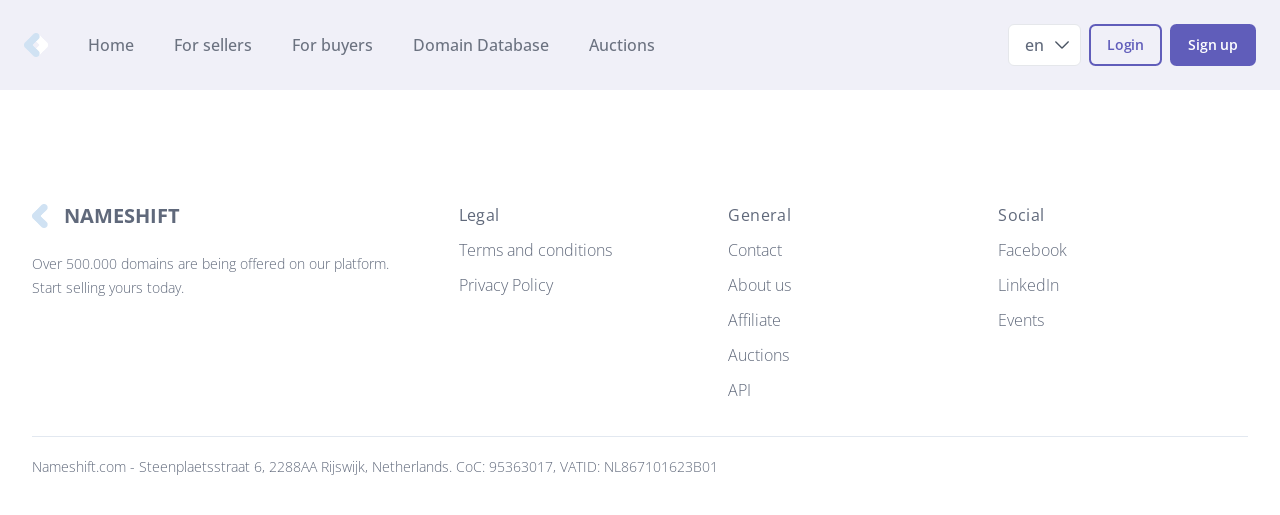

--- FILE ---
content_type: text/html; charset=utf-8
request_url: https://nameshift.com/en-gb/domains/by-seller?id=0194880b-4d45-750c-8de0-30563533fca1
body_size: 5184
content:
<!DOCTYPE html><script type="module">const d=e=>{let l=null,t=null;return e.has("gclid")?(l=e.get("gclid"),t="adwords"):e.has("msclkid")?(l=e.get("msclkid"),t="microsoft"):e.has("fbclid")&&(l=`fb.1.${new Date().getTime()}.${e.get("fbclid")}`,t="facebook"),l!==null?{id:l,program:t}:null},n=new URL(document.location.toString()),i=d(n.searchParams);if(i!==null){const e=document.createElement("iframe");e.width="0",e.height="0",e.className="hidden w-0 h-0",e.src="https://dashboard.nameshift.com/ls.html?program="+i.program+"&id="+i.id;const l=document.querySelector("head");l!==null&&l.appendChild(e)}</script> <html lang="en-gb"> <head><meta charset="utf-8"><meta name="viewport" content="width=device-width"><link rel="icon" type="image/x-icon" href="/img/icon.png"><title>Domain database by seller | Nameshift</title><link rel="canonical" href="https://nameshift.com/en-gb/domains/by-seller"><meta name="description" content="Search through the domains of this seller. Find the domain of your dreams and buy instantly."><meta name="robots" content="index, follow"><link rel="alternate" hreflang="x-default" href="https://nameshift.com/"><script type="text/javascript">(function(){const locale = "en-gb";

			CRISP_RUNTIME_CONFIG = {
				locale
			};

			window.$crisp = [];
			window.CRISP_WEBSITE_ID = '36ad5642-b377-4b79-a6dd-60babbd85da3';
			(function () {
				d = document;
				s = d.createElement('script');
				s.src = 'https://client.crisp.chat/l.js';
				s.async = 1;
				d.getElementsByTagName('head')[0].appendChild(s);
			})();
		})();</script><link rel="stylesheet" href="/_astro/index.rDuqCp1-.css"><script type="module" src="/_astro/page.CwgqyIIj.js"></script></head> <body class="font-body scroll-smooth"> <main> <div class="relative bg-[#f0f0f8]"> <div class="flex justify-between flex-row items-center px-4 py-6 sm:px-6 md:space-x-10"> <div class="md:flex-none"> <a href="/en-gb" class="flex"> <span class="sr-only">Nameshift.com</span> <img loading="eager" class="size-6" src="/img/icon.png" alt="Nameshift Logo" title="Nameshift"> </a> </div> <div class="hidden md:flex md:flex-1 md:items-center md:justify-between"> <nav class="flex space-x-10"> <a href="/en-gb" class="text-base font-medium text-gray-500 hover:text-gray-900"> Home </a><a href="/en-gb/sellers" class="text-base font-medium text-gray-500 hover:text-gray-900"> For sellers </a><a href="/en-gb/buyers" class="text-base font-medium text-gray-500 hover:text-gray-900"> For buyers </a><a href="/en-gb/domains" class="text-base font-medium text-gray-500 hover:text-gray-900"> Domain Database  </a><a href="/en-gb/auctions" class="text-base font-medium text-gray-500 hover:text-gray-900"> Auctions </a> </nav> </div> <div class="flex items-center"> <nav class="flex space-x-2"> <div class="relative"> <button class="border-blueGray-200 border bg-white group inline-flex items-center rounded-md text-base font-medium hover:text-gray-900 focus:outline-none focus:ring-2 focus:ring-indigo-500 focus:ring-offset-2"> <div class="inline-flex items-center pl-4 justify-center p-2"> <span>en</span> <svg class="ml-2 h-5 w-5 group-hover:text-gray-500 text-gray-600" xmlns="http://www.w3.org/2000/svg" viewBox="0 0 24 24" fill="currentColor" aria-hidden="true" data-slot="icon"> <path fill-rule="evenodd" d="M12.53 16.28a.75.75 0 0 1-1.06 0l-7.5-7.5a.75.75 0 0 1 1.06-1.06L12 14.69l6.97-6.97a.75.75 0 1 1 1.06 1.06l-7.5 7.5Z" clip-rule="evenodd"></path> </svg> </div> </button> <div class="dropmenu right-0 top-full absolute z-50 w-60 mt-3 transform hidden"> <div class="overflow-hidden rounded-lg shadow-lg ring-1 ring-black ring-opacity-5"> <div class="popover relative grid gap-8 bg-white p-7"> <a href="/de-de" class="-m-3 flex items-center rounded-lg p-2 transition duration-150 ease-in-out hover:bg-gray-50 focus:outline-none focus-visible:ring focus-visible:ring-orange-500 focus-visible:ring-opacity-50"> <div class="flex shrink-0 items-center justify-center text-white"> <img alt="flag DE" loading="lazy" class="w-6 h-4 mr-2" src="/img/flags/3x2/DE.svg" width="342" height="342"> </div> <div class="ml-2"> <p class="text-sm font-medium text-gray-900"> <strong>Deutschland</strong> <br> <em class="text-gray-400">Deutsch (deu)</em> </p> </div> </a><a href="/es-es" class="-m-3 flex items-center rounded-lg p-2 transition duration-150 ease-in-out hover:bg-gray-50 focus:outline-none focus-visible:ring focus-visible:ring-orange-500 focus-visible:ring-opacity-50"> <div class="flex shrink-0 items-center justify-center text-white"> <img alt="flag ES" loading="lazy" class="w-6 h-4 mr-2" src="/img/flags/3x2/ES.svg" width="342" height="342"> </div> <div class="ml-2"> <p class="text-sm font-medium text-gray-900"> <strong>España</strong> <br> <em class="text-gray-400">Español (esp)</em> </p> </div> </a><a href="/fr-fr" class="-m-3 flex items-center rounded-lg p-2 transition duration-150 ease-in-out hover:bg-gray-50 focus:outline-none focus-visible:ring focus-visible:ring-orange-500 focus-visible:ring-opacity-50"> <div class="flex shrink-0 items-center justify-center text-white"> <img alt="flag FR" loading="lazy" class="w-6 h-4 mr-2" src="/img/flags/3x2/FR.svg" width="342" height="342"> </div> <div class="ml-2"> <p class="text-sm font-medium text-gray-900"> <strong>France</strong> <br> <em class="text-gray-400">Français (fra)</em> </p> </div> </a><a href="/it-it" class="-m-3 flex items-center rounded-lg p-2 transition duration-150 ease-in-out hover:bg-gray-50 focus:outline-none focus-visible:ring focus-visible:ring-orange-500 focus-visible:ring-opacity-50"> <div class="flex shrink-0 items-center justify-center text-white"> <img alt="flag IT" loading="lazy" class="w-6 h-4 mr-2" src="/img/flags/3x2/IT.svg" width="342" height="342"> </div> <div class="ml-2"> <p class="text-sm font-medium text-gray-900"> <strong>Italia</strong> <br> <em class="text-gray-400">Italiano (ita)</em> </p> </div> </a><a href="/nl-nl" class="-m-3 flex items-center rounded-lg p-2 transition duration-150 ease-in-out hover:bg-gray-50 focus:outline-none focus-visible:ring focus-visible:ring-orange-500 focus-visible:ring-opacity-50"> <div class="flex shrink-0 items-center justify-center text-white"> <img alt="flag NL" loading="lazy" class="w-6 h-4 mr-2" src="/img/flags/3x2/NL.svg" width="342" height="342"> </div> <div class="ml-2"> <p class="text-sm font-medium text-gray-900"> <strong>Nederland</strong> <br> <em class="text-gray-400">Nederlands (nld)</em> </p> </div> </a><a href="/pl-pl" class="-m-3 flex items-center rounded-lg p-2 transition duration-150 ease-in-out hover:bg-gray-50 focus:outline-none focus-visible:ring focus-visible:ring-orange-500 focus-visible:ring-opacity-50"> <div class="flex shrink-0 items-center justify-center text-white"> <img alt="flag PL" loading="lazy" class="w-6 h-4 mr-2" src="/img/flags/3x2/PL.svg" width="342" height="342"> </div> <div class="ml-2"> <p class="text-sm font-medium text-gray-900"> <strong>Polska</strong> <br> <em class="text-gray-400">polski (pln)</em> </p> </div> </a><a href="/pt-pt" class="-m-3 flex items-center rounded-lg p-2 transition duration-150 ease-in-out hover:bg-gray-50 focus:outline-none focus-visible:ring focus-visible:ring-orange-500 focus-visible:ring-opacity-50"> <div class="flex shrink-0 items-center justify-center text-white"> <img alt="flag PT" loading="lazy" class="w-6 h-4 mr-2" src="/img/flags/3x2/PT.svg" width="342" height="342"> </div> <div class="ml-2"> <p class="text-sm font-medium text-gray-900"> <strong>Portugal</strong> <br> <em class="text-gray-400">Português (por)</em> </p> </div> </a><a href="/sv-se" class="-m-3 flex items-center rounded-lg p-2 transition duration-150 ease-in-out hover:bg-gray-50 focus:outline-none focus-visible:ring focus-visible:ring-orange-500 focus-visible:ring-opacity-50"> <div class="flex shrink-0 items-center justify-center text-white"> <img alt="flag SE" loading="lazy" class="w-6 h-4 mr-2" src="/img/flags/3x2/SE.svg" width="342" height="342"> </div> <div class="ml-2"> <p class="text-sm font-medium text-gray-900"> <strong>Sverige</strong> <br> <em class="text-gray-400">Svenska (swe)</em> </p> </div> </a><a href="/tr-tr" class="-m-3 flex items-center rounded-lg p-2 transition duration-150 ease-in-out hover:bg-gray-50 focus:outline-none focus-visible:ring focus-visible:ring-orange-500 focus-visible:ring-opacity-50"> <div class="flex shrink-0 items-center justify-center text-white"> <img alt="flag TR" loading="lazy" class="w-6 h-4 mr-2" src="/img/flags/3x2/TR.svg" width="342" height="342"> </div> <div class="ml-2"> <p class="text-sm font-medium text-gray-900"> <strong>Türkiye</strong> <br> <em class="text-gray-400">Türkçe (tur)</em> </p> </div> </a><a href="/zh-cn" class="-m-3 flex items-center rounded-lg p-2 transition duration-150 ease-in-out hover:bg-gray-50 focus:outline-none focus-visible:ring focus-visible:ring-orange-500 focus-visible:ring-opacity-50"> <div class="flex shrink-0 items-center justify-center text-white"> <img alt="flag CN" loading="lazy" class="w-6 h-4 mr-2" src="/img/flags/3x2/CN.svg" width="342" height="342"> </div> <div class="ml-2"> <p class="text-sm font-medium text-gray-900"> <strong>中国</strong> <br> <em class="text-gray-400">中文 (zho)</em> </p> </div> </a> </div> </div> </div> </div> <div class="hidden md:flex relative space-x-2"> <a class="!py-2 bg-transparant border-2 text-app-600 !border-app-600 hover:!text-app-600 focus:shadow-[rgba(92,140,229,1)] active:text-white btn focus:shadow-[rgba(92,140,229,1)] rounded btn-sm" href="https://dashboard.nameshift.com/en-gb/auth/login" target="_self">  Login  </a><a class="!py-2 text-white bg-app-600 !border-app-600 hover:text-white active:text-white btn focus:shadow-[rgba(92,140,229,1)] rounded btn-sm" href="https://dashboard.nameshift.com/en-gb/auth/signup" target="_self">  Sign up  </a> </div> </nav> </div> <div class="-my-2 -mr-2 md:hidden"> <button class="group inline-flex items-center justify-center rounded-md bg-white p-2 text-gray-400 hover:bg-gray-1ok0 hover:text-gray-500 focus:outline-none focus:ring-2 focus:ring-inset focus:ring-indigo-500"> <span class="sr-only">Open menu</span> <svg class="h-6 w-6" xmlns="http://www.w3.org/2000/svg" viewBox="0 0 24 24" fill="currentColor" aria-hidden="true" data-slot="icon"> <path fill-rule="evenodd" d="M3 6.75A.75.75 0 0 1 3.75 6h16.5a.75.75 0 0 1 0 1.5H3.75A.75.75 0 0 1 3 6.75ZM3 12a.75.75 0 0 1 .75-.75h16.5a.75.75 0 0 1 0 1.5H3.75A.75.75 0 0 1 3 12Zm0 5.25a.75.75 0 0 1 .75-.75h16.5a.75.75 0 0 1 0 1.5H3.75a.75.75 0 0 1-.75-.75Z" clip-rule="evenodd"></path> </svg> </button> </div> </div> <div class="dropmenu absolute inset-x-0 top-0 origin-top-right p-2 transition md:hidden z-50 hidden"> <div class="divide-y-2 divide-gray-50 rounded-lg bg-white shadow-lg ring-1 ring-black ring-opacity-5"> <div class="px-5 pt-5 pb-6"> <div class="popover flex items-center justify-between"> <div> <img loading="lazy" class="size-6" src="/img/icon.png" alt="Nameshift Logo" title="Nameshift"> </div> <div class="-mr-2"> <button id="closeButton" class="inline-flex items-center justify-center rounded-md bg-white p-2 text-gray-400 hover:bg-gray-100 hover:text-gray-500 focus:outline-none focus:ring-2 focus:ring-inset focus:ring-indigo-500"> <span class="sr-only">Close menu</span> <svg class="h-6 w-6" xmlns="http://www.w3.org/2000/svg" viewBox="0 0 24 24" fill="currentColor" aria-hidden="true" data-slot="icon"> <path fill-rule="evenodd" d="M5.47 5.47a.75.75 0 0 1 1.06 0L12 10.94l5.47-5.47a.75.75 0 1 1 1.06 1.06L13.06 12l5.47 5.47a.75.75 0 1 1-1.06 1.06L12 13.06l-5.47 5.47a.75.75 0 0 1-1.06-1.06L10.94 12 5.47 6.53a.75.75 0 0 1 0-1.06Z" clip-rule="evenodd"></path> </svg> </button> </div> </div> </div> <div class="py-6 px-5 popover"> <div class="popover grid grid-cols-2 gap-4"> <a href="/en-gb" class="text-base font-medium text-main hover:underline hover:text-gray-700"> Home </a><a href="/en-gb/sellers" class="text-base font-medium text-main hover:underline hover:text-gray-700"> For sellers </a><a href="/en-gb/buyers" class="text-base font-medium text-main hover:underline hover:text-gray-700"> For buyers </a><a href="/en-gb/domains" class="text-base font-medium text-main hover:underline hover:text-gray-700"> Domain Database  </a><a href="/en-gb/auctions" class="text-base font-medium text-main hover:underline hover:text-gray-700"> Auctions </a> </div> <div class="mt-4 space-x-2 flex-row flex justify-center"> <a class="!py-2 bg-transparant border-2 text-app-600 !border-app-600 hover:!text-app-600 focus:shadow-[rgba(92,140,229,1)] active:text-white btn focus:shadow-[rgba(92,140,229,1)] rounded btn-sm" href="https://dashboard.nameshift.com/en-gb/auth/login" target="_self">  Login  </a><a class="!py-2 text-white bg-app-600 !border-app-600 hover:text-white active:text-white btn focus:shadow-[rgba(92,140,229,1)] rounded btn-sm" href="https://dashboard.nameshift.com/en-gb/auth/signup" target="_self">  Sign up  </a> </div> </div> </div> </div> </div> <script>
	const menus = document.querySelectorAll('.dropmenu');
	const toggleButtons = document.querySelectorAll('.group');
	const closeButton = document.getElementById('closeButton');

	function closeAllMenus() {
		menus.forEach((menu) => {
			menu.classList.add('hidden');
		});
		toggleButtons.forEach((btn) => {
			btn.classList.remove('text-gray-900');
			btn.classList.add('text-gray-500');
		});
	}

	toggleButtons.forEach((button, index) => {
		button.addEventListener('click', () => {
			if (menus[index].classList.contains('hidden')) {
				closeAllMenus();
				button.classList.remove('text-gray-500');
				button.classList.add('text-gray-900');
				menus[index].classList.remove('hidden');
			} else {
				button.classList.remove('text-gray-900');
				button.classList.add('text-gray-500');
				menus[index].classList.add('hidden');
			}
		});
	});

	document.addEventListener('click', (event) => {
		const isMenuButton = Array.from(toggleButtons).some((button) => button.contains(event.target));
		const isMenu = Array.from(menus).some((menu) => menu.contains(event.target));

		if (!isMenuButton && !isMenu) {
			closeAllMenus();
		}
	});

	closeButton.addEventListener('click', () => {
		menus[menus.length - 1].classList.add('hidden');
	});
</script>   <div> <section> <div class="mx-auto px-4 sm:px-8 max-w-4xl xl:max-w-5xl"> <section id="domain-search-component"> <style>astro-island,astro-slot,astro-static-slot{display:contents}</style><script>(()=>{var e=async t=>{await(await t())()};(self.Astro||(self.Astro={})).only=e;window.dispatchEvent(new Event("astro:only"));})();;(()=>{var A=Object.defineProperty;var g=(i,o,a)=>o in i?A(i,o,{enumerable:!0,configurable:!0,writable:!0,value:a}):i[o]=a;var d=(i,o,a)=>g(i,typeof o!="symbol"?o+"":o,a);{let i={0:t=>m(t),1:t=>a(t),2:t=>new RegExp(t),3:t=>new Date(t),4:t=>new Map(a(t)),5:t=>new Set(a(t)),6:t=>BigInt(t),7:t=>new URL(t),8:t=>new Uint8Array(t),9:t=>new Uint16Array(t),10:t=>new Uint32Array(t),11:t=>1/0*t},o=t=>{let[l,e]=t;return l in i?i[l](e):void 0},a=t=>t.map(o),m=t=>typeof t!="object"||t===null?t:Object.fromEntries(Object.entries(t).map(([l,e])=>[l,o(e)]));class y extends HTMLElement{constructor(){super(...arguments);d(this,"Component");d(this,"hydrator");d(this,"hydrate",async()=>{var b;if(!this.hydrator||!this.isConnected)return;let e=(b=this.parentElement)==null?void 0:b.closest("astro-island[ssr]");if(e){e.addEventListener("astro:hydrate",this.hydrate,{once:!0});return}let c=this.querySelectorAll("astro-slot"),n={},h=this.querySelectorAll("template[data-astro-template]");for(let r of h){let s=r.closest(this.tagName);s!=null&&s.isSameNode(this)&&(n[r.getAttribute("data-astro-template")||"default"]=r.innerHTML,r.remove())}for(let r of c){let s=r.closest(this.tagName);s!=null&&s.isSameNode(this)&&(n[r.getAttribute("name")||"default"]=r.innerHTML)}let p;try{p=this.hasAttribute("props")?m(JSON.parse(this.getAttribute("props"))):{}}catch(r){let s=this.getAttribute("component-url")||"<unknown>",v=this.getAttribute("component-export");throw v&&(s+=` (export ${v})`),console.error(`[hydrate] Error parsing props for component ${s}`,this.getAttribute("props"),r),r}let u;await this.hydrator(this)(this.Component,p,n,{client:this.getAttribute("client")}),this.removeAttribute("ssr"),this.dispatchEvent(new CustomEvent("astro:hydrate"))});d(this,"unmount",()=>{this.isConnected||this.dispatchEvent(new CustomEvent("astro:unmount"))})}disconnectedCallback(){document.removeEventListener("astro:after-swap",this.unmount),document.addEventListener("astro:after-swap",this.unmount,{once:!0})}connectedCallback(){if(!this.hasAttribute("await-children")||document.readyState==="interactive"||document.readyState==="complete")this.childrenConnectedCallback();else{let e=()=>{document.removeEventListener("DOMContentLoaded",e),c.disconnect(),this.childrenConnectedCallback()},c=new MutationObserver(()=>{var n;((n=this.lastChild)==null?void 0:n.nodeType)===Node.COMMENT_NODE&&this.lastChild.nodeValue==="astro:end"&&(this.lastChild.remove(),e())});c.observe(this,{childList:!0}),document.addEventListener("DOMContentLoaded",e)}}async childrenConnectedCallback(){let e=this.getAttribute("before-hydration-url");e&&await import(e),this.start()}async start(){let e=JSON.parse(this.getAttribute("opts")),c=this.getAttribute("client");if(Astro[c]===void 0){window.addEventListener(`astro:${c}`,()=>this.start(),{once:!0});return}try{await Astro[c](async()=>{let n=this.getAttribute("renderer-url"),[h,{default:p}]=await Promise.all([import(this.getAttribute("component-url")),n?import(n):()=>()=>{}]),u=this.getAttribute("component-export")||"default";if(!u.includes("."))this.Component=h[u];else{this.Component=h;for(let f of u.split("."))this.Component=this.Component[f]}return this.hydrator=p,this.hydrate},e,this)}catch(n){console.error(`[astro-island] Error hydrating ${this.getAttribute("component-url")}`,n)}}attributeChangedCallback(){this.hydrate()}}d(y,"observedAttributes",["props"]),customElements.get("astro-island")||customElements.define("astro-island",y)}})();</script><astro-island uid="ZyRG25" component-url="/_astro/SellerInformation.aD65nIJm.js" component-export="default" renderer-url="/_astro/client.svelte.CbwMhkZ1.js" props="{&quot;translations&quot;:[0,{&quot;domain.search.filters.filters_label&quot;:[0,&quot;filter(s)&quot;],&quot;domain.search.sort_by.placeholder&quot;:[0,&quot;Sort by...&quot;],&quot;domain.search.filter.tld.title&quot;:[0,&quot;TLD&quot;],&quot;domain.search.filter.name.title&quot;:[0,&quot;Name&quot;],&quot;domain.search.filter.name.placeholder&quot;:[0,&quot;Domain name...&quot;],&quot;domain.search.filter.length.title&quot;:[0,&quot;Length&quot;],&quot;domain.search.filter.misc.title&quot;:[0,&quot;Miscellaneous&quot;],&quot;domain.search.filter.hyphens.title&quot;:[0,&quot;Don&#39;t show hyphens&quot;],&quot;domain.search.filter.digits.title&quot;:[0,&quot;Don&#39;t show digits&quot;],&quot;domain.search.filter.special_characters.title&quot;:[0,&quot;Don&#39;t show special chars&quot;],&quot;domain.search.filter.price.title&quot;:[0,&quot;Price&quot;],&quot;domain.search.filter.price.min&quot;:[0,&quot;Min&quot;],&quot;domain.search.filter.price.max&quot;:[0,&quot;Max&quot;],&quot;domain.search.filter.seo.title&quot;:[0,&quot;SEO&quot;],&quot;domain.search.filter.seo.show_metrics.label&quot;:[0,&quot;Show SEO metrics&quot;],&quot;domain.search.filter.category.title&quot;:[0,&quot;Category&quot;],&quot;domain.search.table.make_offer.title&quot;:[0,&quot;make offer&quot;],&quot;domain.search.table.view.button.title&quot;:[0,&quot;view&quot;],&quot;domain.search.table.empty.text&quot;:[0,&quot;No domains found. Try removing some filters.&quot;],&quot;domain.search.table.previous&quot;:[0,&quot;previous&quot;],&quot;domain.search.table.next&quot;:[0,&quot;next&quot;],&quot;domain.search.table.seller.anonymous&quot;:[0,&quot;Verified Seller&quot;],&quot;domain.search.table.auction.button.title&quot;:[0,&quot;view auction&quot;],&quot;domain.search.table.place_bid.title&quot;:[0,&quot;place bid&quot;],&quot;domain.search.button.title&quot;:[0,&quot;Search →&quot;],&quot;domain.search.title&quot;:[0,&quot;Search&quot;],&quot;domain.search.placeholder&quot;:[0,&quot;Domain name...&quot;],&quot;domain.search.fuzzy&quot;:[0,&quot;Search for similar domains with AI&quot;],&quot;domain.sort.name.az&quot;:[0,&quot;Name - A-Z&quot;],&quot;domain.sort.name.za&quot;:[0,&quot;Name - Z-A&quot;],&quot;domain.sort.length.short_long&quot;:[0,&quot;Length - short &gt; long&quot;],&quot;domain.sort.length.long_short&quot;:[0,&quot;Length - long &gt; short&quot;],&quot;domain.sort.pageviews.high_low&quot;:[0,&quot;Pageviews high &gt; low&quot;],&quot;domain.sort.moz_da.high_low&quot;:[0,&quot;Moz Domain Authority&quot;],&quot;seller_information.last_online&quot;:[0,&quot;Last online&quot;],&quot;subscription.calculation.domain_price&quot;:[0,&quot;Domain price&quot;],&quot;subscription.calculation.lbo_duration&quot;:[0,&quot;LBO duration&quot;],&quot;subscription.calculation.months&quot;:[0,&quot;months&quot;],&quot;subscription.calculation.price_too_low_lbo&quot;:[0,&quot;Price too low for LBO&quot;],&quot;subscription.calculation.nameshift_commission&quot;:[0,&quot;Nameshift commission&quot;],&quot;subscription.calculation.nameshift_commission_5&quot;:[0,&quot;5% (bring your own lead)&quot;],&quot;subscription.calculation.nameshift_commission_10&quot;:[0,&quot;10% (using our landing page)&quot;],&quot;subscription.calculation.nameshift_commission_13&quot;:[0,&quot;13% (not using our landing page)&quot;],&quot;subscription.calculation.base_rate_buyer&quot;:[0,&quot;Base rate buyer&quot;],&quot;subscription.calculation.rent_surcharge&quot;:[0,&quot;Rent surcharge&quot;],&quot;subscription.calculation.buyer_pays&quot;:[0,&quot;Buyer pays&quot;],&quot;subscription.calculation.base_rate_seller&quot;:[0,&quot;Base rate seller&quot;],&quot;subscription.calculation.our_commission&quot;:[0,&quot;Our commission&quot;],&quot;subscription.calculation.seller_receives&quot;:[0,&quot;Seller receives&quot;],&quot;subscription.calculation.lbo_surcharge&quot;:[0,&quot;LBO surcharge&quot;],&quot;subscription.calculation.seller_lbo_kickback&quot;:[0,&quot;LBO kickback&quot;],&quot;subscription.calculation.month&quot;:[0,&quot;month&quot;],&quot;domains.auction.timeLeft.d_h_m.label&quot;:[0,&quot;{days}d {hours}h {minutes}m&quot;],&quot;domains.auction.timeLeft.h_m_s.label&quot;:[0,&quot;{hours}h {minutes}m {seconds}s&quot;],&quot;domains.auction.timeLeft.m_s.label&quot;:[0,&quot;{minutes}m {seconds}s&quot;],&quot;domains.auction.timeLeft.s.label&quot;:[0,&quot;{seconds}s&quot;],&quot;domains.auction.timeLeft.finished.label&quot;:[0,&quot;Finished&quot;],&quot;auction.sort.end_date.asc&quot;:[0,&quot;Ending Soon&quot;],&quot;auction.sort.end_date.desc&quot;:[0,&quot;Ending Later&quot;]}],&quot;locale&quot;:[0,&quot;en-gb&quot;],&quot;apiUrl&quot;:[0,&quot;https://api.nameshift.com&quot;],&quot;apiCdnUrl&quot;:[0,&quot;https://cdn.api.nameshift.com&quot;]}" ssr client="only" opts="{&quot;name&quot;:&quot;SellerInformation&quot;,&quot;value&quot;:&quot;svelte&quot;}"></astro-island> <astro-island uid="ZHOXlS" component-url="/_astro/DomainSearch.Btb0DZmF.js" component-export="default" renderer-url="/_astro/client.svelte.CbwMhkZ1.js" props="{&quot;translations&quot;:[0,{&quot;domain.search.filters.filters_label&quot;:[0,&quot;filter(s)&quot;],&quot;domain.search.sort_by.placeholder&quot;:[0,&quot;Sort by...&quot;],&quot;domain.search.filter.tld.title&quot;:[0,&quot;TLD&quot;],&quot;domain.search.filter.name.title&quot;:[0,&quot;Name&quot;],&quot;domain.search.filter.name.placeholder&quot;:[0,&quot;Domain name...&quot;],&quot;domain.search.filter.length.title&quot;:[0,&quot;Length&quot;],&quot;domain.search.filter.misc.title&quot;:[0,&quot;Miscellaneous&quot;],&quot;domain.search.filter.hyphens.title&quot;:[0,&quot;Don&#39;t show hyphens&quot;],&quot;domain.search.filter.digits.title&quot;:[0,&quot;Don&#39;t show digits&quot;],&quot;domain.search.filter.special_characters.title&quot;:[0,&quot;Don&#39;t show special chars&quot;],&quot;domain.search.filter.price.title&quot;:[0,&quot;Price&quot;],&quot;domain.search.filter.price.min&quot;:[0,&quot;Min&quot;],&quot;domain.search.filter.price.max&quot;:[0,&quot;Max&quot;],&quot;domain.search.filter.seo.title&quot;:[0,&quot;SEO&quot;],&quot;domain.search.filter.seo.show_metrics.label&quot;:[0,&quot;Show SEO metrics&quot;],&quot;domain.search.filter.category.title&quot;:[0,&quot;Category&quot;],&quot;domain.search.table.make_offer.title&quot;:[0,&quot;make offer&quot;],&quot;domain.search.table.view.button.title&quot;:[0,&quot;view&quot;],&quot;domain.search.table.empty.text&quot;:[0,&quot;No domains found. Try removing some filters.&quot;],&quot;domain.search.table.previous&quot;:[0,&quot;previous&quot;],&quot;domain.search.table.next&quot;:[0,&quot;next&quot;],&quot;domain.search.table.seller.anonymous&quot;:[0,&quot;Verified Seller&quot;],&quot;domain.search.table.auction.button.title&quot;:[0,&quot;view auction&quot;],&quot;domain.search.table.place_bid.title&quot;:[0,&quot;place bid&quot;],&quot;domain.search.button.title&quot;:[0,&quot;Search →&quot;],&quot;domain.search.title&quot;:[0,&quot;Search&quot;],&quot;domain.search.placeholder&quot;:[0,&quot;Domain name...&quot;],&quot;domain.search.fuzzy&quot;:[0,&quot;Search for similar domains with AI&quot;],&quot;domain.sort.name.az&quot;:[0,&quot;Name - A-Z&quot;],&quot;domain.sort.name.za&quot;:[0,&quot;Name - Z-A&quot;],&quot;domain.sort.length.short_long&quot;:[0,&quot;Length - short &gt; long&quot;],&quot;domain.sort.length.long_short&quot;:[0,&quot;Length - long &gt; short&quot;],&quot;domain.sort.pageviews.high_low&quot;:[0,&quot;Pageviews high &gt; low&quot;],&quot;domain.sort.moz_da.high_low&quot;:[0,&quot;Moz Domain Authority&quot;],&quot;seller_information.last_online&quot;:[0,&quot;Last online&quot;],&quot;subscription.calculation.domain_price&quot;:[0,&quot;Domain price&quot;],&quot;subscription.calculation.lbo_duration&quot;:[0,&quot;LBO duration&quot;],&quot;subscription.calculation.months&quot;:[0,&quot;months&quot;],&quot;subscription.calculation.price_too_low_lbo&quot;:[0,&quot;Price too low for LBO&quot;],&quot;subscription.calculation.nameshift_commission&quot;:[0,&quot;Nameshift commission&quot;],&quot;subscription.calculation.nameshift_commission_5&quot;:[0,&quot;5% (bring your own lead)&quot;],&quot;subscription.calculation.nameshift_commission_10&quot;:[0,&quot;10% (using our landing page)&quot;],&quot;subscription.calculation.nameshift_commission_13&quot;:[0,&quot;13% (not using our landing page)&quot;],&quot;subscription.calculation.base_rate_buyer&quot;:[0,&quot;Base rate buyer&quot;],&quot;subscription.calculation.rent_surcharge&quot;:[0,&quot;Rent surcharge&quot;],&quot;subscription.calculation.buyer_pays&quot;:[0,&quot;Buyer pays&quot;],&quot;subscription.calculation.base_rate_seller&quot;:[0,&quot;Base rate seller&quot;],&quot;subscription.calculation.our_commission&quot;:[0,&quot;Our commission&quot;],&quot;subscription.calculation.seller_receives&quot;:[0,&quot;Seller receives&quot;],&quot;subscription.calculation.lbo_surcharge&quot;:[0,&quot;LBO surcharge&quot;],&quot;subscription.calculation.seller_lbo_kickback&quot;:[0,&quot;LBO kickback&quot;],&quot;subscription.calculation.month&quot;:[0,&quot;month&quot;],&quot;domains.auction.timeLeft.d_h_m.label&quot;:[0,&quot;{days}d {hours}h {minutes}m&quot;],&quot;domains.auction.timeLeft.h_m_s.label&quot;:[0,&quot;{hours}h {minutes}m {seconds}s&quot;],&quot;domains.auction.timeLeft.m_s.label&quot;:[0,&quot;{minutes}m {seconds}s&quot;],&quot;domains.auction.timeLeft.s.label&quot;:[0,&quot;{seconds}s&quot;],&quot;domains.auction.timeLeft.finished.label&quot;:[0,&quot;Finished&quot;],&quot;auction.sort.end_date.asc&quot;:[0,&quot;Ending Soon&quot;],&quot;auction.sort.end_date.desc&quot;:[0,&quot;Ending Later&quot;]}],&quot;locale&quot;:[0,&quot;en-gb&quot;],&quot;apiUrl&quot;:[0,&quot;https://api.nameshift.com&quot;],&quot;apiCdnUrl&quot;:[0,&quot;https://cdn.api.nameshift.com&quot;]}" ssr client="only" opts="{&quot;name&quot;:&quot;DomainSearch&quot;,&quot;value&quot;:&quot;svelte&quot;}"></astro-island> </section><div class="h-10 sm:h-16"></div> </div>  </section> </div>  <div class="relative font-extralight"> <div class="px-4 pt-12 mx-auto sm:max-w-xl md:max-w-full lg:max-w-screen-xl md:px-24 lg:px-8"> <div class="grid gap-16 row-gap-10 mb-8 lg:grid-cols-6"> <div class="md:max-w-md lg:col-span-2"> <a href="/en-gb" title="Nameshift" class="inline-flex items-center"> <img class="size-6 text-primary" alt="Nameshift Logo" title="Nameshift" src="/img/icon.png" loading="lazy"> <span class="ml-2 text-xl font-bold uppercase">Nameshift</span> </a> <div class="mt-4 lg:max-w-sm prose-sm"> <div> <p>Over 500.000 domains are being offered on our platform. Start selling yours today.</p> </div> </div> </div> <div class="grid grid-cols-1 sm:grid-cols-2 gap-5 row-gap-8 lg:col-span-4 md:grid-cols-3"> <div> <p class="font-normal tracking-wide">Legal</p> <ul class="mt-2 space-y-2"> <li> <a href="/en-gb/terms-and-conditions">Terms and conditions</a> </li><li> <a href="/en-gb/privacy-policy">Privacy Policy</a> </li> </ul> </div><div> <p class="font-normal tracking-wide">General</p> <ul class="mt-2 space-y-2"> <li> <a href="/en-gb/contact">Contact</a> </li><li> <a href="/en-gb/about">About us</a> </li><li> <a href="/en-gb/affiliate">Affiliate</a> </li><li> <a href="/en-gb/auction-info">Auctions</a> </li><li> <a href="/en-gb/api">API</a> </li> </ul> </div><div> <p class="font-normal tracking-wide">Social</p> <ul class="mt-2 space-y-2"> <li> <a href="https://www.facebook.com/Nameshiftcom/">Facebook</a> </li><li> <a href="https://www.linkedin.com/company/nameshift">LinkedIn</a> </li><li> <a href="/en-gb/events">Events</a> </li> </ul> </div> </div> </div> <div class="flex flex-row justify-between pt-5 pb-10 border-t border-slate-200"> <p class="text-sm flex-grow mr-4"> Nameshift.com - Steenplaetsstraat 6, 2288AA Rijswijk, Netherlands. CoC: 95363017, VATID: NL867101623B01  </p> <div class="flex items-center mt-4 space-x-4 sm:mt-0"></div> </div> </div> </div> </main>  </body></html>

--- FILE ---
content_type: text/javascript; charset=utf-8
request_url: https://nameshift.com/_astro/client.svelte.CbwMhkZ1.js
body_size: -36
content:
import{a2 as p,a0 as y,aS as h,y as m,Y as _,z as $,a3 as b,aZ as v,b5 as g,b6 as x,b7 as k}from"./render.Cm2cNeYO.js";function f(e){return(a,...i)=>{var n=e(...i),t;if(m)t=_,$();else{var d=n.render().trim(),o=p(d);t=b(o),a.before(t)}const s=n.setup?.(t);y(t,t),typeof s=="function"&&h(s)}}const u=new WeakMap,w=e=>async(a,i,n,{client:t})=>{if(!e.hasAttribute("ssr"))return;let d,o,s={};for(const[r,c]of Object.entries(n))o??={},r==="default"?(o.default=!0,d=f(()=>({render:()=>`<astro-slot>${c}</astro-slot>`}))):o[r]=f(()=>({render:()=>`<astro-slot name="${r}">${c}</astro-slot>`})),r==="default"?s.children=f(()=>({render:()=>`<astro-slot>${c}</astro-slot>`})):s[r]=f(()=>({render:()=>`<astro-slot name="${r}">${c}</astro-slot>`}));const l={...i,children:d,$$slots:o,...s};if(u.has(e))u.get(e).setProps(l);else{const r=S(a,e,l,t!=="only");u.set(e,r),e.addEventListener("astro:unmount",()=>r.destroy(),{once:!0})}};function S(e,a,i,n){let t=v(i);const o=(n?g:x)(e,{target:a,props:t});return{setProps(s){Object.assign(t,s);for(const l in t)l in s||delete t[l]},destroy(){k(o)}}}export{w as default};


--- FILE ---
content_type: text/javascript; charset=utf-8
request_url: https://nameshift.com/_astro/DomainSearch.Btb0DZmF.js
body_size: 5095
content:
import{p as Ye,t as Ft,i as Ut,a as k,r as ea,s as E,b as Ja,f as ne,c as Fa}from"./i18n.BGoIe75F.js";import{p as Rt,m as z,a as aa,g as e,l as ta,b as qt,t as h,c as j,e as de,d as v,f as Et,h as r,s as l,r as t,i as g,j as y,k as V,n as B,o as X,q as Z,u as m,v as ce,w as ra}from"./render.Cm2cNeYO.js";import{b as sa,e as ve,i as la}from"./index-client.34KDC9oR.js";import{B as oa,S as Ua,C as ue,L as pe,a as Ra,b as fe,A as ia,p as qa,c as Ea}from"./BitsSelect.DTNfqyE_.js";import{d as Za}from"./index.Dq0n67vn.js";var Zt=Z('<svg xmlns="http://www.w3.org/2000/svg" fill="none" viewBox="0 0 24 24" stroke-width="1.5" stroke="currentColor" class="size-5 animate-spin"><path stroke-linecap="round" stroke-linejoin="round" d="M16.023 9.348h4.992v-.001M2.985 19.644v-4.992m0 0h4.992m-4.993 0 3.181 3.183a8.25 8.25 0 0 0 13.803-3.7M4.031 9.865a8.25 8.25 0 0 1 13.803-3.7l3.181 3.182m0-4.991v4.99"></path></svg>'),Gt=Z('<svg xmlns="http://www.w3.org/2000/svg" fill="none" viewBox="0 0 24 24" stroke-width="1.5" stroke="currentColor" class="size-5"><path stroke-linecap="round" stroke-linejoin="round" d="m21 21-5.197-5.197m0 0A7.5 7.5 0 1 0 5.196 5.196a7.5 7.5 0 0 0 10.607 10.607Z"></path></svg>'),Ht=h('<span class="relative h-2 w-full grow overflow-hidden rounded-full bg-dark-10"><!></span> <!>',1),It=Z('<svg xmlns="http://www.w3.org/2000/svg" fill="none" viewBox="0 0 24 24" stroke-width="1.5" stroke="currentColor" class="size-4"><path stroke-linecap="round" stroke-linejoin="round" d="m4.5 12.75 6 6 9-13.5"></path></svg>'),Kt=h('<span class="ml-2">(<!>)</span>'),Qt=h('<span class="flex-grow"> </span> <!>',1),Vt=Z('<svg xmlns="http://www.w3.org/2000/svg" fill="none" viewBox="0 0 24 24" stroke-width="1.5" stroke="currentColor" class="size-4"><path stroke-linecap="round" stroke-linejoin="round" d="m4.5 12.75 6 6 9-13.5"></path></svg>'),Wt=h('<span class="ml-2">(<!>)</span>'),Xt=h('<span class="flex-grow"> </span> <!>',1),Yt=Z('<svg xmlns="http://www.w3.org/2000/svg" fill="none" viewBox="0 0 24 24" stroke-width="1.5" stroke="currentColor" class="size-4"><path stroke-linecap="round" stroke-linejoin="round" d="m4.5 12.75 6 6 9-13.5"></path></svg>'),er=h('<span class="ml-2">(<!>)</span>'),ar=h('<span class="flex-grow"> </span> <!>',1),tr=Z('<svg xmlns="http://www.w3.org/2000/svg" fill="none" viewBox="0 0 24 24" stroke-width="1.5" stroke="currentColor" class="size-4"><path stroke-linecap="round" stroke-linejoin="round" d="m4.5 12.75 6 6 9-13.5"></path></svg>'),rr=h('<span class="relative h-2 w-full grow overflow-hidden rounded-full bg-dark-10"><!></span> <!>',1),sr=Z('<svg xmlns="http://www.w3.org/2000/svg" fill="none" viewBox="0 0 24 24" stroke-width="1.5" stroke="currentColor" class="size-5 animate-spin mr-2"><path stroke-linecap="round" stroke-linejoin="round" d="M16.023 9.348h4.992v-.001M2.985 19.644v-4.992m0 0h4.992m-4.993 0 3.181 3.183a8.25 8.25 0 0 0 13.803-3.7M4.031 9.865a8.25 8.25 0 0 1 13.803-3.7l3.181 3.182m0-4.991v4.99"></path></svg>'),lr=h('<div class="text-center cursor-help bg-[#fef3e4] border border-orange-100 px-4 py-0.5 text-sm"><dt class="font-semibold">DA</dt> <dd> </dd></div> <div class="text-center cursor-help bg-[#fef3e4] border border-orange-100 px-4 py-0.5 text-sm"><dt class="font-semibold">BL</dt> <dd> </dd></div> <div class="text-center cursor-help bg-[#fef3e4] border border-orange-100 px-4 py-0.5 text-sm"><dt class="font-semibold">RD</dt> <dd> </dd></div>',1),or=h('<div class="flex-shrink-0 mr-6 mt-1"><dl class="flex mt-1 gap-x-2"><!></dl></div>'),ir=h("<span> </span>"),nr=h('<span class="text-sm italic"> </span>'),dr=h("<span> </span>"),cr=h('<span class="text-sm italic"> </span>'),vr=h('<a target="_blank" class="px-2 py-1 bg-transparant border-2 text-app-600 !border-app-600 hover:!text-app-900 hover:!border-app-900 focus:shadow-[rgba(92,140,229,1)] active:text-white"> </a>'),ur=h('<a target="_blank" class="px-2 py-1 bg-transparant border-2 text-app-600 !border-app-600 hover:!text-app-900 hover:!border-app-900 focus:shadow-[rgba(92,140,229,1)] active:text-white"> </a>'),pr=h('<div><div class="flex flex-col flex-grow"><div class="flex-grow"><a class="block text-app-600 hover:underline" target="_blank"> </a> <span class="text-sm italic"> </span></div> <!></div> <div class="justify-end flex flex-col gap-y-2 flex-shrink-0 items-center"><div class="flex-shrink-0 text-right w-full"><!></div> <div class="flex-shrink-0"><!></div></div></div>'),fr=h('<div class="mt-4 text-center font-semibold"> </div>'),mr=Z('<svg xmlns="http://www.w3.org/2000/svg" fill="none" viewBox="0 0 24 24" stroke-width="1.5" stroke="currentColor" class="size-5 animate-spin mr-2"><path stroke-linecap="round" stroke-linejoin="round" d="M16.023 9.348h4.992v-.001M2.985 19.644v-4.992m0 0h4.992m-4.993 0 3.181 3.183a8.25 8.25 0 0 0 13.803-3.7M4.031 9.865a8.25 8.25 0 0 1 13.803-3.7l3.181 3.182m0-4.991v4.99"></path></svg>'),gr=Z('<svg xmlns="http://www.w3.org/2000/svg" fill="none" viewBox="0 0 24 24" stroke-width="1.5" stroke="currentColor" class="size-5 animate-spin ml-2"><path stroke-linecap="round" stroke-linejoin="round" d="M16.023 9.348h4.992v-.001M2.985 19.644v-4.992m0 0h4.992m-4.993 0 3.181 3.183a8.25 8.25 0 0 0 13.803-3.7M4.031 9.865a8.25 8.25 0 0 1 13.803-3.7l3.181 3.182m0-4.991v4.99"></path></svg>'),hr=h('<div class="mt-4 flex flex-row gap-x-2 justify-end"><button class="inline-flex items-center justify-center outline p-2 outline-1 outline-slate-300 disabled:outline-slate-200 hover:outline-slate-400 disabled:text-gray-200 w-[125px]"><!> </button> <button class="inline-flex items-center justify-center outline p-2 outline-1 outline-slate-300 disabled:outline-slate-200 hover:outline-slate-400 disabled:text-gray-200 w-[125px]"> <!></button></div>'),br=h('<section id="domain-list" class="grid gap-y-3"></section> <!>',1),_r=h('<div><svg xmlns="http://www.w3.org/2000/svg" fill="none" viewBox="0 0 24 24" stroke-width="1.5" stroke="currentColor" class="size-4 animate-spin"><path stroke-linecap="round" stroke-linejoin="round" d="M16.023 9.348h4.992v-.001M2.985 19.644v-4.992m0 0h4.992m-4.993 0 3.181 3.183a8.25 8.25 0 0 0 13.803-3.7M4.031 9.865a8.25 8.25 0 0 1 13.803-3.7l3.181 3.182m0-4.991v4.99"></path></svg></div>'),xr=h('<div class="grid gap-y-3"></div>'),wr=h('<div class="bg-white"><section class="mx-auto max-w-7xl mb-6"><div><span class="font-medium block mb-3 text-sm"> </span> <form class="flex flex-col gap-y-2"><div class="flex flex-row"><input type="text" class="py-2.5 flex-grow border border-slate-200 relative block w-full bg-[#fefefe] bg-clip-padding shadow-[0_0_1.25rem_rgba(30,34,40,0.04)] rounded-l-md focus:text-[#60697b] focus:shadow-[0_0_1.25rem_rgba(30,34,40,0.04),unset] focus:!border-[rgba(63,120,224,0.5)] focus-visible:!outline-0 placeholder:text-[#959ca9] m-0" name="search"> <button type="submit" class="disabled:cursor-not-allowed disabled:bg-app-300 disabled:!border-app-400/20 btn-sm btn focus:shadow-[rgba(92,140,229,1)] !rounded-l-none text-white bg-app-600 !border-app-600 hover:text-white active:text-white"><!></button></div></form></div></section> <div class="flex flex-col lg:flex-row gap-4"><section class="lg:max-w-xs"><div class="bg-gray-100 rounded-t-md"><div class="px-4 py-3"><!></div></div> <form class="bg-gray-50 rounded-b-md px-4 py-4"><div class="grid sm:grid-cols-1 gap-6 sm:gap-12"><div><span class="font-medium block mb-3 text-sm"> </span> <!></div> <div><span class="font-medium block mb-3 text-sm"> </span> <!></div> <div><span class="font-medium block mb-4 text-sm"> </span> <div class="w-full px-3"><!> <span class="block mt-2 text-sm text-center"> </span></div></div> <div><span class="font-medium block mb-4 text-sm"> </span> <div class="grid sm:grid-cols-2 gap-2"><input type="number" min="0" class="py-2.5 flex-grow border border-slate-200 relative block w-full bg-[#fefefe] bg-clip-padding shadow-[0_0_1.25rem_rgba(30,34,40,0.04)] rounded-md focus:text-[#60697b] focus:shadow-[0_0_1.25rem_rgba(30,34,40,0.04),unset] focus:!border-[rgba(63,120,224,0.5)] focus-visible:!outline-0 placeholder:text-[#959ca9] m-0"> <input type="number" class="py-2.5 flex-grow border border-slate-200 relative block w-full bg-[#fefefe] bg-clip-padding shadow-[0_0_1.25rem_rgba(30,34,40,0.04)] rounded-md focus:text-[#60697b] focus:shadow-[0_0_1.25rem_rgba(30,34,40,0.04),unset] focus:!border-[rgba(63,120,224,0.5)] focus-visible:!outline-0 placeholder:text-[#959ca9] m-0"></div></div> <div><span class="font-medium block mb-4 text-sm"> </span> <div class="flex flex-col gap-y-2"><div class="flex items-center"><!> <!></div> <div class="flex items-center"><!> <!></div> <div class="flex items-center"><!> <!></div></div></div> <div><span class="font-medium block mb-4 text-sm"> </span> <div class="flex flex-col gap-y-5"><div class="w-full"><div class="flex items-center"><!> <!></div></div> <div class="w-full px-3 pr-2"><!> <span class="block mt-2 text-sm text-center"> </span></div></div></div></div> <div class="text-right mt-6"><button class="disabled:cursor-not-allowed disabled:bg-app-300 disabled:!border-app-400/20 btn-sm btn focus:shadow-[rgba(92,140,229,1)] rounded text-white bg-app-600 !border-app-600 hover:text-white active:text-white" type="submit"><!> </button></div></form></section> <div class="flex-grow"><!></div></div></div>');function jr(Ga,Y){Rt(Y,!1);let Ha=Ye(Y,"apiUrl",8),Ia=Ye(Y,"translations",24,()=>({})),H=Ye(Y,"locale",8);const p=Ft(Ia());let me=new URLSearchParams(document.location.search),U=z(me.get("search")),W=z(null),ge=null,na=null,I=z(null),Ka=!1,he=15,L=z(!1),G=z([1,63]),N=z([1,100]),T=z([0,1e5]),be=z(!1),_e=z(!1),xe=z(!1),ee=z(!1),ae=z(),te=z([]);const K=(a,o=null)=>{console.log("setCursor",a,o),ge=e(W),y(W,a),na=o},we=[];me.get("id")!==null&&we.push(`account.id:"${me.get("id")}"`);let P=JSON.parse(JSON.stringify(we));const Qa=[{value:{field:"displayName",direction:"asc"},label:p("domain.sort.name.az")},{value:{field:"displayName",direction:"desc"},label:p("domain.sort.name.za")},{value:{field:"length",direction:"asc"},label:p("domain.sort.length.short_long")},{value:{field:"length",direction:"desc"},label:p("domain.sort.length.long_short")},{value:{field:"pageviews",direction:"desc"},label:p("domain.sort.pageviews.high_low")},{value:{field:"moz.domainAuthority",direction:"desc",nullsFirst:!1},label:p("domain.sort.moz_da.high_low")}];let da=z([{label:"Loading...",value:null,disabled:!0}]),ca=z([{label:"Loading...",value:null,disabled:!0}]);const Va=()=>{y(I,null),K(null)},Wa=a=>{y(U,null),y(I,a.value),K(null),ke()},Xa={"Accept-Language":H(),"User-Agent":"Nameshift/1.0"},Ya=new Za.DomainsPublicApi(new Za.Configuration({basePath:Ha(),headers:Xa}));let b=z(null);const ke=async()=>{y(L,!0),P=JSON.parse(JSON.stringify(we)),(e(G)[0]!==1||e(G)[1]!==63)&&P.push(`length:[${e(G)[0]} TO ${e(G)[1]}]`),(e(N)[0]!==1||e(N)[1]!==100)&&P.push(`moz.domainAuthority:[${e(N)[0]} TO ${e(N)[1]}]`),e(ae)&&e(ae).length!==0&&P.push(`tld:"${e(ae).map(a=>a.value).join(";;")}"`),e(te)&&e(te).length!==0&&P.push(`categories.sub_id:"${e(te).map(a=>a.value).join(";;")}"`),(e(T)[0]!==0||e(T)[1]!==1e5)&&P.push(`buyNow:[${e(T)[0]} TO ${e(T)[1]}]`),e(be)===!0&&P.push("hyphens:false"),e(_e)===!0&&P.push("digits:false"),e(xe)===!0&&P.push("specialCharacters:false");try{y(b,await Ya.list({cursor:e(W)??void 0,limit:he,filter:P.length>0?P.join(" AND "):void 0,search:e(U)!==null&&e(U).length>0?e(U):void 0,fuzzy:Ka,sort:e(I)!==null?[JSON.stringify({field:e(I).field,direction:e(I).direction,nullsFirst:!1})]:void 0})),(!e(b).data||e(b).data.length===0)&&(na==="previous"?K(null,null):ge!==null&&K(ge,"next"))}finally{y(L,!1)}},va=()=>{K(null),ke()},ye=z(Array(he));for(let a=0;a<he;a++)aa(ye,e(ye)[a]=a);ta(()=>(e(b),e(U),e(I)),()=>{if(e(b)?.aggregations){const a=e(b).aggregations;y(da,a.tld.map(o=>({value:o.id,label:`.${o.id}`,count:o.count,disabled:!1})).sort((o,i)=>i.count!==o.count?i.count-o.count:o.label.localeCompare(i.label))),a.categories.sort((o,i)=>o.name.localeCompare(i.name)),a.categories.forEach(o=>{o.subcategories.sort((i,c)=>i.name==="Other"?1:c.name==="Other"?-1:i.name.localeCompare(c.name))}),y(ca,a.categories.flatMap(o=>{const i=[{value:o.id,label:`${o.name}`,disabled:!0}];return i.push(...o.subcategories.map(c=>({value:c.id,label:c.name,count:c.count,disabled:!1}))),i}))}e(U)!==null&&e(I)!==null&&e(U).length>0&&Va()}),ta(()=>e(N),()=>{(e(N)[0]!==1||e(N)[1]!==100)&&y(ee,!0)}),ta(()=>e(W),()=>{e(W)!==void 0&&ke()}),qt(),Ut();var $e=wr(),Ce=r($e),ua=r(Ce),ze=r(ua),et=r(ze,!0);t(ze);var je=l(ze,2),pa=r(je),re=r(pa);ea(re);var Me=l(re,2),at=r(Me);{var tt=a=>{var o=Zt();v(a,o)},rt=a=>{var o=Gt();v(a,o)};k(at,a=>{e(L)?a(tt):a(rt,!1)})}t(Me),t(pa),t(je),t(ua),t(Ce);var fa=l(Ce,2),Se=r(fa),Ae=r(Se),ma=r(Ae),st=r(ma);const lt=g(()=>p("domain.search.sort_by.placeholder"));oa(st,{onSelectedChange:Wa,get placeholder(){return e(lt)},items:Qa}),t(ma),t(Ae);var De=l(Ae,2),Be=r(De),Ne=r(Be),Pe=r(Ne),ot=r(Pe,!0);t(Pe);var it=l(Pe,2);const nt=g(()=>`${p("domain.search.filter.category.title")}...`);oa(it,{onSelectedChange:a=>{y(te,a)},multiple:!0,get placeholder(){return e(nt)},get items(){return e(ca)}}),t(Ne);var Oe=l(Ne,2),Le=r(Oe),dt=r(Le,!0);t(Le);var ct=l(Le,2);oa(ct,{onSelectedChange:a=>{y(ae,a)},multiple:!0,placeholder:"Tld...",get items(){return e(da)}}),t(Oe);var Te=l(Oe,2),Je=r(Te),vt=r(Je,!0);t(Je);var ga=l(Je,2),ha=r(ga);Ua(ha,{min:1,max:63,step:1,class:"bg-gray-300 rounded-l-md rounded-r-md relative flex w-full touch-none select-none items-center",get value(){return e(G)},set value(a){y(G,a)},children:V,$$slots:{default:(a,o)=>{const i=g(()=>o.thumbs);var c=Ht(),f=B(c),u=r(f);Ra(u,{class:"absolute h-full"}),t(f);var s=l(f,2);ve(s,1,()=>e(i),la,(d,n)=>{Ea(d,{get thumb(){return e(n)},class:"block size-[22px] cursor-pointer rounded-full border border-border-input bg-gray-50 shadow  transition-colors hover:border-dark-40 focus-visible:outline-none focus-visible:ring-2 focus-visible:ring-foreground focus-visible:ring-offset-2 active:scale-98 disabled:pointer-events-none disabled:opacity-50 dark:bg-foreground dark:shadow-card"})}),v(a,c)}},$$legacy:!0});var ba=l(ha,2),ut=r(ba);t(ba),t(ga),t(Te);var Fe=l(Te,2),Ue=r(Fe),pt=r(Ue,!0);t(Ue);var _a=l(Ue,2),se=r(_a);ea(se);var Re=l(se,2);ea(Re),t(_a),t(Fe);var qe=l(Fe,2),Ee=r(qe),ft=r(Ee,!0);t(Ee);var xa=l(Ee,2),Ze=r(xa),wa=r(Ze);ue(wa,{id:"hyphens","aria-labelledby":"hyphens-label",class:"flex-shrink-0 peer inline-flex size-[25px] items-center justify-center rounded-md border border-muted bg-foreground transition-all duration-150 ease-in-out active:scale-98 data-[state=unchecked]:border-border-input data-[state=unchecked]:bg-background data-[state=unchecked]:hover:border-dark-40",get checked(){return e(be)},set checked(a){y(be,a)},children:(a,o)=>{fe(a,{class:"inline-flex items-center justify-center text-background",children:V,$$slots:{default:(i,c)=>{const f=g(()=>c.isChecked);var u=X(),s=B(u);{var d=n=>{var _=It();v(n,_)};k(s,n=>{e(f)&&n(d)})}v(i,u)}}})},$$slots:{default:!0},$$legacy:!0});var mt=l(wa,2);pe(mt,{id:"hyphens-label",for:"hyphens",class:"flex w-full items-center ml-2 text-sm font-medium leading-none peer-disabled:cursor-not-allowed peer-disabled:opacity-70",children:(a,o)=>{var i=Qt(),c=B(i),f=r(c,!0);t(c);var u=l(c,2);{var s=d=>{var n=Kt(),_=l(r(n));const S=g(()=>e(b).aggregations.hyphens.find(O=>O.id===0)?.count||0);ia(_,{get aggregateCount(){return e(S)}}),ce(),t(n),v(d,n)};k(u,d=>{e(b)&&d(s)})}j(d=>m(f,d),[()=>p("domain.search.filter.hyphens.title")],g),v(a,i)},$$slots:{default:!0}}),t(Ze);var Ge=l(Ze,2),ka=r(Ge);ue(ka,{id:"digits","aria-labelledby":"digits-label",class:"flex-shrink-0 peer inline-flex size-[25px] items-center justify-center rounded-md border border-muted bg-foreground transition-all duration-150 ease-in-out active:scale-98 data-[state=unchecked]:border-border-input data-[state=unchecked]:bg-background data-[state=unchecked]:hover:border-dark-40",get checked(){return e(_e)},set checked(a){y(_e,a)},children:(a,o)=>{fe(a,{class:"inline-flex items-center justify-center text-background",children:V,$$slots:{default:(i,c)=>{const f=g(()=>c.isChecked);var u=X(),s=B(u);{var d=n=>{var _=Vt();v(n,_)};k(s,n=>{e(f)&&n(d)})}v(i,u)}}})},$$slots:{default:!0},$$legacy:!0});var gt=l(ka,2);pe(gt,{id:"digits-label",for:"digits",class:"flex w-full items-center ml-2 text-sm font-medium leading-none peer-disabled:cursor-not-allowed peer-disabled:opacity-70",children:(a,o)=>{var i=Xt(),c=B(i),f=r(c,!0);t(c);var u=l(c,2);{var s=d=>{var n=Wt(),_=l(r(n));const S=g(()=>e(b).aggregations.digits.find(O=>O.id===0)?.count||0);ia(_,{get aggregateCount(){return e(S)}}),ce(),t(n),v(d,n)};k(u,d=>{e(b)&&d(s)})}j(d=>m(f,d),[()=>p("domain.search.filter.digits.title")],g),v(a,i)},$$slots:{default:!0}}),t(Ge);var ya=l(Ge,2),$a=r(ya);ue($a,{id:"special-chars","aria-labelledby":"special-chars-label",class:"flex-shrink-0 peer inline-flex size-[25px] items-center justify-center rounded-md border border-muted bg-foreground transition-all duration-150 ease-in-out active:scale-98 data-[state=unchecked]:border-border-input data-[state=unchecked]:bg-background data-[state=unchecked]:hover:border-dark-40",get checked(){return e(xe)},set checked(a){y(xe,a)},children:(a,o)=>{fe(a,{class:"inline-flex items-center justify-center text-background",children:V,$$slots:{default:(i,c)=>{const f=g(()=>c.isChecked);var u=X(),s=B(u);{var d=n=>{var _=Yt();v(n,_)};k(s,n=>{e(f)&&n(d)})}v(i,u)}}})},$$slots:{default:!0},$$legacy:!0});var ht=l($a,2);pe(ht,{id:"special-chars-label",for:"special-chars",class:"flex w-full items-center ml-2 text-sm font-medium leading-none peer-disabled:cursor-not-allowed peer-disabled:opacity-70",children:(a,o)=>{var i=ar(),c=B(i),f=r(c,!0);t(c);var u=l(c,2);{var s=d=>{var n=er(),_=l(r(n));const S=g(()=>e(b).aggregations.specialCharacters.find(O=>O.id===0)?.count||0);ia(_,{get aggregateCount(){return e(S)}}),ce(),t(n),v(d,n)};k(u,d=>{e(b)&&d(s)})}j(d=>m(f,d),[()=>p("domain.search.filter.special_characters.title")],g),v(a,i)},$$slots:{default:!0}}),t(ya),t(xa),t(qe);var Ca=l(qe,2),He=r(Ca),bt=r(He,!0);t(He);var za=l(He,2),Ie=r(za),ja=r(Ie),Ma=r(ja);ue(Ma,{id:"show-seo","aria-labelledby":"show-seo-label",class:"flex-shrink-0 peer inline-flex size-[25px] items-center justify-center rounded-md border border-muted bg-foreground transition-all duration-150 ease-in-out active:scale-98 data-[state=unchecked]:border-border-input data-[state=unchecked]:bg-background data-[state=unchecked]:hover:border-dark-40",get checked(){return e(ee)},set checked(a){y(ee,a)},children:(a,o)=>{fe(a,{class:"inline-flex items-center justify-center text-background",children:V,$$slots:{default:(i,c)=>{const f=g(()=>c.isChecked);var u=X(),s=B(u);{var d=n=>{var _=tr();v(n,_)};k(s,n=>{e(f)&&n(d)})}v(i,u)}}})},$$slots:{default:!0},$$legacy:!0});var _t=l(Ma,2);pe(_t,{id:"show-seo-label",for:"show-seo",class:"ml-2 text-sm font-medium leading-none peer-disabled:cursor-not-allowed peer-disabled:opacity-70",children:(a,o)=>{ce();var i=ra();j(c=>m(i,c),[()=>p("domain.search.filter.seo.show_metrics.label")],g),v(a,i)},$$slots:{default:!0}}),t(ja),t(Ie);var Sa=l(Ie,2),Aa=r(Sa);Ua(Aa,{min:1,max:100,step:1,class:"bg-gray-300 rounded-l-md rounded-r-md relative flex w-full touch-none select-none items-center",get value(){return e(N)},set value(a){y(N,a)},children:V,$$slots:{default:(a,o)=>{const i=g(()=>o.thumbs);var c=rr(),f=B(c),u=r(f);Ra(u,{class:"absolute h-full"}),t(f);var s=l(f,2);ve(s,1,()=>e(i),la,(d,n)=>{Ea(d,{get thumb(){return e(n)},class:"block size-[22px] cursor-pointer rounded-full border border-border-input bg-gray-50 shadow  transition-colors hover:border-dark-40 focus-visible:outline-none focus-visible:ring-2 focus-visible:ring-foreground focus-visible:ring-offset-2 active:scale-98 disabled:pointer-events-none disabled:opacity-50 dark:bg-foreground dark:shadow-card"})}),v(a,c)}},$$legacy:!0});var Da=l(Aa,2),xt=r(Da);t(Da),t(Sa),t(za),t(Ca),t(Be);var Ba=l(Be,2),Ke=r(Ba),Na=r(Ke);{var wt=a=>{var o=sr();v(a,o)};k(Na,a=>{e(L)&&a(wt)})}var kt=l(Na);t(Ke),t(Ba),t(De),t(Se);var Pa=l(Se,2),yt=r(Pa);{var $t=a=>{var o=br(),i=B(o);ve(i,7,()=>e(b).data||[],u=>u.id,(u,s,d)=>{var n=pr();let _;var S=r(n),O=r(S),R=r(O),le=r(R,!0);t(R);var oe=l(R,2),Qe=r(oe,!0);t(oe),t(O);var Ve=l(O,2);{var C=w=>{var x=or(),J=r(x),q=r(J);{var F=$=>{var M=lr(),D=B(M),Q=l(r(D),2),Bt=r(Q,!0);t(Q),t(D);var ie=l(D,2),La=l(r(ie),2),Nt=r(La,!0);t(La),t(ie);var Xe=l(ie,2),Ta=l(r(Xe),2),Pt=r(Ta,!0);t(Ta),t(Xe),j((Ot,Lt,Tt,Jt)=>{E(D,"title",`Moz Domain Authority: ${e(s).seo.moz.domainAuthority}`),m(Bt,e(s).seo.moz.domainAuthority),E(ie,"title",Ot),m(Nt,Lt),E(Xe,"title",Tt),m(Pt,Jt)},[()=>`Moz backlinks: ${ne(e(s).seo.moz.backlinks,H())}`,()=>ne(e(s).seo.moz.backlinks,H(),0,"decimal",{notation:"compact",compactDisplay:"short",unitDisplay:"narrow"}),()=>`Moz Root Domains: ${ne(e(s).seo.moz.rootDomains,H())}`,()=>ne(e(s).seo.moz.rootDomains,H(),0,"decimal",{notation:"compact",compactDisplay:"short",unitDisplay:"narrow"})],g),v($,M)};k(q,$=>{e(s).seo.moz!==null&&$(F)})}t(J),t(x),v(w,x)};k(Ve,w=>{e(ee)&&e(s).seo.moz!==null&&w(C)})}t(S);var A=l(S,2),We=r(A),zt=r(We);{var jt=w=>{var x=X(),J=B(x);{var q=$=>{var M=ir(),D=r(M,!0);t(M),j(Q=>m(D,Q),[()=>Fa(e(s).buyNow,H(),0)],g),v($,M)},F=$=>{var M=nr(),D=r(M,!0);t(M),j(Q=>m(D,Q),[()=>p("domain.search.table.make_offer.title")],g),v($,M)};k(J,$=>{e(s).buyNow?$(q):$(F,!1)})}v(w,x)},Mt=(w,x)=>{{var J=F=>{var $=dr(),M=r($,!0);t($),j(D=>m(M,D),[()=>Fa(e(s).auction.highestBid,H(),0)],g),v(F,$)},q=F=>{var $=cr(),M=r($,!0);t($),j(D=>m(M,D),[()=>p("domain.search.table.place_bid.title")],g),v(F,$)};k(w,F=>{e(s).auction.highestBid?F(J):F(q,!1)},x)}};k(zt,w=>{e(s).auction===null?w(jt):w(Mt,!1)})}t(We);var Oa=l(We,2),St=r(Oa);{var At=w=>{var x=vr(),J=r(x,!0);t(x),j(q=>{E(x,"href",e(s).url),m(J,q)},[()=>p("domain.search.table.view.button.title")],g),v(w,x)},Dt=w=>{var x=ur(),J=r(x,!0);t(x),j(q=>{E(x,"href",e(s).url),m(J,q)},[()=>p("domain.search.table.auction.button.title")],g),v(w,x)};k(St,w=>{e(s).auction===null?w(At):w(Dt,!1)})}t(Oa),t(A),t(n),j((w,x)=>{_=Ja(n,1,"shadow-sm border-slate-50 border flex items-center p-4 rounded-md",null,_,w),E(R,"href",e(s).url),m(le,e(s).displayName),m(Qe,x)},[()=>({"border-slate-100":e(d)%2===0,"bg-slate-50":e(d)%2==0}),()=>e(s).seller||p("domain.search.table.seller.anonymous")],g),v(u,n)},u=>{var s=fr(),d=r(s,!0);t(s),j(n=>m(d,n),[()=>p("domain.search.table.empty.text")],g),v(u,s)}),t(i);var c=l(i,2);{var f=u=>{var s=hr(),d=r(s),n=r(d);{var _=C=>{var A=mr();v(C,A)},S=C=>{var A=ra("←");v(C,A)};k(n,C=>{e(L)?C(_):C(S,!1)})}var O=l(n);t(d);var R=l(d,2),le=r(R),oe=l(le);{var Qe=C=>{var A=gr();v(C,A)},Ve=C=>{var A=ra("→");v(C,A)};k(oe,C=>{e(L)?C(Qe):C(Ve,!1)})}t(R),t(s),j((C,A)=>{d.disabled=!e(b).pagination.previous||e(L),m(O,` ${C??""}`),R.disabled=!e(b).pagination.next||e(L),m(le,`${A??""} `)},[()=>p("domain.search.table.previous"),()=>p("domain.search.table.next")],g),de("click",d,()=>K(e(b).pagination.previous,"previous")),de("click",R,()=>K(e(b).pagination.next,"next")),v(u,s)};k(c,u=>{(e(b).pagination.previous||e(b).pagination.next)&&u(f)})}v(a,o)},Ct=a=>{var o=xr();ve(o,5,()=>e(ye),la,(i,c)=>{var f=_r();let u;j(s=>u=Ja(f,1,"min-h-[61px] shadow-sm border-app-50 border flex items-center justify-center flex-col rounded-md",null,u,s),[()=>({"border-app-100":e(c)%2===0,"bg-app-50":e(c)%2==0})],g),v(i,f)}),t(o),v(a,o)};k(yt,a=>{e(b)?a($t):a(Ct,!1)})}t(Pa),t(fa),t($e),j((a,o,i,c,f,u,s,d,n,_,S)=>{m(et,a),E(re,"placeholder",o),Me.disabled=e(L),m(ot,i),m(dt,c),m(vt,f),m(ut,`${e(G)[0]??""} - ${e(G)[1]??""}`),m(pt,u),E(se,"placeholder",s),E(Re,"placeholder",d),m(ft,n),m(bt,_),m(xt,`Moz DA: ${e(N)[0]??""} - ${e(N)[1]??""}`),Ke.disabled=e(L),m(kt,` ${S??""}`)},[()=>p("domain.search.title"),()=>p("domain.search.placeholder"),()=>p("domain.search.filter.category.title"),()=>p("domain.search.filter.tld.title"),()=>p("domain.search.filter.length.title"),()=>p("domain.search.filter.price.title"),()=>p("domain.search.filter.price.min"),()=>p("domain.search.filter.price.max"),()=>p("domain.search.filter.misc.title"),()=>p("domain.search.filter.seo.title"),()=>p("domain.search.button.title")],g),sa(re,()=>e(U),a=>y(U,a)),de("submit",je,qa(va)),sa(se,()=>e(T)[0],a=>aa(T,e(T)[0]=a)),sa(Re,()=>e(T)[1],a=>aa(T,e(T)[1]=a)),de("submit",De,qa(va)),v(Ga,$e),Et()}export{jr as default};


--- FILE ---
content_type: text/javascript; charset=utf-8
request_url: https://nameshift.com/_astro/index.Dq0n67vn.js
body_size: 53491
content:
var tu={},De={},vu;function b(){return vu||(vu=1,function(c){var l=De&&De.__extends||function(){var N=function(y,T){return N=Object.setPrototypeOf||{__proto__:[]}instanceof Array&&function(I,h){I.__proto__=h}||function(I,h){for(var A in h)Object.prototype.hasOwnProperty.call(h,A)&&(I[A]=h[A])},N(y,T)};return function(y,T){if(typeof T!="function"&&T!==null)throw new TypeError("Class extends value "+String(T)+" is not a constructor or null");N(y,T);function I(){this.constructor=y}y.prototype=T===null?Object.create(T):(I.prototype=T.prototype,new I)}}(),a=De&&De.__assign||function(){return a=Object.assign||function(N){for(var y,T=1,I=arguments.length;T<I;T++){y=arguments[T];for(var h in y)Object.prototype.hasOwnProperty.call(y,h)&&(N[h]=y[h])}return N},a.apply(this,arguments)},f=De&&De.__awaiter||function(N,y,T,I){function h(A){return A instanceof T?A:new T(function(R){R(A)})}return new(T||(T=Promise))(function(A,R){function C(P){try{_(I.next(P))}catch(yt){R(yt)}}function B(P){try{_(I.throw(P))}catch(yt){R(yt)}}function _(P){P.done?A(P.value):h(P.value).then(C,B)}_((I=I.apply(N,y||[])).next())})},m=De&&De.__generator||function(N,y){var T={label:0,sent:function(){if(A[0]&1)throw A[1];return A[1]},trys:[],ops:[]},I,h,A,R=Object.create((typeof Iterator=="function"?Iterator:Object).prototype);return R.next=C(0),R.throw=C(1),R.return=C(2),typeof Symbol=="function"&&(R[Symbol.iterator]=function(){return this}),R;function C(_){return function(P){return B([_,P])}}function B(_){if(I)throw new TypeError("Generator is already executing.");for(;R&&(R=0,_[0]&&(T=0)),T;)try{if(I=1,h&&(A=_[0]&2?h.return:_[0]?h.throw||((A=h.return)&&A.call(h),0):h.next)&&!(A=A.call(h,_[1])).done)return A;switch(h=0,A&&(_=[_[0]&2,A.value]),_[0]){case 0:case 1:A=_;break;case 4:return T.label++,{value:_[1],done:!1};case 5:T.label++,h=_[1],_=[0];continue;case 7:_=T.ops.pop(),T.trys.pop();continue;default:if(A=T.trys,!(A=A.length>0&&A[A.length-1])&&(_[0]===6||_[0]===2)){T=0;continue}if(_[0]===3&&(!A||_[1]>A[0]&&_[1]<A[3])){T.label=_[1];break}if(_[0]===6&&T.label<A[1]){T.label=A[1],A=_;break}if(A&&T.label<A[2]){T.label=A[2],T.ops.push(_);break}A[2]&&T.ops.pop(),T.trys.pop();continue}_=y.call(N,T)}catch(P){_=[6,P],h=0}finally{I=A=0}if(_[0]&5)throw _[1];return{value:_[0]?_[1]:void 0,done:!0}}};Object.defineProperty(c,"__esModule",{value:!0}),c.TextApiResponse=c.BlobApiResponse=c.VoidApiResponse=c.JSONApiResponse=c.COLLECTION_FORMATS=c.RequiredError=c.FetchError=c.ResponseError=c.BaseAPI=c.DefaultConfig=c.Configuration=c.BASE_PATH=void 0,c.querystring=d,c.exists=D,c.mapValues=s,c.canConsumeForm=S,c.BASE_PATH="http://localhost".replace(/\/+$/,"");var e=function(){function N(y){y===void 0&&(y={}),this.configuration=y}return Object.defineProperty(N.prototype,"config",{set:function(y){this.configuration=y},enumerable:!1,configurable:!0}),Object.defineProperty(N.prototype,"basePath",{get:function(){return this.configuration.basePath!=null?this.configuration.basePath:c.BASE_PATH},enumerable:!1,configurable:!0}),Object.defineProperty(N.prototype,"fetchApi",{get:function(){return this.configuration.fetchApi},enumerable:!1,configurable:!0}),Object.defineProperty(N.prototype,"middleware",{get:function(){return this.configuration.middleware||[]},enumerable:!1,configurable:!0}),Object.defineProperty(N.prototype,"queryParamsStringify",{get:function(){return this.configuration.queryParamsStringify||d},enumerable:!1,configurable:!0}),Object.defineProperty(N.prototype,"username",{get:function(){return this.configuration.username},enumerable:!1,configurable:!0}),Object.defineProperty(N.prototype,"password",{get:function(){return this.configuration.password},enumerable:!1,configurable:!0}),Object.defineProperty(N.prototype,"apiKey",{get:function(){var y=this.configuration.apiKey;if(y)return typeof y=="function"?y:function(){return y}},enumerable:!1,configurable:!0}),Object.defineProperty(N.prototype,"accessToken",{get:function(){var y=this,T=this.configuration.accessToken;if(T)return typeof T=="function"?T:function(){return f(y,void 0,void 0,function(){return m(this,function(I){return[2,T]})})}},enumerable:!1,configurable:!0}),Object.defineProperty(N.prototype,"headers",{get:function(){return this.configuration.headers},enumerable:!1,configurable:!0}),Object.defineProperty(N.prototype,"credentials",{get:function(){return this.configuration.credentials},enumerable:!1,configurable:!0}),N}();c.Configuration=e,c.DefaultConfig=new e;var t=function(){function N(y){y===void 0&&(y=c.DefaultConfig);var T=this;this.configuration=y,this.fetchApi=function(I,h){return f(T,void 0,void 0,function(){var A,R,C,pe,B,_,P,yt,pe,eu,nu,pe;return m(this,function(W){switch(W.label){case 0:A={url:I,init:h},R=0,C=this.middleware,W.label=1;case 1:return R<C.length?(pe=C[R],pe.pre?[4,pe.pre(a({fetch:this.fetchApi},A))]:[3,3]):[3,4];case 2:A=W.sent()||A,W.label=3;case 3:return R++,[3,1];case 4:B=void 0,W.label=5;case 5:return W.trys.push([5,7,,12]),[4,(this.configuration.fetchApi||fetch)(A.url,A.init)];case 6:return B=W.sent(),[3,12];case 7:_=W.sent(),P=0,yt=this.middleware,W.label=8;case 8:return P<yt.length?(pe=yt[P],pe.onError?[4,pe.onError({fetch:this.fetchApi,url:A.url,init:A.init,error:_,response:B?B.clone():void 0})]:[3,10]):[3,11];case 9:B=W.sent()||B,W.label=10;case 10:return P++,[3,8];case 11:if(B===void 0)throw _ instanceof Error?new o(_,"The request failed and the interceptors did not return an alternative response"):_;return[3,12];case 12:eu=0,nu=this.middleware,W.label=13;case 13:return eu<nu.length?(pe=nu[eu],pe.post?[4,pe.post({fetch:this.fetchApi,url:A.url,init:A.init,response:B.clone()})]:[3,15]):[3,16];case 14:B=W.sent()||B,W.label=15;case 15:return eu++,[3,13];case 16:return[2,B]}})})},this.middleware=y.middleware}return N.prototype.withMiddleware=function(){for(var y,T=[],I=0;I<arguments.length;I++)T[I]=arguments[I];var h=this.clone();return h.middleware=(y=h.middleware).concat.apply(y,T),h},N.prototype.withPreMiddleware=function(){for(var y=[],T=0;T<arguments.length;T++)y[T]=arguments[T];var I=y.map(function(h){return{pre:h}});return this.withMiddleware.apply(this,I)},N.prototype.withPostMiddleware=function(){for(var y=[],T=0;T<arguments.length;T++)y[T]=arguments[T];var I=y.map(function(h){return{post:h}});return this.withMiddleware.apply(this,I)},N.prototype.isJsonMime=function(y){return y?N.jsonRegex.test(y):!1},N.prototype.request=function(y,T){return f(this,void 0,void 0,function(){var I,h,A,R;return m(this,function(C){switch(C.label){case 0:return[4,this.createFetchParams(y,T)];case 1:return I=C.sent(),h=I.url,A=I.init,[4,this.fetchApi(h,A)];case 2:if(R=C.sent(),R&&R.status>=200&&R.status<300)return[2,R];throw new u(R,"Response returned an error code")}})})},N.prototype.createFetchParams=function(y,T){return f(this,void 0,void 0,function(){var I,h,A,R,C,B,_,P,yt=this;return m(this,function(eu){switch(eu.label){case 0:return I=this.configuration.basePath+y.path,y.query!==void 0&&Object.keys(y.query).length!==0&&(I+="?"+this.configuration.queryParamsStringify(y.query)),h=Object.assign({},this.configuration.headers,y.headers),Object.keys(h).forEach(function(nu){return h[nu]===void 0?delete h[nu]:{}}),A=typeof T=="function"?T:function(){return f(yt,void 0,void 0,function(){return m(this,function(nu){return[2,T]})})},R={method:y.method,headers:h,body:y.body,credentials:this.configuration.credentials},B=[a({},R)],[4,A({init:R,context:y})];case 1:return C=a.apply(void 0,B.concat([eu.sent()])),n(C.body)||C.body instanceof URLSearchParams||i(C.body)?_=C.body:this.isJsonMime(h["Content-Type"])?_=JSON.stringify(C.body):_=C.body,P=a(a({},C),{body:_}),[2,{url:I,init:P}]}})})},N.prototype.clone=function(){var y=this.constructor,T=new y(this.configuration);return T.middleware=this.middleware.slice(),T},N.jsonRegex=new RegExp("^(:?application/json|[^;/ 	]+/[^;/ 	]+[+]json)[ 	]*(:?;.*)?$","i"),N}();c.BaseAPI=t;function i(N){return typeof Blob<"u"&&N instanceof Blob}function n(N){return typeof FormData<"u"&&N instanceof FormData}var u=function(N){l(y,N);function y(T,I){var h=N.call(this,I)||this;return h.response=T,h.name="ResponseError",h}return y}(Error);c.ResponseError=u;var o=function(N){l(y,N);function y(T,I){var h=N.call(this,I)||this;return h.cause=T,h.name="FetchError",h}return y}(Error);c.FetchError=o;var r=function(N){l(y,N);function y(T,I){var h=N.call(this,I)||this;return h.field=T,h.name="RequiredError",h}return y}(Error);c.RequiredError=r,c.COLLECTION_FORMATS={csv:",",ssv:" ",tsv:"	",pipes:"|"};function d(N,y){return y===void 0&&(y=""),Object.keys(N).map(function(T){return p(T,N[T],y)}).filter(function(T){return T.length>0}).join("&")}function p(N,y,T){T===void 0&&(T="");var I=T+(T.length?"[".concat(N,"]"):N);if(y instanceof Array){var h=y.map(function(R){return encodeURIComponent(String(R))}).join("&".concat(encodeURIComponent(I),"="));return"".concat(encodeURIComponent(I),"=").concat(h)}if(y instanceof Set){var A=Array.from(y);return p(N,A,T)}return y instanceof Date?"".concat(encodeURIComponent(I),"=").concat(encodeURIComponent(y.toISOString())):y instanceof Object?d(y,I):"".concat(encodeURIComponent(I),"=").concat(encodeURIComponent(String(y)))}function D(N,y){var T=N[y];return T!=null}function s(N,y){return Object.keys(N).reduce(function(T,I){var h;return a(a({},T),(h={},h[I]=y(N[I]),h))},{})}function S(N){for(var y=0,T=N;y<T.length;y++){var I=T[y];if(I.contentType==="multipart/form-data")return!0}return!1}var O=function(){function N(y,T){T===void 0&&(T=function(I){return I}),this.raw=y,this.transformer=T}return N.prototype.value=function(){return f(this,void 0,void 0,function(){var y;return m(this,function(T){switch(T.label){case 0:return y=this.transformer,[4,this.raw.json()];case 1:return[2,y.apply(this,[T.sent()])]}})})},N}();c.JSONApiResponse=O;var xe=function(){function N(y){this.raw=y}return N.prototype.value=function(){return f(this,void 0,void 0,function(){return m(this,function(y){return[2,void 0]})})},N}();c.VoidApiResponse=xe;var M=function(){function N(y){this.raw=y}return N.prototype.value=function(){return f(this,void 0,void 0,function(){return m(this,function(y){switch(y.label){case 0:return[4,this.raw.blob()];case 1:return[2,y.sent()]}})})},N}();c.BlobApiResponse=M;var Lu=function(){function N(y){this.raw=y}return N.prototype.value=function(){return f(this,void 0,void 0,function(){return m(this,function(y){switch(y.label){case 0:return[4,this.raw.text()];case 1:return[2,y.sent()]}})})},N}();c.TextApiResponse=Lu}(De)),De}var ru={},Se={},iu={},Tt={},ju;function SD(){if(ju)return Tt;ju=1,Object.defineProperty(Tt,"__esModule",{value:!0}),Tt.instanceOfAccountAliasDto=c,Tt.AccountAliasDtoFromJSON=l,Tt.AccountAliasDtoFromJSONTyped=a,Tt.AccountAliasDtoToJSON=f,Tt.AccountAliasDtoToJSONTyped=m;function c(e){return!(!("alias"in e)||e.alias===void 0||!("verified"in e)||e.verified===void 0)}function l(e){return a(e)}function a(e,t){return e==null?e:{alias:e.alias,verified:e.verified}}function f(e){return m(e)}function m(e,t){return e==null?e:{alias:e.alias,verified:e.verified}}return Tt}var Nt={},es;function OD(){if(es)return Nt;es=1,Object.defineProperty(Nt,"__esModule",{value:!0}),Nt.instanceOfAccountAliasInput=c,Nt.AccountAliasInputFromJSON=l,Nt.AccountAliasInputFromJSONTyped=a,Nt.AccountAliasInputToJSON=f,Nt.AccountAliasInputToJSONTyped=m;function c(e){return!0}function l(e){return a(e)}function a(e,t){return e==null?e:{alias:e.alias==null?void 0:e.alias}}function f(e){return m(e)}function m(e,t){return e==null?e:{alias:e.alias}}return Nt}var Ve={},ou={},He={},ns;function yD(){if(ns)return He;ns=1,Object.defineProperty(He,"__esModule",{value:!0}),He.AuBankAccountDetailsTypeEnum=void 0,He.instanceOfAuBankAccountDetails=c,He.AuBankAccountDetailsFromJSON=l,He.AuBankAccountDetailsFromJSONTyped=a,He.AuBankAccountDetailsToJSON=f,He.AuBankAccountDetailsToJSONTyped=m,He.AuBankAccountDetailsTypeEnum={UK_BANK_ACCOUNT_DETAILS:"UkBankAccountDetails",US_BANK_ACCOUNT_DETAILS:"UsBankAccountDetails",CA_BANK_ACCOUNT_DETAILS:"CaBankAccountDetails",NZ_BANK_ACCOUNT_DETAILS:"NzBankAccountDetails",AU_BANK_ACCOUNT_DETAILS:"AuBankAccountDetails",SEPA_BANK_ACCOUNT_DETAILS:"SepaBankAccountDetails"};function c(e){return!(!("type"in e)||e.type===void 0||!("countryCode"in e)||e.countryCode===void 0||!("accountNumber"in e)||e.accountNumber===void 0||!("bsb"in e)||e.bsb===void 0)}function l(e){return a(e)}function a(e,t){return e==null?e:{type:e.type,countryCode:e.countryCode,accountNumber:e.accountNumber,bsb:e.bsb}}function f(e){return m(e)}function m(e,t){return e==null?e:{type:e.type,countryCode:e.countryCode,accountNumber:e.accountNumber,bsb:e.bsb}}return He}var ze={},ts;function TD(){if(ts)return ze;ts=1,Object.defineProperty(ze,"__esModule",{value:!0}),ze.CaBankAccountDetailsTypeEnum=void 0,ze.instanceOfCaBankAccountDetails=c,ze.CaBankAccountDetailsFromJSON=l,ze.CaBankAccountDetailsFromJSONTyped=a,ze.CaBankAccountDetailsToJSON=f,ze.CaBankAccountDetailsToJSONTyped=m,ze.CaBankAccountDetailsTypeEnum={UK_BANK_ACCOUNT_DETAILS:"UkBankAccountDetails",US_BANK_ACCOUNT_DETAILS:"UsBankAccountDetails",CA_BANK_ACCOUNT_DETAILS:"CaBankAccountDetails",NZ_BANK_ACCOUNT_DETAILS:"NzBankAccountDetails",AU_BANK_ACCOUNT_DETAILS:"AuBankAccountDetails",SEPA_BANK_ACCOUNT_DETAILS:"SepaBankAccountDetails"};function c(e){return!(!("type"in e)||e.type===void 0||!("countryCode"in e)||e.countryCode===void 0||!("financialInstitutionNumber"in e)||e.financialInstitutionNumber===void 0||!("transitNumber"in e)||e.transitNumber===void 0||!("accountNumber"in e)||e.accountNumber===void 0)}function l(e){return a(e)}function a(e,t){return e==null?e:{type:e.type,countryCode:e.countryCode,financialInstitutionNumber:e.financialInstitutionNumber,transitNumber:e.transitNumber,accountNumber:e.accountNumber}}function f(e){return m(e)}function m(e,t){return e==null?e:{type:e.type,countryCode:e.countryCode,financialInstitutionNumber:e.financialInstitutionNumber,transitNumber:e.transitNumber,accountNumber:e.accountNumber}}return ze}var Ye={},rs;function ND(){if(rs)return Ye;rs=1,Object.defineProperty(Ye,"__esModule",{value:!0}),Ye.NzBankAccountDetailsTypeEnum=void 0,Ye.instanceOfNzBankAccountDetails=c,Ye.NzBankAccountDetailsFromJSON=l,Ye.NzBankAccountDetailsFromJSONTyped=a,Ye.NzBankAccountDetailsToJSON=f,Ye.NzBankAccountDetailsToJSONTyped=m,Ye.NzBankAccountDetailsTypeEnum={UK_BANK_ACCOUNT_DETAILS:"UkBankAccountDetails",US_BANK_ACCOUNT_DETAILS:"UsBankAccountDetails",CA_BANK_ACCOUNT_DETAILS:"CaBankAccountDetails",NZ_BANK_ACCOUNT_DETAILS:"NzBankAccountDetails",AU_BANK_ACCOUNT_DETAILS:"AuBankAccountDetails",SEPA_BANK_ACCOUNT_DETAILS:"SepaBankAccountDetails"};function c(e){return!(!("type"in e)||e.type===void 0||!("countryCode"in e)||e.countryCode===void 0||!("accountNumber"in e)||e.accountNumber===void 0)}function l(e){return a(e)}function a(e,t){return e==null?e:{type:e.type,countryCode:e.countryCode,accountNumber:e.accountNumber}}function f(e){return m(e)}function m(e,t){return e==null?e:{type:e.type,countryCode:e.countryCode,accountNumber:e.accountNumber}}return Ye}var Ke={},is;function gD(){if(is)return Ke;is=1,Object.defineProperty(Ke,"__esModule",{value:!0}),Ke.SepaBankAccountDetailsTypeEnum=void 0,Ke.instanceOfSepaBankAccountDetails=c,Ke.SepaBankAccountDetailsFromJSON=l,Ke.SepaBankAccountDetailsFromJSONTyped=a,Ke.SepaBankAccountDetailsToJSON=f,Ke.SepaBankAccountDetailsToJSONTyped=m,Ke.SepaBankAccountDetailsTypeEnum={UK_BANK_ACCOUNT_DETAILS:"UkBankAccountDetails",US_BANK_ACCOUNT_DETAILS:"UsBankAccountDetails",CA_BANK_ACCOUNT_DETAILS:"CaBankAccountDetails",NZ_BANK_ACCOUNT_DETAILS:"NzBankAccountDetails",AU_BANK_ACCOUNT_DETAILS:"AuBankAccountDetails",SEPA_BANK_ACCOUNT_DETAILS:"SepaBankAccountDetails"};function c(e){return!(!("type"in e)||e.type===void 0||!("countryCode"in e)||e.countryCode===void 0||!("bic"in e)||e.bic===void 0||!("iban"in e)||e.iban===void 0)}function l(e){return a(e)}function a(e,t){return e==null?e:{type:e.type,countryCode:e.countryCode,bic:e.bic,iban:e.iban}}function f(e){return m(e)}function m(e,t){return e==null?e:{type:e.type,countryCode:e.countryCode,bic:e.bic,iban:e.iban}}return Ke}var Qe={},os;function hD(){if(os)return Qe;os=1,Object.defineProperty(Qe,"__esModule",{value:!0}),Qe.UkBankAccountDetailsTypeEnum=void 0,Qe.instanceOfUkBankAccountDetails=c,Qe.UkBankAccountDetailsFromJSON=l,Qe.UkBankAccountDetailsFromJSONTyped=a,Qe.UkBankAccountDetailsToJSON=f,Qe.UkBankAccountDetailsToJSONTyped=m,Qe.UkBankAccountDetailsTypeEnum={UK_BANK_ACCOUNT_DETAILS:"UkBankAccountDetails",US_BANK_ACCOUNT_DETAILS:"UsBankAccountDetails",CA_BANK_ACCOUNT_DETAILS:"CaBankAccountDetails",NZ_BANK_ACCOUNT_DETAILS:"NzBankAccountDetails",AU_BANK_ACCOUNT_DETAILS:"AuBankAccountDetails",SEPA_BANK_ACCOUNT_DETAILS:"SepaBankAccountDetails"};function c(e){return!(!("type"in e)||e.type===void 0||!("countryCode"in e)||e.countryCode===void 0||!("sortCode"in e)||e.sortCode===void 0||!("accountNumber"in e)||e.accountNumber===void 0)}function l(e){return a(e)}function a(e,t){return e==null?e:{type:e.type,countryCode:e.countryCode,sortCode:e.sortCode,accountNumber:e.accountNumber}}function f(e){return m(e)}function m(e,t){return e==null?e:{type:e.type,countryCode:e.countryCode,sortCode:e.sortCode,accountNumber:e.accountNumber}}return Qe}var $e={},as;function AD(){if(as)return $e;as=1,Object.defineProperty($e,"__esModule",{value:!0}),$e.UsBankAccountDetailsTypeEnum=void 0,$e.instanceOfUsBankAccountDetails=c,$e.UsBankAccountDetailsFromJSON=l,$e.UsBankAccountDetailsFromJSONTyped=a,$e.UsBankAccountDetailsToJSON=f,$e.UsBankAccountDetailsToJSONTyped=m,$e.UsBankAccountDetailsTypeEnum={UK_BANK_ACCOUNT_DETAILS:"UkBankAccountDetails",US_BANK_ACCOUNT_DETAILS:"UsBankAccountDetails",CA_BANK_ACCOUNT_DETAILS:"CaBankAccountDetails",NZ_BANK_ACCOUNT_DETAILS:"NzBankAccountDetails",AU_BANK_ACCOUNT_DETAILS:"AuBankAccountDetails",SEPA_BANK_ACCOUNT_DETAILS:"SepaBankAccountDetails"};function c(e){return!(!("type"in e)||e.type===void 0||!("countryCode"in e)||e.countryCode===void 0||!("routingNumber"in e)||e.routingNumber===void 0||!("accountNumber"in e)||e.accountNumber===void 0)}function l(e){return a(e)}function a(e,t){return e==null?e:{type:e.type,countryCode:e.countryCode,routingNumber:e.routingNumber,accountNumber:e.accountNumber}}function f(e){return m(e)}function m(e,t){return e==null?e:{type:e.type,countryCode:e.countryCode,routingNumber:e.routingNumber,accountNumber:e.accountNumber}}return $e}var us;function ID(){if(us)return ou;us=1,Object.defineProperty(ou,"__esModule",{value:!0}),ou.AccountBankAccountDtoDetailsFromJSON=t,ou.AccountBankAccountDtoDetailsFromJSONTyped=i,ou.AccountBankAccountDtoDetailsToJSON=n,ou.AccountBankAccountDtoDetailsToJSONTyped=u;var c=yD(),l=TD(),a=ND(),f=gD(),m=hD(),e=AD();function t(o){return i(o)}function i(o,r){if(o==null)return o;switch(o.type){case"AuBankAccountDetails":return Object.assign({},(0,c.AuBankAccountDetailsFromJSONTyped)(o,!0),{type:"AuBankAccountDetails"});case"CaBankAccountDetails":return Object.assign({},(0,l.CaBankAccountDetailsFromJSONTyped)(o,!0),{type:"CaBankAccountDetails"});case"NzBankAccountDetails":return Object.assign({},(0,a.NzBankAccountDetailsFromJSONTyped)(o,!0),{type:"NzBankAccountDetails"});case"SepaBankAccountDetails":return Object.assign({},(0,f.SepaBankAccountDetailsFromJSONTyped)(o,!0),{type:"SepaBankAccountDetails"});case"UkBankAccountDetails":return Object.assign({},(0,m.UkBankAccountDetailsFromJSONTyped)(o,!0),{type:"UkBankAccountDetails"});case"UsBankAccountDetails":return Object.assign({},(0,e.UsBankAccountDetailsFromJSONTyped)(o,!0),{type:"UsBankAccountDetails"});default:throw new Error("No variant of AccountBankAccountDtoDetails exists with 'type=".concat(o.type,"'"))}}function n(o){return u(o)}function u(o,r){if(o==null)return o;switch(o.type){case"AuBankAccountDetails":return Object.assign({},(0,c.AuBankAccountDetailsToJSON)(o),{type:"AuBankAccountDetails"});case"CaBankAccountDetails":return Object.assign({},(0,l.CaBankAccountDetailsToJSON)(o),{type:"CaBankAccountDetails"});case"NzBankAccountDetails":return Object.assign({},(0,a.NzBankAccountDetailsToJSON)(o),{type:"NzBankAccountDetails"});case"SepaBankAccountDetails":return Object.assign({},(0,f.SepaBankAccountDetailsToJSON)(o),{type:"SepaBankAccountDetails"});case"UkBankAccountDetails":return Object.assign({},(0,m.UkBankAccountDetailsToJSON)(o),{type:"UkBankAccountDetails"});case"UsBankAccountDetails":return Object.assign({},(0,e.UsBankAccountDetailsToJSON)(o),{type:"UsBankAccountDetails"});default:throw new Error("No variant of AccountBankAccountDtoDetails exists with 'type=".concat(o.type,"'"))}}return ou}var ss;function _D(){if(ss)return Ve;ss=1,Object.defineProperty(Ve,"__esModule",{value:!0}),Ve.AccountBankAccountDtoVerificationStatusEnum=void 0,Ve.instanceOfAccountBankAccountDto=l,Ve.AccountBankAccountDtoFromJSON=a,Ve.AccountBankAccountDtoFromJSONTyped=f,Ve.AccountBankAccountDtoToJSON=m,Ve.AccountBankAccountDtoToJSONTyped=e;var c=ID();Ve.AccountBankAccountDtoVerificationStatusEnum={PENDING:"pending",VERIFIED:"verified",REJECTED:"rejected"};function l(t){return!(!("id"in t)||t.id===void 0||!("primary"in t)||t.primary===void 0||!("currencyCode"in t)||t.currencyCode===void 0||!("verificationStatus"in t)||t.verificationStatus===void 0||!("details"in t)||t.details===void 0)}function a(t){return f(t)}function f(t,i){return t==null?t:{id:t.id,primary:t.primary,currencyCode:t.currencyCode,verificationStatus:t.verificationStatus,details:(0,c.AccountBankAccountDtoDetailsFromJSON)(t.details)}}function m(t){return e(t)}function e(t,i){return t==null?t:{id:t.id,primary:t.primary,currencyCode:t.currencyCode,verificationStatus:t.verificationStatus,details:(0,c.AccountBankAccountDtoDetailsToJSON)(t.details)}}return Ve}var gt={},cs;function RD(){if(cs)return gt;cs=1,Object.defineProperty(gt,"__esModule",{value:!0}),gt.instanceOfAccountCommissionByDateRangeDto=c,gt.AccountCommissionByDateRangeDtoFromJSON=l,gt.AccountCommissionByDateRangeDtoFromJSONTyped=a,gt.AccountCommissionByDateRangeDtoToJSON=f,gt.AccountCommissionByDateRangeDtoToJSONTyped=m;function c(e){return!(!("start"in e)||e.start===void 0||!("end"in e)||e.end===void 0||!("commissionPercentage"in e)||e.commissionPercentage===void 0)}function l(e){return a(e)}function a(e,t){return e==null?e:{start:new Date(e.start),end:e.end==null?null:new Date(e.end),commissionPercentage:e.commissionPercentage}}function f(e){return m(e)}function m(e,t){return e==null?e:{start:e.start.toISOString(),end:e.end==null?null:e.end.toISOString(),commissionPercentage:e.commissionPercentage}}return gt}var ht={},Ze={},ds;function Tu(){if(ds)return Ze;ds=1,Object.defineProperty(Ze,"__esModule",{value:!0}),Ze.AccountPayoutDtoProviderEnum=void 0,Ze.instanceOfAccountPayoutDto=c,Ze.AccountPayoutDtoFromJSON=l,Ze.AccountPayoutDtoFromJSONTyped=a,Ze.AccountPayoutDtoToJSON=f,Ze.AccountPayoutDtoToJSONTyped=m,Ze.AccountPayoutDtoProviderEnum={STRIPE:"stripe",BANK_ACCOUNT:"bank_account"};function c(e){return!(!("automatic"in e)||e.automatic===void 0||!("provider"in e)||e.provider===void 0)}function l(e){return a(e)}function a(e,t){return e==null?e:{automatic:e.automatic,provider:e.provider}}function f(e){return m(e)}function m(e,t){return e==null?e:{automatic:e.automatic,provider:e.provider}}return Ze}var $={},fs;function Nu(){if(fs)return $;fs=1,Object.defineProperty($,"__esModule",{value:!0}),$.AccountOnboardingDtoProviderEnum=$.AccountOnboardingDtoStatusEnum=void 0,$.instanceOfAccountOnboardingDto=c,$.AccountOnboardingDtoFromJSON=l,$.AccountOnboardingDtoFromJSONTyped=a,$.AccountOnboardingDtoToJSON=f,$.AccountOnboardingDtoToJSONTyped=m,$.AccountOnboardingDtoStatusEnum={PENDING:"pending",ACTIVE:"active",REJECTED:"rejected"},$.AccountOnboardingDtoProviderEnum={STRIPE:"stripe",SUMSUB:"sumsub"};function c(e){return!(!("accountId"in e)||e.accountId===void 0||!("status"in e)||e.status===void 0||!("finished"in e)||e.finished===void 0||!("provider"in e)||e.provider===void 0)}function l(e){return a(e)}function a(e,t){return e==null?e:{accountId:e.accountId,status:e.status,finished:e.finished,provider:e.provider}}function f(e){return m(e)}function m(e,t){return e==null?e:{accountId:e.accountId,status:e.status,finished:e.finished,provider:e.provider}}return $}var At={},ls;function gu(){if(ls)return At;ls=1,Object.defineProperty(At,"__esModule",{value:!0}),At.instanceOfAccountMetricsDto=c,At.AccountMetricsDtoFromJSON=l,At.AccountMetricsDtoFromJSONTyped=a,At.AccountMetricsDtoToJSON=f,At.AccountMetricsDtoToJSONTyped=m;function c(e){return!(!("leadsNumber"in e)||e.leadsNumber===void 0||!("domainsNumber"in e)||e.domainsNumber===void 0||!("activeLeadsNumber"in e)||e.activeLeadsNumber===void 0||!("activeDomainTransfersNumber"in e)||e.activeDomainTransfersNumber===void 0||!("tasksNumber"in e)||e.tasksNumber===void 0||!("soldDomainsNumber"in e)||e.soldDomainsNumber===void 0)}function l(e){return a(e)}function a(e,t){return e==null?e:{leadsNumber:e.leadsNumber,domainsNumber:e.domainsNumber,activeLeadsNumber:e.activeLeadsNumber,activeDomainTransfersNumber:e.activeDomainTransfersNumber,tasksNumber:e.tasksNumber,soldDomainsNumber:e.soldDomainsNumber}}function f(e){return m(e)}function m(e,t){return e==null?e:{leadsNumber:e.leadsNumber,domainsNumber:e.domainsNumber,activeLeadsNumber:e.activeLeadsNumber,activeDomainTransfersNumber:e.activeDomainTransfersNumber,tasksNumber:e.tasksNumber,soldDomainsNumber:e.soldDomainsNumber}}return At}var Xe={},It={},_t={},ms;function bD(){if(ms)return _t;ms=1,Object.defineProperty(_t,"__esModule",{value:!0}),_t.instanceOfCompanyTaxIdDto=c,_t.CompanyTaxIdDtoFromJSON=l,_t.CompanyTaxIdDtoFromJSONTyped=a,_t.CompanyTaxIdDtoToJSON=f,_t.CompanyTaxIdDtoToJSONTyped=m;function c(e){return!(!("value"in e)||e.value===void 0||!("type"in e)||e.type===void 0||!("countryCode"in e)||e.countryCode===void 0)}function l(e){return a(e)}function a(e,t){return e==null?e:{value:e.value,type:e.type,countryCode:e.countryCode}}function f(e){return m(e)}function m(e,t){return e==null?e:{value:e.value,type:e.type,countryCode:e.countryCode}}return _t}var ps;function JD(){if(ps)return It;ps=1,Object.defineProperty(It,"__esModule",{value:!0}),It.instanceOfCompanyInformationDto=l,It.CompanyInformationDtoFromJSON=a,It.CompanyInformationDtoFromJSONTyped=f,It.CompanyInformationDtoToJSON=m,It.CompanyInformationDtoToJSONTyped=e;var c=bD();function l(t){return!(!("name"in t)||t.name===void 0||!("taxId"in t)||t.taxId===void 0||!("companyId"in t)||t.companyId===void 0)}function a(t){return f(t)}function f(t,i){return t==null?t:{name:t.name,taxId:(0,c.CompanyTaxIdDtoFromJSON)(t.taxId),companyId:t.companyId}}function m(t){return e(t)}function e(t,i){return t==null?t:{name:t.name,taxId:(0,c.CompanyTaxIdDtoToJSON)(t.taxId),companyId:t.companyId}}return It}var Rt={},Ds;function au(){if(Ds)return Rt;Ds=1,Object.defineProperty(Rt,"__esModule",{value:!0}),Rt.instanceOfAddressDto=c,Rt.AddressDtoFromJSON=l,Rt.AddressDtoFromJSONTyped=a,Rt.AddressDtoToJSON=f,Rt.AddressDtoToJSONTyped=m;function c(e){return!(!("city"in e)||e.city===void 0||!("countryCode"in e)||e.countryCode===void 0||!("line1"in e)||e.line1===void 0||!("line2"in e)||e.line2===void 0||!("postalCode"in e)||e.postalCode===void 0||!("stateCode"in e)||e.stateCode===void 0)}function l(e){return a(e)}function a(e,t){return e==null?e:{city:e.city,countryCode:e.countryCode,line1:e.line1,line2:e.line2,postalCode:e.postalCode,stateCode:e.stateCode}}function f(e){return m(e)}function m(e,t){return e==null?e:{city:e.city,countryCode:e.countryCode,line1:e.line1,line2:e.line2,postalCode:e.postalCode,stateCode:e.stateCode}}return Rt}var Ss;function fu(){if(Ss)return Xe;Ss=1,Object.defineProperty(Xe,"__esModule",{value:!0}),Xe.BillingInformationDtoTypeEnum=void 0,Xe.instanceOfBillingInformationDto=a,Xe.BillingInformationDtoFromJSON=f,Xe.BillingInformationDtoFromJSONTyped=m,Xe.BillingInformationDtoToJSON=e,Xe.BillingInformationDtoToJSONTyped=t;var c=JD(),l=au();Xe.BillingInformationDtoTypeEnum={COMPANY:"company",GOVERNMENT_ENTITY:"government_entity",INDIVIDUAL:"individual",NON_PROFIT:"non_profit"};function a(i){return!(!("type"in i)||i.type===void 0||!("email"in i)||i.email===void 0||!("firstName"in i)||i.firstName===void 0||!("lastName"in i)||i.lastName===void 0||!("phone"in i)||i.phone===void 0||!("address"in i)||i.address===void 0||!("companyInfo"in i)||i.companyInfo===void 0)}function f(i){return m(i)}function m(i,n){return i==null?i:{type:i.type,email:i.email,firstName:i.firstName,lastName:i.lastName,phone:i.phone,address:(0,l.AddressDtoFromJSON)(i.address),companyInfo:(0,c.CompanyInformationDtoFromJSON)(i.companyInfo)}}function e(i){return t(i)}function t(i,n){return i==null?i:{type:i.type,email:i.email,firstName:i.firstName,lastName:i.lastName,phone:i.phone,address:(0,l.AddressDtoToJSON)(i.address),companyInfo:(0,c.CompanyInformationDtoToJSON)(i.companyInfo)}}return Xe}var Os;function hu(){if(Os)return ht;Os=1,Object.defineProperty(ht,"__esModule",{value:!0}),ht.instanceOfAccountDto=m,ht.AccountDtoFromJSON=e,ht.AccountDtoFromJSONTyped=t,ht.AccountDtoToJSON=i,ht.AccountDtoToJSONTyped=n;var c=Tu(),l=Nu(),a=gu(),f=fu();function m(u){return!(!("id"in u)||u.id===void 0||!("identifier"in u)||u.identifier===void 0||!("name"in u)||u.name===void 0||!("metrics"in u)||u.metrics===void 0||!("onboarding"in u)||u.onboarding===void 0||!("payout"in u)||u.payout===void 0||!("billingInformation"in u)||u.billingInformation===void 0||!("leaseToOwnKickbackPercentage"in u)||u.leaseToOwnKickbackPercentage===void 0)}function e(u){return t(u)}function t(u,o){return u==null?u:{id:u.id,identifier:u.identifier,name:u.name,metrics:(0,a.AccountMetricsDtoFromJSON)(u.metrics),onboarding:(0,l.AccountOnboardingDtoFromJSON)(u.onboarding),payout:(0,c.AccountPayoutDtoFromJSON)(u.payout),billingInformation:(0,f.BillingInformationDtoFromJSON)(u.billingInformation),leaseToOwnKickbackPercentage:u.leaseToOwnKickbackPercentage}}function i(u){return n(u)}function n(u,o){return u==null?u:{id:u.id,identifier:u.identifier,name:u.name,metrics:(0,a.AccountMetricsDtoToJSON)(u.metrics),onboarding:(0,l.AccountOnboardingDtoToJSON)(u.onboarding),payout:(0,c.AccountPayoutDtoToJSON)(u.payout),billingInformation:(0,f.BillingInformationDtoToJSON)(u.billingInformation),leaseToOwnKickbackPercentage:u.leaseToOwnKickbackPercentage}}return ht}var Z={},bt={},ys;function wD(){if(ys)return bt;ys=1,Object.defineProperty(bt,"__esModule",{value:!0}),bt.instanceOfAccountNotificationReadStatusDto=c,bt.AccountNotificationReadStatusDtoFromJSON=l,bt.AccountNotificationReadStatusDtoFromJSONTyped=a,bt.AccountNotificationReadStatusDtoToJSON=f,bt.AccountNotificationReadStatusDtoToJSONTyped=m;function c(e){return!(!("value"in e)||e.value===void 0||!("by"in e)||e.by===void 0||!("at"in e)||e.at===void 0)}function l(e){return a(e)}function a(e,t){return e==null?e:{value:e.value,by:e.by,at:new Date(e.at)}}function f(e){return m(e)}function m(e,t){return e==null?e:{value:e.value,by:e.by,at:e.at.toISOString()}}return bt}var Ts;function Cu(){if(Ts)return Z;Ts=1,Object.defineProperty(Z,"__esModule",{value:!0}),Z.AccountNotificationDtoTypeEnum=Z.AccountNotificationDtoLevelEnum=void 0,Z.instanceOfAccountNotificationDto=l,Z.AccountNotificationDtoFromJSON=a,Z.AccountNotificationDtoFromJSONTyped=f,Z.AccountNotificationDtoToJSON=m,Z.AccountNotificationDtoToJSONTyped=e;var c=wD();Z.AccountNotificationDtoLevelEnum={ERROR:"error",WARNING:"warning",CONFIGURATION_REQUIRED:"configuration_required"},Z.AccountNotificationDtoTypeEnum={ACCOUNT_BILLING_INFORMATION_NOT_CONFIGURED:"account.billing_information.not_configured",ACCOUNT_PAYMENT_PROVIDER_NOT_CONFIGURED:"account.payment_provider.not_configured",ACCOUNT_PAYMENT_PROVIDER_NOT_ACTIVE:"account.payment_provider.not_active",ACCOUNT_PAYMENT_PROVIDER_WAS_CHANGED:"account.payment_provider.was_changed",ACCOUNT_BANK_ACCOUNT_VERIFICATION_REQUIRED:"account.bank_account.verification_required"};function l(t){return!(!("id"in t)||t.id===void 0||!("level"in t)||t.level===void 0||!("type"in t)||t.type===void 0||!("read"in t)||t.read===void 0)}function a(t){return f(t)}function f(t,i){return t==null?t:{id:t.id,level:t.level,type:t.type,read:(0,c.AccountNotificationReadStatusDtoFromJSON)(t.read)}}function m(t){return e(t)}function e(t,i){return t==null?t:{id:t.id,level:t.level,type:t.type,read:(0,c.AccountNotificationReadStatusDtoToJSON)(t.read)}}return Z}var Jt={},Ns;function yy(){if(Ns)return Jt;Ns=1,Object.defineProperty(Jt,"__esModule",{value:!0}),Jt.instanceOfAccountOnboardingSessionDto=c,Jt.AccountOnboardingSessionDtoFromJSON=l,Jt.AccountOnboardingSessionDtoFromJSONTyped=a,Jt.AccountOnboardingSessionDtoToJSON=f,Jt.AccountOnboardingSessionDtoToJSONTyped=m;function c(e){return!(!("accessToken"in e)||e.accessToken===void 0)}function l(e){return a(e)}function a(e,t){return e==null?e:{accessToken:e.accessToken}}function f(e){return m(e)}function m(e,t){return e==null?e:{accessToken:e.accessToken}}return Jt}var wt={},gs;function LD(){if(gs)return wt;gs=1,Object.defineProperty(wt,"__esModule",{value:!0}),wt.instanceOfAccountSettingsAffiliateCommissionDto=c,wt.AccountSettingsAffiliateCommissionDtoFromJSON=l,wt.AccountSettingsAffiliateCommissionDtoFromJSONTyped=a,wt.AccountSettingsAffiliateCommissionDtoToJSON=f,wt.AccountSettingsAffiliateCommissionDtoToJSONTyped=m;function c(e){return!(!("start"in e)||e.start===void 0||!("end"in e)||e.end===void 0||!("leaseToOwnPercentage"in e)||e.leaseToOwnPercentage===void 0||!("rentPercentage"in e)||e.rentPercentage===void 0||!("orderPercentage"in e)||e.orderPercentage===void 0)}function l(e){return a(e)}function a(e,t){return e==null?e:{start:new Date(e.start),end:e.end==null?null:new Date(e.end),leaseToOwnPercentage:e.leaseToOwnPercentage,rentPercentage:e.rentPercentage,orderPercentage:e.orderPercentage}}function f(e){return m(e)}function m(e,t){return e==null?e:{start:e.start.toISOString(),end:e.end==null?null:e.end.toISOString(),leaseToOwnPercentage:e.leaseToOwnPercentage,rentPercentage:e.rentPercentage,orderPercentage:e.orderPercentage}}return wt}var ve={},hs;function CD(){if(hs)return ve;hs=1,Object.defineProperty(ve,"__esModule",{value:!0}),ve.AccountSettingsAffiliateCommissionReferralDurationUnitEnum=void 0,ve.instanceOfAccountSettingsAffiliateCommissionReferralDuration=c,ve.AccountSettingsAffiliateCommissionReferralDurationFromJSON=l,ve.AccountSettingsAffiliateCommissionReferralDurationFromJSONTyped=a,ve.AccountSettingsAffiliateCommissionReferralDurationToJSON=f,ve.AccountSettingsAffiliateCommissionReferralDurationToJSONTyped=m,ve.AccountSettingsAffiliateCommissionReferralDurationUnitEnum={YEAR:"year",MONTH:"month",DAY:"day"};function c(e){return!(!("unit"in e)||e.unit===void 0||!("amount"in e)||e.amount===void 0)}function l(e){return a(e)}function a(e,t){return e==null?e:{unit:e.unit,amount:e.amount}}function f(e){return m(e)}function m(e,t){return e==null?e:{unit:e.unit,amount:e.amount}}return ve}var Lt={},As;function ED(){if(As)return Lt;As=1,Object.defineProperty(Lt,"__esModule",{value:!0}),Lt.instanceOfAccountSettingsAffiliateDto=a,Lt.AccountSettingsAffiliateDtoFromJSON=f,Lt.AccountSettingsAffiliateDtoFromJSONTyped=m,Lt.AccountSettingsAffiliateDtoToJSON=e,Lt.AccountSettingsAffiliateDtoToJSONTyped=t;var c=CD(),l=LD();function a(i){return!(!("enabled"in i)||i.enabled===void 0||!("defaultCommissionLeaseToOwn"in i)||i.defaultCommissionLeaseToOwn===void 0||!("defaultCommissionRent"in i)||i.defaultCommissionRent===void 0||!("defaultCommissionOrder"in i)||i.defaultCommissionOrder===void 0||!("commissions"in i)||i.commissions===void 0||!("referralDuration"in i)||i.referralDuration===void 0)}function f(i){return m(i)}function m(i,n){return i==null?i:{enabled:i.enabled,defaultCommissionLeaseToOwn:i.defaultCommissionLeaseToOwn,defaultCommissionRent:i.defaultCommissionRent,defaultCommissionOrder:i.defaultCommissionOrder,commissions:i.commissions.map(l.AccountSettingsAffiliateCommissionDtoFromJSON),referralDuration:(0,c.AccountSettingsAffiliateCommissionReferralDurationFromJSON)(i.referralDuration)}}function e(i){return t(i)}function t(i,n){return i==null?i:{enabled:i.enabled,defaultCommissionLeaseToOwn:i.defaultCommissionLeaseToOwn,defaultCommissionRent:i.defaultCommissionRent,defaultCommissionOrder:i.defaultCommissionOrder,commissions:i.commissions.map(l.AccountSettingsAffiliateCommissionDtoToJSON),referralDuration:(0,c.AccountSettingsAffiliateCommissionReferralDurationToJSON)(i.referralDuration)}}return Lt}var Ct={},Is;function PD(){if(Is)return Ct;Is=1,Object.defineProperty(Ct,"__esModule",{value:!0}),Ct.instanceOfAccountSettingsAliasDto=c,Ct.AccountSettingsAliasDtoFromJSON=l,Ct.AccountSettingsAliasDtoFromJSONTyped=a,Ct.AccountSettingsAliasDtoToJSON=f,Ct.AccountSettingsAliasDtoToJSONTyped=m;function c(e){return!(!("alias"in e)||e.alias===void 0||!("verified"in e)||e.verified===void 0)}function l(e){return a(e)}function a(e,t){return e==null?e:{alias:e.alias,verified:e.verified}}function f(e){return m(e)}function m(e,t){return e==null?e:{alias:e.alias,verified:e.verified}}return Ct}var Et={},Pt={},_s;function g(){if(_s)return Pt;_s=1,Object.defineProperty(Pt,"__esModule",{value:!0}),Pt.instanceOfMoneyDto=c,Pt.MoneyDtoFromJSON=l,Pt.MoneyDtoFromJSONTyped=a,Pt.MoneyDtoToJSON=f,Pt.MoneyDtoToJSONTyped=m;function c(e){return!(!("amount"in e)||e.amount===void 0||!("currencyCode"in e)||e.currencyCode===void 0)}function l(e){return a(e)}function a(e,t){return e==null?e:{amount:e.amount,currencyCode:e.currencyCode}}function f(e){return m(e)}function m(e,t){return e==null?e:{amount:e.amount,currencyCode:e.currencyCode}}return Pt}var Bt={},Rs;function BD(){if(Rs)return Bt;Rs=1,Object.defineProperty(Bt,"__esModule",{value:!0}),Bt.instanceOfAccountSettingsSidnDto=c,Bt.AccountSettingsSidnDtoFromJSON=l,Bt.AccountSettingsSidnDtoFromJSONTyped=a,Bt.AccountSettingsSidnDtoToJSON=f,Bt.AccountSettingsSidnDtoToJSONTyped=m;function c(e){return!(!("idCode"in e)||e.idCode===void 0)}function l(e){return a(e)}function a(e,t){return e==null?e:{idCode:e.idCode}}function f(e){return m(e)}function m(e,t){return e==null?e:{idCode:e.idCode}}return Bt}var Ft={},Mt={},bs;function Au(){if(bs)return Mt;bs=1,Object.defineProperty(Mt,"__esModule",{value:!0}),Mt.instanceOfLeaseToOwnConfigurationPresetsDto=c,Mt.LeaseToOwnConfigurationPresetsDtoFromJSON=l,Mt.LeaseToOwnConfigurationPresetsDtoFromJSONTyped=a,Mt.LeaseToOwnConfigurationPresetsDtoToJSON=f,Mt.LeaseToOwnConfigurationPresetsDtoToJSONTyped=m;function c(e){return!(!("minMonths"in e)||e.minMonths===void 0||!("maxMonths"in e)||e.maxMonths===void 0||!("minMonthPrice"in e)||e.minMonthPrice===void 0)}function l(e){return a(e)}function a(e,t){return e==null?e:{minMonths:e.minMonths,maxMonths:e.maxMonths,minMonthPrice:e.minMonthPrice}}function f(e){return m(e)}function m(e,t){return e==null?e:{minMonths:e.minMonths,maxMonths:e.maxMonths,minMonthPrice:e.minMonthPrice}}return Mt}var Js;function Eu(){if(Js)return Ft;Js=1,Object.defineProperty(Ft,"__esModule",{value:!0}),Ft.instanceOfAccountSettingsLeaseToOwnConfigurationDto=l,Ft.AccountSettingsLeaseToOwnConfigurationDtoFromJSON=a,Ft.AccountSettingsLeaseToOwnConfigurationDtoFromJSONTyped=f,Ft.AccountSettingsLeaseToOwnConfigurationDtoToJSON=m,Ft.AccountSettingsLeaseToOwnConfigurationDtoToJSONTyped=e;var c=Au();function l(t){return!(!("minMonths"in t)||t.minMonths===void 0||!("maxMonths"in t)||t.maxMonths===void 0||!("enabled"in t)||t.enabled===void 0||!("presets"in t)||t.presets===void 0)}function a(t){return f(t)}function f(t,i){return t==null?t:{minMonths:t.minMonths,maxMonths:t.maxMonths,enabled:t.enabled,presets:(0,c.LeaseToOwnConfigurationPresetsDtoFromJSON)(t.presets)}}function m(t){return e(t)}function e(t,i){return t==null?t:{minMonths:t.minMonths,maxMonths:t.maxMonths,enabled:t.enabled,presets:(0,c.LeaseToOwnConfigurationPresetsDtoToJSON)(t.presets)}}return Ft}var je={},ws;function uu(){if(ws)return je;ws=1,Object.defineProperty(je,"__esModule",{value:!0}),je.LandingPageSettingsDtoRequestLeadBuyerPhoneNumberEnum=void 0,je.instanceOfLandingPageSettingsDto=c,je.LandingPageSettingsDtoFromJSON=l,je.LandingPageSettingsDtoFromJSONTyped=a,je.LandingPageSettingsDtoToJSON=f,je.LandingPageSettingsDtoToJSONTyped=m,je.LandingPageSettingsDtoRequestLeadBuyerPhoneNumberEnum={NO:"no",REQUIRED:"required",OPTIONAL:"optional"};function c(e){return!(!("anonymous"in e)||e.anonymous===void 0||!("showRelatedDomains"in e)||e.showRelatedDomains===void 0||!("seoMetrics"in e)||e.seoMetrics===void 0||!("visitorStats"in e)||e.visitorStats===void 0||!("minDomainAuthority"in e)||e.minDomainAuthority===void 0||!("showLastOnline"in e)||e.showLastOnline===void 0||!("showDeliversIn"in e)||e.showDeliversIn===void 0||!("showTrustpilot"in e)||e.showTrustpilot===void 0||!("dnssec"in e)||e.dnssec===void 0||!("requestLeadBuyerCompanyName"in e)||e.requestLeadBuyerCompanyName===void 0||!("requestLeadBuyerPhoneNumber"in e)||e.requestLeadBuyerPhoneNumber===void 0)}function l(e){return a(e)}function a(e,t){return e==null?e:{anonymous:e.anonymous,showRelatedDomains:e.showRelatedDomains,seoMetrics:e.seoMetrics,visitorStats:e.visitorStats,minDomainAuthority:e.minDomainAuthority,showLastOnline:e.showLastOnline,showDeliversIn:e.showDeliversIn,showTrustpilot:e.showTrustpilot,dnssec:e.dnssec,requestLeadBuyerCompanyName:e.requestLeadBuyerCompanyName,requestLeadBuyerPhoneNumber:e.requestLeadBuyerPhoneNumber}}function f(e){return m(e)}function m(e,t){return e==null?e:{anonymous:e.anonymous,showRelatedDomains:e.showRelatedDomains,seoMetrics:e.seoMetrics,visitorStats:e.visitorStats,minDomainAuthority:e.minDomainAuthority,showLastOnline:e.showLastOnline,showDeliversIn:e.showDeliversIn,showTrustpilot:e.showTrustpilot,dnssec:e.dnssec,requestLeadBuyerCompanyName:e.requestLeadBuyerCompanyName,requestLeadBuyerPhoneNumber:e.requestLeadBuyerPhoneNumber}}return je}var kt={},qt={},Ls;function Pu(){if(Ls)return qt;Ls=1,Object.defineProperty(qt,"__esModule",{value:!0}),qt.instanceOfRentConfigurationPresetsDto=c,qt.RentConfigurationPresetsDtoFromJSON=l,qt.RentConfigurationPresetsDtoFromJSONTyped=a,qt.RentConfigurationPresetsDtoToJSON=f,qt.RentConfigurationPresetsDtoToJSONTyped=m;function c(e){return!(!("minMonthPrice"in e)||e.minMonthPrice===void 0)}function l(e){return a(e)}function a(e,t){return e==null?e:{minMonthPrice:e.minMonthPrice}}function f(e){return m(e)}function m(e,t){return e==null?e:{minMonthPrice:e.minMonthPrice}}return qt}var Cs;function Bu(){if(Cs)return kt;Cs=1,Object.defineProperty(kt,"__esModule",{value:!0}),kt.instanceOfAccountSettingsRentConfigurationDto=l,kt.AccountSettingsRentConfigurationDtoFromJSON=a,kt.AccountSettingsRentConfigurationDtoFromJSONTyped=f,kt.AccountSettingsRentConfigurationDtoToJSON=m,kt.AccountSettingsRentConfigurationDtoToJSONTyped=e;var c=Pu();function l(t){return!(!("presets"in t)||t.presets===void 0)}function a(t){return f(t)}function f(t,i){return t==null?t:{presets:(0,c.RentConfigurationPresetsDtoFromJSON)(t.presets)}}function m(t){return e(t)}function e(t,i){return t==null?t:{presets:(0,c.RentConfigurationPresetsDtoToJSON)(t.presets)}}return kt}var Es;function Ty(){if(Es)return Et;Es=1,Object.defineProperty(Et,"__esModule",{value:!0}),Et.instanceOfAccountSettingsDto=t,Et.AccountSettingsDtoFromJSON=i,Et.AccountSettingsDtoFromJSONTyped=n,Et.AccountSettingsDtoToJSON=u,Et.AccountSettingsDtoToJSONTyped=o;var c=g(),l=BD(),a=PD(),f=Eu(),m=uu(),e=Bu();function t(r){return!(!("defaultStartingOffer"in r)||r.defaultStartingOffer===void 0||!("minBuyNow"in r)||r.minBuyNow===void 0||!("defaultCurrencyCode"in r)||r.defaultCurrencyCode===void 0||!("leaseToOwn"in r)||r.leaseToOwn===void 0||!("rent"in r)||r.rent===void 0||!("landing"in r)||r.landing===void 0||!("sidn"in r)||r.sidn===void 0||!("description"in r)||r.description===void 0||!("avatar"in r)||r.avatar===void 0||!("alias"in r)||r.alias===void 0||!("transferCostPaymentMaxPercentage"in r)||r.transferCostPaymentMaxPercentage===void 0)}function i(r){return n(r)}function n(r,d){return r==null?r:{defaultStartingOffer:(0,c.MoneyDtoFromJSON)(r.defaultStartingOffer),minBuyNow:(0,c.MoneyDtoFromJSON)(r.minBuyNow),defaultCurrencyCode:r.defaultCurrencyCode,leaseToOwn:(0,f.AccountSettingsLeaseToOwnConfigurationDtoFromJSON)(r.leaseToOwn),rent:(0,e.AccountSettingsRentConfigurationDtoFromJSON)(r.rent),landing:(0,m.LandingPageSettingsDtoFromJSON)(r.landing),sidn:(0,l.AccountSettingsSidnDtoFromJSON)(r.sidn),description:r.description,avatar:r.avatar,alias:(0,a.AccountSettingsAliasDtoFromJSON)(r.alias),transferCostPaymentMaxPercentage:r.transferCostPaymentMaxPercentage}}function u(r){return o(r)}function o(r,d){return r==null?r:{defaultStartingOffer:(0,c.MoneyDtoToJSON)(r.defaultStartingOffer),minBuyNow:(0,c.MoneyDtoToJSON)(r.minBuyNow),defaultCurrencyCode:r.defaultCurrencyCode,leaseToOwn:(0,f.AccountSettingsLeaseToOwnConfigurationDtoToJSON)(r.leaseToOwn),rent:(0,e.AccountSettingsRentConfigurationDtoToJSON)(r.rent),landing:(0,m.LandingPageSettingsDtoToJSON)(r.landing),sidn:(0,l.AccountSettingsSidnDtoToJSON)(r.sidn),description:r.description,avatar:r.avatar,alias:(0,a.AccountSettingsAliasDtoToJSON)(r.alias),transferCostPaymentMaxPercentage:r.transferCostPaymentMaxPercentage}}return Et}var Ut={},en={},Ps;function Fu(){if(Ps)return en;Ps=1,Object.defineProperty(en,"__esModule",{value:!0}),en.LandingPageInputRequestLeadBuyerPhoneNumberEnum=void 0,en.instanceOfLandingPageInput=c,en.LandingPageInputFromJSON=l,en.LandingPageInputFromJSONTyped=a,en.LandingPageInputToJSON=f,en.LandingPageInputToJSONTyped=m,en.LandingPageInputRequestLeadBuyerPhoneNumberEnum={NO:"no",REQUIRED:"required",OPTIONAL:"optional"};function c(e){return!0}function l(e){return a(e)}function a(e,t){return e==null?e:{anonymous:e.anonymous==null?void 0:e.anonymous,showRelatedDomains:e.showRelatedDomains==null?void 0:e.showRelatedDomains,showLastOnline:e.showLastOnline==null?void 0:e.showLastOnline,showDeliversIn:e.showDeliversIn==null?void 0:e.showDeliversIn,showTrustpilot:e.showTrustpilot==null?void 0:e.showTrustpilot,dnssec:e.dnssec==null?void 0:e.dnssec,seoMetrics:e.seoMetrics==null?void 0:e.seoMetrics,visitorStats:e.visitorStats==null?void 0:e.visitorStats,minDomainAuthority:e.minDomainAuthority==null?void 0:e.minDomainAuthority,requestLeadBuyerCompanyName:e.requestLeadBuyerCompanyName==null?void 0:e.requestLeadBuyerCompanyName,requestLeadBuyerPhoneNumber:e.requestLeadBuyerPhoneNumber==null?void 0:e.requestLeadBuyerPhoneNumber}}function f(e){return m(e)}function m(e,t){return e==null?e:{anonymous:e.anonymous,showRelatedDomains:e.showRelatedDomains,showLastOnline:e.showLastOnline,showDeliversIn:e.showDeliversIn,showTrustpilot:e.showTrustpilot,dnssec:e.dnssec,seoMetrics:e.seoMetrics,visitorStats:e.visitorStats,minDomainAuthority:e.minDomainAuthority,requestLeadBuyerCompanyName:e.requestLeadBuyerCompanyName,requestLeadBuyerPhoneNumber:e.requestLeadBuyerPhoneNumber}}return en}var Gt={},Bs;function FD(){if(Bs)return Gt;Bs=1,Object.defineProperty(Gt,"__esModule",{value:!0}),Gt.instanceOfTimeTableConfigurationInput=c,Gt.TimeTableConfigurationInputFromJSON=l,Gt.TimeTableConfigurationInputFromJSONTyped=a,Gt.TimeTableConfigurationInputToJSON=f,Gt.TimeTableConfigurationInputToJSONTyped=m;function c(e){return!0}function l(e){return a(e)}function a(e,t){return e==null?e:{startHour:e.startHour==null?void 0:e.startHour,endHour:e.endHour==null?void 0:e.endHour}}function f(e){return m(e)}function m(e,t){return e==null?e:{startHour:e.startHour,endHour:e.endHour}}return Gt}var nn={},Fs;function MD(){if(Fs)return nn;Fs=1,Object.defineProperty(nn,"__esModule",{value:!0}),nn.LeadPriceNegotiatorAiAgentConfigurationInputSalesImportanceEnum=void 0,nn.instanceOfLeadPriceNegotiatorAiAgentConfigurationInput=c,nn.LeadPriceNegotiatorAiAgentConfigurationInputFromJSON=l,nn.LeadPriceNegotiatorAiAgentConfigurationInputFromJSONTyped=a,nn.LeadPriceNegotiatorAiAgentConfigurationInputToJSON=f,nn.LeadPriceNegotiatorAiAgentConfigurationInputToJSONTyped=m,nn.LeadPriceNegotiatorAiAgentConfigurationInputSalesImportanceEnum={LOW:"low",MEDIUM:"medium",HIGH:"high"};function c(e){return!0}function l(e){return a(e)}function a(e,t){return e==null?e:{enabled:e.enabled==null?void 0:e.enabled,enabledForNewDomains:e.enabledForNewDomains==null?void 0:e.enabledForNewDomains,salesImportance:e.salesImportance==null?void 0:e.salesImportance}}function f(e){return m(e)}function m(e,t){return e==null?e:{enabled:e.enabled,enabledForNewDomains:e.enabledForNewDomains,salesImportance:e.salesImportance}}return nn}var Wt={},Ms;function Mu(){if(Ms)return Wt;Ms=1,Object.defineProperty(Wt,"__esModule",{value:!0}),Wt.instanceOfLeaseToOwnConfigurationInput=c,Wt.LeaseToOwnConfigurationInputFromJSON=l,Wt.LeaseToOwnConfigurationInputFromJSONTyped=a,Wt.LeaseToOwnConfigurationInputToJSON=f,Wt.LeaseToOwnConfigurationInputToJSONTyped=m;function c(e){return!0}function l(e){return a(e)}function a(e,t){return e==null?e:{enabled:e.enabled==null?void 0:e.enabled,minMonths:e.minMonths==null?void 0:e.minMonths,maxMonths:e.maxMonths==null?void 0:e.maxMonths}}function f(e){return m(e)}function m(e,t){return e==null?e:{enabled:e.enabled,minMonths:e.minMonths,maxMonths:e.maxMonths}}return Wt}var ks;function Ny(){if(ks)return Ut;ks=1,Object.defineProperty(Ut,"__esModule",{value:!0}),Ut.instanceOfAccountSettingsInput=t,Ut.AccountSettingsInputFromJSON=i,Ut.AccountSettingsInputFromJSONTyped=n,Ut.AccountSettingsInputToJSON=u,Ut.AccountSettingsInputToJSONTyped=o;var c=g(),l=Fu(),a=FD(),f=MD(),m=Mu(),e=OD();function t(r){return!0}function i(r){return n(r)}function n(r,d){return r==null?r:{defaultStartingOffer:r.defaultStartingOffer==null?void 0:(0,c.MoneyDtoFromJSON)(r.defaultStartingOffer),defaultCurrencyCode:r.defaultCurrencyCode==null?void 0:r.defaultCurrencyCode,sidnIdcode:r.sidnIdcode==null?void 0:r.sidnIdcode,landingPage:r.landingPage==null?void 0:(0,l.LandingPageInputFromJSON)(r.landingPage),leaseToOwn:r.leaseToOwn==null?void 0:(0,m.LeaseToOwnConfigurationInputFromJSON)(r.leaseToOwn),description:r.description==null?void 0:r.description,allowThirdPartySalesDataSharing:r.allowThirdPartySalesDataSharing==null?void 0:r.allowThirdPartySalesDataSharing,timeTable:r.timeTable==null?void 0:(0,a.TimeTableConfigurationInputFromJSON)(r.timeTable),leadPriceNegotiatorAiAgent:r.leadPriceNegotiatorAiAgent==null?void 0:(0,f.LeadPriceNegotiatorAiAgentConfigurationInputFromJSON)(r.leadPriceNegotiatorAiAgent),timezone:r.timezone==null?void 0:r.timezone,alias:r.alias==null?void 0:(0,e.AccountAliasInputFromJSON)(r.alias),transferCostPaymentMaxPercentage:r.transferCostPaymentMaxPercentage==null?void 0:r.transferCostPaymentMaxPercentage}}function u(r){return o(r)}function o(r,d){return r==null?r:{defaultStartingOffer:(0,c.MoneyDtoToJSON)(r.defaultStartingOffer),defaultCurrencyCode:r.defaultCurrencyCode,sidnIdcode:r.sidnIdcode,landingPage:(0,l.LandingPageInputToJSON)(r.landingPage),leaseToOwn:(0,m.LeaseToOwnConfigurationInputToJSON)(r.leaseToOwn),description:r.description,allowThirdPartySalesDataSharing:r.allowThirdPartySalesDataSharing,timeTable:(0,a.TimeTableConfigurationInputToJSON)(r.timeTable),leadPriceNegotiatorAiAgent:(0,f.LeadPriceNegotiatorAiAgentConfigurationInputToJSON)(r.leadPriceNegotiatorAiAgent),timezone:r.timezone,alias:(0,e.AccountAliasInputToJSON)(r.alias),transferCostPaymentMaxPercentage:r.transferCostPaymentMaxPercentage}}return Ut}var xt={},qs;function kD(){if(qs)return xt;qs=1,Object.defineProperty(xt,"__esModule",{value:!0}),xt.instanceOfAdminAccountCommissionByDateRangeInput=c,xt.AdminAccountCommissionByDateRangeInputFromJSON=l,xt.AdminAccountCommissionByDateRangeInputFromJSONTyped=a,xt.AdminAccountCommissionByDateRangeInputToJSON=f,xt.AdminAccountCommissionByDateRangeInputToJSONTyped=m;function c(e){return!(!("startDate"in e)||e.startDate===void 0||!("commissionPercentage"in e)||e.commissionPercentage===void 0)}function l(e){return a(e)}function a(e,t){return e==null?e:{startDate:e.startDate,endDate:e.endDate==null?void 0:e.endDate,commissionPercentage:e.commissionPercentage}}function f(e){return m(e)}function m(e,t){return e==null?e:{startDate:e.startDate,endDate:e.endDate,commissionPercentage:e.commissionPercentage}}return xt}var Vt={},Us;function gy(){if(Us)return Vt;Us=1,Object.defineProperty(Vt,"__esModule",{value:!0}),Vt.instanceOfAdminAccountLoginDto=c,Vt.AdminAccountLoginDtoFromJSON=l,Vt.AdminAccountLoginDtoFromJSONTyped=a,Vt.AdminAccountLoginDtoToJSON=f,Vt.AdminAccountLoginDtoToJSONTyped=m;function c(e){return!(!("token"in e)||e.token===void 0)}function l(e){return a(e)}function a(e,t){return e==null?e:{token:e.token}}function f(e){return m(e)}function m(e,t){return e==null?e:{token:e.token}}return Vt}var Ht={},Gs;function qD(){if(Gs)return Ht;Gs=1,Object.defineProperty(Ht,"__esModule",{value:!0}),Ht.instanceOfAdminAccountSettingsAffiliateCommissionInput=c,Ht.AdminAccountSettingsAffiliateCommissionInputFromJSON=l,Ht.AdminAccountSettingsAffiliateCommissionInputFromJSONTyped=a,Ht.AdminAccountSettingsAffiliateCommissionInputToJSON=f,Ht.AdminAccountSettingsAffiliateCommissionInputToJSONTyped=m;function c(e){return!(!("startDate"in e)||e.startDate===void 0||!("leaseToOwnPercentage"in e)||e.leaseToOwnPercentage===void 0||!("rentPercentage"in e)||e.rentPercentage===void 0||!("orderPercentage"in e)||e.orderPercentage===void 0)}function l(e){return a(e)}function a(e,t){return e==null?e:{startDate:e.startDate,endDate:e.endDate==null?void 0:e.endDate,leaseToOwnPercentage:e.leaseToOwnPercentage,rentPercentage:e.rentPercentage,orderPercentage:e.orderPercentage}}function f(e){return m(e)}function m(e,t){return e==null?e:{startDate:e.startDate,endDate:e.endDate,leaseToOwnPercentage:e.leaseToOwnPercentage,rentPercentage:e.rentPercentage,orderPercentage:e.orderPercentage}}return Ht}var zt={},tn={},Ws;function UD(){if(Ws)return tn;Ws=1,Object.defineProperty(tn,"__esModule",{value:!0}),tn.AdminAccountSettingsAffiliateReferralDurationInputUnitEnum=void 0,tn.instanceOfAdminAccountSettingsAffiliateReferralDurationInput=c,tn.AdminAccountSettingsAffiliateReferralDurationInputFromJSON=l,tn.AdminAccountSettingsAffiliateReferralDurationInputFromJSONTyped=a,tn.AdminAccountSettingsAffiliateReferralDurationInputToJSON=f,tn.AdminAccountSettingsAffiliateReferralDurationInputToJSONTyped=m,tn.AdminAccountSettingsAffiliateReferralDurationInputUnitEnum={YEAR:"year",MONTH:"month",DAY:"day"};function c(e){return!(!("amount"in e)||e.amount===void 0||!("unit"in e)||e.unit===void 0)}function l(e){return a(e)}function a(e,t){return e==null?e:{amount:e.amount,unit:e.unit}}function f(e){return m(e)}function m(e,t){return e==null?e:{amount:e.amount,unit:e.unit}}return tn}var xs;function GD(){if(xs)return zt;xs=1,Object.defineProperty(zt,"__esModule",{value:!0}),zt.instanceOfAdminAccountSettingsAffiliateInput=a,zt.AdminAccountSettingsAffiliateInputFromJSON=f,zt.AdminAccountSettingsAffiliateInputFromJSONTyped=m,zt.AdminAccountSettingsAffiliateInputToJSON=e,zt.AdminAccountSettingsAffiliateInputToJSONTyped=t;var c=qD(),l=UD();function a(i){return!0}function f(i){return m(i)}function m(i,n){return i==null?i:{enabled:i.enabled==null?void 0:i.enabled,defaultCommissionLeaseToOwn:i.defaultCommissionLeaseToOwn==null?void 0:i.defaultCommissionLeaseToOwn,defaultCommissionRent:i.defaultCommissionRent==null?void 0:i.defaultCommissionRent,defaultCommissionOrder:i.defaultCommissionOrder==null?void 0:i.defaultCommissionOrder,commissions:i.commissions==null?void 0:i.commissions.map(c.AdminAccountSettingsAffiliateCommissionInputFromJSON),referralDuration:i.referralDuration==null?void 0:(0,l.AdminAccountSettingsAffiliateReferralDurationInputFromJSON)(i.referralDuration)}}function e(i){return t(i)}function t(i,n){return i==null?i:{enabled:i.enabled,defaultCommissionLeaseToOwn:i.defaultCommissionLeaseToOwn,defaultCommissionRent:i.defaultCommissionRent,defaultCommissionOrder:i.defaultCommissionOrder,commissions:i.commissions==null?void 0:i.commissions.map(c.AdminAccountSettingsAffiliateCommissionInputToJSON),referralDuration:(0,l.AdminAccountSettingsAffiliateReferralDurationInputToJSON)(i.referralDuration)}}return zt}var Yt={},Kt={},rn={},Vs;function ku(){if(Vs)return rn;Vs=1,Object.defineProperty(rn,"__esModule",{value:!0}),rn.AuctionDurationDtoUnitEnum=void 0,rn.instanceOfAuctionDurationDto=c,rn.AuctionDurationDtoFromJSON=l,rn.AuctionDurationDtoFromJSONTyped=a,rn.AuctionDurationDtoToJSON=f,rn.AuctionDurationDtoToJSONTyped=m,rn.AuctionDurationDtoUnitEnum={WEEK:"week",MONTH:"month",DAY:"day"};function c(e){return!(!("amount"in e)||e.amount===void 0||!("unit"in e)||e.unit===void 0)}function l(e){return a(e)}function a(e,t){return e==null?e:{amount:e.amount,unit:e.unit}}function f(e){return m(e)}function m(e,t){return e==null?e:{amount:e.amount,unit:e.unit}}return rn}var Hs;function WD(){if(Hs)return Kt;Hs=1,Object.defineProperty(Kt,"__esModule",{value:!0}),Kt.instanceOfUpdateAuctionConfigurationDto=l,Kt.UpdateAuctionConfigurationDtoFromJSON=a,Kt.UpdateAuctionConfigurationDtoFromJSONTyped=f,Kt.UpdateAuctionConfigurationDtoToJSON=m,Kt.UpdateAuctionConfigurationDtoToJSONTyped=e;var c=ku();function l(t){return!0}function a(t){return f(t)}function f(t,i){return t==null?t:{defaultDurationFromLead:t.defaultDurationFromLead==null?void 0:(0,c.AuctionDurationDtoFromJSON)(t.defaultDurationFromLead),defaultInitialBidAmount:t.defaultInitialBidAmount==null?void 0:t.defaultInitialBidAmount}}function m(t){return e(t)}function e(t,i){return t==null?t:{defaultDurationFromLead:(0,c.AuctionDurationDtoToJSON)(t.defaultDurationFromLead),defaultInitialBidAmount:t.defaultInitialBidAmount}}return Kt}var zs;function hy(){if(zs)return Yt;zs=1,Object.defineProperty(Yt,"__esModule",{value:!0}),Yt.instanceOfAdminAccountSettingsInput=f,Yt.AdminAccountSettingsInputFromJSON=m,Yt.AdminAccountSettingsInputFromJSONTyped=e,Yt.AdminAccountSettingsInputToJSON=t,Yt.AdminAccountSettingsInputToJSONTyped=i;var c=GD(),l=kD(),a=WD();function f(n){return!0}function m(n){return e(n)}function e(n,u){return n==null?n:{automaticPayouts:n.automaticPayouts==null?void 0:n.automaticPayouts,leaseToOwnKickBackPercentage:n.leaseToOwnKickBackPercentage==null?void 0:n.leaseToOwnKickBackPercentage,commissionPercentage:n.commissionPercentage==null?void 0:n.commissionPercentage,commissionsByDateRange:n.commissionsByDateRange==null?void 0:n.commissionsByDateRange.map(l.AdminAccountCommissionByDateRangeInputFromJSON),affiliate:n.affiliate==null?void 0:(0,c.AdminAccountSettingsAffiliateInputFromJSON)(n.affiliate),domainAffiliate:n.domainAffiliate==null?void 0:(0,c.AdminAccountSettingsAffiliateInputFromJSON)(n.domainAffiliate),auctionConfiguration:n.auctionConfiguration==null?void 0:(0,a.UpdateAuctionConfigurationDtoFromJSON)(n.auctionConfiguration)}}function t(n){return i(n)}function i(n,u){return n==null?n:{automaticPayouts:n.automaticPayouts,leaseToOwnKickBackPercentage:n.leaseToOwnKickBackPercentage,commissionPercentage:n.commissionPercentage,commissionsByDateRange:n.commissionsByDateRange==null?void 0:n.commissionsByDateRange.map(l.AdminAccountCommissionByDateRangeInputToJSON),affiliate:(0,c.AdminAccountSettingsAffiliateInputToJSON)(n.affiliate),domainAffiliate:(0,c.AdminAccountSettingsAffiliateInputToJSON)(n.domainAffiliate),auctionConfiguration:(0,a.UpdateAuctionConfigurationDtoToJSON)(n.auctionConfiguration)}}return Yt}var Qt={},$t={},Zt={},Xt={},Ys;function xD(){if(Ys)return Xt;Ys=1,Object.defineProperty(Xt,"__esModule",{value:!0}),Xt.instanceOfAirwallexDepositDtoFee=c,Xt.AirwallexDepositDtoFeeFromJSON=l,Xt.AirwallexDepositDtoFeeFromJSONTyped=a,Xt.AirwallexDepositDtoFeeToJSON=f,Xt.AirwallexDepositDtoFeeToJSONTyped=m;function c(e){return!0}function l(e){return a(e)}function a(e,t){return e==null?e:{amount:e.amount==null?void 0:e.amount,currency:e.currency==null?void 0:e.currency}}function f(e){return m(e)}function m(e,t){return e==null?e:{amount:e.amount,currency:e.currency}}return Xt}var Ks;function VD(){if(Ks)return Zt;Ks=1,Object.defineProperty(Zt,"__esModule",{value:!0}),Zt.instanceOfAirwallexDepositDto=l,Zt.AirwallexDepositDtoFromJSON=a,Zt.AirwallexDepositDtoFromJSONTyped=f,Zt.AirwallexDepositDtoToJSON=m,Zt.AirwallexDepositDtoToJSONTyped=e;var c=xD();function l(t){return!(!("id"in t)||t.id===void 0||!("payer"in t)||t.payer===void 0||!("amount"in t)||t.amount===void 0||!("currency"in t)||t.currency===void 0||!("reference"in t)||t.reference===void 0||!("fee"in t)||t.fee===void 0)}function a(t){return f(t)}function f(t,i){return t==null?t:{id:t.id,payer:t.payer,amount:t.amount,currency:t.currency,reference:t.reference,fee:(0,c.AirwallexDepositDtoFeeFromJSON)(t.fee)}}function m(t){return e(t)}function e(t,i){return t==null?t:{id:t.id,payer:t.payer,amount:t.amount,currency:t.currency,reference:t.reference,fee:(0,c.AirwallexDepositDtoFeeToJSON)(t.fee)}}return Zt}var Qs;function HD(){if(Qs)return $t;Qs=1,Object.defineProperty($t,"__esModule",{value:!0}),$t.instanceOfAdminVerificationDepositDto=l,$t.AdminVerificationDepositDtoFromJSON=a,$t.AdminVerificationDepositDtoFromJSONTyped=f,$t.AdminVerificationDepositDtoToJSON=m,$t.AdminVerificationDepositDtoToJSONTyped=e;var c=VD();function l(t){return!(!("id"in t)||t.id===void 0||!("raw"in t)||t.raw===void 0)}function a(t){return f(t)}function f(t,i){return t==null?t:{id:t.id,raw:(0,c.AirwallexDepositDtoFromJSON)(t.raw)}}function m(t){return e(t)}function e(t,i){return t==null?t:{id:t.id,raw:(0,c.AirwallexDepositDtoToJSON)(t.raw)}}return $t}var $s;function zD(){if($s)return Qt;$s=1,Object.defineProperty(Qt,"__esModule",{value:!0}),Qt.instanceOfAdminBankAccountDto=a,Qt.AdminBankAccountDtoFromJSON=f,Qt.AdminBankAccountDtoFromJSONTyped=m,Qt.AdminBankAccountDtoToJSON=e,Qt.AdminBankAccountDtoToJSONTyped=t;var c=_D(),l=HD();function a(i){return!(!("accountName"in i)||i.accountName===void 0||!("bankAccount"in i)||i.bankAccount===void 0||!("relatedVerificationDeposits"in i)||i.relatedVerificationDeposits===void 0)}function f(i){return m(i)}function m(i,n){return i==null?i:{accountName:i.accountName,bankAccount:(0,c.AccountBankAccountDtoFromJSON)(i.bankAccount),relatedVerificationDeposits:i.relatedVerificationDeposits.map(l.AdminVerificationDepositDtoFromJSON)}}function e(i){return t(i)}function t(i,n){return i==null?i:{accountName:i.accountName,bankAccount:(0,c.AccountBankAccountDtoToJSON)(i.bankAccount),relatedVerificationDeposits:i.relatedVerificationDeposits.map(l.AdminVerificationDepositDtoToJSON)}}return Qt}var vt={},jt={},Zs;function YD(){if(Zs)return jt;Zs=1,Object.defineProperty(jt,"__esModule",{value:!0}),jt.instanceOfAdminCompanyStatsLedger=c,jt.AdminCompanyStatsLedgerFromJSON=l,jt.AdminCompanyStatsLedgerFromJSONTyped=a,jt.AdminCompanyStatsLedgerToJSON=f,jt.AdminCompanyStatsLedgerToJSONTyped=m;function c(e){return!(!("id"in e)||e.id===void 0||!("description"in e)||e.description===void 0||!("number"in e)||e.number===void 0||!("debit"in e)||e.debit===void 0||!("credit"in e)||e.credit===void 0||!("balanceDebit"in e)||e.balanceDebit===void 0||!("balanceCredit"in e)||e.balanceCredit===void 0)}function l(e){return a(e)}function a(e,t){return e==null?e:{id:e.id,description:e.description,number:e.number,debit:e.debit,credit:e.credit,balanceDebit:e.balanceDebit,balanceCredit:e.balanceCredit}}function f(e){return m(e)}function m(e,t){return e==null?e:{id:e.id,description:e.description,number:e.number,debit:e.debit,credit:e.credit,balanceDebit:e.balanceDebit,balanceCredit:e.balanceCredit}}return jt}var Xs;function Ay(){if(Xs)return vt;Xs=1,Object.defineProperty(vt,"__esModule",{value:!0}),vt.instanceOfAdminCompanyStatsDto=l,vt.AdminCompanyStatsDtoFromJSON=a,vt.AdminCompanyStatsDtoFromJSONTyped=f,vt.AdminCompanyStatsDtoToJSON=m,vt.AdminCompanyStatsDtoToJSONTyped=e;var c=YD();function l(t){return!(!("ledgers"in t)||t.ledgers===void 0)}function a(t){return f(t)}function f(t,i){return t==null?t:{ledgers:t.ledgers.map(c.AdminCompanyStatsLedgerFromJSON)}}function m(t){return e(t)}function e(t,i){return t==null?t:{ledgers:t.ledgers.map(c.AdminCompanyStatsLedgerToJSON)}}return vt}var er={},nr={},vs;function J(){if(vs)return nr;vs=1,Object.defineProperty(nr,"__esModule",{value:!0}),nr.instanceOfPaginateResponseLinks=c,nr.PaginateResponseLinksFromJSON=l,nr.PaginateResponseLinksFromJSONTyped=a,nr.PaginateResponseLinksToJSON=f,nr.PaginateResponseLinksToJSONTyped=m;function c(e){return!0}function l(e){return a(e)}function a(e,t){return e==null?e:{first:e.first==null?void 0:e.first,previous:e.previous==null?void 0:e.previous,current:e.current==null?void 0:e.current,next:e.next==null?void 0:e.next,last:e.last==null?void 0:e.last}}function f(e){return m(e)}function m(e,t){return e==null?e:{first:e.first,previous:e.previous,current:e.current,next:e.next,last:e.last}}return nr}var X={},tr={},js;function KD(){if(js)return tr;js=1,Object.defineProperty(tr,"__esModule",{value:!0}),tr.instanceOfDomainTransferDomainDto=c,tr.DomainTransferDomainDtoFromJSON=l,tr.DomainTransferDomainDtoFromJSONTyped=a,tr.DomainTransferDomainDtoToJSON=f,tr.DomainTransferDomainDtoToJSONTyped=m;function c(e){return!(!("id"in e)||e.id===void 0||!("name"in e)||e.name===void 0||!("displayName"in e)||e.displayName===void 0||!("tld"in e)||e.tld===void 0)}function l(e){return a(e)}function a(e,t){return e==null?e:{id:e.id,name:e.name,displayName:e.displayName,tld:e.tld}}function f(e){return m(e)}function m(e,t){return e==null?e:{id:e.id,name:e.name,displayName:e.displayName,tld:e.tld}}return tr}var rr={},ir={},ec;function qu(){if(ec)return ir;ec=1,Object.defineProperty(ir,"__esModule",{value:!0}),ir.instanceOfDomainTransferSellerAccountDto=c,ir.DomainTransferSellerAccountDtoFromJSON=l,ir.DomainTransferSellerAccountDtoFromJSONTyped=a,ir.DomainTransferSellerAccountDtoToJSON=f,ir.DomainTransferSellerAccountDtoToJSONTyped=m;function c(e){return!(!("id"in e)||e.id===void 0||!("identifier"in e)||e.identifier===void 0||!("name"in e)||e.name===void 0||!("isBusiness"in e)||e.isBusiness===void 0)}function l(e){return a(e)}function a(e,t){return e==null?e:{id:e.id,identifier:e.identifier,name:e.name,isBusiness:e.isBusiness}}function f(e){return m(e)}function m(e,t){return e==null?e:{id:e.id,identifier:e.identifier,name:e.name,isBusiness:e.isBusiness}}return ir}var nc;function QD(){if(nc)return rr;nc=1,Object.defineProperty(rr,"__esModule",{value:!0}),rr.instanceOfDomainTransferOrderDto=l,rr.DomainTransferOrderDtoFromJSON=a,rr.DomainTransferOrderDtoFromJSONTyped=f,rr.DomainTransferOrderDtoToJSON=m,rr.DomainTransferOrderDtoToJSONTyped=e;var c=qu();function l(t){return!(!("id"in t)||t.id===void 0||!("email"in t)||t.email===void 0||!("sellerAccount"in t)||t.sellerAccount===void 0)}function a(t){return f(t)}function f(t,i){return t==null?t:{id:t.id,email:t.email,sellerAccount:(0,c.DomainTransferSellerAccountDtoFromJSON)(t.sellerAccount)}}function m(t){return e(t)}function e(t,i){return t==null?t:{id:t.id,email:t.email,sellerAccount:(0,c.DomainTransferSellerAccountDtoToJSON)(t.sellerAccount)}}return rr}var on={},tc;function $D(){if(tc)return on;tc=1,Object.defineProperty(on,"__esModule",{value:!0}),on.DomainTransferWorkflowDtoPathEnum=void 0,on.instanceOfDomainTransferWorkflowDto=c,on.DomainTransferWorkflowDtoFromJSON=l,on.DomainTransferWorkflowDtoFromJSONTyped=a,on.DomainTransferWorkflowDtoToJSON=f,on.DomainTransferWorkflowDtoToJSONTyped=m,on.DomainTransferWorkflowDtoPathEnum={DIRECT:"direct",INTERMEDIARY:"intermediary",MANUAL:"manual",AUTO:"auto"};function c(e){return!(!("path"in e)||e.path===void 0)}function l(e){return a(e)}function a(e,t){return e==null?e:{path:e.path}}function f(e){return m(e)}function m(e,t){return e==null?e:{path:e.path}}return on}var or={},rc;function ZD(){if(rc)return or;rc=1,Object.defineProperty(or,"__esModule",{value:!0}),or.instanceOfDomainTransferSubscriptionDto=l,or.DomainTransferSubscriptionDtoFromJSON=a,or.DomainTransferSubscriptionDtoFromJSONTyped=f,or.DomainTransferSubscriptionDtoToJSON=m,or.DomainTransferSubscriptionDtoToJSONTyped=e;var c=qu();function l(t){return!(!("id"in t)||t.id===void 0||!("email"in t)||t.email===void 0||!("sellerAccount"in t)||t.sellerAccount===void 0)}function a(t){return f(t)}function f(t,i){return t==null?t:{id:t.id,email:t.email,sellerAccount:(0,c.DomainTransferSellerAccountDtoFromJSON)(t.sellerAccount)}}function m(t){return e(t)}function e(t,i){return t==null?t:{id:t.id,email:t.email,sellerAccount:(0,c.DomainTransferSellerAccountDtoToJSON)(t.sellerAccount)}}return or}var ar={},ic;function XD(){if(ic)return ar;ic=1,Object.defineProperty(ar,"__esModule",{value:!0}),ar.instanceOfDomainTransferAgentDto=c,ar.DomainTransferAgentDtoFromJSON=l,ar.DomainTransferAgentDtoFromJSONTyped=a,ar.DomainTransferAgentDtoToJSON=f,ar.DomainTransferAgentDtoToJSONTyped=m;function c(e){return!(!("id"in e)||e.id===void 0||!("name"in e)||e.name===void 0)}function l(e){return a(e)}function a(e,t){return e==null?e:{id:e.id,name:e.name}}function f(e){return m(e)}function m(e,t){return e==null?e:{id:e.id,name:e.name}}return ar}var oc;function vD(){if(oc)return X;oc=1,Object.defineProperty(X,"__esModule",{value:!0}),X.DomainTransferDtoStatusSellerEnum=X.DomainTransferDtoStatusEnum=void 0,X.instanceOfDomainTransferDto=e,X.DomainTransferDtoFromJSON=t,X.DomainTransferDtoFromJSONTyped=i,X.DomainTransferDtoToJSON=n,X.DomainTransferDtoToJSONTyped=u;var c=KD(),l=QD(),a=$D(),f=ZD(),m=XD();X.DomainTransferDtoStatusEnum={CREATED:"created",STARTED:"started",PENDING_MANUAL_ACTION:"pending_manual_action",ERROR:"error",COMPLETED:"completed"},X.DomainTransferDtoStatusSellerEnum={CREATED:"created",STARTED:"started",PENDING_MANUAL_ACTION:"pending_manual_action",ERROR:"error",COMPLETED:"completed"};function e(o){return!(!("id"in o)||o.id===void 0||!("domain"in o)||o.domain===void 0||!("status"in o)||o.status===void 0||!("statusSeller"in o)||o.statusSeller===void 0||!("order"in o)||o.order===void 0||!("subscription"in o)||o.subscription===void 0||!("agent"in o)||o.agent===void 0||!("createdAt"in o)||o.createdAt===void 0||!("workflow"in o)||o.workflow===void 0)}function t(o){return i(o)}function i(o,r){return o==null?o:{id:o.id,domain:(0,c.DomainTransferDomainDtoFromJSON)(o.domain),status:o.status,statusSeller:o.statusSeller,order:(0,l.DomainTransferOrderDtoFromJSON)(o.order),subscription:(0,f.DomainTransferSubscriptionDtoFromJSON)(o.subscription),agent:(0,m.DomainTransferAgentDtoFromJSON)(o.agent),createdAt:new Date(o.createdAt),workflow:(0,a.DomainTransferWorkflowDtoFromJSON)(o.workflow)}}function n(o){return u(o)}function u(o,r){return o==null?o:{id:o.id,domain:(0,c.DomainTransferDomainDtoToJSON)(o.domain),status:o.status,statusSeller:o.statusSeller,order:(0,l.DomainTransferOrderDtoToJSON)(o.order),subscription:(0,f.DomainTransferSubscriptionDtoToJSON)(o.subscription),agent:(0,m.DomainTransferAgentDtoToJSON)(o.agent),createdAt:o.createdAt.toISOString(),workflow:(0,a.DomainTransferWorkflowDtoToJSON)(o.workflow)}}return X}var ur={},ac;function w(){if(ac)return ur;ac=1,Object.defineProperty(ur,"__esModule",{value:!0}),ur.instanceOfPaginateResponseMeta=c,ur.PaginateResponseMetaFromJSON=l,ur.PaginateResponseMetaFromJSONTyped=a,ur.PaginateResponseMetaToJSON=f,ur.PaginateResponseMetaToJSONTyped=m;function c(e){return!0}function l(e){return a(e)}function a(e,t){return e==null?e:{currentPage:e.currentPage==null?void 0:e.currentPage,itemsPerPage:e.itemsPerPage==null?void 0:e.itemsPerPage,offset:e.offset==null?void 0:e.offset,unpaged:e.unpaged==null?void 0:e.unpaged,totalPages:e.totalPages==null?void 0:e.totalPages,totalItems:e.totalItems==null?void 0:e.totalItems,sortBy:e.sortBy==null?void 0:e.sortBy}}function f(e){return m(e)}function m(e,t){return e==null?e:{currentPage:e.currentPage,itemsPerPage:e.itemsPerPage,offset:e.offset,unpaged:e.unpaged,totalPages:e.totalPages,totalItems:e.totalItems,sortBy:e.sortBy}}return ur}var uc;function Iy(){if(uc)return er;uc=1,Object.defineProperty(er,"__esModule",{value:!0}),er.instanceOfAdminGetAllDomainTransfers200Response=f,er.AdminGetAllDomainTransfers200ResponseFromJSON=m,er.AdminGetAllDomainTransfers200ResponseFromJSONTyped=e,er.AdminGetAllDomainTransfers200ResponseToJSON=t,er.AdminGetAllDomainTransfers200ResponseToJSONTyped=i;var c=J(),l=vD(),a=w();function f(n){return!(!("data"in n)||n.data===void 0||!("meta"in n)||n.meta===void 0||!("links"in n)||n.links===void 0)}function m(n){return e(n)}function e(n,u){return n==null?n:{data:n.data.map(l.DomainTransferDtoFromJSON),meta:(0,a.PaginateResponseMetaFromJSON)(n.meta),links:(0,c.PaginateResponseLinksFromJSON)(n.links)}}function t(n){return i(n)}function i(n,u){return n==null?n:{data:n.data.map(l.DomainTransferDtoToJSON),meta:(0,a.PaginateResponseMetaToJSON)(n.meta),links:(0,c.PaginateResponseLinksToJSON)(n.links)}}return er}var sr={},sc;function _y(){if(sc)return sr;sc=1,Object.defineProperty(sr,"__esModule",{value:!0}),sr.instanceOfAggregatedPaginationResponse=c,sr.AggregatedPaginationResponseFromJSON=l,sr.AggregatedPaginationResponseFromJSONTyped=a,sr.AggregatedPaginationResponseToJSON=f,sr.AggregatedPaginationResponseToJSONTyped=m;function c(e){return!(!("aggregations"in e)||e.aggregations===void 0)}function l(e){return a(e)}function a(e,t){return e==null?e:{aggregations:e.aggregations}}function f(e){return m(e)}function m(e,t){return e==null?e:{aggregations:e.aggregations}}return sr}var cr={},dr={},cc;function jD(){if(cc)return dr;cc=1,Object.defineProperty(dr,"__esModule",{value:!0}),dr.instanceOfAirwallexBankAccountDetailsDtoInstitution=c,dr.AirwallexBankAccountDetailsDtoInstitutionFromJSON=l,dr.AirwallexBankAccountDetailsDtoInstitutionFromJSONTyped=a,dr.AirwallexBankAccountDetailsDtoInstitutionToJSON=f,dr.AirwallexBankAccountDetailsDtoInstitutionToJSONTyped=m;function c(e){return!(!("name"in e)||e.name===void 0||!("address"in e)||e.address===void 0||!("city"in e)||e.city===void 0||!("zipCode"in e)||e.zipCode===void 0)}function l(e){return a(e)}function a(e,t){return e==null?e:{name:e.name,address:e.address,city:e.city,zipCode:e.zip_code}}function f(e){return m(e)}function m(e,t){return e==null?e:{name:e.name,address:e.address,city:e.city,zip_code:e.zipCode}}return dr}var fr={},lr={},dc;function eS(){if(dc)return lr;dc=1,Object.defineProperty(lr,"__esModule",{value:!0}),lr.instanceOfAirwallexBankAccountDetailsDtoLocalMethodCode=c,lr.AirwallexBankAccountDetailsDtoLocalMethodCodeFromJSON=l,lr.AirwallexBankAccountDetailsDtoLocalMethodCodeFromJSONTyped=a,lr.AirwallexBankAccountDetailsDtoLocalMethodCodeToJSON=f,lr.AirwallexBankAccountDetailsDtoLocalMethodCodeToJSONTyped=m;function c(e){return!(!("type"in e)||e.type===void 0||!("value"in e)||e.value===void 0)}function l(e){return a(e)}function a(e,t){return e==null?e:{type:e.type,value:e.value}}function f(e){return m(e)}function m(e,t){return e==null?e:{type:e.type,value:e.value}}return lr}var fc;function nS(){if(fc)return fr;fc=1,Object.defineProperty(fr,"__esModule",{value:!0}),fr.instanceOfAirwallexBankAccountDetailsDtoLocalMethod=l,fr.AirwallexBankAccountDetailsDtoLocalMethodFromJSON=a,fr.AirwallexBankAccountDetailsDtoLocalMethodFromJSONTyped=f,fr.AirwallexBankAccountDetailsDtoLocalMethodToJSON=m,fr.AirwallexBankAccountDetailsDtoLocalMethodToJSONTyped=e;var c=eS();function l(t){return!(!("method"in t)||t.method===void 0||!("codes"in t)||t.codes===void 0)}function a(t){return f(t)}function f(t,i){return t==null?t:{method:t.method,codes:t.codes.map(c.AirwallexBankAccountDetailsDtoLocalMethodCodeFromJSON)}}function m(t){return e(t)}function e(t,i){return t==null?t:{method:t.method,codes:t.codes.map(c.AirwallexBankAccountDetailsDtoLocalMethodCodeToJSON)}}return fr}var lc;function Ry(){if(lc)return cr;lc=1,Object.defineProperty(cr,"__esModule",{value:!0}),cr.instanceOfAirwallexBankAccountDetailsDto=a,cr.AirwallexBankAccountDetailsDtoFromJSON=f,cr.AirwallexBankAccountDetailsDtoFromJSONTyped=m,cr.AirwallexBankAccountDetailsDtoToJSON=e,cr.AirwallexBankAccountDetailsDtoToJSONTyped=t;var c=jD(),l=nS();function a(i){return!(!("name"in i)||i.name===void 0||!("institution"in i)||i.institution===void 0||!("localMethods"in i)||i.localMethods===void 0)}function f(i){return m(i)}function m(i,n){return i==null?i:{name:i.name,iban:i.iban==null?void 0:i.iban,number:i.number==null?void 0:i.number,swiftBic:i.swift_bic==null?void 0:i.swift_bic,institution:(0,c.AirwallexBankAccountDetailsDtoInstitutionFromJSON)(i.institution),localMethods:i.local_methods.map(l.AirwallexBankAccountDetailsDtoLocalMethodFromJSON)}}function e(i){return t(i)}function t(i,n){return i==null?i:{name:i.name,iban:i.iban,number:i.number,swift_bic:i.swiftBic,institution:(0,c.AirwallexBankAccountDetailsDtoInstitutionToJSON)(i.institution),local_methods:i.localMethods.map(l.AirwallexBankAccountDetailsDtoLocalMethodToJSON)}}return cr}var mr={},pr={},mc;function tS(){if(mc)return pr;mc=1,Object.defineProperty(pr,"__esModule",{value:!0}),pr.instanceOfAuctionBidMetricsDto=c,pr.AuctionBidMetricsDtoFromJSON=l,pr.AuctionBidMetricsDtoFromJSONTyped=a,pr.AuctionBidMetricsDtoToJSON=f,pr.AuctionBidMetricsDtoToJSONTyped=m;function c(e){return!(!("auctionsNumber"in e)||e.auctionsNumber===void 0||!("auctionsBidsNumber"in e)||e.auctionsBidsNumber===void 0)}function l(e){return a(e)}function a(e,t){return e==null?e:{auctionsNumber:e.auctionsNumber,auctionsBidsNumber:e.auctionsBidsNumber}}function f(e){return m(e)}function m(e,t){return e==null?e:{auctionsNumber:e.auctionsNumber,auctionsBidsNumber:e.auctionsBidsNumber}}return pr}var pc;function lu(){if(pc)return mr;pc=1,Object.defineProperty(mr,"__esModule",{value:!0}),mr.instanceOfAuctionBidDto=a,mr.AuctionBidDtoFromJSON=f,mr.AuctionBidDtoFromJSONTyped=m,mr.AuctionBidDtoToJSON=e,mr.AuctionBidDtoToJSONTyped=t;var c=g(),l=tS();function a(i){return!(!("id"in i)||i.id===void 0||!("bidderId"in i)||i.bidderId===void 0||!("amount"in i)||i.amount===void 0||!("nickname"in i)||i.nickname===void 0||!("createdAt"in i)||i.createdAt===void 0||!("isEmailVerified"in i)||i.isEmailVerified===void 0||!("isPhoneVerified"in i)||i.isPhoneVerified===void 0||!("isKycCompleted"in i)||i.isKycCompleted===void 0||!("metrics"in i)||i.metrics===void 0||!("email"in i)||i.email===void 0)}function f(i){return m(i)}function m(i,n){return i==null?i:{id:i.id,bidderId:i.bidderId,amount:(0,c.MoneyDtoFromJSON)(i.amount),nickname:i.nickname,createdAt:new Date(i.createdAt),isEmailVerified:i.isEmailVerified,isPhoneVerified:i.isPhoneVerified,isKycCompleted:i.isKycCompleted,metrics:(0,l.AuctionBidMetricsDtoFromJSON)(i.metrics),email:i.email}}function e(i){return t(i)}function t(i,n){return i==null?i:{id:i.id,bidderId:i.bidderId,amount:(0,c.MoneyDtoToJSON)(i.amount),nickname:i.nickname,createdAt:i.createdAt.toISOString(),isEmailVerified:i.isEmailVerified,isPhoneVerified:i.isPhoneVerified,isKycCompleted:i.isKycCompleted,metrics:(0,l.AuctionBidMetricsDtoToJSON)(i.metrics),email:i.email}}return mr}var Dr={},Dc;function by(){if(Dc)return Dr;Dc=1,Object.defineProperty(Dr,"__esModule",{value:!0}),Dr.instanceOfAuctionBidInput=c,Dr.AuctionBidInputFromJSON=l,Dr.AuctionBidInputFromJSONTyped=a,Dr.AuctionBidInputToJSON=f,Dr.AuctionBidInputToJSONTyped=m;function c(e){return!(!("amount"in e)||e.amount===void 0)}function l(e){return a(e)}function a(e,t){return e==null?e:{amount:e.amount}}function f(e){return m(e)}function m(e,t){return e==null?e:{amount:e.amount}}return Dr}var Sr={},Sc;function rS(){if(Sc)return Sr;Sc=1,Object.defineProperty(Sr,"__esModule",{value:!0}),Sr.instanceOfAuctionBuyerDto=c,Sr.AuctionBuyerDtoFromJSON=l,Sr.AuctionBuyerDtoFromJSONTyped=a,Sr.AuctionBuyerDtoToJSON=f,Sr.AuctionBuyerDtoToJSONTyped=m;function c(e){return!(!("id"in e)||e.id===void 0||!("buyerId"in e)||e.buyerId===void 0||!("firstname"in e)||e.firstname===void 0||!("lastname"in e)||e.lastname===void 0||!("phone"in e)||e.phone===void 0||!("phoneVerifiedAt"in e)||e.phoneVerifiedAt===void 0||!("kycCompletedAt"in e)||e.kycCompletedAt===void 0||!("createdAt"in e)||e.createdAt===void 0)}function l(e){return a(e)}function a(e,t){return e==null?e:{id:e.id,buyerId:e.buyerId,firstname:e.firstname,lastname:e.lastname,phone:e.phone,phoneVerifiedAt:e.phoneVerifiedAt==null?null:new Date(e.phoneVerifiedAt),kycCompletedAt:e.kycCompletedAt==null?null:new Date(e.kycCompletedAt),createdAt:new Date(e.createdAt)}}function f(e){return m(e)}function m(e,t){return e==null?e:{id:e.id,buyerId:e.buyerId,firstname:e.firstname,lastname:e.lastname,phone:e.phone,phoneVerifiedAt:e.phoneVerifiedAt==null?null:e.phoneVerifiedAt.toISOString(),kycCompletedAt:e.kycCompletedAt==null?null:e.kycCompletedAt.toISOString(),createdAt:e.createdAt.toISOString()}}return Sr}var Or={},Oc;function Jy(){if(Oc)return Or;Oc=1,Object.defineProperty(Or,"__esModule",{value:!0}),Or.instanceOfAuctionBuyerWithTokenDto=l,Or.AuctionBuyerWithTokenDtoFromJSON=a,Or.AuctionBuyerWithTokenDtoFromJSONTyped=f,Or.AuctionBuyerWithTokenDtoToJSON=m,Or.AuctionBuyerWithTokenDtoToJSONTyped=e;var c=rS();function l(t){return!(!("token"in t)||t.token===void 0||!("auctionBuyer"in t)||t.auctionBuyer===void 0)}function a(t){return f(t)}function f(t,i){return t==null?t:{token:t.token,auctionBuyer:(0,c.AuctionBuyerDtoFromJSON)(t.auctionBuyer)}}function m(t){return e(t)}function e(t,i){return t==null?t:{token:t.token,auctionBuyer:(0,c.AuctionBuyerDtoToJSON)(t.auctionBuyer)}}return Or}var yr={},yc;function iS(){if(yc)return yr;yc=1,Object.defineProperty(yr,"__esModule",{value:!0}),yr.instanceOfAuctionConfigurationDto=l,yr.AuctionConfigurationDtoFromJSON=a,yr.AuctionConfigurationDtoFromJSONTyped=f,yr.AuctionConfigurationDtoToJSON=m,yr.AuctionConfigurationDtoToJSONTyped=e;var c=ku();function l(t){return!(!("defaultDurationFromLead"in t)||t.defaultDurationFromLead===void 0||!("defaultInitialBidAmount"in t)||t.defaultInitialBidAmount===void 0)}function a(t){return f(t)}function f(t,i){return t==null?t:{defaultDurationFromLead:(0,c.AuctionDurationDtoFromJSON)(t.defaultDurationFromLead),defaultInitialBidAmount:t.defaultInitialBidAmount}}function m(t){return e(t)}function e(t,i){return t==null?t:{defaultDurationFromLead:(0,c.AuctionDurationDtoToJSON)(t.defaultDurationFromLead),defaultInitialBidAmount:t.defaultInitialBidAmount}}return yr}var Tr={},Tc;function wy(){if(Tc)return Tr;Tc=1,Object.defineProperty(Tr,"__esModule",{value:!0}),Tr.instanceOfAuctionDto=a,Tr.AuctionDtoFromJSON=f,Tr.AuctionDtoFromJSONTyped=m,Tr.AuctionDtoToJSON=e,Tr.AuctionDtoToJSONTyped=t;var c=lu(),l=g();function a(i){return!(!("id"in i)||i.id===void 0||!("minimumBid"in i)||i.minimumBid===void 0||!("reservePrice"in i)||i.reservePrice===void 0||!("highestBid"in i)||i.highestBid===void 0||!("currencyCode"in i)||i.currencyCode===void 0||!("startDate"in i)||i.startDate===void 0||!("endDate"in i)||i.endDate===void 0||!("finished"in i)||i.finished===void 0||!("latestBids"in i)||i.latestBids===void 0||!("needsPhoneVerification"in i)||i.needsPhoneVerification===void 0||!("needsKyc"in i)||i.needsKyc===void 0)}function f(i){return m(i)}function m(i,n){return i==null?i:{id:i.id,minimumBid:(0,l.MoneyDtoFromJSON)(i.minimumBid),reservePrice:(0,l.MoneyDtoFromJSON)(i.reservePrice),highestBid:(0,l.MoneyDtoFromJSON)(i.highestBid),currencyCode:i.currencyCode,startDate:new Date(i.startDate),endDate:new Date(i.endDate),finished:i.finished,latestBids:i.latestBids.map(c.AuctionBidDtoFromJSON),needsPhoneVerification:i.needsPhoneVerification,needsKyc:i.needsKyc}}function e(i){return t(i)}function t(i,n){return i==null?i:{id:i.id,minimumBid:(0,l.MoneyDtoToJSON)(i.minimumBid),reservePrice:(0,l.MoneyDtoToJSON)(i.reservePrice),highestBid:(0,l.MoneyDtoToJSON)(i.highestBid),currencyCode:i.currencyCode,startDate:i.startDate.toISOString(),endDate:i.endDate.toISOString(),finished:i.finished,latestBids:i.latestBids.map(c.AuctionBidDtoToJSON),needsPhoneVerification:i.needsPhoneVerification,needsKyc:i.needsKyc}}return Tr}var an={},Nr={},Nc;function oS(){if(Nc)return Nr;Nc=1,Object.defineProperty(Nr,"__esModule",{value:!0}),Nr.instanceOfAuctionListItemDtoDomainInformation=c,Nr.AuctionListItemDtoDomainInformationFromJSON=l,Nr.AuctionListItemDtoDomainInformationFromJSONTyped=a,Nr.AuctionListItemDtoDomainInformationToJSON=f,Nr.AuctionListItemDtoDomainInformationToJSONTyped=m;function c(e){return!(!("tld"in e)||e.tld===void 0||!("name"in e)||e.name===void 0||!("displayName"in e)||e.displayName===void 0)}function l(e){return a(e)}function a(e,t){return e==null?e:{tld:e.tld,name:e.name,displayName:e.displayName}}function f(e){return m(e)}function m(e,t){return e==null?e:{tld:e.tld,name:e.name,displayName:e.displayName}}return Nr}var gr={},gc;function aS(){if(gc)return gr;gc=1,Object.defineProperty(gr,"__esModule",{value:!0}),gr.instanceOfAuctionListItemDtoSellerAccount=c,gr.AuctionListItemDtoSellerAccountFromJSON=l,gr.AuctionListItemDtoSellerAccountFromJSONTyped=a,gr.AuctionListItemDtoSellerAccountToJSON=f,gr.AuctionListItemDtoSellerAccountToJSONTyped=m;function c(e){return!(!("accountId"in e)||e.accountId===void 0||!("identifier"in e)||e.identifier===void 0||!("name"in e)||e.name===void 0||!("isBusiness"in e)||e.isBusiness===void 0)}function l(e){return a(e)}function a(e,t){return e==null?e:{accountId:e.accountId,identifier:e.identifier,name:e.name,isBusiness:e.isBusiness}}function f(e){return m(e)}function m(e,t){return e==null?e:{accountId:e.accountId,identifier:e.identifier,name:e.name,isBusiness:e.isBusiness}}return gr}var hc;function uS(){if(hc)return an;hc=1,Object.defineProperty(an,"__esModule",{value:!0}),an.AuctionListItemDtoStatusEnum=void 0,an.instanceOfAuctionListItemDto=m,an.AuctionListItemDtoFromJSON=e,an.AuctionListItemDtoFromJSONTyped=t,an.AuctionListItemDtoToJSON=i,an.AuctionListItemDtoToJSONTyped=n;var c=lu(),l=oS(),a=g(),f=aS();an.AuctionListItemDtoStatusEnum={SCHEDULED:"scheduled",ACTIVE:"active",ENDED:"ended",PENDING_PAYMENT:"pending_payment",FINISHED:"finished"};function m(u){return!(!("id"in u)||u.id===void 0||!("status"in u)||u.status===void 0||!("minimumBid"in u)||u.minimumBid===void 0||!("reservePrice"in u)||u.reservePrice===void 0||!("highestBid"in u)||u.highestBid===void 0||!("startDate"in u)||u.startDate===void 0||!("endDate"in u)||u.endDate===void 0||!("finishedAt"in u)||u.finishedAt===void 0||!("createdAt"in u)||u.createdAt===void 0||!("domain"in u)||u.domain===void 0||!("sellerAccount"in u)||u.sellerAccount===void 0||!("numberOfBids"in u)||u.numberOfBids===void 0||!("bids"in u)||u.bids===void 0)}function e(u){return t(u)}function t(u,o){return u==null?u:{id:u.id,status:u.status,minimumBid:(0,a.MoneyDtoFromJSON)(u.minimumBid),reservePrice:(0,a.MoneyDtoFromJSON)(u.reservePrice),highestBid:(0,a.MoneyDtoFromJSON)(u.highestBid),startDate:new Date(u.startDate),endDate:new Date(u.endDate),finishedAt:u.finishedAt==null?null:new Date(u.finishedAt),createdAt:new Date(u.createdAt),domain:(0,l.AuctionListItemDtoDomainInformationFromJSON)(u.domain),sellerAccount:(0,f.AuctionListItemDtoSellerAccountFromJSON)(u.sellerAccount),numberOfBids:u.numberOfBids,bids:u.bids.map(c.AuctionBidDtoFromJSON)}}function i(u){return n(u)}function n(u,o){return u==null?u:{id:u.id,status:u.status,minimumBid:(0,a.MoneyDtoToJSON)(u.minimumBid),reservePrice:(0,a.MoneyDtoToJSON)(u.reservePrice),highestBid:(0,a.MoneyDtoToJSON)(u.highestBid),startDate:u.startDate.toISOString(),endDate:u.endDate.toISOString(),finishedAt:u.finishedAt==null?null:u.finishedAt.toISOString(),createdAt:u.createdAt.toISOString(),domain:(0,l.AuctionListItemDtoDomainInformationToJSON)(u.domain),sellerAccount:(0,f.AuctionListItemDtoSellerAccountToJSON)(u.sellerAccount),numberOfBids:u.numberOfBids,bids:u.bids.map(c.AuctionBidDtoToJSON)}}return an}var hr={},Ac;function Ly(){if(Ac)return hr;Ac=1,Object.defineProperty(hr,"__esModule",{value:!0}),hr.instanceOfBadRequestException=c,hr.BadRequestExceptionFromJSON=l,hr.BadRequestExceptionFromJSONTyped=a,hr.BadRequestExceptionToJSON=f,hr.BadRequestExceptionToJSONTyped=m;function c(e){return!(!("name"in e)||e.name===void 0||!("statusCode"in e)||e.statusCode===void 0||!("message"in e)||e.message===void 0||!("error"in e)||e.error===void 0)}function l(e){return a(e)}function a(e,t){return e==null?e:{name:e.name,statusCode:e.statusCode,message:e.message,error:e.error}}function f(e){return m(e)}function m(e,t){return e==null?e:{name:e.name,statusCode:e.statusCode,message:e.message,error:e.error}}return hr}var Ar={},Ic;function Cy(){if(Ic)return Ar;Ic=1,Object.defineProperty(Ar,"__esModule",{value:!0}),Ar.instanceOfBatchDeleteBuyerLeadsInput=c,Ar.BatchDeleteBuyerLeadsInputFromJSON=l,Ar.BatchDeleteBuyerLeadsInputFromJSONTyped=a,Ar.BatchDeleteBuyerLeadsInputToJSON=f,Ar.BatchDeleteBuyerLeadsInputToJSONTyped=m;function c(e){return!(!("leadIds"in e)||e.leadIds===void 0)}function l(e){return a(e)}function a(e,t){return e==null?e:{leadIds:e.leadIds}}function f(e){return m(e)}function m(e,t){return e==null?e:{leadIds:e.leadIds}}return Ar}var Ir={},un={},_r={},_c;function sS(){if(_c)return _r;_c=1,Object.defineProperty(_r,"__esModule",{value:!0}),_r.instanceOfLeaseToOwnDto=c,_r.LeaseToOwnDtoFromJSON=l,_r.LeaseToOwnDtoFromJSONTyped=a,_r.LeaseToOwnDtoToJSON=f,_r.LeaseToOwnDtoToJSONTyped=m;function c(e){return!(!("enabled"in e)||e.enabled===void 0||!("minMonths"in e)||e.minMonths===void 0||!("maxMonths"in e)||e.maxMonths===void 0)}function l(e){return a(e)}function a(e,t){return e==null?e:{enabled:e.enabled,minMonths:e.minMonths,maxMonths:e.maxMonths}}function f(e){return m(e)}function m(e,t){return e==null?e:{enabled:e.enabled,minMonths:e.minMonths,maxMonths:e.maxMonths}}return _r}var Rr={},Rc;function Uu(){if(Rc)return Rr;Rc=1,Object.defineProperty(Rr,"__esModule",{value:!0}),Rr.instanceOfRentDto=l,Rr.RentDtoFromJSON=a,Rr.RentDtoFromJSONTyped=f,Rr.RentDtoToJSON=m,Rr.RentDtoToJSONTyped=e;var c=g();function l(t){return!(!("enabled"in t)||t.enabled===void 0||!("price"in t)||t.price===void 0)}function a(t){return f(t)}function f(t,i){return t==null?t:{enabled:t.enabled,price:(0,c.MoneyDtoFromJSON)(t.price)}}function m(t){return e(t)}function e(t,i){return t==null?t:{enabled:t.enabled,price:(0,c.MoneyDtoToJSON)(t.price)}}return Rr}var bc;function cS(){if(bc)return un;bc=1,Object.defineProperty(un,"__esModule",{value:!0}),un.ParsedDomainDtoActionEnum=void 0,un.instanceOfParsedDomainDto=f,un.ParsedDomainDtoFromJSON=m,un.ParsedDomainDtoFromJSONTyped=e,un.ParsedDomainDtoToJSON=t,un.ParsedDomainDtoToJSONTyped=i;var c=g(),l=sS(),a=Uu();un.ParsedDomainDtoActionEnum={INSERT:"insert",UPSERT:"upsert",DELETE:"delete"};function f(n){return!(!("action"in n)||n.action===void 0||!("name"in n)||n.name===void 0)}function m(n){return e(n)}function e(n,u){return n==null?n:{action:n.action,name:n.name,buyNow:n.buyNow==null?void 0:(0,c.MoneyDtoFromJSON)(n.buyNow),minOffer:n.minOffer==null?void 0:(0,c.MoneyDtoFromJSON)(n.minOffer),rent:n.rent==null?void 0:(0,a.RentDtoFromJSON)(n.rent),leaseToOwn:n.leaseToOwn==null?void 0:(0,l.LeaseToOwnDtoFromJSON)(n.leaseToOwn)}}function t(n){return i(n)}function i(n,u){return n==null?n:{action:n.action,name:n.name,buyNow:(0,c.MoneyDtoToJSON)(n.buyNow),minOffer:(0,c.MoneyDtoToJSON)(n.minOffer),rent:(0,a.RentDtoToJSON)(n.rent),leaseToOwn:(0,l.LeaseToOwnDtoToJSON)(n.leaseToOwn)}}return un}var Jc;function Ey(){if(Jc)return Ir;Jc=1,Object.defineProperty(Ir,"__esModule",{value:!0}),Ir.instanceOfBatchImportPreviewDto=l,Ir.BatchImportPreviewDtoFromJSON=a,Ir.BatchImportPreviewDtoFromJSONTyped=f,Ir.BatchImportPreviewDtoToJSON=m,Ir.BatchImportPreviewDtoToJSONTyped=e;var c=cS();function l(t){return!(!("domains"in t)||t.domains===void 0||!("preview"in t)||t.preview===void 0)}function a(t){return f(t)}function f(t,i){return t==null?t:{domains:t.domains,preview:t.preview.map(c.ParsedDomainDtoFromJSON)}}function m(t){return e(t)}function e(t,i){return t==null?t:{domains:t.domains,preview:t.preview.map(c.ParsedDomainDtoToJSON)}}return Ir}var br={},wc;function Py(){if(wc)return br;wc=1,Object.defineProperty(br,"__esModule",{value:!0}),br.instanceOfBatchReadBuyerLeadMessageInput=c,br.BatchReadBuyerLeadMessageInputFromJSON=l,br.BatchReadBuyerLeadMessageInputFromJSONTyped=a,br.BatchReadBuyerLeadMessageInputToJSON=f,br.BatchReadBuyerLeadMessageInputToJSONTyped=m;function c(e){return!(!("leadMessageIds"in e)||e.leadMessageIds===void 0)}function l(e){return a(e)}function a(e,t){return e==null?e:{leadMessageIds:e.leadMessageIds}}function f(e){return m(e)}function m(e,t){return e==null?e:{leadMessageIds:e.leadMessageIds}}return br}var Jr={},Lc;function By(){if(Lc)return Jr;Lc=1,Object.defineProperty(Jr,"__esModule",{value:!0}),Jr.instanceOfBatchReadSellerLeadMessageInput=c,Jr.BatchReadSellerLeadMessageInputFromJSON=l,Jr.BatchReadSellerLeadMessageInputFromJSONTyped=a,Jr.BatchReadSellerLeadMessageInputToJSON=f,Jr.BatchReadSellerLeadMessageInputToJSONTyped=m;function c(e){return!(!("leadMessageIds"in e)||e.leadMessageIds===void 0)}function l(e){return a(e)}function a(e,t){return e==null?e:{leadMessageIds:e.leadMessageIds}}function f(e){return m(e)}function m(e,t){return e==null?e:{leadMessageIds:e.leadMessageIds}}return Jr}var wr={},Lr={},Cr={},Cc;function dS(){if(Cc)return Cr;Cc=1,Object.defineProperty(Cr,"__esModule",{value:!0}),Cr.instanceOfRentConfigurationInput=l,Cr.RentConfigurationInputFromJSON=a,Cr.RentConfigurationInputFromJSONTyped=f,Cr.RentConfigurationInputToJSON=m,Cr.RentConfigurationInputToJSONTyped=e;var c=g();function l(t){return!0}function a(t){return f(t)}function f(t,i){return t==null?t:{enabled:t.enabled==null?void 0:t.enabled,price:t.price==null?void 0:(0,c.MoneyDtoFromJSON)(t.price)}}function m(t){return e(t)}function e(t,i){return t==null?t:{enabled:t.enabled,price:(0,c.MoneyDtoToJSON)(t.price)}}return Cr}var sn={},Ec;function fS(){if(Ec)return sn;Ec=1,Object.defineProperty(sn,"__esModule",{value:!0}),sn.DomainLeadPriceNegotiatorAiAgentConfigurationInputSalesImportanceEnum=void 0,sn.instanceOfDomainLeadPriceNegotiatorAiAgentConfigurationInput=l,sn.DomainLeadPriceNegotiatorAiAgentConfigurationInputFromJSON=a,sn.DomainLeadPriceNegotiatorAiAgentConfigurationInputFromJSONTyped=f,sn.DomainLeadPriceNegotiatorAiAgentConfigurationInputToJSON=m,sn.DomainLeadPriceNegotiatorAiAgentConfigurationInputToJSONTyped=e;var c=g();sn.DomainLeadPriceNegotiatorAiAgentConfigurationInputSalesImportanceEnum={LOW:"low",MEDIUM:"medium",HIGH:"high"};function l(t){return!0}function a(t){return f(t)}function f(t,i){return t==null?t:{minOffer:t.minOffer==null?void 0:(0,c.MoneyDtoFromJSON)(t.minOffer),enabled:t.enabled==null?void 0:t.enabled,enabledForNewDomains:t.enabledForNewDomains==null?void 0:t.enabledForNewDomains,salesImportance:t.salesImportance==null?void 0:t.salesImportance}}function m(t){return e(t)}function e(t,i){return t==null?t:{minOffer:(0,c.MoneyDtoToJSON)(t.minOffer),enabled:t.enabled,enabledForNewDomains:t.enabledForNewDomains,salesImportance:t.salesImportance}}return sn}var Pc;function lS(){if(Pc)return Lr;Pc=1,Object.defineProperty(Lr,"__esModule",{value:!0}),Lr.instanceOfUpdateDomainInput=e,Lr.UpdateDomainInputFromJSON=t,Lr.UpdateDomainInputFromJSONTyped=i,Lr.UpdateDomainInputToJSON=n,Lr.UpdateDomainInputToJSONTyped=u;var c=g(),l=Fu(),a=Mu(),f=dS(),m=fS();function e(o){return!0}function t(o){return i(o)}function i(o,r){return o==null?o:{bin:o.bin==null?void 0:(0,c.MoneyDtoFromJSON)(o.bin),minOffer:o.minOffer==null?void 0:(0,c.MoneyDtoFromJSON)(o.minOffer),currencyCode:o.currencyCode==null?void 0:o.currencyCode,leaseToOwn:o.leaseToOwn==null?void 0:(0,a.LeaseToOwnConfigurationInputFromJSON)(o.leaseToOwn),rent:o.rent==null?void 0:(0,f.RentConfigurationInputFromJSON)(o.rent),landingPage:o.landingPage==null?void 0:(0,l.LandingPageInputFromJSON)(o.landingPage),allowThirdPartySalesDataSharing:o.allowThirdPartySalesDataSharing==null?void 0:o.allowThirdPartySalesDataSharing,leadPriceNegotiator:o.leadPriceNegotiator==null?void 0:(0,m.DomainLeadPriceNegotiatorAiAgentConfigurationInputFromJSON)(o.leadPriceNegotiator)}}function n(o){return u(o)}function u(o,r){return o==null?o:{bin:(0,c.MoneyDtoToJSON)(o.bin),minOffer:(0,c.MoneyDtoToJSON)(o.minOffer),currencyCode:o.currencyCode,leaseToOwn:(0,a.LeaseToOwnConfigurationInputToJSON)(o.leaseToOwn),rent:(0,f.RentConfigurationInputToJSON)(o.rent),landingPage:(0,l.LandingPageInputToJSON)(o.landingPage),allowThirdPartySalesDataSharing:o.allowThirdPartySalesDataSharing,leadPriceNegotiator:(0,m.DomainLeadPriceNegotiatorAiAgentConfigurationInputToJSON)(o.leadPriceNegotiator)}}return Lr}var Bc;function Fy(){if(Bc)return wr;Bc=1,Object.defineProperty(wr,"__esModule",{value:!0}),wr.instanceOfBatchUpdateDomainsInput=l,wr.BatchUpdateDomainsInputFromJSON=a,wr.BatchUpdateDomainsInputFromJSONTyped=f,wr.BatchUpdateDomainsInputToJSON=m,wr.BatchUpdateDomainsInputToJSONTyped=e;var c=lS();function l(t){return!(!("domainIds"in t)||t.domainIds===void 0||!("update"in t)||t.update===void 0)}function a(t){return f(t)}function f(t,i){return t==null?t:{domainIds:t.domainIds,update:(0,c.UpdateDomainInputFromJSON)(t.update)}}function m(t){return e(t)}function e(t,i){return t==null?t:{domainIds:t.domainIds,update:(0,c.UpdateDomainInputToJSON)(t.update)}}return wr}var Er={},Fc;function My(){if(Fc)return Er;Fc=1,Object.defineProperty(Er,"__esModule",{value:!0}),Er.instanceOfBatchVerifyBuyerLeadsInput=c,Er.BatchVerifyBuyerLeadsInputFromJSON=l,Er.BatchVerifyBuyerLeadsInputFromJSONTyped=a,Er.BatchVerifyBuyerLeadsInputToJSON=f,Er.BatchVerifyBuyerLeadsInputToJSONTyped=m;function c(e){return!(!("leadIds"in e)||e.leadIds===void 0)}function l(e){return a(e)}function a(e,t){return e==null?e:{leadIds:e.leadIds}}function f(e){return m(e)}function m(e,t){return e==null?e:{leadIds:e.leadIds}}return Er}var Pr={},Mc;function ky(){if(Mc)return Pr;Mc=1,Object.defineProperty(Pr,"__esModule",{value:!0}),Pr.instanceOfBulkMarkBuyerNotificationsAsReadInputDto=c,Pr.BulkMarkBuyerNotificationsAsReadInputDtoFromJSON=l,Pr.BulkMarkBuyerNotificationsAsReadInputDtoFromJSONTyped=a,Pr.BulkMarkBuyerNotificationsAsReadInputDtoToJSON=f,Pr.BulkMarkBuyerNotificationsAsReadInputDtoToJSONTyped=m;function c(e){return!(!("notificationIds"in e)||e.notificationIds===void 0||!("readStatus"in e)||e.readStatus===void 0)}function l(e){return a(e)}function a(e,t){return e==null?e:{notificationIds:e.notificationIds,readStatus:e.readStatus}}function f(e){return m(e)}function m(e,t){return e==null?e:{notificationIds:e.notificationIds,readStatus:e.readStatus}}return Pr}var Br={},kc;function qy(){if(kc)return Br;kc=1,Object.defineProperty(Br,"__esModule",{value:!0}),Br.instanceOfBulkMarkNotificationsAsReadInputDto=c,Br.BulkMarkNotificationsAsReadInputDtoFromJSON=l,Br.BulkMarkNotificationsAsReadInputDtoFromJSONTyped=a,Br.BulkMarkNotificationsAsReadInputDtoToJSON=f,Br.BulkMarkNotificationsAsReadInputDtoToJSONTyped=m;function c(e){return!(!("notificationIds"in e)||e.notificationIds===void 0||!("readStatus"in e)||e.readStatus===void 0)}function l(e){return a(e)}function a(e,t){return e==null?e:{notificationIds:e.notificationIds,readStatus:e.readStatus}}function f(e){return m(e)}function m(e,t){return e==null?e:{notificationIds:e.notificationIds,readStatus:e.readStatus}}return Br}var Fr={},Mr={},qc;function mS(){if(qc)return Mr;qc=1,Object.defineProperty(Mr,"__esModule",{value:!0}),Mr.instanceOfUpdateLeaseToOwnConfigurationDto=c,Mr.UpdateLeaseToOwnConfigurationDtoFromJSON=l,Mr.UpdateLeaseToOwnConfigurationDtoFromJSONTyped=a,Mr.UpdateLeaseToOwnConfigurationDtoToJSON=f,Mr.UpdateLeaseToOwnConfigurationDtoToJSONTyped=m;function c(e){return!0}function l(e){return a(e)}function a(e,t){return e==null?e:{enabled:e.enabled==null?void 0:e.enabled,minMonths:e.minMonths==null?void 0:e.minMonths,maxMonths:e.maxMonths==null?void 0:e.maxMonths}}function f(e){return m(e)}function m(e,t){return e==null?e:{enabled:e.enabled,minMonths:e.minMonths,maxMonths:e.maxMonths}}return Mr}var kr={},Uc;function pS(){if(Uc)return kr;Uc=1,Object.defineProperty(kr,"__esModule",{value:!0}),kr.instanceOfUpdateRentConfigurationDto=l,kr.UpdateRentConfigurationDtoFromJSON=a,kr.UpdateRentConfigurationDtoFromJSONTyped=f,kr.UpdateRentConfigurationDtoToJSON=m,kr.UpdateRentConfigurationDtoToJSONTyped=e;var c=g();function l(t){return!0}function a(t){return f(t)}function f(t,i){return t==null?t:{enabled:t.enabled==null?void 0:t.enabled,price:t.price==null?void 0:(0,c.MoneyDtoFromJSON)(t.price)}}function m(t){return e(t)}function e(t,i){return t==null?t:{enabled:t.enabled,price:(0,c.MoneyDtoToJSON)(t.price)}}return kr}var Gc;function Uy(){if(Gc)return Fr;Gc=1,Object.defineProperty(Fr,"__esModule",{value:!0}),Fr.instanceOfBulkUpdateDomainsWithFiltersInput=f,Fr.BulkUpdateDomainsWithFiltersInputFromJSON=m,Fr.BulkUpdateDomainsWithFiltersInputFromJSONTyped=e,Fr.BulkUpdateDomainsWithFiltersInputToJSON=t,Fr.BulkUpdateDomainsWithFiltersInputToJSONTyped=i;var c=g(),l=mS(),a=pS();function f(n){return!(!("currencyCode"in n)||n.currencyCode===void 0)}function m(n){return e(n)}function e(n,u){return n==null?n:{currencyCode:n.currencyCode,bin:n.bin==null?void 0:(0,c.MoneyDtoFromJSON)(n.bin),minOffer:n.minOffer==null?void 0:(0,c.MoneyDtoFromJSON)(n.minOffer),rent:n.rent==null?void 0:(0,a.UpdateRentConfigurationDtoFromJSON)(n.rent),leaseToOwn:n.leaseToOwn==null?void 0:(0,l.UpdateLeaseToOwnConfigurationDtoFromJSON)(n.leaseToOwn)}}function t(n){return i(n)}function i(n,u){return n==null?n:{currencyCode:n.currencyCode,bin:(0,c.MoneyDtoToJSON)(n.bin),minOffer:(0,c.MoneyDtoToJSON)(n.minOffer),rent:(0,a.UpdateRentConfigurationDtoToJSON)(n.rent),leaseToOwn:(0,l.UpdateLeaseToOwnConfigurationDtoToJSON)(n.leaseToOwn)}}return Fr}var qr={},Wc;function Gy(){if(Wc)return qr;Wc=1,Object.defineProperty(qr,"__esModule",{value:!0}),qr.instanceOfBuyerAccessTokenDto=c,qr.BuyerAccessTokenDtoFromJSON=l,qr.BuyerAccessTokenDtoFromJSONTyped=a,qr.BuyerAccessTokenDtoToJSON=f,qr.BuyerAccessTokenDtoToJSONTyped=m;function c(e){return!(!("token"in e)||e.token===void 0)}function l(e){return a(e)}function a(e,t){return e==null?e:{token:e.token}}function f(e){return m(e)}function m(e,t){return e==null?e:{token:e.token}}return qr}var Ur={},Gr={},xc;function DS(){if(xc)return Gr;xc=1,Object.defineProperty(Gr,"__esModule",{value:!0}),Gr.instanceOfBuyerAuctionDetailDtoDomain=c,Gr.BuyerAuctionDetailDtoDomainFromJSON=l,Gr.BuyerAuctionDetailDtoDomainFromJSONTyped=a,Gr.BuyerAuctionDetailDtoDomainToJSON=f,Gr.BuyerAuctionDetailDtoDomainToJSONTyped=m;function c(e){return!(!("displayName"in e)||e.displayName===void 0)}function l(e){return a(e)}function a(e,t){return e==null?e:{displayName:e.displayName}}function f(e){return m(e)}function m(e,t){return e==null?e:{displayName:e.displayName}}return Gr}var Vc;function Wy(){if(Vc)return Ur;Vc=1,Object.defineProperty(Ur,"__esModule",{value:!0}),Ur.instanceOfBuyerAuctionDetailDto=l,Ur.BuyerAuctionDetailDtoFromJSON=a,Ur.BuyerAuctionDetailDtoFromJSONTyped=f,Ur.BuyerAuctionDetailDtoToJSON=m,Ur.BuyerAuctionDetailDtoToJSONTyped=e;var c=DS();function l(t){return!(!("id"in t)||t.id===void 0||!("isMuted"in t)||t.isMuted===void 0||!("domain"in t)||t.domain===void 0)}function a(t){return f(t)}function f(t,i){return t==null?t:{id:t.id,isMuted:t.isMuted,domain:(0,c.BuyerAuctionDetailDtoDomainFromJSON)(t.domain)}}function m(t){return e(t)}function e(t,i){return t==null?t:{id:t.id,isMuted:t.isMuted,domain:(0,c.BuyerAuctionDetailDtoDomainToJSON)(t.domain)}}return Ur}var cn={},Wr={},Hc;function SS(){if(Hc)return Wr;Hc=1,Object.defineProperty(Wr,"__esModule",{value:!0}),Wr.instanceOfBuyerAuctionListItemDtoSellerAccount=c,Wr.BuyerAuctionListItemDtoSellerAccountFromJSON=l,Wr.BuyerAuctionListItemDtoSellerAccountFromJSONTyped=a,Wr.BuyerAuctionListItemDtoSellerAccountToJSON=f,Wr.BuyerAuctionListItemDtoSellerAccountToJSONTyped=m;function c(e){return!(!("accountId"in e)||e.accountId===void 0||!("identifier"in e)||e.identifier===void 0||!("name"in e)||e.name===void 0||!("isBusiness"in e)||e.isBusiness===void 0)}function l(e){return a(e)}function a(e,t){return e==null?e:{accountId:e.accountId,identifier:e.identifier,name:e.name,isBusiness:e.isBusiness}}function f(e){return m(e)}function m(e,t){return e==null?e:{accountId:e.accountId,identifier:e.identifier,name:e.name,isBusiness:e.isBusiness}}return Wr}var xr={},zc;function OS(){if(zc)return xr;zc=1,Object.defineProperty(xr,"__esModule",{value:!0}),xr.instanceOfBuyerAuctionListItemDtoDomainInformation=c,xr.BuyerAuctionListItemDtoDomainInformationFromJSON=l,xr.BuyerAuctionListItemDtoDomainInformationFromJSONTyped=a,xr.BuyerAuctionListItemDtoDomainInformationToJSON=f,xr.BuyerAuctionListItemDtoDomainInformationToJSONTyped=m;function c(e){return!(!("tld"in e)||e.tld===void 0||!("name"in e)||e.name===void 0||!("displayName"in e)||e.displayName===void 0)}function l(e){return a(e)}function a(e,t){return e==null?e:{tld:e.tld,name:e.name,displayName:e.displayName}}function f(e){return m(e)}function m(e,t){return e==null?e:{tld:e.tld,name:e.name,displayName:e.displayName}}return xr}var Yc;function yS(){if(Yc)return cn;Yc=1,Object.defineProperty(cn,"__esModule",{value:!0}),cn.BuyerAuctionListItemDtoStatusEnum=void 0,cn.instanceOfBuyerAuctionListItemDto=m,cn.BuyerAuctionListItemDtoFromJSON=e,cn.BuyerAuctionListItemDtoFromJSONTyped=t,cn.BuyerAuctionListItemDtoToJSON=i,cn.BuyerAuctionListItemDtoToJSONTyped=n;var c=lu(),l=SS(),a=OS(),f=g();cn.BuyerAuctionListItemDtoStatusEnum={SCHEDULED:"scheduled",ACTIVE:"active",ENDED:"ended",PENDING_PAYMENT:"pending_payment",FINISHED:"finished"};function m(u){return!(!("id"in u)||u.id===void 0||!("status"in u)||u.status===void 0||!("minimumBid"in u)||u.minimumBid===void 0||!("reservePrice"in u)||u.reservePrice===void 0||!("highestBid"in u)||u.highestBid===void 0||!("startDate"in u)||u.startDate===void 0||!("endDate"in u)||u.endDate===void 0||!("finishedAt"in u)||u.finishedAt===void 0||!("createdAt"in u)||u.createdAt===void 0||!("domain"in u)||u.domain===void 0||!("sellerAccount"in u)||u.sellerAccount===void 0||!("numberOfBids"in u)||u.numberOfBids===void 0||!("bids"in u)||u.bids===void 0||!("orderId"in u)||u.orderId===void 0||!("isMuted"in u)||u.isMuted===void 0)}function e(u){return t(u)}function t(u,o){return u==null?u:{id:u.id,status:u.status,minimumBid:(0,f.MoneyDtoFromJSON)(u.minimumBid),reservePrice:(0,f.MoneyDtoFromJSON)(u.reservePrice),highestBid:(0,f.MoneyDtoFromJSON)(u.highestBid),startDate:new Date(u.startDate),endDate:new Date(u.endDate),finishedAt:u.finishedAt==null?null:new Date(u.finishedAt),createdAt:new Date(u.createdAt),domain:(0,a.BuyerAuctionListItemDtoDomainInformationFromJSON)(u.domain),sellerAccount:(0,l.BuyerAuctionListItemDtoSellerAccountFromJSON)(u.sellerAccount),numberOfBids:u.numberOfBids,bids:u.bids.map(c.AuctionBidDtoFromJSON),orderId:u.orderId,isMuted:u.isMuted}}function i(u){return n(u)}function n(u,o){return u==null?u:{id:u.id,status:u.status,minimumBid:(0,f.MoneyDtoToJSON)(u.minimumBid),reservePrice:(0,f.MoneyDtoToJSON)(u.reservePrice),highestBid:(0,f.MoneyDtoToJSON)(u.highestBid),startDate:u.startDate.toISOString(),endDate:u.endDate.toISOString(),finishedAt:u.finishedAt==null?null:u.finishedAt.toISOString(),createdAt:u.createdAt.toISOString(),domain:(0,a.BuyerAuctionListItemDtoDomainInformationToJSON)(u.domain),sellerAccount:(0,l.BuyerAuctionListItemDtoSellerAccountToJSON)(u.sellerAccount),numberOfBids:u.numberOfBids,bids:u.bids.map(c.AuctionBidDtoToJSON),orderId:u.orderId,isMuted:u.isMuted}}return cn}var Vr={},Kc;function xy(){if(Kc)return Vr;Kc=1,Object.defineProperty(Vr,"__esModule",{value:!0}),Vr.instanceOfBuyerDomainTransferAuthCodeDto=c,Vr.BuyerDomainTransferAuthCodeDtoFromJSON=l,Vr.BuyerDomainTransferAuthCodeDtoFromJSONTyped=a,Vr.BuyerDomainTransferAuthCodeDtoToJSON=f,Vr.BuyerDomainTransferAuthCodeDtoToJSONTyped=m;function c(e){return!(!("authCode"in e)||e.authCode===void 0)}function l(e){return a(e)}function a(e,t){return e==null?e:{authCode:e.authCode}}function f(e){return m(e)}function m(e,t){return e==null?e:{authCode:e.authCode}}return Vr}var Hr={},Qc;function TS(){if(Qc)return Hr;Qc=1,Object.defineProperty(Hr,"__esModule",{value:!0}),Hr.instanceOfBuyerDomainTransferListItemDomainDto=c,Hr.BuyerDomainTransferListItemDomainDtoFromJSON=l,Hr.BuyerDomainTransferListItemDomainDtoFromJSONTyped=a,Hr.BuyerDomainTransferListItemDomainDtoToJSON=f,Hr.BuyerDomainTransferListItemDomainDtoToJSONTyped=m;function c(e){return!(!("id"in e)||e.id===void 0||!("name"in e)||e.name===void 0||!("displayName"in e)||e.displayName===void 0||!("tld"in e)||e.tld===void 0)}function l(e){return a(e)}function a(e,t){return e==null?e:{id:e.id,name:e.name,displayName:e.displayName,tld:e.tld}}function f(e){return m(e)}function m(e,t){return e==null?e:{id:e.id,name:e.name,displayName:e.displayName,tld:e.tld}}return Hr}var v={},$c;function NS(){if($c)return v;$c=1,Object.defineProperty(v,"__esModule",{value:!0}),v.BuyerDomainTransferListItemDtoDomainTransferStatusEnum=v.BuyerDomainTransferListItemDtoInvoiceStatusEnum=void 0,v.instanceOfBuyerDomainTransferListItemDto=l,v.BuyerDomainTransferListItemDtoFromJSON=a,v.BuyerDomainTransferListItemDtoFromJSONTyped=f,v.BuyerDomainTransferListItemDtoToJSON=m,v.BuyerDomainTransferListItemDtoToJSONTyped=e;var c=TS();v.BuyerDomainTransferListItemDtoInvoiceStatusEnum={DRAFT:"draft",PENDING_PAYMENT:"pending_payment",PAID:"paid",CANCELLED:"cancelled"},v.BuyerDomainTransferListItemDtoDomainTransferStatusEnum={CREATED:"created",STARTED:"started",PENDING_MANUAL_ACTION:"pending_manual_action",ERROR:"error",COMPLETED:"completed"};function l(t){return!(!("orderId"in t)||t.orderId===void 0||!("invoiceStatus"in t)||t.invoiceStatus===void 0||!("domainTransferStatus"in t)||t.domainTransferStatus===void 0||!("requirements"in t)||t.requirements===void 0||!("domainTransferId"in t)||t.domainTransferId===void 0||!("domain"in t)||t.domain===void 0||!("createdAt"in t)||t.createdAt===void 0||!("ipsTag"in t)||t.ipsTag===void 0)}function a(t){return f(t)}function f(t,i){return t==null?t:{orderId:t.orderId,invoiceStatus:t.invoiceStatus,domainTransferStatus:t.domainTransferStatus,requirements:t.requirements,domainTransferId:t.domainTransferId,domain:(0,c.BuyerDomainTransferListItemDomainDtoFromJSON)(t.domain),createdAt:new Date(t.createdAt),ipsTag:t.ipsTag}}function m(t){return e(t)}function e(t,i){return t==null?t:{orderId:t.orderId,invoiceStatus:t.invoiceStatus,domainTransferStatus:t.domainTransferStatus,requirements:t.requirements,domainTransferId:t.domainTransferId,domain:(0,c.BuyerDomainTransferListItemDomainDtoToJSON)(t.domain),createdAt:t.createdAt.toISOString(),ipsTag:t.ipsTag}}return v}var zr={},Zc;function gS(){if(Zc)return zr;Zc=1,Object.defineProperty(zr,"__esModule",{value:!0}),zr.instanceOfBuyerDto=c,zr.BuyerDtoFromJSON=l,zr.BuyerDtoFromJSONTyped=a,zr.BuyerDtoToJSON=f,zr.BuyerDtoToJSONTyped=m;function c(e){return!(!("initials"in e)||e.initials===void 0||!("name"in e)||e.name===void 0||!("ipCountryCode"in e)||e.ipCountryCode===void 0||!("companyName"in e)||e.companyName===void 0||!("buyerName"in e)||e.buyerName===void 0||!("emailDomain"in e)||e.emailDomain===void 0||!("phoneNumber"in e)||e.phoneNumber===void 0)}function l(e){return a(e)}function a(e,t){return e==null?e:{initials:e.initials,name:e.name,ipCountryCode:e.ipCountryCode,companyName:e.companyName,buyerName:e.buyerName,emailDomain:e.emailDomain,phoneNumber:e.phoneNumber}}function f(e){return m(e)}function m(e,t){return e==null?e:{initials:e.initials,name:e.name,ipCountryCode:e.ipCountryCode,companyName:e.companyName,buyerName:e.buyerName,emailDomain:e.emailDomain,phoneNumber:e.phoneNumber}}return zr}var Yr={},Xc;function hS(){if(Xc)return Yr;Xc=1,Object.defineProperty(Yr,"__esModule",{value:!0}),Yr.instanceOfBuyerInvoiceDomainDto=c,Yr.BuyerInvoiceDomainDtoFromJSON=l,Yr.BuyerInvoiceDomainDtoFromJSONTyped=a,Yr.BuyerInvoiceDomainDtoToJSON=f,Yr.BuyerInvoiceDomainDtoToJSONTyped=m;function c(e){return!(!("id"in e)||e.id===void 0||!("name"in e)||e.name===void 0||!("displayName"in e)||e.displayName===void 0)}function l(e){return a(e)}function a(e,t){return e==null?e:{id:e.id,name:e.name,displayName:e.displayName}}function f(e){return m(e)}function m(e,t){return e==null?e:{id:e.id,name:e.name,displayName:e.displayName}}return Yr}var j={},dn={},vc;function AS(){if(vc)return dn;vc=1,Object.defineProperty(dn,"__esModule",{value:!0}),dn.BuyerInvoiceSellerAccountDtoPayoutProviderEnum=void 0,dn.instanceOfBuyerInvoiceSellerAccountDto=c,dn.BuyerInvoiceSellerAccountDtoFromJSON=l,dn.BuyerInvoiceSellerAccountDtoFromJSONTyped=a,dn.BuyerInvoiceSellerAccountDtoToJSON=f,dn.BuyerInvoiceSellerAccountDtoToJSONTyped=m,dn.BuyerInvoiceSellerAccountDtoPayoutProviderEnum={STRIPE:"stripe",BANK_ACCOUNT:"bank_account"};function c(e){return!(!("id"in e)||e.id===void 0||!("identifier"in e)||e.identifier===void 0||!("name"in e)||e.name===void 0||!("isBusiness"in e)||e.isBusiness===void 0||!("payoutProvider"in e)||e.payoutProvider===void 0)}function l(e){return a(e)}function a(e,t){return e==null?e:{id:e.id,identifier:e.identifier,name:e.name,isBusiness:e.isBusiness,payoutProvider:e.payoutProvider}}function f(e){return m(e)}function m(e,t){return e==null?e:{id:e.id,identifier:e.identifier,name:e.name,isBusiness:e.isBusiness,payoutProvider:e.payoutProvider}}return dn}var jc;function IS(){if(jc)return j;jc=1,Object.defineProperty(j,"__esModule",{value:!0}),j.BuyerInvoiceDtoTargetEnum=j.BuyerInvoiceDtoStatusEnum=void 0,j.instanceOfBuyerInvoiceDto=f,j.BuyerInvoiceDtoFromJSON=m,j.BuyerInvoiceDtoFromJSONTyped=e,j.BuyerInvoiceDtoToJSON=t,j.BuyerInvoiceDtoToJSONTyped=i;var c=g(),l=AS(),a=hS();j.BuyerInvoiceDtoStatusEnum={DRAFT:"draft",PENDING_PAYMENT:"pending_payment",PAID:"paid",CANCELLED:"cancelled"},j.BuyerInvoiceDtoTargetEnum={SELLER:"seller",BUYER:"buyer"};function f(n){return!(!("id"in n)||n.id===void 0||!("invoiceNumber"in n)||n.invoiceNumber===void 0||!("domain"in n)||n.domain===void 0||!("date"in n)||n.date===void 0||!("status"in n)||n.status===void 0||!("totalPrice"in n)||n.totalPrice===void 0||!("target"in n)||n.target===void 0||!("sellerAccount"in n)||n.sellerAccount===void 0||!("parent"in n)||n.parent===void 0||!("hasChildren"in n)||n.hasChildren===void 0||!("isAffiliateCommission"in n)||n.isAffiliateCommission===void 0)}function m(n){return e(n)}function e(n,u){return n==null?n:{id:n.id,invoiceNumber:n.invoiceNumber,domain:(0,a.BuyerInvoiceDomainDtoFromJSON)(n.domain),date:n.date==null?null:new Date(n.date),status:n.status,totalPrice:(0,c.MoneyDtoFromJSON)(n.totalPrice),target:n.target,sellerAccount:(0,l.BuyerInvoiceSellerAccountDtoFromJSON)(n.sellerAccount),parent:n.parent,hasChildren:n.hasChildren,isAffiliateCommission:n.isAffiliateCommission}}function t(n){return i(n)}function i(n,u){return n==null?n:{id:n.id,invoiceNumber:n.invoiceNumber,domain:(0,a.BuyerInvoiceDomainDtoToJSON)(n.domain),date:n.date==null?null:n.date.toISOString(),status:n.status,totalPrice:(0,c.MoneyDtoToJSON)(n.totalPrice),target:n.target,sellerAccount:(0,l.BuyerInvoiceSellerAccountDtoToJSON)(n.sellerAccount),parent:n.parent,hasChildren:n.hasChildren,isAffiliateCommission:n.isAffiliateCommission}}return j}var Kr={},ed;function _S(){if(ed)return Kr;ed=1,Object.defineProperty(Kr,"__esModule",{value:!0}),Kr.instanceOfBuyerLeadListItemDomainDto=c,Kr.BuyerLeadListItemDomainDtoFromJSON=l,Kr.BuyerLeadListItemDomainDtoFromJSONTyped=a,Kr.BuyerLeadListItemDomainDtoToJSON=f,Kr.BuyerLeadListItemDomainDtoToJSONTyped=m;function c(e){return!(!("id"in e)||e.id===void 0||!("name"in e)||e.name===void 0||!("displayName"in e)||e.displayName===void 0||!("tld"in e)||e.tld===void 0)}function l(e){return a(e)}function a(e,t){return e==null?e:{id:e.id,name:e.name,displayName:e.displayName,tld:e.tld}}function f(e){return m(e)}function m(e,t){return e==null?e:{id:e.id,name:e.name,displayName:e.displayName,tld:e.tld}}return Kr}var x={},Qr={},nd;function su(){if(nd)return Qr;nd=1,Object.defineProperty(Qr,"__esModule",{value:!0}),Qr.instanceOfLeaseToOwnConfigurationDto=l,Qr.LeaseToOwnConfigurationDtoFromJSON=a,Qr.LeaseToOwnConfigurationDtoFromJSONTyped=f,Qr.LeaseToOwnConfigurationDtoToJSON=m,Qr.LeaseToOwnConfigurationDtoToJSONTyped=e;var c=Au();function l(t){return!(!("enabled"in t)||t.enabled===void 0||!("minMonths"in t)||t.minMonths===void 0||!("maxMonths"in t)||t.maxMonths===void 0||!("presets"in t)||t.presets===void 0)}function a(t){return f(t)}function f(t,i){return t==null?t:{enabled:t.enabled,minMonths:t.minMonths,maxMonths:t.maxMonths,presets:(0,c.LeaseToOwnConfigurationPresetsDtoFromJSON)(t.presets)}}function m(t){return e(t)}function e(t,i){return t==null?t:{enabled:t.enabled,minMonths:t.minMonths,maxMonths:t.maxMonths,presets:(0,c.LeaseToOwnConfigurationPresetsDtoToJSON)(t.presets)}}return Qr}var td;function RS(){if(td)return x;td=1,Object.defineProperty(x,"__esModule",{value:!0}),x.BuyerLeadListItemDtoLastOfferTypeEnum=x.BuyerLeadListItemDtoLastOfferByEnum=x.BuyerLeadListItemDtoStatusEnum=void 0,x.instanceOfBuyerLeadListItemDto=f,x.BuyerLeadListItemDtoFromJSON=m,x.BuyerLeadListItemDtoFromJSONTyped=e,x.BuyerLeadListItemDtoToJSON=t,x.BuyerLeadListItemDtoToJSONTyped=i;var c=_S(),l=g(),a=su();x.BuyerLeadListItemDtoStatusEnum={UNVERIFIED:"unverified",ACTIVE:"active",ACCEPTED:"accepted",FINISHED:"finished",CLOSED:"closed"},x.BuyerLeadListItemDtoLastOfferByEnum={BUYER:"buyer",SELLER:"seller",AI:"ai",ADMIN:"admin"},x.BuyerLeadListItemDtoLastOfferTypeEnum={LEAD:"lead",LEASE_TO_OWN:"lease_to_own",RENT:"rent",AUCTION:"auction"};function f(n){return!(!("id"in n)||n.id===void 0||!("status"in n)||n.status===void 0||!("lastOffer"in n)||n.lastOffer===void 0||!("lastOfferBy"in n)||n.lastOfferBy===void 0||!("lastOfferType"in n)||n.lastOfferType===void 0||!("leaseToOwn"in n)||n.leaseToOwn===void 0||!("createdAt"in n)||n.createdAt===void 0||!("domain"in n)||n.domain===void 0||!("unreadMessages"in n)||n.unreadMessages===void 0||!("orderPaymentUrl"in n)||n.orderPaymentUrl===void 0||!("isMuted"in n)||n.isMuted===void 0)}function m(n){return e(n)}function e(n,u){return n==null?n:{id:n.id,status:n.status,lastOffer:(0,l.MoneyDtoFromJSON)(n.lastOffer),lastOfferBy:n.lastOfferBy,lastOfferType:n.lastOfferType,leaseToOwn:(0,a.LeaseToOwnConfigurationDtoFromJSON)(n.leaseToOwn),createdAt:new Date(n.createdAt),domain:(0,c.BuyerLeadListItemDomainDtoFromJSON)(n.domain),unreadMessages:n.unreadMessages,orderPaymentUrl:n.orderPaymentUrl,isMuted:n.isMuted}}function t(n){return i(n)}function i(n,u){return n==null?n:{id:n.id,status:n.status,lastOffer:(0,l.MoneyDtoToJSON)(n.lastOffer),lastOfferBy:n.lastOfferBy,lastOfferType:n.lastOfferType,leaseToOwn:(0,a.LeaseToOwnConfigurationDtoToJSON)(n.leaseToOwn),createdAt:n.createdAt.toISOString(),domain:(0,c.BuyerLeadListItemDomainDtoToJSON)(n.domain),unreadMessages:n.unreadMessages,orderPaymentUrl:n.orderPaymentUrl,isMuted:n.isMuted}}return x}var $r={},rd;function bS(){if(rd)return $r;rd=1,Object.defineProperty($r,"__esModule",{value:!0}),$r.instanceOfBuyerNotificationAttachmentDto=c,$r.BuyerNotificationAttachmentDtoFromJSON=l,$r.BuyerNotificationAttachmentDtoFromJSONTyped=a,$r.BuyerNotificationAttachmentDtoToJSON=f,$r.BuyerNotificationAttachmentDtoToJSONTyped=m;function c(e){return!(!("id"in e)||e.id===void 0||!("filename"in e)||e.filename===void 0||!("mimeType"in e)||e.mimeType===void 0)}function l(e){return a(e)}function a(e,t){return e==null?e:{id:e.id,filename:e.filename,mimeType:e.mimeType}}function f(e){return m(e)}function m(e,t){return e==null?e:{id:e.id,filename:e.filename,mimeType:e.mimeType}}return $r}var fn={},id;function Vy(){if(id)return fn;id=1,Object.defineProperty(fn,"__esModule",{value:!0}),fn.BuyerNotificationDtoTypeEnum=void 0,fn.instanceOfBuyerNotificationDto=l,fn.BuyerNotificationDtoFromJSON=a,fn.BuyerNotificationDtoFromJSONTyped=f,fn.BuyerNotificationDtoToJSON=m,fn.BuyerNotificationDtoToJSONTyped=e;var c=bS();fn.BuyerNotificationDtoTypeEnum={DOMAIN_OFFER_EMAIL_VERIFICATION:"domain_offer_email_verification",ACCOUNT_REGISTERED:"account_registered",ACCOUNT_ONBOARDING_FINISHED:"account_onboarding_finished",ACCOUNT_ONBOARDING_REJECTED:"account_onboarding_rejected",BUYER_ACCESS_TOKEN:"buyer_access_token",DOMAIN_TRANSFER_REQUEST_AUTH_CODE_TO_SELLER:"domain_transfer.request_auth_code_to_seller",DOMAIN_TRANSFER_VALIDATION_REQUIRED_BY_BUYER_EMAIL:"domain_transfer_validation_required_by_buyer_email",DOMAIN_TRANSFER_VALIDATION_AUTO_CONFIRMED_EMAIL:"domain_transfer_validation_auto_confirmed_email",DOMAIN_TRANSFER_REQUEST_AUTH_CODE_TO_SELLER_REMINDER:"domain_transfer.request_auth_code_to_seller.reminder",DOMAIN_TRANSFER_REQUEST_AUTH_CODE_TO_SELLER_AUTH_CODE_INVALID:"domain_transfer.request_auth_code_to_seller_auth_code_invalid",DOMAIN_TRANSFER_DOMAIN_TRANSFER_REQUIRES_UNLOCK_DOMAIN:"domain_transfer.domain_transfer_requires_unlock_domain",DOMAIN_TRANSFER_NOTIFY_BUYER_TO_INITIALIZE_TRANSFER:"domain_transfer.notify_buyer_to_initialize_transfer",DOMAIN_TRANSFER_NOTIFY_SELLER_TO_INITIALIZE_TRANSFER:"domain_transfer.notify_seller_to_initialize_transfer",DOMAIN_TRANSFER_SEND_IPS_TAG_INSTRUCTIONS_TO_SELLER:"domain_transfer.send_ips_tag_instructions_to_seller",DOMAIN_TRANSFER_SEND_IPS_TAG_INSTRUCTIONS_TO_SELLER_REMINDER:"domain_transfer.send_ips_tag_instructions_to_seller_reminder",DOMAIN_TRANSFER_SEND_IPS_TAG_INSTRUCTIONS_TO_BUYER:"domain_transfer.send_ips_tag_instructions_to_buyer",DOMAIN_TRANSFER_RECREATE_DOMAIN_IN_SELLER_ACCOUNT_ERROR:"domain_transfer.recreate_domain_in_seller_account_error",DOMAIN_TRANSFER_SEND_IPS_TAG_INSTRUCTIONS_TO_START_TRANSFER_TO_SELLER:"domain_transfer.send_ips_tag_instructions_to_start_transfer_to_seller",DOMAIN_TRANSFER_RENT_SUBSCRIPTION_SEND_OWNED_DOMAIN_AUTH_CODE_TO_SELLER:"domain_transfer.rent_subscription_send_owned_domain_auth_code_to_seller",DOMAIN_TRANSFER_LEASE_TO_OWN_SUBSCRIPTION_SEND_OWNED_DOMAIN_AUTH_CODE_TO_SELLER:"domain_transfer.lease_to_own_subscription_send_owned_domain_auth_code_to_seller",DOMAIN_TRANSFER_SEND_AUTH_CODE_TO_BUYER:"domain_transfer.send_auth_code_to_buyer",DOMAIN_TRANSFER_SEND_AUTH_CODE_TO_BUYER_WITH_HOLDERCHANGE_SE_NU_FILE:"domain_transfer.send_auth_code_to_buyer_with_holderchange_se_nu_file",REQUEST_IPS_TAG_TO_BUYER_IPS_TAG_INVALID:"request_ips_tag_to_buyer_ips_tag_invalid",REQUEST_IPS_TAG_TO_SELLER_IPS_TAG_INVALID:"request_ips_tag_to_seller_ips_tag_invalid",EXPORT_COMPLETED:"export_completed",DOMAIN_IMPORT_FINISHED:"domain_import_finished",DOMAIN_OFFER_VERIFIED_BUYER_ACCESS_LINK_EMAIL:"domain_offer_verified_buyer_access_link_email",DOMAIN_OFFER_ACCEPTED_CONTINUE_ORDER_EMAIL:"domain_offer_accepted_continue_order_email",DOMAIN_OFFER_ACCEPTED_CONTINUE_LEASE_TO_OWN_EMAIL:"domain_offer_accepted_continue_lease_to_own_email",DOMAIN_OFFER_ACCEPTED_CONTINUE_LEASE_TO_OWN_EMAIL_INSTALLMENTS_RANGE:"domain_offer_accepted_continue_lease_to_own_email_installments_range",DOMAIN_OFFER_ACCEPTED_CONTINUE_RENT_EMAIL:"domain_offer_accepted_continue_rent_email",LEASE_TO_OWN_SUBSCRIPTION_RENEW_FAILED:"lease_to_own_subscription_renew_failed",LEASE_TO_OWN_SUBSCRIPTION_RENEW_FAILED_REQUIRE_CUSTOMER_ACTION:"lease_to_own_subscription_renew_failed_require_customer_action",RENT_SUBSCRIPTION_RENEW_FAILED:"rent_subscription_renew_failed",RENT_SUBSCRIPTION_RENEW_FAILED_REQUIRE_CUSTOMER_ACTION:"rent_subscription_renew_failed_require_customer_action",LEASE_TO_OWN_SUBSCRIPTION_CANCELLED:"lease_to_own_subscription_cancelled",RENT_SUBSCRIPTION_CANCELLED:"rent_subscription_cancelled",SELLER_LEASE_TO_OWN_SUBSCRIPTION_CANCELLED:"seller_lease_to_own_subscription_cancelled",SELLER_RENT_SUBSCRIPTION_CANCELLED:"seller_rent_subscription_cancelled",LEASE_TO_OWN_SUBSCRIPTION_HAS_BEEN_ACTIVATED_FOR_FIRST_TIME:"lease_to_own_subscription_has_been_activated_for_first_time",RENT_SUBSCRIPTION_HAS_BEEN_ACTIVATED_FOR_FIRST_TIME:"rent_subscription_has_been_activated_for_first_time",PASSWORD_RESET:"password_reset",BUYER_INVOICE:"buyer_invoice",BUYER_RENT_INSTALLMENT_INVOICE:"buyer_rent_installment_invoice",BUYER_LEASE_TO_OWN_INSTALLMENT_INVOICE:"buyer_lease_to_own_installment_invoice",EPP_BATCH_UPDATE_DOMAINS_RESULTS:"epp.batch.update.domains.results",ORDER_HAS_BEEN_PAID:"order_has_been_paid",PURCHASES_ARE_CLOSED_DUE_DOMAINS_IS_SOLD_OR_DELETED:"purchases_are_closed_due_domains_is_sold_or_deleted",DOMAIN_OWNER_CHANGED:"domain_owner_changed",LEAD_CLOSED_BUYER:"lead.closed.buyer",DOMAIN_SOLD_SELLER_NOTIFICATION:"domain_sold_seller_notification",DOMAIN_SOLD_BY_LEASE_TO_OWN_SELLER_NOTIFICATION:"domain_sold_by_lease_to_own_seller_notification",DOMAIN_SOLD_BY_RENT_SELLER_NOTIFICATION:"domain_sold_by_rent_seller_notification",DOMAIN_TRANSFER_COMPLETED_FOR_SELLER:"domain_transfer.completed_for_seller",LEAD_CLOSED_SELLER:"lead.closed.seller",SELLER_PAYOUT_WAS_PAID:"seller_payout_was_paid",SELLER_INVOICE:"seller_invoice",SELLER_LEASE_TO_OWN_INSTALLMENT_INVOICE:"seller_lease_to_own_installment_invoice",SELLER_RENT_INSTALLMENT_INVOICE:"seller_rent_installment_invoice",AFFILIATE_COMMISSIONS_INVOICE:"affiliate_commissions_invoice",LEAD_MESSAGE_BATCH:"lead_message.batch",TASKS_REMINDER_BATCH:"tasks.reminder.batch",LEAD_MESSAGE_OFFER:"lead_message.offer",LEAD_MESSAGE_OFFER_ACCEPTED:"lead_message.offer_accepted",LEAD_MESSAGE_OFFER_WITHDRAWN:"lead_message.offer_withdrawn",LEAD_MESSAGE_OFFER_REJECTED:"lead_message.offer_rejected",LEAD_MESSAGE_MESSAGE:"lead_message.message",TASKS_REMINDER_LEAD:"tasks.reminder.lead",TASKS_REMINDER_DOMAIN_TRANSFER:"tasks.reminder.domain_transfer",TASKS_REMINDER_ORDER:"tasks.reminder.order",AUCTION_BUYER_OUTBID:"auction.buyer_outbid",AUCTION_BID_CREATED_FOR_BIDDER:"auction.bid_created_for_bidder",AUCTION_WINNER_CONTINUE_ORDER_EMAIL:"auction.winner_continue_order_email"};function l(t){return!(!("id"in t)||t.id===void 0||!("type"in t)||t.type===void 0||!("isRead"in t)||t.isRead===void 0||!("sentAt"in t)||t.sentAt===void 0||!("subject"in t)||t.subject===void 0||!("body"in t)||t.body===void 0||!("attachments"in t)||t.attachments===void 0)}function a(t){return f(t)}function f(t,i){return t==null?t:{id:t.id,type:t.type,isRead:t.isRead,sentAt:new Date(t.sentAt),subject:t.subject,body:t.body,attachments:t.attachments.map(c.BuyerNotificationAttachmentDtoFromJSON)}}function m(t){return e(t)}function e(t,i){return t==null?t:{id:t.id,type:t.type,isRead:t.isRead,sentAt:t.sentAt.toISOString(),subject:t.subject,body:t.body,attachments:t.attachments.map(c.BuyerNotificationAttachmentDtoToJSON)}}return fn}var ln={},od;function JS(){if(od)return ln;od=1,Object.defineProperty(ln,"__esModule",{value:!0}),ln.BuyerNotificationListItemDtoTypeEnum=void 0,ln.instanceOfBuyerNotificationListItemDto=c,ln.BuyerNotificationListItemDtoFromJSON=l,ln.BuyerNotificationListItemDtoFromJSONTyped=a,ln.BuyerNotificationListItemDtoToJSON=f,ln.BuyerNotificationListItemDtoToJSONTyped=m,ln.BuyerNotificationListItemDtoTypeEnum={DOMAIN_OFFER_EMAIL_VERIFICATION:"domain_offer_email_verification",ACCOUNT_REGISTERED:"account_registered",ACCOUNT_ONBOARDING_FINISHED:"account_onboarding_finished",ACCOUNT_ONBOARDING_REJECTED:"account_onboarding_rejected",BUYER_ACCESS_TOKEN:"buyer_access_token",DOMAIN_TRANSFER_REQUEST_AUTH_CODE_TO_SELLER:"domain_transfer.request_auth_code_to_seller",DOMAIN_TRANSFER_VALIDATION_REQUIRED_BY_BUYER_EMAIL:"domain_transfer_validation_required_by_buyer_email",DOMAIN_TRANSFER_VALIDATION_AUTO_CONFIRMED_EMAIL:"domain_transfer_validation_auto_confirmed_email",DOMAIN_TRANSFER_REQUEST_AUTH_CODE_TO_SELLER_REMINDER:"domain_transfer.request_auth_code_to_seller.reminder",DOMAIN_TRANSFER_REQUEST_AUTH_CODE_TO_SELLER_AUTH_CODE_INVALID:"domain_transfer.request_auth_code_to_seller_auth_code_invalid",DOMAIN_TRANSFER_DOMAIN_TRANSFER_REQUIRES_UNLOCK_DOMAIN:"domain_transfer.domain_transfer_requires_unlock_domain",DOMAIN_TRANSFER_NOTIFY_BUYER_TO_INITIALIZE_TRANSFER:"domain_transfer.notify_buyer_to_initialize_transfer",DOMAIN_TRANSFER_NOTIFY_SELLER_TO_INITIALIZE_TRANSFER:"domain_transfer.notify_seller_to_initialize_transfer",DOMAIN_TRANSFER_SEND_IPS_TAG_INSTRUCTIONS_TO_SELLER:"domain_transfer.send_ips_tag_instructions_to_seller",DOMAIN_TRANSFER_SEND_IPS_TAG_INSTRUCTIONS_TO_SELLER_REMINDER:"domain_transfer.send_ips_tag_instructions_to_seller_reminder",DOMAIN_TRANSFER_SEND_IPS_TAG_INSTRUCTIONS_TO_BUYER:"domain_transfer.send_ips_tag_instructions_to_buyer",DOMAIN_TRANSFER_RECREATE_DOMAIN_IN_SELLER_ACCOUNT_ERROR:"domain_transfer.recreate_domain_in_seller_account_error",DOMAIN_TRANSFER_SEND_IPS_TAG_INSTRUCTIONS_TO_START_TRANSFER_TO_SELLER:"domain_transfer.send_ips_tag_instructions_to_start_transfer_to_seller",DOMAIN_TRANSFER_RENT_SUBSCRIPTION_SEND_OWNED_DOMAIN_AUTH_CODE_TO_SELLER:"domain_transfer.rent_subscription_send_owned_domain_auth_code_to_seller",DOMAIN_TRANSFER_LEASE_TO_OWN_SUBSCRIPTION_SEND_OWNED_DOMAIN_AUTH_CODE_TO_SELLER:"domain_transfer.lease_to_own_subscription_send_owned_domain_auth_code_to_seller",DOMAIN_TRANSFER_SEND_AUTH_CODE_TO_BUYER:"domain_transfer.send_auth_code_to_buyer",DOMAIN_TRANSFER_SEND_AUTH_CODE_TO_BUYER_WITH_HOLDERCHANGE_SE_NU_FILE:"domain_transfer.send_auth_code_to_buyer_with_holderchange_se_nu_file",REQUEST_IPS_TAG_TO_BUYER_IPS_TAG_INVALID:"request_ips_tag_to_buyer_ips_tag_invalid",REQUEST_IPS_TAG_TO_SELLER_IPS_TAG_INVALID:"request_ips_tag_to_seller_ips_tag_invalid",EXPORT_COMPLETED:"export_completed",DOMAIN_IMPORT_FINISHED:"domain_import_finished",DOMAIN_OFFER_VERIFIED_BUYER_ACCESS_LINK_EMAIL:"domain_offer_verified_buyer_access_link_email",DOMAIN_OFFER_ACCEPTED_CONTINUE_ORDER_EMAIL:"domain_offer_accepted_continue_order_email",DOMAIN_OFFER_ACCEPTED_CONTINUE_LEASE_TO_OWN_EMAIL:"domain_offer_accepted_continue_lease_to_own_email",DOMAIN_OFFER_ACCEPTED_CONTINUE_LEASE_TO_OWN_EMAIL_INSTALLMENTS_RANGE:"domain_offer_accepted_continue_lease_to_own_email_installments_range",DOMAIN_OFFER_ACCEPTED_CONTINUE_RENT_EMAIL:"domain_offer_accepted_continue_rent_email",LEASE_TO_OWN_SUBSCRIPTION_RENEW_FAILED:"lease_to_own_subscription_renew_failed",LEASE_TO_OWN_SUBSCRIPTION_RENEW_FAILED_REQUIRE_CUSTOMER_ACTION:"lease_to_own_subscription_renew_failed_require_customer_action",RENT_SUBSCRIPTION_RENEW_FAILED:"rent_subscription_renew_failed",RENT_SUBSCRIPTION_RENEW_FAILED_REQUIRE_CUSTOMER_ACTION:"rent_subscription_renew_failed_require_customer_action",LEASE_TO_OWN_SUBSCRIPTION_CANCELLED:"lease_to_own_subscription_cancelled",RENT_SUBSCRIPTION_CANCELLED:"rent_subscription_cancelled",SELLER_LEASE_TO_OWN_SUBSCRIPTION_CANCELLED:"seller_lease_to_own_subscription_cancelled",SELLER_RENT_SUBSCRIPTION_CANCELLED:"seller_rent_subscription_cancelled",LEASE_TO_OWN_SUBSCRIPTION_HAS_BEEN_ACTIVATED_FOR_FIRST_TIME:"lease_to_own_subscription_has_been_activated_for_first_time",RENT_SUBSCRIPTION_HAS_BEEN_ACTIVATED_FOR_FIRST_TIME:"rent_subscription_has_been_activated_for_first_time",PASSWORD_RESET:"password_reset",BUYER_INVOICE:"buyer_invoice",BUYER_RENT_INSTALLMENT_INVOICE:"buyer_rent_installment_invoice",BUYER_LEASE_TO_OWN_INSTALLMENT_INVOICE:"buyer_lease_to_own_installment_invoice",EPP_BATCH_UPDATE_DOMAINS_RESULTS:"epp.batch.update.domains.results",ORDER_HAS_BEEN_PAID:"order_has_been_paid",PURCHASES_ARE_CLOSED_DUE_DOMAINS_IS_SOLD_OR_DELETED:"purchases_are_closed_due_domains_is_sold_or_deleted",DOMAIN_OWNER_CHANGED:"domain_owner_changed",LEAD_CLOSED_BUYER:"lead.closed.buyer",DOMAIN_SOLD_SELLER_NOTIFICATION:"domain_sold_seller_notification",DOMAIN_SOLD_BY_LEASE_TO_OWN_SELLER_NOTIFICATION:"domain_sold_by_lease_to_own_seller_notification",DOMAIN_SOLD_BY_RENT_SELLER_NOTIFICATION:"domain_sold_by_rent_seller_notification",DOMAIN_TRANSFER_COMPLETED_FOR_SELLER:"domain_transfer.completed_for_seller",LEAD_CLOSED_SELLER:"lead.closed.seller",SELLER_PAYOUT_WAS_PAID:"seller_payout_was_paid",SELLER_INVOICE:"seller_invoice",SELLER_LEASE_TO_OWN_INSTALLMENT_INVOICE:"seller_lease_to_own_installment_invoice",SELLER_RENT_INSTALLMENT_INVOICE:"seller_rent_installment_invoice",AFFILIATE_COMMISSIONS_INVOICE:"affiliate_commissions_invoice",LEAD_MESSAGE_BATCH:"lead_message.batch",TASKS_REMINDER_BATCH:"tasks.reminder.batch",LEAD_MESSAGE_OFFER:"lead_message.offer",LEAD_MESSAGE_OFFER_ACCEPTED:"lead_message.offer_accepted",LEAD_MESSAGE_OFFER_WITHDRAWN:"lead_message.offer_withdrawn",LEAD_MESSAGE_OFFER_REJECTED:"lead_message.offer_rejected",LEAD_MESSAGE_MESSAGE:"lead_message.message",TASKS_REMINDER_LEAD:"tasks.reminder.lead",TASKS_REMINDER_DOMAIN_TRANSFER:"tasks.reminder.domain_transfer",TASKS_REMINDER_ORDER:"tasks.reminder.order",AUCTION_BUYER_OUTBID:"auction.buyer_outbid",AUCTION_BID_CREATED_FOR_BIDDER:"auction.bid_created_for_bidder",AUCTION_WINNER_CONTINUE_ORDER_EMAIL:"auction.winner_continue_order_email"};function c(e){return!(!("id"in e)||e.id===void 0||!("type"in e)||e.type===void 0||!("isRead"in e)||e.isRead===void 0||!("sentAt"in e)||e.sentAt===void 0||!("subject"in e)||e.subject===void 0||!("hasAttachments"in e)||e.hasAttachments===void 0)}function l(e){return a(e)}function a(e,t){return e==null?e:{id:e.id,type:e.type,isRead:e.isRead,sentAt:new Date(e.sentAt),subject:e.subject,hasAttachments:e.hasAttachments}}function f(e){return m(e)}function m(e,t){return e==null?e:{id:e.id,type:e.type,isRead:e.isRead,sentAt:e.sentAt.toISOString(),subject:e.subject,hasAttachments:e.hasAttachments}}return ln}var Zr={},ad;function Hy(){if(ad)return Zr;ad=1,Object.defineProperty(Zr,"__esModule",{value:!0}),Zr.instanceOfBuyerNotificationSettingsDto=c,Zr.BuyerNotificationSettingsDtoFromJSON=l,Zr.BuyerNotificationSettingsDtoFromJSONTyped=a,Zr.BuyerNotificationSettingsDtoToJSON=f,Zr.BuyerNotificationSettingsDtoToJSONTyped=m;function c(e){return!(!("allDisabled"in e)||e.allDisabled===void 0)}function l(e){return a(e)}function a(e,t){return e==null?e:{allDisabled:e.allDisabled}}function f(e){return m(e)}function m(e,t){return e==null?e:{allDisabled:e.allDisabled}}return Zr}var mn={},ud;function zy(){if(ud)return mn;ud=1,Object.defineProperty(mn,"__esModule",{value:!0}),mn.BuyerSecurityUserDtoTypeEnum=void 0,mn.instanceOfBuyerSecurityUserDto=c,mn.BuyerSecurityUserDtoFromJSON=l,mn.BuyerSecurityUserDtoFromJSONTyped=a,mn.BuyerSecurityUserDtoToJSON=f,mn.BuyerSecurityUserDtoToJSONTyped=m,mn.BuyerSecurityUserDtoTypeEnum={BUYER:"buyer",SELLER:"seller"};function c(e){return!(!("id"in e)||e.id===void 0||!("email"in e)||e.email===void 0||!("intercomHash"in e)||e.intercomHash===void 0||!("locale"in e)||e.locale===void 0||!("roles"in e)||e.roles===void 0||!("type"in e)||e.type===void 0)}function l(e){return a(e)}function a(e,t){return e==null?e:{id:e.id,email:e.email,intercomHash:e.intercomHash,locale:e.locale,roles:e.roles,type:e.type}}function f(e){return m(e)}function m(e,t){return e==null?e:{id:e.id,email:e.email,intercomHash:e.intercomHash,locale:e.locale,roles:e.roles,type:e.type}}return mn}var pn={},sd;function Yy(){if(sd)return pn;sd=1,Object.defineProperty(pn,"__esModule",{value:!0}),pn.BuyerSessionDtoTypeEnum=void 0,pn.instanceOfBuyerSessionDto=c,pn.BuyerSessionDtoFromJSON=l,pn.BuyerSessionDtoFromJSONTyped=a,pn.BuyerSessionDtoToJSON=f,pn.BuyerSessionDtoToJSONTyped=m,pn.BuyerSessionDtoTypeEnum={BUYER:"buyer",SELLER:"seller"};function c(e){return!(!("id"in e)||e.id===void 0||!("email"in e)||e.email===void 0||!("intercomHash"in e)||e.intercomHash===void 0||!("locale"in e)||e.locale===void 0||!("roles"in e)||e.roles===void 0||!("type"in e)||e.type===void 0||!("hasSubscriptions"in e)||e.hasSubscriptions===void 0||!("unreadNotificationsNumber"in e)||e.unreadNotificationsNumber===void 0||!("hasAuctions"in e)||e.hasAuctions===void 0)}function l(e){return a(e)}function a(e,t){return e==null?e:{id:e.id,email:e.email,intercomHash:e.intercomHash,locale:e.locale,roles:e.roles,type:e.type,hasSubscriptions:e.hasSubscriptions,unreadNotificationsNumber:e.unreadNotificationsNumber,hasAuctions:e.hasAuctions}}function f(e){return m(e)}function m(e,t){return e==null?e:{id:e.id,email:e.email,intercomHash:e.intercomHash,locale:e.locale,roles:e.roles,type:e.type,hasSubscriptions:e.hasSubscriptions,unreadNotificationsNumber:e.unreadNotificationsNumber,hasAuctions:e.hasAuctions}}return pn}var V={},Xr={},cd;function wS(){if(cd)return Xr;cd=1,Object.defineProperty(Xr,"__esModule",{value:!0}),Xr.instanceOfBuyerSubscriptionListItemDtoDomainInformation=c,Xr.BuyerSubscriptionListItemDtoDomainInformationFromJSON=l,Xr.BuyerSubscriptionListItemDtoDomainInformationFromJSONTyped=a,Xr.BuyerSubscriptionListItemDtoDomainInformationToJSON=f,Xr.BuyerSubscriptionListItemDtoDomainInformationToJSONTyped=m;function c(e){return!(!("tld"in e)||e.tld===void 0||!("name"in e)||e.name===void 0||!("displayName"in e)||e.displayName===void 0)}function l(e){return a(e)}function a(e,t){return e==null?e:{tld:e.tld,name:e.name,displayName:e.displayName}}function f(e){return m(e)}function m(e,t){return e==null?e:{tld:e.tld,name:e.name,displayName:e.displayName}}return Xr}var dd;function LS(){if(dd)return V;dd=1,Object.defineProperty(V,"__esModule",{value:!0}),V.BuyerSubscriptionListItemDtoScheduledCancellationReasonEnum=V.BuyerSubscriptionListItemDtoTypeEnum=V.BuyerSubscriptionListItemDtoStatusEnum=void 0,V.instanceOfBuyerSubscriptionListItemDto=a,V.BuyerSubscriptionListItemDtoFromJSON=f,V.BuyerSubscriptionListItemDtoFromJSONTyped=m,V.BuyerSubscriptionListItemDtoToJSON=e,V.BuyerSubscriptionListItemDtoToJSONTyped=t;var c=wS(),l=g();V.BuyerSubscriptionListItemDtoStatusEnum={DRAFT:"draft",ACTIVE:"active",PAUSED:"paused",CANCELLED:"cancelled",FINISHED:"finished"},V.BuyerSubscriptionListItemDtoTypeEnum={RENT:"rent",LEASE_TO_OWN:"lease_to_own"},V.BuyerSubscriptionListItemDtoScheduledCancellationReasonEnum={IMPOSSIBLE_TO_RENEW:"impossible_to_renew",REQUESTED_BY_USER:"requested_by_user"};function a(i){return!(!("id"in i)||i.id===void 0||!("status"in i)||i.status===void 0||!("type"in i)||i.type===void 0||!("startedAt"in i)||i.startedAt===void 0||!("createdAt"in i)||i.createdAt===void 0||!("scheduledCancellationAt"in i)||i.scheduledCancellationAt===void 0||!("scheduledCancellationReason"in i)||i.scheduledCancellationReason===void 0||!("domain"in i)||i.domain===void 0||!("basePrice"in i)||i.basePrice===void 0||!("recurringPrice"in i)||i.recurringPrice===void 0||!("installments"in i)||i.installments===void 0||!("paidInstallmentsNumber"in i)||i.paidInstallmentsNumber===void 0||!("renewAt"in i)||i.renewAt===void 0||!("paymentUrl"in i)||i.paymentUrl===void 0)}function f(i){return m(i)}function m(i,n){return i==null?i:{id:i.id,status:i.status,type:i.type,startedAt:i.startedAt==null?null:new Date(i.startedAt),createdAt:new Date(i.createdAt),scheduledCancellationAt:i.scheduledCancellationAt==null?null:new Date(i.scheduledCancellationAt),scheduledCancellationReason:i.scheduledCancellationReason,domain:(0,c.BuyerSubscriptionListItemDtoDomainInformationFromJSON)(i.domain),basePrice:(0,l.MoneyDtoFromJSON)(i.basePrice),recurringPrice:(0,l.MoneyDtoFromJSON)(i.recurringPrice),installments:i.installments,paidInstallmentsNumber:i.paidInstallmentsNumber,renewAt:new Date(i.renewAt),paymentUrl:i.paymentUrl}}function e(i){return t(i)}function t(i,n){return i==null?i:{id:i.id,status:i.status,type:i.type,startedAt:i.startedAt==null?null:i.startedAt.toISOString(),createdAt:i.createdAt.toISOString(),scheduledCancellationAt:i.scheduledCancellationAt==null?null:i.scheduledCancellationAt.toISOString(),scheduledCancellationReason:i.scheduledCancellationReason,domain:(0,c.BuyerSubscriptionListItemDtoDomainInformationToJSON)(i.domain),basePrice:(0,l.MoneyDtoToJSON)(i.basePrice),recurringPrice:(0,l.MoneyDtoToJSON)(i.recurringPrice),installments:i.installments,paidInstallmentsNumber:i.paidInstallmentsNumber,renewAt:i.renewAt.toISOString(),paymentUrl:i.paymentUrl}}return V}var ee={},vr={},fd;function Iu(){if(fd)return vr;fd=1,Object.defineProperty(vr,"__esModule",{value:!0}),vr.instanceOfTaskListDomainTransferDto=c,vr.TaskListDomainTransferDtoFromJSON=l,vr.TaskListDomainTransferDtoFromJSONTyped=a,vr.TaskListDomainTransferDtoToJSON=f,vr.TaskListDomainTransferDtoToJSONTyped=m;function c(e){return!(!("id"in e)||e.id===void 0)}function l(e){return a(e)}function a(e,t){return e==null?e:{id:e.id}}function f(e){return m(e)}function m(e,t){return e==null?e:{id:e.id}}return vr}var Dn={},ld;function _u(){if(ld)return Dn;ld=1,Object.defineProperty(Dn,"__esModule",{value:!0}),Dn.ConcreteDomainTransferTaskDataRequirementsEnum=void 0,Dn.instanceOfConcreteDomainTransferTaskData=c,Dn.ConcreteDomainTransferTaskDataFromJSON=l,Dn.ConcreteDomainTransferTaskDataFromJSONTyped=a,Dn.ConcreteDomainTransferTaskDataToJSON=f,Dn.ConcreteDomainTransferTaskDataToJSONTyped=m,Dn.ConcreteDomainTransferTaskDataRequirementsEnum={AUTH_CODE:"auth_code",BUYER_CONFIRMATION:"buyer_confirmation",OWNED_DOMAIN:"owned_domain",OWNED_DOMAIN_TAKEN_BY_BUYER:"owned_domain_taken_by_buyer",OWNED_DOMAIN_TAKEN_BY_SELLER:"owned_domain_taken_by_seller",DOMAIN_IPS_TAG:"domain_ips_tag",DOMAIN_IPS_TAG_SELLER:"domain_ips_tag_seller"};function c(e){return!(!("requirements"in e)||e.requirements===void 0)}function l(e){return a(e)}function a(e,t){return e==null?e:{requirements:e.requirements}}function f(e){return m(e)}function m(e,t){return e==null?e:{requirements:e.requirements}}return Dn}var jr={},md;function Ru(){if(md)return jr;md=1,Object.defineProperty(jr,"__esModule",{value:!0}),jr.instanceOfTaskListDomainDto=c,jr.TaskListDomainDtoFromJSON=l,jr.TaskListDomainDtoFromJSONTyped=a,jr.TaskListDomainDtoToJSON=f,jr.TaskListDomainDtoToJSONTyped=m;function c(e){return!(!("id"in e)||e.id===void 0||!("displayName"in e)||e.displayName===void 0||!("currencyCode"in e)||e.currencyCode===void 0)}function l(e){return a(e)}function a(e,t){return e==null?e:{id:e.id,displayName:e.displayName,currencyCode:e.currencyCode}}function f(e){return m(e)}function m(e,t){return e==null?e:{id:e.id,displayName:e.displayName,currencyCode:e.currencyCode}}return jr}var pd;function Ky(){if(pd)return ee;pd=1,Object.defineProperty(ee,"__esModule",{value:!0}),ee.BuyerTaskDetailsDtoTypeEnum=ee.BuyerTaskDetailsDtoPriorityEnum=void 0,ee.instanceOfBuyerTaskDetailsDto=f,ee.BuyerTaskDetailsDtoFromJSON=m,ee.BuyerTaskDetailsDtoFromJSONTyped=e,ee.BuyerTaskDetailsDtoToJSON=t,ee.BuyerTaskDetailsDtoToJSONTyped=i;var c=Iu(),l=_u(),a=Ru();ee.BuyerTaskDetailsDtoPriorityEnum={NUMBER_1:1,NUMBER_2:2,NUMBER_3:3},ee.BuyerTaskDetailsDtoTypeEnum={LEAD:"lead",DOMAIN_TRANSFER:"domain_transfer",ORDER:"order"};function f(n){return!(!("id"in n)||n.id===void 0||!("createdAt"in n)||n.createdAt===void 0||!("updatedAt"in n)||n.updatedAt===void 0||!("completedAt"in n)||n.completedAt===void 0||!("expiredAt"in n)||n.expiredAt===void 0||!("priority"in n)||n.priority===void 0||!("type"in n)||n.type===void 0||!("data"in n)||n.data===void 0||!("domain"in n)||n.domain===void 0||!("domainTransfer"in n)||n.domainTransfer===void 0||!("isMutedForBuyer"in n)||n.isMutedForBuyer===void 0||!("buyerId"in n)||n.buyerId===void 0)}function m(n){return e(n)}function e(n,u){return n==null?n:{id:n.id,createdAt:new Date(n.createdAt),updatedAt:new Date(n.updatedAt),completedAt:n.completedAt==null?null:new Date(n.completedAt),expiredAt:n.expiredAt==null?null:new Date(n.expiredAt),priority:n.priority,type:n.type,data:(0,l.ConcreteDomainTransferTaskDataFromJSON)(n.data),domain:(0,a.TaskListDomainDtoFromJSON)(n.domain),domainTransfer:(0,c.TaskListDomainTransferDtoFromJSON)(n.domainTransfer),isMutedForBuyer:n.isMutedForBuyer,buyerId:n.buyerId}}function t(n){return i(n)}function i(n,u){return n==null?n:{id:n.id,createdAt:n.createdAt.toISOString(),updatedAt:n.updatedAt.toISOString(),completedAt:n.completedAt==null?null:n.completedAt.toISOString(),expiredAt:n.expiredAt==null?null:n.expiredAt.toISOString(),priority:n.priority,type:n.type,data:(0,l.ConcreteDomainTransferTaskDataToJSON)(n.data),domain:(0,a.TaskListDomainDtoToJSON)(n.domain),domainTransfer:(0,c.TaskListDomainTransferDtoToJSON)(n.domainTransfer),isMutedForBuyer:n.isMutedForBuyer,buyerId:n.buyerId}}return ee}var Sn={},Dd;function Qy(){if(Dd)return Sn;Dd=1,Object.defineProperty(Sn,"__esModule",{value:!0}),Sn.ChangeOrderStatusInputStatusEnum=void 0,Sn.instanceOfChangeOrderStatusInput=c,Sn.ChangeOrderStatusInputFromJSON=l,Sn.ChangeOrderStatusInputFromJSONTyped=a,Sn.ChangeOrderStatusInputToJSON=f,Sn.ChangeOrderStatusInputToJSONTyped=m,Sn.ChangeOrderStatusInputStatusEnum={DRAFT:"draft",PENDING_PAYMENT:"pending_payment",PAID:"paid",CANCELLED:"cancelled"};function c(e){return!(!("status"in e)||e.status===void 0)}function l(e){return a(e)}function a(e,t){return e==null?e:{status:e.status}}function f(e){return m(e)}function m(e,t){return e==null?e:{status:e.status}}return Sn}var On={},Sd;function $y(){if(Sd)return On;Sd=1,Object.defineProperty(On,"__esModule",{value:!0}),On.ChangeSubscriptionStatusInputStatusEnum=void 0,On.instanceOfChangeSubscriptionStatusInput=c,On.ChangeSubscriptionStatusInputFromJSON=l,On.ChangeSubscriptionStatusInputFromJSONTyped=a,On.ChangeSubscriptionStatusInputToJSON=f,On.ChangeSubscriptionStatusInputToJSONTyped=m,On.ChangeSubscriptionStatusInputStatusEnum={DRAFT:"draft",ACTIVE:"active",PAUSED:"paused",CANCELLED:"cancelled",FINISHED:"finished"};function c(e){return!(!("status"in e)||e.status===void 0)}function l(e){return a(e)}function a(e,t){return e==null?e:{status:e.status}}function f(e){return m(e)}function m(e,t){return e==null?e:{status:e.status}}return On}var ei={},Od;function CS(){if(Od)return ei;Od=1,Object.defineProperty(ei,"__esModule",{value:!0}),ei.instanceOfChartDataPoint=c,ei.ChartDataPointFromJSON=l,ei.ChartDataPointFromJSONTyped=a,ei.ChartDataPointToJSON=f,ei.ChartDataPointToJSONTyped=m;function c(e){return!(!("date"in e)||e.date===void 0||!("value"in e)||e.value===void 0)}function l(e){return a(e)}function a(e,t){return e==null?e:{date:e.date,value:e.value}}function f(e){return m(e)}function m(e,t){return e==null?e:{date:e.date,value:e.value}}return ei}var ni={},yd;function Zy(){if(yd)return ni;yd=1,Object.defineProperty(ni,"__esModule",{value:!0}),ni.instanceOfConflictException=c,ni.ConflictExceptionFromJSON=l,ni.ConflictExceptionFromJSONTyped=a,ni.ConflictExceptionToJSON=f,ni.ConflictExceptionToJSONTyped=m;function c(e){return!(!("name"in e)||e.name===void 0||!("statusCode"in e)||e.statusCode===void 0||!("message"in e)||e.message===void 0||!("code"in e)||e.code===void 0)}function l(e){return a(e)}function a(e,t){return e==null?e:{name:e.name,statusCode:e.statusCode,message:e.message,code:e.code}}function f(e){return m(e)}function m(e,t){return e==null?e:{name:e.name,statusCode:e.statusCode,message:e.message,code:e.code}}return ni}var ti={},Td;function Xy(){if(Td)return ti;Td=1,Object.defineProperty(ti,"__esModule",{value:!0}),ti.instanceOfCreateBankAccountInput=c,ti.CreateBankAccountInputFromJSON=l,ti.CreateBankAccountInputFromJSONTyped=a,ti.CreateBankAccountInputToJSON=f,ti.CreateBankAccountInputToJSONTyped=m;function c(e){return!(!("currencyCode"in e)||e.currencyCode===void 0||!("details"in e)||e.details===void 0)}function l(e){return a(e)}function a(e,t){return e==null?e:{currencyCode:e.currencyCode,details:e.details}}function f(e){return m(e)}function m(e,t){return e==null?e:{currencyCode:e.currencyCode,details:e.details}}return ti}var ri={},Nd;function vy(){if(Nd)return ri;Nd=1,Object.defineProperty(ri,"__esModule",{value:!0}),ri.instanceOfCreateBuyerLeadMessageInput=c,ri.CreateBuyerLeadMessageInputFromJSON=l,ri.CreateBuyerLeadMessageInputFromJSONTyped=a,ri.CreateBuyerLeadMessageInputToJSON=f,ri.CreateBuyerLeadMessageInputToJSONTyped=m;function c(e){return!(!("message"in e)||e.message===void 0)}function l(e){return a(e)}function a(e,t){return e==null?e:{message:e.message}}function f(e){return m(e)}function m(e,t){return e==null?e:{message:e.message}}return ri}var yn={},gd;function jy(){if(gd)return yn;gd=1,Object.defineProperty(yn,"__esModule",{value:!0}),yn.CreateLeadInputOfferedByEnum=void 0,yn.instanceOfCreateLeadInput=l,yn.CreateLeadInputFromJSON=a,yn.CreateLeadInputFromJSONTyped=f,yn.CreateLeadInputToJSON=m,yn.CreateLeadInputToJSONTyped=e;var c=g();yn.CreateLeadInputOfferedByEnum={BUYER:"buyer",SELLER:"seller",AI:"ai",ADMIN:"admin"};function l(t){return!(!("domainName"in t)||t.domainName===void 0||!("offer"in t)||t.offer===void 0||!("offeredBy"in t)||t.offeredBy===void 0||!("locale"in t)||t.locale===void 0||!("firstname"in t)||t.firstname===void 0||!("lastname"in t)||t.lastname===void 0||!("email"in t)||t.email===void 0)}function a(t){return f(t)}function f(t,i){return t==null?t:{affiliateId:t.affiliateId==null?void 0:t.affiliateId,domainName:t.domainName,offer:(0,c.MoneyDtoFromJSON)(t.offer),offeredBy:t.offeredBy,locale:t.locale,firstname:t.firstname,lastname:t.lastname,email:t.email,companyName:t.companyName==null?void 0:t.companyName,phoneNumber:t.phoneNumber==null?void 0:t.phoneNumber}}function m(t){return e(t)}function e(t,i){return t==null?t:{affiliateId:t.affiliateId,domainName:t.domainName,offer:(0,c.MoneyDtoToJSON)(t.offer),offeredBy:t.offeredBy,locale:t.locale,firstname:t.firstname,lastname:t.lastname,email:t.email,companyName:t.companyName,phoneNumber:t.phoneNumber}}return yn}var ii={},hd;function eT(){if(hd)return ii;hd=1,Object.defineProperty(ii,"__esModule",{value:!0}),ii.instanceOfCreateLeadMessageInput=c,ii.CreateLeadMessageInputFromJSON=l,ii.CreateLeadMessageInputFromJSONTyped=a,ii.CreateLeadMessageInputToJSON=f,ii.CreateLeadMessageInputToJSONTyped=m;function c(e){return!(!("message"in e)||e.message===void 0)}function l(e){return a(e)}function a(e,t){return e==null?e:{message:e.message}}function f(e){return m(e)}function m(e,t){return e==null?e:{message:e.message}}return ii}var Tn={},oi={},Ad;function Gu(){if(Ad)return oi;Ad=1,Object.defineProperty(oi,"__esModule",{value:!0}),oi.instanceOfMoneyInput=c,oi.MoneyInputFromJSON=l,oi.MoneyInputFromJSONTyped=a,oi.MoneyInputToJSON=f,oi.MoneyInputToJSONTyped=m;function c(e){return!(!("amount"in e)||e.amount===void 0||!("currencyCode"in e)||e.currencyCode===void 0)}function l(e){return a(e)}function a(e,t){return e==null?e:{amount:e.amount,currencyCode:e.currencyCode}}function f(e){return m(e)}function m(e,t){return e==null?e:{amount:e.amount,currencyCode:e.currencyCode}}return oi}var Id;function nT(){if(Id)return Tn;Id=1,Object.defineProperty(Tn,"__esModule",{value:!0}),Tn.CreateManualLeadInputTypeEnum=void 0,Tn.instanceOfCreateManualLeadInput=l,Tn.CreateManualLeadInputFromJSON=a,Tn.CreateManualLeadInputFromJSONTyped=f,Tn.CreateManualLeadInputToJSON=m,Tn.CreateManualLeadInputToJSONTyped=e;var c=Gu();Tn.CreateManualLeadInputTypeEnum={BUY_NOW:"buy_now",OFFER:"offer",LEASE_TO_OWN:"lease_to_own",RENT:"rent"};function l(t){return!(!("type"in t)||t.type===void 0||!("domainName"in t)||t.domainName===void 0||!("email"in t)||t.email===void 0||!("firstname"in t)||t.firstname===void 0||!("lastname"in t)||t.lastname===void 0||!("locale"in t)||t.locale===void 0||!("offer"in t)||t.offer===void 0||!("leaseToOwnMinMonths"in t)||t.leaseToOwnMinMonths===void 0||!("leaseToOwnMaxMonths"in t)||t.leaseToOwnMaxMonths===void 0)}function a(t){return f(t)}function f(t,i){return t==null?t:{type:t.type,domainName:t.domainName,email:t.email,firstname:t.firstname,lastname:t.lastname,locale:t.locale,offer:(0,c.MoneyInputFromJSON)(t.offer),leaseToOwnMinMonths:t.leaseToOwnMinMonths,leaseToOwnMaxMonths:t.leaseToOwnMaxMonths}}function m(t){return e(t)}function e(t,i){return t==null?t:{type:t.type,domainName:t.domainName,email:t.email,firstname:t.firstname,lastname:t.lastname,locale:t.locale,offer:(0,c.MoneyInputToJSON)(t.offer),leaseToOwnMinMonths:t.leaseToOwnMinMonths,leaseToOwnMaxMonths:t.leaseToOwnMaxMonths}}return Tn}var ai={},ui={},si={},_d;function ES(){if(_d)return si;_d=1,Object.defineProperty(si,"__esModule",{value:!0}),si.instanceOfOrderCompanyTaxIdDto=c,si.OrderCompanyTaxIdDtoFromJSON=l,si.OrderCompanyTaxIdDtoFromJSONTyped=a,si.OrderCompanyTaxIdDtoToJSON=f,si.OrderCompanyTaxIdDtoToJSONTyped=m;function c(e){return!(!("value"in e)||e.value===void 0||!("type"in e)||e.type===void 0||!("countryCode"in e)||e.countryCode===void 0)}function l(e){return a(e)}function a(e,t){return e==null?e:{value:e.value,type:e.type,countryCode:e.countryCode}}function f(e){return m(e)}function m(e,t){return e==null?e:{value:e.value,type:e.type,countryCode:e.countryCode}}return si}var Rd;function mu(){if(Rd)return ui;Rd=1,Object.defineProperty(ui,"__esModule",{value:!0}),ui.instanceOfOrderCompanyInfoDto=l,ui.OrderCompanyInfoDtoFromJSON=a,ui.OrderCompanyInfoDtoFromJSONTyped=f,ui.OrderCompanyInfoDtoToJSON=m,ui.OrderCompanyInfoDtoToJSONTyped=e;var c=ES();function l(t){return!(!("name"in t)||t.name===void 0||!("taxId"in t)||t.taxId===void 0)}function a(t){return f(t)}function f(t,i){return t==null?t:{name:t.name,taxId:(0,c.OrderCompanyTaxIdDtoFromJSON)(t.taxId)}}function m(t){return e(t)}function e(t,i){return t==null?t:{name:t.name,taxId:(0,c.OrderCompanyTaxIdDtoToJSON)(t.taxId)}}return ui}var bd;function tT(){if(bd)return ai;bd=1,Object.defineProperty(ai,"__esModule",{value:!0}),ai.instanceOfCreateOrderInput=l,ai.CreateOrderInputFromJSON=a,ai.CreateOrderInputFromJSONTyped=f,ai.CreateOrderInputToJSON=m,ai.CreateOrderInputToJSONTyped=e;var c=mu();function l(t){return!(!("leadId"in t)||t.leadId===void 0||!("locale"in t)||t.locale===void 0||!("domainName"in t)||t.domainName===void 0)}function a(t){return f(t)}function f(t,i){return t==null?t:{leadId:t.leadId,affiliateId:t.affiliateId==null?void 0:t.affiliateId,locale:t.locale,domainName:t.domainName,email:t.email==null?void 0:t.email,firstName:t.firstName==null?void 0:t.firstName,lastName:t.lastName==null?void 0:t.lastName,addressCountryCode:t.addressCountryCode==null?void 0:t.addressCountryCode,addressStateCode:t.addressStateCode==null?void 0:t.addressStateCode,addressLine1:t.addressLine1==null?void 0:t.addressLine1,addressLine2:t.addressLine2==null?void 0:t.addressLine2,addressPostalCode:t.addressPostalCode==null?void 0:t.addressPostalCode,addressCity:t.addressCity==null?void 0:t.addressCity,companyInfo:t.companyInfo==null?void 0:(0,c.OrderCompanyInfoDtoFromJSON)(t.companyInfo)}}function m(t){return e(t)}function e(t,i){return t==null?t:{leadId:t.leadId,affiliateId:t.affiliateId,locale:t.locale,domainName:t.domainName,email:t.email,firstName:t.firstName,lastName:t.lastName,addressCountryCode:t.addressCountryCode,addressStateCode:t.addressStateCode,addressLine1:t.addressLine1,addressLine2:t.addressLine2,addressPostalCode:t.addressPostalCode,addressCity:t.addressCity,companyInfo:(0,c.OrderCompanyInfoDtoToJSON)(t.companyInfo)}}return ai}var Nn={},Jd;function PS(){if(Jd)return Nn;Jd=1,Object.defineProperty(Nn,"__esModule",{value:!0}),Nn.CreateSubscriptionBillingPeriodicityInputUnitEnum=void 0,Nn.instanceOfCreateSubscriptionBillingPeriodicityInput=c,Nn.CreateSubscriptionBillingPeriodicityInputFromJSON=l,Nn.CreateSubscriptionBillingPeriodicityInputFromJSONTyped=a,Nn.CreateSubscriptionBillingPeriodicityInputToJSON=f,Nn.CreateSubscriptionBillingPeriodicityInputToJSONTyped=m,Nn.CreateSubscriptionBillingPeriodicityInputUnitEnum={WEEK:"week",MONTH:"month"};function c(e){return!(!("amount"in e)||e.amount===void 0||!("unit"in e)||e.unit===void 0)}function l(e){return a(e)}function a(e,t){return e==null?e:{amount:e.amount,unit:e.unit}}function f(e){return m(e)}function m(e,t){return e==null?e:{amount:e.amount,unit:e.unit}}return Nn}var gn={},ci={},di={},wd;function BS(){if(wd)return di;wd=1,Object.defineProperty(di,"__esModule",{value:!0}),di.instanceOfSubscriptionCompanyTaxIdDto=c,di.SubscriptionCompanyTaxIdDtoFromJSON=l,di.SubscriptionCompanyTaxIdDtoFromJSONTyped=a,di.SubscriptionCompanyTaxIdDtoToJSON=f,di.SubscriptionCompanyTaxIdDtoToJSONTyped=m;function c(e){return!(!("value"in e)||e.value===void 0||!("type"in e)||e.type===void 0||!("countryCode"in e)||e.countryCode===void 0)}function l(e){return a(e)}function a(e,t){return e==null?e:{value:e.value,type:e.type,countryCode:e.countryCode}}function f(e){return m(e)}function m(e,t){return e==null?e:{value:e.value,type:e.type,countryCode:e.countryCode}}return di}var Ld;function cu(){if(Ld)return ci;Ld=1,Object.defineProperty(ci,"__esModule",{value:!0}),ci.instanceOfSubscriptionCompanyInfoDto=l,ci.SubscriptionCompanyInfoDtoFromJSON=a,ci.SubscriptionCompanyInfoDtoFromJSONTyped=f,ci.SubscriptionCompanyInfoDtoToJSON=m,ci.SubscriptionCompanyInfoDtoToJSONTyped=e;var c=BS();function l(t){return!(!("name"in t)||t.name===void 0||!("taxId"in t)||t.taxId===void 0)}function a(t){return f(t)}function f(t,i){return t==null?t:{name:t.name,taxId:(0,c.SubscriptionCompanyTaxIdDtoFromJSON)(t.taxId)}}function m(t){return e(t)}function e(t,i){return t==null?t:{name:t.name,taxId:(0,c.SubscriptionCompanyTaxIdDtoToJSON)(t.taxId)}}return ci}var Cd;function rT(){if(Cd)return gn;Cd=1,Object.defineProperty(gn,"__esModule",{value:!0}),gn.CreateSubscriptionInputSubscriptionTypeEnum=void 0,gn.instanceOfCreateSubscriptionInput=a,gn.CreateSubscriptionInputFromJSON=f,gn.CreateSubscriptionInputFromJSONTyped=m,gn.CreateSubscriptionInputToJSON=e,gn.CreateSubscriptionInputToJSONTyped=t;var c=PS(),l=cu();gn.CreateSubscriptionInputSubscriptionTypeEnum={RENT:"rent",LEASE_TO_OWN:"lease_to_own"};function a(i){return!(!("locale"in i)||i.locale===void 0||!("installments"in i)||i.installments===void 0||!("billingPeriodicity"in i)||i.billingPeriodicity===void 0||!("domainName"in i)||i.domainName===void 0||!("subscriptionType"in i)||i.subscriptionType===void 0)}function f(i){return m(i)}function m(i,n){return i==null?i:{affiliateId:i.affiliateId==null?void 0:i.affiliateId,locale:i.locale,installments:i.installments,billingPeriodicity:(0,c.CreateSubscriptionBillingPeriodicityInputFromJSON)(i.billingPeriodicity),domainName:i.domainName,subscriptionType:i.subscriptionType,email:i.email==null?void 0:i.email,firstName:i.firstName==null?void 0:i.firstName,lastName:i.lastName==null?void 0:i.lastName,addressCountryCode:i.addressCountryCode==null?void 0:i.addressCountryCode,addressStateCode:i.addressStateCode==null?void 0:i.addressStateCode,addressLine1:i.addressLine1==null?void 0:i.addressLine1,addressLine2:i.addressLine2==null?void 0:i.addressLine2,addressPostalCode:i.addressPostalCode==null?void 0:i.addressPostalCode,addressCity:i.addressCity==null?void 0:i.addressCity,companyInfo:i.companyInfo==null?void 0:(0,l.SubscriptionCompanyInfoDtoFromJSON)(i.companyInfo)}}function e(i){return t(i)}function t(i,n){return i==null?i:{affiliateId:i.affiliateId,locale:i.locale,installments:i.installments,billingPeriodicity:(0,c.CreateSubscriptionBillingPeriodicityInputToJSON)(i.billingPeriodicity),domainName:i.domainName,subscriptionType:i.subscriptionType,email:i.email,firstName:i.firstName,lastName:i.lastName,addressCountryCode:i.addressCountryCode,addressStateCode:i.addressStateCode,addressLine1:i.addressLine1,addressLine2:i.addressLine2,addressPostalCode:i.addressPostalCode,addressCity:i.addressCity,companyInfo:(0,l.SubscriptionCompanyInfoDtoToJSON)(i.companyInfo)}}return gn}var fi={},Ed;function du(){if(Ed)return fi;Ed=1,Object.defineProperty(fi,"__esModule",{value:!0}),fi.instanceOfCursorBasedPageInfo=c,fi.CursorBasedPageInfoFromJSON=l,fi.CursorBasedPageInfoFromJSONTyped=a,fi.CursorBasedPageInfoToJSON=f,fi.CursorBasedPageInfoToJSONTyped=m;function c(e){return!(!("previous"in e)||e.previous===void 0||!("next"in e)||e.next===void 0)}function l(e){return a(e)}function a(e,t){return e==null?e:{previous:e.previous,next:e.next}}function f(e){return m(e)}function m(e,t){return e==null?e:{previous:e.previous,next:e.next}}return fi}var hn={},Pd;function iT(){if(Pd)return hn;Pd=1,Object.defineProperty(hn,"__esModule",{value:!0}),hn.CursorBasedPaginationResponseTypeEnum=void 0,hn.instanceOfCursorBasedPaginationResponse=l,hn.CursorBasedPaginationResponseFromJSON=a,hn.CursorBasedPaginationResponseFromJSONTyped=f,hn.CursorBasedPaginationResponseToJSON=m,hn.CursorBasedPaginationResponseToJSONTyped=e;var c=du();hn.CursorBasedPaginationResponseTypeEnum={CURSOR:"cursor"};function l(t){return!(!("limit"in t)||t.limit===void 0||!("type"in t)||t.type===void 0||!("pagination"in t)||t.pagination===void 0)}function a(t){return f(t)}function f(t,i){return t==null?t:{limit:t.limit,type:t.type,pagination:(0,c.CursorBasedPageInfoFromJSON)(t.pagination)}}function m(t){return e(t)}function e(t,i){return t==null?t:{limit:t.limit,type:t.type,pagination:(0,c.CursorBasedPageInfoToJSON)(t.pagination)}}return hn}var li={},Bd;function oT(){if(Bd)return li;Bd=1,Object.defineProperty(li,"__esModule",{value:!0}),li.instanceOfDeleteDomainsInput=c,li.DeleteDomainsInputFromJSON=l,li.DeleteDomainsInputFromJSONTyped=a,li.DeleteDomainsInputToJSON=f,li.DeleteDomainsInputToJSONTyped=m;function c(e){return!(!("domainIds"in e)||e.domainIds===void 0)}function l(e){return a(e)}function a(e,t){return e==null?e:{domainIds:e.domainIds}}function f(e){return m(e)}function m(e,t){return e==null?e:{domainIds:e.domainIds}}return li}var An={},Fd;function pu(){if(Fd)return An;Fd=1,Object.defineProperty(An,"__esModule",{value:!0}),An.DomainAuctionDtoStatusEnum=void 0,An.instanceOfDomainAuctionDto=l,An.DomainAuctionDtoFromJSON=a,An.DomainAuctionDtoFromJSONTyped=f,An.DomainAuctionDtoToJSON=m,An.DomainAuctionDtoToJSONTyped=e;var c=g();An.DomainAuctionDtoStatusEnum={SCHEDULED:"scheduled",ACTIVE:"active",ENDED:"ended",PENDING_PAYMENT:"pending_payment",FINISHED:"finished"};function l(t){return!(!("id"in t)||t.id===void 0||!("minimumBid"in t)||t.minimumBid===void 0||!("reservePrice"in t)||t.reservePrice===void 0||!("startDate"in t)||t.startDate===void 0||!("endDate"in t)||t.endDate===void 0||!("highestBid"in t)||t.highestBid===void 0||!("status"in t)||t.status===void 0)}function a(t){return f(t)}function f(t,i){return t==null?t:{id:t.id,minimumBid:(0,c.MoneyDtoFromJSON)(t.minimumBid),reservePrice:(0,c.MoneyDtoFromJSON)(t.reservePrice),startDate:new Date(t.startDate),endDate:new Date(t.endDate),highestBid:(0,c.MoneyDtoFromJSON)(t.highestBid),status:t.status}}function m(t){return e(t)}function e(t,i){return t==null?t:{id:t.id,minimumBid:(0,c.MoneyDtoToJSON)(t.minimumBid),reservePrice:(0,c.MoneyDtoToJSON)(t.reservePrice),startDate:t.startDate.toISOString(),endDate:t.endDate.toISOString(),highestBid:(0,c.MoneyDtoToJSON)(t.highestBid),status:t.status}}return An}var mi={},Md;function aT(){if(Md)return mi;Md=1,Object.defineProperty(mi,"__esModule",{value:!0}),mi.instanceOfDomainExchangeRateDto=c,mi.DomainExchangeRateDtoFromJSON=l,mi.DomainExchangeRateDtoFromJSONTyped=a,mi.DomainExchangeRateDtoToJSON=f,mi.DomainExchangeRateDtoToJSONTyped=m;function c(e){return!(!("currencyCode"in e)||e.currencyCode===void 0||!("exchangeRate"in e)||e.exchangeRate===void 0)}function l(e){return a(e)}function a(e,t){return e==null?e:{currencyCode:e.currencyCode,exchangeRate:e.exchangeRate}}function f(e){return m(e)}function m(e,t){return e==null?e:{currencyCode:e.currencyCode,exchangeRate:e.exchangeRate}}return mi}var pi={},kd;function uT(){if(kd)return pi;kd=1,Object.defineProperty(pi,"__esModule",{value:!0}),pi.instanceOfDomainFiltersDto=c,pi.DomainFiltersDtoFromJSON=l,pi.DomainFiltersDtoFromJSONTyped=a,pi.DomainFiltersDtoToJSON=f,pi.DomainFiltersDtoToJSONTyped=m;function c(e){return!(!("existingTldList"in e)||e.existingTldList===void 0||!("existingCurrencies"in e)||e.existingCurrencies===void 0)}function l(e){return a(e)}function a(e,t){return e==null?e:{existingTldList:e.existingTldList,existingCurrencies:e.existingCurrencies}}function f(e){return m(e)}function m(e,t){return e==null?e:{existingTldList:e.existingTldList,existingCurrencies:e.existingCurrencies}}return pi}var In={},qd;function Du(){if(qd)return In;qd=1,Object.defineProperty(In,"__esModule",{value:!0}),In.DomainLeadPriceNegotiatorAiAgentConfigurationDtoSalesImportanceEnum=void 0,In.instanceOfDomainLeadPriceNegotiatorAiAgentConfigurationDto=l,In.DomainLeadPriceNegotiatorAiAgentConfigurationDtoFromJSON=a,In.DomainLeadPriceNegotiatorAiAgentConfigurationDtoFromJSONTyped=f,In.DomainLeadPriceNegotiatorAiAgentConfigurationDtoToJSON=m,In.DomainLeadPriceNegotiatorAiAgentConfigurationDtoToJSONTyped=e;var c=g();In.DomainLeadPriceNegotiatorAiAgentConfigurationDtoSalesImportanceEnum={LOW:"low",MEDIUM:"medium",HIGH:"high"};function l(t){return!(!("enabled"in t)||t.enabled===void 0||!("salesImportance"in t)||t.salesImportance===void 0||!("minOffer"in t)||t.minOffer===void 0)}function a(t){return f(t)}function f(t,i){return t==null?t:{enabled:t.enabled,salesImportance:t.salesImportance,minOffer:(0,c.MoneyDtoFromJSON)(t.minOffer)}}function m(t){return e(t)}function e(t,i){return t==null?t:{enabled:t.enabled,salesImportance:t.salesImportance,minOffer:(0,c.MoneyDtoToJSON)(t.minOffer)}}return In}var Di={},Ud;function FS(){if(Ud)return Di;Ud=1,Object.defineProperty(Di,"__esModule",{value:!0}),Di.instanceOfDomainPricesChangeDto=l,Di.DomainPricesChangeDtoFromJSON=a,Di.DomainPricesChangeDtoFromJSONTyped=f,Di.DomainPricesChangeDtoToJSON=m,Di.DomainPricesChangeDtoToJSONTyped=e;var c=g();function l(t){return!(!("id"in t)||t.id===void 0||!("name"in t)||t.name===void 0||!("displayName"in t)||t.displayName===void 0||!("buyNow"in t)||t.buyNow===void 0||!("minOffer"in t)||t.minOffer===void 0||!("updatedAt"in t)||t.updatedAt===void 0||!("available"in t)||t.available===void 0)}function a(t){return f(t)}function f(t,i){return t==null?t:{id:t.id,name:t.name,displayName:t.displayName,buyNow:(0,c.MoneyDtoFromJSON)(t.buyNow),minOffer:(0,c.MoneyDtoFromJSON)(t.minOffer),updatedAt:new Date(t.updatedAt),available:t.available}}function m(t){return e(t)}function e(t,i){return t==null?t:{id:t.id,name:t.name,displayName:t.displayName,buyNow:(0,c.MoneyDtoToJSON)(t.buyNow),minOffer:(0,c.MoneyDtoToJSON)(t.minOffer),updatedAt:t.updatedAt.toISOString(),available:t.available}}return Di}var Si={},Oi={},Gd;function MS(){if(Gd)return Oi;Gd=1,Object.defineProperty(Oi,"__esModule",{value:!0}),Oi.instanceOfDomainSellerDto=c,Oi.DomainSellerDtoFromJSON=l,Oi.DomainSellerDtoFromJSONTyped=a,Oi.DomainSellerDtoToJSON=f,Oi.DomainSellerDtoToJSONTyped=m;function c(e){return!(!("id"in e)||e.id===void 0||!("createdAt"in e)||e.createdAt===void 0||!("anonymous"in e)||e.anonymous===void 0||!("lastOnline"in e)||e.lastOnline===void 0||!("deliversIn"in e)||e.deliversIn===void 0||!("name"in e)||e.name===void 0||!("avatar"in e)||e.avatar===void 0||!("description"in e)||e.description===void 0)}function l(e){return a(e)}function a(e,t){return e==null?e:{id:e.id,createdAt:new Date(e.createdAt),anonymous:e.anonymous,lastOnline:e.lastOnline==null?null:new Date(e.lastOnline),deliversIn:e.deliversIn,name:e.name,avatar:e.avatar,description:e.description}}function f(e){return m(e)}function m(e,t){return e==null?e:{id:e.id,createdAt:e.createdAt.toISOString(),anonymous:e.anonymous,lastOnline:e.lastOnline==null?null:e.lastOnline.toISOString(),deliversIn:e.deliversIn,name:e.name,avatar:e.avatar,description:e.description}}return Oi}var _n={},Wd;function kS(){if(Wd)return _n;Wd=1,Object.defineProperty(_n,"__esModule",{value:!0}),_n.LeadBuyerConfigDtoRequestLeadBuyerPhoneNumberEnum=void 0,_n.instanceOfLeadBuyerConfigDto=c,_n.LeadBuyerConfigDtoFromJSON=l,_n.LeadBuyerConfigDtoFromJSONTyped=a,_n.LeadBuyerConfigDtoToJSON=f,_n.LeadBuyerConfigDtoToJSONTyped=m,_n.LeadBuyerConfigDtoRequestLeadBuyerPhoneNumberEnum={NO:"no",REQUIRED:"required",OPTIONAL:"optional"};function c(e){return!(!("requestLeadBuyerCompanyName"in e)||e.requestLeadBuyerCompanyName===void 0||!("requestLeadBuyerPhoneNumber"in e)||e.requestLeadBuyerPhoneNumber===void 0)}function l(e){return a(e)}function a(e,t){return e==null?e:{requestLeadBuyerCompanyName:e.requestLeadBuyerCompanyName,requestLeadBuyerPhoneNumber:e.requestLeadBuyerPhoneNumber}}function f(e){return m(e)}function m(e,t){return e==null?e:{requestLeadBuyerCompanyName:e.requestLeadBuyerCompanyName,requestLeadBuyerPhoneNumber:e.requestLeadBuyerPhoneNumber}}return _n}var yi={},xd;function qS(){if(xd)return yi;xd=1,Object.defineProperty(yi,"__esModule",{value:!0}),yi.instanceOfDomainSalesInformationRentConfigurationDto=l,yi.DomainSalesInformationRentConfigurationDtoFromJSON=a,yi.DomainSalesInformationRentConfigurationDtoFromJSONTyped=f,yi.DomainSalesInformationRentConfigurationDtoToJSON=m,yi.DomainSalesInformationRentConfigurationDtoToJSONTyped=e;var c=g();function l(t){return!(!("enabled"in t)||t.enabled===void 0||!("price"in t)||t.price===void 0)}function a(t){return f(t)}function f(t,i){return t==null?t:{enabled:t.enabled,price:(0,c.MoneyDtoFromJSON)(t.price)}}function m(t){return e(t)}function e(t,i){return t==null?t:{enabled:t.enabled,price:(0,c.MoneyDtoToJSON)(t.price)}}return yi}var Ti={},Vd;function US(){if(Vd)return Ti;Vd=1,Object.defineProperty(Ti,"__esModule",{value:!0}),Ti.instanceOfDomainSalesInformationLeaseToOwnConfigurationDto=l,Ti.DomainSalesInformationLeaseToOwnConfigurationDtoFromJSON=a,Ti.DomainSalesInformationLeaseToOwnConfigurationDtoFromJSONTyped=f,Ti.DomainSalesInformationLeaseToOwnConfigurationDtoToJSON=m,Ti.DomainSalesInformationLeaseToOwnConfigurationDtoToJSONTyped=e;var c=g();function l(t){return!(!("enabled"in t)||t.enabled===void 0||!("minMonths"in t)||t.minMonths===void 0||!("maxMonths"in t)||t.maxMonths===void 0||!("basePrice"in t)||t.basePrice===void 0||!("recurringPrice"in t)||t.recurringPrice===void 0)}function a(t){return f(t)}function f(t,i){return t==null?t:{enabled:t.enabled,minMonths:t.minMonths,maxMonths:t.maxMonths,basePrice:(0,c.MoneyDtoFromJSON)(t.basePrice),recurringPrice:(0,c.MoneyDtoFromJSON)(t.recurringPrice)}}function m(t){return e(t)}function e(t,i){return t==null?t:{enabled:t.enabled,minMonths:t.minMonths,maxMonths:t.maxMonths,basePrice:(0,c.MoneyDtoToJSON)(t.basePrice),recurringPrice:(0,c.MoneyDtoToJSON)(t.recurringPrice)}}return Ti}var Ni={},gi={},Hd;function GS(){if(Hd)return gi;Hd=1,Object.defineProperty(gi,"__esModule",{value:!0}),gi.instanceOfHistoricalMetrics=c,gi.HistoricalMetricsFromJSON=l,gi.HistoricalMetricsFromJSONTyped=a,gi.HistoricalMetricsToJSON=f,gi.HistoricalMetricsToJSONTyped=m;function c(e){return!(!("firstIndexed"in e)||e.firstIndexed===void 0||!("lastIndexed"in e)||e.lastIndexed===void 0||!("yearsIndexedCount"in e)||e.yearsIndexedCount===void 0||!("indexedCount"in e)||e.indexedCount===void 0)}function l(e){return a(e)}function a(e,t){return e==null?e:{firstIndexed:e.firstIndexed==null?null:new Date(e.firstIndexed),lastIndexed:e.lastIndexed==null?null:new Date(e.lastIndexed),yearsIndexedCount:e.yearsIndexedCount,indexedCount:e.indexedCount}}function f(e){return m(e)}function m(e,t){return e==null?e:{firstIndexed:e.firstIndexed==null?null:e.firstIndexed.toISOString(),lastIndexed:e.lastIndexed==null?null:e.lastIndexed.toISOString(),yearsIndexedCount:e.yearsIndexedCount,indexedCount:e.indexedCount}}return gi}var hi={},Ai={},zd;function WS(){if(zd)return Ai;zd=1,Object.defineProperty(Ai,"__esModule",{value:!0}),Ai.instanceOfMajesticTopicTrustFlow=c,Ai.MajesticTopicTrustFlowFromJSON=l,Ai.MajesticTopicTrustFlowFromJSONTyped=a,Ai.MajesticTopicTrustFlowToJSON=f,Ai.MajesticTopicTrustFlowToJSONTyped=m;function c(e){return!(!("index"in e)||e.index===void 0||!("topic"in e)||e.topic===void 0||!("value"in e)||e.value===void 0)}function l(e){return a(e)}function a(e,t){return e==null?e:{index:e.index,topic:e.topic,value:e.value}}function f(e){return m(e)}function m(e,t){return e==null?e:{index:e.index,topic:e.topic,value:e.value}}return Ai}var Yd;function xS(){if(Yd)return hi;Yd=1,Object.defineProperty(hi,"__esModule",{value:!0}),hi.instanceOfMajesticMetrics=l,hi.MajesticMetricsFromJSON=a,hi.MajesticMetricsFromJSONTyped=f,hi.MajesticMetricsToJSON=m,hi.MajesticMetricsToJSONTyped=e;var c=WS();function l(t){return!(!("backlinks"in t)||t.backlinks===void 0||!("referringDomains"in t)||t.referringDomains===void 0||!("referringDomainsEdu"in t)||t.referringDomainsEdu===void 0||!("referringDomainsGov"in t)||t.referringDomainsGov===void 0||!("citationFlow"in t)||t.citationFlow===void 0||!("trustFlow"in t)||t.trustFlow===void 0||!("topicalTrustFlow"in t)||t.topicalTrustFlow===void 0)}function a(t){return f(t)}function f(t,i){return t==null?t:{backlinks:t.backlinks,referringDomains:t.referringDomains,referringDomainsEdu:t.referringDomainsEdu,referringDomainsGov:t.referringDomainsGov,citationFlow:t.citationFlow,trustFlow:t.trustFlow,topicalTrustFlow:t.topicalTrustFlow.map(c.MajesticTopicTrustFlowFromJSON)}}function m(t){return e(t)}function e(t,i){return t==null?t:{backlinks:t.backlinks,referringDomains:t.referringDomains,referringDomainsEdu:t.referringDomainsEdu,referringDomainsGov:t.referringDomainsGov,citationFlow:t.citationFlow,trustFlow:t.trustFlow,topicalTrustFlow:t.topicalTrustFlow.map(c.MajesticTopicTrustFlowToJSON)}}return hi}var Ii={},Kd;function VS(){if(Kd)return Ii;Kd=1,Object.defineProperty(Ii,"__esModule",{value:!0}),Ii.instanceOfMozMetrics=c,Ii.MozMetricsFromJSON=l,Ii.MozMetricsFromJSONTyped=a,Ii.MozMetricsToJSON=f,Ii.MozMetricsToJSONTyped=m;function c(e){return!(!("domainAuthority"in e)||e.domainAuthority===void 0||!("pageAuthority"in e)||e.pageAuthority===void 0||!("backlinks"in e)||e.backlinks===void 0||!("rootDomains"in e)||e.rootDomains===void 0||!("spamScore"in e)||e.spamScore===void 0)}function l(e){return a(e)}function a(e,t){return e==null?e:{domainAuthority:e.domainAuthority,pageAuthority:e.pageAuthority,backlinks:e.backlinks,rootDomains:e.rootDomains,spamScore:e.spamScore}}function f(e){return m(e)}function m(e,t){return e==null?e:{domainAuthority:e.domainAuthority,pageAuthority:e.pageAuthority,backlinks:e.backlinks,rootDomains:e.rootDomains,spamScore:e.spamScore}}return Ii}var Qd;function Wu(){if(Qd)return Ni;Qd=1,Object.defineProperty(Ni,"__esModule",{value:!0}),Ni.instanceOfSeoMetricsDto=f,Ni.SeoMetricsDtoFromJSON=m,Ni.SeoMetricsDtoFromJSONTyped=e,Ni.SeoMetricsDtoToJSON=t,Ni.SeoMetricsDtoToJSONTyped=i;var c=GS(),l=xS(),a=VS();function f(n){return!(!("moz"in n)||n.moz===void 0||!("majestic"in n)||n.majestic===void 0||!("historical"in n)||n.historical===void 0)}function m(n){return e(n)}function e(n,u){return n==null?n:{moz:(0,a.MozMetricsFromJSON)(n.moz),majestic:(0,l.MajesticMetricsFromJSON)(n.majestic),historical:(0,c.HistoricalMetricsFromJSON)(n.historical)}}function t(n){return i(n)}function i(n,u){return n==null?n:{moz:(0,a.MozMetricsToJSON)(n.moz),majestic:(0,l.MajesticMetricsToJSON)(n.majestic),historical:(0,c.HistoricalMetricsToJSON)(n.historical)}}return Ni}var $d;function sT(){if($d)return Si;$d=1,Object.defineProperty(Si,"__esModule",{value:!0}),Si.instanceOfDomainSalesInformationDto=t,Si.DomainSalesInformationDtoFromJSON=i,Si.DomainSalesInformationDtoFromJSONTyped=n,Si.DomainSalesInformationDtoToJSON=u,Si.DomainSalesInformationDtoToJSONTyped=o;var c=MS(),l=kS(),a=g(),f=qS(),m=US(),e=Wu();function t(r){return!(!("domain"in r)||r.domain===void 0||!("domainDisplayName"in r)||r.domainDisplayName===void 0||!("buyNowPrice"in r)||r.buyNowPrice===void 0||!("leaseToOwn"in r)||r.leaseToOwn===void 0||!("rent"in r)||r.rent===void 0||!("minOfferPrice"in r)||r.minOfferPrice===void 0||!("seller"in r)||r.seller===void 0||!("sold"in r)||r.sold===void 0||!("isPurchaseable"in r)||r.isPurchaseable===void 0||!("seo"in r)||r.seo===void 0||!("statsEnabled"in r)||r.statsEnabled===void 0||!("relatedDomainsEnabled"in r)||r.relatedDomainsEnabled===void 0||!("trustpilotEnabled"in r)||r.trustpilotEnabled===void 0||!("seoEnabled"in r)||r.seoEnabled===void 0||!("hasActiveAuction"in r)||r.hasActiveAuction===void 0||!("auctionId"in r)||r.auctionId===void 0||!("leadBuyerSettings"in r)||r.leadBuyerSettings===void 0)}function i(r){return n(r)}function n(r,d){return r==null?r:{domain:r.domain,domainDisplayName:r.domainDisplayName,buyNowPrice:(0,a.MoneyDtoFromJSON)(r.buyNowPrice),leaseToOwn:(0,m.DomainSalesInformationLeaseToOwnConfigurationDtoFromJSON)(r.leaseToOwn),rent:(0,f.DomainSalesInformationRentConfigurationDtoFromJSON)(r.rent),minOfferPrice:(0,a.MoneyDtoFromJSON)(r.minOfferPrice),seller:(0,c.DomainSellerDtoFromJSON)(r.seller),sold:r.sold,isPurchaseable:r.isPurchaseable,seo:(0,e.SeoMetricsDtoFromJSON)(r.seo),statsEnabled:r.statsEnabled,relatedDomainsEnabled:r.relatedDomainsEnabled,trustpilotEnabled:r.trustpilotEnabled,seoEnabled:r.seoEnabled,hasActiveAuction:r.hasActiveAuction,auctionId:r.auctionId,leadBuyerSettings:(0,l.LeadBuyerConfigDtoFromJSON)(r.leadBuyerSettings)}}function u(r){return o(r)}function o(r,d){return r==null?r:{domain:r.domain,domainDisplayName:r.domainDisplayName,buyNowPrice:(0,a.MoneyDtoToJSON)(r.buyNowPrice),leaseToOwn:(0,m.DomainSalesInformationLeaseToOwnConfigurationDtoToJSON)(r.leaseToOwn),rent:(0,f.DomainSalesInformationRentConfigurationDtoToJSON)(r.rent),minOfferPrice:(0,a.MoneyDtoToJSON)(r.minOfferPrice),seller:(0,c.DomainSellerDtoToJSON)(r.seller),sold:r.sold,isPurchaseable:r.isPurchaseable,seo:(0,e.SeoMetricsDtoToJSON)(r.seo),statsEnabled:r.statsEnabled,relatedDomainsEnabled:r.relatedDomainsEnabled,trustpilotEnabled:r.trustpilotEnabled,seoEnabled:r.seoEnabled,hasActiveAuction:r.hasActiveAuction,auctionId:r.auctionId,leadBuyerSettings:(0,l.LeadBuyerConfigDtoToJSON)(r.leadBuyerSettings)}}return Si}var Rn={},Zd;function cT(){if(Zd)return Rn;Zd=1,Object.defineProperty(Rn,"__esModule",{value:!0}),Rn.DomainStatsDtoChartUnitEnum=void 0,Rn.instanceOfDomainStatsDto=l,Rn.DomainStatsDtoFromJSON=a,Rn.DomainStatsDtoFromJSONTyped=f,Rn.DomainStatsDtoToJSON=m,Rn.DomainStatsDtoToJSONTyped=e;var c=CS();Rn.DomainStatsDtoChartUnitEnum={DAY:"day",MONTH:"month"};function l(t){return!(!("websiteId"in t)||t.websiteId===void 0||!("scriptUrl"in t)||t.scriptUrl===void 0||!("shareUrl"in t)||t.shareUrl===void 0||!("chartUnit"in t)||t.chartUnit===void 0||!("chartData"in t)||t.chartData===void 0)}function a(t){return f(t)}function f(t,i){return t==null?t:{websiteId:t.websiteId,scriptUrl:t.scriptUrl,shareUrl:t.shareUrl,chartUnit:t.chartUnit,chartData:t.chartData==null?null:t.chartData.map(c.ChartDataPointFromJSON)}}function m(t){return e(t)}function e(t,i){return t==null?t:{websiteId:t.websiteId,scriptUrl:t.scriptUrl,shareUrl:t.shareUrl,chartUnit:t.chartUnit,chartData:t.chartData==null?null:t.chartData.map(c.ChartDataPointToJSON)}}return Rn}var _i={},Xd;function dT(){if(Xd)return _i;Xd=1,Object.defineProperty(_i,"__esModule",{value:!0}),_i.instanceOfDomainTldsDto=c,_i.DomainTldsDtoFromJSON=l,_i.DomainTldsDtoFromJSONTyped=a,_i.DomainTldsDtoToJSON=f,_i.DomainTldsDtoToJSONTyped=m;function c(e){return!(!("tlds"in e)||e.tlds===void 0)}function l(e){return a(e)}function a(e,t){return e==null?e:{tlds:e.tlds}}function f(e){return m(e)}function m(e,t){return e==null?e:{tlds:e.tlds}}return _i}var bn={},vd;function HS(){if(vd)return bn;vd=1,Object.defineProperty(bn,"__esModule",{value:!0}),bn.DomainTransferDetailSellerPayoutInvoiceDtoTransactionStatusEnum=void 0,bn.instanceOfDomainTransferDetailSellerPayoutInvoiceDto=l,bn.DomainTransferDetailSellerPayoutInvoiceDtoFromJSON=a,bn.DomainTransferDetailSellerPayoutInvoiceDtoFromJSONTyped=f,bn.DomainTransferDetailSellerPayoutInvoiceDtoToJSON=m,bn.DomainTransferDetailSellerPayoutInvoiceDtoToJSONTyped=e;var c=g();bn.DomainTransferDetailSellerPayoutInvoiceDtoTransactionStatusEnum={OPEN:"open",PAID:"paid",PENDING:"pending",ERROR:"error",CANCELLED:"cancelled",REFUNDED:"refunded"};function l(t){return!(!("id"in t)||t.id===void 0||!("price"in t)||t.price===void 0||!("transactionStatus"in t)||t.transactionStatus===void 0)}function a(t){return f(t)}function f(t,i){return t==null?t:{id:t.id,price:(0,c.MoneyDtoFromJSON)(t.price),transactionStatus:t.transactionStatus}}function m(t){return e(t)}function e(t,i){return t==null?t:{id:t.id,price:(0,c.MoneyDtoToJSON)(t.price),transactionStatus:t.transactionStatus}}return bn}var Ri={},jd;function zS(){if(jd)return Ri;jd=1,Object.defineProperty(Ri,"__esModule",{value:!0}),Ri.instanceOfDomainTransferDetailWorkflowStepActionDto=c,Ri.DomainTransferDetailWorkflowStepActionDtoFromJSON=l,Ri.DomainTransferDetailWorkflowStepActionDtoFromJSONTyped=a,Ri.DomainTransferDetailWorkflowStepActionDtoToJSON=f,Ri.DomainTransferDetailWorkflowStepActionDtoToJSONTyped=m;function c(e){return!(!("name"in e)||e.name===void 0||!("isAllowed"in e)||e.isAllowed===void 0)}function l(e){return a(e)}function a(e,t){return e==null?e:{name:e.name,isAllowed:e.isAllowed}}function f(e){return m(e)}function m(e,t){return e==null?e:{name:e.name,isAllowed:e.isAllowed}}return Ri}var Jn={},ne={},ef;function xu(){if(ef)return ne;ef=1,Object.defineProperty(ne,"__esModule",{value:!0}),ne.DomainTransferDetailsValidationDtoValidatorEnum=ne.DomainTransferDetailsValidationDtoReasonEnum=void 0,ne.instanceOfDomainTransferDetailsValidationDto=c,ne.DomainTransferDetailsValidationDtoFromJSON=l,ne.DomainTransferDetailsValidationDtoFromJSONTyped=a,ne.DomainTransferDetailsValidationDtoToJSON=f,ne.DomainTransferDetailsValidationDtoToJSONTyped=m,ne.DomainTransferDetailsValidationDtoReasonEnum={INVALID_AUTH_CODE:"invalid_auth_code",INVALID_AUTH_CODE_BY_ADMIN:"invalid_auth_code_by_admin",OTHER:"other",AUTO_CONFIRMED_BY_SYSTEM:"auto_confirmed_by_system"},ne.DomainTransferDetailsValidationDtoValidatorEnum={BUYER:"buyer"};function c(e){return!(!("reason"in e)||e.reason===void 0||!("validator"in e)||e.validator===void 0||!("id"in e)||e.id===void 0||!("domainTransferWorkflowStepId"in e)||e.domainTransferWorkflowStepId===void 0||!("success"in e)||e.success===void 0||!("reasonText"in e)||e.reasonText===void 0||!("createdAt"in e)||e.createdAt===void 0||!("validatedAt"in e)||e.validatedAt===void 0||!("finishedAt"in e)||e.finishedAt===void 0)}function l(e){return a(e)}function a(e,t){return e==null?e:{reason:e.reason,validator:e.validator,id:e.id,domainTransferWorkflowStepId:e.domainTransferWorkflowStepId,success:e.success,reasonText:e.reasonText,createdAt:new Date(e.createdAt),validatedAt:e.validatedAt==null?null:new Date(e.validatedAt),finishedAt:e.finishedAt==null?null:new Date(e.finishedAt)}}function f(e){return m(e)}function m(e,t){return e==null?e:{reason:e.reason,validator:e.validator,id:e.id,domainTransferWorkflowStepId:e.domainTransferWorkflowStepId,success:e.success,reasonText:e.reasonText,createdAt:e.createdAt.toISOString(),validatedAt:e.validatedAt==null?null:e.validatedAt.toISOString(),finishedAt:e.finishedAt==null?null:e.finishedAt.toISOString()}}return ne}var nf;function YS(){if(nf)return Jn;nf=1,Object.defineProperty(Jn,"__esModule",{value:!0}),Jn.DomainTransferDetailWorkflowStepDtoStatusEnum=void 0,Jn.instanceOfDomainTransferDetailWorkflowStepDto=a,Jn.DomainTransferDetailWorkflowStepDtoFromJSON=f,Jn.DomainTransferDetailWorkflowStepDtoFromJSONTyped=m,Jn.DomainTransferDetailWorkflowStepDtoToJSON=e,Jn.DomainTransferDetailWorkflowStepDtoToJSONTyped=t;var c=zS(),l=xu();Jn.DomainTransferDetailWorkflowStepDtoStatusEnum={PENDING:"pending",FINISHED:"finished",WAITING_INTERACTION:"waitingInteraction",ERROR:"error"};function a(i){return!(!("status"in i)||i.status===void 0||!("id"in i)||i.id===void 0||!("name"in i)||i.name===void 0||!("errorReason"in i)||i.errorReason===void 0||!("createdAt"in i)||i.createdAt===void 0||!("requirements"in i)||i.requirements===void 0||!("actions"in i)||i.actions===void 0||!("validations"in i)||i.validations===void 0||!("warningMessage"in i)||i.warningMessage===void 0||!("executionsCounter"in i)||i.executionsCounter===void 0||!("lastExecutionDate"in i)||i.lastExecutionDate===void 0)}function f(i){return m(i)}function m(i,n){return i==null?i:{status:i.status,id:i.id,name:i.name,errorReason:i.errorReason,createdAt:new Date(i.createdAt),requirements:i.requirements,actions:i.actions.map(c.DomainTransferDetailWorkflowStepActionDtoFromJSON),validations:i.validations.map(l.DomainTransferDetailsValidationDtoFromJSON),warningMessage:i.warningMessage,executionsCounter:i.executionsCounter,lastExecutionDate:i.lastExecutionDate==null?null:new Date(i.lastExecutionDate)}}function e(i){return t(i)}function t(i,n){return i==null?i:{status:i.status,id:i.id,name:i.name,errorReason:i.errorReason,createdAt:i.createdAt.toISOString(),requirements:i.requirements,actions:i.actions.map(c.DomainTransferDetailWorkflowStepActionDtoToJSON),validations:i.validations.map(l.DomainTransferDetailsValidationDtoToJSON),warningMessage:i.warningMessage,executionsCounter:i.executionsCounter,lastExecutionDate:i.lastExecutionDate==null?null:i.lastExecutionDate.toISOString()}}return Jn}var bi={},tf;function KS(){if(tf)return bi;tf=1,Object.defineProperty(bi,"__esModule",{value:!0}),bi.instanceOfDomainTransferDetailsAuthCodeDto=c,bi.DomainTransferDetailsAuthCodeDtoFromJSON=l,bi.DomainTransferDetailsAuthCodeDtoFromJSONTyped=a,bi.DomainTransferDetailsAuthCodeDtoToJSON=f,bi.DomainTransferDetailsAuthCodeDtoToJSONTyped=m;function c(e){return!(!("value"in e)||e.value===void 0||!("updatedAt"in e)||e.updatedAt===void 0)}function l(e){return a(e)}function a(e,t){return e==null?e:{value:e.value,updatedAt:new Date(e.updatedAt)}}function f(e){return m(e)}function m(e,t){return e==null?e:{value:e.value,updatedAt:e.updatedAt.toISOString()}}return bi}var Ji={},rf;function Vu(){if(rf)return Ji;rf=1,Object.defineProperty(Ji,"__esModule",{value:!0}),Ji.instanceOfDomainTransferDetailsBuyerDto=c,Ji.DomainTransferDetailsBuyerDtoFromJSON=l,Ji.DomainTransferDetailsBuyerDtoFromJSONTyped=a,Ji.DomainTransferDetailsBuyerDtoToJSON=f,Ji.DomainTransferDetailsBuyerDtoToJSONTyped=m;function c(e){return!(!("id"in e)||e.id===void 0||!("email"in e)||e.email===void 0||!("firstName"in e)||e.firstName===void 0||!("lastName"in e)||e.lastName===void 0||!("companyName"in e)||e.companyName===void 0)}function l(e){return a(e)}function a(e,t){return e==null?e:{id:e.id,email:e.email,firstName:e.firstName,lastName:e.lastName,companyName:e.companyName}}function f(e){return m(e)}function m(e,t){return e==null?e:{id:e.id,email:e.email,firstName:e.firstName,lastName:e.lastName,companyName:e.companyName}}return Ji}var wi={},of;function QS(){if(of)return wi;of=1,Object.defineProperty(wi,"__esModule",{value:!0}),wi.instanceOfDomainTransferDetailsDomainDto=c,wi.DomainTransferDetailsDomainDtoFromJSON=l,wi.DomainTransferDetailsDomainDtoFromJSONTyped=a,wi.DomainTransferDetailsDomainDtoToJSON=f,wi.DomainTransferDetailsDomainDtoToJSONTyped=m;function c(e){return!(!("id"in e)||e.id===void 0||!("name"in e)||e.name===void 0||!("displayName"in e)||e.displayName===void 0||!("tld"in e)||e.tld===void 0||!("deletedAt"in e)||e.deletedAt===void 0)}function l(e){return a(e)}function a(e,t){return e==null?e:{id:e.id,name:e.name,displayName:e.displayName,tld:e.tld,deletedAt:e.deletedAt==null?null:new Date(e.deletedAt)}}function f(e){return m(e)}function m(e,t){return e==null?e:{id:e.id,name:e.name,displayName:e.displayName,tld:e.tld,deletedAt:e.deletedAt==null?null:e.deletedAt.toISOString()}}return wi}var te={},wn={},Li={},Ci={},af;function $S(){if(af)return Ci;af=1,Object.defineProperty(Ci,"__esModule",{value:!0}),Ci.instanceOfDomainTransferDetailsSellerUserDto=c,Ci.DomainTransferDetailsSellerUserDtoFromJSON=l,Ci.DomainTransferDetailsSellerUserDtoFromJSONTyped=a,Ci.DomainTransferDetailsSellerUserDtoToJSON=f,Ci.DomainTransferDetailsSellerUserDtoToJSONTyped=m;function c(e){return!(!("firstname"in e)||e.firstname===void 0||!("lastname"in e)||e.lastname===void 0||!("email"in e)||e.email===void 0||!("phoneNumber"in e)||e.phoneNumber===void 0)}function l(e){return a(e)}function a(e,t){return e==null?e:{firstname:e.firstname,lastname:e.lastname,email:e.email,phoneNumber:e.phoneNumber}}function f(e){return m(e)}function m(e,t){return e==null?e:{firstname:e.firstname,lastname:e.lastname,email:e.email,phoneNumber:e.phoneNumber}}return Ci}var uf;function Hu(){if(uf)return Li;uf=1,Object.defineProperty(Li,"__esModule",{value:!0}),Li.instanceOfDomainTransferDetailsSellerDto=l,Li.DomainTransferDetailsSellerDtoFromJSON=a,Li.DomainTransferDetailsSellerDtoFromJSONTyped=f,Li.DomainTransferDetailsSellerDtoToJSON=m,Li.DomainTransferDetailsSellerDtoToJSONTyped=e;var c=$S();function l(t){return!(!("id"in t)||t.id===void 0||!("identifier"in t)||t.identifier===void 0||!("users"in t)||t.users===void 0)}function a(t){return f(t)}function f(t,i){return t==null?t:{id:t.id,identifier:t.identifier,users:t.users.map(c.DomainTransferDetailsSellerUserDtoFromJSON)}}function m(t){return e(t)}function e(t,i){return t==null?t:{id:t.id,identifier:t.identifier,users:t.users.map(c.DomainTransferDetailsSellerUserDtoToJSON)}}return Li}var sf;function ZS(){if(sf)return wn;sf=1,Object.defineProperty(wn,"__esModule",{value:!0}),wn.DomainTransferDetailsSubscriptionDtoTypeEnum=void 0,wn.instanceOfDomainTransferDetailsSubscriptionDto=a,wn.DomainTransferDetailsSubscriptionDtoFromJSON=f,wn.DomainTransferDetailsSubscriptionDtoFromJSONTyped=m,wn.DomainTransferDetailsSubscriptionDtoToJSON=e,wn.DomainTransferDetailsSubscriptionDtoToJSONTyped=t;var c=Vu(),l=Hu();wn.DomainTransferDetailsSubscriptionDtoTypeEnum={RENT:"rent",LEASE_TO_OWN:"lease_to_own"};function a(i){return!(!("type"in i)||i.type===void 0||!("id"in i)||i.id===void 0||!("buyer"in i)||i.buyer===void 0||!("seller"in i)||i.seller===void 0)}function f(i){return m(i)}function m(i,n){return i==null?i:{type:i.type,id:i.id,buyer:(0,c.DomainTransferDetailsBuyerDtoFromJSON)(i.buyer),seller:(0,l.DomainTransferDetailsSellerDtoFromJSON)(i.seller)}}function e(i){return t(i)}function t(i,n){return i==null?i:{type:i.type,id:i.id,buyer:(0,c.DomainTransferDetailsBuyerDtoToJSON)(i.buyer),seller:(0,l.DomainTransferDetailsSellerDtoToJSON)(i.seller)}}return wn}var Ln={},cf;function XS(){if(cf)return Ln;cf=1,Object.defineProperty(Ln,"__esModule",{value:!0}),Ln.DomainTransferDetailsOrderDtoTypeEnum=void 0,Ln.instanceOfDomainTransferDetailsOrderDto=a,Ln.DomainTransferDetailsOrderDtoFromJSON=f,Ln.DomainTransferDetailsOrderDtoFromJSONTyped=m,Ln.DomainTransferDetailsOrderDtoToJSON=e,Ln.DomainTransferDetailsOrderDtoToJSONTyped=t;var c=Vu(),l=Hu();Ln.DomainTransferDetailsOrderDtoTypeEnum={BUY_NOW:"buy_now",OFFER:"offer"};function a(i){return!(!("type"in i)||i.type===void 0||!("id"in i)||i.id===void 0||!("buyer"in i)||i.buyer===void 0||!("seller"in i)||i.seller===void 0)}function f(i){return m(i)}function m(i,n){return i==null?i:{type:i.type,id:i.id,buyer:(0,c.DomainTransferDetailsBuyerDtoFromJSON)(i.buyer),seller:(0,l.DomainTransferDetailsSellerDtoFromJSON)(i.seller)}}function e(i){return t(i)}function t(i,n){return i==null?i:{type:i.type,id:i.id,buyer:(0,c.DomainTransferDetailsBuyerDtoToJSON)(i.buyer),seller:(0,l.DomainTransferDetailsSellerDtoToJSON)(i.seller)}}return Ln}var Cn={},df;function vS(){if(df)return Cn;df=1,Object.defineProperty(Cn,"__esModule",{value:!0}),Cn.DomainTransferDetailsWorkflowDtoPathEnum=void 0,Cn.instanceOfDomainTransferDetailsWorkflowDto=l,Cn.DomainTransferDetailsWorkflowDtoFromJSON=a,Cn.DomainTransferDetailsWorkflowDtoFromJSONTyped=f,Cn.DomainTransferDetailsWorkflowDtoToJSON=m,Cn.DomainTransferDetailsWorkflowDtoToJSONTyped=e;var c=YS();Cn.DomainTransferDetailsWorkflowDtoPathEnum={DIRECT:"direct",INTERMEDIARY:"intermediary",MANUAL:"manual",AUTO:"auto"};function l(t){return!(!("name"in t)||t.name===void 0||!("path"in t)||t.path===void 0||!("steps"in t)||t.steps===void 0)}function a(t){return f(t)}function f(t,i){return t==null?t:{name:t.name,path:t.path,steps:t.steps.map(c.DomainTransferDetailWorkflowStepDtoFromJSON)}}function m(t){return e(t)}function e(t,i){return t==null?t:{name:t.name,path:t.path,steps:t.steps.map(c.DomainTransferDetailWorkflowStepDtoToJSON)}}return Cn}var ff;function jS(){if(ff)return te;ff=1,Object.defineProperty(te,"__esModule",{value:!0}),te.DomainTransferDetailsDtoStatusSellerEnum=te.DomainTransferDetailsDtoStatusEnum=void 0,te.instanceOfDomainTransferDetailsDto=i,te.DomainTransferDetailsDtoFromJSON=n,te.DomainTransferDetailsDtoFromJSONTyped=u,te.DomainTransferDetailsDtoToJSON=o,te.DomainTransferDetailsDtoToJSONTyped=r;var c=ZS(),l=XS(),a=HS(),f=xu(),m=vS(),e=KS(),t=QS();te.DomainTransferDetailsDtoStatusEnum={CREATED:"created",STARTED:"started",PENDING_MANUAL_ACTION:"pending_manual_action",ERROR:"error",COMPLETED:"completed"},te.DomainTransferDetailsDtoStatusSellerEnum={CREATED:"created",STARTED:"started",PENDING_MANUAL_ACTION:"pending_manual_action",ERROR:"error",COMPLETED:"completed"};function i(d){return!(!("id"in d)||d.id===void 0||!("requirements"in d)||d.requirements===void 0||!("domain"in d)||d.domain===void 0||!("order"in d)||d.order===void 0||!("subscription"in d)||d.subscription===void 0||!("status"in d)||d.status===void 0||!("statusSeller"in d)||d.statusSeller===void 0||!("authCode"in d)||d.authCode===void 0||!("validations"in d)||d.validations===void 0||!("createdAt"in d)||d.createdAt===void 0||!("workflow"in d)||d.workflow===void 0||!("sellerPayoutInvoices"in d)||d.sellerPayoutInvoices===void 0)}function n(d){return u(d)}function u(d,p){return d==null?d:{id:d.id,requirements:d.requirements,domain:(0,t.DomainTransferDetailsDomainDtoFromJSON)(d.domain),order:(0,l.DomainTransferDetailsOrderDtoFromJSON)(d.order),subscription:(0,c.DomainTransferDetailsSubscriptionDtoFromJSON)(d.subscription),status:d.status,statusSeller:d.statusSeller,authCode:(0,e.DomainTransferDetailsAuthCodeDtoFromJSON)(d.authCode),validations:d.validations.map(f.DomainTransferDetailsValidationDtoFromJSON),createdAt:new Date(d.createdAt),workflow:(0,m.DomainTransferDetailsWorkflowDtoFromJSON)(d.workflow),sellerPayoutInvoices:d.sellerPayoutInvoices.map(a.DomainTransferDetailSellerPayoutInvoiceDtoFromJSON)}}function o(d){return r(d)}function r(d,p){return d==null?d:{id:d.id,requirements:d.requirements,domain:(0,t.DomainTransferDetailsDomainDtoToJSON)(d.domain),order:(0,l.DomainTransferDetailsOrderDtoToJSON)(d.order),subscription:(0,c.DomainTransferDetailsSubscriptionDtoToJSON)(d.subscription),status:d.status,statusSeller:d.statusSeller,authCode:(0,e.DomainTransferDetailsAuthCodeDtoToJSON)(d.authCode),validations:d.validations.map(f.DomainTransferDetailsValidationDtoToJSON),createdAt:d.createdAt.toISOString(),workflow:(0,m.DomainTransferDetailsWorkflowDtoToJSON)(d.workflow),sellerPayoutInvoices:d.sellerPayoutInvoices.map(a.DomainTransferDetailSellerPayoutInvoiceDtoToJSON)}}return te}var Ei={},Pi={},lf;function eO(){if(lf)return Pi;lf=1,Object.defineProperty(Pi,"__esModule",{value:!0}),Pi.instanceOfDomainTransferTldInformationResultDto=l,Pi.DomainTransferTldInformationResultDtoFromJSON=a,Pi.DomainTransferTldInformationResultDtoFromJSONTyped=f,Pi.DomainTransferTldInformationResultDtoToJSON=m,Pi.DomainTransferTldInformationResultDtoToJSONTyped=e;var c=g();function l(t){return!(!("name"in t)||t.name===void 0||!("transferPrice"in t)||t.transferPrice===void 0)}function a(t){return f(t)}function f(t,i){return t==null?t:{name:t.name,transferPrice:(0,c.MoneyDtoFromJSON)(t.transferPrice)}}function m(t){return e(t)}function e(t,i){return t==null?t:{name:t.name,transferPrice:(0,c.MoneyDtoToJSON)(t.transferPrice)}}return Pi}var mf;function fT(){if(mf)return Ei;mf=1,Object.defineProperty(Ei,"__esModule",{value:!0}),Ei.instanceOfDomainTransferTldInformationDto=l,Ei.DomainTransferTldInformationDtoFromJSON=a,Ei.DomainTransferTldInformationDtoFromJSONTyped=f,Ei.DomainTransferTldInformationDtoToJSON=m,Ei.DomainTransferTldInformationDtoToJSONTyped=e;var c=eO();function l(t){return!(!("rates"in t)||t.rates===void 0||!("results"in t)||t.results===void 0)}function a(t){return f(t)}function f(t,i){return t==null?t:{rates:t.rates,results:t.results.map(c.DomainTransferTldInformationResultDtoFromJSON)}}function m(t){return e(t)}function e(t,i){return t==null?t:{rates:t.rates,results:t.results.map(c.DomainTransferTldInformationResultDtoToJSON)}}return Ei}var Bi={},pf;function lT(){if(pf)return Bi;pf=1,Object.defineProperty(Bi,"__esModule",{value:!0}),Bi.instanceOfDomainUrlDto=c,Bi.DomainUrlDtoFromJSON=l,Bi.DomainUrlDtoFromJSONTyped=a,Bi.DomainUrlDtoToJSON=f,Bi.DomainUrlDtoToJSONTyped=m;function c(e){return!(!("url"in e)||e.url===void 0||!("nameservers"in e)||e.nameservers===void 0||!("certificate"in e)||e.certificate===void 0)}function l(e){return a(e)}function a(e,t){return e==null?e:{url:e.url,nameservers:e.nameservers,certificate:e.certificate}}function f(e){return m(e)}function m(e,t){return e==null?e:{url:e.url,nameservers:e.nameservers,certificate:e.certificate}}return Bi}var re={},Df;function mT(){if(Df)return re;Df=1,Object.defineProperty(re,"__esModule",{value:!0}),re.EppBatchUpdateInputDomainSelectorEnum=re.EppBatchUpdateInputActionEnum=void 0,re.instanceOfEppBatchUpdateInput=c,re.EppBatchUpdateInputFromJSON=l,re.EppBatchUpdateInputFromJSONTyped=a,re.EppBatchUpdateInputToJSON=f,re.EppBatchUpdateInputToJSONTyped=m,re.EppBatchUpdateInputActionEnum={DNSSEC:"dnssec",NAMESERVERS:"nameservers",DNSSEC_AND_NAMESERVERS:"dnssec_and_nameservers"},re.EppBatchUpdateInputDomainSelectorEnum={ALL:"all",SPECIFIED:"specified",TLD:"tld"};function c(e){return!(!("eppServer"in e)||e.eppServer===void 0||!("eppPort"in e)||e.eppPort===void 0||!("eppUsername"in e)||e.eppUsername===void 0||!("eppPassword"in e)||e.eppPassword===void 0||!("action"in e)||e.action===void 0||!("domainSelector"in e)||e.domainSelector===void 0||!("domains"in e)||e.domains===void 0||!("tld"in e)||e.tld===void 0)}function l(e){return a(e)}function a(e,t){return e==null?e:{eppServer:e.eppServer,eppPort:e.eppPort,eppUsername:e.eppUsername,eppPassword:e.eppPassword,action:e.action,domainSelector:e.domainSelector,domains:e.domains==null?null:e.domains,tld:e.tld}}function f(e){return m(e)}function m(e,t){return e==null?e:{eppServer:e.eppServer,eppPort:e.eppPort,eppUsername:e.eppUsername,eppPassword:e.eppPassword,action:e.action,domainSelector:e.domainSelector,domains:e.domains,tld:e.tld}}return re}var Fi={},Sf;function pT(){if(Sf)return Fi;Sf=1,Object.defineProperty(Fi,"__esModule",{value:!0}),Fi.instanceOfForgotPasswordRequestInput=c,Fi.ForgotPasswordRequestInputFromJSON=l,Fi.ForgotPasswordRequestInputFromJSONTyped=a,Fi.ForgotPasswordRequestInputToJSON=f,Fi.ForgotPasswordRequestInputToJSONTyped=m;function c(e){return!(!("email"in e)||e.email===void 0)}function l(e){return a(e)}function a(e,t){return e==null?e:{email:e.email}}function f(e){return m(e)}function m(e,t){return e==null?e:{email:e.email}}return Fi}var Mi={},H={},Of;function nO(){if(Of)return H;Of=1,Object.defineProperty(H,"__esModule",{value:!0}),H.SellerAffiliateCommissionDtoTypeEnum=H.SellerAffiliateCommissionDtoInvoiceStatusEnum=H.SellerAffiliateCommissionDtoStatusEnum=void 0,H.instanceOfSellerAffiliateCommissionDto=l,H.SellerAffiliateCommissionDtoFromJSON=a,H.SellerAffiliateCommissionDtoFromJSONTyped=f,H.SellerAffiliateCommissionDtoToJSON=m,H.SellerAffiliateCommissionDtoToJSONTyped=e;var c=g();H.SellerAffiliateCommissionDtoStatusEnum={PENDING:"pending",INVOICED:"invoiced",CANCELLED:"cancelled"},H.SellerAffiliateCommissionDtoInvoiceStatusEnum={DRAFT:"draft",PENDING_PAYMENT:"pending_payment",PAID:"paid",CANCELLED:"cancelled"},H.SellerAffiliateCommissionDtoTypeEnum={DOMAIN:"domain",SELLER:"seller"};function l(t){return!(!("id"in t)||t.id===void 0||!("commissionPercentage"in t)||t.commissionPercentage===void 0||!("commissionAmount"in t)||t.commissionAmount===void 0||!("date"in t)||t.date===void 0||!("status"in t)||t.status===void 0||!("invoiceStatus"in t)||t.invoiceStatus===void 0||!("type"in t)||t.type===void 0||!("concept"in t)||t.concept===void 0)}function a(t){return f(t)}function f(t,i){return t==null?t:{id:t.id,commissionPercentage:t.commissionPercentage,commissionAmount:(0,c.MoneyDtoFromJSON)(t.commissionAmount),date:new Date(t.date),status:t.status,invoiceStatus:t.invoiceStatus,type:t.type,concept:t.concept}}function m(t){return e(t)}function e(t,i){return t==null?t:{id:t.id,commissionPercentage:t.commissionPercentage,commissionAmount:(0,c.MoneyDtoToJSON)(t.commissionAmount),date:t.date.toISOString(),status:t.status,invoiceStatus:t.invoiceStatus,type:t.type,concept:t.concept}}return H}var yf;function DT(){if(yf)return Mi;yf=1,Object.defineProperty(Mi,"__esModule",{value:!0}),Mi.instanceOfGetAllAffiliateCommissions200Response=f,Mi.GetAllAffiliateCommissions200ResponseFromJSON=m,Mi.GetAllAffiliateCommissions200ResponseFromJSONTyped=e,Mi.GetAllAffiliateCommissions200ResponseToJSON=t,Mi.GetAllAffiliateCommissions200ResponseToJSONTyped=i;var c=J(),l=w(),a=nO();function f(n){return!(!("data"in n)||n.data===void 0||!("meta"in n)||n.meta===void 0||!("links"in n)||n.links===void 0)}function m(n){return e(n)}function e(n,u){return n==null?n:{data:n.data.map(a.SellerAffiliateCommissionDtoFromJSON),meta:(0,l.PaginateResponseMetaFromJSON)(n.meta),links:(0,c.PaginateResponseLinksFromJSON)(n.links)}}function t(n){return i(n)}function i(n,u){return n==null?n:{data:n.data.map(a.SellerAffiliateCommissionDtoToJSON),meta:(0,l.PaginateResponseMetaToJSON)(n.meta),links:(0,c.PaginateResponseLinksToJSON)(n.links)}}return Mi}var ki={},Tf;function ST(){if(Tf)return ki;Tf=1,Object.defineProperty(ki,"__esModule",{value:!0}),ki.instanceOfGetAllAuctions200Response=f,ki.GetAllAuctions200ResponseFromJSON=m,ki.GetAllAuctions200ResponseFromJSONTyped=e,ki.GetAllAuctions200ResponseToJSON=t,ki.GetAllAuctions200ResponseToJSONTyped=i;var c=J(),l=uS(),a=w();function f(n){return!(!("data"in n)||n.data===void 0||!("meta"in n)||n.meta===void 0||!("links"in n)||n.links===void 0)}function m(n){return e(n)}function e(n,u){return n==null?n:{data:n.data.map(l.AuctionListItemDtoFromJSON),meta:(0,a.PaginateResponseMetaFromJSON)(n.meta),links:(0,c.PaginateResponseLinksFromJSON)(n.links)}}function t(n){return i(n)}function i(n,u){return n==null?n:{data:n.data.map(l.AuctionListItemDtoToJSON),meta:(0,a.PaginateResponseMetaToJSON)(n.meta),links:(0,c.PaginateResponseLinksToJSON)(n.links)}}return ki}var qi={},En={},Ui={},Nf;function tO(){if(Nf)return Ui;Nf=1,Object.defineProperty(Ui,"__esModule",{value:!0}),Ui.instanceOfSellerAuctionListItemDtoSellerAccount=c,Ui.SellerAuctionListItemDtoSellerAccountFromJSON=l,Ui.SellerAuctionListItemDtoSellerAccountFromJSONTyped=a,Ui.SellerAuctionListItemDtoSellerAccountToJSON=f,Ui.SellerAuctionListItemDtoSellerAccountToJSONTyped=m;function c(e){return!(!("accountId"in e)||e.accountId===void 0||!("identifier"in e)||e.identifier===void 0||!("name"in e)||e.name===void 0||!("isBusiness"in e)||e.isBusiness===void 0)}function l(e){return a(e)}function a(e,t){return e==null?e:{accountId:e.accountId,identifier:e.identifier,name:e.name,isBusiness:e.isBusiness}}function f(e){return m(e)}function m(e,t){return e==null?e:{accountId:e.accountId,identifier:e.identifier,name:e.name,isBusiness:e.isBusiness}}return Ui}var Gi={},gf;function rO(){if(gf)return Gi;gf=1,Object.defineProperty(Gi,"__esModule",{value:!0}),Gi.instanceOfSellerAuctionListItemDtoDomainInformation=c,Gi.SellerAuctionListItemDtoDomainInformationFromJSON=l,Gi.SellerAuctionListItemDtoDomainInformationFromJSONTyped=a,Gi.SellerAuctionListItemDtoDomainInformationToJSON=f,Gi.SellerAuctionListItemDtoDomainInformationToJSONTyped=m;function c(e){return!(!("tld"in e)||e.tld===void 0||!("name"in e)||e.name===void 0||!("displayName"in e)||e.displayName===void 0)}function l(e){return a(e)}function a(e,t){return e==null?e:{tld:e.tld,name:e.name,displayName:e.displayName}}function f(e){return m(e)}function m(e,t){return e==null?e:{tld:e.tld,name:e.name,displayName:e.displayName}}return Gi}var hf;function iO(){if(hf)return En;hf=1,Object.defineProperty(En,"__esModule",{value:!0}),En.SellerAuctionListItemDtoStatusEnum=void 0,En.instanceOfSellerAuctionListItemDto=m,En.SellerAuctionListItemDtoFromJSON=e,En.SellerAuctionListItemDtoFromJSONTyped=t,En.SellerAuctionListItemDtoToJSON=i,En.SellerAuctionListItemDtoToJSONTyped=n;var c=lu(),l=tO(),a=g(),f=rO();En.SellerAuctionListItemDtoStatusEnum={SCHEDULED:"scheduled",ACTIVE:"active",ENDED:"ended",PENDING_PAYMENT:"pending_payment",FINISHED:"finished"};function m(u){return!(!("id"in u)||u.id===void 0||!("status"in u)||u.status===void 0||!("minimumBid"in u)||u.minimumBid===void 0||!("reservePrice"in u)||u.reservePrice===void 0||!("highestBid"in u)||u.highestBid===void 0||!("startDate"in u)||u.startDate===void 0||!("endDate"in u)||u.endDate===void 0||!("finishedAt"in u)||u.finishedAt===void 0||!("createdAt"in u)||u.createdAt===void 0||!("domain"in u)||u.domain===void 0||!("sellerAccount"in u)||u.sellerAccount===void 0||!("numberOfBids"in u)||u.numberOfBids===void 0||!("bids"in u)||u.bids===void 0)}function e(u){return t(u)}function t(u,o){return u==null?u:{id:u.id,status:u.status,minimumBid:(0,a.MoneyDtoFromJSON)(u.minimumBid),reservePrice:(0,a.MoneyDtoFromJSON)(u.reservePrice),highestBid:(0,a.MoneyDtoFromJSON)(u.highestBid),startDate:new Date(u.startDate),endDate:new Date(u.endDate),finishedAt:u.finishedAt==null?null:new Date(u.finishedAt),createdAt:new Date(u.createdAt),domain:(0,f.SellerAuctionListItemDtoDomainInformationFromJSON)(u.domain),sellerAccount:(0,l.SellerAuctionListItemDtoSellerAccountFromJSON)(u.sellerAccount),numberOfBids:u.numberOfBids,bids:u.bids.map(c.AuctionBidDtoFromJSON)}}function i(u){return n(u)}function n(u,o){return u==null?u:{id:u.id,status:u.status,minimumBid:(0,a.MoneyDtoToJSON)(u.minimumBid),reservePrice:(0,a.MoneyDtoToJSON)(u.reservePrice),highestBid:(0,a.MoneyDtoToJSON)(u.highestBid),startDate:u.startDate.toISOString(),endDate:u.endDate.toISOString(),finishedAt:u.finishedAt==null?null:u.finishedAt.toISOString(),createdAt:u.createdAt.toISOString(),domain:(0,f.SellerAuctionListItemDtoDomainInformationToJSON)(u.domain),sellerAccount:(0,l.SellerAuctionListItemDtoSellerAccountToJSON)(u.sellerAccount),numberOfBids:u.numberOfBids,bids:u.bids.map(c.AuctionBidDtoToJSON)}}return En}var Af;function OT(){if(Af)return qi;Af=1,Object.defineProperty(qi,"__esModule",{value:!0}),qi.instanceOfGetAllAuctions200Response1=f,qi.GetAllAuctions200Response1FromJSON=m,qi.GetAllAuctions200Response1FromJSONTyped=e,qi.GetAllAuctions200Response1ToJSON=t,qi.GetAllAuctions200Response1ToJSONTyped=i;var c=J(),l=iO(),a=w();function f(n){return!(!("data"in n)||n.data===void 0||!("meta"in n)||n.meta===void 0||!("links"in n)||n.links===void 0)}function m(n){return e(n)}function e(n,u){return n==null?n:{data:n.data.map(l.SellerAuctionListItemDtoFromJSON),meta:(0,a.PaginateResponseMetaFromJSON)(n.meta),links:(0,c.PaginateResponseLinksFromJSON)(n.links)}}function t(n){return i(n)}function i(n,u){return n==null?n:{data:n.data.map(l.SellerAuctionListItemDtoToJSON),meta:(0,a.PaginateResponseMetaToJSON)(n.meta),links:(0,c.PaginateResponseLinksToJSON)(n.links)}}return qi}var Wi={},Pn={},xi={},If;function oO(){if(If)return xi;If=1,Object.defineProperty(xi,"__esModule",{value:!0}),xi.instanceOfSellerDomainTransferListItemAuthCodeDto=c,xi.SellerDomainTransferListItemAuthCodeDtoFromJSON=l,xi.SellerDomainTransferListItemAuthCodeDtoFromJSONTyped=a,xi.SellerDomainTransferListItemAuthCodeDtoToJSON=f,xi.SellerDomainTransferListItemAuthCodeDtoToJSONTyped=m;function c(e){return!(!("value"in e)||e.value===void 0||!("updatedAt"in e)||e.updatedAt===void 0)}function l(e){return a(e)}function a(e,t){return e==null?e:{value:e.value,updatedAt:new Date(e.updatedAt)}}function f(e){return m(e)}function m(e,t){return e==null?e:{value:e.value,updatedAt:e.updatedAt.toISOString()}}return xi}var Vi={},_f;function aO(){if(_f)return Vi;_f=1,Object.defineProperty(Vi,"__esModule",{value:!0}),Vi.instanceOfSellerDomainTransferListItemDomainDto=c,Vi.SellerDomainTransferListItemDomainDtoFromJSON=l,Vi.SellerDomainTransferListItemDomainDtoFromJSONTyped=a,Vi.SellerDomainTransferListItemDomainDtoToJSON=f,Vi.SellerDomainTransferListItemDomainDtoToJSONTyped=m;function c(e){return!(!("id"in e)||e.id===void 0||!("name"in e)||e.name===void 0||!("displayName"in e)||e.displayName===void 0||!("tld"in e)||e.tld===void 0)}function l(e){return a(e)}function a(e,t){return e==null?e:{id:e.id,name:e.name,displayName:e.displayName,tld:e.tld}}function f(e){return m(e)}function m(e,t){return e==null?e:{id:e.id,name:e.name,displayName:e.displayName,tld:e.tld}}return Vi}var Rf;function uO(){if(Rf)return Pn;Rf=1,Object.defineProperty(Pn,"__esModule",{value:!0}),Pn.SellerDomainTransferListItemDtoStatusEnum=void 0,Pn.instanceOfSellerDomainTransferListItemDto=a,Pn.SellerDomainTransferListItemDtoFromJSON=f,Pn.SellerDomainTransferListItemDtoFromJSONTyped=m,Pn.SellerDomainTransferListItemDtoToJSON=e,Pn.SellerDomainTransferListItemDtoToJSONTyped=t;var c=oO(),l=aO();Pn.SellerDomainTransferListItemDtoStatusEnum={CREATED:"created",STARTED:"started",PENDING_MANUAL_ACTION:"pending_manual_action",ERROR:"error",COMPLETED:"completed"};function a(i){return!(!("id"in i)||i.id===void 0||!("requirements"in i)||i.requirements===void 0||!("domain"in i)||i.domain===void 0||!("status"in i)||i.status===void 0||!("createdAt"in i)||i.createdAt===void 0||!("authCode"in i)||i.authCode===void 0||!("ipsTag"in i)||i.ipsTag===void 0)}function f(i){return m(i)}function m(i,n){return i==null?i:{id:i.id,requirements:i.requirements,domain:(0,l.SellerDomainTransferListItemDomainDtoFromJSON)(i.domain),status:i.status,createdAt:new Date(i.createdAt),authCode:(0,c.SellerDomainTransferListItemAuthCodeDtoFromJSON)(i.authCode),ipsTag:i.ipsTag}}function e(i){return t(i)}function t(i,n){return i==null?i:{id:i.id,requirements:i.requirements,domain:(0,l.SellerDomainTransferListItemDomainDtoToJSON)(i.domain),status:i.status,createdAt:i.createdAt.toISOString(),authCode:(0,c.SellerDomainTransferListItemAuthCodeDtoToJSON)(i.authCode),ipsTag:i.ipsTag}}return Pn}var bf;function yT(){if(bf)return Wi;bf=1,Object.defineProperty(Wi,"__esModule",{value:!0}),Wi.instanceOfGetAllDomainTransfers200Response=f,Wi.GetAllDomainTransfers200ResponseFromJSON=m,Wi.GetAllDomainTransfers200ResponseFromJSONTyped=e,Wi.GetAllDomainTransfers200ResponseToJSON=t,Wi.GetAllDomainTransfers200ResponseToJSONTyped=i;var c=J(),l=uO(),a=w();function f(n){return!(!("data"in n)||n.data===void 0||!("meta"in n)||n.meta===void 0||!("links"in n)||n.links===void 0)}function m(n){return e(n)}function e(n,u){return n==null?n:{data:n.data.map(l.SellerDomainTransferListItemDtoFromJSON),meta:(0,a.PaginateResponseMetaFromJSON)(n.meta),links:(0,c.PaginateResponseLinksFromJSON)(n.links)}}function t(n){return i(n)}function i(n,u){return n==null?n:{data:n.data.map(l.SellerDomainTransferListItemDtoToJSON),meta:(0,a.PaginateResponseMetaToJSON)(n.meta),links:(0,c.PaginateResponseLinksToJSON)(n.links)}}return Wi}var Hi={},ie={},zi={},Jf;function sO(){if(Jf)return zi;Jf=1,Object.defineProperty(zi,"__esModule",{value:!0}),zi.instanceOfInvoiceDomainDto=c,zi.InvoiceDomainDtoFromJSON=l,zi.InvoiceDomainDtoFromJSONTyped=a,zi.InvoiceDomainDtoToJSON=f,zi.InvoiceDomainDtoToJSONTyped=m;function c(e){return!(!("id"in e)||e.id===void 0||!("name"in e)||e.name===void 0||!("displayName"in e)||e.displayName===void 0)}function l(e){return a(e)}function a(e,t){return e==null?e:{id:e.id,name:e.name,displayName:e.displayName}}function f(e){return m(e)}function m(e,t){return e==null?e:{id:e.id,name:e.name,displayName:e.displayName}}return zi}var Bn={},wf;function cO(){if(wf)return Bn;wf=1,Object.defineProperty(Bn,"__esModule",{value:!0}),Bn.InvoiceSellerAccountDtoPayoutProviderEnum=void 0,Bn.instanceOfInvoiceSellerAccountDto=c,Bn.InvoiceSellerAccountDtoFromJSON=l,Bn.InvoiceSellerAccountDtoFromJSONTyped=a,Bn.InvoiceSellerAccountDtoToJSON=f,Bn.InvoiceSellerAccountDtoToJSONTyped=m,Bn.InvoiceSellerAccountDtoPayoutProviderEnum={STRIPE:"stripe",BANK_ACCOUNT:"bank_account"};function c(e){return!(!("id"in e)||e.id===void 0||!("identifier"in e)||e.identifier===void 0||!("name"in e)||e.name===void 0||!("isBusiness"in e)||e.isBusiness===void 0||!("payoutProvider"in e)||e.payoutProvider===void 0)}function l(e){return a(e)}function a(e,t){return e==null?e:{id:e.id,identifier:e.identifier,name:e.name,isBusiness:e.isBusiness,payoutProvider:e.payoutProvider}}function f(e){return m(e)}function m(e,t){return e==null?e:{id:e.id,identifier:e.identifier,name:e.name,isBusiness:e.isBusiness,payoutProvider:e.payoutProvider}}return Bn}var Lf;function dO(){if(Lf)return ie;Lf=1,Object.defineProperty(ie,"__esModule",{value:!0}),ie.InvoiceDtoTargetEnum=ie.InvoiceDtoStatusEnum=void 0,ie.instanceOfInvoiceDto=f,ie.InvoiceDtoFromJSON=m,ie.InvoiceDtoFromJSONTyped=e,ie.InvoiceDtoToJSON=t,ie.InvoiceDtoToJSONTyped=i;var c=sO(),l=cO(),a=g();ie.InvoiceDtoStatusEnum={DRAFT:"draft",PENDING_PAYMENT:"pending_payment",PAID:"paid",CANCELLED:"cancelled"},ie.InvoiceDtoTargetEnum={SELLER:"seller",BUYER:"buyer"};function f(n){return!(!("id"in n)||n.id===void 0||!("invoiceNumber"in n)||n.invoiceNumber===void 0||!("domain"in n)||n.domain===void 0||!("date"in n)||n.date===void 0||!("status"in n)||n.status===void 0||!("totalPrice"in n)||n.totalPrice===void 0||!("target"in n)||n.target===void 0||!("sellerAccount"in n)||n.sellerAccount===void 0||!("parent"in n)||n.parent===void 0||!("hasChildren"in n)||n.hasChildren===void 0||!("isAffiliateCommission"in n)||n.isAffiliateCommission===void 0||!("buyerEmail"in n)||n.buyerEmail===void 0)}function m(n){return e(n)}function e(n,u){return n==null?n:{id:n.id,invoiceNumber:n.invoiceNumber,domain:(0,c.InvoiceDomainDtoFromJSON)(n.domain),date:n.date==null?null:new Date(n.date),status:n.status,totalPrice:(0,a.MoneyDtoFromJSON)(n.totalPrice),target:n.target,sellerAccount:(0,l.InvoiceSellerAccountDtoFromJSON)(n.sellerAccount),parent:n.parent,hasChildren:n.hasChildren,isAffiliateCommission:n.isAffiliateCommission,buyerEmail:n.buyerEmail}}function t(n){return i(n)}function i(n,u){return n==null?n:{id:n.id,invoiceNumber:n.invoiceNumber,domain:(0,c.InvoiceDomainDtoToJSON)(n.domain),date:n.date==null?null:n.date.toISOString(),status:n.status,totalPrice:(0,a.MoneyDtoToJSON)(n.totalPrice),target:n.target,sellerAccount:(0,l.InvoiceSellerAccountDtoToJSON)(n.sellerAccount),parent:n.parent,hasChildren:n.hasChildren,isAffiliateCommission:n.isAffiliateCommission,buyerEmail:n.buyerEmail}}return ie}var Cf;function TT(){if(Cf)return Hi;Cf=1,Object.defineProperty(Hi,"__esModule",{value:!0}),Hi.instanceOfGetAllInvoices200Response=f,Hi.GetAllInvoices200ResponseFromJSON=m,Hi.GetAllInvoices200ResponseFromJSONTyped=e,Hi.GetAllInvoices200ResponseToJSON=t,Hi.GetAllInvoices200ResponseToJSONTyped=i;var c=J(),l=dO(),a=w();function f(n){return!(!("data"in n)||n.data===void 0||!("meta"in n)||n.meta===void 0||!("links"in n)||n.links===void 0)}function m(n){return e(n)}function e(n,u){return n==null?n:{data:n.data.map(l.InvoiceDtoFromJSON),meta:(0,a.PaginateResponseMetaFromJSON)(n.meta),links:(0,c.PaginateResponseLinksFromJSON)(n.links)}}function t(n){return i(n)}function i(n,u){return n==null?n:{data:n.data.map(l.InvoiceDtoToJSON),meta:(0,a.PaginateResponseMetaToJSON)(n.meta),links:(0,c.PaginateResponseLinksToJSON)(n.links)}}return Hi}var Yi={},Fn={},Ki={},Ef;function fO(){if(Ef)return Ki;Ef=1,Object.defineProperty(Ki,"__esModule",{value:!0}),Ki.instanceOfOrderListItemDtoDomainInformation=c,Ki.OrderListItemDtoDomainInformationFromJSON=l,Ki.OrderListItemDtoDomainInformationFromJSONTyped=a,Ki.OrderListItemDtoDomainInformationToJSON=f,Ki.OrderListItemDtoDomainInformationToJSONTyped=m;function c(e){return!(!("tld"in e)||e.tld===void 0||!("name"in e)||e.name===void 0||!("displayName"in e)||e.displayName===void 0)}function l(e){return a(e)}function a(e,t){return e==null?e:{tld:e.tld,name:e.name,displayName:e.displayName}}function f(e){return m(e)}function m(e,t){return e==null?e:{tld:e.tld,name:e.name,displayName:e.displayName}}return Ki}var Qi={},Pf;function lO(){if(Pf)return Qi;Pf=1,Object.defineProperty(Qi,"__esModule",{value:!0}),Qi.instanceOfOrderListItemDtoBuyerInformation=a,Qi.OrderListItemDtoBuyerInformationFromJSON=f,Qi.OrderListItemDtoBuyerInformationFromJSONTyped=m,Qi.OrderListItemDtoBuyerInformationToJSON=e,Qi.OrderListItemDtoBuyerInformationToJSONTyped=t;var c=mu(),l=au();function a(i){return!(!("firstName"in i)||i.firstName===void 0||!("lastName"in i)||i.lastName===void 0||!("email"in i)||i.email===void 0||!("phone"in i)||i.phone===void 0||!("address"in i)||i.address===void 0||!("companyInfo"in i)||i.companyInfo===void 0)}function f(i){return m(i)}function m(i,n){return i==null?i:{firstName:i.firstName,lastName:i.lastName,email:i.email,phone:i.phone,address:(0,l.AddressDtoFromJSON)(i.address),companyInfo:(0,c.OrderCompanyInfoDtoFromJSON)(i.companyInfo)}}function e(i){return t(i)}function t(i,n){return i==null?i:{firstName:i.firstName,lastName:i.lastName,email:i.email,phone:i.phone,address:(0,l.AddressDtoToJSON)(i.address),companyInfo:(0,c.OrderCompanyInfoDtoToJSON)(i.companyInfo)}}return Qi}var $i={},Bf;function mO(){if(Bf)return $i;Bf=1,Object.defineProperty($i,"__esModule",{value:!0}),$i.instanceOfOrderListItemDtoSellerAccount=c,$i.OrderListItemDtoSellerAccountFromJSON=l,$i.OrderListItemDtoSellerAccountFromJSONTyped=a,$i.OrderListItemDtoSellerAccountToJSON=f,$i.OrderListItemDtoSellerAccountToJSONTyped=m;function c(e){return!(!("accountId"in e)||e.accountId===void 0||!("identifier"in e)||e.identifier===void 0||!("name"in e)||e.name===void 0||!("isBusiness"in e)||e.isBusiness===void 0)}function l(e){return a(e)}function a(e,t){return e==null?e:{accountId:e.accountId,identifier:e.identifier,name:e.name,isBusiness:e.isBusiness}}function f(e){return m(e)}function m(e,t){return e==null?e:{accountId:e.accountId,identifier:e.identifier,name:e.name,isBusiness:e.isBusiness}}return $i}var Ff;function pO(){if(Ff)return Fn;Ff=1,Object.defineProperty(Fn,"__esModule",{value:!0}),Fn.OrderListItemDtoStatusEnum=void 0,Fn.instanceOfOrderListItemDto=m,Fn.OrderListItemDtoFromJSON=e,Fn.OrderListItemDtoFromJSONTyped=t,Fn.OrderListItemDtoToJSON=i,Fn.OrderListItemDtoToJSONTyped=n;var c=fO(),l=g(),a=lO(),f=mO();Fn.OrderListItemDtoStatusEnum={DRAFT:"draft",PENDING_PAYMENT:"pending_payment",PAID:"paid",CANCELLED:"cancelled"};function m(u){return!(!("id"in u)||u.id===void 0||!("status"in u)||u.status===void 0||!("createdAt"in u)||u.createdAt===void 0||!("paidAt"in u)||u.paidAt===void 0||!("domain"in u)||u.domain===void 0||!("sellerAccount"in u)||u.sellerAccount===void 0||!("buyerInformation"in u)||u.buyerInformation===void 0||!("basePrice"in u)||u.basePrice===void 0||!("leadId"in u)||u.leadId===void 0||!("auctionId"in u)||u.auctionId===void 0||!("domainTransferId"in u)||u.domainTransferId===void 0)}function e(u){return t(u)}function t(u,o){return u==null?u:{id:u.id,status:u.status,createdAt:new Date(u.createdAt),paidAt:u.paidAt==null?null:new Date(u.paidAt),domain:(0,c.OrderListItemDtoDomainInformationFromJSON)(u.domain),sellerAccount:(0,f.OrderListItemDtoSellerAccountFromJSON)(u.sellerAccount),buyerInformation:(0,a.OrderListItemDtoBuyerInformationFromJSON)(u.buyerInformation),basePrice:(0,l.MoneyDtoFromJSON)(u.basePrice),leadId:u.leadId,auctionId:u.auctionId,domainTransferId:u.domainTransferId}}function i(u){return n(u)}function n(u,o){return u==null?u:{id:u.id,status:u.status,createdAt:u.createdAt.toISOString(),paidAt:u.paidAt==null?null:u.paidAt.toISOString(),domain:(0,c.OrderListItemDtoDomainInformationToJSON)(u.domain),sellerAccount:(0,f.OrderListItemDtoSellerAccountToJSON)(u.sellerAccount),buyerInformation:(0,a.OrderListItemDtoBuyerInformationToJSON)(u.buyerInformation),basePrice:(0,l.MoneyDtoToJSON)(u.basePrice),leadId:u.leadId,auctionId:u.auctionId,domainTransferId:u.domainTransferId}}return Fn}var Mf;function NT(){if(Mf)return Yi;Mf=1,Object.defineProperty(Yi,"__esModule",{value:!0}),Yi.instanceOfGetAllOrders200Response=f,Yi.GetAllOrders200ResponseFromJSON=m,Yi.GetAllOrders200ResponseFromJSONTyped=e,Yi.GetAllOrders200ResponseToJSON=t,Yi.GetAllOrders200ResponseToJSONTyped=i;var c=J(),l=pO(),a=w();function f(n){return!(!("data"in n)||n.data===void 0||!("meta"in n)||n.meta===void 0||!("links"in n)||n.links===void 0)}function m(n){return e(n)}function e(n,u){return n==null?n:{data:n.data.map(l.OrderListItemDtoFromJSON),meta:(0,a.PaginateResponseMetaFromJSON)(n.meta),links:(0,c.PaginateResponseLinksFromJSON)(n.links)}}function t(n){return i(n)}function i(n,u){return n==null?n:{data:n.data.map(l.OrderListItemDtoToJSON),meta:(0,a.PaginateResponseMetaToJSON)(n.meta),links:(0,c.PaginateResponseLinksToJSON)(n.links)}}return Yi}var Zi={},oe={},kf;function DO(){if(kf)return oe;kf=1,Object.defineProperty(oe,"__esModule",{value:!0}),oe.OwnedDomainDtoTransferStatusEnum=oe.OwnedDomainDtoHostingEnum=void 0,oe.instanceOfOwnedDomainDto=c,oe.OwnedDomainDtoFromJSON=l,oe.OwnedDomainDtoFromJSONTyped=a,oe.OwnedDomainDtoToJSON=f,oe.OwnedDomainDtoToJSONTyped=m,oe.OwnedDomainDtoHostingEnum={OPENPROVIDER:"openprovider"},oe.OwnedDomainDtoTransferStatusEnum={PENDING_TO_REQUEST:"pending_to_request",PENDING:"pending",FINISHED:"finished",ERROR:"error",WAITING:"waiting"};function c(e){return!(!("id"in e)||e.id===void 0||!("hosting"in e)||e.hosting===void 0||!("transferStatus"in e)||e.transferStatus===void 0||!("externalId"in e)||e.externalId===void 0||!("name"in e)||e.name===void 0||!("displayName"in e)||e.displayName===void 0||!("tld"in e)||e.tld===void 0||!("lastExternalServiceResponse"in e)||e.lastExternalServiceResponse===void 0||!("createdAt"in e)||e.createdAt===void 0||!("updatedAt"in e)||e.updatedAt===void 0)}function l(e){return a(e)}function a(e,t){return e==null?e:{id:e.id,hosting:e.hosting,transferStatus:e.transferStatus,externalId:e.externalId,name:e.name,displayName:e.displayName,tld:e.tld,lastExternalServiceResponse:e.lastExternalServiceResponse,createdAt:new Date(e.createdAt),updatedAt:new Date(e.updatedAt)}}function f(e){return m(e)}function m(e,t){return e==null?e:{id:e.id,hosting:e.hosting,transferStatus:e.transferStatus,externalId:e.externalId,name:e.name,displayName:e.displayName,tld:e.tld,lastExternalServiceResponse:e.lastExternalServiceResponse,createdAt:e.createdAt.toISOString(),updatedAt:e.updatedAt.toISOString()}}return oe}var qf;function gT(){if(qf)return Zi;qf=1,Object.defineProperty(Zi,"__esModule",{value:!0}),Zi.instanceOfGetAllOwnedDomains200Response=f,Zi.GetAllOwnedDomains200ResponseFromJSON=m,Zi.GetAllOwnedDomains200ResponseFromJSONTyped=e,Zi.GetAllOwnedDomains200ResponseToJSON=t,Zi.GetAllOwnedDomains200ResponseToJSONTyped=i;var c=J(),l=DO(),a=w();function f(n){return!(!("data"in n)||n.data===void 0||!("meta"in n)||n.meta===void 0||!("links"in n)||n.links===void 0)}function m(n){return e(n)}function e(n,u){return n==null?n:{data:n.data.map(l.OwnedDomainDtoFromJSON),meta:(0,a.PaginateResponseMetaFromJSON)(n.meta),links:(0,c.PaginateResponseLinksFromJSON)(n.links)}}function t(n){return i(n)}function i(n,u){return n==null?n:{data:n.data.map(l.OwnedDomainDtoToJSON),meta:(0,a.PaginateResponseMetaToJSON)(n.meta),links:(0,c.PaginateResponseLinksToJSON)(n.links)}}return Zi}var Xi={},Mn={},Uf;function SO(){if(Uf)return Mn;Uf=1,Object.defineProperty(Mn,"__esModule",{value:!0}),Mn.SellerAccountReferralListItemDtoStatusEnum=void 0,Mn.instanceOfSellerAccountReferralListItemDto=c,Mn.SellerAccountReferralListItemDtoFromJSON=l,Mn.SellerAccountReferralListItemDtoFromJSONTyped=a,Mn.SellerAccountReferralListItemDtoToJSON=f,Mn.SellerAccountReferralListItemDtoToJSONTyped=m,Mn.SellerAccountReferralListItemDtoStatusEnum={ACTIVE:"active",PENDING_ONBOARDING:"pending_onboarding",EXPIRED:"expired",DELETED:"deleted"};function c(e){return!(!("id"in e)||e.id===void 0||!("identifier"in e)||e.identifier===void 0||!("name"in e)||e.name===void 0||!("status"in e)||e.status===void 0||!("createdAt"in e)||e.createdAt===void 0||!("referralEndDate"in e)||e.referralEndDate===void 0)}function l(e){return a(e)}function a(e,t){return e==null?e:{id:e.id,identifier:e.identifier,name:e.name,status:e.status,createdAt:new Date(e.createdAt),referralEndDate:new Date(e.referralEndDate)}}function f(e){return m(e)}function m(e,t){return e==null?e:{id:e.id,identifier:e.identifier,name:e.name,status:e.status,createdAt:e.createdAt.toISOString(),referralEndDate:e.referralEndDate.toISOString()}}return Mn}var Gf;function hT(){if(Gf)return Xi;Gf=1,Object.defineProperty(Xi,"__esModule",{value:!0}),Xi.instanceOfGetAllReferrals200Response=f,Xi.GetAllReferrals200ResponseFromJSON=m,Xi.GetAllReferrals200ResponseFromJSONTyped=e,Xi.GetAllReferrals200ResponseToJSON=t,Xi.GetAllReferrals200ResponseToJSONTyped=i;var c=J(),l=SO(),a=w();function f(n){return!(!("data"in n)||n.data===void 0||!("meta"in n)||n.meta===void 0||!("links"in n)||n.links===void 0)}function m(n){return e(n)}function e(n,u){return n==null?n:{data:n.data.map(l.SellerAccountReferralListItemDtoFromJSON),meta:(0,a.PaginateResponseMetaFromJSON)(n.meta),links:(0,c.PaginateResponseLinksFromJSON)(n.links)}}function t(n){return i(n)}function i(n,u){return n==null?n:{data:n.data.map(l.SellerAccountReferralListItemDtoToJSON),meta:(0,a.PaginateResponseMetaToJSON)(n.meta),links:(0,c.PaginateResponseLinksToJSON)(n.links)}}return Xi}var vi={},F={},kn={},Wf;function OO(){if(Wf)return kn;Wf=1,Object.defineProperty(kn,"__esModule",{value:!0}),kn.SubscriptionListItemBillingPeriodicityDtoUnitEnum=void 0,kn.instanceOfSubscriptionListItemBillingPeriodicityDto=c,kn.SubscriptionListItemBillingPeriodicityDtoFromJSON=l,kn.SubscriptionListItemBillingPeriodicityDtoFromJSONTyped=a,kn.SubscriptionListItemBillingPeriodicityDtoToJSON=f,kn.SubscriptionListItemBillingPeriodicityDtoToJSONTyped=m,kn.SubscriptionListItemBillingPeriodicityDtoUnitEnum={WEEK:"week",MONTH:"month"};function c(e){return!(!("amount"in e)||e.amount===void 0||!("unit"in e)||e.unit===void 0)}function l(e){return a(e)}function a(e,t){return e==null?e:{amount:e.amount,unit:e.unit}}function f(e){return m(e)}function m(e,t){return e==null?e:{amount:e.amount,unit:e.unit}}return kn}var ji={},xf;function yO(){if(xf)return ji;xf=1,Object.defineProperty(ji,"__esModule",{value:!0}),ji.instanceOfSubscriptionListItemDtoBuyerInformation=a,ji.SubscriptionListItemDtoBuyerInformationFromJSON=f,ji.SubscriptionListItemDtoBuyerInformationFromJSONTyped=m,ji.SubscriptionListItemDtoBuyerInformationToJSON=e,ji.SubscriptionListItemDtoBuyerInformationToJSONTyped=t;var c=cu(),l=au();function a(i){return!(!("firstName"in i)||i.firstName===void 0||!("lastName"in i)||i.lastName===void 0||!("email"in i)||i.email===void 0||!("phone"in i)||i.phone===void 0||!("address"in i)||i.address===void 0||!("companyInfo"in i)||i.companyInfo===void 0)}function f(i){return m(i)}function m(i,n){return i==null?i:{firstName:i.firstName,lastName:i.lastName,email:i.email,phone:i.phone,address:(0,l.AddressDtoFromJSON)(i.address),companyInfo:(0,c.SubscriptionCompanyInfoDtoFromJSON)(i.companyInfo)}}function e(i){return t(i)}function t(i,n){return i==null?i:{firstName:i.firstName,lastName:i.lastName,email:i.email,phone:i.phone,address:(0,l.AddressDtoToJSON)(i.address),companyInfo:(0,c.SubscriptionCompanyInfoDtoToJSON)(i.companyInfo)}}return ji}var eo={},Vf;function TO(){if(Vf)return eo;Vf=1,Object.defineProperty(eo,"__esModule",{value:!0}),eo.instanceOfSubscriptionListItemDtoSellerAccount=c,eo.SubscriptionListItemDtoSellerAccountFromJSON=l,eo.SubscriptionListItemDtoSellerAccountFromJSONTyped=a,eo.SubscriptionListItemDtoSellerAccountToJSON=f,eo.SubscriptionListItemDtoSellerAccountToJSONTyped=m;function c(e){return!(!("accountId"in e)||e.accountId===void 0||!("identifier"in e)||e.identifier===void 0||!("name"in e)||e.name===void 0||!("isBusiness"in e)||e.isBusiness===void 0)}function l(e){return a(e)}function a(e,t){return e==null?e:{accountId:e.accountId,identifier:e.identifier,name:e.name,isBusiness:e.isBusiness}}function f(e){return m(e)}function m(e,t){return e==null?e:{accountId:e.accountId,identifier:e.identifier,name:e.name,isBusiness:e.isBusiness}}return eo}var no={},Hf;function NO(){if(Hf)return no;Hf=1,Object.defineProperty(no,"__esModule",{value:!0}),no.instanceOfSubscriptionListItemDtoDomainInformation=c,no.SubscriptionListItemDtoDomainInformationFromJSON=l,no.SubscriptionListItemDtoDomainInformationFromJSONTyped=a,no.SubscriptionListItemDtoDomainInformationToJSON=f,no.SubscriptionListItemDtoDomainInformationToJSONTyped=m;function c(e){return!(!("tld"in e)||e.tld===void 0||!("name"in e)||e.name===void 0||!("displayName"in e)||e.displayName===void 0)}function l(e){return a(e)}function a(e,t){return e==null?e:{tld:e.tld,name:e.name,displayName:e.displayName}}function f(e){return m(e)}function m(e,t){return e==null?e:{tld:e.tld,name:e.name,displayName:e.displayName}}return no}var zf;function gO(){if(zf)return F;zf=1,Object.defineProperty(F,"__esModule",{value:!0}),F.SubscriptionListItemDtoRenewStatusReasonEnum=F.SubscriptionListItemDtoRenewStatusEnum=F.SubscriptionListItemDtoScheduledCancellationReasonEnum=F.SubscriptionListItemDtoTypeEnum=F.SubscriptionListItemDtoStatusEnum=void 0,F.instanceOfSubscriptionListItemDto=e,F.SubscriptionListItemDtoFromJSON=t,F.SubscriptionListItemDtoFromJSONTyped=i,F.SubscriptionListItemDtoToJSON=n,F.SubscriptionListItemDtoToJSONTyped=u;var c=OO(),l=yO(),a=TO(),f=g(),m=NO();F.SubscriptionListItemDtoStatusEnum={DRAFT:"draft",ACTIVE:"active",PAUSED:"paused",CANCELLED:"cancelled",FINISHED:"finished"},F.SubscriptionListItemDtoTypeEnum={RENT:"rent",LEASE_TO_OWN:"lease_to_own"},F.SubscriptionListItemDtoScheduledCancellationReasonEnum={IMPOSSIBLE_TO_RENEW:"impossible_to_renew",REQUESTED_BY_USER:"requested_by_user"},F.SubscriptionListItemDtoRenewStatusEnum={SUCCESS:"success",ERROR:"error",IN_PROGRESS:"in_progress"},F.SubscriptionListItemDtoRenewStatusReasonEnum={IMPOSSIBLE_TO_PAY:"impossible_to_pay",REQUIRE_RETRY:"require_retry"};function e(o){return!(!("id"in o)||o.id===void 0||!("status"in o)||o.status===void 0||!("type"in o)||o.type===void 0||!("startedAt"in o)||o.startedAt===void 0||!("createdAt"in o)||o.createdAt===void 0||!("scheduledCancellationAt"in o)||o.scheduledCancellationAt===void 0||!("scheduledCancellationReason"in o)||o.scheduledCancellationReason===void 0||!("domain"in o)||o.domain===void 0||!("sellerAccount"in o)||o.sellerAccount===void 0||!("buyerInformation"in o)||o.buyerInformation===void 0||!("basePrice"in o)||o.basePrice===void 0||!("buyerRecurringPrice"in o)||o.buyerRecurringPrice===void 0||!("sellerRecurringPrice"in o)||o.sellerRecurringPrice===void 0||!("installments"in o)||o.installments===void 0||!("paidBuyerInstallmentsNumber"in o)||o.paidBuyerInstallmentsNumber===void 0||!("paidSellerInstallmentsNumber"in o)||o.paidSellerInstallmentsNumber===void 0||!("renewAt"in o)||o.renewAt===void 0||!("renewRetryAt"in o)||o.renewRetryAt===void 0||!("renewStatus"in o)||o.renewStatus===void 0||!("renewStatusReason"in o)||o.renewStatusReason===void 0||!("recurringMarkupPercentage"in o)||o.recurringMarkupPercentage===void 0||!("recurringMarkupPrice"in o)||o.recurringMarkupPrice===void 0||!("billingPeriodicity"in o)||o.billingPeriodicity===void 0||!("sellerLeaseToOwnKickBackPercentage"in o)||o.sellerLeaseToOwnKickBackPercentage===void 0)}function t(o){return i(o)}function i(o,r){return o==null?o:{id:o.id,status:o.status,type:o.type,startedAt:o.startedAt==null?null:new Date(o.startedAt),createdAt:new Date(o.createdAt),scheduledCancellationAt:o.scheduledCancellationAt==null?null:new Date(o.scheduledCancellationAt),scheduledCancellationReason:o.scheduledCancellationReason,domain:(0,m.SubscriptionListItemDtoDomainInformationFromJSON)(o.domain),sellerAccount:(0,a.SubscriptionListItemDtoSellerAccountFromJSON)(o.sellerAccount),buyerInformation:(0,l.SubscriptionListItemDtoBuyerInformationFromJSON)(o.buyerInformation),basePrice:(0,f.MoneyDtoFromJSON)(o.basePrice),buyerRecurringPrice:(0,f.MoneyDtoFromJSON)(o.buyerRecurringPrice),sellerRecurringPrice:(0,f.MoneyDtoFromJSON)(o.sellerRecurringPrice),installments:o.installments,paidBuyerInstallmentsNumber:o.paidBuyerInstallmentsNumber,paidSellerInstallmentsNumber:o.paidSellerInstallmentsNumber,renewAt:new Date(o.renewAt),renewRetryAt:new Date(o.renewRetryAt),renewStatus:o.renewStatus,renewStatusReason:o.renewStatusReason,recurringMarkupPercentage:o.recurringMarkupPercentage,recurringMarkupPrice:(0,f.MoneyDtoFromJSON)(o.recurringMarkupPrice),billingPeriodicity:(0,c.SubscriptionListItemBillingPeriodicityDtoFromJSON)(o.billingPeriodicity),sellerLeaseToOwnKickBackPercentage:o.sellerLeaseToOwnKickBackPercentage}}function n(o){return u(o)}function u(o,r){return o==null?o:{id:o.id,status:o.status,type:o.type,startedAt:o.startedAt==null?null:o.startedAt.toISOString(),createdAt:o.createdAt.toISOString(),scheduledCancellationAt:o.scheduledCancellationAt==null?null:o.scheduledCancellationAt.toISOString(),scheduledCancellationReason:o.scheduledCancellationReason,domain:(0,m.SubscriptionListItemDtoDomainInformationToJSON)(o.domain),sellerAccount:(0,a.SubscriptionListItemDtoSellerAccountToJSON)(o.sellerAccount),buyerInformation:(0,l.SubscriptionListItemDtoBuyerInformationToJSON)(o.buyerInformation),basePrice:(0,f.MoneyDtoToJSON)(o.basePrice),buyerRecurringPrice:(0,f.MoneyDtoToJSON)(o.buyerRecurringPrice),sellerRecurringPrice:(0,f.MoneyDtoToJSON)(o.sellerRecurringPrice),installments:o.installments,paidBuyerInstallmentsNumber:o.paidBuyerInstallmentsNumber,paidSellerInstallmentsNumber:o.paidSellerInstallmentsNumber,renewAt:o.renewAt.toISOString(),renewRetryAt:o.renewRetryAt.toISOString(),renewStatus:o.renewStatus,renewStatusReason:o.renewStatusReason,recurringMarkupPercentage:o.recurringMarkupPercentage,recurringMarkupPrice:(0,f.MoneyDtoToJSON)(o.recurringMarkupPrice),billingPeriodicity:(0,c.SubscriptionListItemBillingPeriodicityDtoToJSON)(o.billingPeriodicity),sellerLeaseToOwnKickBackPercentage:o.sellerLeaseToOwnKickBackPercentage}}return F}var Yf;function AT(){if(Yf)return vi;Yf=1,Object.defineProperty(vi,"__esModule",{value:!0}),vi.instanceOfGetAllSubscriptions200Response=f,vi.GetAllSubscriptions200ResponseFromJSON=m,vi.GetAllSubscriptions200ResponseFromJSONTyped=e,vi.GetAllSubscriptions200ResponseToJSON=t,vi.GetAllSubscriptions200ResponseToJSONTyped=i;var c=J(),l=gO(),a=w();function f(n){return!(!("data"in n)||n.data===void 0||!("meta"in n)||n.meta===void 0||!("links"in n)||n.links===void 0)}function m(n){return e(n)}function e(n,u){return n==null?n:{data:n.data.map(l.SubscriptionListItemDtoFromJSON),meta:(0,a.PaginateResponseMetaFromJSON)(n.meta),links:(0,c.PaginateResponseLinksFromJSON)(n.links)}}function t(n){return i(n)}function i(n,u){return n==null?n:{data:n.data.map(l.SubscriptionListItemDtoToJSON),meta:(0,a.PaginateResponseMetaToJSON)(n.meta),links:(0,c.PaginateResponseLinksToJSON)(n.links)}}return vi}var to={},ae={},ro={},Kf;function hO(){if(Kf)return ro;Kf=1,Object.defineProperty(ro,"__esModule",{value:!0}),ro.instanceOfSellerSubscriptionListItemDtoDomainInformation=c,ro.SellerSubscriptionListItemDtoDomainInformationFromJSON=l,ro.SellerSubscriptionListItemDtoDomainInformationFromJSONTyped=a,ro.SellerSubscriptionListItemDtoDomainInformationToJSON=f,ro.SellerSubscriptionListItemDtoDomainInformationToJSONTyped=m;function c(e){return!(!("tld"in e)||e.tld===void 0||!("name"in e)||e.name===void 0||!("displayName"in e)||e.displayName===void 0)}function l(e){return a(e)}function a(e,t){return e==null?e:{tld:e.tld,name:e.name,displayName:e.displayName}}function f(e){return m(e)}function m(e,t){return e==null?e:{tld:e.tld,name:e.name,displayName:e.displayName}}return ro}var Qf;function AO(){if(Qf)return ae;Qf=1,Object.defineProperty(ae,"__esModule",{value:!0}),ae.SellerSubscriptionListItemDtoTypeEnum=ae.SellerSubscriptionListItemDtoStatusEnum=void 0,ae.instanceOfSellerSubscriptionListItemDto=a,ae.SellerSubscriptionListItemDtoFromJSON=f,ae.SellerSubscriptionListItemDtoFromJSONTyped=m,ae.SellerSubscriptionListItemDtoToJSON=e,ae.SellerSubscriptionListItemDtoToJSONTyped=t;var c=hO(),l=g();ae.SellerSubscriptionListItemDtoStatusEnum={DRAFT:"draft",ACTIVE:"active",PAUSED:"paused",CANCELLED:"cancelled",FINISHED:"finished"},ae.SellerSubscriptionListItemDtoTypeEnum={RENT:"rent",LEASE_TO_OWN:"lease_to_own"};function a(i){return!(!("id"in i)||i.id===void 0||!("status"in i)||i.status===void 0||!("type"in i)||i.type===void 0||!("startedAt"in i)||i.startedAt===void 0||!("createdAt"in i)||i.createdAt===void 0||!("domain"in i)||i.domain===void 0||!("basePrice"in i)||i.basePrice===void 0||!("recurringPrice"in i)||i.recurringPrice===void 0||!("installments"in i)||i.installments===void 0||!("paidInstallmentsNumber"in i)||i.paidInstallmentsNumber===void 0)}function f(i){return m(i)}function m(i,n){return i==null?i:{id:i.id,status:i.status,type:i.type,startedAt:i.startedAt==null?null:new Date(i.startedAt),createdAt:new Date(i.createdAt),domain:(0,c.SellerSubscriptionListItemDtoDomainInformationFromJSON)(i.domain),basePrice:(0,l.MoneyDtoFromJSON)(i.basePrice),recurringPrice:(0,l.MoneyDtoFromJSON)(i.recurringPrice),installments:i.installments,paidInstallmentsNumber:i.paidInstallmentsNumber}}function e(i){return t(i)}function t(i,n){return i==null?i:{id:i.id,status:i.status,type:i.type,startedAt:i.startedAt==null?null:i.startedAt.toISOString(),createdAt:i.createdAt.toISOString(),domain:(0,c.SellerSubscriptionListItemDtoDomainInformationToJSON)(i.domain),basePrice:(0,l.MoneyDtoToJSON)(i.basePrice),recurringPrice:(0,l.MoneyDtoToJSON)(i.recurringPrice),installments:i.installments,paidInstallmentsNumber:i.paidInstallmentsNumber}}return ae}var $f;function IT(){if($f)return to;$f=1,Object.defineProperty(to,"__esModule",{value:!0}),to.instanceOfGetAllSubscriptions200Response1=f,to.GetAllSubscriptions200Response1FromJSON=m,to.GetAllSubscriptions200Response1FromJSONTyped=e,to.GetAllSubscriptions200Response1ToJSON=t,to.GetAllSubscriptions200Response1ToJSONTyped=i;var c=J(),l=AO(),a=w();function f(n){return!(!("data"in n)||n.data===void 0||!("meta"in n)||n.meta===void 0||!("links"in n)||n.links===void 0)}function m(n){return e(n)}function e(n,u){return n==null?n:{data:n.data.map(l.SellerSubscriptionListItemDtoFromJSON),meta:(0,a.PaginateResponseMetaFromJSON)(n.meta),links:(0,c.PaginateResponseLinksFromJSON)(n.links)}}function t(n){return i(n)}function i(n,u){return n==null?n:{data:n.data.map(l.SellerSubscriptionListItemDtoToJSON),meta:(0,a.PaginateResponseMetaToJSON)(n.meta),links:(0,c.PaginateResponseLinksToJSON)(n.links)}}return to}var io={},Zf;function _T(){if(Zf)return io;Zf=1,Object.defineProperty(io,"__esModule",{value:!0}),io.instanceOfGetBuyerAuctions200Response=f,io.GetBuyerAuctions200ResponseFromJSON=m,io.GetBuyerAuctions200ResponseFromJSONTyped=e,io.GetBuyerAuctions200ResponseToJSON=t,io.GetBuyerAuctions200ResponseToJSONTyped=i;var c=J(),l=yS(),a=w();function f(n){return!(!("data"in n)||n.data===void 0||!("meta"in n)||n.meta===void 0||!("links"in n)||n.links===void 0)}function m(n){return e(n)}function e(n,u){return n==null?n:{data:n.data.map(l.BuyerAuctionListItemDtoFromJSON),meta:(0,a.PaginateResponseMetaFromJSON)(n.meta),links:(0,c.PaginateResponseLinksFromJSON)(n.links)}}function t(n){return i(n)}function i(n,u){return n==null?n:{data:n.data.map(l.BuyerAuctionListItemDtoToJSON),meta:(0,a.PaginateResponseMetaToJSON)(n.meta),links:(0,c.PaginateResponseLinksToJSON)(n.links)}}return io}var oo={},Xf;function RT(){if(Xf)return oo;Xf=1,Object.defineProperty(oo,"__esModule",{value:!0}),oo.instanceOfGetBuyerInvoices200Response=f,oo.GetBuyerInvoices200ResponseFromJSON=m,oo.GetBuyerInvoices200ResponseFromJSONTyped=e,oo.GetBuyerInvoices200ResponseToJSON=t,oo.GetBuyerInvoices200ResponseToJSONTyped=i;var c=J(),l=IS(),a=w();function f(n){return!(!("data"in n)||n.data===void 0||!("meta"in n)||n.meta===void 0||!("links"in n)||n.links===void 0)}function m(n){return e(n)}function e(n,u){return n==null?n:{data:n.data.map(l.BuyerInvoiceDtoFromJSON),meta:(0,a.PaginateResponseMetaFromJSON)(n.meta),links:(0,c.PaginateResponseLinksFromJSON)(n.links)}}function t(n){return i(n)}function i(n,u){return n==null?n:{data:n.data.map(l.BuyerInvoiceDtoToJSON),meta:(0,a.PaginateResponseMetaToJSON)(n.meta),links:(0,c.PaginateResponseLinksToJSON)(n.links)}}return oo}var ao={},vf;function bT(){if(vf)return ao;vf=1,Object.defineProperty(ao,"__esModule",{value:!0}),ao.instanceOfGetBuyerLeads200Response=f,ao.GetBuyerLeads200ResponseFromJSON=m,ao.GetBuyerLeads200ResponseFromJSONTyped=e,ao.GetBuyerLeads200ResponseToJSON=t,ao.GetBuyerLeads200ResponseToJSONTyped=i;var c=J(),l=RS(),a=w();function f(n){return!(!("data"in n)||n.data===void 0||!("meta"in n)||n.meta===void 0||!("links"in n)||n.links===void 0)}function m(n){return e(n)}function e(n,u){return n==null?n:{data:n.data.map(l.BuyerLeadListItemDtoFromJSON),meta:(0,a.PaginateResponseMetaFromJSON)(n.meta),links:(0,c.PaginateResponseLinksFromJSON)(n.links)}}function t(n){return i(n)}function i(n,u){return n==null?n:{data:n.data.map(l.BuyerLeadListItemDtoToJSON),meta:(0,a.PaginateResponseMetaToJSON)(n.meta),links:(0,c.PaginateResponseLinksToJSON)(n.links)}}return ao}var uo={},jf;function JT(){if(jf)return uo;jf=1,Object.defineProperty(uo,"__esModule",{value:!0}),uo.instanceOfGetBuyerSubscriptions200Response=f,uo.GetBuyerSubscriptions200ResponseFromJSON=m,uo.GetBuyerSubscriptions200ResponseFromJSONTyped=e,uo.GetBuyerSubscriptions200ResponseToJSON=t,uo.GetBuyerSubscriptions200ResponseToJSONTyped=i;var c=J(),l=LS(),a=w();function f(n){return!(!("data"in n)||n.data===void 0||!("meta"in n)||n.meta===void 0||!("links"in n)||n.links===void 0)}function m(n){return e(n)}function e(n,u){return n==null?n:{data:n.data.map(l.BuyerSubscriptionListItemDtoFromJSON),meta:(0,a.PaginateResponseMetaFromJSON)(n.meta),links:(0,c.PaginateResponseLinksFromJSON)(n.links)}}function t(n){return i(n)}function i(n,u){return n==null?n:{data:n.data.map(l.BuyerSubscriptionListItemDtoToJSON),meta:(0,a.PaginateResponseMetaToJSON)(n.meta),links:(0,c.PaginateResponseLinksToJSON)(n.links)}}return uo}var so={},el;function wT(){if(el)return so;el=1,Object.defineProperty(so,"__esModule",{value:!0}),so.instanceOfGetBuyerTransfers200Response=f,so.GetBuyerTransfers200ResponseFromJSON=m,so.GetBuyerTransfers200ResponseFromJSONTyped=e,so.GetBuyerTransfers200ResponseToJSON=t,so.GetBuyerTransfers200ResponseToJSONTyped=i;var c=J(),l=NS(),a=w();function f(n){return!(!("data"in n)||n.data===void 0||!("meta"in n)||n.meta===void 0||!("links"in n)||n.links===void 0)}function m(n){return e(n)}function e(n,u){return n==null?n:{data:n.data.map(l.BuyerDomainTransferListItemDtoFromJSON),meta:(0,a.PaginateResponseMetaFromJSON)(n.meta),links:(0,c.PaginateResponseLinksFromJSON)(n.links)}}function t(n){return i(n)}function i(n,u){return n==null?n:{data:n.data.map(l.BuyerDomainTransferListItemDtoToJSON),meta:(0,a.PaginateResponseMetaToJSON)(n.meta),links:(0,c.PaginateResponseLinksToJSON)(n.links)}}return so}var co={},ue={},fo={},nl;function IO(){if(nl)return fo;nl=1,Object.defineProperty(fo,"__esModule",{value:!0}),fo.instanceOfSellerInvoiceDomainDto=c,fo.SellerInvoiceDomainDtoFromJSON=l,fo.SellerInvoiceDomainDtoFromJSONTyped=a,fo.SellerInvoiceDomainDtoToJSON=f,fo.SellerInvoiceDomainDtoToJSONTyped=m;function c(e){return!(!("id"in e)||e.id===void 0||!("name"in e)||e.name===void 0||!("displayName"in e)||e.displayName===void 0)}function l(e){return a(e)}function a(e,t){return e==null?e:{id:e.id,name:e.name,displayName:e.displayName}}function f(e){return m(e)}function m(e,t){return e==null?e:{id:e.id,name:e.name,displayName:e.displayName}}return fo}var qn={},tl;function _O(){if(tl)return qn;tl=1,Object.defineProperty(qn,"__esModule",{value:!0}),qn.SellerInvoiceSellerAccountDtoPayoutProviderEnum=void 0,qn.instanceOfSellerInvoiceSellerAccountDto=c,qn.SellerInvoiceSellerAccountDtoFromJSON=l,qn.SellerInvoiceSellerAccountDtoFromJSONTyped=a,qn.SellerInvoiceSellerAccountDtoToJSON=f,qn.SellerInvoiceSellerAccountDtoToJSONTyped=m,qn.SellerInvoiceSellerAccountDtoPayoutProviderEnum={STRIPE:"stripe",BANK_ACCOUNT:"bank_account"};function c(e){return!(!("id"in e)||e.id===void 0||!("identifier"in e)||e.identifier===void 0||!("name"in e)||e.name===void 0||!("isBusiness"in e)||e.isBusiness===void 0||!("payoutProvider"in e)||e.payoutProvider===void 0)}function l(e){return a(e)}function a(e,t){return e==null?e:{id:e.id,identifier:e.identifier,name:e.name,isBusiness:e.isBusiness,payoutProvider:e.payoutProvider}}function f(e){return m(e)}function m(e,t){return e==null?e:{id:e.id,identifier:e.identifier,name:e.name,isBusiness:e.isBusiness,payoutProvider:e.payoutProvider}}return qn}var rl;function RO(){if(rl)return ue;rl=1,Object.defineProperty(ue,"__esModule",{value:!0}),ue.SellerInvoiceDtoTargetEnum=ue.SellerInvoiceDtoStatusEnum=void 0,ue.instanceOfSellerInvoiceDto=f,ue.SellerInvoiceDtoFromJSON=m,ue.SellerInvoiceDtoFromJSONTyped=e,ue.SellerInvoiceDtoToJSON=t,ue.SellerInvoiceDtoToJSONTyped=i;var c=IO(),l=_O(),a=g();ue.SellerInvoiceDtoStatusEnum={DRAFT:"draft",PENDING_PAYMENT:"pending_payment",PAID:"paid",CANCELLED:"cancelled"},ue.SellerInvoiceDtoTargetEnum={SELLER:"seller",BUYER:"buyer"};function f(n){return!(!("id"in n)||n.id===void 0||!("invoiceNumber"in n)||n.invoiceNumber===void 0||!("domain"in n)||n.domain===void 0||!("date"in n)||n.date===void 0||!("status"in n)||n.status===void 0||!("totalPrice"in n)||n.totalPrice===void 0||!("target"in n)||n.target===void 0||!("sellerAccount"in n)||n.sellerAccount===void 0||!("parent"in n)||n.parent===void 0||!("hasChildren"in n)||n.hasChildren===void 0||!("isAffiliateCommission"in n)||n.isAffiliateCommission===void 0)}function m(n){return e(n)}function e(n,u){return n==null?n:{id:n.id,invoiceNumber:n.invoiceNumber,domain:(0,c.SellerInvoiceDomainDtoFromJSON)(n.domain),date:n.date==null?null:new Date(n.date),status:n.status,totalPrice:(0,a.MoneyDtoFromJSON)(n.totalPrice),target:n.target,sellerAccount:(0,l.SellerInvoiceSellerAccountDtoFromJSON)(n.sellerAccount),parent:n.parent,hasChildren:n.hasChildren,isAffiliateCommission:n.isAffiliateCommission}}function t(n){return i(n)}function i(n,u){return n==null?n:{id:n.id,invoiceNumber:n.invoiceNumber,domain:(0,c.SellerInvoiceDomainDtoToJSON)(n.domain),date:n.date==null?null:n.date.toISOString(),status:n.status,totalPrice:(0,a.MoneyDtoToJSON)(n.totalPrice),target:n.target,sellerAccount:(0,l.SellerInvoiceSellerAccountDtoToJSON)(n.sellerAccount),parent:n.parent,hasChildren:n.hasChildren,isAffiliateCommission:n.isAffiliateCommission}}return ue}var il;function LT(){if(il)return co;il=1,Object.defineProperty(co,"__esModule",{value:!0}),co.instanceOfGetInvoices200Response=f,co.GetInvoices200ResponseFromJSON=m,co.GetInvoices200ResponseFromJSONTyped=e,co.GetInvoices200ResponseToJSON=t,co.GetInvoices200ResponseToJSONTyped=i;var c=J(),l=RO(),a=w();function f(n){return!(!("data"in n)||n.data===void 0||!("meta"in n)||n.meta===void 0||!("links"in n)||n.links===void 0)}function m(n){return e(n)}function e(n,u){return n==null?n:{data:n.data.map(l.SellerInvoiceDtoFromJSON),meta:(0,a.PaginateResponseMetaFromJSON)(n.meta),links:(0,c.PaginateResponseLinksFromJSON)(n.links)}}function t(n){return i(n)}function i(n,u){return n==null?n:{data:n.data.map(l.SellerInvoiceDtoToJSON),meta:(0,a.PaginateResponseMetaToJSON)(n.meta),links:(0,c.PaginateResponseLinksToJSON)(n.links)}}return co}var lo={},ol;function CT(){if(ol)return lo;ol=1,Object.defineProperty(lo,"__esModule",{value:!0}),lo.instanceOfHttpException=c,lo.HttpExceptionFromJSON=l,lo.HttpExceptionFromJSONTyped=a,lo.HttpExceptionToJSON=f,lo.HttpExceptionToJSONTyped=m;function c(e){return!(!("name"in e)||e.name===void 0||!("statusCode"in e)||e.statusCode===void 0||!("message"in e)||e.message===void 0)}function l(e){return a(e)}function a(e,t){return e==null?e:{name:e.name,statusCode:e.statusCode,message:e.message}}function f(e){return m(e)}function m(e,t){return e==null?e:{name:e.name,statusCode:e.statusCode,message:e.message}}return lo}var Un={},mo={},Gn={},al;function bO(){if(al)return Gn;al=1,Object.defineProperty(Gn,"__esModule",{value:!0}),Gn.LeadPriceNegotiatorAiAgentConfigurationDtoSalesImportanceEnum=void 0,Gn.instanceOfLeadPriceNegotiatorAiAgentConfigurationDto=c,Gn.LeadPriceNegotiatorAiAgentConfigurationDtoFromJSON=l,Gn.LeadPriceNegotiatorAiAgentConfigurationDtoFromJSONTyped=a,Gn.LeadPriceNegotiatorAiAgentConfigurationDtoToJSON=f,Gn.LeadPriceNegotiatorAiAgentConfigurationDtoToJSONTyped=m,Gn.LeadPriceNegotiatorAiAgentConfigurationDtoSalesImportanceEnum={LOW:"low",MEDIUM:"medium",HIGH:"high"};function c(e){return!(!("enabled"in e)||e.enabled===void 0||!("enabledForNewDomains"in e)||e.enabledForNewDomains===void 0||!("salesImportance"in e)||e.salesImportance===void 0)}function l(e){return a(e)}function a(e,t){return e==null?e:{enabled:e.enabled,enabledForNewDomains:e.enabledForNewDomains,salesImportance:e.salesImportance}}function f(e){return m(e)}function m(e,t){return e==null?e:{enabled:e.enabled,enabledForNewDomains:e.enabledForNewDomains,salesImportance:e.salesImportance}}return Gn}var po={},ul;function JO(){if(ul)return po;ul=1,Object.defineProperty(po,"__esModule",{value:!0}),po.instanceOfTimeTableConfigurationDto=c,po.TimeTableConfigurationDtoFromJSON=l,po.TimeTableConfigurationDtoFromJSONTyped=a,po.TimeTableConfigurationDtoToJSON=f,po.TimeTableConfigurationDtoToJSONTyped=m;function c(e){return!(!("startHour"in e)||e.startHour===void 0||!("endHour"in e)||e.endHour===void 0)}function l(e){return a(e)}function a(e,t){return e==null?e:{startHour:e.startHour,endHour:e.endHour}}function f(e){return m(e)}function m(e,t){return e==null?e:{startHour:e.startHour,endHour:e.endHour}}return po}var sl;function zu(){if(sl)return mo;sl=1,Object.defineProperty(mo,"__esModule",{value:!0}),mo.instanceOfWithSettingsInner=u,mo.WithSettingsInnerFromJSON=o,mo.WithSettingsInnerFromJSONTyped=r,mo.WithSettingsInnerToJSON=d,mo.WithSettingsInnerToJSONTyped=p;var c=bO(),l=ED(),a=g(),f=SD(),m=Eu(),e=iS(),t=RD(),i=JO(),n=Bu();function u(D){return!(!("defaultCurrencyCode"in D)||D.defaultCurrencyCode===void 0||!("defaultStartingOffer"in D)||D.defaultStartingOffer===void 0||!("anonymous"in D)||D.anonymous===void 0||!("showRelatedDomains"in D)||D.showRelatedDomains===void 0||!("showLastOnline"in D)||D.showLastOnline===void 0||!("showDeliversIn"in D)||D.showDeliversIn===void 0||!("showTrustpilot"in D)||D.showTrustpilot===void 0||!("dnssec"in D)||D.dnssec===void 0||!("sidnIdcode"in D)||D.sidnIdcode===void 0||!("leaseToOwn"in D)||D.leaseToOwn===void 0||!("rent"in D)||D.rent===void 0||!("allowThirdPartySalesDataSharing"in D)||D.allowThirdPartySalesDataSharing===void 0||!("timeTable"in D)||D.timeTable===void 0||!("timezone"in D)||D.timezone===void 0||!("alias"in D)||D.alias===void 0||!("leadPriceNegotiatorAiAgent"in D)||D.leadPriceNegotiatorAiAgent===void 0||!("affiliate"in D)||D.affiliate===void 0||!("domainAffiliate"in D)||D.domainAffiliate===void 0||!("transferCostPaymentMaxPercentage"in D)||D.transferCostPaymentMaxPercentage===void 0||!("commissionPercentage"in D)||D.commissionPercentage===void 0||!("commissionsByDateRange"in D)||D.commissionsByDateRange===void 0||!("auctionConfiguration"in D)||D.auctionConfiguration===void 0)}function o(D){return r(D)}function r(D,s){return D==null?D:{defaultCurrencyCode:D.defaultCurrencyCode,defaultStartingOffer:(0,a.MoneyDtoFromJSON)(D.defaultStartingOffer),anonymous:D.anonymous,showRelatedDomains:D.showRelatedDomains,showLastOnline:D.showLastOnline,showDeliversIn:D.showDeliversIn,showTrustpilot:D.showTrustpilot,dnssec:D.dnssec,sidnIdcode:D.sidnIdcode,leaseToOwn:(0,m.AccountSettingsLeaseToOwnConfigurationDtoFromJSON)(D.leaseToOwn),rent:(0,n.AccountSettingsRentConfigurationDtoFromJSON)(D.rent),allowThirdPartySalesDataSharing:D.allowThirdPartySalesDataSharing,timeTable:(0,i.TimeTableConfigurationDtoFromJSON)(D.timeTable),timezone:D.timezone,alias:(0,f.AccountAliasDtoFromJSON)(D.alias),leadPriceNegotiatorAiAgent:(0,c.LeadPriceNegotiatorAiAgentConfigurationDtoFromJSON)(D.leadPriceNegotiatorAiAgent),affiliate:(0,l.AccountSettingsAffiliateDtoFromJSON)(D.affiliate),domainAffiliate:(0,l.AccountSettingsAffiliateDtoFromJSON)(D.domainAffiliate),transferCostPaymentMaxPercentage:D.transferCostPaymentMaxPercentage,commissionPercentage:D.commissionPercentage,commissionsByDateRange:D.commissionsByDateRange.map(t.AccountCommissionByDateRangeDtoFromJSON),auctionConfiguration:(0,e.AuctionConfigurationDtoFromJSON)(D.auctionConfiguration)}}function d(D){return p(D)}function p(D,s){return D==null?D:{defaultCurrencyCode:D.defaultCurrencyCode,defaultStartingOffer:(0,a.MoneyDtoToJSON)(D.defaultStartingOffer),anonymous:D.anonymous,showRelatedDomains:D.showRelatedDomains,showLastOnline:D.showLastOnline,showDeliversIn:D.showDeliversIn,showTrustpilot:D.showTrustpilot,dnssec:D.dnssec,sidnIdcode:D.sidnIdcode,leaseToOwn:(0,m.AccountSettingsLeaseToOwnConfigurationDtoToJSON)(D.leaseToOwn),rent:(0,n.AccountSettingsRentConfigurationDtoToJSON)(D.rent),allowThirdPartySalesDataSharing:D.allowThirdPartySalesDataSharing,timeTable:(0,i.TimeTableConfigurationDtoToJSON)(D.timeTable),timezone:D.timezone,alias:(0,f.AccountAliasDtoToJSON)(D.alias),leadPriceNegotiatorAiAgent:(0,c.LeadPriceNegotiatorAiAgentConfigurationDtoToJSON)(D.leadPriceNegotiatorAiAgent),affiliate:(0,l.AccountSettingsAffiliateDtoToJSON)(D.affiliate),domainAffiliate:(0,l.AccountSettingsAffiliateDtoToJSON)(D.domainAffiliate),transferCostPaymentMaxPercentage:D.transferCostPaymentMaxPercentage,commissionPercentage:D.commissionPercentage,commissionsByDateRange:D.commissionsByDateRange.map(t.AccountCommissionByDateRangeDtoToJSON),auctionConfiguration:(0,e.AuctionConfigurationDtoToJSON)(D.auctionConfiguration)}}return mo}var cl;function ET(){if(cl)return Un;cl=1,Object.defineProperty(Un,"__esModule",{value:!0}),Un.IntersectionAccountDtoWithSettingsDtoWithNotificationsDtoWithFeatureFlagsDtoEnabledFeaturesEnum=void 0,Un.instanceOfIntersectionAccountDtoWithSettingsDtoWithNotificationsDtoWithFeatureFlagsDto=t,Un.IntersectionAccountDtoWithSettingsDtoWithNotificationsDtoWithFeatureFlagsDtoFromJSON=i,Un.IntersectionAccountDtoWithSettingsDtoWithNotificationsDtoWithFeatureFlagsDtoFromJSONTyped=n,Un.IntersectionAccountDtoWithSettingsDtoWithNotificationsDtoWithFeatureFlagsDtoToJSON=u,Un.IntersectionAccountDtoWithSettingsDtoWithNotificationsDtoWithFeatureFlagsDtoToJSONTyped=o;var c=Tu(),l=Nu(),a=zu(),f=gu(),m=Cu(),e=fu();Un.IntersectionAccountDtoWithSettingsDtoWithNotificationsDtoWithFeatureFlagsDtoEnabledFeaturesEnum={LEASE_TO_OWN:"LEASE_TO_OWN",RENT:"RENT",SEO_METRICS:"SEO_METRICS",BANK_PAYOUTS:"BANK_PAYOUTS",ZERO_COMMISSION:"ZERO_COMMISSION",COMMISSION_7_5:"COMMISSION_7_5",LEAD_PRICE_NEGOTIATOR_AI_AGENT:"LEAD_PRICE_NEGOTIATOR_AI_AGENT",AFFILIATE_PROGRAM:"AFFILIATE_PROGRAM",DOMAIN_AFFILIATE_PROGRAM:"DOMAIN_AFFILIATE_PROGRAM",SELLER_STATS_DASHBOARD:"SELLER_STATS_DASHBOARD",SELLER_TRANSFER_COSTS_PAYMENT:"SELLER_TRANSFER_COSTS_PAYMENT",NOTIFICATIONS_MANAGER:"NOTIFICATIONS_MANAGER",DOMAIN_AUCTIONS:"DOMAIN_AUCTIONS"};function t(r){return!(!("id"in r)||r.id===void 0||!("identifier"in r)||r.identifier===void 0||!("name"in r)||r.name===void 0||!("metrics"in r)||r.metrics===void 0||!("onboarding"in r)||r.onboarding===void 0||!("payout"in r)||r.payout===void 0||!("billingInformation"in r)||r.billingInformation===void 0||!("leaseToOwnKickbackPercentage"in r)||r.leaseToOwnKickbackPercentage===void 0||!("settings"in r)||r.settings===void 0||!("notifications"in r)||r.notifications===void 0||!("enabledFeatures"in r)||r.enabledFeatures===void 0)}function i(r){return n(r)}function n(r,d){return r==null?r:{id:r.id,identifier:r.identifier,name:r.name,metrics:(0,f.AccountMetricsDtoFromJSON)(r.metrics),onboarding:(0,l.AccountOnboardingDtoFromJSON)(r.onboarding),payout:(0,c.AccountPayoutDtoFromJSON)(r.payout),billingInformation:(0,e.BillingInformationDtoFromJSON)(r.billingInformation),leaseToOwnKickbackPercentage:r.leaseToOwnKickbackPercentage,settings:(0,a.WithSettingsInnerFromJSON)(r.settings),notifications:r.notifications.map(m.AccountNotificationDtoFromJSON),enabledFeatures:r.enabledFeatures}}function u(r){return o(r)}function o(r,d){return r==null?r:{id:r.id,identifier:r.identifier,name:r.name,metrics:(0,f.AccountMetricsDtoToJSON)(r.metrics),onboarding:(0,l.AccountOnboardingDtoToJSON)(r.onboarding),payout:(0,c.AccountPayoutDtoToJSON)(r.payout),billingInformation:(0,e.BillingInformationDtoToJSON)(r.billingInformation),leaseToOwnKickbackPercentage:r.leaseToOwnKickbackPercentage,settings:(0,a.WithSettingsInnerToJSON)(r.settings),notifications:r.notifications.map(m.AccountNotificationDtoToJSON),enabledFeatures:r.enabledFeatures}}return Un}var Do={},So={},dl;function Su(){if(dl)return So;dl=1,Object.defineProperty(So,"__esModule",{value:!0}),So.instanceOfRentConfigurationDto=l,So.RentConfigurationDtoFromJSON=a,So.RentConfigurationDtoFromJSONTyped=f,So.RentConfigurationDtoToJSON=m,So.RentConfigurationDtoToJSONTyped=e;var c=g();function l(t){return!(!("enabled"in t)||t.enabled===void 0||!("price"in t)||t.price===void 0)}function a(t){return f(t)}function f(t,i){return t==null?t:{enabled:t.enabled,price:(0,c.MoneyDtoFromJSON)(t.price)}}function m(t){return e(t)}function e(t,i){return t==null?t:{enabled:t.enabled,price:(0,c.MoneyDtoToJSON)(t.price)}}return So}var fl;function wO(){if(fl)return Do;fl=1,Object.defineProperty(Do,"__esModule",{value:!0}),Do.instanceOfIntersectionDomainDtoWithAccountDto=i,Do.IntersectionDomainDtoWithAccountDtoFromJSON=n,Do.IntersectionDomainDtoWithAccountDtoFromJSONTyped=u,Do.IntersectionDomainDtoWithAccountDtoToJSON=o,Do.IntersectionDomainDtoWithAccountDtoToJSONTyped=r;var c=g(),l=Su(),a=pu(),f=su(),m=uu(),e=hu(),t=Du();function i(d){return!(!("id"in d)||d.id===void 0||!("accountId"in d)||d.accountId===void 0||!("hijackerId"in d)||d.hijackerId===void 0||!("tld"in d)||d.tld===void 0||!("verified"in d)||d.verified===void 0||!("nameservers"in d)||d.nameservers===void 0||!("name"in d)||d.name===void 0||!("displayName"in d)||d.displayName===void 0||!("currencyCode"in d)||d.currencyCode===void 0||!("buyNow"in d)||d.buyNow===void 0||!("leaseToOwn"in d)||d.leaseToOwn===void 0||!("rent"in d)||d.rent===void 0||!("landingPageSettings"in d)||d.landingPageSettings===void 0||!("minOffer"in d)||d.minOffer===void 0||!("createdAt"in d)||d.createdAt===void 0||!("deletedAt"in d)||d.deletedAt===void 0||!("pageviews"in d)||d.pageviews===void 0||!("allowThirdPartySalesDataSharing"in d)||d.allowThirdPartySalesDataSharing===void 0||!("leadPriceNegotiator"in d)||d.leadPriceNegotiator===void 0||!("auction"in d)||d.auction===void 0||!("hasAcceptedLead"in d)||d.hasAcceptedLead===void 0||!("account"in d)||d.account===void 0)}function n(d){return u(d)}function u(d,p){return d==null?d:{id:d.id,accountId:d.accountId,hijackerId:d.hijackerId,tld:d.tld,verified:d.verified,nameservers:d.nameservers,name:d.name,displayName:d.displayName,currencyCode:d.currencyCode,buyNow:(0,c.MoneyDtoFromJSON)(d.buyNow),leaseToOwn:(0,f.LeaseToOwnConfigurationDtoFromJSON)(d.leaseToOwn),rent:(0,l.RentConfigurationDtoFromJSON)(d.rent),landingPageSettings:(0,m.LandingPageSettingsDtoFromJSON)(d.landingPageSettings),minOffer:(0,c.MoneyDtoFromJSON)(d.minOffer),createdAt:new Date(d.createdAt),deletedAt:d.deletedAt==null?null:new Date(d.deletedAt),pageviews:d.pageviews,allowThirdPartySalesDataSharing:d.allowThirdPartySalesDataSharing,leadPriceNegotiator:(0,t.DomainLeadPriceNegotiatorAiAgentConfigurationDtoFromJSON)(d.leadPriceNegotiator),auction:(0,a.DomainAuctionDtoFromJSON)(d.auction),hasAcceptedLead:d.hasAcceptedLead,account:(0,e.AccountDtoFromJSON)(d.account)}}function o(d){return r(d)}function r(d,p){return d==null?d:{id:d.id,accountId:d.accountId,hijackerId:d.hijackerId,tld:d.tld,verified:d.verified,nameservers:d.nameservers,name:d.name,displayName:d.displayName,currencyCode:d.currencyCode,buyNow:(0,c.MoneyDtoToJSON)(d.buyNow),leaseToOwn:(0,f.LeaseToOwnConfigurationDtoToJSON)(d.leaseToOwn),rent:(0,l.RentConfigurationDtoToJSON)(d.rent),landingPageSettings:(0,m.LandingPageSettingsDtoToJSON)(d.landingPageSettings),minOffer:(0,c.MoneyDtoToJSON)(d.minOffer),createdAt:d.createdAt.toISOString(),deletedAt:d.deletedAt==null?null:d.deletedAt.toISOString(),pageviews:d.pageviews,allowThirdPartySalesDataSharing:d.allowThirdPartySalesDataSharing,leadPriceNegotiator:(0,t.DomainLeadPriceNegotiatorAiAgentConfigurationDtoToJSON)(d.leadPriceNegotiator),auction:(0,a.DomainAuctionDtoToJSON)(d.auction),hasAcceptedLead:d.hasAcceptedLead,account:(0,e.AccountDtoToJSON)(d.account)}}return Do}var Oo={},ll;function Yu(){if(ll)return Oo;ll=1,Object.defineProperty(Oo,"__esModule",{value:!0}),Oo.instanceOfIntersectionDomainDtoWithAccountDtoWithAuctionInfoDto=i,Oo.IntersectionDomainDtoWithAccountDtoWithAuctionInfoDtoFromJSON=n,Oo.IntersectionDomainDtoWithAccountDtoWithAuctionInfoDtoFromJSONTyped=u,Oo.IntersectionDomainDtoWithAccountDtoWithAuctionInfoDtoToJSON=o,Oo.IntersectionDomainDtoWithAccountDtoWithAuctionInfoDtoToJSONTyped=r;var c=g(),l=Su(),a=pu(),f=su(),m=uu(),e=hu(),t=Du();function i(d){return!(!("id"in d)||d.id===void 0||!("accountId"in d)||d.accountId===void 0||!("hijackerId"in d)||d.hijackerId===void 0||!("tld"in d)||d.tld===void 0||!("verified"in d)||d.verified===void 0||!("nameservers"in d)||d.nameservers===void 0||!("name"in d)||d.name===void 0||!("displayName"in d)||d.displayName===void 0||!("currencyCode"in d)||d.currencyCode===void 0||!("buyNow"in d)||d.buyNow===void 0||!("leaseToOwn"in d)||d.leaseToOwn===void 0||!("rent"in d)||d.rent===void 0||!("landingPageSettings"in d)||d.landingPageSettings===void 0||!("minOffer"in d)||d.minOffer===void 0||!("createdAt"in d)||d.createdAt===void 0||!("deletedAt"in d)||d.deletedAt===void 0||!("pageviews"in d)||d.pageviews===void 0||!("allowThirdPartySalesDataSharing"in d)||d.allowThirdPartySalesDataSharing===void 0||!("leadPriceNegotiator"in d)||d.leadPriceNegotiator===void 0||!("auction"in d)||d.auction===void 0||!("hasAcceptedLead"in d)||d.hasAcceptedLead===void 0||!("account"in d)||d.account===void 0||!("hasAuction"in d)||d.hasAuction===void 0)}function n(d){return u(d)}function u(d,p){return d==null?d:{id:d.id,accountId:d.accountId,hijackerId:d.hijackerId,tld:d.tld,verified:d.verified,nameservers:d.nameservers,name:d.name,displayName:d.displayName,currencyCode:d.currencyCode,buyNow:(0,c.MoneyDtoFromJSON)(d.buyNow),leaseToOwn:(0,f.LeaseToOwnConfigurationDtoFromJSON)(d.leaseToOwn),rent:(0,l.RentConfigurationDtoFromJSON)(d.rent),landingPageSettings:(0,m.LandingPageSettingsDtoFromJSON)(d.landingPageSettings),minOffer:(0,c.MoneyDtoFromJSON)(d.minOffer),createdAt:new Date(d.createdAt),deletedAt:d.deletedAt==null?null:new Date(d.deletedAt),pageviews:d.pageviews,allowThirdPartySalesDataSharing:d.allowThirdPartySalesDataSharing,leadPriceNegotiator:(0,t.DomainLeadPriceNegotiatorAiAgentConfigurationDtoFromJSON)(d.leadPriceNegotiator),auction:(0,a.DomainAuctionDtoFromJSON)(d.auction),hasAcceptedLead:d.hasAcceptedLead,account:(0,e.AccountDtoFromJSON)(d.account),hasAuction:d.hasAuction}}function o(d){return r(d)}function r(d,p){return d==null?d:{id:d.id,accountId:d.accountId,hijackerId:d.hijackerId,tld:d.tld,verified:d.verified,nameservers:d.nameservers,name:d.name,displayName:d.displayName,currencyCode:d.currencyCode,buyNow:(0,c.MoneyDtoToJSON)(d.buyNow),leaseToOwn:(0,f.LeaseToOwnConfigurationDtoToJSON)(d.leaseToOwn),rent:(0,l.RentConfigurationDtoToJSON)(d.rent),landingPageSettings:(0,m.LandingPageSettingsDtoToJSON)(d.landingPageSettings),minOffer:(0,c.MoneyDtoToJSON)(d.minOffer),createdAt:d.createdAt.toISOString(),deletedAt:d.deletedAt==null?null:d.deletedAt.toISOString(),pageviews:d.pageviews,allowThirdPartySalesDataSharing:d.allowThirdPartySalesDataSharing,leadPriceNegotiator:(0,t.DomainLeadPriceNegotiatorAiAgentConfigurationDtoToJSON)(d.leadPriceNegotiator),auction:(0,a.DomainAuctionDtoToJSON)(d.auction),hasAcceptedLead:d.hasAcceptedLead,account:(0,e.AccountDtoToJSON)(d.account),hasAuction:d.hasAuction}}return Oo}var yo={},ml;function PT(){if(ml)return yo;ml=1,Object.defineProperty(yo,"__esModule",{value:!0}),yo.instanceOfIntersectionDomainDtoWithHijackerDtoWithAccountDto=i,yo.IntersectionDomainDtoWithHijackerDtoWithAccountDtoFromJSON=n,yo.IntersectionDomainDtoWithHijackerDtoWithAccountDtoFromJSONTyped=u,yo.IntersectionDomainDtoWithHijackerDtoWithAccountDtoToJSON=o,yo.IntersectionDomainDtoWithHijackerDtoWithAccountDtoToJSONTyped=r;var c=g(),l=Su(),a=pu(),f=su(),m=uu(),e=hu(),t=Du();function i(d){return!(!("id"in d)||d.id===void 0||!("accountId"in d)||d.accountId===void 0||!("hijackerId"in d)||d.hijackerId===void 0||!("tld"in d)||d.tld===void 0||!("verified"in d)||d.verified===void 0||!("nameservers"in d)||d.nameservers===void 0||!("name"in d)||d.name===void 0||!("displayName"in d)||d.displayName===void 0||!("currencyCode"in d)||d.currencyCode===void 0||!("buyNow"in d)||d.buyNow===void 0||!("leaseToOwn"in d)||d.leaseToOwn===void 0||!("rent"in d)||d.rent===void 0||!("landingPageSettings"in d)||d.landingPageSettings===void 0||!("minOffer"in d)||d.minOffer===void 0||!("createdAt"in d)||d.createdAt===void 0||!("deletedAt"in d)||d.deletedAt===void 0||!("pageviews"in d)||d.pageviews===void 0||!("allowThirdPartySalesDataSharing"in d)||d.allowThirdPartySalesDataSharing===void 0||!("leadPriceNegotiator"in d)||d.leadPriceNegotiator===void 0||!("auction"in d)||d.auction===void 0||!("hasAcceptedLead"in d)||d.hasAcceptedLead===void 0||!("hijacker"in d)||d.hijacker===void 0||!("account"in d)||d.account===void 0)}function n(d){return u(d)}function u(d,p){return d==null?d:{id:d.id,accountId:d.accountId,hijackerId:d.hijackerId,tld:d.tld,verified:d.verified,nameservers:d.nameservers,name:d.name,displayName:d.displayName,currencyCode:d.currencyCode,buyNow:(0,c.MoneyDtoFromJSON)(d.buyNow),leaseToOwn:(0,f.LeaseToOwnConfigurationDtoFromJSON)(d.leaseToOwn),rent:(0,l.RentConfigurationDtoFromJSON)(d.rent),landingPageSettings:(0,m.LandingPageSettingsDtoFromJSON)(d.landingPageSettings),minOffer:(0,c.MoneyDtoFromJSON)(d.minOffer),createdAt:new Date(d.createdAt),deletedAt:d.deletedAt==null?null:new Date(d.deletedAt),pageviews:d.pageviews,allowThirdPartySalesDataSharing:d.allowThirdPartySalesDataSharing,leadPriceNegotiator:(0,t.DomainLeadPriceNegotiatorAiAgentConfigurationDtoFromJSON)(d.leadPriceNegotiator),auction:(0,a.DomainAuctionDtoFromJSON)(d.auction),hasAcceptedLead:d.hasAcceptedLead,hijacker:(0,e.AccountDtoFromJSON)(d.hijacker),account:(0,e.AccountDtoFromJSON)(d.account)}}function o(d){return r(d)}function r(d,p){return d==null?d:{id:d.id,accountId:d.accountId,hijackerId:d.hijackerId,tld:d.tld,verified:d.verified,nameservers:d.nameservers,name:d.name,displayName:d.displayName,currencyCode:d.currencyCode,buyNow:(0,c.MoneyDtoToJSON)(d.buyNow),leaseToOwn:(0,f.LeaseToOwnConfigurationDtoToJSON)(d.leaseToOwn),rent:(0,l.RentConfigurationDtoToJSON)(d.rent),landingPageSettings:(0,m.LandingPageSettingsDtoToJSON)(d.landingPageSettings),minOffer:(0,c.MoneyDtoToJSON)(d.minOffer),createdAt:d.createdAt.toISOString(),deletedAt:d.deletedAt==null?null:d.deletedAt.toISOString(),pageviews:d.pageviews,allowThirdPartySalesDataSharing:d.allowThirdPartySalesDataSharing,leadPriceNegotiator:(0,t.DomainLeadPriceNegotiatorAiAgentConfigurationDtoToJSON)(d.leadPriceNegotiator),auction:(0,a.DomainAuctionDtoToJSON)(d.auction),hasAcceptedLead:d.hasAcceptedLead,hijacker:(0,e.AccountDtoToJSON)(d.hijacker),account:(0,e.AccountDtoToJSON)(d.account)}}return yo}var To={},pl;function LO(){if(pl)return To;pl=1,Object.defineProperty(To,"__esModule",{value:!0}),To.instanceOfIntersectionDomainDtoWithSeoMetricsDto=i,To.IntersectionDomainDtoWithSeoMetricsDtoFromJSON=n,To.IntersectionDomainDtoWithSeoMetricsDtoFromJSONTyped=u,To.IntersectionDomainDtoWithSeoMetricsDtoToJSON=o,To.IntersectionDomainDtoWithSeoMetricsDtoToJSONTyped=r;var c=g(),l=Su(),a=pu(),f=su(),m=uu(),e=Wu(),t=Du();function i(d){return!(!("id"in d)||d.id===void 0||!("accountId"in d)||d.accountId===void 0||!("hijackerId"in d)||d.hijackerId===void 0||!("seoMetrics"in d)||d.seoMetrics===void 0||!("tld"in d)||d.tld===void 0||!("verified"in d)||d.verified===void 0||!("nameservers"in d)||d.nameservers===void 0||!("name"in d)||d.name===void 0||!("displayName"in d)||d.displayName===void 0||!("currencyCode"in d)||d.currencyCode===void 0||!("buyNow"in d)||d.buyNow===void 0||!("leaseToOwn"in d)||d.leaseToOwn===void 0||!("rent"in d)||d.rent===void 0||!("landingPageSettings"in d)||d.landingPageSettings===void 0||!("minOffer"in d)||d.minOffer===void 0||!("createdAt"in d)||d.createdAt===void 0||!("deletedAt"in d)||d.deletedAt===void 0||!("pageviews"in d)||d.pageviews===void 0||!("allowThirdPartySalesDataSharing"in d)||d.allowThirdPartySalesDataSharing===void 0||!("leadPriceNegotiator"in d)||d.leadPriceNegotiator===void 0||!("auction"in d)||d.auction===void 0||!("hasAcceptedLead"in d)||d.hasAcceptedLead===void 0)}function n(d){return u(d)}function u(d,p){return d==null?d:{id:d.id,accountId:d.accountId,hijackerId:d.hijackerId,seoMetrics:(0,e.SeoMetricsDtoFromJSON)(d.seoMetrics),tld:d.tld,verified:d.verified,nameservers:d.nameservers,name:d.name,displayName:d.displayName,currencyCode:d.currencyCode,buyNow:(0,c.MoneyDtoFromJSON)(d.buyNow),leaseToOwn:(0,f.LeaseToOwnConfigurationDtoFromJSON)(d.leaseToOwn),rent:(0,l.RentConfigurationDtoFromJSON)(d.rent),landingPageSettings:(0,m.LandingPageSettingsDtoFromJSON)(d.landingPageSettings),minOffer:(0,c.MoneyDtoFromJSON)(d.minOffer),createdAt:new Date(d.createdAt),deletedAt:d.deletedAt==null?null:new Date(d.deletedAt),pageviews:d.pageviews,allowThirdPartySalesDataSharing:d.allowThirdPartySalesDataSharing,leadPriceNegotiator:(0,t.DomainLeadPriceNegotiatorAiAgentConfigurationDtoFromJSON)(d.leadPriceNegotiator),auction:(0,a.DomainAuctionDtoFromJSON)(d.auction),hasAcceptedLead:d.hasAcceptedLead}}function o(d){return r(d)}function r(d,p){return d==null?d:{id:d.id,accountId:d.accountId,hijackerId:d.hijackerId,seoMetrics:(0,e.SeoMetricsDtoToJSON)(d.seoMetrics),tld:d.tld,verified:d.verified,nameservers:d.nameservers,name:d.name,displayName:d.displayName,currencyCode:d.currencyCode,buyNow:(0,c.MoneyDtoToJSON)(d.buyNow),leaseToOwn:(0,f.LeaseToOwnConfigurationDtoToJSON)(d.leaseToOwn),rent:(0,l.RentConfigurationDtoToJSON)(d.rent),landingPageSettings:(0,m.LandingPageSettingsDtoToJSON)(d.landingPageSettings),minOffer:(0,c.MoneyDtoToJSON)(d.minOffer),createdAt:d.createdAt.toISOString(),deletedAt:d.deletedAt==null?null:d.deletedAt.toISOString(),pageviews:d.pageviews,allowThirdPartySalesDataSharing:d.allowThirdPartySalesDataSharing,leadPriceNegotiator:(0,t.DomainLeadPriceNegotiatorAiAgentConfigurationDtoToJSON)(d.leadPriceNegotiator),auction:(0,a.DomainAuctionDtoToJSON)(d.auction),hasAcceptedLead:d.hasAcceptedLead}}return To}var k={},No={},Dl;function CO(){if(Dl)return No;Dl=1,Object.defineProperty(No,"__esModule",{value:!0}),No.instanceOfManualLeadBuyerDto=c,No.ManualLeadBuyerDtoFromJSON=l,No.ManualLeadBuyerDtoFromJSONTyped=a,No.ManualLeadBuyerDtoToJSON=f,No.ManualLeadBuyerDtoToJSONTyped=m;function c(e){return!(!("firstName"in e)||e.firstName===void 0||!("lastName"in e)||e.lastName===void 0||!("email"in e)||e.email===void 0||!("locale"in e)||e.locale===void 0)}function l(e){return a(e)}function a(e,t){return e==null?e:{firstName:e.firstName,lastName:e.lastName,email:e.email,locale:e.locale}}function f(e){return m(e)}function m(e,t){return e==null?e:{firstName:e.firstName,lastName:e.lastName,email:e.email,locale:e.locale}}return No}var go={},Sl;function EO(){if(Sl)return go;Sl=1,Object.defineProperty(go,"__esModule",{value:!0}),go.instanceOfManualLeadLeaseToOwnDto=c,go.ManualLeadLeaseToOwnDtoFromJSON=l,go.ManualLeadLeaseToOwnDtoFromJSONTyped=a,go.ManualLeadLeaseToOwnDtoToJSON=f,go.ManualLeadLeaseToOwnDtoToJSONTyped=m;function c(e){return!(!("minMonths"in e)||e.minMonths===void 0||!("maxMonths"in e)||e.maxMonths===void 0||!("kickBackPercentage"in e)||e.kickBackPercentage===void 0||!("markupComissionPercentage"in e)||e.markupComissionPercentage===void 0)}function l(e){return a(e)}function a(e,t){return e==null?e:{minMonths:e.minMonths,maxMonths:e.maxMonths,kickBackPercentage:e.kickBackPercentage,markupComissionPercentage:e.markupComissionPercentage}}function f(e){return m(e)}function m(e,t){return e==null?e:{minMonths:e.minMonths,maxMonths:e.maxMonths,kickBackPercentage:e.kickBackPercentage,markupComissionPercentage:e.markupComissionPercentage}}return go}var ho={},Ol;function Ou(){if(Ol)return ho;Ol=1,Object.defineProperty(ho,"__esModule",{value:!0}),ho.instanceOfLeadRentConfigurationDto=c,ho.LeadRentConfigurationDtoFromJSON=l,ho.LeadRentConfigurationDtoFromJSONTyped=a,ho.LeadRentConfigurationDtoToJSON=f,ho.LeadRentConfigurationDtoToJSONTyped=m;function c(e){return!(!("recurringMarkupPercentage"in e)||e.recurringMarkupPercentage===void 0||!("minMonthPriceEur"in e)||e.minMonthPriceEur===void 0)}function l(e){return a(e)}function a(e,t){return e==null?e:{recurringMarkupPercentage:e.recurringMarkupPercentage,minMonthPriceEur:e.minMonthPriceEur}}function f(e){return m(e)}function m(e,t){return e==null?e:{recurringMarkupPercentage:e.recurringMarkupPercentage,minMonthPriceEur:e.minMonthPriceEur}}return ho}var se={},Ao={},yl;function bu(){if(yl)return Ao;yl=1,Object.defineProperty(Ao,"__esModule",{value:!0}),Ao.instanceOfLeadMessageDataLeaseToOwn=c,Ao.LeadMessageDataLeaseToOwnFromJSON=l,Ao.LeadMessageDataLeaseToOwnFromJSONTyped=a,Ao.LeadMessageDataLeaseToOwnToJSON=f,Ao.LeadMessageDataLeaseToOwnToJSONTyped=m;function c(e){return!(!("minMonths"in e)||e.minMonths===void 0||!("maxMonths"in e)||e.maxMonths===void 0)}function l(e){return a(e)}function a(e,t){return e==null?e:{minMonths:e.minMonths,maxMonths:e.maxMonths}}function f(e){return m(e)}function m(e,t){return e==null?e:{minMonths:e.minMonths,maxMonths:e.maxMonths}}return Ao}var Tl;function yu(){if(Tl)return se;Tl=1,Object.defineProperty(se,"__esModule",{value:!0}),se.LeadOfferDtoOfferTypeEnum=se.LeadOfferDtoOfferByEnum=void 0,se.instanceOfLeadOfferDto=a,se.LeadOfferDtoFromJSON=f,se.LeadOfferDtoFromJSONTyped=m,se.LeadOfferDtoToJSON=e,se.LeadOfferDtoToJSONTyped=t;var c=bu(),l=g();se.LeadOfferDtoOfferByEnum={BUYER:"buyer",SELLER:"seller",AI:"ai",ADMIN:"admin"},se.LeadOfferDtoOfferTypeEnum={LEAD:"lead",LEASE_TO_OWN:"lease_to_own",RENT:"rent",AUCTION:"auction"};function a(i){return!(!("offer"in i)||i.offer===void 0||!("offerBy"in i)||i.offerBy===void 0||!("offerType"in i)||i.offerType===void 0||!("leaseToOwn"in i)||i.leaseToOwn===void 0)}function f(i){return m(i)}function m(i,n){return i==null?i:{offer:(0,l.MoneyDtoFromJSON)(i.offer),offerBy:i.offerBy,offerType:i.offerType,leaseToOwn:(0,c.LeadMessageDataLeaseToOwnFromJSON)(i.leaseToOwn)}}function e(i){return t(i)}function t(i,n){return i==null?i:{offer:(0,l.MoneyDtoToJSON)(i.offer),offerBy:i.offerBy,offerType:i.offerType,leaseToOwn:(0,c.LeadMessageDataLeaseToOwnToJSON)(i.leaseToOwn)}}return se}var Nl;function BT(){if(Nl)return k;Nl=1,Object.defineProperty(k,"__esModule",{value:!0}),k.IntersectionLeadDtoWithLeadDetailsDtoWithManualLeadBuyerDetailsDtoManualTypeEnum=k.IntersectionLeadDtoWithLeadDetailsDtoWithManualLeadBuyerDetailsDtoLastOfferTypeEnum=k.IntersectionLeadDtoWithLeadDetailsDtoWithManualLeadBuyerDetailsDtoLastOfferByEnum=k.IntersectionLeadDtoWithLeadDetailsDtoWithManualLeadBuyerDetailsDtoStatusEnum=void 0,k.instanceOfIntersectionLeadDtoWithLeadDetailsDtoWithManualLeadBuyerDetailsDto=t,k.IntersectionLeadDtoWithLeadDetailsDtoWithManualLeadBuyerDetailsDtoFromJSON=i,k.IntersectionLeadDtoWithLeadDetailsDtoWithManualLeadBuyerDetailsDtoFromJSONTyped=n,k.IntersectionLeadDtoWithLeadDetailsDtoWithManualLeadBuyerDetailsDtoToJSON=u,k.IntersectionLeadDtoWithLeadDetailsDtoWithManualLeadBuyerDetailsDtoToJSONTyped=o;var c=CO(),l=EO(),a=g(),f=Yu(),m=Ou(),e=yu();k.IntersectionLeadDtoWithLeadDetailsDtoWithManualLeadBuyerDetailsDtoStatusEnum={UNVERIFIED:"unverified",ACTIVE:"active",ACCEPTED:"accepted",FINISHED:"finished",CLOSED:"closed"},k.IntersectionLeadDtoWithLeadDetailsDtoWithManualLeadBuyerDetailsDtoLastOfferByEnum={BUYER:"buyer",SELLER:"seller",AI:"ai",ADMIN:"admin"},k.IntersectionLeadDtoWithLeadDetailsDtoWithManualLeadBuyerDetailsDtoLastOfferTypeEnum={LEAD:"lead",LEASE_TO_OWN:"lease_to_own",RENT:"rent",AUCTION:"auction"},k.IntersectionLeadDtoWithLeadDetailsDtoWithManualLeadBuyerDetailsDtoManualTypeEnum={BUY_NOW:"buy_now",OFFER:"offer",LEASE_TO_OWN:"lease_to_own",RENT:"rent"};function t(r){return!(!("id"in r)||r.id===void 0||!("status"in r)||r.status===void 0||!("lastOffer"in r)||r.lastOffer===void 0||!("lastOfferBy"in r)||r.lastOfferBy===void 0||!("lastOfferType"in r)||r.lastOfferType===void 0||!("domain"in r)||r.domain===void 0||!("manualType"in r)||r.manualType===void 0||!("buyer"in r)||r.buyer===void 0||!("leaseToOwn"in r)||r.leaseToOwn===void 0||!("archived"in r)||r.archived===void 0||!("createdAt"in r)||r.createdAt===void 0||!("updatedAt"in r)||r.updatedAt===void 0||!("unreadBuyerMessagesNumber"in r)||r.unreadBuyerMessagesNumber===void 0||!("unreadSellerMessagesNumber"in r)||r.unreadSellerMessagesNumber===void 0||!("orderPaymentUrl"in r)||r.orderPaymentUrl===void 0||!("isPriceNegotiatorAgentPaused"in r)||r.isPriceNegotiatorAgentPaused===void 0||!("isMutedForBuyer"in r)||r.isMutedForBuyer===void 0||!("rent"in r)||r.rent===void 0||!("lastBuyerOffer"in r)||r.lastBuyerOffer===void 0||!("lastSellerOffer"in r)||r.lastSellerOffer===void 0)}function i(r){return n(r)}function n(r,d){return r==null?r:{id:r.id,status:r.status,lastOffer:(0,a.MoneyDtoFromJSON)(r.lastOffer),lastOfferBy:r.lastOfferBy,lastOfferType:r.lastOfferType,domain:(0,f.IntersectionDomainDtoWithAccountDtoWithAuctionInfoDtoFromJSON)(r.domain),manualType:r.manualType,buyer:(0,c.ManualLeadBuyerDtoFromJSON)(r.buyer),leaseToOwn:(0,l.ManualLeadLeaseToOwnDtoFromJSON)(r.leaseToOwn),archived:r.archived,createdAt:new Date(r.createdAt),updatedAt:new Date(r.updatedAt),unreadBuyerMessagesNumber:r.unreadBuyerMessagesNumber,unreadSellerMessagesNumber:r.unreadSellerMessagesNumber,orderPaymentUrl:r.orderPaymentUrl,isPriceNegotiatorAgentPaused:r.isPriceNegotiatorAgentPaused,isMutedForBuyer:r.isMutedForBuyer,rent:(0,m.LeadRentConfigurationDtoFromJSON)(r.rent),lastBuyerOffer:(0,e.LeadOfferDtoFromJSON)(r.lastBuyerOffer),lastSellerOffer:(0,e.LeadOfferDtoFromJSON)(r.lastSellerOffer)}}function u(r){return o(r)}function o(r,d){return r==null?r:{id:r.id,status:r.status,lastOffer:(0,a.MoneyDtoToJSON)(r.lastOffer),lastOfferBy:r.lastOfferBy,lastOfferType:r.lastOfferType,domain:(0,f.IntersectionDomainDtoWithAccountDtoWithAuctionInfoDtoToJSON)(r.domain),manualType:r.manualType,buyer:(0,c.ManualLeadBuyerDtoToJSON)(r.buyer),leaseToOwn:(0,l.ManualLeadLeaseToOwnDtoToJSON)(r.leaseToOwn),archived:r.archived,createdAt:r.createdAt.toISOString(),updatedAt:r.updatedAt.toISOString(),unreadBuyerMessagesNumber:r.unreadBuyerMessagesNumber,unreadSellerMessagesNumber:r.unreadSellerMessagesNumber,orderPaymentUrl:r.orderPaymentUrl,isPriceNegotiatorAgentPaused:r.isPriceNegotiatorAgentPaused,isMutedForBuyer:r.isMutedForBuyer,rent:(0,m.LeadRentConfigurationDtoToJSON)(r.rent),lastBuyerOffer:(0,e.LeadOfferDtoToJSON)(r.lastBuyerOffer),lastSellerOffer:(0,e.LeadOfferDtoToJSON)(r.lastSellerOffer)}}return k}var z={},Io={},gl;function PO(){if(gl)return Io;gl=1,Object.defineProperty(Io,"__esModule",{value:!0}),Io.instanceOfListAccountMetricsDto=c,Io.ListAccountMetricsDtoFromJSON=l,Io.ListAccountMetricsDtoFromJSONTyped=a,Io.ListAccountMetricsDtoToJSON=f,Io.ListAccountMetricsDtoToJSONTyped=m;function c(e){return!(!("leadsNumber"in e)||e.leadsNumber===void 0||!("domainsNumber"in e)||e.domainsNumber===void 0||!("activeLeadsNumber"in e)||e.activeLeadsNumber===void 0||!("activeDomainTransfersNumber"in e)||e.activeDomainTransfersNumber===void 0||!("tasksNumber"in e)||e.tasksNumber===void 0||!("soldDomainsNumber"in e)||e.soldDomainsNumber===void 0||!("referralsNumber"in e)||e.referralsNumber===void 0||!("pointingDomainsNumber"in e)||e.pointingDomainsNumber===void 0)}function l(e){return a(e)}function a(e,t){return e==null?e:{leadsNumber:e.leadsNumber,domainsNumber:e.domainsNumber,activeLeadsNumber:e.activeLeadsNumber,activeDomainTransfersNumber:e.activeDomainTransfersNumber,tasksNumber:e.tasksNumber,soldDomainsNumber:e.soldDomainsNumber,referralsNumber:e.referralsNumber,pointingDomainsNumber:e.pointingDomainsNumber}}function f(e){return m(e)}function m(e,t){return e==null?e:{leadsNumber:e.leadsNumber,domainsNumber:e.domainsNumber,activeLeadsNumber:e.activeLeadsNumber,activeDomainTransfersNumber:e.activeDomainTransfersNumber,tasksNumber:e.tasksNumber,soldDomainsNumber:e.soldDomainsNumber,referralsNumber:e.referralsNumber,pointingDomainsNumber:e.pointingDomainsNumber}}return Io}var _o={},hl;function BO(){if(hl)return _o;hl=1,Object.defineProperty(_o,"__esModule",{value:!0}),_o.instanceOfListAccountUserDto=c,_o.ListAccountUserDtoFromJSON=l,_o.ListAccountUserDtoFromJSONTyped=a,_o.ListAccountUserDtoToJSON=f,_o.ListAccountUserDtoToJSONTyped=m;function c(e){return!(!("name"in e)||e.name===void 0||!("email"in e)||e.email===void 0||!("phone"in e)||e.phone===void 0)}function l(e){return a(e)}function a(e,t){return e==null?e:{name:e.name,email:e.email,phone:e.phone}}function f(e){return m(e)}function m(e,t){return e==null?e:{name:e.name,email:e.email,phone:e.phone}}return _o}var Al;function FO(){if(Al)return z;Al=1,Object.defineProperty(z,"__esModule",{value:!0}),z.IntersectionListAccountDtoWithAccountCommissionDtoPayoutProviderEnum=z.IntersectionListAccountDtoWithAccountCommissionDtoOnboardingStatusEnum=z.IntersectionListAccountDtoWithAccountCommissionDtoOnboardingProviderEnum=void 0,z.instanceOfIntersectionListAccountDtoWithAccountCommissionDto=a,z.IntersectionListAccountDtoWithAccountCommissionDtoFromJSON=f,z.IntersectionListAccountDtoWithAccountCommissionDtoFromJSONTyped=m,z.IntersectionListAccountDtoWithAccountCommissionDtoToJSON=e,z.IntersectionListAccountDtoWithAccountCommissionDtoToJSONTyped=t;var c=PO(),l=BO();z.IntersectionListAccountDtoWithAccountCommissionDtoOnboardingProviderEnum={STRIPE:"stripe",SUMSUB:"sumsub"},z.IntersectionListAccountDtoWithAccountCommissionDtoOnboardingStatusEnum={PENDING:"pending",ACTIVE:"active",REJECTED:"rejected"},z.IntersectionListAccountDtoWithAccountCommissionDtoPayoutProviderEnum={STRIPE:"stripe",BANK_ACCOUNT:"bank_account"};function a(i){return!(!("id"in i)||i.id===void 0||!("alias"in i)||i.alias===void 0||!("aliasVerified"in i)||i.aliasVerified===void 0||!("onboardingProvider"in i)||i.onboardingProvider===void 0||!("onboardingStatus"in i)||i.onboardingStatus===void 0||!("payoutProvider"in i)||i.payoutProvider===void 0||!("affiliateId"in i)||i.affiliateId===void 0||!("identifier"in i)||i.identifier===void 0||!("createdAt"in i)||i.createdAt===void 0||!("name"in i)||i.name===void 0||!("type"in i)||i.type===void 0||!("metrics"in i)||i.metrics===void 0||!("lastOnline"in i)||i.lastOnline===void 0||!("users"in i)||i.users===void 0||!("defaultCommissionPercentage"in i)||i.defaultCommissionPercentage===void 0||!("commissionPercentage"in i)||i.commissionPercentage===void 0)}function f(i){return m(i)}function m(i,n){return i==null?i:{id:i.id,alias:i.alias,aliasVerified:i.aliasVerified,onboardingProvider:i.onboardingProvider,onboardingStatus:i.onboardingStatus,payoutProvider:i.payoutProvider,affiliateId:i.affiliateId,identifier:i.identifier,createdAt:new Date(i.createdAt),name:i.name,type:i.type,metrics:(0,c.ListAccountMetricsDtoFromJSON)(i.metrics),lastOnline:new Date(i.lastOnline),users:i.users.map(l.ListAccountUserDtoFromJSON),defaultCommissionPercentage:i.defaultCommissionPercentage,commissionPercentage:i.commissionPercentage}}function e(i){return t(i)}function t(i,n){return i==null?i:{id:i.id,alias:i.alias,aliasVerified:i.aliasVerified,onboardingProvider:i.onboardingProvider,onboardingStatus:i.onboardingStatus,payoutProvider:i.payoutProvider,affiliateId:i.affiliateId,identifier:i.identifier,createdAt:i.createdAt.toISOString(),name:i.name,type:i.type,metrics:(0,c.ListAccountMetricsDtoToJSON)(i.metrics),lastOnline:i.lastOnline.toISOString(),users:i.users.map(l.ListAccountUserDtoToJSON),defaultCommissionPercentage:i.defaultCommissionPercentage,commissionPercentage:i.commissionPercentage}}return z}var ce={},de={},Ro={},Il;function MO(){if(Il)return Ro;Il=1,Object.defineProperty(Ro,"__esModule",{value:!0}),Ro.instanceOfTaskListLeadLeaseToOwnConfigurationDto=c,Ro.TaskListLeadLeaseToOwnConfigurationDtoFromJSON=l,Ro.TaskListLeadLeaseToOwnConfigurationDtoFromJSONTyped=a,Ro.TaskListLeadLeaseToOwnConfigurationDtoToJSON=f,Ro.TaskListLeadLeaseToOwnConfigurationDtoToJSONTyped=m;function c(e){return!(!("minMonths"in e)||e.minMonths===void 0||!("maxMonths"in e)||e.maxMonths===void 0||!("kickBackPercentage"in e)||e.kickBackPercentage===void 0||!("markupComissionPercentage"in e)||e.markupComissionPercentage===void 0)}function l(e){return a(e)}function a(e,t){return e==null?e:{minMonths:e.minMonths,maxMonths:e.maxMonths,kickBackPercentage:e.kickBackPercentage,markupComissionPercentage:e.markupComissionPercentage}}function f(e){return m(e)}function m(e,t){return e==null?e:{minMonths:e.minMonths,maxMonths:e.maxMonths,kickBackPercentage:e.kickBackPercentage,markupComissionPercentage:e.markupComissionPercentage}}return Ro}var fe={},_l;function kO(){if(_l)return fe;_l=1,Object.defineProperty(fe,"__esModule",{value:!0}),fe.TaskListLeadOfferDtoOfferTypeEnum=fe.TaskListLeadOfferDtoOfferByEnum=void 0,fe.instanceOfTaskListLeadOfferDto=a,fe.TaskListLeadOfferDtoFromJSON=f,fe.TaskListLeadOfferDtoFromJSONTyped=m,fe.TaskListLeadOfferDtoToJSON=e,fe.TaskListLeadOfferDtoToJSONTyped=t;var c=bu(),l=g();fe.TaskListLeadOfferDtoOfferByEnum={BUYER:"buyer",SELLER:"seller",AI:"ai",ADMIN:"admin"},fe.TaskListLeadOfferDtoOfferTypeEnum={LEAD:"lead",LEASE_TO_OWN:"lease_to_own",RENT:"rent",AUCTION:"auction"};function a(i){return!(!("offer"in i)||i.offer===void 0||!("offerBy"in i)||i.offerBy===void 0||!("offerType"in i)||i.offerType===void 0||!("leaseToOwn"in i)||i.leaseToOwn===void 0)}function f(i){return m(i)}function m(i,n){return i==null?i:{offer:(0,l.MoneyDtoFromJSON)(i.offer),offerBy:i.offerBy,offerType:i.offerType,leaseToOwn:(0,c.LeadMessageDataLeaseToOwnFromJSON)(i.leaseToOwn)}}function e(i){return t(i)}function t(i,n){return i==null?i:{offer:(0,l.MoneyDtoToJSON)(i.offer),offerBy:i.offerBy,offerType:i.offerType,leaseToOwn:(0,c.LeadMessageDataLeaseToOwnToJSON)(i.leaseToOwn)}}return fe}var bo={},Rl;function qO(){if(Rl)return bo;Rl=1,Object.defineProperty(bo,"__esModule",{value:!0}),bo.instanceOfTaskListLeadRentConfigurationDto=c,bo.TaskListLeadRentConfigurationDtoFromJSON=l,bo.TaskListLeadRentConfigurationDtoFromJSONTyped=a,bo.TaskListLeadRentConfigurationDtoToJSON=f,bo.TaskListLeadRentConfigurationDtoToJSONTyped=m;function c(e){return!(!("recurringMarkupPercentage"in e)||e.recurringMarkupPercentage===void 0||!("minMonthPriceEur"in e)||e.minMonthPriceEur===void 0)}function l(e){return a(e)}function a(e,t){return e==null?e:{recurringMarkupPercentage:e.recurringMarkupPercentage,minMonthPriceEur:e.minMonthPriceEur}}function f(e){return m(e)}function m(e,t){return e==null?e:{recurringMarkupPercentage:e.recurringMarkupPercentage,minMonthPriceEur:e.minMonthPriceEur}}return bo}var bl;function Ku(){if(bl)return de;bl=1,Object.defineProperty(de,"__esModule",{value:!0}),de.TaskListLeadDtoLastOfferTypeEnum=de.TaskListLeadDtoLastOfferByEnum=void 0,de.instanceOfTaskListLeadDto=m,de.TaskListLeadDtoFromJSON=e,de.TaskListLeadDtoFromJSONTyped=t,de.TaskListLeadDtoToJSON=i,de.TaskListLeadDtoToJSONTyped=n;var c=MO(),l=kO(),a=g(),f=qO();de.TaskListLeadDtoLastOfferByEnum={BUYER:"buyer",SELLER:"seller",AI:"ai",ADMIN:"admin"},de.TaskListLeadDtoLastOfferTypeEnum={LEAD:"lead",LEASE_TO_OWN:"lease_to_own",RENT:"rent",AUCTION:"auction"};function m(u){return!(!("id"in u)||u.id===void 0||!("lastOffer"in u)||u.lastOffer===void 0||!("lastOfferBy"in u)||u.lastOfferBy===void 0||!("lastOfferType"in u)||u.lastOfferType===void 0||!("unreadSellerMessagesNumber"in u)||u.unreadSellerMessagesNumber===void 0||!("lastBuyerOffer"in u)||u.lastBuyerOffer===void 0||!("lastSellerOffer"in u)||u.lastSellerOffer===void 0||!("leaseToOwn"in u)||u.leaseToOwn===void 0||!("rent"in u)||u.rent===void 0)}function e(u){return t(u)}function t(u,o){return u==null?u:{id:u.id,lastOffer:(0,a.MoneyDtoFromJSON)(u.lastOffer),lastOfferBy:u.lastOfferBy,lastOfferType:u.lastOfferType,unreadSellerMessagesNumber:u.unreadSellerMessagesNumber,lastBuyerOffer:(0,l.TaskListLeadOfferDtoFromJSON)(u.lastBuyerOffer),lastSellerOffer:(0,l.TaskListLeadOfferDtoFromJSON)(u.lastSellerOffer),leaseToOwn:(0,c.TaskListLeadLeaseToOwnConfigurationDtoFromJSON)(u.leaseToOwn),rent:(0,f.TaskListLeadRentConfigurationDtoFromJSON)(u.rent)}}function i(u){return n(u)}function n(u,o){return u==null?u:{id:u.id,lastOffer:(0,a.MoneyDtoToJSON)(u.lastOffer),lastOfferBy:u.lastOfferBy,lastOfferType:u.lastOfferType,unreadSellerMessagesNumber:u.unreadSellerMessagesNumber,lastBuyerOffer:(0,l.TaskListLeadOfferDtoToJSON)(u.lastBuyerOffer),lastSellerOffer:(0,l.TaskListLeadOfferDtoToJSON)(u.lastSellerOffer),leaseToOwn:(0,c.TaskListLeadLeaseToOwnConfigurationDtoToJSON)(u.leaseToOwn),rent:(0,f.TaskListLeadRentConfigurationDtoToJSON)(u.rent)}}return de}var Jl;function UO(){if(Jl)return ce;Jl=1,Object.defineProperty(ce,"__esModule",{value:!0}),ce.IntersectionTaskListTaskDtoTypeEnum=ce.IntersectionTaskListTaskDtoPriorityEnum=void 0,ce.instanceOfIntersectionTaskListTaskDto=m,ce.IntersectionTaskListTaskDtoFromJSON=e,ce.IntersectionTaskListTaskDtoFromJSONTyped=t,ce.IntersectionTaskListTaskDtoToJSON=i,ce.IntersectionTaskListTaskDtoToJSONTyped=n;var c=Iu(),l=_u(),a=Ku(),f=Ru();ce.IntersectionTaskListTaskDtoPriorityEnum={NUMBER_1:1,NUMBER_2:2,NUMBER_3:3},ce.IntersectionTaskListTaskDtoTypeEnum={LEAD:"lead",DOMAIN_TRANSFER:"domain_transfer",ORDER:"order"};function m(u){return!(!("id"in u)||u.id===void 0||!("isMutedForSeller"in u)||u.isMutedForSeller===void 0||!("isMutedForBuyer"in u)||u.isMutedForBuyer===void 0||!("updatedAt"in u)||u.updatedAt===void 0||!("priority"in u)||u.priority===void 0||!("type"in u)||u.type===void 0||!("data"in u)||u.data===void 0||!("domain"in u)||u.domain===void 0||!("domainTransfer"in u)||u.domainTransfer===void 0||!("lead"in u)||u.lead===void 0)}function e(u){return t(u)}function t(u,o){return u==null?u:{id:u.id,isMutedForSeller:u.isMutedForSeller,isMutedForBuyer:u.isMutedForBuyer,updatedAt:new Date(u.updatedAt),priority:u.priority,type:u.type,data:(0,l.ConcreteDomainTransferTaskDataFromJSON)(u.data),domain:(0,f.TaskListDomainDtoFromJSON)(u.domain),domainTransfer:(0,c.TaskListDomainTransferDtoFromJSON)(u.domainTransfer),lead:(0,a.TaskListLeadDtoFromJSON)(u.lead)}}function i(u){return n(u)}function n(u,o){return u==null?u:{id:u.id,isMutedForSeller:u.isMutedForSeller,isMutedForBuyer:u.isMutedForBuyer,updatedAt:u.updatedAt.toISOString(),priority:u.priority,type:u.type,data:(0,l.ConcreteDomainTransferTaskDataToJSON)(u.data),domain:(0,f.TaskListDomainDtoToJSON)(u.domain),domainTransfer:(0,c.TaskListDomainTransferDtoToJSON)(u.domainTransfer),lead:(0,a.TaskListLeadDtoToJSON)(u.lead)}}return ce}var Jo={},Wn={},wl;function GO(){if(wl)return Wn;wl=1,Object.defineProperty(Wn,"__esModule",{value:!0}),Wn.InvoiceItemTaxDtoReasonEnum=void 0,Wn.instanceOfInvoiceItemTaxDto=l,Wn.InvoiceItemTaxDtoFromJSON=a,Wn.InvoiceItemTaxDtoFromJSONTyped=f,Wn.InvoiceItemTaxDtoToJSON=m,Wn.InvoiceItemTaxDtoToJSONTyped=e;var c=g();Wn.InvoiceItemTaxDtoReasonEnum={CUSTOMER_EXEMPT:"customer_exempt",NOT_COLLECTING:"not_collecting",NOT_SUBJECT_TO_TAX:"not_subject_to_tax",NOT_SUPPORTED:"not_supported",PORTION_PRODUCT_EXEMPT:"portion_product_exempt",PORTION_REDUCED_RATED:"portion_reduced_rated",PORTION_STANDARD_RATED:"portion_standard_rated",PRODUCT_EXEMPT:"product_exempt",PRODUCT_EXEMPT_HOLIDAY:"product_exempt_holiday",PROPORTIONALLY_RATED:"proportionally_rated",REDUCED_RATED:"reduced_rated",REVERSE_CHARGE:"reverse_charge",STANDARD_RATED:"standard_rated",TAXABLE_BASIS_REDUCED:"taxable_basis_reduced",ZERO_RATED:"zero_rated"};function l(t){return!(!("reason"in t)||t.reason===void 0||!("type"in t)||t.type===void 0||!("price"in t)||t.price===void 0||!("percentage"in t)||t.percentage===void 0)}function a(t){return f(t)}function f(t,i){return t==null?t:{reason:t.reason,type:t.type,price:(0,c.MoneyDtoFromJSON)(t.price),percentage:t.percentage}}function m(t){return e(t)}function e(t,i){return t==null?t:{reason:t.reason,type:t.type,price:(0,c.MoneyDtoToJSON)(t.price),percentage:t.percentage}}return Wn}var Ll;function Ju(){if(Ll)return Jo;Ll=1,Object.defineProperty(Jo,"__esModule",{value:!0}),Jo.instanceOfInvoiceItemDto=a,Jo.InvoiceItemDtoFromJSON=f,Jo.InvoiceItemDtoFromJSONTyped=m,Jo.InvoiceItemDtoToJSON=e,Jo.InvoiceItemDtoToJSONTyped=t;var c=g(),l=GO();function a(i){return!(!("id"in i)||i.id===void 0||!("description"in i)||i.description===void 0||!("basePrice"in i)||i.basePrice===void 0||!("totalPrice"in i)||i.totalPrice===void 0||!("totalTaxPrice"in i)||i.totalTaxPrice===void 0||!("taxes"in i)||i.taxes===void 0)}function f(i){return m(i)}function m(i,n){return i==null?i:{id:i.id,description:i.description,basePrice:(0,c.MoneyDtoFromJSON)(i.basePrice),totalPrice:(0,c.MoneyDtoFromJSON)(i.totalPrice),totalTaxPrice:(0,c.MoneyDtoFromJSON)(i.totalTaxPrice),taxes:i.taxes.map(l.InvoiceItemTaxDtoFromJSON)}}function e(i){return t(i)}function t(i,n){return i==null?i:{id:i.id,description:i.description,basePrice:(0,c.MoneyDtoToJSON)(i.basePrice),totalPrice:(0,c.MoneyDtoToJSON)(i.totalPrice),totalTaxPrice:(0,c.MoneyDtoToJSON)(i.totalTaxPrice),taxes:i.taxes.map(l.InvoiceItemTaxDtoToJSON)}}return Jo}var le={},Cl;function Qu(){if(Cl)return le;Cl=1,Object.defineProperty(le,"__esModule",{value:!0}),le.InvoiceTransactionDtoStatusEnum=le.InvoiceTransactionDtoGatewayEnum=void 0,le.instanceOfInvoiceTransactionDto=c,le.InvoiceTransactionDtoFromJSON=l,le.InvoiceTransactionDtoFromJSONTyped=a,le.InvoiceTransactionDtoToJSON=f,le.InvoiceTransactionDtoToJSONTyped=m,le.InvoiceTransactionDtoGatewayEnum={STRIPE:"stripe"},le.InvoiceTransactionDtoStatusEnum={OPEN:"open",PAID:"paid",PENDING:"pending",ERROR:"error",CANCELLED:"cancelled",REFUNDED:"refunded"};function c(e){return!(!("id"in e)||e.id===void 0||!("gateway"in e)||e.gateway===void 0||!("gatewayTransferToken"in e)||e.gatewayTransferToken===void 0||!("status"in e)||e.status===void 0)}function l(e){return a(e)}function a(e,t){return e==null?e:{id:e.id,gateway:e.gateway,gatewayTransferToken:e.gatewayTransferToken,status:e.status}}function f(e){return m(e)}function m(e,t){return e==null?e:{id:e.id,gateway:e.gateway,gatewayTransferToken:e.gatewayTransferToken,status:e.status}}return le}var wo={},El;function $u(){if(El)return wo;El=1,Object.defineProperty(wo,"__esModule",{value:!0}),wo.instanceOfLeadDomainDto=l,wo.LeadDomainDtoFromJSON=a,wo.LeadDomainDtoFromJSONTyped=f,wo.LeadDomainDtoToJSON=m,wo.LeadDomainDtoToJSONTyped=e;var c=g();function l(t){return!(!("id"in t)||t.id===void 0||!("name"in t)||t.name===void 0||!("displayName"in t)||t.displayName===void 0||!("currencyCode"in t)||t.currencyCode===void 0||!("minOffer"in t)||t.minOffer===void 0||!("deletedAt"in t)||t.deletedAt===void 0||!("hasAuction"in t)||t.hasAuction===void 0)}function a(t){return f(t)}function f(t,i){return t==null?t:{id:t.id,name:t.name,displayName:t.displayName,currencyCode:t.currencyCode,minOffer:(0,c.MoneyDtoFromJSON)(t.minOffer),deletedAt:t.deletedAt==null?null:new Date(t.deletedAt),hasAuction:t.hasAuction}}function m(t){return e(t)}function e(t,i){return t==null?t:{id:t.id,name:t.name,displayName:t.displayName,currencyCode:t.currencyCode,minOffer:(0,c.MoneyDtoToJSON)(t.minOffer),deletedAt:t.deletedAt==null?null:t.deletedAt.toISOString(),hasAuction:t.hasAuction}}return wo}var q={},Lo={},Pl;function wu(){if(Pl)return Lo;Pl=1,Object.defineProperty(Lo,"__esModule",{value:!0}),Lo.instanceOfLeadLeaseToOwnConfigurationDto=c,Lo.LeadLeaseToOwnConfigurationDtoFromJSON=l,Lo.LeadLeaseToOwnConfigurationDtoFromJSONTyped=a,Lo.LeadLeaseToOwnConfigurationDtoToJSON=f,Lo.LeadLeaseToOwnConfigurationDtoToJSONTyped=m;function c(e){return!(!("minMonths"in e)||e.minMonths===void 0||!("maxMonths"in e)||e.maxMonths===void 0||!("kickBackPercentage"in e)||e.kickBackPercentage===void 0||!("markupComissionPercentage"in e)||e.markupComissionPercentage===void 0)}function l(e){return a(e)}function a(e,t){return e==null?e:{minMonths:e.minMonths,maxMonths:e.maxMonths,kickBackPercentage:e.kickBackPercentage,markupComissionPercentage:e.markupComissionPercentage}}function f(e){return m(e)}function m(e,t){return e==null?e:{minMonths:e.minMonths,maxMonths:e.maxMonths,kickBackPercentage:e.kickBackPercentage,markupComissionPercentage:e.markupComissionPercentage}}return Lo}var Bl;function FT(){if(Bl)return q;Bl=1,Object.defineProperty(q,"__esModule",{value:!0}),q.LeadDtoManualTypeEnum=q.LeadDtoLastOfferTypeEnum=q.LeadDtoLastOfferByEnum=q.LeadDtoStatusEnum=void 0,q.instanceOfLeadDto=e,q.LeadDtoFromJSON=t,q.LeadDtoFromJSONTyped=i,q.LeadDtoToJSON=n,q.LeadDtoToJSONTyped=u;var c=wu(),l=$u(),a=g(),f=Ou(),m=yu();q.LeadDtoStatusEnum={UNVERIFIED:"unverified",ACTIVE:"active",ACCEPTED:"accepted",FINISHED:"finished",CLOSED:"closed"},q.LeadDtoLastOfferByEnum={BUYER:"buyer",SELLER:"seller",AI:"ai",ADMIN:"admin"},q.LeadDtoLastOfferTypeEnum={LEAD:"lead",LEASE_TO_OWN:"lease_to_own",RENT:"rent",AUCTION:"auction"},q.LeadDtoManualTypeEnum={BUY_NOW:"buy_now",OFFER:"offer",LEASE_TO_OWN:"lease_to_own",RENT:"rent"};function e(o){return!(!("id"in o)||o.id===void 0||!("status"in o)||o.status===void 0||!("lastOffer"in o)||o.lastOffer===void 0||!("lastOfferBy"in o)||o.lastOfferBy===void 0||!("lastOfferType"in o)||o.lastOfferType===void 0||!("archived"in o)||o.archived===void 0||!("createdAt"in o)||o.createdAt===void 0||!("updatedAt"in o)||o.updatedAt===void 0||!("domain"in o)||o.domain===void 0||!("unreadBuyerMessagesNumber"in o)||o.unreadBuyerMessagesNumber===void 0||!("unreadSellerMessagesNumber"in o)||o.unreadSellerMessagesNumber===void 0||!("orderPaymentUrl"in o)||o.orderPaymentUrl===void 0||!("isPriceNegotiatorAgentPaused"in o)||o.isPriceNegotiatorAgentPaused===void 0||!("manualType"in o)||o.manualType===void 0||!("isMutedForBuyer"in o)||o.isMutedForBuyer===void 0||!("leaseToOwn"in o)||o.leaseToOwn===void 0||!("rent"in o)||o.rent===void 0||!("lastBuyerOffer"in o)||o.lastBuyerOffer===void 0||!("lastSellerOffer"in o)||o.lastSellerOffer===void 0)}function t(o){return i(o)}function i(o,r){return o==null?o:{id:o.id,status:o.status,lastOffer:(0,a.MoneyDtoFromJSON)(o.lastOffer),lastOfferBy:o.lastOfferBy,lastOfferType:o.lastOfferType,archived:o.archived,createdAt:new Date(o.createdAt),updatedAt:new Date(o.updatedAt),domain:(0,l.LeadDomainDtoFromJSON)(o.domain),unreadBuyerMessagesNumber:o.unreadBuyerMessagesNumber,unreadSellerMessagesNumber:o.unreadSellerMessagesNumber,orderPaymentUrl:o.orderPaymentUrl,isPriceNegotiatorAgentPaused:o.isPriceNegotiatorAgentPaused,manualType:o.manualType,isMutedForBuyer:o.isMutedForBuyer,leaseToOwn:(0,c.LeadLeaseToOwnConfigurationDtoFromJSON)(o.leaseToOwn),rent:(0,f.LeadRentConfigurationDtoFromJSON)(o.rent),lastBuyerOffer:(0,m.LeadOfferDtoFromJSON)(o.lastBuyerOffer),lastSellerOffer:(0,m.LeadOfferDtoFromJSON)(o.lastSellerOffer)}}function n(o){return u(o)}function u(o,r){return o==null?o:{id:o.id,status:o.status,lastOffer:(0,a.MoneyDtoToJSON)(o.lastOffer),lastOfferBy:o.lastOfferBy,lastOfferType:o.lastOfferType,archived:o.archived,createdAt:o.createdAt.toISOString(),updatedAt:o.updatedAt.toISOString(),domain:(0,l.LeadDomainDtoToJSON)(o.domain),unreadBuyerMessagesNumber:o.unreadBuyerMessagesNumber,unreadSellerMessagesNumber:o.unreadSellerMessagesNumber,orderPaymentUrl:o.orderPaymentUrl,isPriceNegotiatorAgentPaused:o.isPriceNegotiatorAgentPaused,manualType:o.manualType,isMutedForBuyer:o.isMutedForBuyer,leaseToOwn:(0,c.LeadLeaseToOwnConfigurationDtoToJSON)(o.leaseToOwn),rent:(0,f.LeadRentConfigurationDtoToJSON)(o.rent),lastBuyerOffer:(0,m.LeadOfferDtoToJSON)(o.lastBuyerOffer),lastSellerOffer:(0,m.LeadOfferDtoToJSON)(o.lastSellerOffer)}}return q}var Co={},Fl;function MT(){if(Fl)return Co;Fl=1,Object.defineProperty(Co,"__esModule",{value:!0}),Co.instanceOfLeadLeaseToOwnAndRentConfigurationPresetsDto=a,Co.LeadLeaseToOwnAndRentConfigurationPresetsDtoFromJSON=f,Co.LeadLeaseToOwnAndRentConfigurationPresetsDtoFromJSONTyped=m,Co.LeadLeaseToOwnAndRentConfigurationPresetsDtoToJSON=e,Co.LeadLeaseToOwnAndRentConfigurationPresetsDtoToJSONTyped=t;var c=Au(),l=Pu();function a(i){return!(!("rates"in i)||i.rates===void 0||!("leaseToOwnConfigurationPreset"in i)||i.leaseToOwnConfigurationPreset===void 0||!("rentConfigurationPreset"in i)||i.rentConfigurationPreset===void 0)}function f(i){return m(i)}function m(i,n){return i==null?i:{rates:i.rates,leaseToOwnConfigurationPreset:(0,c.LeaseToOwnConfigurationPresetsDtoFromJSON)(i.leaseToOwnConfigurationPreset),rentConfigurationPreset:(0,l.RentConfigurationPresetsDtoFromJSON)(i.rentConfigurationPreset)}}function e(i){return t(i)}function t(i,n){return i==null?i:{rates:i.rates,leaseToOwnConfigurationPreset:(0,c.LeaseToOwnConfigurationPresetsDtoToJSON)(i.leaseToOwnConfigurationPreset),rentConfigurationPreset:(0,l.RentConfigurationPresetsDtoToJSON)(i.rentConfigurationPreset)}}return Co}var Eo={},Ml;function Zu(){if(Ml)return Eo;Ml=1,Object.defineProperty(Eo,"__esModule",{value:!0}),Eo.instanceOfLeadMessageData=a,Eo.LeadMessageDataFromJSON=f,Eo.LeadMessageDataFromJSONTyped=m,Eo.LeadMessageDataToJSON=e,Eo.LeadMessageDataToJSONTyped=t;var c=bu(),l=g();function a(i){return!(!("price"in i)||i.price===void 0||!("leaseToOwn"in i)||i.leaseToOwn===void 0)}function f(i){return m(i)}function m(i,n){return i==null?i:{price:(0,l.MoneyDtoFromJSON)(i.price),leaseToOwn:(0,c.LeadMessageDataLeaseToOwnFromJSON)(i.leaseToOwn)}}function e(i){return t(i)}function t(i,n){return i==null?i:{price:(0,l.MoneyDtoToJSON)(i.price),leaseToOwn:(0,c.LeadMessageDataLeaseToOwnToJSON)(i.leaseToOwn)}}return Eo}var Y={},kl;function Xu(){if(kl)return Y;kl=1,Object.defineProperty(Y,"__esModule",{value:!0}),Y.LeadMessageDtoOriginEnum=Y.LeadMessageDtoOfferTypeEnum=Y.LeadMessageDtoTypeEnum=void 0,Y.instanceOfLeadMessageDto=l,Y.LeadMessageDtoFromJSON=a,Y.LeadMessageDtoFromJSONTyped=f,Y.LeadMessageDtoToJSON=m,Y.LeadMessageDtoToJSONTyped=e;var c=Zu();Y.LeadMessageDtoTypeEnum={OFFER:"offer",OFFER_ACCEPTED:"offer_accepted",OFFER_WITHDRAWN:"offer_withdrawn",OFFER_REJECTED:"offer_rejected",MESSAGE:"message"},Y.LeadMessageDtoOfferTypeEnum={LEAD:"lead",LEASE_TO_OWN:"lease_to_own",RENT:"rent",AUCTION:"auction"},Y.LeadMessageDtoOriginEnum={BUYER:"buyer",SELLER:"seller",AI:"ai",ADMIN:"admin"};function l(t){return!(!("id"in t)||t.id===void 0||!("type"in t)||t.type===void 0||!("offerType"in t)||t.offerType===void 0||!("origin"in t)||t.origin===void 0||!("data"in t)||t.data===void 0||!("message"in t)||t.message===void 0||!("createdAt"in t)||t.createdAt===void 0||!("readBySeller"in t)||t.readBySeller===void 0||!("readByBuyer"in t)||t.readByBuyer===void 0)}function a(t){return f(t)}function f(t,i){return t==null?t:{id:t.id,type:t.type,offerType:t.offerType,origin:t.origin,data:(0,c.LeadMessageDataFromJSON)(t.data),message:t.message,createdAt:new Date(t.createdAt),readBySeller:t.readBySeller,readByBuyer:t.readByBuyer}}function m(t){return e(t)}function e(t,i){return t==null?t:{id:t.id,type:t.type,offerType:t.offerType,origin:t.origin,data:(0,c.LeadMessageDataToJSON)(t.data),message:t.message,createdAt:t.createdAt.toISOString(),readBySeller:t.readBySeller,readByBuyer:t.readByBuyer}}return Y}var xn={},ql;function kT(){if(ql)return xn;ql=1,Object.defineProperty(xn,"__esModule",{value:!0}),xn.LeadStatusDtoStatusEnum=void 0,xn.instanceOfLeadStatusDto=c,xn.LeadStatusDtoFromJSON=l,xn.LeadStatusDtoFromJSONTyped=a,xn.LeadStatusDtoToJSON=f,xn.LeadStatusDtoToJSONTyped=m,xn.LeadStatusDtoStatusEnum={UNVERIFIED:"unverified",ACTIVE:"active",ACCEPTED:"accepted",FINISHED:"finished",CLOSED:"closed"};function c(e){return!(!("status"in e)||e.status===void 0)}function l(e){return a(e)}function a(e,t){return e==null?e:{status:e.status}}function f(e){return m(e)}function m(e,t){return e==null?e:{status:e.status}}return xn}var Po={},Ul;function WO(){if(Ul)return Po;Ul=1,Object.defineProperty(Po,"__esModule",{value:!0}),Po.instanceOfLedgerMutationDto=c,Po.LedgerMutationDtoFromJSON=l,Po.LedgerMutationDtoFromJSONTyped=a,Po.LedgerMutationDtoToJSON=f,Po.LedgerMutationDtoToJSONTyped=m;function c(e){return!(!("id"in e)||e.id===void 0||!("invoiceNumber"in e)||e.invoiceNumber===void 0||!("debit"in e)||e.debit===void 0||!("credit"in e)||e.credit===void 0||!("description"in e)||e.description===void 0||!("date"in e)||e.date===void 0)}function l(e){return a(e)}function a(e,t){return e==null?e:{id:e.id,invoiceNumber:e.invoiceNumber,debit:e.debit,credit:e.credit,description:e.description,date:new Date(e.date)}}function f(e){return m(e)}function m(e,t){return e==null?e:{id:e.id,invoiceNumber:e.invoiceNumber,debit:e.debit,credit:e.credit,description:e.description,date:e.date.toISOString()}}return Po}var Bo={},Gl;function qT(){if(Gl)return Bo;Gl=1,Object.defineProperty(Bo,"__esModule",{value:!0}),Bo.instanceOfLedgerMutationsDto=l,Bo.LedgerMutationsDtoFromJSON=a,Bo.LedgerMutationsDtoFromJSONTyped=f,Bo.LedgerMutationsDtoToJSON=m,Bo.LedgerMutationsDtoToJSONTyped=e;var c=WO();function l(t){return!(!("mutations"in t)||t.mutations===void 0)}function a(t){return f(t)}function f(t,i){return t==null?t:{mutations:t.mutations.map(c.LedgerMutationDtoFromJSON)}}function m(t){return e(t)}function e(t,i){return t==null?t:{mutations:t.mutations.map(c.LedgerMutationDtoToJSON)}}return Bo}var Fo={},E={},Wl;function xO(){if(Wl)return E;Wl=1,Object.defineProperty(E,"__esModule",{value:!0}),E.ListLeadsResultItemManualTypeEnum=E.ListLeadsResultItemLastMessageTypeEnum=E.ListLeadsResultItemLastMessageFromEnum=E.ListLeadsResultItemLastOfferTypeEnum=E.ListLeadsResultItemLastOfferByEnum=E.ListLeadsResultItemStatusEnum=void 0,E.instanceOfListLeadsResultItem=t,E.ListLeadsResultItemFromJSON=i,E.ListLeadsResultItemFromJSONTyped=n,E.ListLeadsResultItemToJSON=u,E.ListLeadsResultItemToJSONTyped=o;var c=wu(),l=Zu(),a=$u(),f=g(),m=Ou(),e=yu();E.ListLeadsResultItemStatusEnum={UNVERIFIED:"unverified",ACTIVE:"active",ACCEPTED:"accepted",FINISHED:"finished",CLOSED:"closed"},E.ListLeadsResultItemLastOfferByEnum={BUYER:"buyer",SELLER:"seller",AI:"ai",ADMIN:"admin"},E.ListLeadsResultItemLastOfferTypeEnum={LEAD:"lead",LEASE_TO_OWN:"lease_to_own",RENT:"rent",AUCTION:"auction"},E.ListLeadsResultItemLastMessageFromEnum={BUYER:"buyer",SELLER:"seller",AI:"ai",ADMIN:"admin"},E.ListLeadsResultItemLastMessageTypeEnum={OFFER:"offer",OFFER_ACCEPTED:"offer_accepted",OFFER_WITHDRAWN:"offer_withdrawn",OFFER_REJECTED:"offer_rejected",MESSAGE:"message"},E.ListLeadsResultItemManualTypeEnum={BUY_NOW:"buy_now",OFFER:"offer",LEASE_TO_OWN:"lease_to_own",RENT:"rent"};function t(r){return!(!("id"in r)||r.id===void 0||!("status"in r)||r.status===void 0||!("lastOffer"in r)||r.lastOffer===void 0||!("lastOfferBy"in r)||r.lastOfferBy===void 0||!("lastOfferType"in r)||r.lastOfferType===void 0||!("buyerInitials"in r)||r.buyerInitials===void 0||!("buyerIpCountryCode"in r)||r.buyerIpCountryCode===void 0||!("lastMessageFrom"in r)||r.lastMessageFrom===void 0||!("lastMessageType"in r)||r.lastMessageType===void 0||!("lastMessageData"in r)||r.lastMessageData===void 0||!("isMutedForSeller"in r)||r.isMutedForSeller===void 0||!("isMutedForBuyer"in r)||r.isMutedForBuyer===void 0||!("archived"in r)||r.archived===void 0||!("createdAt"in r)||r.createdAt===void 0||!("updatedAt"in r)||r.updatedAt===void 0||!("domain"in r)||r.domain===void 0||!("unreadBuyerMessagesNumber"in r)||r.unreadBuyerMessagesNumber===void 0||!("unreadSellerMessagesNumber"in r)||r.unreadSellerMessagesNumber===void 0||!("orderPaymentUrl"in r)||r.orderPaymentUrl===void 0||!("isPriceNegotiatorAgentPaused"in r)||r.isPriceNegotiatorAgentPaused===void 0||!("manualType"in r)||r.manualType===void 0||!("leaseToOwn"in r)||r.leaseToOwn===void 0||!("rent"in r)||r.rent===void 0||!("lastBuyerOffer"in r)||r.lastBuyerOffer===void 0||!("lastSellerOffer"in r)||r.lastSellerOffer===void 0||!("lastMessageMessage"in r)||r.lastMessageMessage===void 0||!("lastMessageDate"in r)||r.lastMessageDate===void 0)}function i(r){return n(r)}function n(r,d){return r==null?r:{id:r.id,status:r.status,lastOffer:(0,f.MoneyDtoFromJSON)(r.lastOffer),lastOfferBy:r.lastOfferBy,lastOfferType:r.lastOfferType,buyerInitials:r.buyerInitials,buyerIpCountryCode:r.buyerIpCountryCode,lastMessageFrom:r.lastMessageFrom,lastMessageType:r.lastMessageType,lastMessageData:(0,l.LeadMessageDataFromJSON)(r.lastMessageData),isMutedForSeller:r.isMutedForSeller,isMutedForBuyer:r.isMutedForBuyer,archived:r.archived,createdAt:new Date(r.createdAt),updatedAt:new Date(r.updatedAt),domain:(0,a.LeadDomainDtoFromJSON)(r.domain),unreadBuyerMessagesNumber:r.unreadBuyerMessagesNumber,unreadSellerMessagesNumber:r.unreadSellerMessagesNumber,orderPaymentUrl:r.orderPaymentUrl,isPriceNegotiatorAgentPaused:r.isPriceNegotiatorAgentPaused,manualType:r.manualType,leaseToOwn:(0,c.LeadLeaseToOwnConfigurationDtoFromJSON)(r.leaseToOwn),rent:(0,m.LeadRentConfigurationDtoFromJSON)(r.rent),lastBuyerOffer:(0,e.LeadOfferDtoFromJSON)(r.lastBuyerOffer),lastSellerOffer:(0,e.LeadOfferDtoFromJSON)(r.lastSellerOffer),lastMessageMessage:r.lastMessageMessage,lastMessageDate:new Date(r.lastMessageDate)}}function u(r){return o(r)}function o(r,d){return r==null?r:{id:r.id,status:r.status,lastOffer:(0,f.MoneyDtoToJSON)(r.lastOffer),lastOfferBy:r.lastOfferBy,lastOfferType:r.lastOfferType,buyerInitials:r.buyerInitials,buyerIpCountryCode:r.buyerIpCountryCode,lastMessageFrom:r.lastMessageFrom,lastMessageType:r.lastMessageType,lastMessageData:(0,l.LeadMessageDataToJSON)(r.lastMessageData),isMutedForSeller:r.isMutedForSeller,isMutedForBuyer:r.isMutedForBuyer,archived:r.archived,createdAt:r.createdAt.toISOString(),updatedAt:r.updatedAt.toISOString(),domain:(0,a.LeadDomainDtoToJSON)(r.domain),unreadBuyerMessagesNumber:r.unreadBuyerMessagesNumber,unreadSellerMessagesNumber:r.unreadSellerMessagesNumber,orderPaymentUrl:r.orderPaymentUrl,isPriceNegotiatorAgentPaused:r.isPriceNegotiatorAgentPaused,manualType:r.manualType,leaseToOwn:(0,c.LeadLeaseToOwnConfigurationDtoToJSON)(r.leaseToOwn),rent:(0,m.LeadRentConfigurationDtoToJSON)(r.rent),lastBuyerOffer:(0,e.LeadOfferDtoToJSON)(r.lastBuyerOffer),lastSellerOffer:(0,e.LeadOfferDtoToJSON)(r.lastSellerOffer),lastMessageMessage:r.lastMessageMessage,lastMessageDate:r.lastMessageDate.toISOString()}}return E}var xl;function UT(){if(xl)return Fo;xl=1,Object.defineProperty(Fo,"__esModule",{value:!0}),Fo.instanceOfList200Response=f,Fo.List200ResponseFromJSON=m,Fo.List200ResponseFromJSONTyped=e,Fo.List200ResponseToJSON=t,Fo.List200ResponseToJSONTyped=i;var c=J(),l=xO(),a=w();function f(n){return!(!("data"in n)||n.data===void 0||!("meta"in n)||n.meta===void 0||!("links"in n)||n.links===void 0)}function m(n){return e(n)}function e(n,u){return n==null?n:{data:n.data.map(l.ListLeadsResultItemFromJSON),meta:(0,a.PaginateResponseMetaFromJSON)(n.meta),links:(0,c.PaginateResponseLinksFromJSON)(n.links)}}function t(n){return i(n)}function i(n,u){return n==null?n:{data:n.data.map(l.ListLeadsResultItemToJSON),meta:(0,a.PaginateResponseMetaToJSON)(n.meta),links:(0,c.PaginateResponseLinksToJSON)(n.links)}}return Fo}var Mo={},Vl;function GT(){if(Vl)return Mo;Vl=1,Object.defineProperty(Mo,"__esModule",{value:!0}),Mo.instanceOfList200Response1=f,Mo.List200Response1FromJSON=m,Mo.List200Response1FromJSONTyped=e,Mo.List200Response1ToJSON=t,Mo.List200Response1ToJSONTyped=i;var c=J(),l=UO(),a=w();function f(n){return!(!("data"in n)||n.data===void 0||!("meta"in n)||n.meta===void 0||!("links"in n)||n.links===void 0)}function m(n){return e(n)}function e(n,u){return n==null?n:{data:n.data.map(l.IntersectionTaskListTaskDtoFromJSON),meta:(0,a.PaginateResponseMetaFromJSON)(n.meta),links:(0,c.PaginateResponseLinksFromJSON)(n.links)}}function t(n){return i(n)}function i(n,u){return n==null?n:{data:n.data.map(l.IntersectionTaskListTaskDtoToJSON),meta:(0,a.PaginateResponseMetaToJSON)(n.meta),links:(0,c.PaginateResponseLinksToJSON)(n.links)}}return Mo}var ko={},Hl;function WT(){if(Hl)return ko;Hl=1,Object.defineProperty(ko,"__esModule",{value:!0}),ko.instanceOfList200Response2=f,ko.List200Response2FromJSON=m,ko.List200Response2FromJSONTyped=e,ko.List200Response2ToJSON=t,ko.List200Response2ToJSONTyped=i;var c=J(),l=LO(),a=w();function f(n){return!(!("data"in n)||n.data===void 0||!("meta"in n)||n.meta===void 0||!("links"in n)||n.links===void 0)}function m(n){return e(n)}function e(n,u){return n==null?n:{data:n.data.map(l.IntersectionDomainDtoWithSeoMetricsDtoFromJSON),meta:(0,a.PaginateResponseMetaFromJSON)(n.meta),links:(0,c.PaginateResponseLinksFromJSON)(n.links)}}function t(n){return i(n)}function i(n,u){return n==null?n:{data:n.data.map(l.IntersectionDomainDtoWithSeoMetricsDtoToJSON),meta:(0,a.PaginateResponseMetaToJSON)(n.meta),links:(0,c.PaginateResponseLinksToJSON)(n.links)}}return ko}var Vn={},qo={},Uo={},Go={},zl;function VO(){if(zl)return Go;zl=1,Object.defineProperty(Go,"__esModule",{value:!0}),Go.instanceOfPublicDomainDtoSeoMoz=c,Go.PublicDomainDtoSeoMozFromJSON=l,Go.PublicDomainDtoSeoMozFromJSONTyped=a,Go.PublicDomainDtoSeoMozToJSON=f,Go.PublicDomainDtoSeoMozToJSONTyped=m;function c(e){return!(!("backlinks"in e)||e.backlinks===void 0||!("domainAuthority"in e)||e.domainAuthority===void 0||!("rootDomains"in e)||e.rootDomains===void 0)}function l(e){return a(e)}function a(e,t){return e==null?e:{backlinks:e.backlinks,domainAuthority:e.domainAuthority,rootDomains:e.rootDomains}}function f(e){return m(e)}function m(e,t){return e==null?e:{backlinks:e.backlinks,domainAuthority:e.domainAuthority,rootDomains:e.rootDomains}}return Go}var Yl;function HO(){if(Yl)return Uo;Yl=1,Object.defineProperty(Uo,"__esModule",{value:!0}),Uo.instanceOfPublicDomainDtoSeo=l,Uo.PublicDomainDtoSeoFromJSON=a,Uo.PublicDomainDtoSeoFromJSONTyped=f,Uo.PublicDomainDtoSeoToJSON=m,Uo.PublicDomainDtoSeoToJSONTyped=e;var c=VO();function l(t){return!(!("moz"in t)||t.moz===void 0)}function a(t){return f(t)}function f(t,i){return t==null?t:{moz:(0,c.PublicDomainDtoSeoMozFromJSON)(t.moz)}}function m(t){return e(t)}function e(t,i){return t==null?t:{moz:(0,c.PublicDomainDtoSeoMozToJSON)(t.moz)}}return Uo}var Wo={},Kl;function zO(){if(Kl)return Wo;Kl=1,Object.defineProperty(Wo,"__esModule",{value:!0}),Wo.instanceOfPublicDomainDtoAuction=l,Wo.PublicDomainDtoAuctionFromJSON=a,Wo.PublicDomainDtoAuctionFromJSONTyped=f,Wo.PublicDomainDtoAuctionToJSON=m,Wo.PublicDomainDtoAuctionToJSONTyped=e;var c=g();function l(t){return!(!("id"in t)||t.id===void 0||!("highestBid"in t)||t.highestBid===void 0)}function a(t){return f(t)}function f(t,i){return t==null?t:{id:t.id,highestBid:(0,c.MoneyDtoFromJSON)(t.highestBid)}}function m(t){return e(t)}function e(t,i){return t==null?t:{id:t.id,highestBid:(0,c.MoneyDtoToJSON)(t.highestBid)}}return Wo}var Ql;function YO(){if(Ql)return qo;Ql=1,Object.defineProperty(qo,"__esModule",{value:!0}),qo.instanceOfPublicDomainDto=f,qo.PublicDomainDtoFromJSON=m,qo.PublicDomainDtoFromJSONTyped=e,qo.PublicDomainDtoToJSON=t,qo.PublicDomainDtoToJSONTyped=i;var c=HO(),l=zO(),a=g();function f(n){return!(!("id"in n)||n.id===void 0||!("seller"in n)||n.seller===void 0||!("url"in n)||n.url===void 0||!("seo"in n)||n.seo===void 0||!("auction"in n)||n.auction===void 0||!("tld"in n)||n.tld===void 0||!("name"in n)||n.name===void 0||!("displayName"in n)||n.displayName===void 0||!("currencyCode"in n)||n.currencyCode===void 0||!("buyNow"in n)||n.buyNow===void 0||!("minOffer"in n)||n.minOffer===void 0)}function m(n){return e(n)}function e(n,u){return n==null?n:{id:n.id,seller:n.seller,url:n.url,seo:(0,c.PublicDomainDtoSeoFromJSON)(n.seo),auction:(0,l.PublicDomainDtoAuctionFromJSON)(n.auction),tld:n.tld,name:n.name,displayName:n.displayName,currencyCode:n.currencyCode,buyNow:(0,a.MoneyDtoFromJSON)(n.buyNow),minOffer:(0,a.MoneyDtoFromJSON)(n.minOffer)}}function t(n){return i(n)}function i(n,u){return n==null?n:{id:n.id,seller:n.seller,url:n.url,seo:(0,c.PublicDomainDtoSeoToJSON)(n.seo),auction:(0,l.PublicDomainDtoAuctionToJSON)(n.auction),tld:n.tld,name:n.name,displayName:n.displayName,currencyCode:n.currencyCode,buyNow:(0,a.MoneyDtoToJSON)(n.buyNow),minOffer:(0,a.MoneyDtoToJSON)(n.minOffer)}}return qo}var $l;function xT(){if($l)return Vn;$l=1,Object.defineProperty(Vn,"__esModule",{value:!0}),Vn.List200Response3TypeEnum=void 0,Vn.instanceOfList200Response3=a,Vn.List200Response3FromJSON=f,Vn.List200Response3FromJSONTyped=m,Vn.List200Response3ToJSON=e,Vn.List200Response3ToJSONTyped=t;var c=du(),l=YO();Vn.List200Response3TypeEnum={CURSOR:"cursor"};function a(i){return!(!("limit"in i)||i.limit===void 0||!("type"in i)||i.type===void 0||!("pagination"in i)||i.pagination===void 0||!("aggregations"in i)||i.aggregations===void 0)}function f(i){return m(i)}function m(i,n){return i==null?i:{limit:i.limit,type:i.type,pagination:(0,c.CursorBasedPageInfoFromJSON)(i.pagination),aggregations:i.aggregations,data:i.data==null?void 0:i.data.map(l.PublicDomainDtoFromJSON)}}function e(i){return t(i)}function t(i,n){return i==null?i:{limit:i.limit,type:i.type,pagination:(0,c.CursorBasedPageInfoToJSON)(i.pagination),aggregations:i.aggregations,data:i.data==null?void 0:i.data.map(l.PublicDomainDtoToJSON)}}return Vn}var Hn={},zn={},xo={},Vo={},Ho={},Zl;function KO(){if(Zl)return Ho;Zl=1,Object.defineProperty(Ho,"__esModule",{value:!0}),Ho.instanceOfPublicAuctionListItemDtoDomainMozMetrics=c,Ho.PublicAuctionListItemDtoDomainMozMetricsFromJSON=l,Ho.PublicAuctionListItemDtoDomainMozMetricsFromJSONTyped=a,Ho.PublicAuctionListItemDtoDomainMozMetricsToJSON=f,Ho.PublicAuctionListItemDtoDomainMozMetricsToJSONTyped=m;function c(e){return!(!("domainAuthority"in e)||e.domainAuthority===void 0||!("pageAuthority"in e)||e.pageAuthority===void 0||!("backlinks"in e)||e.backlinks===void 0||!("spamScore"in e)||e.spamScore===void 0||!("rootDomains"in e)||e.rootDomains===void 0)}function l(e){return a(e)}function a(e,t){return e==null?e:{domainAuthority:e.domainAuthority,pageAuthority:e.pageAuthority,backlinks:e.backlinks,spamScore:e.spamScore,rootDomains:e.rootDomains}}function f(e){return m(e)}function m(e,t){return e==null?e:{domainAuthority:e.domainAuthority,pageAuthority:e.pageAuthority,backlinks:e.backlinks,spamScore:e.spamScore,rootDomains:e.rootDomains}}return Ho}var Xl;function QO(){if(Xl)return Vo;Xl=1,Object.defineProperty(Vo,"__esModule",{value:!0}),Vo.instanceOfPublicAuctionListItemDtoDomainSeo=l,Vo.PublicAuctionListItemDtoDomainSeoFromJSON=a,Vo.PublicAuctionListItemDtoDomainSeoFromJSONTyped=f,Vo.PublicAuctionListItemDtoDomainSeoToJSON=m,Vo.PublicAuctionListItemDtoDomainSeoToJSONTyped=e;var c=KO();function l(t){return!(!("moz"in t)||t.moz===void 0)}function a(t){return f(t)}function f(t,i){return t==null?t:{moz:(0,c.PublicAuctionListItemDtoDomainMozMetricsFromJSON)(t.moz)}}function m(t){return e(t)}function e(t,i){return t==null?t:{moz:(0,c.PublicAuctionListItemDtoDomainMozMetricsToJSON)(t.moz)}}return Vo}var vl;function $O(){if(vl)return xo;vl=1,Object.defineProperty(xo,"__esModule",{value:!0}),xo.instanceOfPublicAuctionListItemDtoDomainInformation=l,xo.PublicAuctionListItemDtoDomainInformationFromJSON=a,xo.PublicAuctionListItemDtoDomainInformationFromJSONTyped=f,xo.PublicAuctionListItemDtoDomainInformationToJSON=m,xo.PublicAuctionListItemDtoDomainInformationToJSONTyped=e;var c=QO();function l(t){return!(!("tld"in t)||t.tld===void 0||!("name"in t)||t.name===void 0||!("displayName"in t)||t.displayName===void 0||!("seller"in t)||t.seller===void 0||!("seo"in t)||t.seo===void 0||!("url"in t)||t.url===void 0)}function a(t){return f(t)}function f(t,i){return t==null?t:{tld:t.tld,name:t.name,displayName:t.displayName,seller:t.seller,seo:(0,c.PublicAuctionListItemDtoDomainSeoFromJSON)(t.seo),url:t.url}}function m(t){return e(t)}function e(t,i){return t==null?t:{tld:t.tld,name:t.name,displayName:t.displayName,seller:t.seller,seo:(0,c.PublicAuctionListItemDtoDomainSeoToJSON)(t.seo),url:t.url}}return xo}var jl;function ZO(){if(jl)return zn;jl=1,Object.defineProperty(zn,"__esModule",{value:!0}),zn.PublicAuctionListItemDtoStatusEnum=void 0,zn.instanceOfPublicAuctionListItemDto=a,zn.PublicAuctionListItemDtoFromJSON=f,zn.PublicAuctionListItemDtoFromJSONTyped=m,zn.PublicAuctionListItemDtoToJSON=e,zn.PublicAuctionListItemDtoToJSONTyped=t;var c=g(),l=$O();zn.PublicAuctionListItemDtoStatusEnum={SCHEDULED:"scheduled",ACTIVE:"active",ENDED:"ended",PENDING_PAYMENT:"pending_payment",FINISHED:"finished"};function a(i){return!(!("id"in i)||i.id===void 0||!("status"in i)||i.status===void 0||!("minimumBid"in i)||i.minimumBid===void 0||!("reservePrice"in i)||i.reservePrice===void 0||!("highestBid"in i)||i.highestBid===void 0||!("startDate"in i)||i.startDate===void 0||!("endDate"in i)||i.endDate===void 0||!("domain"in i)||i.domain===void 0||!("numberOfBids"in i)||i.numberOfBids===void 0)}function f(i){return m(i)}function m(i,n){return i==null?i:{id:i.id,status:i.status,minimumBid:(0,c.MoneyDtoFromJSON)(i.minimumBid),reservePrice:(0,c.MoneyDtoFromJSON)(i.reservePrice),highestBid:(0,c.MoneyDtoFromJSON)(i.highestBid),startDate:new Date(i.startDate),endDate:new Date(i.endDate),domain:(0,l.PublicAuctionListItemDtoDomainInformationFromJSON)(i.domain),numberOfBids:i.numberOfBids}}function e(i){return t(i)}function t(i,n){return i==null?i:{id:i.id,status:i.status,minimumBid:(0,c.MoneyDtoToJSON)(i.minimumBid),reservePrice:(0,c.MoneyDtoToJSON)(i.reservePrice),highestBid:(0,c.MoneyDtoToJSON)(i.highestBid),startDate:i.startDate.toISOString(),endDate:i.endDate.toISOString(),domain:(0,l.PublicAuctionListItemDtoDomainInformationToJSON)(i.domain),numberOfBids:i.numberOfBids}}return zn}var em;function VT(){if(em)return Hn;em=1,Object.defineProperty(Hn,"__esModule",{value:!0}),Hn.List200Response4TypeEnum=void 0,Hn.instanceOfList200Response4=a,Hn.List200Response4FromJSON=f,Hn.List200Response4FromJSONTyped=m,Hn.List200Response4ToJSON=e,Hn.List200Response4ToJSONTyped=t;var c=du(),l=ZO();Hn.List200Response4TypeEnum={CURSOR:"cursor"};function a(i){return!(!("limit"in i)||i.limit===void 0||!("type"in i)||i.type===void 0||!("pagination"in i)||i.pagination===void 0||!("aggregations"in i)||i.aggregations===void 0)}function f(i){return m(i)}function m(i,n){return i==null?i:{limit:i.limit,type:i.type,pagination:(0,c.CursorBasedPageInfoFromJSON)(i.pagination),aggregations:i.aggregations,data:i.data==null?void 0:i.data.map(l.PublicAuctionListItemDtoFromJSON)}}function e(i){return t(i)}function t(i,n){return i==null?i:{limit:i.limit,type:i.type,pagination:(0,c.CursorBasedPageInfoToJSON)(i.pagination),aggregations:i.aggregations,data:i.data==null?void 0:i.data.map(l.PublicAuctionListItemDtoToJSON)}}return Hn}var zo={},nm;function HT(){if(nm)return zo;nm=1,Object.defineProperty(zo,"__esModule",{value:!0}),zo.instanceOfListAccounts200Response=f,zo.ListAccounts200ResponseFromJSON=m,zo.ListAccounts200ResponseFromJSONTyped=e,zo.ListAccounts200ResponseToJSON=t,zo.ListAccounts200ResponseToJSONTyped=i;var c=J(),l=FO(),a=w();function f(n){return!(!("data"in n)||n.data===void 0||!("meta"in n)||n.meta===void 0||!("links"in n)||n.links===void 0)}function m(n){return e(n)}function e(n,u){return n==null?n:{data:n.data.map(l.IntersectionListAccountDtoWithAccountCommissionDtoFromJSON),meta:(0,a.PaginateResponseMetaFromJSON)(n.meta),links:(0,c.PaginateResponseLinksFromJSON)(n.links)}}function t(n){return i(n)}function i(n,u){return n==null?n:{data:n.data.map(l.IntersectionListAccountDtoWithAccountCommissionDtoToJSON),meta:(0,a.PaginateResponseMetaToJSON)(n.meta),links:(0,c.PaginateResponseLinksToJSON)(n.links)}}return zo}var Yn={},Yo={},tm;function XO(){if(tm)return Yo;tm=1,Object.defineProperty(Yo,"__esModule",{value:!0}),Yo.instanceOfPartnerAuctionDto=l,Yo.PartnerAuctionDtoFromJSON=a,Yo.PartnerAuctionDtoFromJSONTyped=f,Yo.PartnerAuctionDtoToJSON=m,Yo.PartnerAuctionDtoToJSONTyped=e;var c=g();function l(t){return!(!("id"in t)||t.id===void 0||!("domainDisplayName"in t)||t.domainDisplayName===void 0||!("numberOfBids"in t)||t.numberOfBids===void 0||!("highestBid"in t)||t.highestBid===void 0||!("currencyCode"in t)||t.currencyCode===void 0||!("endDate"in t)||t.endDate===void 0||!("startDate"in t)||t.startDate===void 0)}function a(t){return f(t)}function f(t,i){return t==null?t:{id:t.id,domainDisplayName:t.domainDisplayName,numberOfBids:t.numberOfBids,highestBid:(0,c.MoneyDtoFromJSON)(t.highestBid),currencyCode:t.currencyCode,endDate:new Date(t.endDate),startDate:new Date(t.startDate)}}function m(t){return e(t)}function e(t,i){return t==null?t:{id:t.id,domainDisplayName:t.domainDisplayName,numberOfBids:t.numberOfBids,highestBid:(0,c.MoneyDtoToJSON)(t.highestBid),currencyCode:t.currencyCode,endDate:t.endDate.toISOString(),startDate:t.startDate.toISOString()}}return Yo}var rm;function zT(){if(rm)return Yn;rm=1,Object.defineProperty(Yn,"__esModule",{value:!0}),Yn.ListAuctions200ResponseTypeEnum=void 0,Yn.instanceOfListAuctions200Response=a,Yn.ListAuctions200ResponseFromJSON=f,Yn.ListAuctions200ResponseFromJSONTyped=m,Yn.ListAuctions200ResponseToJSON=e,Yn.ListAuctions200ResponseToJSONTyped=t;var c=du(),l=XO();Yn.ListAuctions200ResponseTypeEnum={CURSOR:"cursor"};function a(i){return!(!("limit"in i)||i.limit===void 0||!("type"in i)||i.type===void 0||!("pagination"in i)||i.pagination===void 0)}function f(i){return m(i)}function m(i,n){return i==null?i:{limit:i.limit,type:i.type,pagination:(0,c.CursorBasedPageInfoFromJSON)(i.pagination),data:i.data==null?void 0:i.data.map(l.PartnerAuctionDtoFromJSON)}}function e(i){return t(i)}function t(i,n){return i==null?i:{limit:i.limit,type:i.type,pagination:(0,c.CursorBasedPageInfoToJSON)(i.pagination),data:i.data==null?void 0:i.data.map(l.PartnerAuctionDtoToJSON)}}return Yn}var Ko={},im;function YT(){if(im)return Ko;im=1,Object.defineProperty(Ko,"__esModule",{value:!0}),Ko.instanceOfListBankAccounts200Response=f,Ko.ListBankAccounts200ResponseFromJSON=m,Ko.ListBankAccounts200ResponseFromJSONTyped=e,Ko.ListBankAccounts200ResponseToJSON=t,Ko.ListBankAccounts200ResponseToJSONTyped=i;var c=zD(),l=J(),a=w();function f(n){return!(!("data"in n)||n.data===void 0||!("meta"in n)||n.meta===void 0||!("links"in n)||n.links===void 0)}function m(n){return e(n)}function e(n,u){return n==null?n:{data:n.data.map(c.AdminBankAccountDtoFromJSON),meta:(0,a.PaginateResponseMetaFromJSON)(n.meta),links:(0,l.PaginateResponseLinksFromJSON)(n.links)}}function t(n){return i(n)}function i(n,u){return n==null?n:{data:n.data.map(c.AdminBankAccountDtoToJSON),meta:(0,a.PaginateResponseMetaToJSON)(n.meta),links:(0,l.PaginateResponseLinksToJSON)(n.links)}}return Ko}var Qo={},om;function KT(){if(om)return Qo;om=1,Object.defineProperty(Qo,"__esModule",{value:!0}),Qo.instanceOfListBuyerNotifications200Response=f,Qo.ListBuyerNotifications200ResponseFromJSON=m,Qo.ListBuyerNotifications200ResponseFromJSONTyped=e,Qo.ListBuyerNotifications200ResponseToJSON=t,Qo.ListBuyerNotifications200ResponseToJSONTyped=i;var c=J(),l=JS(),a=w();function f(n){return!(!("data"in n)||n.data===void 0||!("meta"in n)||n.meta===void 0||!("links"in n)||n.links===void 0)}function m(n){return e(n)}function e(n,u){return n==null?n:{data:n.data.map(l.BuyerNotificationListItemDtoFromJSON),meta:(0,a.PaginateResponseMetaFromJSON)(n.meta),links:(0,c.PaginateResponseLinksFromJSON)(n.links)}}function t(n){return i(n)}function i(n,u){return n==null?n:{data:n.data.map(l.BuyerNotificationListItemDtoToJSON),meta:(0,a.PaginateResponseMetaToJSON)(n.meta),links:(0,c.PaginateResponseLinksToJSON)(n.links)}}return Qo}var $o={},am;function QT(){if(am)return $o;am=1,Object.defineProperty($o,"__esModule",{value:!0}),$o.instanceOfListDomains200Response=f,$o.ListDomains200ResponseFromJSON=m,$o.ListDomains200ResponseFromJSONTyped=e,$o.ListDomains200ResponseToJSON=t,$o.ListDomains200ResponseToJSONTyped=i;var c=J(),l=wO(),a=w();function f(n){return!(!("data"in n)||n.data===void 0||!("meta"in n)||n.meta===void 0||!("links"in n)||n.links===void 0)}function m(n){return e(n)}function e(n,u){return n==null?n:{data:n.data.map(l.IntersectionDomainDtoWithAccountDtoFromJSON),meta:(0,a.PaginateResponseMetaFromJSON)(n.meta),links:(0,c.PaginateResponseLinksFromJSON)(n.links)}}function t(n){return i(n)}function i(n,u){return n==null?n:{data:n.data.map(l.IntersectionDomainDtoWithAccountDtoToJSON),meta:(0,a.PaginateResponseMetaToJSON)(n.meta),links:(0,c.PaginateResponseLinksToJSON)(n.links)}}return $o}var Kn={},um;function $T(){if(um)return Kn;um=1,Object.defineProperty(Kn,"__esModule",{value:!0}),Kn.ListDomainsWithUpdatedPricing200ResponseTypeEnum=void 0,Kn.instanceOfListDomainsWithUpdatedPricing200Response=a,Kn.ListDomainsWithUpdatedPricing200ResponseFromJSON=f,Kn.ListDomainsWithUpdatedPricing200ResponseFromJSONTyped=m,Kn.ListDomainsWithUpdatedPricing200ResponseToJSON=e,Kn.ListDomainsWithUpdatedPricing200ResponseToJSONTyped=t;var c=du(),l=FS();Kn.ListDomainsWithUpdatedPricing200ResponseTypeEnum={CURSOR:"cursor"};function a(i){return!(!("limit"in i)||i.limit===void 0||!("type"in i)||i.type===void 0||!("pagination"in i)||i.pagination===void 0)}function f(i){return m(i)}function m(i,n){return i==null?i:{limit:i.limit,type:i.type,pagination:(0,c.CursorBasedPageInfoFromJSON)(i.pagination),data:i.data==null?void 0:i.data.map(l.DomainPricesChangeDtoFromJSON)}}function e(i){return t(i)}function t(i,n){return i==null?i:{limit:i.limit,type:i.type,pagination:(0,c.CursorBasedPageInfoToJSON)(i.pagination),data:i.data==null?void 0:i.data.map(l.DomainPricesChangeDtoToJSON)}}return Kn}var Zo={},sm;function ZT(){if(sm)return Zo;sm=1,Object.defineProperty(Zo,"__esModule",{value:!0}),Zo.instanceOfListLeadMessagesDto=l,Zo.ListLeadMessagesDtoFromJSON=a,Zo.ListLeadMessagesDtoFromJSONTyped=f,Zo.ListLeadMessagesDtoToJSON=m,Zo.ListLeadMessagesDtoToJSONTyped=e;var c=Xu();function l(t){return!(!("messages"in t)||t.messages===void 0)}function a(t){return f(t)}function f(t,i){return t==null?t:{messages:t.messages.map(c.LeadMessageDtoFromJSON)}}function m(t){return e(t)}function e(t,i){return t==null?t:{messages:t.messages.map(c.LeadMessageDtoToJSON)}}return Zo}var Xo={},Qn={},cm;function vO(){if(cm)return Qn;cm=1,Object.defineProperty(Qn,"__esModule",{value:!0}),Qn.UserNotificationListItemDtoTypeEnum=void 0,Qn.instanceOfUserNotificationListItemDto=c,Qn.UserNotificationListItemDtoFromJSON=l,Qn.UserNotificationListItemDtoFromJSONTyped=a,Qn.UserNotificationListItemDtoToJSON=f,Qn.UserNotificationListItemDtoToJSONTyped=m,Qn.UserNotificationListItemDtoTypeEnum={DOMAIN_OFFER_EMAIL_VERIFICATION:"domain_offer_email_verification",ACCOUNT_REGISTERED:"account_registered",ACCOUNT_ONBOARDING_FINISHED:"account_onboarding_finished",ACCOUNT_ONBOARDING_REJECTED:"account_onboarding_rejected",BUYER_ACCESS_TOKEN:"buyer_access_token",DOMAIN_TRANSFER_REQUEST_AUTH_CODE_TO_SELLER:"domain_transfer.request_auth_code_to_seller",DOMAIN_TRANSFER_VALIDATION_REQUIRED_BY_BUYER_EMAIL:"domain_transfer_validation_required_by_buyer_email",DOMAIN_TRANSFER_VALIDATION_AUTO_CONFIRMED_EMAIL:"domain_transfer_validation_auto_confirmed_email",DOMAIN_TRANSFER_REQUEST_AUTH_CODE_TO_SELLER_REMINDER:"domain_transfer.request_auth_code_to_seller.reminder",DOMAIN_TRANSFER_REQUEST_AUTH_CODE_TO_SELLER_AUTH_CODE_INVALID:"domain_transfer.request_auth_code_to_seller_auth_code_invalid",DOMAIN_TRANSFER_DOMAIN_TRANSFER_REQUIRES_UNLOCK_DOMAIN:"domain_transfer.domain_transfer_requires_unlock_domain",DOMAIN_TRANSFER_NOTIFY_BUYER_TO_INITIALIZE_TRANSFER:"domain_transfer.notify_buyer_to_initialize_transfer",DOMAIN_TRANSFER_NOTIFY_SELLER_TO_INITIALIZE_TRANSFER:"domain_transfer.notify_seller_to_initialize_transfer",DOMAIN_TRANSFER_SEND_IPS_TAG_INSTRUCTIONS_TO_SELLER:"domain_transfer.send_ips_tag_instructions_to_seller",DOMAIN_TRANSFER_SEND_IPS_TAG_INSTRUCTIONS_TO_SELLER_REMINDER:"domain_transfer.send_ips_tag_instructions_to_seller_reminder",DOMAIN_TRANSFER_SEND_IPS_TAG_INSTRUCTIONS_TO_BUYER:"domain_transfer.send_ips_tag_instructions_to_buyer",DOMAIN_TRANSFER_RECREATE_DOMAIN_IN_SELLER_ACCOUNT_ERROR:"domain_transfer.recreate_domain_in_seller_account_error",DOMAIN_TRANSFER_SEND_IPS_TAG_INSTRUCTIONS_TO_START_TRANSFER_TO_SELLER:"domain_transfer.send_ips_tag_instructions_to_start_transfer_to_seller",DOMAIN_TRANSFER_RENT_SUBSCRIPTION_SEND_OWNED_DOMAIN_AUTH_CODE_TO_SELLER:"domain_transfer.rent_subscription_send_owned_domain_auth_code_to_seller",DOMAIN_TRANSFER_LEASE_TO_OWN_SUBSCRIPTION_SEND_OWNED_DOMAIN_AUTH_CODE_TO_SELLER:"domain_transfer.lease_to_own_subscription_send_owned_domain_auth_code_to_seller",DOMAIN_TRANSFER_SEND_AUTH_CODE_TO_BUYER:"domain_transfer.send_auth_code_to_buyer",DOMAIN_TRANSFER_SEND_AUTH_CODE_TO_BUYER_WITH_HOLDERCHANGE_SE_NU_FILE:"domain_transfer.send_auth_code_to_buyer_with_holderchange_se_nu_file",REQUEST_IPS_TAG_TO_BUYER_IPS_TAG_INVALID:"request_ips_tag_to_buyer_ips_tag_invalid",REQUEST_IPS_TAG_TO_SELLER_IPS_TAG_INVALID:"request_ips_tag_to_seller_ips_tag_invalid",EXPORT_COMPLETED:"export_completed",DOMAIN_IMPORT_FINISHED:"domain_import_finished",DOMAIN_OFFER_VERIFIED_BUYER_ACCESS_LINK_EMAIL:"domain_offer_verified_buyer_access_link_email",DOMAIN_OFFER_ACCEPTED_CONTINUE_ORDER_EMAIL:"domain_offer_accepted_continue_order_email",DOMAIN_OFFER_ACCEPTED_CONTINUE_LEASE_TO_OWN_EMAIL:"domain_offer_accepted_continue_lease_to_own_email",DOMAIN_OFFER_ACCEPTED_CONTINUE_LEASE_TO_OWN_EMAIL_INSTALLMENTS_RANGE:"domain_offer_accepted_continue_lease_to_own_email_installments_range",DOMAIN_OFFER_ACCEPTED_CONTINUE_RENT_EMAIL:"domain_offer_accepted_continue_rent_email",LEASE_TO_OWN_SUBSCRIPTION_RENEW_FAILED:"lease_to_own_subscription_renew_failed",LEASE_TO_OWN_SUBSCRIPTION_RENEW_FAILED_REQUIRE_CUSTOMER_ACTION:"lease_to_own_subscription_renew_failed_require_customer_action",RENT_SUBSCRIPTION_RENEW_FAILED:"rent_subscription_renew_failed",RENT_SUBSCRIPTION_RENEW_FAILED_REQUIRE_CUSTOMER_ACTION:"rent_subscription_renew_failed_require_customer_action",LEASE_TO_OWN_SUBSCRIPTION_CANCELLED:"lease_to_own_subscription_cancelled",RENT_SUBSCRIPTION_CANCELLED:"rent_subscription_cancelled",SELLER_LEASE_TO_OWN_SUBSCRIPTION_CANCELLED:"seller_lease_to_own_subscription_cancelled",SELLER_RENT_SUBSCRIPTION_CANCELLED:"seller_rent_subscription_cancelled",LEASE_TO_OWN_SUBSCRIPTION_HAS_BEEN_ACTIVATED_FOR_FIRST_TIME:"lease_to_own_subscription_has_been_activated_for_first_time",RENT_SUBSCRIPTION_HAS_BEEN_ACTIVATED_FOR_FIRST_TIME:"rent_subscription_has_been_activated_for_first_time",PASSWORD_RESET:"password_reset",BUYER_INVOICE:"buyer_invoice",BUYER_RENT_INSTALLMENT_INVOICE:"buyer_rent_installment_invoice",BUYER_LEASE_TO_OWN_INSTALLMENT_INVOICE:"buyer_lease_to_own_installment_invoice",EPP_BATCH_UPDATE_DOMAINS_RESULTS:"epp.batch.update.domains.results",ORDER_HAS_BEEN_PAID:"order_has_been_paid",PURCHASES_ARE_CLOSED_DUE_DOMAINS_IS_SOLD_OR_DELETED:"purchases_are_closed_due_domains_is_sold_or_deleted",DOMAIN_OWNER_CHANGED:"domain_owner_changed",LEAD_CLOSED_BUYER:"lead.closed.buyer",DOMAIN_SOLD_SELLER_NOTIFICATION:"domain_sold_seller_notification",DOMAIN_SOLD_BY_LEASE_TO_OWN_SELLER_NOTIFICATION:"domain_sold_by_lease_to_own_seller_notification",DOMAIN_SOLD_BY_RENT_SELLER_NOTIFICATION:"domain_sold_by_rent_seller_notification",DOMAIN_TRANSFER_COMPLETED_FOR_SELLER:"domain_transfer.completed_for_seller",LEAD_CLOSED_SELLER:"lead.closed.seller",SELLER_PAYOUT_WAS_PAID:"seller_payout_was_paid",SELLER_INVOICE:"seller_invoice",SELLER_LEASE_TO_OWN_INSTALLMENT_INVOICE:"seller_lease_to_own_installment_invoice",SELLER_RENT_INSTALLMENT_INVOICE:"seller_rent_installment_invoice",AFFILIATE_COMMISSIONS_INVOICE:"affiliate_commissions_invoice",LEAD_MESSAGE_BATCH:"lead_message.batch",TASKS_REMINDER_BATCH:"tasks.reminder.batch",LEAD_MESSAGE_OFFER:"lead_message.offer",LEAD_MESSAGE_OFFER_ACCEPTED:"lead_message.offer_accepted",LEAD_MESSAGE_OFFER_WITHDRAWN:"lead_message.offer_withdrawn",LEAD_MESSAGE_OFFER_REJECTED:"lead_message.offer_rejected",LEAD_MESSAGE_MESSAGE:"lead_message.message",TASKS_REMINDER_LEAD:"tasks.reminder.lead",TASKS_REMINDER_DOMAIN_TRANSFER:"tasks.reminder.domain_transfer",TASKS_REMINDER_ORDER:"tasks.reminder.order",AUCTION_BUYER_OUTBID:"auction.buyer_outbid",AUCTION_BID_CREATED_FOR_BIDDER:"auction.bid_created_for_bidder",AUCTION_WINNER_CONTINUE_ORDER_EMAIL:"auction.winner_continue_order_email"};function c(e){return!(!("id"in e)||e.id===void 0||!("type"in e)||e.type===void 0||!("isRead"in e)||e.isRead===void 0||!("sentAt"in e)||e.sentAt===void 0||!("subject"in e)||e.subject===void 0||!("hasAttachments"in e)||e.hasAttachments===void 0)}function l(e){return a(e)}function a(e,t){return e==null?e:{id:e.id,type:e.type,isRead:e.isRead,sentAt:new Date(e.sentAt),subject:e.subject,hasAttachments:e.hasAttachments}}function f(e){return m(e)}function m(e,t){return e==null?e:{id:e.id,type:e.type,isRead:e.isRead,sentAt:e.sentAt.toISOString(),subject:e.subject,hasAttachments:e.hasAttachments}}return Qn}var dm;function XT(){if(dm)return Xo;dm=1,Object.defineProperty(Xo,"__esModule",{value:!0}),Xo.instanceOfListNotifications200Response=f,Xo.ListNotifications200ResponseFromJSON=m,Xo.ListNotifications200ResponseFromJSONTyped=e,Xo.ListNotifications200ResponseToJSON=t,Xo.ListNotifications200ResponseToJSONTyped=i;var c=J(),l=vO(),a=w();function f(n){return!(!("data"in n)||n.data===void 0||!("meta"in n)||n.meta===void 0||!("links"in n)||n.links===void 0)}function m(n){return e(n)}function e(n,u){return n==null?n:{data:n.data.map(l.UserNotificationListItemDtoFromJSON),meta:(0,a.PaginateResponseMetaFromJSON)(n.meta),links:(0,c.PaginateResponseLinksFromJSON)(n.links)}}function t(n){return i(n)}function i(n,u){return n==null?n:{data:n.data.map(l.UserNotificationListItemDtoToJSON),meta:(0,a.PaginateResponseMetaToJSON)(n.meta),links:(0,c.PaginateResponseLinksToJSON)(n.links)}}return Xo}var vo={},fm;function vT(){if(fm)return vo;fm=1,Object.defineProperty(vo,"__esModule",{value:!0}),vo.instanceOfLoginDto=c,vo.LoginDtoFromJSON=l,vo.LoginDtoFromJSONTyped=a,vo.LoginDtoToJSON=f,vo.LoginDtoToJSONTyped=m;function c(e){return!(!("token"in e)||e.token===void 0||!("locale"in e)||e.locale===void 0)}function l(e){return a(e)}function a(e,t){return e==null?e:{token:e.token,locale:e.locale}}function f(e){return m(e)}function m(e,t){return e==null?e:{token:e.token,locale:e.locale}}return vo}var jo={},lm;function jT(){if(lm)return jo;lm=1,Object.defineProperty(jo,"__esModule",{value:!0}),jo.instanceOfLoginInput=c,jo.LoginInputFromJSON=l,jo.LoginInputFromJSONTyped=a,jo.LoginInputToJSON=f,jo.LoginInputToJSONTyped=m;function c(e){return!(!("email"in e)||e.email===void 0||!("password"in e)||e.password===void 0)}function l(e){return a(e)}function a(e,t){return e==null?e:{email:e.email,password:e.password}}function f(e){return m(e)}function m(e,t){return e==null?e:{email:e.email,password:e.password}}return jo}var ea={},mm;function eN(){if(mm)return ea;mm=1,Object.defineProperty(ea,"__esModule",{value:!0}),ea.instanceOfNotFoundException=c,ea.NotFoundExceptionFromJSON=l,ea.NotFoundExceptionFromJSONTyped=a,ea.NotFoundExceptionToJSON=f,ea.NotFoundExceptionToJSONTyped=m;function c(e){return!(!("name"in e)||e.name===void 0||!("statusCode"in e)||e.statusCode===void 0||!("message"in e)||e.message===void 0)}function l(e){return a(e)}function a(e,t){return e==null?e:{name:e.name,statusCode:e.statusCode,message:e.message}}function f(e){return m(e)}function m(e,t){return e==null?e:{name:e.name,statusCode:e.statusCode,message:e.message}}return ea}var na={},pm;function nN(){if(pm)return na;pm=1,Object.defineProperty(na,"__esModule",{value:!0}),na.instanceOfObjectId=c,na.ObjectIdFromJSON=l,na.ObjectIdFromJSONTyped=a,na.ObjectIdToJSON=f,na.ObjectIdToJSONTyped=m;function c(e){return!(!("id"in e)||e.id===void 0)}function l(e){return a(e)}function a(e,t){return e==null?e:{id:e.id}}function f(e){return m(e)}function m(e,t){return e==null?e:{id:e.id}}return na}var $n={},Dm;function tN(){if(Dm)return $n;Dm=1,Object.defineProperty($n,"__esModule",{value:!0}),$n.OrderDtoStatusEnum=void 0,$n.instanceOfOrderDto=e,$n.OrderDtoFromJSON=t,$n.OrderDtoFromJSONTyped=i,$n.OrderDtoToJSON=n,$n.OrderDtoToJSONTyped=u;var c=Ju(),l=Qu(),a=g(),f=mu(),m=au();$n.OrderDtoStatusEnum={DRAFT:"draft",PENDING_PAYMENT:"pending_payment",PAID:"paid",CANCELLED:"cancelled"};function e(o){return!(!("id"in o)||o.id===void 0||!("status"in o)||o.status===void 0||!("basePrice"in o)||o.basePrice===void 0||!("totalPrice"in o)||o.totalPrice===void 0||!("totalTaxPrice"in o)||o.totalTaxPrice===void 0||!("items"in o)||o.items===void 0||!("firstName"in o)||o.firstName===void 0||!("lastName"in o)||o.lastName===void 0||!("email"in o)||o.email===void 0||!("phone"in o)||o.phone===void 0||!("address"in o)||o.address===void 0||!("locale"in o)||o.locale===void 0||!("companyInfo"in o)||o.companyInfo===void 0||!("transaction"in o)||o.transaction===void 0||!("hasPendingTransaction"in o)||o.hasPendingTransaction===void 0)}function t(o){return i(o)}function i(o,r){return o==null?o:{id:o.id,status:o.status,basePrice:(0,a.MoneyDtoFromJSON)(o.basePrice),totalPrice:(0,a.MoneyDtoFromJSON)(o.totalPrice),totalTaxPrice:(0,a.MoneyDtoFromJSON)(o.totalTaxPrice),items:o.items.map(c.InvoiceItemDtoFromJSON),firstName:o.firstName,lastName:o.lastName,email:o.email,phone:o.phone,address:(0,m.AddressDtoFromJSON)(o.address),locale:o.locale,companyInfo:(0,f.OrderCompanyInfoDtoFromJSON)(o.companyInfo),transaction:(0,l.InvoiceTransactionDtoFromJSON)(o.transaction),hasPendingTransaction:o.hasPendingTransaction}}function n(o){return u(o)}function u(o,r){return o==null?o:{id:o.id,status:o.status,basePrice:(0,a.MoneyDtoToJSON)(o.basePrice),totalPrice:(0,a.MoneyDtoToJSON)(o.totalPrice),totalTaxPrice:(0,a.MoneyDtoToJSON)(o.totalTaxPrice),items:o.items.map(c.InvoiceItemDtoToJSON),firstName:o.firstName,lastName:o.lastName,email:o.email,phone:o.phone,address:(0,m.AddressDtoToJSON)(o.address),locale:o.locale,companyInfo:(0,f.OrderCompanyInfoDtoToJSON)(o.companyInfo),transaction:(0,l.InvoiceTransactionDtoToJSON)(o.transaction),hasPendingTransaction:o.hasPendingTransaction}}return $n}var ta={},Sm;function jO(){if(Sm)return ta;Sm=1,Object.defineProperty(ta,"__esModule",{value:!0}),ta.instanceOfPageBasedPageInfo=c,ta.PageBasedPageInfoFromJSON=l,ta.PageBasedPageInfoFromJSONTyped=a,ta.PageBasedPageInfoToJSON=f,ta.PageBasedPageInfoToJSONTyped=m;function c(e){return!(!("currentPage"in e)||e.currentPage===void 0||!("totalPages"in e)||e.totalPages===void 0)}function l(e){return a(e)}function a(e,t){return e==null?e:{currentPage:e.currentPage,totalPages:e.totalPages}}function f(e){return m(e)}function m(e,t){return e==null?e:{currentPage:e.currentPage,totalPages:e.totalPages}}return ta}var Zn={},Om;function rN(){if(Om)return Zn;Om=1,Object.defineProperty(Zn,"__esModule",{value:!0}),Zn.PageBasedPaginationResponseTypeEnum=void 0,Zn.instanceOfPageBasedPaginationResponse=l,Zn.PageBasedPaginationResponseFromJSON=a,Zn.PageBasedPaginationResponseFromJSONTyped=f,Zn.PageBasedPaginationResponseToJSON=m,Zn.PageBasedPaginationResponseToJSONTyped=e;var c=jO();Zn.PageBasedPaginationResponseTypeEnum={PAGE:"page"};function l(t){return!(!("limit"in t)||t.limit===void 0||!("type"in t)||t.type===void 0||!("total"in t)||t.total===void 0||!("pages"in t)||t.pages===void 0||!("pagination"in t)||t.pagination===void 0)}function a(t){return f(t)}function f(t,i){return t==null?t:{limit:t.limit,type:t.type,total:t.total,pages:t.pages,pagination:(0,c.PageBasedPageInfoFromJSON)(t.pagination)}}function m(t){return e(t)}function e(t,i){return t==null?t:{limit:t.limit,type:t.type,total:t.total,pages:t.pages,pagination:(0,c.PageBasedPageInfoToJSON)(t.pagination)}}return Zn}var ra={},ym;function iN(){if(ym)return ra;ym=1,Object.defineProperty(ra,"__esModule",{value:!0}),ra.instanceOfPaginateResponse=a,ra.PaginateResponseFromJSON=f,ra.PaginateResponseFromJSONTyped=m,ra.PaginateResponseToJSON=e,ra.PaginateResponseToJSONTyped=t;var c=J(),l=w();function a(i){return!(!("data"in i)||i.data===void 0||!("meta"in i)||i.meta===void 0||!("links"in i)||i.links===void 0)}function f(i){return m(i)}function m(i,n){return i==null?i:{data:i.data,meta:(0,l.PaginateResponseMetaFromJSON)(i.meta),links:(0,c.PaginateResponseLinksFromJSON)(i.links)}}function e(i){return t(i)}function t(i,n){return i==null?i:{data:i.data,meta:(0,l.PaginateResponseMetaToJSON)(i.meta),links:(0,c.PaginateResponseLinksToJSON)(i.links)}}return ra}var Xn={},Tm;function oN(){if(Tm)return Xn;Tm=1,Object.defineProperty(Xn,"__esModule",{value:!0}),Xn.PrivateAccountGetMeResponseEnabledFeaturesEnum=void 0,Xn.instanceOfPrivateAccountGetMeResponse=t,Xn.PrivateAccountGetMeResponseFromJSON=i,Xn.PrivateAccountGetMeResponseFromJSONTyped=n,Xn.PrivateAccountGetMeResponseToJSON=u,Xn.PrivateAccountGetMeResponseToJSONTyped=o;var c=Tu(),l=Nu(),a=zu(),f=gu(),m=Cu(),e=fu();Xn.PrivateAccountGetMeResponseEnabledFeaturesEnum={LEASE_TO_OWN:"LEASE_TO_OWN",RENT:"RENT",SEO_METRICS:"SEO_METRICS",BANK_PAYOUTS:"BANK_PAYOUTS",ZERO_COMMISSION:"ZERO_COMMISSION",COMMISSION_7_5:"COMMISSION_7_5",LEAD_PRICE_NEGOTIATOR_AI_AGENT:"LEAD_PRICE_NEGOTIATOR_AI_AGENT",AFFILIATE_PROGRAM:"AFFILIATE_PROGRAM",DOMAIN_AFFILIATE_PROGRAM:"DOMAIN_AFFILIATE_PROGRAM",SELLER_STATS_DASHBOARD:"SELLER_STATS_DASHBOARD",SELLER_TRANSFER_COSTS_PAYMENT:"SELLER_TRANSFER_COSTS_PAYMENT",NOTIFICATIONS_MANAGER:"NOTIFICATIONS_MANAGER",DOMAIN_AUCTIONS:"DOMAIN_AUCTIONS"};function t(r){return!(!("id"in r)||r.id===void 0||!("identifier"in r)||r.identifier===void 0||!("name"in r)||r.name===void 0||!("metrics"in r)||r.metrics===void 0||!("onboarding"in r)||r.onboarding===void 0||!("payout"in r)||r.payout===void 0||!("billingInformation"in r)||r.billingInformation===void 0||!("leaseToOwnKickbackPercentage"in r)||r.leaseToOwnKickbackPercentage===void 0||!("settings"in r)||r.settings===void 0||!("notifications"in r)||r.notifications===void 0||!("enabledFeatures"in r)||r.enabledFeatures===void 0||!("unreadNotificationsNumber"in r)||r.unreadNotificationsNumber===void 0)}function i(r){return n(r)}function n(r,d){return r==null?r:{id:r.id,identifier:r.identifier,name:r.name,metrics:(0,f.AccountMetricsDtoFromJSON)(r.metrics),onboarding:(0,l.AccountOnboardingDtoFromJSON)(r.onboarding),payout:(0,c.AccountPayoutDtoFromJSON)(r.payout),billingInformation:(0,e.BillingInformationDtoFromJSON)(r.billingInformation),leaseToOwnKickbackPercentage:r.leaseToOwnKickbackPercentage,settings:(0,a.WithSettingsInnerFromJSON)(r.settings),notifications:r.notifications.map(m.AccountNotificationDtoFromJSON),enabledFeatures:r.enabledFeatures,unreadNotificationsNumber:r.unreadNotificationsNumber}}function u(r){return o(r)}function o(r,d){return r==null?r:{id:r.id,identifier:r.identifier,name:r.name,metrics:(0,f.AccountMetricsDtoToJSON)(r.metrics),onboarding:(0,l.AccountOnboardingDtoToJSON)(r.onboarding),payout:(0,c.AccountPayoutDtoToJSON)(r.payout),billingInformation:(0,e.BillingInformationDtoToJSON)(r.billingInformation),leaseToOwnKickbackPercentage:r.leaseToOwnKickbackPercentage,settings:(0,a.WithSettingsInnerToJSON)(r.settings),notifications:r.notifications.map(m.AccountNotificationDtoToJSON),enabledFeatures:r.enabledFeatures,unreadNotificationsNumber:r.unreadNotificationsNumber}}return Xn}var ia={},Nm;function aN(){if(Nm)return ia;Nm=1,Object.defineProperty(ia,"__esModule",{value:!0}),ia.instanceOfPublicAccountInformationDto=c,ia.PublicAccountInformationDtoFromJSON=l,ia.PublicAccountInformationDtoFromJSONTyped=a,ia.PublicAccountInformationDtoToJSON=f,ia.PublicAccountInformationDtoToJSONTyped=m;function c(e){return!(!("id"in e)||e.id===void 0||!("identifier"in e)||e.identifier===void 0||!("name"in e)||e.name===void 0||!("description"in e)||e.description===void 0||!("avatar"in e)||e.avatar===void 0||!("lastOnline"in e)||e.lastOnline===void 0)}function l(e){return a(e)}function a(e,t){return e==null?e:{id:e.id,identifier:e.identifier,name:e.name,description:e.description,avatar:e.avatar,lastOnline:e.lastOnline==null?null:new Date(e.lastOnline)}}function f(e){return m(e)}function m(e,t){return e==null?e:{id:e.id,identifier:e.identifier,name:e.name,description:e.description,avatar:e.avatar,lastOnline:e.lastOnline==null?null:e.lastOnline.toISOString()}}return ia}var oa={},gm;function ey(){if(gm)return oa;gm=1,Object.defineProperty(oa,"__esModule",{value:!0}),oa.instanceOfPublicLeadBuyerDto=c,oa.PublicLeadBuyerDtoFromJSON=l,oa.PublicLeadBuyerDtoFromJSONTyped=a,oa.PublicLeadBuyerDtoToJSON=f,oa.PublicLeadBuyerDtoToJSONTyped=m;function c(e){return!(!("firstname"in e)||e.firstname===void 0||!("lastname"in e)||e.lastname===void 0||!("email"in e)||e.email===void 0||!("companyName"in e)||e.companyName===void 0||!("phoneNumber"in e)||e.phoneNumber===void 0)}function l(e){return a(e)}function a(e,t){return e==null?e:{firstname:e.firstname,lastname:e.lastname,email:e.email,companyName:e.companyName,phoneNumber:e.phoneNumber}}function f(e){return m(e)}function m(e,t){return e==null?e:{firstname:e.firstname,lastname:e.lastname,email:e.email,companyName:e.companyName,phoneNumber:e.phoneNumber}}return oa}var vn={},hm;function uN(){if(hm)return vn;hm=1,Object.defineProperty(vn,"__esModule",{value:!0}),vn.PublicLeadDtoStatusEnum=void 0,vn.instanceOfPublicLeadDto=a,vn.PublicLeadDtoFromJSON=f,vn.PublicLeadDtoFromJSONTyped=m,vn.PublicLeadDtoToJSON=e,vn.PublicLeadDtoToJSONTyped=t;var c=ey(),l=g();vn.PublicLeadDtoStatusEnum={UNVERIFIED:"unverified",ACTIVE:"active",ACCEPTED:"accepted",FINISHED:"finished",CLOSED:"closed"};function a(i){return!(!("id"in i)||i.id===void 0||!("status"in i)||i.status===void 0||!("lastOffer"in i)||i.lastOffer===void 0||!("buyer"in i)||i.buyer===void 0||!("domainName"in i)||i.domainName===void 0)}function f(i){return m(i)}function m(i,n){return i==null?i:{id:i.id,status:i.status,lastOffer:(0,l.MoneyDtoFromJSON)(i.lastOffer),buyer:(0,c.PublicLeadBuyerDtoFromJSON)(i.buyer),domainName:i.domainName}}function e(i){return t(i)}function t(i,n){return i==null?i:{id:i.id,status:i.status,lastOffer:(0,l.MoneyDtoToJSON)(i.lastOffer),buyer:(0,c.PublicLeadBuyerDtoToJSON)(i.buyer),domainName:i.domainName}}return vn}var jn={},Am;function ny(){if(Am)return jn;Am=1,Object.defineProperty(jn,"__esModule",{value:!0}),jn.PublicSaleDtoTypeEnum=void 0,jn.instanceOfPublicSaleDto=c,jn.PublicSaleDtoFromJSON=l,jn.PublicSaleDtoFromJSONTyped=a,jn.PublicSaleDtoToJSON=f,jn.PublicSaleDtoToJSONTyped=m,jn.PublicSaleDtoTypeEnum={LEASE_BEFORE_OWN:"lease_before_own",RENT:"rent",BUY_NOW:"buy_now"};function c(e){return!(!("id"in e)||e.id===void 0||!("type"in e)||e.type===void 0||!("name"in e)||e.name===void 0||!("price"in e)||e.price===void 0||!("currency"in e)||e.currency===void 0||!("createdAt"in e)||e.createdAt===void 0)}function l(e){return a(e)}function a(e,t){return e==null?e:{id:e.id,type:e.type,name:e.name,price:e.price,currency:e.currency,createdAt:new Date(e.createdAt)}}function f(e){return m(e)}function m(e,t){return e==null?e:{id:e.id,type:e.type,name:e.name,price:e.price,currency:e.currency,createdAt:e.createdAt.toISOString()}}return jn}var aa={},Im;function sN(){if(Im)return aa;Im=1,Object.defineProperty(aa,"__esModule",{value:!0}),aa.instanceOfPublicSalesDto=l,aa.PublicSalesDtoFromJSON=a,aa.PublicSalesDtoFromJSONTyped=f,aa.PublicSalesDtoToJSON=m,aa.PublicSalesDtoToJSONTyped=e;var c=ny();function l(t){return!(!("sales"in t)||t.sales===void 0)}function a(t){return f(t)}function f(t,i){return t==null?t:{sales:t.sales.map(c.PublicSaleDtoFromJSON)}}function m(t){return e(t)}function e(t,i){return t==null?t:{sales:t.sales.map(c.PublicSaleDtoToJSON)}}return aa}var et={},_m;function cN(){if(_m)return et;_m=1,Object.defineProperty(et,"__esModule",{value:!0}),et.PutBuyerLeadOfferInputOfferTypeEnum=void 0,et.instanceOfPutBuyerLeadOfferInput=l,et.PutBuyerLeadOfferInputFromJSON=a,et.PutBuyerLeadOfferInputFromJSONTyped=f,et.PutBuyerLeadOfferInputToJSON=m,et.PutBuyerLeadOfferInputToJSONTyped=e;var c=g();et.PutBuyerLeadOfferInputOfferTypeEnum={LEAD:"lead",LEASE_TO_OWN:"lease_to_own",RENT:"rent",AUCTION:"auction"};function l(t){return!(!("offer"in t)||t.offer===void 0)}function a(t){return f(t)}function f(t,i){return t==null?t:{offer:(0,c.MoneyDtoFromJSON)(t.offer),offerType:t.offerType==null?void 0:t.offerType,leaseToOwnMonths:t.leaseToOwnMonths==null?void 0:t.leaseToOwnMonths}}function m(t){return e(t)}function e(t,i){return t==null?t:{offer:(0,c.MoneyDtoToJSON)(t.offer),offerType:t.offerType,leaseToOwnMonths:t.leaseToOwnMonths}}return et}var nt={},Rm;function dN(){if(Rm)return nt;Rm=1,Object.defineProperty(nt,"__esModule",{value:!0}),nt.PutLeadOfferInputOfferTypeEnum=void 0,nt.instanceOfPutLeadOfferInput=l,nt.PutLeadOfferInputFromJSON=a,nt.PutLeadOfferInputFromJSONTyped=f,nt.PutLeadOfferInputToJSON=m,nt.PutLeadOfferInputToJSONTyped=e;var c=g();nt.PutLeadOfferInputOfferTypeEnum={LEAD:"lead",LEASE_TO_OWN:"lease_to_own",RENT:"rent",AUCTION:"auction"};function l(t){return!0}function a(t){return f(t)}function f(t,i){return t==null?t:{offer:t.offer==null?void 0:(0,c.MoneyDtoFromJSON)(t.offer),offerType:t.offerType==null?void 0:t.offerType,leaseToOwnMonths:t.leaseToOwnMonths==null?void 0:t.leaseToOwnMonths}}function m(t){return e(t)}function e(t,i){return t==null?t:{offer:(0,c.MoneyDtoToJSON)(t.offer),offerType:t.offerType,leaseToOwnMonths:t.leaseToOwnMonths}}return nt}var tt={},bm;function fN(){if(bm)return tt;bm=1,Object.defineProperty(tt,"__esModule",{value:!0}),tt.RegisterAccountInputAdProgramEnum=void 0,tt.instanceOfRegisterAccountInput=c,tt.RegisterAccountInputFromJSON=l,tt.RegisterAccountInputFromJSONTyped=a,tt.RegisterAccountInputToJSON=f,tt.RegisterAccountInputToJSONTyped=m,tt.RegisterAccountInputAdProgramEnum={ADWORDS:"adwords",MICROSOFT:"microsoft",FACEBOOK:"facebook"};function c(e){return!(!("locale"in e)||e.locale===void 0||!("firstname"in e)||e.firstname===void 0||!("lastname"in e)||e.lastname===void 0||!("email"in e)||e.email===void 0||!("password"in e)||e.password===void 0)}function l(e){return a(e)}function a(e,t){return e==null?e:{affiliateIdentifier:e.affiliateIdentifier==null?void 0:e.affiliateIdentifier,locale:e.locale,firstname:e.firstname,lastname:e.lastname,email:e.email,password:e.password,phoneNumber:e.phoneNumber==null?void 0:e.phoneNumber,adProgram:e.adProgram==null?void 0:e.adProgram,adId:e.adId==null?void 0:e.adId,timezone:e.timezone==null?void 0:e.timezone}}function f(e){return m(e)}function m(e,t){return e==null?e:{affiliateIdentifier:e.affiliateIdentifier,locale:e.locale,firstname:e.firstname,lastname:e.lastname,email:e.email,password:e.password,phoneNumber:e.phoneNumber,adProgram:e.adProgram,adId:e.adId,timezone:e.timezone}}return tt}var rt={},Jm;function lN(){if(Jm)return rt;Jm=1,Object.defineProperty(rt,"__esModule",{value:!0}),rt.RegisterAuctionBuyerPhoneInputChannelEnum=void 0,rt.instanceOfRegisterAuctionBuyerPhoneInput=c,rt.RegisterAuctionBuyerPhoneInputFromJSON=l,rt.RegisterAuctionBuyerPhoneInputFromJSONTyped=a,rt.RegisterAuctionBuyerPhoneInputToJSON=f,rt.RegisterAuctionBuyerPhoneInputToJSONTyped=m,rt.RegisterAuctionBuyerPhoneInputChannelEnum={SMS:"sms",CALL:"call",WHATSAPP:"whatsapp"};function c(e){return!(!("phone"in e)||e.phone===void 0||!("channel"in e)||e.channel===void 0)}function l(e){return a(e)}function a(e,t){return e==null?e:{phone:e.phone,channel:e.channel}}function f(e){return m(e)}function m(e,t){return e==null?e:{phone:e.phone,channel:e.channel}}return rt}var ua={},wm;function mN(){if(wm)return ua;wm=1,Object.defineProperty(ua,"__esModule",{value:!0}),ua.instanceOfRegisterInput=c,ua.RegisterInputFromJSON=l,ua.RegisterInputFromJSONTyped=a,ua.RegisterInputToJSON=f,ua.RegisterInputToJSONTyped=m;function c(e){return!(!("firstname"in e)||e.firstname===void 0||!("lastname"in e)||e.lastname===void 0)}function l(e){return a(e)}function a(e,t){return e==null?e:{firstname:e.firstname,lastname:e.lastname}}function f(e){return m(e)}function m(e,t){return e==null?e:{firstname:e.firstname,lastname:e.lastname}}return ua}var sa={},ca={},Lm;function ty(){if(Lm)return ca;Lm=1,Object.defineProperty(ca,"__esModule",{value:!0}),ca.instanceOfRelatedSellerDomain=a,ca.RelatedSellerDomainFromJSON=f,ca.RelatedSellerDomainFromJSONTyped=m,ca.RelatedSellerDomainToJSON=e,ca.RelatedSellerDomainToJSONTyped=t;var c=g(),l=Uu();function a(i){return!(!("name"in i)||i.name===void 0||!("displayName"in i)||i.displayName===void 0||!("buyNow"in i)||i.buyNow===void 0||!("minOffer"in i)||i.minOffer===void 0||!("rent"in i)||i.rent===void 0||!("url"in i)||i.url===void 0)}function f(i){return m(i)}function m(i,n){return i==null?i:{name:i.name,displayName:i.displayName,buyNow:(0,c.MoneyDtoFromJSON)(i.buyNow),minOffer:(0,c.MoneyDtoFromJSON)(i.minOffer),rent:(0,l.RentDtoFromJSON)(i.rent),url:i.url}}function e(i){return t(i)}function t(i,n){return i==null?i:{name:i.name,displayName:i.displayName,buyNow:(0,c.MoneyDtoToJSON)(i.buyNow),minOffer:(0,c.MoneyDtoToJSON)(i.minOffer),rent:(0,l.RentDtoToJSON)(i.rent),url:i.url}}return ca}var Cm;function pN(){if(Cm)return sa;Cm=1,Object.defineProperty(sa,"__esModule",{value:!0}),sa.instanceOfRelatedDomainsDto=l,sa.RelatedDomainsDtoFromJSON=a,sa.RelatedDomainsDtoFromJSONTyped=f,sa.RelatedDomainsDtoToJSON=m,sa.RelatedDomainsDtoToJSONTyped=e;var c=ty();function l(t){return!(!("domains"in t)||t.domains===void 0)}function a(t){return f(t)}function f(t,i){return t==null?t:{domains:t.domains.map(c.RelatedSellerDomainFromJSON)}}function m(t){return e(t)}function e(t,i){return t==null?t:{domains:t.domains.map(c.RelatedSellerDomainToJSON)}}return sa}var da={},Em;function DN(){if(Em)return da;Em=1,Object.defineProperty(da,"__esModule",{value:!0}),da.instanceOfRequestAccessTokenInput=c,da.RequestAccessTokenInputFromJSON=l,da.RequestAccessTokenInputFromJSONTyped=a,da.RequestAccessTokenInputToJSON=f,da.RequestAccessTokenInputToJSONTyped=m;function c(e){return!(!("email"in e)||e.email===void 0||!("redirectTo"in e)||e.redirectTo===void 0)}function l(e){return a(e)}function a(e,t){return e==null?e:{email:e.email,redirectTo:e.redirectTo}}function f(e){return m(e)}function m(e,t){return e==null?e:{email:e.email,redirectTo:e.redirectTo}}return da}var fa={},Pm;function SN(){if(Pm)return fa;Pm=1,Object.defineProperty(fa,"__esModule",{value:!0}),fa.instanceOfRequestEmailOtpInput=c,fa.RequestEmailOtpInputFromJSON=l,fa.RequestEmailOtpInputFromJSONTyped=a,fa.RequestEmailOtpInputToJSON=f,fa.RequestEmailOtpInputToJSONTyped=m;function c(e){return!(!("email"in e)||e.email===void 0||!("locale"in e)||e.locale===void 0)}function l(e){return a(e)}function a(e,t){return e==null?e:{email:e.email,locale:e.locale}}function f(e){return m(e)}function m(e,t){return e==null?e:{email:e.email,locale:e.locale}}return fa}var it={},la={},Bm;function ry(){if(Bm)return la;Bm=1,Object.defineProperty(la,"__esModule",{value:!0}),la.instanceOfSellerDomainAffiliateCommissionDtoDomain=c,la.SellerDomainAffiliateCommissionDtoDomainFromJSON=l,la.SellerDomainAffiliateCommissionDtoDomainFromJSONTyped=a,la.SellerDomainAffiliateCommissionDtoDomainToJSON=f,la.SellerDomainAffiliateCommissionDtoDomainToJSONTyped=m;function c(e){return!(!("name"in e)||e.name===void 0||!("displayName"in e)||e.displayName===void 0)}function l(e){return a(e)}function a(e,t){return e==null?e:{name:e.name,displayName:e.displayName}}function f(e){return m(e)}function m(e,t){return e==null?e:{name:e.name,displayName:e.displayName}}return la}var Fm;function ON(){if(Fm)return it;Fm=1,Object.defineProperty(it,"__esModule",{value:!0}),it.SellerDomainAffiliateCommissionDtoCommissionReasonsEnum=void 0,it.instanceOfSellerDomainAffiliateCommissionDto=l,it.SellerDomainAffiliateCommissionDtoFromJSON=a,it.SellerDomainAffiliateCommissionDtoFromJSONTyped=f,it.SellerDomainAffiliateCommissionDtoToJSON=m,it.SellerDomainAffiliateCommissionDtoToJSONTyped=e;var c=ry();it.SellerDomainAffiliateCommissionDtoCommissionReasonsEnum={DATE_RANGE:"DATE_RANGE",SHARED:"SHARED"};function l(t){return!(!("domain"in t)||t.domain===void 0||!("commissionPercentageLeaseToOwn"in t)||t.commissionPercentageLeaseToOwn===void 0||!("commissionPercentageLeaseToOwnShared"in t)||t.commissionPercentageLeaseToOwnShared===void 0||!("commissionPercentageRent"in t)||t.commissionPercentageRent===void 0||!("commissionPercentageRentShared"in t)||t.commissionPercentageRentShared===void 0||!("commissionPercentageOrder"in t)||t.commissionPercentageOrder===void 0||!("commissionPercentageOrderShared"in t)||t.commissionPercentageOrderShared===void 0||!("commissionReasons"in t)||t.commissionReasons===void 0||!("endDate"in t)||t.endDate===void 0)}function a(t){return f(t)}function f(t,i){return t==null?t:{domain:(0,c.SellerDomainAffiliateCommissionDtoDomainFromJSON)(t.domain),commissionPercentageLeaseToOwn:t.commissionPercentageLeaseToOwn,commissionPercentageLeaseToOwnShared:t.commissionPercentageLeaseToOwnShared,commissionPercentageRent:t.commissionPercentageRent,commissionPercentageRentShared:t.commissionPercentageRentShared,commissionPercentageOrder:t.commissionPercentageOrder,commissionPercentageOrderShared:t.commissionPercentageOrderShared,commissionReasons:t.commissionReasons,endDate:t.endDate==null?null:new Date(t.endDate)}}function m(t){return e(t)}function e(t,i){return t==null?t:{domain:(0,c.SellerDomainAffiliateCommissionDtoDomainToJSON)(t.domain),commissionPercentageLeaseToOwn:t.commissionPercentageLeaseToOwn,commissionPercentageLeaseToOwnShared:t.commissionPercentageLeaseToOwnShared,commissionPercentageRent:t.commissionPercentageRent,commissionPercentageRentShared:t.commissionPercentageRentShared,commissionPercentageOrder:t.commissionPercentageOrder,commissionPercentageOrderShared:t.commissionPercentageOrderShared,commissionReasons:t.commissionReasons,endDate:t.endDate==null?null:t.endDate.toISOString()}}return it}var ma={},Mm;function iy(){if(Mm)return ma;Mm=1,Object.defineProperty(ma,"__esModule",{value:!0}),ma.instanceOfSellerDomainTransferAuthCodeDto=c,ma.SellerDomainTransferAuthCodeDtoFromJSON=l,ma.SellerDomainTransferAuthCodeDtoFromJSONTyped=a,ma.SellerDomainTransferAuthCodeDtoToJSON=f,ma.SellerDomainTransferAuthCodeDtoToJSONTyped=m;function c(e){return!(!("value"in e)||e.value===void 0||!("updatedAt"in e)||e.updatedAt===void 0)}function l(e){return a(e)}function a(e,t){return e==null?e:{value:e.value,updatedAt:new Date(e.updatedAt)}}function f(e){return m(e)}function m(e,t){return e==null?e:{value:e.value,updatedAt:e.updatedAt.toISOString()}}return ma}var pa={},km;function oy(){if(km)return pa;km=1,Object.defineProperty(pa,"__esModule",{value:!0}),pa.instanceOfSellerDomainTransferDomainDto=c,pa.SellerDomainTransferDomainDtoFromJSON=l,pa.SellerDomainTransferDomainDtoFromJSONTyped=a,pa.SellerDomainTransferDomainDtoToJSON=f,pa.SellerDomainTransferDomainDtoToJSONTyped=m;function c(e){return!(!("id"in e)||e.id===void 0||!("name"in e)||e.name===void 0||!("displayName"in e)||e.displayName===void 0||!("tld"in e)||e.tld===void 0)}function l(e){return a(e)}function a(e,t){return e==null?e:{id:e.id,name:e.name,displayName:e.displayName,tld:e.tld}}function f(e){return m(e)}function m(e,t){return e==null?e:{id:e.id,name:e.name,displayName:e.displayName,tld:e.tld}}return pa}var ot={},qm;function yN(){if(qm)return ot;qm=1,Object.defineProperty(ot,"__esModule",{value:!0}),ot.SellerDomainTransferDtoStatusEnum=void 0,ot.instanceOfSellerDomainTransferDto=a,ot.SellerDomainTransferDtoFromJSON=f,ot.SellerDomainTransferDtoFromJSONTyped=m,ot.SellerDomainTransferDtoToJSON=e,ot.SellerDomainTransferDtoToJSONTyped=t;var c=oy(),l=iy();ot.SellerDomainTransferDtoStatusEnum={CREATED:"created",STARTED:"started",PENDING_MANUAL_ACTION:"pending_manual_action",ERROR:"error",COMPLETED:"completed"};function a(i){return!(!("id"in i)||i.id===void 0||!("requirements"in i)||i.requirements===void 0||!("domain"in i)||i.domain===void 0||!("status"in i)||i.status===void 0||!("authCode"in i)||i.authCode===void 0||!("createdAt"in i)||i.createdAt===void 0)}function f(i){return m(i)}function m(i,n){return i==null?i:{id:i.id,requirements:i.requirements,domain:(0,c.SellerDomainTransferDomainDtoFromJSON)(i.domain),status:i.status,authCode:(0,l.SellerDomainTransferAuthCodeDtoFromJSON)(i.authCode),createdAt:new Date(i.createdAt)}}function e(i){return t(i)}function t(i,n){return i==null?i:{id:i.id,requirements:i.requirements,domain:(0,c.SellerDomainTransferDomainDtoToJSON)(i.domain),status:i.status,authCode:(0,l.SellerDomainTransferAuthCodeDtoToJSON)(i.authCode),createdAt:i.createdAt.toISOString()}}return ot}var U={},Um;function TN(){if(Um)return U;Um=1,Object.defineProperty(U,"__esModule",{value:!0}),U.SellerLeadDetailsManualTypeEnum=U.SellerLeadDetailsLastOfferTypeEnum=U.SellerLeadDetailsLastOfferByEnum=U.SellerLeadDetailsStatusEnum=void 0,U.instanceOfSellerLeadDetails=t,U.SellerLeadDetailsFromJSON=i,U.SellerLeadDetailsFromJSONTyped=n,U.SellerLeadDetailsToJSON=u,U.SellerLeadDetailsToJSONTyped=o;var c=wu(),l=g(),a=Yu(),f=gS(),m=Ou(),e=yu();U.SellerLeadDetailsStatusEnum={UNVERIFIED:"unverified",ACTIVE:"active",ACCEPTED:"accepted",FINISHED:"finished",CLOSED:"closed"},U.SellerLeadDetailsLastOfferByEnum={BUYER:"buyer",SELLER:"seller",AI:"ai",ADMIN:"admin"},U.SellerLeadDetailsLastOfferTypeEnum={LEAD:"lead",LEASE_TO_OWN:"lease_to_own",RENT:"rent",AUCTION:"auction"},U.SellerLeadDetailsManualTypeEnum={BUY_NOW:"buy_now",OFFER:"offer",LEASE_TO_OWN:"lease_to_own",RENT:"rent"};function t(r){return!(!("id"in r)||r.id===void 0||!("status"in r)||r.status===void 0||!("lastOffer"in r)||r.lastOffer===void 0||!("lastOfferBy"in r)||r.lastOfferBy===void 0||!("lastOfferType"in r)||r.lastOfferType===void 0||!("domain"in r)||r.domain===void 0||!("manualType"in r)||r.manualType===void 0||!("buyer"in r)||r.buyer===void 0||!("isMutedForSeller"in r)||r.isMutedForSeller===void 0||!("isMutedForBuyer"in r)||r.isMutedForBuyer===void 0||!("archived"in r)||r.archived===void 0||!("createdAt"in r)||r.createdAt===void 0||!("updatedAt"in r)||r.updatedAt===void 0||!("unreadBuyerMessagesNumber"in r)||r.unreadBuyerMessagesNumber===void 0||!("unreadSellerMessagesNumber"in r)||r.unreadSellerMessagesNumber===void 0||!("orderPaymentUrl"in r)||r.orderPaymentUrl===void 0||!("isPriceNegotiatorAgentPaused"in r)||r.isPriceNegotiatorAgentPaused===void 0||!("leaseToOwn"in r)||r.leaseToOwn===void 0||!("rent"in r)||r.rent===void 0||!("lastBuyerOffer"in r)||r.lastBuyerOffer===void 0||!("lastSellerOffer"in r)||r.lastSellerOffer===void 0)}function i(r){return n(r)}function n(r,d){return r==null?r:{id:r.id,status:r.status,lastOffer:(0,l.MoneyDtoFromJSON)(r.lastOffer),lastOfferBy:r.lastOfferBy,lastOfferType:r.lastOfferType,domain:(0,a.IntersectionDomainDtoWithAccountDtoWithAuctionInfoDtoFromJSON)(r.domain),manualType:r.manualType,buyer:(0,f.BuyerDtoFromJSON)(r.buyer),isMutedForSeller:r.isMutedForSeller,isMutedForBuyer:r.isMutedForBuyer,archived:r.archived,createdAt:new Date(r.createdAt),updatedAt:new Date(r.updatedAt),unreadBuyerMessagesNumber:r.unreadBuyerMessagesNumber,unreadSellerMessagesNumber:r.unreadSellerMessagesNumber,orderPaymentUrl:r.orderPaymentUrl,isPriceNegotiatorAgentPaused:r.isPriceNegotiatorAgentPaused,leaseToOwn:(0,c.LeadLeaseToOwnConfigurationDtoFromJSON)(r.leaseToOwn),rent:(0,m.LeadRentConfigurationDtoFromJSON)(r.rent),lastBuyerOffer:(0,e.LeadOfferDtoFromJSON)(r.lastBuyerOffer),lastSellerOffer:(0,e.LeadOfferDtoFromJSON)(r.lastSellerOffer)}}function u(r){return o(r)}function o(r,d){return r==null?r:{id:r.id,status:r.status,lastOffer:(0,l.MoneyDtoToJSON)(r.lastOffer),lastOfferBy:r.lastOfferBy,lastOfferType:r.lastOfferType,domain:(0,a.IntersectionDomainDtoWithAccountDtoWithAuctionInfoDtoToJSON)(r.domain),manualType:r.manualType,buyer:(0,f.BuyerDtoToJSON)(r.buyer),isMutedForSeller:r.isMutedForSeller,isMutedForBuyer:r.isMutedForBuyer,archived:r.archived,createdAt:r.createdAt.toISOString(),updatedAt:r.updatedAt.toISOString(),unreadBuyerMessagesNumber:r.unreadBuyerMessagesNumber,unreadSellerMessagesNumber:r.unreadSellerMessagesNumber,orderPaymentUrl:r.orderPaymentUrl,isPriceNegotiatorAgentPaused:r.isPriceNegotiatorAgentPaused,leaseToOwn:(0,c.LeadLeaseToOwnConfigurationDtoToJSON)(r.leaseToOwn),rent:(0,m.LeadRentConfigurationDtoToJSON)(r.rent),lastBuyerOffer:(0,e.LeadOfferDtoToJSON)(r.lastBuyerOffer),lastSellerOffer:(0,e.LeadOfferDtoToJSON)(r.lastSellerOffer)}}return U}var Da={},Gm;function NN(){if(Gm)return Da;Gm=1,Object.defineProperty(Da,"__esModule",{value:!0}),Da.instanceOfSellerPendingPayoutsByCurrencyStatsItemDto=c,Da.SellerPendingPayoutsByCurrencyStatsItemDtoFromJSON=l,Da.SellerPendingPayoutsByCurrencyStatsItemDtoFromJSONTyped=a,Da.SellerPendingPayoutsByCurrencyStatsItemDtoToJSON=f,Da.SellerPendingPayoutsByCurrencyStatsItemDtoToJSONTyped=m;function c(e){return!(!("amount"in e)||e.amount===void 0||!("currency"in e)||e.currency===void 0)}function l(e){return a(e)}function a(e,t){return e==null?e:{amount:e.amount,currency:e.currency}}function f(e){return m(e)}function m(e,t){return e==null?e:{amount:e.amount,currency:e.currency}}return Da}var Sa={},Wm;function gN(){if(Wm)return Sa;Wm=1,Object.defineProperty(Sa,"__esModule",{value:!0}),Sa.instanceOfSellerRemainingAndTotalLeaseToOwnByCurrencyStatsItemDto=c,Sa.SellerRemainingAndTotalLeaseToOwnByCurrencyStatsItemDtoFromJSON=l,Sa.SellerRemainingAndTotalLeaseToOwnByCurrencyStatsItemDtoFromJSONTyped=a,Sa.SellerRemainingAndTotalLeaseToOwnByCurrencyStatsItemDtoToJSON=f,Sa.SellerRemainingAndTotalLeaseToOwnByCurrencyStatsItemDtoToJSONTyped=m;function c(e){return!(!("total"in e)||e.total===void 0||!("remaining"in e)||e.remaining===void 0||!("currency"in e)||e.currency===void 0||!("count"in e)||e.count===void 0)}function l(e){return a(e)}function a(e,t){return e==null?e:{total:e.total,remaining:e.remaining,currency:e.currency,count:e.count}}function f(e){return m(e)}function m(e,t){return e==null?e:{total:e.total,remaining:e.remaining,currency:e.currency,count:e.count}}return Sa}var Oa={},xm;function hN(){if(xm)return Oa;xm=1,Object.defineProperty(Oa,"__esModule",{value:!0}),Oa.instanceOfSellerSalesCountStatsItemDto=c,Oa.SellerSalesCountStatsItemDtoFromJSON=l,Oa.SellerSalesCountStatsItemDtoFromJSONTyped=a,Oa.SellerSalesCountStatsItemDtoToJSON=f,Oa.SellerSalesCountStatsItemDtoToJSONTyped=m;function c(e){return!(!("count"in e)||e.count===void 0||!("date"in e)||e.date===void 0||!("hasLead"in e)||e.hasLead===void 0)}function l(e){return a(e)}function a(e,t){return e==null?e:{count:e.count,date:e.date,hasLead:e.hasLead}}function f(e){return m(e)}function m(e,t){return e==null?e:{count:e.count,date:e.date,hasLead:e.hasLead}}return Oa}var ya={},Vm;function ay(){if(Vm)return ya;Vm=1,Object.defineProperty(ya,"__esModule",{value:!0}),ya.instanceOfSellerSecurityUserAccountDto=c,ya.SellerSecurityUserAccountDtoFromJSON=l,ya.SellerSecurityUserAccountDtoFromJSONTyped=a,ya.SellerSecurityUserAccountDtoToJSON=f,ya.SellerSecurityUserAccountDtoToJSONTyped=m;function c(e){return!(!("id"in e)||e.id===void 0)}function l(e){return a(e)}function a(e,t){return e==null?e:{id:e.id}}function f(e){return m(e)}function m(e,t){return e==null?e:{id:e.id}}return ya}var at={},Hm;function AN(){if(Hm)return at;Hm=1,Object.defineProperty(at,"__esModule",{value:!0}),at.SellerSecurityUserDtoTypeEnum=void 0,at.instanceOfSellerSecurityUserDto=l,at.SellerSecurityUserDtoFromJSON=a,at.SellerSecurityUserDtoFromJSONTyped=f,at.SellerSecurityUserDtoToJSON=m,at.SellerSecurityUserDtoToJSONTyped=e;var c=ay();at.SellerSecurityUserDtoTypeEnum={BUYER:"buyer",SELLER:"seller"};function l(t){return!(!("id"in t)||t.id===void 0||!("email"in t)||t.email===void 0||!("intercomHash"in t)||t.intercomHash===void 0||!("locale"in t)||t.locale===void 0||!("roles"in t)||t.roles===void 0||!("type"in t)||t.type===void 0||!("firstname"in t)||t.firstname===void 0||!("lastname"in t)||t.lastname===void 0||!("account"in t)||t.account===void 0)}function a(t){return f(t)}function f(t,i){return t==null?t:{id:t.id,email:t.email,intercomHash:t.intercomHash,locale:t.locale,roles:t.roles,type:t.type,firstname:t.firstname,lastname:t.lastname,account:(0,c.SellerSecurityUserAccountDtoFromJSON)(t.account)}}function m(t){return e(t)}function e(t,i){return t==null?t:{id:t.id,email:t.email,intercomHash:t.intercomHash,locale:t.locale,roles:t.roles,type:t.type,firstname:t.firstname,lastname:t.lastname,account:(0,c.SellerSecurityUserAccountDtoToJSON)(t.account)}}return at}var Ta={},zm;function IN(){if(zm)return Ta;zm=1,Object.defineProperty(Ta,"__esModule",{value:!0}),Ta.instanceOfSellerTotalEarningsByCurrencyOverTimeStatsItemDto=c,Ta.SellerTotalEarningsByCurrencyOverTimeStatsItemDtoFromJSON=l,Ta.SellerTotalEarningsByCurrencyOverTimeStatsItemDtoFromJSONTyped=a,Ta.SellerTotalEarningsByCurrencyOverTimeStatsItemDtoToJSON=f,Ta.SellerTotalEarningsByCurrencyOverTimeStatsItemDtoToJSONTyped=m;function c(e){return!(!("withoutCommissionAmount"in e)||e.withoutCommissionAmount===void 0||!("withCommissionAmount"in e)||e.withCommissionAmount===void 0||!("currency"in e)||e.currency===void 0||!("date"in e)||e.date===void 0)}function l(e){return a(e)}function a(e,t){return e==null?e:{withoutCommissionAmount:e.withoutCommissionAmount,withCommissionAmount:e.withCommissionAmount,currency:e.currency,date:e.date}}function f(e){return m(e)}function m(e,t){return e==null?e:{withoutCommissionAmount:e.withoutCommissionAmount,withCommissionAmount:e.withCommissionAmount,currency:e.currency,date:e.date}}return Ta}var Na={},Ym;function _N(){if(Ym)return Na;Ym=1,Object.defineProperty(Na,"__esModule",{value:!0}),Na.instanceOfSellerTotalEarningsByCurrencyStatsItemDto=c,Na.SellerTotalEarningsByCurrencyStatsItemDtoFromJSON=l,Na.SellerTotalEarningsByCurrencyStatsItemDtoFromJSONTyped=a,Na.SellerTotalEarningsByCurrencyStatsItemDtoToJSON=f,Na.SellerTotalEarningsByCurrencyStatsItemDtoToJSONTyped=m;function c(e){return!(!("withoutCommissionAmount"in e)||e.withoutCommissionAmount===void 0||!("withCommissionAmount"in e)||e.withCommissionAmount===void 0||!("currency"in e)||e.currency===void 0)}function l(e){return a(e)}function a(e,t){return e==null?e:{withoutCommissionAmount:e.withoutCommissionAmount,withCommissionAmount:e.withCommissionAmount,currency:e.currency}}function f(e){return m(e)}function m(e,t){return e==null?e:{withoutCommissionAmount:e.withoutCommissionAmount,withCommissionAmount:e.withCommissionAmount,currency:e.currency}}return Na}var ga={},Km;function RN(){if(Km)return ga;Km=1,Object.defineProperty(ga,"__esModule",{value:!0}),ga.instanceOfSellerTotalRentMonthlyIncomeByCurrencyStatsItemDto=c,ga.SellerTotalRentMonthlyIncomeByCurrencyStatsItemDtoFromJSON=l,ga.SellerTotalRentMonthlyIncomeByCurrencyStatsItemDtoFromJSONTyped=a,ga.SellerTotalRentMonthlyIncomeByCurrencyStatsItemDtoToJSON=f,ga.SellerTotalRentMonthlyIncomeByCurrencyStatsItemDtoToJSONTyped=m;function c(e){return!(!("total"in e)||e.total===void 0||!("currency"in e)||e.currency===void 0||!("count"in e)||e.count===void 0)}function l(e){return a(e)}function a(e,t){return e==null?e:{total:e.total,currency:e.currency,count:e.count}}function f(e){return m(e)}function m(e,t){return e==null?e:{total:e.total,currency:e.currency,count:e.count}}return ga}var ut={},ha={},Qm;function uy(){if(Qm)return ha;Qm=1,Object.defineProperty(ha,"__esModule",{value:!0}),ha.instanceOfSendAdminLeadAiPriceNegotiatorAgentChatMessageInputAiModel=c,ha.SendAdminLeadAiPriceNegotiatorAgentChatMessageInputAiModelFromJSON=l,ha.SendAdminLeadAiPriceNegotiatorAgentChatMessageInputAiModelFromJSONTyped=a,ha.SendAdminLeadAiPriceNegotiatorAgentChatMessageInputAiModelToJSON=f,ha.SendAdminLeadAiPriceNegotiatorAgentChatMessageInputAiModelToJSONTyped=m;function c(e){return!(!("conversationAnalyzer"in e)||e.conversationAnalyzer===void 0||!("messageHandler"in e)||e.messageHandler===void 0)}function l(e){return a(e)}function a(e,t){return e==null?e:{conversationAnalyzer:e.conversationAnalyzer,offerHandler:e.offerHandler==null?void 0:e.offerHandler,messageHandler:e.messageHandler}}function f(e){return m(e)}function m(e,t){return e==null?e:{conversationAnalyzer:e.conversationAnalyzer,offerHandler:e.offerHandler,messageHandler:e.messageHandler}}return ha}var $m;function bN(){if($m)return ut;$m=1,Object.defineProperty(ut,"__esModule",{value:!0}),ut.SendAdminLeadAiPriceNegotiatorAgentChatMessageInputSellImportanceEnum=void 0,ut.instanceOfSendAdminLeadAiPriceNegotiatorAgentChatMessageInput=f,ut.SendAdminLeadAiPriceNegotiatorAgentChatMessageInputFromJSON=m,ut.SendAdminLeadAiPriceNegotiatorAgentChatMessageInputFromJSONTyped=e,ut.SendAdminLeadAiPriceNegotiatorAgentChatMessageInputToJSON=t,ut.SendAdminLeadAiPriceNegotiatorAgentChatMessageInputToJSONTyped=i;var c=g(),l=Xu(),a=uy();ut.SendAdminLeadAiPriceNegotiatorAgentChatMessageInputSellImportanceEnum={LOW:"low",MEDIUM:"medium",HIGH:"high"};function f(n){return!(!("aiModel"in n)||n.aiModel===void 0||!("aiModelTemperature"in n)||n.aiModelTemperature===void 0||!("domainName"in n)||n.domainName===void 0||!("locale"in n)||n.locale===void 0||!("offer"in n)||n.offer===void 0||!("sellImportance"in n)||n.sellImportance===void 0||!("generalPrompt"in n)||n.generalPrompt===void 0||!("sellImportanceLowPrompt"in n)||n.sellImportanceLowPrompt===void 0||!("sellImportanceMediumPrompt"in n)||n.sellImportanceMediumPrompt===void 0||!("sellImportanceHighPrompt"in n)||n.sellImportanceHighPrompt===void 0||!("chatHistory"in n)||n.chatHistory===void 0)}function m(n){return e(n)}function e(n,u){return n==null?n:{aiModel:(0,a.SendAdminLeadAiPriceNegotiatorAgentChatMessageInputAiModelFromJSON)(n.aiModel),aiModelTemperature:n.aiModelTemperature,domainName:n.domainName,locale:n.locale,offer:(0,c.MoneyDtoFromJSON)(n.offer),sellImportance:n.sellImportance,generalPrompt:n.generalPrompt,sellImportanceLowPrompt:n.sellImportanceLowPrompt,sellImportanceMediumPrompt:n.sellImportanceMediumPrompt,sellImportanceHighPrompt:n.sellImportanceHighPrompt,chatHistory:n.chatHistory.map(l.LeadMessageDtoFromJSON),buyerMessage:n.buyerMessage==null?void 0:n.buyerMessage}}function t(n){return i(n)}function i(n,u){return n==null?n:{aiModel:(0,a.SendAdminLeadAiPriceNegotiatorAgentChatMessageInputAiModelToJSON)(n.aiModel),aiModelTemperature:n.aiModelTemperature,domainName:n.domainName,locale:n.locale,offer:(0,c.MoneyDtoToJSON)(n.offer),sellImportance:n.sellImportance,generalPrompt:n.generalPrompt,sellImportanceLowPrompt:n.sellImportanceLowPrompt,sellImportanceMediumPrompt:n.sellImportanceMediumPrompt,sellImportanceHighPrompt:n.sellImportanceHighPrompt,chatHistory:n.chatHistory.map(l.LeadMessageDtoToJSON),buyerMessage:n.buyerMessage}}return ut}var st={},Zm;function JN(){if(Zm)return st;Zm=1,Object.defineProperty(st,"__esModule",{value:!0}),st.SetDomainTransferConfirmationInputConfirmationReasonEnum=void 0,st.instanceOfSetDomainTransferConfirmationInput=c,st.SetDomainTransferConfirmationInputFromJSON=l,st.SetDomainTransferConfirmationInputFromJSONTyped=a,st.SetDomainTransferConfirmationInputToJSON=f,st.SetDomainTransferConfirmationInputToJSONTyped=m,st.SetDomainTransferConfirmationInputConfirmationReasonEnum={INVALID_AUTH_CODE:"invalid_auth_code",INVALID_AUTH_CODE_BY_ADMIN:"invalid_auth_code_by_admin",OTHER:"other",AUTO_CONFIRMED_BY_SYSTEM:"auto_confirmed_by_system"};function c(e){return!(!("confirmationValue"in e)||e.confirmationValue===void 0||!("confirmationReason"in e)||e.confirmationReason===void 0||!("confirmationReasonText"in e)||e.confirmationReasonText===void 0)}function l(e){return a(e)}function a(e,t){return e==null?e:{confirmationValue:e.confirmationValue,confirmationReason:e.confirmationReason,confirmationReasonText:e.confirmationReasonText}}function f(e){return m(e)}function m(e,t){return e==null?e:{confirmationValue:e.confirmationValue,confirmationReason:e.confirmationReason,confirmationReasonText:e.confirmationReasonText}}return st}var Aa={},Xm;function wN(){if(Xm)return Aa;Xm=1,Object.defineProperty(Aa,"__esModule",{value:!0}),Aa.instanceOfSetNewPasswordInput=c,Aa.SetNewPasswordInputFromJSON=l,Aa.SetNewPasswordInputFromJSONTyped=a,Aa.SetNewPasswordInputToJSON=f,Aa.SetNewPasswordInputToJSONTyped=m;function c(e){return!(!("password"in e)||e.password===void 0)}function l(e){return a(e)}function a(e,t){return e==null?e:{password:e.password}}function f(e){return m(e)}function m(e,t){return e==null?e:{password:e.password}}return Aa}var ct={},vm;function LN(){if(vm)return ct;vm=1,Object.defineProperty(ct,"__esModule",{value:!0}),ct.SetPayoutProviderInputProviderEnum=void 0,ct.instanceOfSetPayoutProviderInput=c,ct.SetPayoutProviderInputFromJSON=l,ct.SetPayoutProviderInputFromJSONTyped=a,ct.SetPayoutProviderInputToJSON=f,ct.SetPayoutProviderInputToJSONTyped=m,ct.SetPayoutProviderInputProviderEnum={STRIPE:"stripe",BANK_ACCOUNT:"bank_account"};function c(e){return!(!("provider"in e)||e.provider===void 0)}function l(e){return a(e)}function a(e,t){return e==null?e:{provider:e.provider}}function f(e){return m(e)}function m(e,t){return e==null?e:{provider:e.provider}}return ct}var dt={},jm;function CN(){if(jm)return dt;jm=1,Object.defineProperty(dt,"__esModule",{value:!0}),dt.SortDtoDirectionEnum=void 0,dt.instanceOfSortDto=c,dt.SortDtoFromJSON=l,dt.SortDtoFromJSONTyped=a,dt.SortDtoToJSON=f,dt.SortDtoToJSONTyped=m,dt.SortDtoDirectionEnum={ASC:"asc",DESC:"desc"};function c(e){return!(!("field"in e)||e.field===void 0||!("direction"in e)||e.direction===void 0)}function l(e){return a(e)}function a(e,t){return e==null?e:{field:e.field,direction:e.direction,nullsFirst:e.nullsFirst==null?void 0:e.nullsFirst}}function f(e){return m(e)}function m(e,t){return e==null?e:{field:e.field,direction:e.direction,nullsFirst:e.nullsFirst}}return dt}var Ia={},ep;function EN(){if(ep)return Ia;ep=1,Object.defineProperty(Ia,"__esModule",{value:!0}),Ia.instanceOfStartAuctionInput=l,Ia.StartAuctionInputFromJSON=a,Ia.StartAuctionInputFromJSONTyped=f,Ia.StartAuctionInputToJSON=m,Ia.StartAuctionInputToJSONTyped=e;var c=Gu();function l(t){return!(!("startDate"in t)||t.startDate===void 0||!("endDate"in t)||t.endDate===void 0)}function a(t){return f(t)}function f(t,i){return t==null?t:{minimumBid:t.minimumBid==null?void 0:(0,c.MoneyInputFromJSON)(t.minimumBid),reservePrice:t.reservePrice==null?void 0:(0,c.MoneyInputFromJSON)(t.reservePrice),startDate:t.startDate,endDate:t.endDate}}function m(t){return e(t)}function e(t,i){return t==null?t:{minimumBid:(0,c.MoneyInputToJSON)(t.minimumBid),reservePrice:(0,c.MoneyInputToJSON)(t.reservePrice),startDate:t.startDate,endDate:t.endDate}}return Ia}var _a={},np;function PN(){if(np)return _a;np=1,Object.defineProperty(_a,"__esModule",{value:!0}),_a.instanceOfStatsFilterInputDateRange=c,_a.StatsFilterInputDateRangeFromJSON=l,_a.StatsFilterInputDateRangeFromJSONTyped=a,_a.StatsFilterInputDateRangeToJSON=f,_a.StatsFilterInputDateRangeToJSONTyped=m;function c(e){return!(!("startDate"in e)||e.startDate===void 0||!("endDate"in e)||e.endDate===void 0)}function l(e){return a(e)}function a(e,t){return e==null?e:{startDate:new Date(e.startDate),endDate:new Date(e.endDate)}}function f(e){return m(e)}function m(e,t){return e==null?e:{startDate:e.startDate.toISOString(),endDate:e.endDate.toISOString()}}return _a}var Ra={},tp;function BN(){if(tp)return Ra;tp=1,Object.defineProperty(Ra,"__esModule",{value:!0}),Ra.instanceOfStoreBuyerLocaleInput=c,Ra.StoreBuyerLocaleInputFromJSON=l,Ra.StoreBuyerLocaleInputFromJSONTyped=a,Ra.StoreBuyerLocaleInputToJSON=f,Ra.StoreBuyerLocaleInputToJSONTyped=m;function c(e){return!(!("locale"in e)||e.locale===void 0)}function l(e){return a(e)}function a(e,t){return e==null?e:{locale:e.locale}}function f(e){return m(e)}function m(e,t){return e==null?e:{locale:e.locale}}return Ra}var ba={},rp;function FN(){if(rp)return ba;rp=1,Object.defineProperty(ba,"__esModule",{value:!0}),ba.instanceOfStoreUserLocaleInput=c,ba.StoreUserLocaleInputFromJSON=l,ba.StoreUserLocaleInputFromJSONTyped=a,ba.StoreUserLocaleInputToJSON=f,ba.StoreUserLocaleInputToJSONTyped=m;function c(e){return!(!("locale"in e)||e.locale===void 0)}function l(e){return a(e)}function a(e,t){return e==null?e:{locale:e.locale}}function f(e){return m(e)}function m(e,t){return e==null?e:{locale:e.locale}}return ba}var ft={},ip;function sy(){if(ip)return ft;ip=1,Object.defineProperty(ft,"__esModule",{value:!0}),ft.SubscriptionBillingPeriodicityDtoUnitEnum=void 0,ft.instanceOfSubscriptionBillingPeriodicityDto=c,ft.SubscriptionBillingPeriodicityDtoFromJSON=l,ft.SubscriptionBillingPeriodicityDtoFromJSONTyped=a,ft.SubscriptionBillingPeriodicityDtoToJSON=f,ft.SubscriptionBillingPeriodicityDtoToJSONTyped=m,ft.SubscriptionBillingPeriodicityDtoUnitEnum={WEEK:"week",MONTH:"month"};function c(e){return!(!("amount"in e)||e.amount===void 0||!("unit"in e)||e.unit===void 0)}function l(e){return a(e)}function a(e,t){return e==null?e:{amount:e.amount,unit:e.unit}}function f(e){return m(e)}function m(e,t){return e==null?e:{amount:e.amount,unit:e.unit}}return ft}var lt={},op;function cy(){if(op)return lt;op=1,Object.defineProperty(lt,"__esModule",{value:!0}),lt.SubscriptionDetailsBillingPeriodicityDtoUnitEnum=void 0,lt.instanceOfSubscriptionDetailsBillingPeriodicityDto=c,lt.SubscriptionDetailsBillingPeriodicityDtoFromJSON=l,lt.SubscriptionDetailsBillingPeriodicityDtoFromJSONTyped=a,lt.SubscriptionDetailsBillingPeriodicityDtoToJSON=f,lt.SubscriptionDetailsBillingPeriodicityDtoToJSONTyped=m,lt.SubscriptionDetailsBillingPeriodicityDtoUnitEnum={WEEK:"week",MONTH:"month"};function c(e){return!(!("amount"in e)||e.amount===void 0||!("unit"in e)||e.unit===void 0)}function l(e){return a(e)}function a(e,t){return e==null?e:{amount:e.amount,unit:e.unit}}function f(e){return m(e)}function m(e,t){return e==null?e:{amount:e.amount,unit:e.unit}}return lt}var Ja={},ap;function dy(){if(ap)return Ja;ap=1,Object.defineProperty(Ja,"__esModule",{value:!0}),Ja.instanceOfSubscriptionDetailsDomainDto=c,Ja.SubscriptionDetailsDomainDtoFromJSON=l,Ja.SubscriptionDetailsDomainDtoFromJSONTyped=a,Ja.SubscriptionDetailsDomainDtoToJSON=f,Ja.SubscriptionDetailsDomainDtoToJSONTyped=m;function c(e){return!(!("id"in e)||e.id===void 0||!("displayName"in e)||e.displayName===void 0||!("deletedAt"in e)||e.deletedAt===void 0)}function l(e){return a(e)}function a(e,t){return e==null?e:{id:e.id,displayName:e.displayName,deletedAt:e.deletedAt==null?null:new Date(e.deletedAt)}}function f(e){return m(e)}function m(e,t){return e==null?e:{id:e.id,displayName:e.displayName,deletedAt:e.deletedAt==null?null:e.deletedAt.toISOString()}}return Ja}var wa={},La={},up;function fy(){if(up)return La;up=1,Object.defineProperty(La,"__esModule",{value:!0}),La.instanceOfSubscriptionDetailsDomainSellerUserDto=c,La.SubscriptionDetailsDomainSellerUserDtoFromJSON=l,La.SubscriptionDetailsDomainSellerUserDtoFromJSONTyped=a,La.SubscriptionDetailsDomainSellerUserDtoToJSON=f,La.SubscriptionDetailsDomainSellerUserDtoToJSONTyped=m;function c(e){return!(!("firstName"in e)||e.firstName===void 0||!("lastName"in e)||e.lastName===void 0||!("email"in e)||e.email===void 0||!("phoneNumber"in e)||e.phoneNumber===void 0)}function l(e){return a(e)}function a(e,t){return e==null?e:{firstName:e.firstName,lastName:e.lastName,email:e.email,phoneNumber:e.phoneNumber}}function f(e){return m(e)}function m(e,t){return e==null?e:{firstName:e.firstName,lastName:e.lastName,email:e.email,phoneNumber:e.phoneNumber}}return La}var sp;function ly(){if(sp)return wa;sp=1,Object.defineProperty(wa,"__esModule",{value:!0}),wa.instanceOfSubscriptionDetailsDomainSellerDto=l,wa.SubscriptionDetailsDomainSellerDtoFromJSON=a,wa.SubscriptionDetailsDomainSellerDtoFromJSONTyped=f,wa.SubscriptionDetailsDomainSellerDtoToJSON=m,wa.SubscriptionDetailsDomainSellerDtoToJSONTyped=e;var c=fy();function l(t){return!(!("id"in t)||t.id===void 0||!("identifier"in t)||t.identifier===void 0||!("users"in t)||t.users===void 0)}function a(t){return f(t)}function f(t,i){return t==null?t:{id:t.id,identifier:t.identifier,users:t.users.map(c.SubscriptionDetailsDomainSellerUserDtoFromJSON)}}function m(t){return e(t)}function e(t,i){return t==null?t:{id:t.id,identifier:t.identifier,users:t.users.map(c.SubscriptionDetailsDomainSellerUserDtoToJSON)}}return wa}var G={},cp;function MN(){if(cp)return G;cp=1,Object.defineProperty(G,"__esModule",{value:!0}),G.SubscriptionDetailsDtoRenewStatusReasonEnum=G.SubscriptionDetailsDtoRenewStatusEnum=G.SubscriptionDetailsDtoTypeEnum=G.SubscriptionDetailsDtoStatusEnum=void 0,G.instanceOfSubscriptionDetailsDto=n,G.SubscriptionDetailsDtoFromJSON=u,G.SubscriptionDetailsDtoFromJSONTyped=o,G.SubscriptionDetailsDtoToJSON=r,G.SubscriptionDetailsDtoToJSONTyped=d;var c=Ju(),l=dy(),a=g(),f=cy(),m=jS(),e=cu(),t=au(),i=ly();G.SubscriptionDetailsDtoStatusEnum={DRAFT:"draft",ACTIVE:"active",PAUSED:"paused",CANCELLED:"cancelled",FINISHED:"finished"},G.SubscriptionDetailsDtoTypeEnum={RENT:"rent",LEASE_TO_OWN:"lease_to_own"},G.SubscriptionDetailsDtoRenewStatusEnum={SUCCESS:"success",ERROR:"error",IN_PROGRESS:"in_progress"},G.SubscriptionDetailsDtoRenewStatusReasonEnum={IMPOSSIBLE_TO_PAY:"impossible_to_pay",REQUIRE_RETRY:"require_retry"};function n(p){return!(!("id"in p)||p.id===void 0||!("status"in p)||p.status===void 0||!("basePrice"in p)||p.basePrice===void 0||!("recurringPrice"in p)||p.recurringPrice===void 0||!("totalPrice"in p)||p.totalPrice===void 0||!("buyerRecurringPrice"in p)||p.buyerRecurringPrice===void 0||!("sellerRecurringPrice"in p)||p.sellerRecurringPrice===void 0||!("items"in p)||p.items===void 0||!("firstName"in p)||p.firstName===void 0||!("lastName"in p)||p.lastName===void 0||!("email"in p)||p.email===void 0||!("phone"in p)||p.phone===void 0||!("address"in p)||p.address===void 0||!("locale"in p)||p.locale===void 0||!("companyInfo"in p)||p.companyInfo===void 0||!("domain"in p)||p.domain===void 0||!("type"in p)||p.type===void 0||!("installments"in p)||p.installments===void 0||!("paidBuyerInstallments"in p)||p.paidBuyerInstallments===void 0||!("paidSellerInstallments"in p)||p.paidSellerInstallments===void 0||!("billingPeriodicity"in p)||p.billingPeriodicity===void 0||!("createdAt"in p)||p.createdAt===void 0||!("startedAt"in p)||p.startedAt===void 0||!("finishedAt"in p)||p.finishedAt===void 0||!("sellerInfo"in p)||p.sellerInfo===void 0||!("domainTransfers"in p)||p.domainTransfers===void 0||!("renewAt"in p)||p.renewAt===void 0||!("renewRetryAt"in p)||p.renewRetryAt===void 0||!("renewStatus"in p)||p.renewStatus===void 0||!("renewStatusReason"in p)||p.renewStatusReason===void 0||!("scheduledCancellationAt"in p)||p.scheduledCancellationAt===void 0||!("scheduledCancellationReason"in p)||p.scheduledCancellationReason===void 0)}function u(p){return o(p)}function o(p,D){return p==null?p:{id:p.id,status:p.status,basePrice:(0,a.MoneyDtoFromJSON)(p.basePrice),recurringPrice:(0,a.MoneyDtoFromJSON)(p.recurringPrice),totalPrice:(0,a.MoneyDtoFromJSON)(p.totalPrice),buyerRecurringPrice:(0,a.MoneyDtoFromJSON)(p.buyerRecurringPrice),sellerRecurringPrice:(0,a.MoneyDtoFromJSON)(p.sellerRecurringPrice),items:p.items.map(c.InvoiceItemDtoFromJSON),firstName:p.firstName,lastName:p.lastName,email:p.email,phone:p.phone,address:(0,t.AddressDtoFromJSON)(p.address),locale:p.locale,companyInfo:(0,e.SubscriptionCompanyInfoDtoFromJSON)(p.companyInfo),domain:(0,l.SubscriptionDetailsDomainDtoFromJSON)(p.domain),type:p.type,installments:p.installments,paidBuyerInstallments:p.paidBuyerInstallments,paidSellerInstallments:p.paidSellerInstallments,billingPeriodicity:(0,f.SubscriptionDetailsBillingPeriodicityDtoFromJSON)(p.billingPeriodicity),createdAt:new Date(p.createdAt),startedAt:p.startedAt==null?null:new Date(p.startedAt),finishedAt:p.finishedAt==null?null:new Date(p.finishedAt),sellerInfo:(0,i.SubscriptionDetailsDomainSellerDtoFromJSON)(p.sellerInfo),domainTransfers:p.domainTransfers.map(m.DomainTransferDetailsDtoFromJSON),renewAt:p.renewAt==null?null:new Date(p.renewAt),renewRetryAt:p.renewRetryAt==null?null:new Date(p.renewRetryAt),renewStatus:p.renewStatus,renewStatusReason:p.renewStatusReason,scheduledCancellationAt:p.scheduledCancellationAt==null?null:new Date(p.scheduledCancellationAt),scheduledCancellationReason:p.scheduledCancellationReason}}function r(p){return d(p)}function d(p,D){return p==null?p:{id:p.id,status:p.status,basePrice:(0,a.MoneyDtoToJSON)(p.basePrice),recurringPrice:(0,a.MoneyDtoToJSON)(p.recurringPrice),totalPrice:(0,a.MoneyDtoToJSON)(p.totalPrice),buyerRecurringPrice:(0,a.MoneyDtoToJSON)(p.buyerRecurringPrice),sellerRecurringPrice:(0,a.MoneyDtoToJSON)(p.sellerRecurringPrice),items:p.items.map(c.InvoiceItemDtoToJSON),firstName:p.firstName,lastName:p.lastName,email:p.email,phone:p.phone,address:(0,t.AddressDtoToJSON)(p.address),locale:p.locale,companyInfo:(0,e.SubscriptionCompanyInfoDtoToJSON)(p.companyInfo),domain:(0,l.SubscriptionDetailsDomainDtoToJSON)(p.domain),type:p.type,installments:p.installments,paidBuyerInstallments:p.paidBuyerInstallments,paidSellerInstallments:p.paidSellerInstallments,billingPeriodicity:(0,f.SubscriptionDetailsBillingPeriodicityDtoToJSON)(p.billingPeriodicity),createdAt:p.createdAt.toISOString(),startedAt:p.startedAt==null?null:p.startedAt.toISOString(),finishedAt:p.finishedAt==null?null:p.finishedAt.toISOString(),sellerInfo:(0,i.SubscriptionDetailsDomainSellerDtoToJSON)(p.sellerInfo),domainTransfers:p.domainTransfers.map(m.DomainTransferDetailsDtoToJSON),renewAt:p.renewAt==null?null:p.renewAt.toISOString(),renewRetryAt:p.renewRetryAt==null?null:p.renewRetryAt.toISOString(),renewStatus:p.renewStatus,renewStatusReason:p.renewStatusReason,scheduledCancellationAt:p.scheduledCancellationAt==null?null:p.scheduledCancellationAt.toISOString(),scheduledCancellationReason:p.scheduledCancellationReason}}return G}var Ca={},dp;function my(){if(dp)return Ca;dp=1,Object.defineProperty(Ca,"__esModule",{value:!0}),Ca.instanceOfSubscriptionDomainDto=c,Ca.SubscriptionDomainDtoFromJSON=l,Ca.SubscriptionDomainDtoFromJSONTyped=a,Ca.SubscriptionDomainDtoToJSON=f,Ca.SubscriptionDomainDtoToJSONTyped=m;function c(e){return!(!("id"in e)||e.id===void 0||!("name"in e)||e.name===void 0)}function l(e){return a(e)}function a(e,t){return e==null?e:{id:e.id,name:e.name}}function f(e){return m(e)}function m(e,t){return e==null?e:{id:e.id,name:e.name}}return Ca}var K={},Ea={},fp;function py(){if(fp)return Ea;fp=1,Object.defineProperty(Ea,"__esModule",{value:!0}),Ea.instanceOfSubscriptionLeaseToOwnConfigurationDto=l,Ea.SubscriptionLeaseToOwnConfigurationDtoFromJSON=a,Ea.SubscriptionLeaseToOwnConfigurationDtoFromJSONTyped=f,Ea.SubscriptionLeaseToOwnConfigurationDtoToJSON=m,Ea.SubscriptionLeaseToOwnConfigurationDtoToJSONTyped=e;var c=g();function l(t){return!(!("minMonths"in t)||t.minMonths===void 0||!("maxMonths"in t)||t.maxMonths===void 0||!("basePrice"in t)||t.basePrice===void 0||!("recurringPrice"in t)||t.recurringPrice===void 0)}function a(t){return f(t)}function f(t,i){return t==null?t:{minMonths:t.minMonths,maxMonths:t.maxMonths,basePrice:(0,c.MoneyDtoFromJSON)(t.basePrice),recurringPrice:(0,c.MoneyDtoFromJSON)(t.recurringPrice)}}function m(t){return e(t)}function e(t,i){return t==null?t:{minMonths:t.minMonths,maxMonths:t.maxMonths,basePrice:(0,c.MoneyDtoToJSON)(t.basePrice),recurringPrice:(0,c.MoneyDtoToJSON)(t.recurringPrice)}}return Ea}var lp;function kN(){if(lp)return K;lp=1,Object.defineProperty(K,"__esModule",{value:!0}),K.SubscriptionDtoLeadStatusEnum=K.SubscriptionDtoTypeEnum=K.SubscriptionDtoStatusEnum=void 0,K.instanceOfSubscriptionDto=n,K.SubscriptionDtoFromJSON=u,K.SubscriptionDtoFromJSONTyped=o,K.SubscriptionDtoToJSON=r,K.SubscriptionDtoToJSONTyped=d;var c=Ju(),l=py(),a=Qu(),f=g(),m=my(),e=sy(),t=cu(),i=au();K.SubscriptionDtoStatusEnum={DRAFT:"draft",ACTIVE:"active",PAUSED:"paused",CANCELLED:"cancelled",FINISHED:"finished"},K.SubscriptionDtoTypeEnum={RENT:"rent",LEASE_TO_OWN:"lease_to_own"},K.SubscriptionDtoLeadStatusEnum={UNVERIFIED:"unverified",ACTIVE:"active",ACCEPTED:"accepted",FINISHED:"finished",CLOSED:"closed"};function n(p){return!(!("id"in p)||p.id===void 0||!("invoiceId"in p)||p.invoiceId===void 0||!("status"in p)||p.status===void 0||!("basePrice"in p)||p.basePrice===void 0||!("recurringPrice"in p)||p.recurringPrice===void 0||!("totalPrice"in p)||p.totalPrice===void 0||!("items"in p)||p.items===void 0||!("firstName"in p)||p.firstName===void 0||!("lastName"in p)||p.lastName===void 0||!("email"in p)||p.email===void 0||!("phone"in p)||p.phone===void 0||!("address"in p)||p.address===void 0||!("locale"in p)||p.locale===void 0||!("companyInfo"in p)||p.companyInfo===void 0||!("transaction"in p)||p.transaction===void 0||!("hasPendingTransaction"in p)||p.hasPendingTransaction===void 0||!("domain"in p)||p.domain===void 0||!("type"in p)||p.type===void 0||!("installments"in p)||p.installments===void 0||!("currentInstallment"in p)||p.currentInstallment===void 0||!("expectedInstallmentsNumber"in p)||p.expectedInstallmentsNumber===void 0||!("billingPeriodicity"in p)||p.billingPeriodicity===void 0||!("hasLead"in p)||p.hasLead===void 0||!("leadStatus"in p)||p.leadStatus===void 0||!("leaseToOwn"in p)||p.leaseToOwn===void 0)}function u(p){return o(p)}function o(p,D){return p==null?p:{id:p.id,invoiceId:p.invoiceId,status:p.status,basePrice:(0,f.MoneyDtoFromJSON)(p.basePrice),recurringPrice:(0,f.MoneyDtoFromJSON)(p.recurringPrice),totalPrice:(0,f.MoneyDtoFromJSON)(p.totalPrice),items:p.items.map(c.InvoiceItemDtoFromJSON),firstName:p.firstName,lastName:p.lastName,email:p.email,phone:p.phone,address:(0,i.AddressDtoFromJSON)(p.address),locale:p.locale,companyInfo:(0,t.SubscriptionCompanyInfoDtoFromJSON)(p.companyInfo),transaction:(0,a.InvoiceTransactionDtoFromJSON)(p.transaction),hasPendingTransaction:p.hasPendingTransaction,domain:(0,m.SubscriptionDomainDtoFromJSON)(p.domain),type:p.type,installments:p.installments,currentInstallment:p.currentInstallment,expectedInstallmentsNumber:p.expectedInstallmentsNumber,billingPeriodicity:(0,e.SubscriptionBillingPeriodicityDtoFromJSON)(p.billingPeriodicity),hasLead:p.hasLead,leadStatus:p.leadStatus,leaseToOwn:(0,l.SubscriptionLeaseToOwnConfigurationDtoFromJSON)(p.leaseToOwn)}}function r(p){return d(p)}function d(p,D){return p==null?p:{id:p.id,invoiceId:p.invoiceId,status:p.status,basePrice:(0,f.MoneyDtoToJSON)(p.basePrice),recurringPrice:(0,f.MoneyDtoToJSON)(p.recurringPrice),totalPrice:(0,f.MoneyDtoToJSON)(p.totalPrice),items:p.items.map(c.InvoiceItemDtoToJSON),firstName:p.firstName,lastName:p.lastName,email:p.email,phone:p.phone,address:(0,i.AddressDtoToJSON)(p.address),locale:p.locale,companyInfo:(0,t.SubscriptionCompanyInfoDtoToJSON)(p.companyInfo),transaction:(0,a.InvoiceTransactionDtoToJSON)(p.transaction),hasPendingTransaction:p.hasPendingTransaction,domain:(0,m.SubscriptionDomainDtoToJSON)(p.domain),type:p.type,installments:p.installments,currentInstallment:p.currentInstallment,expectedInstallmentsNumber:p.expectedInstallmentsNumber,billingPeriodicity:(0,e.SubscriptionBillingPeriodicityDtoToJSON)(p.billingPeriodicity),hasLead:p.hasLead,leadStatus:p.leadStatus,leaseToOwn:(0,l.SubscriptionLeaseToOwnConfigurationDtoToJSON)(p.leaseToOwn)}}return K}var me={},mp;function qN(){if(mp)return me;mp=1,Object.defineProperty(me,"__esModule",{value:!0}),me.TaskDetailsDtoTypeEnum=me.TaskDetailsDtoPriorityEnum=void 0,me.instanceOfTaskDetailsDto=m,me.TaskDetailsDtoFromJSON=e,me.TaskDetailsDtoFromJSONTyped=t,me.TaskDetailsDtoToJSON=i,me.TaskDetailsDtoToJSONTyped=n;var c=Iu(),l=_u(),a=Ku(),f=Ru();me.TaskDetailsDtoPriorityEnum={NUMBER_1:1,NUMBER_2:2,NUMBER_3:3},me.TaskDetailsDtoTypeEnum={LEAD:"lead",DOMAIN_TRANSFER:"domain_transfer",ORDER:"order"};function m(u){return!(!("id"in u)||u.id===void 0||!("createdAt"in u)||u.createdAt===void 0||!("updatedAt"in u)||u.updatedAt===void 0||!("completedAt"in u)||u.completedAt===void 0||!("expiredAt"in u)||u.expiredAt===void 0||!("priority"in u)||u.priority===void 0||!("type"in u)||u.type===void 0||!("data"in u)||u.data===void 0||!("domain"in u)||u.domain===void 0||!("domainTransfer"in u)||u.domainTransfer===void 0||!("lead"in u)||u.lead===void 0||!("isMutedForSeller"in u)||u.isMutedForSeller===void 0||!("isMutedForBuyer"in u)||u.isMutedForBuyer===void 0||!("accountId"in u)||u.accountId===void 0)}function e(u){return t(u)}function t(u,o){return u==null?u:{id:u.id,createdAt:new Date(u.createdAt),updatedAt:new Date(u.updatedAt),completedAt:u.completedAt==null?null:new Date(u.completedAt),expiredAt:u.expiredAt==null?null:new Date(u.expiredAt),priority:u.priority,type:u.type,data:(0,l.ConcreteDomainTransferTaskDataFromJSON)(u.data),domain:(0,f.TaskListDomainDtoFromJSON)(u.domain),domainTransfer:(0,c.TaskListDomainTransferDtoFromJSON)(u.domainTransfer),lead:(0,a.TaskListLeadDtoFromJSON)(u.lead),isMutedForSeller:u.isMutedForSeller,isMutedForBuyer:u.isMutedForBuyer,accountId:u.accountId}}function i(u){return n(u)}function n(u,o){return u==null?u:{id:u.id,createdAt:u.createdAt.toISOString(),updatedAt:u.updatedAt.toISOString(),completedAt:u.completedAt==null?null:u.completedAt.toISOString(),expiredAt:u.expiredAt==null?null:u.expiredAt.toISOString(),priority:u.priority,type:u.type,data:(0,l.ConcreteDomainTransferTaskDataToJSON)(u.data),domain:(0,f.TaskListDomainDtoToJSON)(u.domain),domainTransfer:(0,c.TaskListDomainTransferDtoToJSON)(u.domainTransfer),lead:(0,a.TaskListLeadDtoToJSON)(u.lead),isMutedForSeller:u.isMutedForSeller,isMutedForBuyer:u.isMutedForBuyer,accountId:u.accountId}}return me}var Pa={},pp;function UN(){if(pp)return Pa;pp=1,Object.defineProperty(Pa,"__esModule",{value:!0}),Pa.instanceOfUpdateAccountBillingInformationInput=l,Pa.UpdateAccountBillingInformationInputFromJSON=a,Pa.UpdateAccountBillingInformationInputFromJSONTyped=f,Pa.UpdateAccountBillingInformationInputToJSON=m,Pa.UpdateAccountBillingInformationInputToJSONTyped=e;var c=fu();function l(t){return!(!("billingInformation"in t)||t.billingInformation===void 0)}function a(t){return f(t)}function f(t,i){return t==null?t:{billingInformation:(0,c.BillingInformationDtoFromJSON)(t.billingInformation)}}function m(t){return e(t)}function e(t,i){return t==null?t:{billingInformation:(0,c.BillingInformationDtoToJSON)(t.billingInformation)}}return Pa}var Ba={},Dp;function GN(){if(Dp)return Ba;Dp=1,Object.defineProperty(Ba,"__esModule",{value:!0}),Ba.instanceOfUpdateAuctionMuteStatusInput=c,Ba.UpdateAuctionMuteStatusInputFromJSON=l,Ba.UpdateAuctionMuteStatusInputFromJSONTyped=a,Ba.UpdateAuctionMuteStatusInputToJSON=f,Ba.UpdateAuctionMuteStatusInputToJSONTyped=m;function c(e){return!(!("muted"in e)||e.muted===void 0)}function l(e){return a(e)}function a(e,t){return e==null?e:{muted:e.muted}}function f(e){return m(e)}function m(e,t){return e==null?e:{muted:e.muted}}return Ba}var Fa={},Sp;function WN(){if(Sp)return Fa;Sp=1,Object.defineProperty(Fa,"__esModule",{value:!0}),Fa.instanceOfUpdateBuyerDomainTransferIpsTagInputDto=c,Fa.UpdateBuyerDomainTransferIpsTagInputDtoFromJSON=l,Fa.UpdateBuyerDomainTransferIpsTagInputDtoFromJSONTyped=a,Fa.UpdateBuyerDomainTransferIpsTagInputDtoToJSON=f,Fa.UpdateBuyerDomainTransferIpsTagInputDtoToJSONTyped=m;function c(e){return!(!("ipsTag"in e)||e.ipsTag===void 0)}function l(e){return a(e)}function a(e,t){return e==null?e:{ipsTag:e.ipsTag}}function f(e){return m(e)}function m(e,t){return e==null?e:{ipsTag:e.ipsTag}}return Fa}var Ma={},Op;function xN(){if(Op)return Ma;Op=1,Object.defineProperty(Ma,"__esModule",{value:!0}),Ma.instanceOfUpdateBuyerNotificationSettingsInput=c,Ma.UpdateBuyerNotificationSettingsInputFromJSON=l,Ma.UpdateBuyerNotificationSettingsInputFromJSONTyped=a,Ma.UpdateBuyerNotificationSettingsInputToJSON=f,Ma.UpdateBuyerNotificationSettingsInputToJSONTyped=m;function c(e){return!0}function l(e){return a(e)}function a(e,t){return e==null?e:{allDisabled:e.allDisabled==null?void 0:e.allDisabled}}function f(e){return m(e)}function m(e,t){return e==null?e:{allDisabled:e.allDisabled}}return Ma}var ka={},yp;function VN(){if(yp)return ka;yp=1,Object.defineProperty(ka,"__esModule",{value:!0}),ka.instanceOfUpdateDomainTransferAuthCodeInput=c,ka.UpdateDomainTransferAuthCodeInputFromJSON=l,ka.UpdateDomainTransferAuthCodeInputFromJSONTyped=a,ka.UpdateDomainTransferAuthCodeInputToJSON=f,ka.UpdateDomainTransferAuthCodeInputToJSONTyped=m;function c(e){return!(!("authCode"in e)||e.authCode===void 0)}function l(e){return a(e)}function a(e,t){return e==null?e:{authCode:e.authCode}}function f(e){return m(e)}function m(e,t){return e==null?e:{authCode:e.authCode}}return ka}var qa={},Tp;function HN(){if(Tp)return qa;Tp=1,Object.defineProperty(qa,"__esModule",{value:!0}),qa.instanceOfUpdateDomainTransferIpsTagInput=c,qa.UpdateDomainTransferIpsTagInputFromJSON=l,qa.UpdateDomainTransferIpsTagInputFromJSONTyped=a,qa.UpdateDomainTransferIpsTagInputToJSON=f,qa.UpdateDomainTransferIpsTagInputToJSONTyped=m;function c(e){return!(!("ipsTag"in e)||e.ipsTag===void 0)}function l(e){return a(e)}function a(e,t){return e==null?e:{ipsTag:e.ipsTag}}function f(e){return m(e)}function m(e,t){return e==null?e:{ipsTag:e.ipsTag}}return qa}var Ua={},Np;function zN(){if(Np)return Ua;Np=1,Object.defineProperty(Ua,"__esModule",{value:!0}),Ua.instanceOfUpdateLeadInput=c,Ua.UpdateLeadInputFromJSON=l,Ua.UpdateLeadInputFromJSONTyped=a,Ua.UpdateLeadInputToJSON=f,Ua.UpdateLeadInputToJSONTyped=m;function c(e){return!(!("firstname"in e)||e.firstname===void 0||!("lastname"in e)||e.lastname===void 0||!("email"in e)||e.email===void 0)}function l(e){return a(e)}function a(e,t){return e==null?e:{firstname:e.firstname,lastname:e.lastname,email:e.email,companyName:e.companyName==null?void 0:e.companyName,phoneNumber:e.phoneNumber==null?void 0:e.phoneNumber}}function f(e){return m(e)}function m(e,t){return e==null?e:{firstname:e.firstname,lastname:e.lastname,email:e.email,companyName:e.companyName,phoneNumber:e.phoneNumber}}return Ua}var Ga={},gp;function YN(){if(gp)return Ga;gp=1,Object.defineProperty(Ga,"__esModule",{value:!0}),Ga.instanceOfUpdateLeadMuteStatusForBuyerInput=c,Ga.UpdateLeadMuteStatusForBuyerInputFromJSON=l,Ga.UpdateLeadMuteStatusForBuyerInputFromJSONTyped=a,Ga.UpdateLeadMuteStatusForBuyerInputToJSON=f,Ga.UpdateLeadMuteStatusForBuyerInputToJSONTyped=m;function c(e){return!(!("muted"in e)||e.muted===void 0)}function l(e){return a(e)}function a(e,t){return e==null?e:{muted:e.muted}}function f(e){return m(e)}function m(e,t){return e==null?e:{muted:e.muted}}return Ga}var Wa={},hp;function KN(){if(hp)return Wa;hp=1,Object.defineProperty(Wa,"__esModule",{value:!0}),Wa.instanceOfUpdateLeadMuteStatusInput=c,Wa.UpdateLeadMuteStatusInputFromJSON=l,Wa.UpdateLeadMuteStatusInputFromJSONTyped=a,Wa.UpdateLeadMuteStatusInputToJSON=f,Wa.UpdateLeadMuteStatusInputToJSONTyped=m;function c(e){return!(!("muted"in e)||e.muted===void 0)}function l(e){return a(e)}function a(e,t){return e==null?e:{muted:e.muted}}function f(e){return m(e)}function m(e,t){return e==null?e:{muted:e.muted}}return Wa}var xa={},Ap;function QN(){if(Ap)return xa;Ap=1,Object.defineProperty(xa,"__esModule",{value:!0}),xa.instanceOfUpdateOrderInput=l,xa.UpdateOrderInputFromJSON=a,xa.UpdateOrderInputFromJSONTyped=f,xa.UpdateOrderInputToJSON=m,xa.UpdateOrderInputToJSONTyped=e;var c=mu();function l(t){return!0}function a(t){return f(t)}function f(t,i){return t==null?t:{locale:t.locale==null?void 0:t.locale,email:t.email==null?void 0:t.email,firstName:t.firstName==null?void 0:t.firstName,lastName:t.lastName==null?void 0:t.lastName,addressCountryCode:t.addressCountryCode==null?void 0:t.addressCountryCode,addressStateCode:t.addressStateCode==null?void 0:t.addressStateCode,addressLine1:t.addressLine1==null?void 0:t.addressLine1,addressLine2:t.addressLine2==null?void 0:t.addressLine2,addressPostalCode:t.addressPostalCode==null?void 0:t.addressPostalCode,addressCity:t.addressCity==null?void 0:t.addressCity,companyInfo:t.companyInfo==null?void 0:(0,c.OrderCompanyInfoDtoFromJSON)(t.companyInfo)}}function m(t){return e(t)}function e(t,i){return t==null?t:{locale:t.locale,email:t.email,firstName:t.firstName,lastName:t.lastName,addressCountryCode:t.addressCountryCode,addressStateCode:t.addressStateCode,addressLine1:t.addressLine1,addressLine2:t.addressLine2,addressPostalCode:t.addressPostalCode,addressCity:t.addressCity,companyInfo:(0,c.OrderCompanyInfoDtoToJSON)(t.companyInfo)}}return xa}var mt={},Ip;function Dy(){if(Ip)return mt;Ip=1,Object.defineProperty(mt,"__esModule",{value:!0}),mt.UpdateSubscriptionBillingPeriodicityInputUnitEnum=void 0,mt.instanceOfUpdateSubscriptionBillingPeriodicityInput=c,mt.UpdateSubscriptionBillingPeriodicityInputFromJSON=l,mt.UpdateSubscriptionBillingPeriodicityInputFromJSONTyped=a,mt.UpdateSubscriptionBillingPeriodicityInputToJSON=f,mt.UpdateSubscriptionBillingPeriodicityInputToJSONTyped=m,mt.UpdateSubscriptionBillingPeriodicityInputUnitEnum={WEEK:"week",MONTH:"month"};function c(e){return!0}function l(e){return a(e)}function a(e,t){return e==null?e:{amount:e.amount==null?void 0:e.amount,unit:e.unit==null?void 0:e.unit}}function f(e){return m(e)}function m(e,t){return e==null?e:{amount:e.amount,unit:e.unit}}return mt}var Va={},_p;function $N(){if(_p)return Va;_p=1,Object.defineProperty(Va,"__esModule",{value:!0}),Va.instanceOfUpdateSubscriptionInput=a,Va.UpdateSubscriptionInputFromJSON=f,Va.UpdateSubscriptionInputFromJSONTyped=m,Va.UpdateSubscriptionInputToJSON=e,Va.UpdateSubscriptionInputToJSONTyped=t;var c=cu(),l=Dy();function a(i){return!0}function f(i){return m(i)}function m(i,n){return i==null?i:{locale:i.locale==null?void 0:i.locale,installments:i.installments==null?void 0:i.installments,billingPeriodicity:i.billingPeriodicity==null?void 0:(0,l.UpdateSubscriptionBillingPeriodicityInputFromJSON)(i.billingPeriodicity),email:i.email==null?void 0:i.email,firstName:i.firstName==null?void 0:i.firstName,lastName:i.lastName==null?void 0:i.lastName,addressCountryCode:i.addressCountryCode==null?void 0:i.addressCountryCode,addressStateCode:i.addressStateCode==null?void 0:i.addressStateCode,addressLine1:i.addressLine1==null?void 0:i.addressLine1,addressLine2:i.addressLine2==null?void 0:i.addressLine2,addressPostalCode:i.addressPostalCode==null?void 0:i.addressPostalCode,addressCity:i.addressCity==null?void 0:i.addressCity,companyInfo:i.companyInfo==null?void 0:(0,c.SubscriptionCompanyInfoDtoFromJSON)(i.companyInfo)}}function e(i){return t(i)}function t(i,n){return i==null?i:{locale:i.locale,installments:i.installments,billingPeriodicity:(0,l.UpdateSubscriptionBillingPeriodicityInputToJSON)(i.billingPeriodicity),email:i.email,firstName:i.firstName,lastName:i.lastName,addressCountryCode:i.addressCountryCode,addressStateCode:i.addressStateCode,addressLine1:i.addressLine1,addressLine2:i.addressLine2,addressPostalCode:i.addressPostalCode,addressCity:i.addressCity,companyInfo:(0,c.SubscriptionCompanyInfoDtoToJSON)(i.companyInfo)}}return Va}var Ha={},Rp;function ZN(){if(Rp)return Ha;Rp=1,Object.defineProperty(Ha,"__esModule",{value:!0}),Ha.instanceOfUpdateTaskMuteStatusForBuyerInput=c,Ha.UpdateTaskMuteStatusForBuyerInputFromJSON=l,Ha.UpdateTaskMuteStatusForBuyerInputFromJSONTyped=a,Ha.UpdateTaskMuteStatusForBuyerInputToJSON=f,Ha.UpdateTaskMuteStatusForBuyerInputToJSONTyped=m;function c(e){return!(!("muted"in e)||e.muted===void 0)}function l(e){return a(e)}function a(e,t){return e==null?e:{muted:e.muted}}function f(e){return m(e)}function m(e,t){return e==null?e:{muted:e.muted}}return Ha}var za={},bp;function XN(){if(bp)return za;bp=1,Object.defineProperty(za,"__esModule",{value:!0}),za.instanceOfUpdateTaskMuteStatusInput=c,za.UpdateTaskMuteStatusInputFromJSON=l,za.UpdateTaskMuteStatusInputFromJSONTyped=a,za.UpdateTaskMuteStatusInputToJSON=f,za.UpdateTaskMuteStatusInputToJSONTyped=m;function c(e){return!(!("muted"in e)||e.muted===void 0)}function l(e){return a(e)}function a(e,t){return e==null?e:{muted:e.muted}}function f(e){return m(e)}function m(e,t){return e==null?e:{muted:e.muted}}return za}var pt={},Jp;function vN(){if(Jp)return pt;Jp=1,Object.defineProperty(pt,"__esModule",{value:!0}),pt.UpdateUserNotificationSettingsInputTasksFrequencyEnum=void 0,pt.instanceOfUpdateUserNotificationSettingsInput=c,pt.UpdateUserNotificationSettingsInputFromJSON=l,pt.UpdateUserNotificationSettingsInputFromJSONTyped=a,pt.UpdateUserNotificationSettingsInputToJSON=f,pt.UpdateUserNotificationSettingsInputToJSONTyped=m,pt.UpdateUserNotificationSettingsInputTasksFrequencyEnum={DAILY:"daily",TASK_SCHEDULE:"task_schedule"};function c(e){return!0}function l(e){return a(e)}function a(e,t){return e==null?e:{allDisabled:e.allDisabled==null?void 0:e.allDisabled,domainSold:e.domainSold==null?void 0:e.domainSold,domainTransferCompleted:e.domainTransferCompleted==null?void 0:e.domainTransferCompleted,leadClosed:e.leadClosed==null?void 0:e.leadClosed,invoices:e.invoices==null?void 0:e.invoices,payouts:e.payouts==null?void 0:e.payouts,leadMessagesFrequencyInMinutes:e.leadMessagesFrequencyInMinutes==null?void 0:e.leadMessagesFrequencyInMinutes,tasksFrequency:e.tasksFrequency==null?void 0:e.tasksFrequency,taskDailyTime:e.taskDailyTime==null?void 0:e.taskDailyTime,leadTasks:e.leadTasks==null?void 0:e.leadTasks,domainTransferTasks:e.domainTransferTasks==null?void 0:e.domainTransferTasks,leadNewOffer:e.leadNewOffer==null?void 0:e.leadNewOffer,leadNewMessage:e.leadNewMessage==null?void 0:e.leadNewMessage,leadStatusChanged:e.leadStatusChanged==null?void 0:e.leadStatusChanged}}function f(e){return m(e)}function m(e,t){return e==null?e:{allDisabled:e.allDisabled,domainSold:e.domainSold,domainTransferCompleted:e.domainTransferCompleted,leadClosed:e.leadClosed,invoices:e.invoices,payouts:e.payouts,leadMessagesFrequencyInMinutes:e.leadMessagesFrequencyInMinutes,tasksFrequency:e.tasksFrequency,taskDailyTime:e.taskDailyTime,leadTasks:e.leadTasks,domainTransferTasks:e.domainTransferTasks,leadNewOffer:e.leadNewOffer,leadNewMessage:e.leadNewMessage,leadStatusChanged:e.leadStatusChanged}}return pt}var Ya={},wp;function Sy(){if(wp)return Ya;wp=1,Object.defineProperty(Ya,"__esModule",{value:!0}),Ya.instanceOfUserNotificationAttachmentDto=c,Ya.UserNotificationAttachmentDtoFromJSON=l,Ya.UserNotificationAttachmentDtoFromJSONTyped=a,Ya.UserNotificationAttachmentDtoToJSON=f,Ya.UserNotificationAttachmentDtoToJSONTyped=m;function c(e){return!(!("id"in e)||e.id===void 0||!("filename"in e)||e.filename===void 0||!("mimeType"in e)||e.mimeType===void 0)}function l(e){return a(e)}function a(e,t){return e==null?e:{id:e.id,filename:e.filename,mimeType:e.mimeType}}function f(e){return m(e)}function m(e,t){return e==null?e:{id:e.id,filename:e.filename,mimeType:e.mimeType}}return Ya}var Dt={},Lp;function jN(){if(Lp)return Dt;Lp=1,Object.defineProperty(Dt,"__esModule",{value:!0}),Dt.UserNotificationDtoTypeEnum=void 0,Dt.instanceOfUserNotificationDto=l,Dt.UserNotificationDtoFromJSON=a,Dt.UserNotificationDtoFromJSONTyped=f,Dt.UserNotificationDtoToJSON=m,Dt.UserNotificationDtoToJSONTyped=e;var c=Sy();Dt.UserNotificationDtoTypeEnum={DOMAIN_OFFER_EMAIL_VERIFICATION:"domain_offer_email_verification",ACCOUNT_REGISTERED:"account_registered",ACCOUNT_ONBOARDING_FINISHED:"account_onboarding_finished",ACCOUNT_ONBOARDING_REJECTED:"account_onboarding_rejected",BUYER_ACCESS_TOKEN:"buyer_access_token",DOMAIN_TRANSFER_REQUEST_AUTH_CODE_TO_SELLER:"domain_transfer.request_auth_code_to_seller",DOMAIN_TRANSFER_VALIDATION_REQUIRED_BY_BUYER_EMAIL:"domain_transfer_validation_required_by_buyer_email",DOMAIN_TRANSFER_VALIDATION_AUTO_CONFIRMED_EMAIL:"domain_transfer_validation_auto_confirmed_email",DOMAIN_TRANSFER_REQUEST_AUTH_CODE_TO_SELLER_REMINDER:"domain_transfer.request_auth_code_to_seller.reminder",DOMAIN_TRANSFER_REQUEST_AUTH_CODE_TO_SELLER_AUTH_CODE_INVALID:"domain_transfer.request_auth_code_to_seller_auth_code_invalid",DOMAIN_TRANSFER_DOMAIN_TRANSFER_REQUIRES_UNLOCK_DOMAIN:"domain_transfer.domain_transfer_requires_unlock_domain",DOMAIN_TRANSFER_NOTIFY_BUYER_TO_INITIALIZE_TRANSFER:"domain_transfer.notify_buyer_to_initialize_transfer",DOMAIN_TRANSFER_NOTIFY_SELLER_TO_INITIALIZE_TRANSFER:"domain_transfer.notify_seller_to_initialize_transfer",DOMAIN_TRANSFER_SEND_IPS_TAG_INSTRUCTIONS_TO_SELLER:"domain_transfer.send_ips_tag_instructions_to_seller",DOMAIN_TRANSFER_SEND_IPS_TAG_INSTRUCTIONS_TO_SELLER_REMINDER:"domain_transfer.send_ips_tag_instructions_to_seller_reminder",DOMAIN_TRANSFER_SEND_IPS_TAG_INSTRUCTIONS_TO_BUYER:"domain_transfer.send_ips_tag_instructions_to_buyer",DOMAIN_TRANSFER_RECREATE_DOMAIN_IN_SELLER_ACCOUNT_ERROR:"domain_transfer.recreate_domain_in_seller_account_error",DOMAIN_TRANSFER_SEND_IPS_TAG_INSTRUCTIONS_TO_START_TRANSFER_TO_SELLER:"domain_transfer.send_ips_tag_instructions_to_start_transfer_to_seller",DOMAIN_TRANSFER_RENT_SUBSCRIPTION_SEND_OWNED_DOMAIN_AUTH_CODE_TO_SELLER:"domain_transfer.rent_subscription_send_owned_domain_auth_code_to_seller",DOMAIN_TRANSFER_LEASE_TO_OWN_SUBSCRIPTION_SEND_OWNED_DOMAIN_AUTH_CODE_TO_SELLER:"domain_transfer.lease_to_own_subscription_send_owned_domain_auth_code_to_seller",DOMAIN_TRANSFER_SEND_AUTH_CODE_TO_BUYER:"domain_transfer.send_auth_code_to_buyer",DOMAIN_TRANSFER_SEND_AUTH_CODE_TO_BUYER_WITH_HOLDERCHANGE_SE_NU_FILE:"domain_transfer.send_auth_code_to_buyer_with_holderchange_se_nu_file",REQUEST_IPS_TAG_TO_BUYER_IPS_TAG_INVALID:"request_ips_tag_to_buyer_ips_tag_invalid",REQUEST_IPS_TAG_TO_SELLER_IPS_TAG_INVALID:"request_ips_tag_to_seller_ips_tag_invalid",EXPORT_COMPLETED:"export_completed",DOMAIN_IMPORT_FINISHED:"domain_import_finished",DOMAIN_OFFER_VERIFIED_BUYER_ACCESS_LINK_EMAIL:"domain_offer_verified_buyer_access_link_email",DOMAIN_OFFER_ACCEPTED_CONTINUE_ORDER_EMAIL:"domain_offer_accepted_continue_order_email",DOMAIN_OFFER_ACCEPTED_CONTINUE_LEASE_TO_OWN_EMAIL:"domain_offer_accepted_continue_lease_to_own_email",DOMAIN_OFFER_ACCEPTED_CONTINUE_LEASE_TO_OWN_EMAIL_INSTALLMENTS_RANGE:"domain_offer_accepted_continue_lease_to_own_email_installments_range",DOMAIN_OFFER_ACCEPTED_CONTINUE_RENT_EMAIL:"domain_offer_accepted_continue_rent_email",LEASE_TO_OWN_SUBSCRIPTION_RENEW_FAILED:"lease_to_own_subscription_renew_failed",LEASE_TO_OWN_SUBSCRIPTION_RENEW_FAILED_REQUIRE_CUSTOMER_ACTION:"lease_to_own_subscription_renew_failed_require_customer_action",RENT_SUBSCRIPTION_RENEW_FAILED:"rent_subscription_renew_failed",RENT_SUBSCRIPTION_RENEW_FAILED_REQUIRE_CUSTOMER_ACTION:"rent_subscription_renew_failed_require_customer_action",LEASE_TO_OWN_SUBSCRIPTION_CANCELLED:"lease_to_own_subscription_cancelled",RENT_SUBSCRIPTION_CANCELLED:"rent_subscription_cancelled",SELLER_LEASE_TO_OWN_SUBSCRIPTION_CANCELLED:"seller_lease_to_own_subscription_cancelled",SELLER_RENT_SUBSCRIPTION_CANCELLED:"seller_rent_subscription_cancelled",LEASE_TO_OWN_SUBSCRIPTION_HAS_BEEN_ACTIVATED_FOR_FIRST_TIME:"lease_to_own_subscription_has_been_activated_for_first_time",RENT_SUBSCRIPTION_HAS_BEEN_ACTIVATED_FOR_FIRST_TIME:"rent_subscription_has_been_activated_for_first_time",PASSWORD_RESET:"password_reset",BUYER_INVOICE:"buyer_invoice",BUYER_RENT_INSTALLMENT_INVOICE:"buyer_rent_installment_invoice",BUYER_LEASE_TO_OWN_INSTALLMENT_INVOICE:"buyer_lease_to_own_installment_invoice",EPP_BATCH_UPDATE_DOMAINS_RESULTS:"epp.batch.update.domains.results",ORDER_HAS_BEEN_PAID:"order_has_been_paid",PURCHASES_ARE_CLOSED_DUE_DOMAINS_IS_SOLD_OR_DELETED:"purchases_are_closed_due_domains_is_sold_or_deleted",DOMAIN_OWNER_CHANGED:"domain_owner_changed",LEAD_CLOSED_BUYER:"lead.closed.buyer",DOMAIN_SOLD_SELLER_NOTIFICATION:"domain_sold_seller_notification",DOMAIN_SOLD_BY_LEASE_TO_OWN_SELLER_NOTIFICATION:"domain_sold_by_lease_to_own_seller_notification",DOMAIN_SOLD_BY_RENT_SELLER_NOTIFICATION:"domain_sold_by_rent_seller_notification",DOMAIN_TRANSFER_COMPLETED_FOR_SELLER:"domain_transfer.completed_for_seller",LEAD_CLOSED_SELLER:"lead.closed.seller",SELLER_PAYOUT_WAS_PAID:"seller_payout_was_paid",SELLER_INVOICE:"seller_invoice",SELLER_LEASE_TO_OWN_INSTALLMENT_INVOICE:"seller_lease_to_own_installment_invoice",SELLER_RENT_INSTALLMENT_INVOICE:"seller_rent_installment_invoice",AFFILIATE_COMMISSIONS_INVOICE:"affiliate_commissions_invoice",LEAD_MESSAGE_BATCH:"lead_message.batch",TASKS_REMINDER_BATCH:"tasks.reminder.batch",LEAD_MESSAGE_OFFER:"lead_message.offer",LEAD_MESSAGE_OFFER_ACCEPTED:"lead_message.offer_accepted",LEAD_MESSAGE_OFFER_WITHDRAWN:"lead_message.offer_withdrawn",LEAD_MESSAGE_OFFER_REJECTED:"lead_message.offer_rejected",LEAD_MESSAGE_MESSAGE:"lead_message.message",TASKS_REMINDER_LEAD:"tasks.reminder.lead",TASKS_REMINDER_DOMAIN_TRANSFER:"tasks.reminder.domain_transfer",TASKS_REMINDER_ORDER:"tasks.reminder.order",AUCTION_BUYER_OUTBID:"auction.buyer_outbid",AUCTION_BID_CREATED_FOR_BIDDER:"auction.bid_created_for_bidder",AUCTION_WINNER_CONTINUE_ORDER_EMAIL:"auction.winner_continue_order_email"};function l(t){return!(!("id"in t)||t.id===void 0||!("type"in t)||t.type===void 0||!("isRead"in t)||t.isRead===void 0||!("sentAt"in t)||t.sentAt===void 0||!("subject"in t)||t.subject===void 0||!("body"in t)||t.body===void 0||!("attachments"in t)||t.attachments===void 0)}function a(t){return f(t)}function f(t,i){return t==null?t:{id:t.id,type:t.type,isRead:t.isRead,sentAt:new Date(t.sentAt),subject:t.subject,body:t.body,attachments:t.attachments.map(c.UserNotificationAttachmentDtoFromJSON)}}function m(t){return e(t)}function e(t,i){return t==null?t:{id:t.id,type:t.type,isRead:t.isRead,sentAt:t.sentAt.toISOString(),subject:t.subject,body:t.body,attachments:t.attachments.map(c.UserNotificationAttachmentDtoToJSON)}}return Dt}var St={},Cp;function eg(){if(Cp)return St;Cp=1,Object.defineProperty(St,"__esModule",{value:!0}),St.UserNotificationSettingsDtoTasksFrequencyEnum=void 0,St.instanceOfUserNotificationSettingsDto=c,St.UserNotificationSettingsDtoFromJSON=l,St.UserNotificationSettingsDtoFromJSONTyped=a,St.UserNotificationSettingsDtoToJSON=f,St.UserNotificationSettingsDtoToJSONTyped=m,St.UserNotificationSettingsDtoTasksFrequencyEnum={DAILY:"daily",TASK_SCHEDULE:"task_schedule"};function c(e){return!(!("allDisabled"in e)||e.allDisabled===void 0||!("domainSold"in e)||e.domainSold===void 0||!("domainTransferCompleted"in e)||e.domainTransferCompleted===void 0||!("leadClosed"in e)||e.leadClosed===void 0||!("invoices"in e)||e.invoices===void 0||!("payouts"in e)||e.payouts===void 0||!("leadMessagesFrequencyInMinutes"in e)||e.leadMessagesFrequencyInMinutes===void 0||!("tasksFrequency"in e)||e.tasksFrequency===void 0||!("taskDailyTime"in e)||e.taskDailyTime===void 0||!("leadTasks"in e)||e.leadTasks===void 0||!("domainTransferTasks"in e)||e.domainTransferTasks===void 0||!("leadNewOffer"in e)||e.leadNewOffer===void 0||!("leadNewMessage"in e)||e.leadNewMessage===void 0||!("leadStatusChanged"in e)||e.leadStatusChanged===void 0)}function l(e){return a(e)}function a(e,t){return e==null?e:{allDisabled:e.allDisabled,domainSold:e.domainSold,domainTransferCompleted:e.domainTransferCompleted,leadClosed:e.leadClosed,invoices:e.invoices,payouts:e.payouts,leadMessagesFrequencyInMinutes:e.leadMessagesFrequencyInMinutes,tasksFrequency:e.tasksFrequency,taskDailyTime:e.taskDailyTime,leadTasks:e.leadTasks,domainTransferTasks:e.domainTransferTasks,leadNewOffer:e.leadNewOffer,leadNewMessage:e.leadNewMessage,leadStatusChanged:e.leadStatusChanged}}function f(e){return m(e)}function m(e,t){return e==null?e:{allDisabled:e.allDisabled,domainSold:e.domainSold,domainTransferCompleted:e.domainTransferCompleted,leadClosed:e.leadClosed,invoices:e.invoices,payouts:e.payouts,leadMessagesFrequencyInMinutes:e.leadMessagesFrequencyInMinutes,tasksFrequency:e.tasksFrequency,taskDailyTime:e.taskDailyTime,leadTasks:e.leadTasks,domainTransferTasks:e.domainTransferTasks,leadNewOffer:e.leadNewOffer,leadNewMessage:e.leadNewMessage,leadStatusChanged:e.leadStatusChanged}}return St}var Ot={},Ep;function ng(){if(Ep)return Ot;Ep=1,Object.defineProperty(Ot,"__esModule",{value:!0}),Ot.UserPasswordResetDtoStatusEnum=void 0,Ot.instanceOfUserPasswordResetDto=c,Ot.UserPasswordResetDtoFromJSON=l,Ot.UserPasswordResetDtoFromJSONTyped=a,Ot.UserPasswordResetDtoToJSON=f,Ot.UserPasswordResetDtoToJSONTyped=m,Ot.UserPasswordResetDtoStatusEnum={ACTIVE:"active",EXPIRED:"expired"};function c(e){return!(!("id"in e)||e.id===void 0||!("status"in e)||e.status===void 0)}function l(e){return a(e)}function a(e,t){return e==null?e:{id:e.id,status:e.status}}function f(e){return m(e)}function m(e,t){return e==null?e:{id:e.id,status:e.status}}return Ot}var Ka={},Pp;function tg(){if(Pp)return Ka;Pp=1,Object.defineProperty(Ka,"__esModule",{value:!0}),Ka.instanceOfValidateTaxNumberDto=c,Ka.ValidateTaxNumberDtoFromJSON=l,Ka.ValidateTaxNumberDtoFromJSONTyped=a,Ka.ValidateTaxNumberDtoToJSON=f,Ka.ValidateTaxNumberDtoToJSONTyped=m;function c(e){return!(!("valid"in e)||e.valid===void 0||!("countryCode"in e)||e.countryCode===void 0||!("taxNumber"in e)||e.taxNumber===void 0||!("companyName"in e)||e.companyName===void 0||!("address"in e)||e.address===void 0)}function l(e){return a(e)}function a(e,t){return e==null?e:{valid:e.valid,countryCode:e.countryCode,taxNumber:e.taxNumber,companyName:e.companyName,address:e.address}}function f(e){return m(e)}function m(e,t){return e==null?e:{valid:e.valid,countryCode:e.countryCode,taxNumber:e.taxNumber,companyName:e.companyName,address:e.address}}return Ka}var Qa={},Bp;function rg(){if(Bp)return Qa;Bp=1,Object.defineProperty(Qa,"__esModule",{value:!0}),Qa.instanceOfValidateTaxNumberInput=c,Qa.ValidateTaxNumberInputFromJSON=l,Qa.ValidateTaxNumberInputFromJSONTyped=a,Qa.ValidateTaxNumberInputToJSON=f,Qa.ValidateTaxNumberInputToJSONTyped=m;function c(e){return!(!("countryCode"in e)||e.countryCode===void 0||!("taxNumber"in e)||e.taxNumber===void 0||!("taxNumberType"in e)||e.taxNumberType===void 0)}function l(e){return a(e)}function a(e,t){return e==null?e:{countryCode:e.countryCode,taxNumber:e.taxNumber,taxNumberType:e.taxNumberType}}function f(e){return m(e)}function m(e,t){return e==null?e:{countryCode:e.countryCode,taxNumber:e.taxNumber,taxNumberType:e.taxNumberType}}return Qa}var $a={},Fp;function Oy(){if(Fp)return $a;Fp=1,Object.defineProperty($a,"__esModule",{value:!0}),$a.instanceOfValidationError=c,$a.ValidationErrorFromJSON=l,$a.ValidationErrorFromJSONTyped=a,$a.ValidationErrorToJSON=f,$a.ValidationErrorToJSONTyped=m;function c(e){return!(!("code"in e)||e.code===void 0||!("message"in e)||e.message===void 0||!("property"in e)||e.property===void 0)}function l(e){return a(e)}function a(e,t){return e==null?e:{code:e.code,message:e.message,property:e.property}}function f(e){return m(e)}function m(e,t){return e==null?e:{code:e.code,message:e.message,property:e.property}}return $a}var Za={},Mp;function ig(){if(Mp)return Za;Mp=1,Object.defineProperty(Za,"__esModule",{value:!0}),Za.instanceOfValidationException=l,Za.ValidationExceptionFromJSON=a,Za.ValidationExceptionFromJSONTyped=f,Za.ValidationExceptionToJSON=m,Za.ValidationExceptionToJSONTyped=e;var c=Oy();function l(t){return!(!("name"in t)||t.name===void 0||!("statusCode"in t)||t.statusCode===void 0||!("errors"in t)||t.errors===void 0)}function a(t){return f(t)}function f(t,i){return t==null?t:{name:t.name,statusCode:t.statusCode,errors:t.errors.map(c.ValidationErrorFromJSON)}}function m(t){return e(t)}function e(t,i){return t==null?t:{name:t.name,statusCode:t.statusCode,errors:t.errors.map(c.ValidationErrorToJSON)}}return Za}var Xa={},kp;function og(){if(kp)return Xa;kp=1,Object.defineProperty(Xa,"__esModule",{value:!0}),Xa.instanceOfVerifyEmailOtpInput=c,Xa.VerifyEmailOtpInputFromJSON=l,Xa.VerifyEmailOtpInputFromJSONTyped=a,Xa.VerifyEmailOtpInputToJSON=f,Xa.VerifyEmailOtpInputToJSONTyped=m;function c(e){return!(!("email"in e)||e.email===void 0||!("otp"in e)||e.otp===void 0)}function l(e){return a(e)}function a(e,t){return e==null?e:{email:e.email,otp:e.otp}}function f(e){return m(e)}function m(e,t){return e==null?e:{email:e.email,otp:e.otp}}return Xa}var va={},qp;function ag(){if(qp)return va;qp=1,Object.defineProperty(va,"__esModule",{value:!0}),va.instanceOfVerifyLeadInput=c,va.VerifyLeadInputFromJSON=l,va.VerifyLeadInputFromJSONTyped=a,va.VerifyLeadInputToJSON=f,va.VerifyLeadInputToJSONTyped=m;function c(e){return!(!("verificationCode"in e)||e.verificationCode===void 0)}function l(e){return a(e)}function a(e,t){return e==null?e:{verificationCode:e.verificationCode}}function f(e){return m(e)}function m(e,t){return e==null?e:{verificationCode:e.verificationCode}}return va}var ja={},Up;function ug(){if(Up)return ja;Up=1,Object.defineProperty(ja,"__esModule",{value:!0}),ja.instanceOfVerifyPhoneOtpInput=c,ja.VerifyPhoneOtpInputFromJSON=l,ja.VerifyPhoneOtpInputFromJSONTyped=a,ja.VerifyPhoneOtpInputToJSON=f,ja.VerifyPhoneOtpInputToJSONTyped=m;function c(e){return!(!("otp"in e)||e.otp===void 0)}function l(e){return a(e)}function a(e,t){return e==null?e:{otp:e.otp}}function f(e){return m(e)}function m(e,t){return e==null?e:{otp:e.otp}}return ja}var Gp;function L(){return Gp||(Gp=1,function(c){var l=iu&&iu.__createBinding||(Object.create?function(f,m,e,t){t===void 0&&(t=e);var i=Object.getOwnPropertyDescriptor(m,e);(!i||("get"in i?!m.__esModule:i.writable||i.configurable))&&(i={enumerable:!0,get:function(){return m[e]}}),Object.defineProperty(f,t,i)}:function(f,m,e,t){t===void 0&&(t=e),f[t]=m[e]}),a=iu&&iu.__exportStar||function(f,m){for(var e in f)e!=="default"&&!Object.prototype.hasOwnProperty.call(m,e)&&l(m,f,e)};Object.defineProperty(c,"__esModule",{value:!0}),a(SD(),c),a(OD(),c),a(_D(),c),a(ID(),c),a(RD(),c),a(hu(),c),a(gu(),c),a(Cu(),c),a(wD(),c),a(Nu(),c),a(yy(),c),a(Tu(),c),a(LD(),c),a(CD(),c),a(ED(),c),a(PD(),c),a(Ty(),c),a(Ny(),c),a(Eu(),c),a(Bu(),c),a(BD(),c),a(au(),c),a(kD(),c),a(gy(),c),a(qD(),c),a(GD(),c),a(UD(),c),a(hy(),c),a(zD(),c),a(Ay(),c),a(YD(),c),a(Iy(),c),a(HD(),c),a(_y(),c),a(Ry(),c),a(jD(),c),a(nS(),c),a(eS(),c),a(VD(),c),a(xD(),c),a(yD(),c),a(lu(),c),a(by(),c),a(tS(),c),a(rS(),c),a(Jy(),c),a(iS(),c),a(wy(),c),a(ku(),c),a(uS(),c),a(oS(),c),a(aS(),c),a(Ly(),c),a(Cy(),c),a(Ey(),c),a(Py(),c),a(By(),c),a(Fy(),c),a(My(),c),a(fu(),c),a(ky(),c),a(qy(),c),a(Uy(),c),a(Gy(),c),a(Wy(),c),a(DS(),c),a(yS(),c),a(OS(),c),a(SS(),c),a(xy(),c),a(TS(),c),a(NS(),c),a(gS(),c),a(hS(),c),a(IS(),c),a(AS(),c),a(_S(),c),a(RS(),c),a(bS(),c),a(Vy(),c),a(JS(),c),a(Hy(),c),a(zy(),c),a(Yy(),c),a(LS(),c),a(wS(),c),a(Ky(),c),a(TD(),c),a(Qy(),c),a($y(),c),a(CS(),c),a(JD(),c),a(bD(),c),a(_u(),c),a(Zy(),c),a(Xy(),c),a(vy(),c),a(jy(),c),a(eT(),c),a(nT(),c),a(tT(),c),a(PS(),c),a(rT(),c),a(du(),c),a(iT(),c),a(oT(),c),a(pu(),c),a(aT(),c),a(uT(),c),a(Du(),c),a(fS(),c),a(FS(),c),a(sT(),c),a(US(),c),a(qS(),c),a(MS(),c),a(cT(),c),a(dT(),c),a(XD(),c),a(HS(),c),a(zS(),c),a(YS(),c),a(KS(),c),a(Vu(),c),a(QS(),c),a(jS(),c),a(XS(),c),a(Hu(),c),a($S(),c),a(ZS(),c),a(xu(),c),a(vS(),c),a(KD(),c),a(vD(),c),a(QD(),c),a(qu(),c),a(ZD(),c),a(fT(),c),a(eO(),c),a($D(),c),a(lT(),c),a(mT(),c),a(pT(),c),a(DT(),c),a(ST(),c),a(OT(),c),a(yT(),c),a(TT(),c),a(NT(),c),a(gT(),c),a(hT(),c),a(AT(),c),a(IT(),c),a(_T(),c),a(RT(),c),a(bT(),c),a(JT(),c),a(wT(),c),a(LT(),c),a(GS(),c),a(CT(),c),a(ET(),c),a(wO(),c),a(Yu(),c),a(PT(),c),a(LO(),c),a(BT(),c),a(FO(),c),a(UO(),c),a(sO(),c),a(dO(),c),a(Ju(),c),a(GO(),c),a(cO(),c),a(Qu(),c),a(Fu(),c),a(uu(),c),a(kS(),c),a($u(),c),a(FT(),c),a(MT(),c),a(wu(),c),a(Zu(),c),a(bu(),c),a(Xu(),c),a(yu(),c),a(bO(),c),a(MD(),c),a(Ou(),c),a(kT(),c),a(su(),c),a(Mu(),c),a(Au(),c),a(sS(),c),a(WO(),c),a(qT(),c),a(UT(),c),a(GT(),c),a(WT(),c),a(xT(),c),a(VT(),c),a(PO(),c),a(BO(),c),a(HT(),c),a(zT(),c),a(YT(),c),a(KT(),c),a(QT(),c),a($T(),c),a(ZT(),c),a(xO(),c),a(XT(),c),a(vT(),c),a(jT(),c),a(xS(),c),a(WS(),c),a(CO(),c),a(EO(),c),a(g(),c),a(Gu(),c),a(VS(),c),a(eN(),c),a(ND(),c),a(nN(),c),a(mu(),c),a(ES(),c),a(tN(),c),a(pO(),c),a(lO(),c),a(fO(),c),a(mO(),c),a(DO(),c),a(jO(),c),a(rN(),c),a(iN(),c),a(J(),c),a(w(),c),a(cS(),c),a(XO(),c),a(oN(),c),a(aN(),c),a(ZO(),c),a($O(),c),a(KO(),c),a(QO(),c),a(YO(),c),a(zO(),c),a(HO(),c),a(VO(),c),a(ey(),c),a(uN(),c),a(ny(),c),a(sN(),c),a(cN(),c),a(dN(),c),a(fN(),c),a(lN(),c),a(mN(),c),a(pN(),c),a(ty(),c),a(Su(),c),a(dS(),c),a(Pu(),c),a(Uu(),c),a(DN(),c),a(SN(),c),a(SO(),c),a(nO(),c),a(iO(),c),a(rO(),c),a(tO(),c),a(ON(),c),a(ry(),c),a(iy(),c),a(oy(),c),a(yN(),c),a(oO(),c),a(aO(),c),a(uO(),c),a(IO(),c),a(RO(),c),a(_O(),c),a(TN(),c),a(NN(),c),a(gN(),c),a(hN(),c),a(ay(),c),a(AN(),c),a(AO(),c),a(hO(),c),a(IN(),c),a(_N(),c),a(RN(),c),a(bN(),c),a(uy(),c),a(Wu(),c),a(gD(),c),a(JN(),c),a(wN(),c),a(LN(),c),a(CN(),c),a(EN(),c),a(PN(),c),a(BN(),c),a(FN(),c),a(sy(),c),a(cu(),c),a(BS(),c),a(cy(),c),a(dy(),c),a(ly(),c),a(fy(),c),a(MN(),c),a(my(),c),a(kN(),c),a(py(),c),a(OO(),c),a(gO(),c),a(yO(),c),a(NO(),c),a(TO(),c),a(qN(),c),a(Ru(),c),a(Iu(),c),a(Ku(),c),a(MO(),c),a(kO(),c),a(qO(),c),a(JO(),c),a(FD(),c),a(hD(),c),a(UN(),c),a(WD(),c),a(GN(),c),a(WN(),c),a(xN(),c),a(lS(),c),a(VN(),c),a(HN(),c),a(zN(),c),a(YN(),c),a(KN(),c),a(mS(),c),a(QN(),c),a(pS(),c),a(Dy(),c),a($N(),c),a(ZN(),c),a(XN(),c),a(vN(),c),a(AD(),c),a(Sy(),c),a(jN(),c),a(vO(),c),a(eg(),c),a(ng(),c),a(tg(),c),a(rg(),c),a(Oy(),c),a(ig(),c),a(og(),c),a(ag(),c),a(ug(),c),a(zu(),c)}(iu)),iu}var Wp;function sg(){if(Wp)return Se;Wp=1;var c=Se&&Se.__extends||function(){var t=function(i,n){return t=Object.setPrototypeOf||{__proto__:[]}instanceof Array&&function(u,o){u.__proto__=o}||function(u,o){for(var r in o)Object.prototype.hasOwnProperty.call(o,r)&&(u[r]=o[r])},t(i,n)};return function(i,n){if(typeof n!="function"&&n!==null)throw new TypeError("Class extends value "+String(n)+" is not a constructor or null");t(i,n);function u(){this.constructor=i}i.prototype=n===null?Object.create(n):(u.prototype=n.prototype,new u)}}(),l=Se&&Se.__awaiter||function(t,i,n,u){function o(r){return r instanceof n?r:new n(function(d){d(r)})}return new(n||(n=Promise))(function(r,d){function p(S){try{s(u.next(S))}catch(O){d(O)}}function D(S){try{s(u.throw(S))}catch(O){d(O)}}function s(S){S.done?r(S.value):o(S.value).then(p,D)}s((u=u.apply(t,i||[])).next())})},a=Se&&Se.__generator||function(t,i){var n={label:0,sent:function(){if(r[0]&1)throw r[1];return r[1]},trys:[],ops:[]},u,o,r,d=Object.create((typeof Iterator=="function"?Iterator:Object).prototype);return d.next=p(0),d.throw=p(1),d.return=p(2),typeof Symbol=="function"&&(d[Symbol.iterator]=function(){return this}),d;function p(s){return function(S){return D([s,S])}}function D(s){if(u)throw new TypeError("Generator is already executing.");for(;d&&(d=0,s[0]&&(n=0)),n;)try{if(u=1,o&&(r=s[0]&2?o.return:s[0]?o.throw||((r=o.return)&&r.call(o),0):o.next)&&!(r=r.call(o,s[1])).done)return r;switch(o=0,r&&(s=[s[0]&2,r.value]),s[0]){case 0:case 1:r=s;break;case 4:return n.label++,{value:s[1],done:!1};case 5:n.label++,o=s[1],s=[0];continue;case 7:s=n.ops.pop(),n.trys.pop();continue;default:if(r=n.trys,!(r=r.length>0&&r[r.length-1])&&(s[0]===6||s[0]===2)){n=0;continue}if(s[0]===3&&(!r||s[1]>r[0]&&s[1]<r[3])){n.label=s[1];break}if(s[0]===6&&n.label<r[1]){n.label=r[1],r=s;break}if(r&&n.label<r[2]){n.label=r[2],n.ops.push(s);break}r[2]&&n.ops.pop(),n.trys.pop();continue}s=i.call(t,n)}catch(S){s=[6,S],o=0}finally{u=r=0}if(s[0]&5)throw s[1];return{value:s[0]?s[1]:void 0,done:!0}}};Object.defineProperty(Se,"__esModule",{value:!0}),Se.AccountsApi=void 0;var f=b(),m=L(),e=function(t){c(i,t);function i(){return t!==null&&t.apply(this,arguments)||this}return i.prototype.deleteMeRaw=function(n){return l(this,void 0,void 0,function(){var u,o,r,d,p;return a(this,function(D){switch(D.label){case 0:return u={},o={},this.configuration&&this.configuration.accessToken?(r=this.configuration.accessToken,[4,r("bearer",[])]):[3,2];case 1:d=D.sent(),d&&(o.Authorization="Bearer ".concat(d)),D.label=2;case 2:return[4,this.request({path:"/private/accounts/me",method:"DELETE",headers:o,query:u},n)];case 3:return p=D.sent(),[2,new f.VoidApiResponse(p)]}})})},i.prototype.deleteMe=function(n){return l(this,void 0,void 0,function(){return a(this,function(u){switch(u.label){case 0:return[4,this.deleteMeRaw(n)];case 1:return u.sent(),[2]}})})},i.prototype.getAccountPaymentProviderSessionRaw=function(n,u){return l(this,void 0,void 0,function(){var o,r,d,p,D;return a(this,function(s){switch(s.label){case 0:if(n.accountId==null)throw new f.RequiredError("accountId",'Required parameter "accountId" was null or undefined when calling getAccountPaymentProviderSession().');return o={},r={},this.configuration&&this.configuration.accessToken?(d=this.configuration.accessToken,[4,d("bearer",[])]):[3,2];case 1:p=s.sent(),p&&(r.Authorization="Bearer ".concat(p)),s.label=2;case 2:return[4,this.request({path:"/private/accounts/{accountId}/payment-provider/session".replace("{".concat("accountId","}"),encodeURIComponent(String(n.accountId))),method:"GET",headers:r,query:o},u)];case 3:return D=s.sent(),[2,new f.JSONApiResponse(D,function(S){return(0,m.AccountOnboardingSessionDtoFromJSON)(S)})]}})})},i.prototype.getAccountPaymentProviderSession=function(n,u){return l(this,void 0,void 0,function(){var o;return a(this,function(r){switch(r.label){case 0:return[4,this.getAccountPaymentProviderSessionRaw(n,u)];case 1:return o=r.sent(),[4,o.value()];case 2:return[2,r.sent()]}})})},i.prototype.getAccountPendingAffiliateCommissionsSummaryRaw=function(n,u){return l(this,void 0,void 0,function(){var o,r,d,p,D;return a(this,function(s){switch(s.label){case 0:if(n.accountId==null)throw new f.RequiredError("accountId",'Required parameter "accountId" was null or undefined when calling getAccountPendingAffiliateCommissionsSummary().');return o={},r={},this.configuration&&this.configuration.accessToken?(d=this.configuration.accessToken,[4,d("bearer",[])]):[3,2];case 1:p=s.sent(),p&&(r.Authorization="Bearer ".concat(p)),s.label=2;case 2:return[4,this.request({path:"/private/accounts/{accountId}/affiliate-commissions/summary".replace("{".concat("accountId","}"),encodeURIComponent(String(n.accountId))),method:"GET",headers:r,query:o},u)];case 3:return D=s.sent(),[2,new f.JSONApiResponse(D,function(S){return S.map(m.MoneyDtoFromJSON)})]}})})},i.prototype.getAccountPendingAffiliateCommissionsSummary=function(n,u){return l(this,void 0,void 0,function(){var o;return a(this,function(r){switch(r.label){case 0:return[4,this.getAccountPendingAffiliateCommissionsSummaryRaw(n,u)];case 1:return o=r.sent(),[4,o.value()];case 2:return[2,r.sent()]}})})},i.prototype.getAccountSettingsRaw=function(n){return l(this,void 0,void 0,function(){var u,o,r,d,p;return a(this,function(D){switch(D.label){case 0:return u={},o={},this.configuration&&this.configuration.accessToken?(r=this.configuration.accessToken,[4,r("bearer",[])]):[3,2];case 1:d=D.sent(),d&&(o.Authorization="Bearer ".concat(d)),D.label=2;case 2:return[4,this.request({path:"/private/accounts/me/settings",method:"GET",headers:o,query:u},n)];case 3:return p=D.sent(),[2,new f.JSONApiResponse(p,function(s){return(0,m.AccountSettingsDtoFromJSON)(s)})]}})})},i.prototype.getAccountSettings=function(n){return l(this,void 0,void 0,function(){var u;return a(this,function(o){switch(o.label){case 0:return[4,this.getAccountSettingsRaw(n)];case 1:return u=o.sent(),[4,u.value()];case 2:return[2,o.sent()]}})})},i.prototype.getAllAffiliateCommissionsRaw=function(n,u){return l(this,void 0,void 0,function(){var o,r,d,p,D;return a(this,function(s){switch(s.label){case 0:if(n.accountId==null)throw new f.RequiredError("accountId",'Required parameter "accountId" was null or undefined when calling getAllAffiliateCommissions().');return o={},n.filter!=null&&(o.filter=n.filter),n.page!=null&&(o.page=n.page),n.limit!=null&&(o.limit=n.limit),n.sortBy!=null&&(o.sortBy=n.sortBy),r={},this.configuration&&this.configuration.accessToken?(d=this.configuration.accessToken,[4,d("bearer",[])]):[3,2];case 1:p=s.sent(),p&&(r.Authorization="Bearer ".concat(p)),s.label=2;case 2:return[4,this.request({path:"/private/accounts/{accountId}/affiliate-commissions".replace("{".concat("accountId","}"),encodeURIComponent(String(n.accountId))),method:"GET",headers:r,query:o},u)];case 3:return D=s.sent(),[2,new f.JSONApiResponse(D,function(S){return(0,m.GetAllAffiliateCommissions200ResponseFromJSON)(S)})]}})})},i.prototype.getAllAffiliateCommissions=function(n,u){return l(this,void 0,void 0,function(){var o;return a(this,function(r){switch(r.label){case 0:return[4,this.getAllAffiliateCommissionsRaw(n,u)];case 1:return o=r.sent(),[4,o.value()];case 2:return[2,r.sent()]}})})},i.prototype.getAllReferralsRaw=function(n,u){return l(this,void 0,void 0,function(){var o,r,d,p,D;return a(this,function(s){switch(s.label){case 0:if(n.accountId==null)throw new f.RequiredError("accountId",'Required parameter "accountId" was null or undefined when calling getAllReferrals().');return o={},n.filter!=null&&(o.filter=n.filter),n.page!=null&&(o.page=n.page),n.limit!=null&&(o.limit=n.limit),n.sortBy!=null&&(o.sortBy=n.sortBy),r={},this.configuration&&this.configuration.accessToken?(d=this.configuration.accessToken,[4,d("bearer",[])]):[3,2];case 1:p=s.sent(),p&&(r.Authorization="Bearer ".concat(p)),s.label=2;case 2:return[4,this.request({path:"/private/accounts/{accountId}/referrals".replace("{".concat("accountId","}"),encodeURIComponent(String(n.accountId))),method:"GET",headers:r,query:o},u)];case 3:return D=s.sent(),[2,new f.JSONApiResponse(D,function(S){return(0,m.GetAllReferrals200ResponseFromJSON)(S)})]}})})},i.prototype.getAllReferrals=function(n,u){return l(this,void 0,void 0,function(){var o;return a(this,function(r){switch(r.label){case 0:return[4,this.getAllReferralsRaw(n,u)];case 1:return o=r.sent(),[4,o.value()];case 2:return[2,r.sent()]}})})},i.prototype.meRaw=function(n){return l(this,void 0,void 0,function(){var u,o,r,d,p;return a(this,function(D){switch(D.label){case 0:return u={},o={},this.configuration&&this.configuration.accessToken?(r=this.configuration.accessToken,[4,r("bearer",[])]):[3,2];case 1:d=D.sent(),d&&(o.Authorization="Bearer ".concat(d)),D.label=2;case 2:return[4,this.request({path:"/private/accounts/me",method:"GET",headers:o,query:u},n)];case 3:return p=D.sent(),[2,new f.JSONApiResponse(p,function(s){return(0,m.PrivateAccountGetMeResponseFromJSON)(s)})]}})})},i.prototype.me=function(n){return l(this,void 0,void 0,function(){var u;return a(this,function(o){switch(o.label){case 0:return[4,this.meRaw(n)];case 1:return u=o.sent(),[4,u.value()];case 2:return[2,o.sent()]}})})},i.prototype.postBillingInformationRaw=function(n,u){return l(this,void 0,void 0,function(){var o,r,d,p,D;return a(this,function(s){switch(s.label){case 0:if(n.accountId==null)throw new f.RequiredError("accountId",'Required parameter "accountId" was null or undefined when calling postBillingInformation().');if(n.updateAccountBillingInformationInput==null)throw new f.RequiredError("updateAccountBillingInformationInput",'Required parameter "updateAccountBillingInformationInput" was null or undefined when calling postBillingInformation().');return o={},r={},r["Content-Type"]="application/json",this.configuration&&this.configuration.accessToken?(d=this.configuration.accessToken,[4,d("bearer",[])]):[3,2];case 1:p=s.sent(),p&&(r.Authorization="Bearer ".concat(p)),s.label=2;case 2:return[4,this.request({path:"/private/accounts/{accountId}/billing-information".replace("{".concat("accountId","}"),encodeURIComponent(String(n.accountId))),method:"POST",headers:r,query:o,body:(0,m.UpdateAccountBillingInformationInputToJSON)(n.updateAccountBillingInformationInput)},u)];case 3:return D=s.sent(),[2,new f.VoidApiResponse(D)]}})})},i.prototype.postBillingInformation=function(n,u){return l(this,void 0,void 0,function(){return a(this,function(o){switch(o.label){case 0:return[4,this.postBillingInformationRaw(n,u)];case 1:return o.sent(),[2]}})})},i.prototype.postReadAccountNotificationRaw=function(n,u){return l(this,void 0,void 0,function(){var o,r,d,p,D;return a(this,function(s){switch(s.label){case 0:if(n.accountId==null)throw new f.RequiredError("accountId",'Required parameter "accountId" was null or undefined when calling postReadAccountNotification().');if(n.notificationId==null)throw new f.RequiredError("notificationId",'Required parameter "notificationId" was null or undefined when calling postReadAccountNotification().');return o={},r={},this.configuration&&this.configuration.accessToken?(d=this.configuration.accessToken,[4,d("bearer",[])]):[3,2];case 1:p=s.sent(),p&&(r.Authorization="Bearer ".concat(p)),s.label=2;case 2:return[4,this.request({path:"/private/accounts/{accountId}/notifications/{notificationId}/read".replace("{".concat("accountId","}"),encodeURIComponent(String(n.accountId))).replace("{".concat("notificationId","}"),encodeURIComponent(String(n.notificationId))),method:"POST",headers:r,query:o},u)];case 3:return D=s.sent(),[2,new f.VoidApiResponse(D)]}})})},i.prototype.postReadAccountNotification=function(n,u){return l(this,void 0,void 0,function(){return a(this,function(o){switch(o.label){case 0:return[4,this.postReadAccountNotificationRaw(n,u)];case 1:return o.sent(),[2]}})})},i.prototype.putAvatarRaw=function(n,u){return l(this,void 0,void 0,function(){var o,r,d,p,D,s,S,O,xe;return a(this,function(M){switch(M.label){case 0:if(n.accountId==null)throw new f.RequiredError("accountId",'Required parameter "accountId" was null or undefined when calling putAvatar().');return o={},r={},this.configuration&&this.configuration.accessToken?(d=this.configuration.accessToken,[4,d("bearer",[])]):[3,2];case 1:p=M.sent(),p&&(r.Authorization="Bearer ".concat(p)),M.label=2;case 2:return D=[{contentType:"multipart/form-data"}],s=f.canConsumeForm(D),O=!1,O=s,O?S=new FormData:S=new URLSearchParams,n.file!=null&&S.append("file",n.file),[4,this.request({path:"/private/accounts/{accountId}/settings/landing/avatar".replace("{".concat("accountId","}"),encodeURIComponent(String(n.accountId))),method:"PUT",headers:r,query:o,body:S},u)];case 3:return xe=M.sent(),[2,new f.VoidApiResponse(xe)]}})})},i.prototype.putAvatar=function(n,u){return l(this,void 0,void 0,function(){return a(this,function(o){switch(o.label){case 0:return[4,this.putAvatarRaw(n,u)];case 1:return o.sent(),[2]}})})},i.prototype.setPayoutProviderRaw=function(n,u){return l(this,void 0,void 0,function(){var o,r,d,p,D;return a(this,function(s){switch(s.label){case 0:if(n.accountId==null)throw new f.RequiredError("accountId",'Required parameter "accountId" was null or undefined when calling setPayoutProvider().');if(n.setPayoutProviderInput==null)throw new f.RequiredError("setPayoutProviderInput",'Required parameter "setPayoutProviderInput" was null or undefined when calling setPayoutProvider().');return o={},r={},r["Content-Type"]="application/json",this.configuration&&this.configuration.accessToken?(d=this.configuration.accessToken,[4,d("bearer",[])]):[3,2];case 1:p=s.sent(),p&&(r.Authorization="Bearer ".concat(p)),s.label=2;case 2:return[4,this.request({path:"/private/accounts/{accountId}/payout-provider".replace("{".concat("accountId","}"),encodeURIComponent(String(n.accountId))),method:"POST",headers:r,query:o,body:(0,m.SetPayoutProviderInputToJSON)(n.setPayoutProviderInput)},u)];case 3:return D=s.sent(),[2,new f.VoidApiResponse(D)]}})})},i.prototype.setPayoutProvider=function(n,u){return l(this,void 0,void 0,function(){return a(this,function(o){switch(o.label){case 0:return[4,this.setPayoutProviderRaw(n,u)];case 1:return o.sent(),[2]}})})},i.prototype.updateSettingsRaw=function(n,u){return l(this,void 0,void 0,function(){var o,r,d,p,D;return a(this,function(s){switch(s.label){case 0:if(n.accountId==null)throw new f.RequiredError("accountId",'Required parameter "accountId" was null or undefined when calling updateSettings().');if(n.accountSettingsInput==null)throw new f.RequiredError("accountSettingsInput",'Required parameter "accountSettingsInput" was null or undefined when calling updateSettings().');return o={},r={},r["Content-Type"]="application/json",this.configuration&&this.configuration.accessToken?(d=this.configuration.accessToken,[4,d("bearer",[])]):[3,2];case 1:p=s.sent(),p&&(r.Authorization="Bearer ".concat(p)),s.label=2;case 2:return[4,this.request({path:"/private/accounts/{accountId}/settings".replace("{".concat("accountId","}"),encodeURIComponent(String(n.accountId))),method:"PATCH",headers:r,query:o,body:(0,m.AccountSettingsInputToJSON)(n.accountSettingsInput)},u)];case 3:return D=s.sent(),[2,new f.VoidApiResponse(D)]}})})},i.prototype.updateSettings=function(n,u){return l(this,void 0,void 0,function(){return a(this,function(o){switch(o.label){case 0:return[4,this.updateSettingsRaw(n,u)];case 1:return o.sent(),[2]}})})},i}(f.BaseAPI);return Se.AccountsApi=e,Se}var Oe={},xp;function cg(){if(xp)return Oe;xp=1;var c=Oe&&Oe.__extends||function(){var t=function(i,n){return t=Object.setPrototypeOf||{__proto__:[]}instanceof Array&&function(u,o){u.__proto__=o}||function(u,o){for(var r in o)Object.prototype.hasOwnProperty.call(o,r)&&(u[r]=o[r])},t(i,n)};return function(i,n){if(typeof n!="function"&&n!==null)throw new TypeError("Class extends value "+String(n)+" is not a constructor or null");t(i,n);function u(){this.constructor=i}i.prototype=n===null?Object.create(n):(u.prototype=n.prototype,new u)}}(),l=Oe&&Oe.__awaiter||function(t,i,n,u){function o(r){return r instanceof n?r:new n(function(d){d(r)})}return new(n||(n=Promise))(function(r,d){function p(S){try{s(u.next(S))}catch(O){d(O)}}function D(S){try{s(u.throw(S))}catch(O){d(O)}}function s(S){S.done?r(S.value):o(S.value).then(p,D)}s((u=u.apply(t,i||[])).next())})},a=Oe&&Oe.__generator||function(t,i){var n={label:0,sent:function(){if(r[0]&1)throw r[1];return r[1]},trys:[],ops:[]},u,o,r,d=Object.create((typeof Iterator=="function"?Iterator:Object).prototype);return d.next=p(0),d.throw=p(1),d.return=p(2),typeof Symbol=="function"&&(d[Symbol.iterator]=function(){return this}),d;function p(s){return function(S){return D([s,S])}}function D(s){if(u)throw new TypeError("Generator is already executing.");for(;d&&(d=0,s[0]&&(n=0)),n;)try{if(u=1,o&&(r=s[0]&2?o.return:s[0]?o.throw||((r=o.return)&&r.call(o),0):o.next)&&!(r=r.call(o,s[1])).done)return r;switch(o=0,r&&(s=[s[0]&2,r.value]),s[0]){case 0:case 1:r=s;break;case 4:return n.label++,{value:s[1],done:!1};case 5:n.label++,o=s[1],s=[0];continue;case 7:s=n.ops.pop(),n.trys.pop();continue;default:if(r=n.trys,!(r=r.length>0&&r[r.length-1])&&(s[0]===6||s[0]===2)){n=0;continue}if(s[0]===3&&(!r||s[1]>r[0]&&s[1]<r[3])){n.label=s[1];break}if(s[0]===6&&n.label<r[1]){n.label=r[1],r=s;break}if(r&&n.label<r[2]){n.label=r[2],n.ops.push(s);break}r[2]&&n.ops.pop(),n.trys.pop();continue}s=i.call(t,n)}catch(S){s=[6,S],o=0}finally{u=r=0}if(s[0]&5)throw s[1];return{value:s[0]?s[1]:void 0,done:!0}}};Object.defineProperty(Oe,"__esModule",{value:!0}),Oe.AccountsPublicApi=void 0;var f=b(),m=L(),e=function(t){c(i,t);function i(){return t!==null&&t.apply(this,arguments)||this}return i.prototype.getAccountInformationRaw=function(n,u){return l(this,void 0,void 0,function(){var o,r,d;return a(this,function(p){switch(p.label){case 0:if(n.accountId==null)throw new f.RequiredError("accountId",'Required parameter "accountId" was null or undefined when calling getAccountInformation().');return o={},r={},[4,this.request({path:"/accounts/{accountId}".replace("{".concat("accountId","}"),encodeURIComponent(String(n.accountId))),method:"GET",headers:r,query:o},u)];case 1:return d=p.sent(),[2,new f.JSONApiResponse(d,function(D){return(0,m.PublicAccountInformationDtoFromJSON)(D)})]}})})},i.prototype.getAccountInformation=function(n,u){return l(this,void 0,void 0,function(){var o;return a(this,function(r){switch(r.label){case 0:return[4,this.getAccountInformationRaw(n,u)];case 1:return o=r.sent(),[4,o.value()];case 2:return[2,r.sent()]}})})},i.prototype.registerRaw=function(n,u){return l(this,void 0,void 0,function(){var o,r,d;return a(this,function(p){switch(p.label){case 0:if(n.registerAccountInput==null)throw new f.RequiredError("registerAccountInput",'Required parameter "registerAccountInput" was null or undefined when calling register().');return o={},r={},r["Content-Type"]="application/json",n.xRecaptchaToken!=null&&(r["x-recaptcha-token"]=String(n.xRecaptchaToken)),[4,this.request({path:"/accounts/register",method:"POST",headers:r,query:o,body:(0,m.RegisterAccountInputToJSON)(n.registerAccountInput)},u)];case 1:return d=p.sent(),[2,new f.VoidApiResponse(d)]}})})},i.prototype.register=function(n,u){return l(this,void 0,void 0,function(){return a(this,function(o){switch(o.label){case 0:return[4,this.registerRaw(n,u)];case 1:return o.sent(),[2]}})})},i}(f.BaseAPI);return Oe.AccountsPublicApi=e,Oe}var ye={},Vp;function dg(){if(Vp)return ye;Vp=1;var c=ye&&ye.__extends||function(){var t=function(i,n){return t=Object.setPrototypeOf||{__proto__:[]}instanceof Array&&function(u,o){u.__proto__=o}||function(u,o){for(var r in o)Object.prototype.hasOwnProperty.call(o,r)&&(u[r]=o[r])},t(i,n)};return function(i,n){if(typeof n!="function"&&n!==null)throw new TypeError("Class extends value "+String(n)+" is not a constructor or null");t(i,n);function u(){this.constructor=i}i.prototype=n===null?Object.create(n):(u.prototype=n.prototype,new u)}}(),l=ye&&ye.__awaiter||function(t,i,n,u){function o(r){return r instanceof n?r:new n(function(d){d(r)})}return new(n||(n=Promise))(function(r,d){function p(S){try{s(u.next(S))}catch(O){d(O)}}function D(S){try{s(u.throw(S))}catch(O){d(O)}}function s(S){S.done?r(S.value):o(S.value).then(p,D)}s((u=u.apply(t,i||[])).next())})},a=ye&&ye.__generator||function(t,i){var n={label:0,sent:function(){if(r[0]&1)throw r[1];return r[1]},trys:[],ops:[]},u,o,r,d=Object.create((typeof Iterator=="function"?Iterator:Object).prototype);return d.next=p(0),d.throw=p(1),d.return=p(2),typeof Symbol=="function"&&(d[Symbol.iterator]=function(){return this}),d;function p(s){return function(S){return D([s,S])}}function D(s){if(u)throw new TypeError("Generator is already executing.");for(;d&&(d=0,s[0]&&(n=0)),n;)try{if(u=1,o&&(r=s[0]&2?o.return:s[0]?o.throw||((r=o.return)&&r.call(o),0):o.next)&&!(r=r.call(o,s[1])).done)return r;switch(o=0,r&&(s=[s[0]&2,r.value]),s[0]){case 0:case 1:r=s;break;case 4:return n.label++,{value:s[1],done:!1};case 5:n.label++,o=s[1],s=[0];continue;case 7:s=n.ops.pop(),n.trys.pop();continue;default:if(r=n.trys,!(r=r.length>0&&r[r.length-1])&&(s[0]===6||s[0]===2)){n=0;continue}if(s[0]===3&&(!r||s[1]>r[0]&&s[1]<r[3])){n.label=s[1];break}if(s[0]===6&&n.label<r[1]){n.label=r[1],r=s;break}if(r&&n.label<r[2]){n.label=r[2],n.ops.push(s);break}r[2]&&n.ops.pop(),n.trys.pop();continue}s=i.call(t,n)}catch(S){s=[6,S],o=0}finally{u=r=0}if(s[0]&5)throw s[1];return{value:s[0]?s[1]:void 0,done:!0}}};Object.defineProperty(ye,"__esModule",{value:!0}),ye.AdminApi=void 0;var f=b(),m=L(),e=function(t){c(i,t);function i(){return t!==null&&t.apply(this,arguments)||this}return i.prototype.adminGetAllDomainTransfersRaw=function(n,u){return l(this,void 0,void 0,function(){var o,r,d,p,D;return a(this,function(s){switch(s.label){case 0:return o={},n.filter!=null&&(o.filter=n.filter),n.page!=null&&(o.page=n.page),n.limit!=null&&(o.limit=n.limit),n.sortBy!=null&&(o.sortBy=n.sortBy),r={},this.configuration&&this.configuration.accessToken?(d=this.configuration.accessToken,[4,d("bearer",[])]):[3,2];case 1:p=s.sent(),p&&(r.Authorization="Bearer ".concat(p)),s.label=2;case 2:return[4,this.request({path:"/admin/domain-transfers",method:"GET",headers:r,query:o},u)];case 3:return D=s.sent(),[2,new f.JSONApiResponse(D,function(S){return(0,m.AdminGetAllDomainTransfers200ResponseFromJSON)(S)})]}})})},i.prototype.adminGetAllDomainTransfers=function(){return l(this,arguments,void 0,function(n,u){var o;return n===void 0&&(n={}),a(this,function(r){switch(r.label){case 0:return[4,this.adminGetAllDomainTransfersRaw(n,u)];case 1:return o=r.sent(),[4,o.value()];case 2:return[2,r.sent()]}})})},i.prototype.changeOrderStatusRaw=function(n,u){return l(this,void 0,void 0,function(){var o,r,d,p,D;return a(this,function(s){switch(s.label){case 0:if(n.orderId==null)throw new f.RequiredError("orderId",'Required parameter "orderId" was null or undefined when calling changeOrderStatus().');if(n.changeOrderStatusInput==null)throw new f.RequiredError("changeOrderStatusInput",'Required parameter "changeOrderStatusInput" was null or undefined when calling changeOrderStatus().');return o={},r={},r["Content-Type"]="application/json",this.configuration&&this.configuration.accessToken?(d=this.configuration.accessToken,[4,d("bearer",[])]):[3,2];case 1:p=s.sent(),p&&(r.Authorization="Bearer ".concat(p)),s.label=2;case 2:return[4,this.request({path:"/admin/orders/{orderId}/status".replace("{".concat("orderId","}"),encodeURIComponent(String(n.orderId))),method:"PATCH",headers:r,query:o,body:(0,m.ChangeOrderStatusInputToJSON)(n.changeOrderStatusInput)},u)];case 3:return D=s.sent(),[2,new f.VoidApiResponse(D)]}})})},i.prototype.changeOrderStatus=function(n,u){return l(this,void 0,void 0,function(){return a(this,function(o){switch(o.label){case 0:return[4,this.changeOrderStatusRaw(n,u)];case 1:return o.sent(),[2]}})})},i.prototype.changeSubscriptionStatusRaw=function(n,u){return l(this,void 0,void 0,function(){var o,r,d,p,D;return a(this,function(s){switch(s.label){case 0:if(n.subscriptionId==null)throw new f.RequiredError("subscriptionId",'Required parameter "subscriptionId" was null or undefined when calling changeSubscriptionStatus().');if(n.changeSubscriptionStatusInput==null)throw new f.RequiredError("changeSubscriptionStatusInput",'Required parameter "changeSubscriptionStatusInput" was null or undefined when calling changeSubscriptionStatus().');return o={},r={},r["Content-Type"]="application/json",this.configuration&&this.configuration.accessToken?(d=this.configuration.accessToken,[4,d("bearer",[])]):[3,2];case 1:p=s.sent(),p&&(r.Authorization="Bearer ".concat(p)),s.label=2;case 2:return[4,this.request({path:"/admin/subscriptions/{subscriptionId}/status".replace("{".concat("subscriptionId","}"),encodeURIComponent(String(n.subscriptionId))),method:"PATCH",headers:r,query:o,body:(0,m.ChangeSubscriptionStatusInputToJSON)(n.changeSubscriptionStatusInput)},u)];case 3:return D=s.sent(),[2,new f.VoidApiResponse(D)]}})})},i.prototype.changeSubscriptionStatus=function(n,u){return l(this,void 0,void 0,function(){return a(this,function(o){switch(o.label){case 0:return[4,this.changeSubscriptionStatusRaw(n,u)];case 1:return o.sent(),[2]}})})},i.prototype.createNegativeInvoiceRaw=function(n,u){return l(this,void 0,void 0,function(){var o,r,d,p,D;return a(this,function(s){switch(s.label){case 0:if(n.invoiceId==null)throw new f.RequiredError("invoiceId",'Required parameter "invoiceId" was null or undefined when calling createNegativeInvoice().');return o={},r={},this.configuration&&this.configuration.accessToken?(d=this.configuration.accessToken,[4,d("bearer",[])]):[3,2];case 1:p=s.sent(),p&&(r.Authorization="Bearer ".concat(p)),s.label=2;case 2:return[4,this.request({path:"/admin/invoices/{invoiceId}/negative".replace("{".concat("invoiceId","}"),encodeURIComponent(String(n.invoiceId))),method:"POST",headers:r,query:o},u)];case 3:return D=s.sent(),[2,new f.JSONApiResponse(D,function(S){return(0,m.ObjectIdFromJSON)(S)})]}})})},i.prototype.createNegativeInvoice=function(n,u){return l(this,void 0,void 0,function(){var o;return a(this,function(r){switch(r.label){case 0:return[4,this.createNegativeInvoiceRaw(n,u)];case 1:return o=r.sent(),[4,o.value()];case 2:return[2,r.sent()]}})})},i.prototype.downloadInvoiceRaw=function(n,u){return l(this,void 0,void 0,function(){var o,r,d,p,D;return a(this,function(s){switch(s.label){case 0:if(n.invoiceId==null)throw new f.RequiredError("invoiceId",'Required parameter "invoiceId" was null or undefined when calling downloadInvoice().');return o={},r={},this.configuration&&this.configuration.accessToken?(d=this.configuration.accessToken,[4,d("bearer",[])]):[3,2];case 1:p=s.sent(),p&&(r.Authorization="Bearer ".concat(p)),s.label=2;case 2:return[4,this.request({path:"/admin/invoices/{invoiceId}/download".replace("{".concat("invoiceId","}"),encodeURIComponent(String(n.invoiceId))),method:"GET",headers:r,query:o},u)];case 3:return D=s.sent(),[2,new f.BlobApiResponse(D)]}})})},i.prototype.downloadInvoice=function(n,u){return l(this,void 0,void 0,function(){var o;return a(this,function(r){switch(r.label){case 0:return[4,this.downloadInvoiceRaw(n,u)];case 1:return o=r.sent(),[4,o.value()];case 2:return[2,r.sent()]}})})},i.prototype.getAccountMeRaw=function(n,u){return l(this,void 0,void 0,function(){var o,r,d,p,D;return a(this,function(s){switch(s.label){case 0:if(n.accountId==null)throw new f.RequiredError("accountId",'Required parameter "accountId" was null or undefined when calling getAccountMe().');return o={},r={},this.configuration&&this.configuration.accessToken?(d=this.configuration.accessToken,[4,d("bearer",[])]):[3,2];case 1:p=s.sent(),p&&(r.Authorization="Bearer ".concat(p)),s.label=2;case 2:return[4,this.request({path:"/admin/accounts/{accountId}/me".replace("{".concat("accountId","}"),encodeURIComponent(String(n.accountId))),method:"GET",headers:r,query:o},u)];case 3:return D=s.sent(),[2,new f.JSONApiResponse(D,function(S){return(0,m.IntersectionAccountDtoWithSettingsDtoWithNotificationsDtoWithFeatureFlagsDtoFromJSON)(S)})]}})})},i.prototype.getAccountMe=function(n,u){return l(this,void 0,void 0,function(){var o;return a(this,function(r){switch(r.label){case 0:return[4,this.getAccountMeRaw(n,u)];case 1:return o=r.sent(),[4,o.value()];case 2:return[2,r.sent()]}})})},i.prototype.getAccountSettingsRaw=function(n,u){return l(this,void 0,void 0,function(){var o,r,d,p,D;return a(this,function(s){switch(s.label){case 0:if(n.accountId==null)throw new f.RequiredError("accountId",'Required parameter "accountId" was null or undefined when calling getAccountSettings().');return o={},r={},this.configuration&&this.configuration.accessToken?(d=this.configuration.accessToken,[4,d("bearer",[])]):[3,2];case 1:p=s.sent(),p&&(r.Authorization="Bearer ".concat(p)),s.label=2;case 2:return[4,this.request({path:"/admin/accounts/{accountId}/settings".replace("{".concat("accountId","}"),encodeURIComponent(String(n.accountId))),method:"GET",headers:r,query:o},u)];case 3:return D=s.sent(),[2,new f.JSONApiResponse(D,function(S){return(0,m.AccountSettingsDtoFromJSON)(S)})]}})})},i.prototype.getAccountSettings=function(n,u){return l(this,void 0,void 0,function(){var o;return a(this,function(r){switch(r.label){case 0:return[4,this.getAccountSettingsRaw(n,u)];case 1:return o=r.sent(),[4,o.value()];case 2:return[2,r.sent()]}})})},i.prototype.getAdminDomainTransferDetailsRaw=function(n,u){return l(this,void 0,void 0,function(){var o,r,d,p,D;return a(this,function(s){switch(s.label){case 0:if(n.domainTransferId==null)throw new f.RequiredError("domainTransferId",'Required parameter "domainTransferId" was null or undefined when calling getAdminDomainTransferDetails().');return o={},r={},this.configuration&&this.configuration.accessToken?(d=this.configuration.accessToken,[4,d("bearer",[])]):[3,2];case 1:p=s.sent(),p&&(r.Authorization="Bearer ".concat(p)),s.label=2;case 2:return[4,this.request({path:"/admin/domain-transfers/{domainTransferId}".replace("{".concat("domainTransferId","}"),encodeURIComponent(String(n.domainTransferId))),method:"GET",headers:r,query:o},u)];case 3:return D=s.sent(),[2,new f.JSONApiResponse(D,function(S){return(0,m.DomainTransferDetailsDtoFromJSON)(S)})]}})})},i.prototype.getAdminDomainTransferDetails=function(n,u){return l(this,void 0,void 0,function(){var o;return a(this,function(r){switch(r.label){case 0:return[4,this.getAdminDomainTransferDetailsRaw(n,u)];case 1:return o=r.sent(),[4,o.value()];case 2:return[2,r.sent()]}})})},i.prototype.getAllAccountsSalesCountRaw=function(n,u){return l(this,void 0,void 0,function(){var o,r,d,p,D;return a(this,function(s){switch(s.label){case 0:return o={},n.dateRange!=null&&(o.dateRange=n.dateRange),r={},this.configuration&&this.configuration.accessToken?(d=this.configuration.accessToken,[4,d("bearer",[])]):[3,2];case 1:p=s.sent(),p&&(r.Authorization="Bearer ".concat(p)),s.label=2;case 2:return[4,this.request({path:"/admin/stats/sales-count",method:"GET",headers:r,query:o},u)];case 3:return D=s.sent(),[2,new f.JSONApiResponse(D,function(S){return S.map(m.SellerSalesCountStatsItemDtoFromJSON)})]}})})},i.prototype.getAllAccountsSalesCount=function(){return l(this,arguments,void 0,function(n,u){var o;return n===void 0&&(n={}),a(this,function(r){switch(r.label){case 0:return[4,this.getAllAccountsSalesCountRaw(n,u)];case 1:return o=r.sent(),[4,o.value()];case 2:return[2,r.sent()]}})})},i.prototype.getAllAuctionsRaw=function(n,u){return l(this,void 0,void 0,function(){var o,r,d,p,D;return a(this,function(s){switch(s.label){case 0:return o={},n.filter!=null&&(o.filter=n.filter),n.page!=null&&(o.page=n.page),n.limit!=null&&(o.limit=n.limit),n.sortBy!=null&&(o.sortBy=n.sortBy),r={},this.configuration&&this.configuration.accessToken?(d=this.configuration.accessToken,[4,d("bearer",[])]):[3,2];case 1:p=s.sent(),p&&(r.Authorization="Bearer ".concat(p)),s.label=2;case 2:return[4,this.request({path:"/admin/auctions",method:"GET",headers:r,query:o},u)];case 3:return D=s.sent(),[2,new f.JSONApiResponse(D,function(S){return(0,m.GetAllAuctions200ResponseFromJSON)(S)})]}})})},i.prototype.getAllAuctions=function(){return l(this,arguments,void 0,function(n,u){var o;return n===void 0&&(n={}),a(this,function(r){switch(r.label){case 0:return[4,this.getAllAuctionsRaw(n,u)];case 1:return o=r.sent(),[4,o.value()];case 2:return[2,r.sent()]}})})},i.prototype.getAllInvoicesRaw=function(n,u){return l(this,void 0,void 0,function(){var o,r,d,p,D;return a(this,function(s){switch(s.label){case 0:return o={},n.filter!=null&&(o.filter=n.filter),n.page!=null&&(o.page=n.page),n.limit!=null&&(o.limit=n.limit),n.sortBy!=null&&(o.sortBy=n.sortBy),r={},this.configuration&&this.configuration.accessToken?(d=this.configuration.accessToken,[4,d("bearer",[])]):[3,2];case 1:p=s.sent(),p&&(r.Authorization="Bearer ".concat(p)),s.label=2;case 2:return[4,this.request({path:"/admin/invoices",method:"GET",headers:r,query:o},u)];case 3:return D=s.sent(),[2,new f.JSONApiResponse(D,function(S){return(0,m.GetAllInvoices200ResponseFromJSON)(S)})]}})})},i.prototype.getAllInvoices=function(){return l(this,arguments,void 0,function(n,u){var o;return n===void 0&&(n={}),a(this,function(r){switch(r.label){case 0:return[4,this.getAllInvoicesRaw(n,u)];case 1:return o=r.sent(),[4,o.value()];case 2:return[2,r.sent()]}})})},i.prototype.getAllOrdersRaw=function(n,u){return l(this,void 0,void 0,function(){var o,r,d,p,D;return a(this,function(s){switch(s.label){case 0:return o={},n.filter!=null&&(o.filter=n.filter),n.page!=null&&(o.page=n.page),n.limit!=null&&(o.limit=n.limit),n.sortBy!=null&&(o.sortBy=n.sortBy),r={},this.configuration&&this.configuration.accessToken?(d=this.configuration.accessToken,[4,d("bearer",[])]):[3,2];case 1:p=s.sent(),p&&(r.Authorization="Bearer ".concat(p)),s.label=2;case 2:return[4,this.request({path:"/admin/orders",method:"GET",headers:r,query:o},u)];case 3:return D=s.sent(),[2,new f.JSONApiResponse(D,function(S){return(0,m.GetAllOrders200ResponseFromJSON)(S)})]}})})},i.prototype.getAllOrders=function(){return l(this,arguments,void 0,function(n,u){var o;return n===void 0&&(n={}),a(this,function(r){switch(r.label){case 0:return[4,this.getAllOrdersRaw(n,u)];case 1:return o=r.sent(),[4,o.value()];case 2:return[2,r.sent()]}})})},i.prototype.getAllOwnedDomainsRaw=function(n,u){return l(this,void 0,void 0,function(){var o,r,d,p,D;return a(this,function(s){switch(s.label){case 0:return o={},n.filter!=null&&(o.filter=n.filter),n.page!=null&&(o.page=n.page),n.limit!=null&&(o.limit=n.limit),n.sortBy!=null&&(o.sortBy=n.sortBy),r={},this.configuration&&this.configuration.accessToken?(d=this.configuration.accessToken,[4,d("bearer",[])]):[3,2];case 1:p=s.sent(),p&&(r.Authorization="Bearer ".concat(p)),s.label=2;case 2:return[4,this.request({path:"/admin/owned-domains",method:"GET",headers:r,query:o},u)];case 3:return D=s.sent(),[2,new f.JSONApiResponse(D,function(S){return(0,m.GetAllOwnedDomains200ResponseFromJSON)(S)})]}})})},i.prototype.getAllOwnedDomains=function(){return l(this,arguments,void 0,function(n,u){var o;return n===void 0&&(n={}),a(this,function(r){switch(r.label){case 0:return[4,this.getAllOwnedDomainsRaw(n,u)];case 1:return o=r.sent(),[4,o.value()];case 2:return[2,r.sent()]}})})},i.prototype.getAllSubscriptionsRaw=function(n,u){return l(this,void 0,void 0,function(){var o,r,d,p,D;return a(this,function(s){switch(s.label){case 0:return o={},n.filter!=null&&(o.filter=n.filter),n.page!=null&&(o.page=n.page),n.limit!=null&&(o.limit=n.limit),n.sortBy!=null&&(o.sortBy=n.sortBy),r={},this.configuration&&this.configuration.accessToken?(d=this.configuration.accessToken,[4,d("bearer",[])]):[3,2];case 1:p=s.sent(),p&&(r.Authorization="Bearer ".concat(p)),s.label=2;case 2:return[4,this.request({path:"/admin/subscriptions",method:"GET",headers:r,query:o},u)];case 3:return D=s.sent(),[2,new f.JSONApiResponse(D,function(S){return(0,m.GetAllSubscriptions200ResponseFromJSON)(S)})]}})})},i.prototype.getAllSubscriptions=function(){return l(this,arguments,void 0,function(n,u){var o;return n===void 0&&(n={}),a(this,function(r){switch(r.label){case 0:return[4,this.getAllSubscriptionsRaw(n,u)];case 1:return o=r.sent(),[4,o.value()];case 2:return[2,r.sent()]}})})},i.prototype.getCompanyStatsRaw=function(n,u){return l(this,void 0,void 0,function(){var o,r,d,p,D;return a(this,function(s){switch(s.label){case 0:return o={},n.dateRange!=null&&(o.dateRange=n.dateRange),r={},this.configuration&&this.configuration.accessToken?(d=this.configuration.accessToken,[4,d("bearer",[])]):[3,2];case 1:p=s.sent(),p&&(r.Authorization="Bearer ".concat(p)),s.label=2;case 2:return[4,this.request({path:"/admin/stats",method:"GET",headers:r,query:o},u)];case 3:return D=s.sent(),[2,new f.JSONApiResponse(D,function(S){return(0,m.AdminCompanyStatsDtoFromJSON)(S)})]}})})},i.prototype.getCompanyStats=function(){return l(this,arguments,void 0,function(n,u){var o;return n===void 0&&(n={}),a(this,function(r){switch(r.label){case 0:return[4,this.getCompanyStatsRaw(n,u)];case 1:return o=r.sent(),[4,o.value()];case 2:return[2,r.sent()]}})})},i.prototype.getSubscriptionDetailsRaw=function(n,u){return l(this,void 0,void 0,function(){var o,r,d,p,D;return a(this,function(s){switch(s.label){case 0:if(n.subscriptionId==null)throw new f.RequiredError("subscriptionId",'Required parameter "subscriptionId" was null or undefined when calling getSubscriptionDetails().');return o={},r={},this.configuration&&this.configuration.accessToken?(d=this.configuration.accessToken,[4,d("bearer",[])]):[3,2];case 1:p=s.sent(),p&&(r.Authorization="Bearer ".concat(p)),s.label=2;case 2:return[4,this.request({path:"/admin/subscriptions/{subscriptionId}".replace("{".concat("subscriptionId","}"),encodeURIComponent(String(n.subscriptionId))),method:"GET",headers:r,query:o},u)];case 3:return D=s.sent(),[2,new f.JSONApiResponse(D,function(S){return(0,m.SubscriptionDetailsDtoFromJSON)(S)})]}})})},i.prototype.getSubscriptionDetails=function(n,u){return l(this,void 0,void 0,function(){var o;return a(this,function(r){switch(r.label){case 0:return[4,this.getSubscriptionDetailsRaw(n,u)];case 1:return o=r.sent(),[4,o.value()];case 2:return[2,r.sent()]}})})},i.prototype.listAccountsRaw=function(n,u){return l(this,void 0,void 0,function(){var o,r,d,p,D;return a(this,function(s){switch(s.label){case 0:return o={},n.filter!=null&&(o.filter=n.filter),n.page!=null&&(o.page=n.page),n.limit!=null&&(o.limit=n.limit),n.sortBy!=null&&(o.sortBy=n.sortBy),r={},this.configuration&&this.configuration.accessToken?(d=this.configuration.accessToken,[4,d("bearer",[])]):[3,2];case 1:p=s.sent(),p&&(r.Authorization="Bearer ".concat(p)),s.label=2;case 2:return[4,this.request({path:"/admin/accounts",method:"GET",headers:r,query:o},u)];case 3:return D=s.sent(),[2,new f.JSONApiResponse(D,function(S){return(0,m.ListAccounts200ResponseFromJSON)(S)})]}})})},i.prototype.listAccounts=function(){return l(this,arguments,void 0,function(n,u){var o;return n===void 0&&(n={}),a(this,function(r){switch(r.label){case 0:return[4,this.listAccountsRaw(n,u)];case 1:return o=r.sent(),[4,o.value()];case 2:return[2,r.sent()]}})})},i.prototype.listBankAccountsRaw=function(n,u){return l(this,void 0,void 0,function(){var o,r,d,p,D;return a(this,function(s){switch(s.label){case 0:return o={},n.filter!=null&&(o.filter=n.filter),n.page!=null&&(o.page=n.page),n.limit!=null&&(o.limit=n.limit),n.sortBy!=null&&(o.sortBy=n.sortBy),r={},this.configuration&&this.configuration.accessToken?(d=this.configuration.accessToken,[4,d("bearer",[])]):[3,2];case 1:p=s.sent(),p&&(r.Authorization="Bearer ".concat(p)),s.label=2;case 2:return[4,this.request({path:"/admin/bank-accounts/list",method:"GET",headers:r,query:o},u)];case 3:return D=s.sent(),[2,new f.JSONApiResponse(D,function(S){return(0,m.ListBankAccounts200ResponseFromJSON)(S)})]}})})},i.prototype.listBankAccounts=function(){return l(this,arguments,void 0,function(n,u){var o;return n===void 0&&(n={}),a(this,function(r){switch(r.label){case 0:return[4,this.listBankAccountsRaw(n,u)];case 1:return o=r.sent(),[4,o.value()];case 2:return[2,r.sent()]}})})},i.prototype.listDomainsRaw=function(n,u){return l(this,void 0,void 0,function(){var o,r,d,p,D;return a(this,function(s){switch(s.label){case 0:return o={},n.filter!=null&&(o.filter=n.filter),n.page!=null&&(o.page=n.page),n.limit!=null&&(o.limit=n.limit),n.sortBy!=null&&(o.sortBy=n.sortBy),r={},this.configuration&&this.configuration.accessToken?(d=this.configuration.accessToken,[4,d("bearer",[])]):[3,2];case 1:p=s.sent(),p&&(r.Authorization="Bearer ".concat(p)),s.label=2;case 2:return[4,this.request({path:"/admin/domains",method:"GET",headers:r,query:o},u)];case 3:return D=s.sent(),[2,new f.JSONApiResponse(D,function(S){return(0,m.ListDomains200ResponseFromJSON)(S)})]}})})},i.prototype.listDomains=function(){return l(this,arguments,void 0,function(n,u){var o;return n===void 0&&(n={}),a(this,function(r){switch(r.label){case 0:return[4,this.listDomainsRaw(n,u)];case 1:return o=r.sent(),[4,o.value()];case 2:return[2,r.sent()]}})})},i.prototype.listLedgerMutationsRaw=function(n,u){return l(this,void 0,void 0,function(){var o,r,d,p,D;return a(this,function(s){switch(s.label){case 0:if(n.ledgerId==null)throw new f.RequiredError("ledgerId",'Required parameter "ledgerId" was null or undefined when calling listLedgerMutations().');if(n.page==null)throw new f.RequiredError("page",'Required parameter "page" was null or undefined when calling listLedgerMutations().');if(n.limit==null)throw new f.RequiredError("limit",'Required parameter "limit" was null or undefined when calling listLedgerMutations().');return o={},n.ledgerId!=null&&(o.ledgerId=n.ledgerId),n.page!=null&&(o.page=n.page),n.limit!=null&&(o.limit=n.limit),n.dateRange!=null&&(o.dateRange=n.dateRange),r={},this.configuration&&this.configuration.accessToken?(d=this.configuration.accessToken,[4,d("bearer",[])]):[3,2];case 1:p=s.sent(),p&&(r.Authorization="Bearer ".concat(p)),s.label=2;case 2:return[4,this.request({path:"/admin/stats/ledger-mutations",method:"GET",headers:r,query:o},u)];case 3:return D=s.sent(),[2,new f.JSONApiResponse(D,function(S){return(0,m.LedgerMutationsDtoFromJSON)(S)})]}})})},i.prototype.listLedgerMutations=function(n,u){return l(this,void 0,void 0,function(){var o;return a(this,function(r){switch(r.label){case 0:return[4,this.listLedgerMutationsRaw(n,u)];case 1:return o=r.sent(),[4,o.value()];case 2:return[2,r.sent()]}})})},i.prototype.loginAsRaw=function(n,u){return l(this,void 0,void 0,function(){var o,r,d,p,D;return a(this,function(s){switch(s.label){case 0:if(n.accountId==null)throw new f.RequiredError("accountId",'Required parameter "accountId" was null or undefined when calling loginAs().');return o={},r={},this.configuration&&this.configuration.accessToken?(d=this.configuration.accessToken,[4,d("bearer",[])]):[3,2];case 1:p=s.sent(),p&&(r.Authorization="Bearer ".concat(p)),s.label=2;case 2:return[4,this.request({path:"/admin/accounts/{accountId}/login-as".replace("{".concat("accountId","}"),encodeURIComponent(String(n.accountId))),method:"POST",headers:r,query:o},u)];case 3:return D=s.sent(),[2,new f.JSONApiResponse(D,function(S){return(0,m.AdminAccountLoginDtoFromJSON)(S)})]}})})},i.prototype.loginAs=function(n,u){return l(this,void 0,void 0,function(){var o;return a(this,function(r){switch(r.label){case 0:return[4,this.loginAsRaw(n,u)];case 1:return o=r.sent(),[4,o.value()];case 2:return[2,r.sent()]}})})},i.prototype.payDomainTransferSellerInvoiceRaw=function(n,u){return l(this,void 0,void 0,function(){var o,r,d,p,D;return a(this,function(s){switch(s.label){case 0:if(n.transferId==null)throw new f.RequiredError("transferId",'Required parameter "transferId" was null or undefined when calling payDomainTransferSellerInvoice().');if(n.invoiceId==null)throw new f.RequiredError("invoiceId",'Required parameter "invoiceId" was null or undefined when calling payDomainTransferSellerInvoice().');return o={},r={},this.configuration&&this.configuration.accessToken?(d=this.configuration.accessToken,[4,d("bearer",[])]):[3,2];case 1:p=s.sent(),p&&(r.Authorization="Bearer ".concat(p)),s.label=2;case 2:return[4,this.request({path:"/admin/domain-transfers/{transferId}/seller-invoices/{invoiceId}/pay".replace("{".concat("transferId","}"),encodeURIComponent(String(n.transferId))).replace("{".concat("invoiceId","}"),encodeURIComponent(String(n.invoiceId))),method:"POST",headers:r,query:o},u)];case 3:return D=s.sent(),[2,new f.VoidApiResponse(D)]}})})},i.prototype.payDomainTransferSellerInvoice=function(n,u){return l(this,void 0,void 0,function(){return a(this,function(o){switch(o.label){case 0:return[4,this.payDomainTransferSellerInvoiceRaw(n,u)];case 1:return o.sent(),[2]}})})},i.prototype.paySellerInvoiceRaw=function(n,u){return l(this,void 0,void 0,function(){var o,r,d,p,D;return a(this,function(s){switch(s.label){case 0:if(n.invoiceId==null)throw new f.RequiredError("invoiceId",'Required parameter "invoiceId" was null or undefined when calling paySellerInvoice().');return o={},r={},this.configuration&&this.configuration.accessToken?(d=this.configuration.accessToken,[4,d("bearer",[])]):[3,2];case 1:p=s.sent(),p&&(r.Authorization="Bearer ".concat(p)),s.label=2;case 2:return[4,this.request({path:"/admin/invoices/{invoiceId}/pay".replace("{".concat("invoiceId","}"),encodeURIComponent(String(n.invoiceId))),method:"POST",headers:r,query:o},u)];case 3:return D=s.sent(),[2,new f.VoidApiResponse(D)]}})})},i.prototype.paySellerInvoice=function(n,u){return l(this,void 0,void 0,function(){return a(this,function(o){switch(o.label){case 0:return[4,this.paySellerInvoiceRaw(n,u)];case 1:return o.sent(),[2]}})})},i.prototype.postAdminCompleteDomainTransferRaw=function(n,u){return l(this,void 0,void 0,function(){var o,r,d,p,D;return a(this,function(s){switch(s.label){case 0:if(n.transferId==null)throw new f.RequiredError("transferId",'Required parameter "transferId" was null or undefined when calling postAdminCompleteDomainTransfer().');return o={},r={},this.configuration&&this.configuration.accessToken?(d=this.configuration.accessToken,[4,d("bearer",[])]):[3,2];case 1:p=s.sent(),p&&(r.Authorization="Bearer ".concat(p)),s.label=2;case 2:return[4,this.request({path:"/admin/domain-transfers/{transferId}/complete".replace("{".concat("transferId","}"),encodeURIComponent(String(n.transferId))),method:"POST",headers:r,query:o},u)];case 3:return D=s.sent(),[2,new f.VoidApiResponse(D)]}})})},i.prototype.postAdminCompleteDomainTransfer=function(n,u){return l(this,void 0,void 0,function(){return a(this,function(o){switch(o.label){case 0:return[4,this.postAdminCompleteDomainTransferRaw(n,u)];case 1:return o.sent(),[2]}})})},i.prototype.postAdminExecuteDomainTransferStepActionRaw=function(n,u){return l(this,void 0,void 0,function(){var o,r,d,p,D;return a(this,function(s){switch(s.label){case 0:if(n.transferId==null)throw new f.RequiredError("transferId",'Required parameter "transferId" was null or undefined when calling postAdminExecuteDomainTransferStepAction().');if(n.stepName==null)throw new f.RequiredError("stepName",'Required parameter "stepName" was null or undefined when calling postAdminExecuteDomainTransferStepAction().');if(n.actionName==null)throw new f.RequiredError("actionName",'Required parameter "actionName" was null or undefined when calling postAdminExecuteDomainTransferStepAction().');return o={},r={},this.configuration&&this.configuration.accessToken?(d=this.configuration.accessToken,[4,d("bearer",[])]):[3,2];case 1:p=s.sent(),p&&(r.Authorization="Bearer ".concat(p)),s.label=2;case 2:return[4,this.request({path:"/admin/domain-transfers/{transferId}/steps/{stepName}/actions/{actionName}/execute".replace("{".concat("transferId","}"),encodeURIComponent(String(n.transferId))).replace("{".concat("stepName","}"),encodeURIComponent(String(n.stepName))).replace("{".concat("actionName","}"),encodeURIComponent(String(n.actionName))),method:"POST",headers:r,query:o},u)];case 3:return D=s.sent(),[2,new f.VoidApiResponse(D)]}})})},i.prototype.postAdminExecuteDomainTransferStepAction=function(n,u){return l(this,void 0,void 0,function(){return a(this,function(o){switch(o.label){case 0:return[4,this.postAdminExecuteDomainTransferStepActionRaw(n,u)];case 1:return o.sent(),[2]}})})},i.prototype.postAiPriceNegotiatorAgentChatMessageRaw=function(n,u){return l(this,void 0,void 0,function(){var o,r,d,p,D;return a(this,function(s){switch(s.label){case 0:if(n.sendAdminLeadAiPriceNegotiatorAgentChatMessageInput==null)throw new f.RequiredError("sendAdminLeadAiPriceNegotiatorAgentChatMessageInput",'Required parameter "sendAdminLeadAiPriceNegotiatorAgentChatMessageInput" was null or undefined when calling postAiPriceNegotiatorAgentChatMessage().');return o={},r={},r["Content-Type"]="application/json",this.configuration&&this.configuration.accessToken?(d=this.configuration.accessToken,[4,d("bearer",[])]):[3,2];case 1:p=s.sent(),p&&(r.Authorization="Bearer ".concat(p)),s.label=2;case 2:return[4,this.request({path:"/admin/leads/ai-price-negotiator-agent/chat/message",method:"POST",headers:r,query:o,body:(0,m.SendAdminLeadAiPriceNegotiatorAgentChatMessageInputToJSON)(n.sendAdminLeadAiPriceNegotiatorAgentChatMessageInput)},u)];case 3:return D=s.sent(),[2,new f.JSONApiResponse(D,function(S){return S.map(m.LeadMessageDtoFromJSON)})]}})})},i.prototype.postAiPriceNegotiatorAgentChatMessage=function(n,u){return l(this,void 0,void 0,function(){var o;return a(this,function(r){switch(r.label){case 0:return[4,this.postAiPriceNegotiatorAgentChatMessageRaw(n,u)];case 1:return o=r.sent(),[4,o.value()];case 2:return[2,r.sent()]}})})},i.prototype.updateAccountSettingsRaw=function(n,u){return l(this,void 0,void 0,function(){var o,r,d,p,D;return a(this,function(s){switch(s.label){case 0:if(n.accountId==null)throw new f.RequiredError("accountId",'Required parameter "accountId" was null or undefined when calling updateAccountSettings().');if(n.adminAccountSettingsInput==null)throw new f.RequiredError("adminAccountSettingsInput",'Required parameter "adminAccountSettingsInput" was null or undefined when calling updateAccountSettings().');return o={},r={},r["Content-Type"]="application/json",this.configuration&&this.configuration.accessToken?(d=this.configuration.accessToken,[4,d("bearer",[])]):[3,2];case 1:p=s.sent(),p&&(r.Authorization="Bearer ".concat(p)),s.label=2;case 2:return[4,this.request({path:"/admin/accounts/{accountId}/settings".replace("{".concat("accountId","}"),encodeURIComponent(String(n.accountId))),method:"PATCH",headers:r,query:o,body:(0,m.AdminAccountSettingsInputToJSON)(n.adminAccountSettingsInput)},u)];case 3:return D=s.sent(),[2,new f.VoidApiResponse(D)]}})})},i.prototype.updateAccountSettings=function(n,u){return l(this,void 0,void 0,function(){return a(this,function(o){switch(o.label){case 0:return[4,this.updateAccountSettingsRaw(n,u)];case 1:return o.sent(),[2]}})})},i.prototype.verifyAccountAliasRaw=function(n,u){return l(this,void 0,void 0,function(){var o,r,d,p,D;return a(this,function(s){switch(s.label){case 0:if(n.accountId==null)throw new f.RequiredError("accountId",'Required parameter "accountId" was null or undefined when calling verifyAccountAlias().');return o={},r={},this.configuration&&this.configuration.accessToken?(d=this.configuration.accessToken,[4,d("bearer",[])]):[3,2];case 1:p=s.sent(),p&&(r.Authorization="Bearer ".concat(p)),s.label=2;case 2:return[4,this.request({path:"/admin/accounts/{accountId}/alias/verify".replace("{".concat("accountId","}"),encodeURIComponent(String(n.accountId))),method:"POST",headers:r,query:o},u)];case 3:return D=s.sent(),[2,new f.VoidApiResponse(D)]}})})},i.prototype.verifyAccountAlias=function(n,u){return l(this,void 0,void 0,function(){return a(this,function(o){switch(o.label){case 0:return[4,this.verifyAccountAliasRaw(n,u)];case 1:return o.sent(),[2]}})})},i.prototype.verifyBankAccountRaw=function(n,u){return l(this,void 0,void 0,function(){var o,r,d,p,D;return a(this,function(s){switch(s.label){case 0:if(n.bankAccountId==null)throw new f.RequiredError("bankAccountId",'Required parameter "bankAccountId" was null or undefined when calling verifyBankAccount().');return o={},r={},this.configuration&&this.configuration.accessToken?(d=this.configuration.accessToken,[4,d("bearer",[])]):[3,2];case 1:p=s.sent(),p&&(r.Authorization="Bearer ".concat(p)),s.label=2;case 2:return[4,this.request({path:"/admin/bank-accounts/{bankAccountId}/verify".replace("{".concat("bankAccountId","}"),encodeURIComponent(String(n.bankAccountId))),method:"POST",headers:r,query:o},u)];case 3:return D=s.sent(),[2,new f.VoidApiResponse(D)]}})})},i.prototype.verifyBankAccount=function(n,u){return l(this,void 0,void 0,function(){return a(this,function(o){switch(o.label){case 0:return[4,this.verifyBankAccountRaw(n,u)];case 1:return o.sent(),[2]}})})},i}(f.BaseAPI);return ye.AdminApi=e,ye}var Te={},Hp;function fg(){if(Hp)return Te;Hp=1;var c=Te&&Te.__extends||function(){var t=function(i,n){return t=Object.setPrototypeOf||{__proto__:[]}instanceof Array&&function(u,o){u.__proto__=o}||function(u,o){for(var r in o)Object.prototype.hasOwnProperty.call(o,r)&&(u[r]=o[r])},t(i,n)};return function(i,n){if(typeof n!="function"&&n!==null)throw new TypeError("Class extends value "+String(n)+" is not a constructor or null");t(i,n);function u(){this.constructor=i}i.prototype=n===null?Object.create(n):(u.prototype=n.prototype,new u)}}(),l=Te&&Te.__awaiter||function(t,i,n,u){function o(r){return r instanceof n?r:new n(function(d){d(r)})}return new(n||(n=Promise))(function(r,d){function p(S){try{s(u.next(S))}catch(O){d(O)}}function D(S){try{s(u.throw(S))}catch(O){d(O)}}function s(S){S.done?r(S.value):o(S.value).then(p,D)}s((u=u.apply(t,i||[])).next())})},a=Te&&Te.__generator||function(t,i){var n={label:0,sent:function(){if(r[0]&1)throw r[1];return r[1]},trys:[],ops:[]},u,o,r,d=Object.create((typeof Iterator=="function"?Iterator:Object).prototype);return d.next=p(0),d.throw=p(1),d.return=p(2),typeof Symbol=="function"&&(d[Symbol.iterator]=function(){return this}),d;function p(s){return function(S){return D([s,S])}}function D(s){if(u)throw new TypeError("Generator is already executing.");for(;d&&(d=0,s[0]&&(n=0)),n;)try{if(u=1,o&&(r=s[0]&2?o.return:s[0]?o.throw||((r=o.return)&&r.call(o),0):o.next)&&!(r=r.call(o,s[1])).done)return r;switch(o=0,r&&(s=[s[0]&2,r.value]),s[0]){case 0:case 1:r=s;break;case 4:return n.label++,{value:s[1],done:!1};case 5:n.label++,o=s[1],s=[0];continue;case 7:s=n.ops.pop(),n.trys.pop();continue;default:if(r=n.trys,!(r=r.length>0&&r[r.length-1])&&(s[0]===6||s[0]===2)){n=0;continue}if(s[0]===3&&(!r||s[1]>r[0]&&s[1]<r[3])){n.label=s[1];break}if(s[0]===6&&n.label<r[1]){n.label=r[1],r=s;break}if(r&&n.label<r[2]){n.label=r[2],n.ops.push(s);break}r[2]&&n.ops.pop(),n.trys.pop();continue}s=i.call(t,n)}catch(S){s=[6,S],o=0}finally{u=r=0}if(s[0]&5)throw s[1];return{value:s[0]?s[1]:void 0,done:!0}}};Object.defineProperty(Te,"__esModule",{value:!0}),Te.AuctionsApi=void 0;var f=b(),m=L(),e=function(t){c(i,t);function i(){return t!==null&&t.apply(this,arguments)||this}return i.prototype.deleteAuctionRaw=function(n,u){return l(this,void 0,void 0,function(){var o,r,d,p,D;return a(this,function(s){switch(s.label){case 0:if(n.auctionId==null)throw new f.RequiredError("auctionId",'Required parameter "auctionId" was null or undefined when calling deleteAuction().');return o={},r={},this.configuration&&this.configuration.accessToken?(d=this.configuration.accessToken,[4,d("bearer",[])]):[3,2];case 1:p=s.sent(),p&&(r.Authorization="Bearer ".concat(p)),s.label=2;case 2:return[4,this.request({path:"/private/auctions/{auctionId}".replace("{".concat("auctionId","}"),encodeURIComponent(String(n.auctionId))),method:"DELETE",headers:r,query:o},u)];case 3:return D=s.sent(),[2,new f.VoidApiResponse(D)]}})})},i.prototype.deleteAuction=function(n,u){return l(this,void 0,void 0,function(){return a(this,function(o){switch(o.label){case 0:return[4,this.deleteAuctionRaw(n,u)];case 1:return o.sent(),[2]}})})},i.prototype.getAllAuctionsRaw=function(n,u){return l(this,void 0,void 0,function(){var o,r,d,p,D;return a(this,function(s){switch(s.label){case 0:return o={},n.filter!=null&&(o.filter=n.filter),n.page!=null&&(o.page=n.page),n.limit!=null&&(o.limit=n.limit),n.sortBy!=null&&(o.sortBy=n.sortBy),r={},this.configuration&&this.configuration.accessToken?(d=this.configuration.accessToken,[4,d("bearer",[])]):[3,2];case 1:p=s.sent(),p&&(r.Authorization="Bearer ".concat(p)),s.label=2;case 2:return[4,this.request({path:"/private/auctions",method:"GET",headers:r,query:o},u)];case 3:return D=s.sent(),[2,new f.JSONApiResponse(D,function(S){return(0,m.GetAllAuctions200Response1FromJSON)(S)})]}})})},i.prototype.getAllAuctions=function(){return l(this,arguments,void 0,function(n,u){var o;return n===void 0&&(n={}),a(this,function(r){switch(r.label){case 0:return[4,this.getAllAuctionsRaw(n,u)];case 1:return o=r.sent(),[4,o.value()];case 2:return[2,r.sent()]}})})},i}(f.BaseAPI);return Te.AuctionsApi=e,Te}var Ne={},zp;function lg(){if(zp)return Ne;zp=1;var c=Ne&&Ne.__extends||function(){var t=function(i,n){return t=Object.setPrototypeOf||{__proto__:[]}instanceof Array&&function(u,o){u.__proto__=o}||function(u,o){for(var r in o)Object.prototype.hasOwnProperty.call(o,r)&&(u[r]=o[r])},t(i,n)};return function(i,n){if(typeof n!="function"&&n!==null)throw new TypeError("Class extends value "+String(n)+" is not a constructor or null");t(i,n);function u(){this.constructor=i}i.prototype=n===null?Object.create(n):(u.prototype=n.prototype,new u)}}(),l=Ne&&Ne.__awaiter||function(t,i,n,u){function o(r){return r instanceof n?r:new n(function(d){d(r)})}return new(n||(n=Promise))(function(r,d){function p(S){try{s(u.next(S))}catch(O){d(O)}}function D(S){try{s(u.throw(S))}catch(O){d(O)}}function s(S){S.done?r(S.value):o(S.value).then(p,D)}s((u=u.apply(t,i||[])).next())})},a=Ne&&Ne.__generator||function(t,i){var n={label:0,sent:function(){if(r[0]&1)throw r[1];return r[1]},trys:[],ops:[]},u,o,r,d=Object.create((typeof Iterator=="function"?Iterator:Object).prototype);return d.next=p(0),d.throw=p(1),d.return=p(2),typeof Symbol=="function"&&(d[Symbol.iterator]=function(){return this}),d;function p(s){return function(S){return D([s,S])}}function D(s){if(u)throw new TypeError("Generator is already executing.");for(;d&&(d=0,s[0]&&(n=0)),n;)try{if(u=1,o&&(r=s[0]&2?o.return:s[0]?o.throw||((r=o.return)&&r.call(o),0):o.next)&&!(r=r.call(o,s[1])).done)return r;switch(o=0,r&&(s=[s[0]&2,r.value]),s[0]){case 0:case 1:r=s;break;case 4:return n.label++,{value:s[1],done:!1};case 5:n.label++,o=s[1],s=[0];continue;case 7:s=n.ops.pop(),n.trys.pop();continue;default:if(r=n.trys,!(r=r.length>0&&r[r.length-1])&&(s[0]===6||s[0]===2)){n=0;continue}if(s[0]===3&&(!r||s[1]>r[0]&&s[1]<r[3])){n.label=s[1];break}if(s[0]===6&&n.label<r[1]){n.label=r[1],r=s;break}if(r&&n.label<r[2]){n.label=r[2],n.ops.push(s);break}r[2]&&n.ops.pop(),n.trys.pop();continue}s=i.call(t,n)}catch(S){s=[6,S],o=0}finally{u=r=0}if(s[0]&5)throw s[1];return{value:s[0]?s[1]:void 0,done:!0}}};Object.defineProperty(Ne,"__esModule",{value:!0}),Ne.AuctionsPublicApi=void 0;var f=b(),m=L(),e=function(t){c(i,t);function i(){return t!==null&&t.apply(this,arguments)||this}return i.prototype.getAuctionRaw=function(n,u){return l(this,void 0,void 0,function(){var o,r,d;return a(this,function(p){switch(p.label){case 0:if(n.auctionId==null)throw new f.RequiredError("auctionId",'Required parameter "auctionId" was null or undefined when calling getAuction().');return o={},r={},[4,this.request({path:"/auctions/{auctionId}".replace("{".concat("auctionId","}"),encodeURIComponent(String(n.auctionId))),method:"GET",headers:r,query:o},u)];case 1:return d=p.sent(),[2,new f.JSONApiResponse(d,function(D){return(0,m.AuctionDtoFromJSON)(D)})]}})})},i.prototype.getAuction=function(n,u){return l(this,void 0,void 0,function(){var o;return a(this,function(r){switch(r.label){case 0:return[4,this.getAuctionRaw(n,u)];case 1:return o=r.sent(),[4,o.value()];case 2:return[2,r.sent()]}})})},i.prototype.listRaw=function(n,u){return l(this,void 0,void 0,function(){var o,r,d;return a(this,function(p){switch(p.label){case 0:return o={},n.limit!=null&&(o.limit=n.limit),n.sort!=null&&(o.sort=n.sort),n.filter!=null&&(o.filter=n.filter),n.search!=null&&(o.search=n.search),n.cursor!=null&&(o.cursor=n.cursor),r={},[4,this.request({path:"/auctions",method:"GET",headers:r,query:o},u)];case 1:return d=p.sent(),[2,new f.JSONApiResponse(d,function(D){return(0,m.List200Response4FromJSON)(D)})]}})})},i.prototype.list=function(){return l(this,arguments,void 0,function(n,u){var o;return n===void 0&&(n={}),a(this,function(r){switch(r.label){case 0:return[4,this.listRaw(n,u)];case 1:return o=r.sent(),[4,o.value()];case 2:return[2,r.sent()]}})})},i}(f.BaseAPI);return Ne.AuctionsPublicApi=e,Ne}var ge={},Yp;function mg(){if(Yp)return ge;Yp=1;var c=ge&&ge.__extends||function(){var t=function(i,n){return t=Object.setPrototypeOf||{__proto__:[]}instanceof Array&&function(u,o){u.__proto__=o}||function(u,o){for(var r in o)Object.prototype.hasOwnProperty.call(o,r)&&(u[r]=o[r])},t(i,n)};return function(i,n){if(typeof n!="function"&&n!==null)throw new TypeError("Class extends value "+String(n)+" is not a constructor or null");t(i,n);function u(){this.constructor=i}i.prototype=n===null?Object.create(n):(u.prototype=n.prototype,new u)}}(),l=ge&&ge.__awaiter||function(t,i,n,u){function o(r){return r instanceof n?r:new n(function(d){d(r)})}return new(n||(n=Promise))(function(r,d){function p(S){try{s(u.next(S))}catch(O){d(O)}}function D(S){try{s(u.throw(S))}catch(O){d(O)}}function s(S){S.done?r(S.value):o(S.value).then(p,D)}s((u=u.apply(t,i||[])).next())})},a=ge&&ge.__generator||function(t,i){var n={label:0,sent:function(){if(r[0]&1)throw r[1];return r[1]},trys:[],ops:[]},u,o,r,d=Object.create((typeof Iterator=="function"?Iterator:Object).prototype);return d.next=p(0),d.throw=p(1),d.return=p(2),typeof Symbol=="function"&&(d[Symbol.iterator]=function(){return this}),d;function p(s){return function(S){return D([s,S])}}function D(s){if(u)throw new TypeError("Generator is already executing.");for(;d&&(d=0,s[0]&&(n=0)),n;)try{if(u=1,o&&(r=s[0]&2?o.return:s[0]?o.throw||((r=o.return)&&r.call(o),0):o.next)&&!(r=r.call(o,s[1])).done)return r;switch(o=0,r&&(s=[s[0]&2,r.value]),s[0]){case 0:case 1:r=s;break;case 4:return n.label++,{value:s[1],done:!1};case 5:n.label++,o=s[1],s=[0];continue;case 7:s=n.ops.pop(),n.trys.pop();continue;default:if(r=n.trys,!(r=r.length>0&&r[r.length-1])&&(s[0]===6||s[0]===2)){n=0;continue}if(s[0]===3&&(!r||s[1]>r[0]&&s[1]<r[3])){n.label=s[1];break}if(s[0]===6&&n.label<r[1]){n.label=r[1],r=s;break}if(r&&n.label<r[2]){n.label=r[2],n.ops.push(s);break}r[2]&&n.ops.pop(),n.trys.pop();continue}s=i.call(t,n)}catch(S){s=[6,S],o=0}finally{u=r=0}if(s[0]&5)throw s[1];return{value:s[0]?s[1]:void 0,done:!0}}};Object.defineProperty(ge,"__esModule",{value:!0}),ge.BankAccountsApi=void 0;var f=b(),m=L(),e=function(t){c(i,t);function i(){return t!==null&&t.apply(this,arguments)||this}return i.prototype.createBankAccountRaw=function(n,u){return l(this,void 0,void 0,function(){var o,r,d,p,D;return a(this,function(s){switch(s.label){case 0:if(n.accountId==null)throw new f.RequiredError("accountId",'Required parameter "accountId" was null or undefined when calling createBankAccount().');if(n.createBankAccountInput==null)throw new f.RequiredError("createBankAccountInput",'Required parameter "createBankAccountInput" was null or undefined when calling createBankAccount().');return o={},r={},r["Content-Type"]="application/json",this.configuration&&this.configuration.accessToken?(d=this.configuration.accessToken,[4,d("bearer",[])]):[3,2];case 1:p=s.sent(),p&&(r.Authorization="Bearer ".concat(p)),s.label=2;case 2:return[4,this.request({path:"/private/accounts/{accountId}/bank-accounts".replace("{".concat("accountId","}"),encodeURIComponent(String(n.accountId))),method:"POST",headers:r,query:o,body:(0,m.CreateBankAccountInputToJSON)(n.createBankAccountInput)},u)];case 3:return D=s.sent(),[2,new f.VoidApiResponse(D)]}})})},i.prototype.createBankAccount=function(n,u){return l(this,void 0,void 0,function(){return a(this,function(o){switch(o.label){case 0:return[4,this.createBankAccountRaw(n,u)];case 1:return o.sent(),[2]}})})},i.prototype.deleteBankAccountRaw=function(n,u){return l(this,void 0,void 0,function(){var o,r,d,p,D;return a(this,function(s){switch(s.label){case 0:if(n.accountId==null)throw new f.RequiredError("accountId",'Required parameter "accountId" was null or undefined when calling deleteBankAccount().');if(n.bankAccountId==null)throw new f.RequiredError("bankAccountId",'Required parameter "bankAccountId" was null or undefined when calling deleteBankAccount().');return o={},r={},this.configuration&&this.configuration.accessToken?(d=this.configuration.accessToken,[4,d("bearer",[])]):[3,2];case 1:p=s.sent(),p&&(r.Authorization="Bearer ".concat(p)),s.label=2;case 2:return[4,this.request({path:"/private/accounts/{accountId}/bank-accounts/{bankAccountId}".replace("{".concat("accountId","}"),encodeURIComponent(String(n.accountId))).replace("{".concat("bankAccountId","}"),encodeURIComponent(String(n.bankAccountId))),method:"DELETE",headers:r,query:o},u)];case 3:return D=s.sent(),[2,new f.VoidApiResponse(D)]}})})},i.prototype.deleteBankAccount=function(n,u){return l(this,void 0,void 0,function(){return a(this,function(o){switch(o.label){case 0:return[4,this.deleteBankAccountRaw(n,u)];case 1:return o.sent(),[2]}})})},i.prototype.getBankAccountToUseForMicrodepositRaw=function(n,u){return l(this,void 0,void 0,function(){var o,r,d,p,D;return a(this,function(s){switch(s.label){case 0:if(n.bankAccountId==null)throw new f.RequiredError("bankAccountId",'Required parameter "bankAccountId" was null or undefined when calling getBankAccountToUseForMicrodeposit().');if(n.accountId==null)throw new f.RequiredError("accountId",'Required parameter "accountId" was null or undefined when calling getBankAccountToUseForMicrodeposit().');return o={},r={},this.configuration&&this.configuration.accessToken?(d=this.configuration.accessToken,[4,d("bearer",[])]):[3,2];case 1:p=s.sent(),p&&(r.Authorization="Bearer ".concat(p)),s.label=2;case 2:return[4,this.request({path:"/private/accounts/{accountId}/bank-accounts/{bankAccountId}/microdeposit".replace("{".concat("bankAccountId","}"),encodeURIComponent(String(n.bankAccountId))).replace("{".concat("accountId","}"),encodeURIComponent(String(n.accountId))),method:"GET",headers:r,query:o},u)];case 3:return D=s.sent(),[2,new f.JSONApiResponse(D,function(S){return(0,m.AirwallexBankAccountDetailsDtoFromJSON)(S)})]}})})},i.prototype.getBankAccountToUseForMicrodeposit=function(n,u){return l(this,void 0,void 0,function(){var o;return a(this,function(r){switch(r.label){case 0:return[4,this.getBankAccountToUseForMicrodepositRaw(n,u)];case 1:return o=r.sent(),[4,o.value()];case 2:return[2,r.sent()]}})})},i.prototype.listBankAccountsRaw=function(n,u){return l(this,void 0,void 0,function(){var o,r,d,p,D;return a(this,function(s){switch(s.label){case 0:if(n.accountId==null)throw new f.RequiredError("accountId",'Required parameter "accountId" was null or undefined when calling listBankAccounts().');return o={},r={},this.configuration&&this.configuration.accessToken?(d=this.configuration.accessToken,[4,d("bearer",[])]):[3,2];case 1:p=s.sent(),p&&(r.Authorization="Bearer ".concat(p)),s.label=2;case 2:return[4,this.request({path:"/private/accounts/{accountId}/bank-accounts".replace("{".concat("accountId","}"),encodeURIComponent(String(n.accountId))),method:"GET",headers:r,query:o},u)];case 3:return D=s.sent(),[2,new f.JSONApiResponse(D,function(S){return S.map(m.AccountBankAccountDtoFromJSON)})]}})})},i.prototype.listBankAccounts=function(n,u){return l(this,void 0,void 0,function(){var o;return a(this,function(r){switch(r.label){case 0:return[4,this.listBankAccountsRaw(n,u)];case 1:return o=r.sent(),[4,o.value()];case 2:return[2,r.sent()]}})})},i.prototype.makeBankAccountPrimaryRaw=function(n,u){return l(this,void 0,void 0,function(){var o,r,d,p,D;return a(this,function(s){switch(s.label){case 0:if(n.accountId==null)throw new f.RequiredError("accountId",'Required parameter "accountId" was null or undefined when calling makeBankAccountPrimary().');if(n.bankAccountId==null)throw new f.RequiredError("bankAccountId",'Required parameter "bankAccountId" was null or undefined when calling makeBankAccountPrimary().');return o={},r={},this.configuration&&this.configuration.accessToken?(d=this.configuration.accessToken,[4,d("bearer",[])]):[3,2];case 1:p=s.sent(),p&&(r.Authorization="Bearer ".concat(p)),s.label=2;case 2:return[4,this.request({path:"/private/accounts/{accountId}/bank-accounts/{bankAccountId}/make-primary".replace("{".concat("accountId","}"),encodeURIComponent(String(n.accountId))).replace("{".concat("bankAccountId","}"),encodeURIComponent(String(n.bankAccountId))),method:"POST",headers:r,query:o},u)];case 3:return D=s.sent(),[2,new f.VoidApiResponse(D)]}})})},i.prototype.makeBankAccountPrimary=function(n,u){return l(this,void 0,void 0,function(){return a(this,function(o){switch(o.label){case 0:return[4,this.makeBankAccountPrimaryRaw(n,u)];case 1:return o.sent(),[2]}})})},i}(f.BaseAPI);return ge.BankAccountsApi=e,ge}var he={},Kp;function pg(){if(Kp)return he;Kp=1;var c=he&&he.__extends||function(){var t=function(i,n){return t=Object.setPrototypeOf||{__proto__:[]}instanceof Array&&function(u,o){u.__proto__=o}||function(u,o){for(var r in o)Object.prototype.hasOwnProperty.call(o,r)&&(u[r]=o[r])},t(i,n)};return function(i,n){if(typeof n!="function"&&n!==null)throw new TypeError("Class extends value "+String(n)+" is not a constructor or null");t(i,n);function u(){this.constructor=i}i.prototype=n===null?Object.create(n):(u.prototype=n.prototype,new u)}}(),l=he&&he.__awaiter||function(t,i,n,u){function o(r){return r instanceof n?r:new n(function(d){d(r)})}return new(n||(n=Promise))(function(r,d){function p(S){try{s(u.next(S))}catch(O){d(O)}}function D(S){try{s(u.throw(S))}catch(O){d(O)}}function s(S){S.done?r(S.value):o(S.value).then(p,D)}s((u=u.apply(t,i||[])).next())})},a=he&&he.__generator||function(t,i){var n={label:0,sent:function(){if(r[0]&1)throw r[1];return r[1]},trys:[],ops:[]},u,o,r,d=Object.create((typeof Iterator=="function"?Iterator:Object).prototype);return d.next=p(0),d.throw=p(1),d.return=p(2),typeof Symbol=="function"&&(d[Symbol.iterator]=function(){return this}),d;function p(s){return function(S){return D([s,S])}}function D(s){if(u)throw new TypeError("Generator is already executing.");for(;d&&(d=0,s[0]&&(n=0)),n;)try{if(u=1,o&&(r=s[0]&2?o.return:s[0]?o.throw||((r=o.return)&&r.call(o),0):o.next)&&!(r=r.call(o,s[1])).done)return r;switch(o=0,r&&(s=[s[0]&2,r.value]),s[0]){case 0:case 1:r=s;break;case 4:return n.label++,{value:s[1],done:!1};case 5:n.label++,o=s[1],s=[0];continue;case 7:s=n.ops.pop(),n.trys.pop();continue;default:if(r=n.trys,!(r=r.length>0&&r[r.length-1])&&(s[0]===6||s[0]===2)){n=0;continue}if(s[0]===3&&(!r||s[1]>r[0]&&s[1]<r[3])){n.label=s[1];break}if(s[0]===6&&n.label<r[1]){n.label=r[1],r=s;break}if(r&&n.label<r[2]){n.label=r[2],n.ops.push(s);break}r[2]&&n.ops.pop(),n.trys.pop();continue}s=i.call(t,n)}catch(S){s=[6,S],o=0}finally{u=r=0}if(s[0]&5)throw s[1];return{value:s[0]?s[1]:void 0,done:!0}}};Object.defineProperty(he,"__esModule",{value:!0}),he.BuyersApi=void 0;var f=b(),m=L(),e=function(t){c(i,t);function i(){return t!==null&&t.apply(this,arguments)||this}return i.prototype.acceptBuyerLeadOfferRaw=function(n,u){return l(this,void 0,void 0,function(){var o,r,d,p,D;return a(this,function(s){switch(s.label){case 0:if(n.leadId==null)throw new f.RequiredError("leadId",'Required parameter "leadId" was null or undefined when calling acceptBuyerLeadOffer().');return o={},r={},this.configuration&&this.configuration.accessToken?(d=this.configuration.accessToken,[4,d("bearer",[])]):[3,2];case 1:p=s.sent(),p&&(r.Authorization="Bearer ".concat(p)),s.label=2;case 2:return[4,this.request({path:"/buyers/private/leads/{leadId}/status/accept".replace("{".concat("leadId","}"),encodeURIComponent(String(n.leadId))),method:"PATCH",headers:r,query:o},u)];case 3:return D=s.sent(),[2,new f.VoidApiResponse(D)]}})})},i.prototype.acceptBuyerLeadOffer=function(n,u){return l(this,void 0,void 0,function(){return a(this,function(o){switch(o.label){case 0:return[4,this.acceptBuyerLeadOfferRaw(n,u)];case 1:return o.sent(),[2]}})})},i.prototype.batchVerifyBuyerLeadsRaw=function(n,u){return l(this,void 0,void 0,function(){var o,r,d,p,D;return a(this,function(s){switch(s.label){case 0:if(n.batchVerifyBuyerLeadsInput==null)throw new f.RequiredError("batchVerifyBuyerLeadsInput",'Required parameter "batchVerifyBuyerLeadsInput" was null or undefined when calling batchVerifyBuyerLeads().');return o={},r={},r["Content-Type"]="application/json",this.configuration&&this.configuration.accessToken?(d=this.configuration.accessToken,[4,d("bearer",[])]):[3,2];case 1:p=s.sent(),p&&(r.Authorization="Bearer ".concat(p)),s.label=2;case 2:return[4,this.request({path:"/buyers/private/leads/verify",method:"PATCH",headers:r,query:o,body:(0,m.BatchVerifyBuyerLeadsInputToJSON)(n.batchVerifyBuyerLeadsInput)},u)];case 3:return D=s.sent(),[2,new f.VoidApiResponse(D)]}})})},i.prototype.batchVerifyBuyerLeads=function(n,u){return l(this,void 0,void 0,function(){return a(this,function(o){switch(o.label){case 0:return[4,this.batchVerifyBuyerLeadsRaw(n,u)];case 1:return o.sent(),[2]}})})},i.prototype.bidRaw=function(n,u){return l(this,void 0,void 0,function(){var o,r,d,p,D;return a(this,function(s){switch(s.label){case 0:if(n.auctionId==null)throw new f.RequiredError("auctionId",'Required parameter "auctionId" was null or undefined when calling bid().');if(n.auctionBidInput==null)throw new f.RequiredError("auctionBidInput",'Required parameter "auctionBidInput" was null or undefined when calling bid().');return o={},r={},r["Content-Type"]="application/json",this.configuration&&this.configuration.accessToken?(d=this.configuration.accessToken,[4,d("bearer",[])]):[3,2];case 1:p=s.sent(),p&&(r.Authorization="Bearer ".concat(p)),s.label=2;case 2:return[4,this.request({path:"/buyers/private/auctions/{auctionId}/bid".replace("{".concat("auctionId","}"),encodeURIComponent(String(n.auctionId))),method:"POST",headers:r,query:o,body:(0,m.AuctionBidInputToJSON)(n.auctionBidInput)},u)];case 3:return D=s.sent(),[2,new f.VoidApiResponse(D)]}})})},i.prototype.bid=function(n,u){return l(this,void 0,void 0,function(){return a(this,function(o){switch(o.label){case 0:return[4,this.bidRaw(n,u)];case 1:return o.sent(),[2]}})})},i.prototype.bulkMarkBuyerNotificationsAsReadRaw=function(n,u){return l(this,void 0,void 0,function(){var o,r,d,p,D;return a(this,function(s){switch(s.label){case 0:if(n.bulkMarkBuyerNotificationsAsReadInputDto==null)throw new f.RequiredError("bulkMarkBuyerNotificationsAsReadInputDto",'Required parameter "bulkMarkBuyerNotificationsAsReadInputDto" was null or undefined when calling bulkMarkBuyerNotificationsAsRead().');return o={},r={},r["Content-Type"]="application/json",this.configuration&&this.configuration.accessToken?(d=this.configuration.accessToken,[4,d("bearer",[])]):[3,2];case 1:p=s.sent(),p&&(r.Authorization="Bearer ".concat(p)),s.label=2;case 2:return[4,this.request({path:"/buyers/private/notifications/bulk-mark-as-read",method:"PATCH",headers:r,query:o,body:(0,m.BulkMarkBuyerNotificationsAsReadInputDtoToJSON)(n.bulkMarkBuyerNotificationsAsReadInputDto)},u)];case 3:return D=s.sent(),[2,new f.VoidApiResponse(D)]}})})},i.prototype.bulkMarkBuyerNotificationsAsRead=function(n,u){return l(this,void 0,void 0,function(){return a(this,function(o){switch(o.label){case 0:return[4,this.bulkMarkBuyerNotificationsAsReadRaw(n,u)];case 1:return o.sent(),[2]}})})},i.prototype.bulkReadBuyerLeadMessageRaw=function(n,u){return l(this,void 0,void 0,function(){var o,r,d,p,D;return a(this,function(s){switch(s.label){case 0:if(n.leadId==null)throw new f.RequiredError("leadId",'Required parameter "leadId" was null or undefined when calling bulkReadBuyerLeadMessage().');if(n.batchReadBuyerLeadMessageInput==null)throw new f.RequiredError("batchReadBuyerLeadMessageInput",'Required parameter "batchReadBuyerLeadMessageInput" was null or undefined when calling bulkReadBuyerLeadMessage().');return o={},r={},r["Content-Type"]="application/json",this.configuration&&this.configuration.accessToken?(d=this.configuration.accessToken,[4,d("bearer",[])]):[3,2];case 1:p=s.sent(),p&&(r.Authorization="Bearer ".concat(p)),s.label=2;case 2:return[4,this.request({path:"/buyers/private/leads/{leadId}/messages/read".replace("{".concat("leadId","}"),encodeURIComponent(String(n.leadId))),method:"POST",headers:r,query:o,body:(0,m.BatchReadBuyerLeadMessageInputToJSON)(n.batchReadBuyerLeadMessageInput)},u)];case 3:return D=s.sent(),[2,new f.VoidApiResponse(D)]}})})},i.prototype.bulkReadBuyerLeadMessage=function(n,u){return l(this,void 0,void 0,function(){return a(this,function(o){switch(o.label){case 0:return[4,this.bulkReadBuyerLeadMessageRaw(n,u)];case 1:return o.sent(),[2]}})})},i.prototype.buyerMeRaw=function(n){return l(this,void 0,void 0,function(){var u,o,r,d,p;return a(this,function(D){switch(D.label){case 0:return u={},o={},this.configuration&&this.configuration.accessToken?(r=this.configuration.accessToken,[4,r("bearer",[])]):[3,2];case 1:d=D.sent(),d&&(o.Authorization="Bearer ".concat(d)),D.label=2;case 2:return[4,this.request({path:"/buyers/private/me",method:"GET",headers:o,query:u},n)];case 3:return p=D.sent(),[2,new f.JSONApiResponse(p,function(s){return(0,m.BuyerSessionDtoFromJSON)(s)})]}})})},i.prototype.buyerMe=function(n){return l(this,void 0,void 0,function(){var u;return a(this,function(o){switch(o.label){case 0:return[4,this.buyerMeRaw(n)];case 1:return u=o.sent(),[4,u.value()];case 2:return[2,o.sent()]}})})},i.prototype.cancelSubscriptionRaw=function(n,u){return l(this,void 0,void 0,function(){var o,r,d,p,D;return a(this,function(s){switch(s.label){case 0:if(n.subscriptionId==null)throw new f.RequiredError("subscriptionId",'Required parameter "subscriptionId" was null or undefined when calling cancelSubscription().');return o={},r={},this.configuration&&this.configuration.accessToken?(d=this.configuration.accessToken,[4,d("bearer",[])]):[3,2];case 1:p=s.sent(),p&&(r.Authorization="Bearer ".concat(p)),s.label=2;case 2:return[4,this.request({path:"/buyers/private/subscriptions/{subscriptionId}/cancel".replace("{".concat("subscriptionId","}"),encodeURIComponent(String(n.subscriptionId))),method:"PATCH",headers:r,query:o},u)];case 3:return D=s.sent(),[2,new f.VoidApiResponse(D)]}})})},i.prototype.cancelSubscription=function(n,u){return l(this,void 0,void 0,function(){return a(this,function(o){switch(o.label){case 0:return[4,this.cancelSubscriptionRaw(n,u)];case 1:return o.sent(),[2]}})})},i.prototype.createBuyerLeadMessageRaw=function(n,u){return l(this,void 0,void 0,function(){var o,r,d,p,D;return a(this,function(s){switch(s.label){case 0:if(n.leadId==null)throw new f.RequiredError("leadId",'Required parameter "leadId" was null or undefined when calling createBuyerLeadMessage().');if(n.createBuyerLeadMessageInput==null)throw new f.RequiredError("createBuyerLeadMessageInput",'Required parameter "createBuyerLeadMessageInput" was null or undefined when calling createBuyerLeadMessage().');return o={},r={},r["Content-Type"]="application/json",this.configuration&&this.configuration.accessToken?(d=this.configuration.accessToken,[4,d("bearer",[])]):[3,2];case 1:p=s.sent(),p&&(r.Authorization="Bearer ".concat(p)),s.label=2;case 2:return[4,this.request({path:"/buyers/private/leads/{leadId}/messages".replace("{".concat("leadId","}"),encodeURIComponent(String(n.leadId))),method:"POST",headers:r,query:o,body:(0,m.CreateBuyerLeadMessageInputToJSON)(n.createBuyerLeadMessageInput)},u)];case 3:return D=s.sent(),[2,new f.JSONApiResponse(D,function(S){return(0,m.ObjectIdFromJSON)(S)})]}})})},i.prototype.createBuyerLeadMessage=function(n,u){return l(this,void 0,void 0,function(){var o;return a(this,function(r){switch(r.label){case 0:return[4,this.createBuyerLeadMessageRaw(n,u)];case 1:return o=r.sent(),[4,o.value()];case 2:return[2,r.sent()]}})})},i.prototype.deleteBuyerLeadsRaw=function(n,u){return l(this,void 0,void 0,function(){var o,r,d,p,D;return a(this,function(s){switch(s.label){case 0:if(n.batchDeleteBuyerLeadsInput==null)throw new f.RequiredError("batchDeleteBuyerLeadsInput",'Required parameter "batchDeleteBuyerLeadsInput" was null or undefined when calling deleteBuyerLeads().');return o={},r={},r["Content-Type"]="application/json",this.configuration&&this.configuration.accessToken?(d=this.configuration.accessToken,[4,d("bearer",[])]):[3,2];case 1:p=s.sent(),p&&(r.Authorization="Bearer ".concat(p)),s.label=2;case 2:return[4,this.request({path:"/buyers/private/leads",method:"DELETE",headers:r,query:o,body:(0,m.BatchDeleteBuyerLeadsInputToJSON)(n.batchDeleteBuyerLeadsInput)},u)];case 3:return D=s.sent(),[2,new f.VoidApiResponse(D)]}})})},i.prototype.deleteBuyerLeads=function(n,u){return l(this,void 0,void 0,function(){return a(this,function(o){switch(o.label){case 0:return[4,this.deleteBuyerLeadsRaw(n,u)];case 1:return o.sent(),[2]}})})},i.prototype.deleteMeRaw=function(n){return l(this,void 0,void 0,function(){var u,o,r,d,p;return a(this,function(D){switch(D.label){case 0:return u={},o={},this.configuration&&this.configuration.accessToken?(r=this.configuration.accessToken,[4,r("bearer",[])]):[3,2];case 1:d=D.sent(),d&&(o.Authorization="Bearer ".concat(d)),D.label=2;case 2:return[4,this.request({path:"/buyers/private/me",method:"DELETE",headers:o,query:u},n)];case 3:return p=D.sent(),[2,new f.VoidApiResponse(p)]}})})},i.prototype.deleteMe=function(n){return l(this,void 0,void 0,function(){return a(this,function(u){switch(u.label){case 0:return[4,this.deleteMeRaw(n)];case 1:return u.sent(),[2]}})})},i.prototype.downloadBuyerInvoiceRaw=function(n,u){return l(this,void 0,void 0,function(){var o,r,d,p,D;return a(this,function(s){switch(s.label){case 0:if(n.invoiceId==null)throw new f.RequiredError("invoiceId",'Required parameter "invoiceId" was null or undefined when calling downloadBuyerInvoice().');return o={},r={},this.configuration&&this.configuration.accessToken?(d=this.configuration.accessToken,[4,d("bearer",[])]):[3,2];case 1:p=s.sent(),p&&(r.Authorization="Bearer ".concat(p)),s.label=2;case 2:return[4,this.request({path:"/buyers/private/invoices/{invoiceId}/download".replace("{".concat("invoiceId","}"),encodeURIComponent(String(n.invoiceId))),method:"GET",headers:r,query:o},u)];case 3:return D=s.sent(),[2,new f.BlobApiResponse(D)]}})})},i.prototype.downloadBuyerInvoice=function(n,u){return l(this,void 0,void 0,function(){var o;return a(this,function(r){switch(r.label){case 0:return[4,this.downloadBuyerInvoiceRaw(n,u)];case 1:return o=r.sent(),[4,o.value()];case 2:return[2,r.sent()]}})})},i.prototype.downloadBuyerNotificationAttachmentRaw=function(n,u){return l(this,void 0,void 0,function(){var o,r,d,p,D;return a(this,function(s){switch(s.label){case 0:if(n.notificationId==null)throw new f.RequiredError("notificationId",'Required parameter "notificationId" was null or undefined when calling downloadBuyerNotificationAttachment().');if(n.attachmentId==null)throw new f.RequiredError("attachmentId",'Required parameter "attachmentId" was null or undefined when calling downloadBuyerNotificationAttachment().');return o={},r={},this.configuration&&this.configuration.accessToken?(d=this.configuration.accessToken,[4,d("bearer",[])]):[3,2];case 1:p=s.sent(),p&&(r.Authorization="Bearer ".concat(p)),s.label=2;case 2:return[4,this.request({path:"/buyers/private/notifications/{notificationId}/attachments/{attachmentId}/download".replace("{".concat("notificationId","}"),encodeURIComponent(String(n.notificationId))).replace("{".concat("attachmentId","}"),encodeURIComponent(String(n.attachmentId))),method:"GET",headers:r,query:o},u)];case 3:return D=s.sent(),[2,new f.BlobApiResponse(D)]}})})},i.prototype.downloadBuyerNotificationAttachment=function(n,u){return l(this,void 0,void 0,function(){var o;return a(this,function(r){switch(r.label){case 0:return[4,this.downloadBuyerNotificationAttachmentRaw(n,u)];case 1:return o=r.sent(),[4,o.value()];case 2:return[2,r.sent()]}})})},i.prototype.generateBuyerAccessTokenRaw=function(n){return l(this,void 0,void 0,function(){var u,o,r,d,p;return a(this,function(D){switch(D.label){case 0:return u={},o={},this.configuration&&this.configuration.accessToken?(r=this.configuration.accessToken,[4,r("bearer",[])]):[3,2];case 1:d=D.sent(),d&&(o.Authorization="Bearer ".concat(d)),D.label=2;case 2:return[4,this.request({path:"/buyers/private/access-token",method:"GET",headers:o,query:u},n)];case 3:return p=D.sent(),[2,new f.JSONApiResponse(p,function(s){return(0,m.BuyerAccessTokenDtoFromJSON)(s)})]}})})},i.prototype.generateBuyerAccessToken=function(n){return l(this,void 0,void 0,function(){var u;return a(this,function(o){switch(o.label){case 0:return[4,this.generateBuyerAccessTokenRaw(n)];case 1:return u=o.sent(),[4,u.value()];case 2:return[2,o.sent()]}})})},i.prototype.getBuyerAuctionDetailRaw=function(n,u){return l(this,void 0,void 0,function(){var o,r,d,p,D;return a(this,function(s){switch(s.label){case 0:if(n.auctionId==null)throw new f.RequiredError("auctionId",'Required parameter "auctionId" was null or undefined when calling getBuyerAuctionDetail().');return o={},r={},this.configuration&&this.configuration.accessToken?(d=this.configuration.accessToken,[4,d("bearer",[])]):[3,2];case 1:p=s.sent(),p&&(r.Authorization="Bearer ".concat(p)),s.label=2;case 2:return[4,this.request({path:"/buyers/private/auctions/{auctionId}".replace("{".concat("auctionId","}"),encodeURIComponent(String(n.auctionId))),method:"GET",headers:r,query:o},u)];case 3:return D=s.sent(),[2,new f.JSONApiResponse(D,function(S){return(0,m.BuyerAuctionDetailDtoFromJSON)(S)})]}})})},i.prototype.getBuyerAuctionDetail=function(n,u){return l(this,void 0,void 0,function(){var o;return a(this,function(r){switch(r.label){case 0:return[4,this.getBuyerAuctionDetailRaw(n,u)];case 1:return o=r.sent(),[4,o.value()];case 2:return[2,r.sent()]}})})},i.prototype.getBuyerAuctionsRaw=function(n,u){return l(this,void 0,void 0,function(){var o,r,d,p,D;return a(this,function(s){switch(s.label){case 0:return o={},n.filter!=null&&(o.filter=n.filter),n.page!=null&&(o.page=n.page),n.limit!=null&&(o.limit=n.limit),n.sortBy!=null&&(o.sortBy=n.sortBy),r={},this.configuration&&this.configuration.accessToken?(d=this.configuration.accessToken,[4,d("bearer",[])]):[3,2];case 1:p=s.sent(),p&&(r.Authorization="Bearer ".concat(p)),s.label=2;case 2:return[4,this.request({path:"/buyers/private/auctions",method:"GET",headers:r,query:o},u)];case 3:return D=s.sent(),[2,new f.JSONApiResponse(D,function(S){return(0,m.GetBuyerAuctions200ResponseFromJSON)(S)})]}})})},i.prototype.getBuyerAuctions=function(){return l(this,arguments,void 0,function(n,u){var o;return n===void 0&&(n={}),a(this,function(r){switch(r.label){case 0:return[4,this.getBuyerAuctionsRaw(n,u)];case 1:return o=r.sent(),[4,o.value()];case 2:return[2,r.sent()]}})})},i.prototype.getBuyerInvoicesRaw=function(n,u){return l(this,void 0,void 0,function(){var o,r,d,p,D;return a(this,function(s){switch(s.label){case 0:return o={},n.filter!=null&&(o.filter=n.filter),n.page!=null&&(o.page=n.page),n.limit!=null&&(o.limit=n.limit),n.sortBy!=null&&(o.sortBy=n.sortBy),r={},this.configuration&&this.configuration.accessToken?(d=this.configuration.accessToken,[4,d("bearer",[])]):[3,2];case 1:p=s.sent(),p&&(r.Authorization="Bearer ".concat(p)),s.label=2;case 2:return[4,this.request({path:"/buyers/private/invoices",method:"GET",headers:r,query:o},u)];case 3:return D=s.sent(),[2,new f.JSONApiResponse(D,function(S){return(0,m.GetBuyerInvoices200ResponseFromJSON)(S)})]}})})},i.prototype.getBuyerInvoices=function(){return l(this,arguments,void 0,function(n,u){var o;return n===void 0&&(n={}),a(this,function(r){switch(r.label){case 0:return[4,this.getBuyerInvoicesRaw(n,u)];case 1:return o=r.sent(),[4,o.value()];case 2:return[2,r.sent()]}})})},i.prototype.getBuyerLeadRaw=function(n,u){return l(this,void 0,void 0,function(){var o,r,d,p,D;return a(this,function(s){switch(s.label){case 0:if(n.leadId==null)throw new f.RequiredError("leadId",'Required parameter "leadId" was null or undefined when calling getBuyerLead().');return o={},r={},this.configuration&&this.configuration.accessToken?(d=this.configuration.accessToken,[4,d("bearer",[])]):[3,2];case 1:p=s.sent(),p&&(r.Authorization="Bearer ".concat(p)),s.label=2;case 2:return[4,this.request({path:"/buyers/private/leads/{leadId}".replace("{".concat("leadId","}"),encodeURIComponent(String(n.leadId))),method:"GET",headers:r,query:o},u)];case 3:return D=s.sent(),[2,new f.JSONApiResponse(D,function(S){return(0,m.LeadDtoFromJSON)(S)})]}})})},i.prototype.getBuyerLead=function(n,u){return l(this,void 0,void 0,function(){var o;return a(this,function(r){switch(r.label){case 0:return[4,this.getBuyerLeadRaw(n,u)];case 1:return o=r.sent(),[4,o.value()];case 2:return[2,r.sent()]}})})},i.prototype.getBuyerLeadMessagesRaw=function(n,u){return l(this,void 0,void 0,function(){var o,r,d,p,D;return a(this,function(s){switch(s.label){case 0:if(n.leadId==null)throw new f.RequiredError("leadId",'Required parameter "leadId" was null or undefined when calling getBuyerLeadMessages().');return o={},r={},this.configuration&&this.configuration.accessToken?(d=this.configuration.accessToken,[4,d("bearer",[])]):[3,2];case 1:p=s.sent(),p&&(r.Authorization="Bearer ".concat(p)),s.label=2;case 2:return[4,this.request({path:"/buyers/private/leads/{leadId}/messages".replace("{".concat("leadId","}"),encodeURIComponent(String(n.leadId))),method:"GET",headers:r,query:o},u)];case 3:return D=s.sent(),[2,new f.JSONApiResponse(D,function(S){return S.map(m.LeadMessageDtoFromJSON)})]}})})},i.prototype.getBuyerLeadMessages=function(n,u){return l(this,void 0,void 0,function(){var o;return a(this,function(r){switch(r.label){case 0:return[4,this.getBuyerLeadMessagesRaw(n,u)];case 1:return o=r.sent(),[4,o.value()];case 2:return[2,r.sent()]}})})},i.prototype.getBuyerLeadsRaw=function(n,u){return l(this,void 0,void 0,function(){var o,r,d,p,D;return a(this,function(s){switch(s.label){case 0:return o={},n.filter!=null&&(o.filter=n.filter),n.page!=null&&(o.page=n.page),n.limit!=null&&(o.limit=n.limit),n.sortBy!=null&&(o.sortBy=n.sortBy),r={},this.configuration&&this.configuration.accessToken?(d=this.configuration.accessToken,[4,d("bearer",[])]):[3,2];case 1:p=s.sent(),p&&(r.Authorization="Bearer ".concat(p)),s.label=2;case 2:return[4,this.request({path:"/buyers/private/leads",method:"GET",headers:r,query:o},u)];case 3:return D=s.sent(),[2,new f.JSONApiResponse(D,function(S){return(0,m.GetBuyerLeads200ResponseFromJSON)(S)})]}})})},i.prototype.getBuyerLeads=function(){return l(this,arguments,void 0,function(n,u){var o;return n===void 0&&(n={}),a(this,function(r){switch(r.label){case 0:return[4,this.getBuyerLeadsRaw(n,u)];case 1:return o=r.sent(),[4,o.value()];case 2:return[2,r.sent()]}})})},i.prototype.getBuyerNotificationByIdRaw=function(n,u){return l(this,void 0,void 0,function(){var o,r,d,p,D;return a(this,function(s){switch(s.label){case 0:if(n.notificationId==null)throw new f.RequiredError("notificationId",'Required parameter "notificationId" was null or undefined when calling getBuyerNotificationById().');return o={},r={},this.configuration&&this.configuration.accessToken?(d=this.configuration.accessToken,[4,d("bearer",[])]):[3,2];case 1:p=s.sent(),p&&(r.Authorization="Bearer ".concat(p)),s.label=2;case 2:return[4,this.request({path:"/buyers/private/notifications/{notificationId}".replace("{".concat("notificationId","}"),encodeURIComponent(String(n.notificationId))),method:"GET",headers:r,query:o},u)];case 3:return D=s.sent(),[2,new f.JSONApiResponse(D,function(S){return(0,m.BuyerNotificationDtoFromJSON)(S)})]}})})},i.prototype.getBuyerNotificationById=function(n,u){return l(this,void 0,void 0,function(){var o;return a(this,function(r){switch(r.label){case 0:return[4,this.getBuyerNotificationByIdRaw(n,u)];case 1:return o=r.sent(),[4,o.value()];case 2:return[2,r.sent()]}})})},i.prototype.getBuyerNotificationSettingsRaw=function(n){return l(this,void 0,void 0,function(){var u,o,r,d,p;return a(this,function(D){switch(D.label){case 0:return u={},o={},this.configuration&&this.configuration.accessToken?(r=this.configuration.accessToken,[4,r("bearer",[])]):[3,2];case 1:d=D.sent(),d&&(o.Authorization="Bearer ".concat(d)),D.label=2;case 2:return[4,this.request({path:"/buyers/private/notification-settings",method:"GET",headers:o,query:u},n)];case 3:return p=D.sent(),[2,new f.JSONApiResponse(p,function(s){return(0,m.BuyerNotificationSettingsDtoFromJSON)(s)})]}})})},i.prototype.getBuyerNotificationSettings=function(n){return l(this,void 0,void 0,function(){var u;return a(this,function(o){switch(o.label){case 0:return[4,this.getBuyerNotificationSettingsRaw(n)];case 1:return u=o.sent(),[4,u.value()];case 2:return[2,o.sent()]}})})},i.prototype.getBuyerSubscriptionsRaw=function(n,u){return l(this,void 0,void 0,function(){var o,r,d,p,D;return a(this,function(s){switch(s.label){case 0:return o={},n.filter!=null&&(o.filter=n.filter),n.page!=null&&(o.page=n.page),n.limit!=null&&(o.limit=n.limit),n.sortBy!=null&&(o.sortBy=n.sortBy),r={},this.configuration&&this.configuration.accessToken?(d=this.configuration.accessToken,[4,d("bearer",[])]):[3,2];case 1:p=s.sent(),p&&(r.Authorization="Bearer ".concat(p)),s.label=2;case 2:return[4,this.request({path:"/buyers/private/subscriptions",method:"GET",headers:r,query:o},u)];case 3:return D=s.sent(),[2,new f.JSONApiResponse(D,function(S){return(0,m.GetBuyerSubscriptions200ResponseFromJSON)(S)})]}})})},i.prototype.getBuyerSubscriptions=function(){return l(this,arguments,void 0,function(n,u){var o;return n===void 0&&(n={}),a(this,function(r){switch(r.label){case 0:return[4,this.getBuyerSubscriptionsRaw(n,u)];case 1:return o=r.sent(),[4,o.value()];case 2:return[2,r.sent()]}})})},i.prototype.getBuyerTaskRaw=function(n,u){return l(this,void 0,void 0,function(){var o,r,d,p,D;return a(this,function(s){switch(s.label){case 0:if(n.taskId==null)throw new f.RequiredError("taskId",'Required parameter "taskId" was null or undefined when calling getBuyerTask().');return o={},r={},this.configuration&&this.configuration.accessToken?(d=this.configuration.accessToken,[4,d("bearer",[])]):[3,2];case 1:p=s.sent(),p&&(r.Authorization="Bearer ".concat(p)),s.label=2;case 2:return[4,this.request({path:"/buyers/private/tasks/{taskId}".replace("{".concat("taskId","}"),encodeURIComponent(String(n.taskId))),method:"GET",headers:r,query:o},u)];case 3:return D=s.sent(),[2,new f.JSONApiResponse(D,function(S){return(0,m.BuyerTaskDetailsDtoFromJSON)(S)})]}})})},i.prototype.getBuyerTask=function(n,u){return l(this,void 0,void 0,function(){var o;return a(this,function(r){switch(r.label){case 0:return[4,this.getBuyerTaskRaw(n,u)];case 1:return o=r.sent(),[4,o.value()];case 2:return[2,r.sent()]}})})},i.prototype.getBuyerTransfersRaw=function(n,u){return l(this,void 0,void 0,function(){var o,r,d,p,D;return a(this,function(s){switch(s.label){case 0:return o={},n.filter!=null&&(o.filter=n.filter),n.page!=null&&(o.page=n.page),n.limit!=null&&(o.limit=n.limit),n.sortBy!=null&&(o.sortBy=n.sortBy),r={},this.configuration&&this.configuration.accessToken?(d=this.configuration.accessToken,[4,d("bearer",[])]):[3,2];case 1:p=s.sent(),p&&(r.Authorization="Bearer ".concat(p)),s.label=2;case 2:return[4,this.request({path:"/buyers/private/transfers",method:"GET",headers:r,query:o},u)];case 3:return D=s.sent(),[2,new f.JSONApiResponse(D,function(S){return(0,m.GetBuyerTransfers200ResponseFromJSON)(S)})]}})})},i.prototype.getBuyerTransfers=function(){return l(this,arguments,void 0,function(n,u){var o;return n===void 0&&(n={}),a(this,function(r){switch(r.label){case 0:return[4,this.getBuyerTransfersRaw(n,u)];case 1:return o=r.sent(),[4,o.value()];case 2:return[2,r.sent()]}})})},i.prototype.getLeadLeaseToOwnConfigurationPresetsRaw=function(n){return l(this,void 0,void 0,function(){var u,o,r,d,p;return a(this,function(D){switch(D.label){case 0:return u={},o={},this.configuration&&this.configuration.accessToken?(r=this.configuration.accessToken,[4,r("bearer",[])]):[3,2];case 1:d=D.sent(),d&&(o.Authorization="Bearer ".concat(d)),D.label=2;case 2:return[4,this.request({path:"/buyers/private/lease-to-own-configuration-presets",method:"GET",headers:o,query:u},n)];case 3:return p=D.sent(),[2,new f.JSONApiResponse(p,function(s){return(0,m.LeadLeaseToOwnAndRentConfigurationPresetsDtoFromJSON)(s)})]}})})},i.prototype.getLeadLeaseToOwnConfigurationPresets=function(n){return l(this,void 0,void 0,function(){var u;return a(this,function(o){switch(o.label){case 0:return[4,this.getLeadLeaseToOwnConfigurationPresetsRaw(n)];case 1:return u=o.sent(),[4,u.value()];case 2:return[2,o.sent()]}})})},i.prototype.getTransferAuthCodeRaw=function(n,u){return l(this,void 0,void 0,function(){var o,r,d,p,D;return a(this,function(s){switch(s.label){case 0:if(n.transferId==null)throw new f.RequiredError("transferId",'Required parameter "transferId" was null or undefined when calling getTransferAuthCode().');return o={},r={},this.configuration&&this.configuration.accessToken?(d=this.configuration.accessToken,[4,d("bearer",[])]):[3,2];case 1:p=s.sent(),p&&(r.Authorization="Bearer ".concat(p)),s.label=2;case 2:return[4,this.request({path:"/buyers/private/transfers/{transferId}/auth-code".replace("{".concat("transferId","}"),encodeURIComponent(String(n.transferId))),method:"GET",headers:r,query:o},u)];case 3:return D=s.sent(),[2,new f.JSONApiResponse(D,function(S){return(0,m.BuyerDomainTransferAuthCodeDtoFromJSON)(S)})]}})})},i.prototype.getTransferAuthCode=function(n,u){return l(this,void 0,void 0,function(){var o;return a(this,function(r){switch(r.label){case 0:return[4,this.getTransferAuthCodeRaw(n,u)];case 1:return o=r.sent(),[4,o.value()];case 2:return[2,r.sent()]}})})},i.prototype.listBuyerNotificationsRaw=function(n,u){return l(this,void 0,void 0,function(){var o,r,d,p,D;return a(this,function(s){switch(s.label){case 0:return o={},n.filter!=null&&(o.filter=n.filter),n.page!=null&&(o.page=n.page),n.limit!=null&&(o.limit=n.limit),n.sortBy!=null&&(o.sortBy=n.sortBy),r={},this.configuration&&this.configuration.accessToken?(d=this.configuration.accessToken,[4,d("bearer",[])]):[3,2];case 1:p=s.sent(),p&&(r.Authorization="Bearer ".concat(p)),s.label=2;case 2:return[4,this.request({path:"/buyers/private/notifications",method:"GET",headers:r,query:o},u)];case 3:return D=s.sent(),[2,new f.JSONApiResponse(D,function(S){return(0,m.ListBuyerNotifications200ResponseFromJSON)(S)})]}})})},i.prototype.listBuyerNotifications=function(){return l(this,arguments,void 0,function(n,u){var o;return n===void 0&&(n={}),a(this,function(r){switch(r.label){case 0:return[4,this.listBuyerNotificationsRaw(n,u)];case 1:return o=r.sent(),[4,o.value()];case 2:return[2,r.sent()]}})})},i.prototype.patchDomainTransferConfirmationRaw=function(n,u){return l(this,void 0,void 0,function(){var o,r,d,p,D;return a(this,function(s){switch(s.label){case 0:if(n.transferId==null)throw new f.RequiredError("transferId",'Required parameter "transferId" was null or undefined when calling patchDomainTransferConfirmation().');if(n.setDomainTransferConfirmationInput==null)throw new f.RequiredError("setDomainTransferConfirmationInput",'Required parameter "setDomainTransferConfirmationInput" was null or undefined when calling patchDomainTransferConfirmation().');return o={},r={},r["Content-Type"]="application/json",this.configuration&&this.configuration.accessToken?(d=this.configuration.accessToken,[4,d("bearer",[])]):[3,2];case 1:p=s.sent(),p&&(r.Authorization="Bearer ".concat(p)),s.label=2;case 2:return[4,this.request({path:"/buyers/private/transfers/{transferId}/confirmation".replace("{".concat("transferId","}"),encodeURIComponent(String(n.transferId))),method:"PATCH",headers:r,query:o,body:(0,m.SetDomainTransferConfirmationInputToJSON)(n.setDomainTransferConfirmationInput)},u)];case 3:return D=s.sent(),[2,new f.VoidApiResponse(D)]}})})},i.prototype.patchDomainTransferConfirmation=function(n,u){return l(this,void 0,void 0,function(){return a(this,function(o){switch(o.label){case 0:return[4,this.patchDomainTransferConfirmationRaw(n,u)];case 1:return o.sent(),[2]}})})},i.prototype.putBuyerOfferRaw=function(n,u){return l(this,void 0,void 0,function(){var o,r,d,p,D;return a(this,function(s){switch(s.label){case 0:if(n.leadId==null)throw new f.RequiredError("leadId",'Required parameter "leadId" was null or undefined when calling putBuyerOffer().');if(n.putBuyerLeadOfferInput==null)throw new f.RequiredError("putBuyerLeadOfferInput",'Required parameter "putBuyerLeadOfferInput" was null or undefined when calling putBuyerOffer().');return o={},r={},r["Content-Type"]="application/json",this.configuration&&this.configuration.accessToken?(d=this.configuration.accessToken,[4,d("bearer",[])]):[3,2];case 1:p=s.sent(),p&&(r.Authorization="Bearer ".concat(p)),s.label=2;case 2:return[4,this.request({path:"/buyers/private/leads/{leadId}/offer".replace("{".concat("leadId","}"),encodeURIComponent(String(n.leadId))),method:"PUT",headers:r,query:o,body:(0,m.PutBuyerLeadOfferInputToJSON)(n.putBuyerLeadOfferInput)},u)];case 3:return D=s.sent(),[2,new f.VoidApiResponse(D)]}})})},i.prototype.putBuyerOffer=function(n,u){return l(this,void 0,void 0,function(){return a(this,function(o){switch(o.label){case 0:return[4,this.putBuyerOfferRaw(n,u)];case 1:return o.sent(),[2]}})})},i.prototype.registerRaw=function(n,u){return l(this,void 0,void 0,function(){var o,r,d,p,D;return a(this,function(s){switch(s.label){case 0:if(n.registerInput==null)throw new f.RequiredError("registerInput",'Required parameter "registerInput" was null or undefined when calling register().');return o={},r={},r["Content-Type"]="application/json",this.configuration&&this.configuration.accessToken?(d=this.configuration.accessToken,[4,d("bearer",[])]):[3,2];case 1:p=s.sent(),p&&(r.Authorization="Bearer ".concat(p)),s.label=2;case 2:return[4,this.request({path:"/buyers/private/auctions/register",method:"POST",headers:r,query:o,body:(0,m.RegisterInputToJSON)(n.registerInput)},u)];case 3:return D=s.sent(),[2,new f.VoidApiResponse(D)]}})})},i.prototype.register=function(n,u){return l(this,void 0,void 0,function(){return a(this,function(o){switch(o.label){case 0:return[4,this.registerRaw(n,u)];case 1:return o.sent(),[2]}})})},i.prototype.registerPhoneRaw=function(n,u){return l(this,void 0,void 0,function(){var o,r,d,p,D;return a(this,function(s){switch(s.label){case 0:if(n.registerAuctionBuyerPhoneInput==null)throw new f.RequiredError("registerAuctionBuyerPhoneInput",'Required parameter "registerAuctionBuyerPhoneInput" was null or undefined when calling registerPhone().');return o={},r={},r["Content-Type"]="application/json",this.configuration&&this.configuration.accessToken?(d=this.configuration.accessToken,[4,d("bearer",[])]):[3,2];case 1:p=s.sent(),p&&(r.Authorization="Bearer ".concat(p)),s.label=2;case 2:return[4,this.request({path:"/buyers/private/auctions/register-phone",method:"POST",headers:r,query:o,body:(0,m.RegisterAuctionBuyerPhoneInputToJSON)(n.registerAuctionBuyerPhoneInput)},u)];case 3:return D=s.sent(),[2,new f.VoidApiResponse(D)]}})})},i.prototype.registerPhone=function(n,u){return l(this,void 0,void 0,function(){return a(this,function(o){switch(o.label){case 0:return[4,this.registerPhoneRaw(n,u)];case 1:return o.sent(),[2]}})})},i.prototype.revokeScheduledSubscriptionCancellationRaw=function(n,u){return l(this,void 0,void 0,function(){var o,r,d,p,D;return a(this,function(s){switch(s.label){case 0:if(n.subscriptionId==null)throw new f.RequiredError("subscriptionId",'Required parameter "subscriptionId" was null or undefined when calling revokeScheduledSubscriptionCancellation().');return o={},r={},this.configuration&&this.configuration.accessToken?(d=this.configuration.accessToken,[4,d("bearer",[])]):[3,2];case 1:p=s.sent(),p&&(r.Authorization="Bearer ".concat(p)),s.label=2;case 2:return[4,this.request({path:"/buyers/private/subscriptions/{subscriptionId}/revoke-scheduled-cancellation".replace("{".concat("subscriptionId","}"),encodeURIComponent(String(n.subscriptionId))),method:"PATCH",headers:r,query:o},u)];case 3:return D=s.sent(),[2,new f.VoidApiResponse(D)]}})})},i.prototype.revokeScheduledSubscriptionCancellation=function(n,u){return l(this,void 0,void 0,function(){return a(this,function(o){switch(o.label){case 0:return[4,this.revokeScheduledSubscriptionCancellationRaw(n,u)];case 1:return o.sent(),[2]}})})},i.prototype.setLocaleRaw=function(n,u){return l(this,void 0,void 0,function(){var o,r,d,p,D;return a(this,function(s){switch(s.label){case 0:if(n.storeBuyerLocaleInput==null)throw new f.RequiredError("storeBuyerLocaleInput",'Required parameter "storeBuyerLocaleInput" was null or undefined when calling setLocale().');return o={},r={},r["Content-Type"]="application/json",this.configuration&&this.configuration.accessToken?(d=this.configuration.accessToken,[4,d("bearer",[])]):[3,2];case 1:p=s.sent(),p&&(r.Authorization="Bearer ".concat(p)),s.label=2;case 2:return[4,this.request({path:"/buyers/private/store-locale",method:"PATCH",headers:r,query:o,body:(0,m.StoreBuyerLocaleInputToJSON)(n.storeBuyerLocaleInput)},u)];case 3:return D=s.sent(),[2,new f.VoidApiResponse(D)]}})})},i.prototype.setLocale=function(n,u){return l(this,void 0,void 0,function(){return a(this,function(o){switch(o.label){case 0:return[4,this.setLocaleRaw(n,u)];case 1:return o.sent(),[2]}})})},i.prototype.updateAuctionMuteStatusRaw=function(n,u){return l(this,void 0,void 0,function(){var o,r,d,p,D;return a(this,function(s){switch(s.label){case 0:if(n.auctionId==null)throw new f.RequiredError("auctionId",'Required parameter "auctionId" was null or undefined when calling updateAuctionMuteStatus().');if(n.updateAuctionMuteStatusInput==null)throw new f.RequiredError("updateAuctionMuteStatusInput",'Required parameter "updateAuctionMuteStatusInput" was null or undefined when calling updateAuctionMuteStatus().');return o={},r={},r["Content-Type"]="application/json",this.configuration&&this.configuration.accessToken?(d=this.configuration.accessToken,[4,d("bearer",[])]):[3,2];case 1:p=s.sent(),p&&(r.Authorization="Bearer ".concat(p)),s.label=2;case 2:return[4,this.request({path:"/buyers/private/auctions/{auctionId}/mute".replace("{".concat("auctionId","}"),encodeURIComponent(String(n.auctionId))),method:"PUT",headers:r,query:o,body:(0,m.UpdateAuctionMuteStatusInputToJSON)(n.updateAuctionMuteStatusInput)},u)];case 3:return D=s.sent(),[2,new f.VoidApiResponse(D)]}})})},i.prototype.updateAuctionMuteStatus=function(n,u){return l(this,void 0,void 0,function(){return a(this,function(o){switch(o.label){case 0:return[4,this.updateAuctionMuteStatusRaw(n,u)];case 1:return o.sent(),[2]}})})},i.prototype.updateBuyerNotificationSettingsRaw=function(n,u){return l(this,void 0,void 0,function(){var o,r,d,p,D;return a(this,function(s){switch(s.label){case 0:if(n.updateBuyerNotificationSettingsInput==null)throw new f.RequiredError("updateBuyerNotificationSettingsInput",'Required parameter "updateBuyerNotificationSettingsInput" was null or undefined when calling updateBuyerNotificationSettings().');return o={},r={},r["Content-Type"]="application/json",this.configuration&&this.configuration.accessToken?(d=this.configuration.accessToken,[4,d("bearer",[])]):[3,2];case 1:p=s.sent(),p&&(r.Authorization="Bearer ".concat(p)),s.label=2;case 2:return[4,this.request({path:"/buyers/private/notification-settings",method:"PATCH",headers:r,query:o,body:(0,m.UpdateBuyerNotificationSettingsInputToJSON)(n.updateBuyerNotificationSettingsInput)},u)];case 3:return D=s.sent(),[2,new f.VoidApiResponse(D)]}})})},i.prototype.updateBuyerNotificationSettings=function(n,u){return l(this,void 0,void 0,function(){return a(this,function(o){switch(o.label){case 0:return[4,this.updateBuyerNotificationSettingsRaw(n,u)];case 1:return o.sent(),[2]}})})},i.prototype.updateDomainTransferIpsTagRaw=function(n,u){return l(this,void 0,void 0,function(){var o,r,d,p,D;return a(this,function(s){switch(s.label){case 0:if(n.transferId==null)throw new f.RequiredError("transferId",'Required parameter "transferId" was null or undefined when calling updateDomainTransferIpsTag().');if(n.updateBuyerDomainTransferIpsTagInputDto==null)throw new f.RequiredError("updateBuyerDomainTransferIpsTagInputDto",'Required parameter "updateBuyerDomainTransferIpsTagInputDto" was null or undefined when calling updateDomainTransferIpsTag().');return o={},r={},r["Content-Type"]="application/json",this.configuration&&this.configuration.accessToken?(d=this.configuration.accessToken,[4,d("bearer",[])]):[3,2];case 1:p=s.sent(),p&&(r.Authorization="Bearer ".concat(p)),s.label=2;case 2:return[4,this.request({path:"/buyers/private/transfers/{transferId}/ips-tag".replace("{".concat("transferId","}"),encodeURIComponent(String(n.transferId))),method:"PATCH",headers:r,query:o,body:(0,m.UpdateBuyerDomainTransferIpsTagInputDtoToJSON)(n.updateBuyerDomainTransferIpsTagInputDto)},u)];case 3:return D=s.sent(),[2,new f.VoidApiResponse(D)]}})})},i.prototype.updateDomainTransferIpsTag=function(n,u){return l(this,void 0,void 0,function(){return a(this,function(o){switch(o.label){case 0:return[4,this.updateDomainTransferIpsTagRaw(n,u)];case 1:return o.sent(),[2]}})})},i.prototype.updateLeadMuteStatusForBuyerRaw=function(n,u){return l(this,void 0,void 0,function(){var o,r,d,p,D;return a(this,function(s){switch(s.label){case 0:if(n.leadId==null)throw new f.RequiredError("leadId",'Required parameter "leadId" was null or undefined when calling updateLeadMuteStatusForBuyer().');if(n.updateLeadMuteStatusForBuyerInput==null)throw new f.RequiredError("updateLeadMuteStatusForBuyerInput",'Required parameter "updateLeadMuteStatusForBuyerInput" was null or undefined when calling updateLeadMuteStatusForBuyer().');return o={},r={},r["Content-Type"]="application/json",this.configuration&&this.configuration.accessToken?(d=this.configuration.accessToken,[4,d("bearer",[])]):[3,2];case 1:p=s.sent(),p&&(r.Authorization="Bearer ".concat(p)),s.label=2;case 2:return[4,this.request({path:"/buyers/private/leads/{leadId}/status/mute".replace("{".concat("leadId","}"),encodeURIComponent(String(n.leadId))),method:"PUT",headers:r,query:o,body:(0,m.UpdateLeadMuteStatusForBuyerInputToJSON)(n.updateLeadMuteStatusForBuyerInput)},u)];case 3:return D=s.sent(),[2,new f.VoidApiResponse(D)]}})})},i.prototype.updateLeadMuteStatusForBuyer=function(n,u){return l(this,void 0,void 0,function(){return a(this,function(o){switch(o.label){case 0:return[4,this.updateLeadMuteStatusForBuyerRaw(n,u)];case 1:return o.sent(),[2]}})})},i.prototype.updateTaskMuteStatusForBuyerRaw=function(n,u){return l(this,void 0,void 0,function(){var o,r,d,p,D;return a(this,function(s){switch(s.label){case 0:if(n.taskId==null)throw new f.RequiredError("taskId",'Required parameter "taskId" was null or undefined when calling updateTaskMuteStatusForBuyer().');if(n.updateTaskMuteStatusForBuyerInput==null)throw new f.RequiredError("updateTaskMuteStatusForBuyerInput",'Required parameter "updateTaskMuteStatusForBuyerInput" was null or undefined when calling updateTaskMuteStatusForBuyer().');return o={},r={},r["Content-Type"]="application/json",this.configuration&&this.configuration.accessToken?(d=this.configuration.accessToken,[4,d("bearer",[])]):[3,2];case 1:p=s.sent(),p&&(r.Authorization="Bearer ".concat(p)),s.label=2;case 2:return[4,this.request({path:"/buyers/private/tasks/{taskId}/status/mute".replace("{".concat("taskId","}"),encodeURIComponent(String(n.taskId))),method:"PUT",headers:r,query:o,body:(0,m.UpdateTaskMuteStatusForBuyerInputToJSON)(n.updateTaskMuteStatusForBuyerInput)},u)];case 3:return D=s.sent(),[2,new f.VoidApiResponse(D)]}})})},i.prototype.updateTaskMuteStatusForBuyer=function(n,u){return l(this,void 0,void 0,function(){return a(this,function(o){switch(o.label){case 0:return[4,this.updateTaskMuteStatusForBuyerRaw(n,u)];case 1:return o.sent(),[2]}})})},i.prototype.verifyBuyerLeadRaw=function(n,u){return l(this,void 0,void 0,function(){var o,r,d,p,D;return a(this,function(s){switch(s.label){case 0:if(n.leadId==null)throw new f.RequiredError("leadId",'Required parameter "leadId" was null or undefined when calling verifyBuyerLead().');return o={},r={},this.configuration&&this.configuration.accessToken?(d=this.configuration.accessToken,[4,d("bearer",[])]):[3,2];case 1:p=s.sent(),p&&(r.Authorization="Bearer ".concat(p)),s.label=2;case 2:return[4,this.request({path:"/buyers/private/leads/{leadId}/verify".replace("{".concat("leadId","}"),encodeURIComponent(String(n.leadId))),method:"PATCH",headers:r,query:o},u)];case 3:return D=s.sent(),[2,new f.VoidApiResponse(D)]}})})},i.prototype.verifyBuyerLead=function(n,u){return l(this,void 0,void 0,function(){return a(this,function(o){switch(o.label){case 0:return[4,this.verifyBuyerLeadRaw(n,u)];case 1:return o.sent(),[2]}})})},i.prototype.verifyPhoneOtpRaw=function(n,u){return l(this,void 0,void 0,function(){var o,r,d,p,D;return a(this,function(s){switch(s.label){case 0:if(n.verifyPhoneOtpInput==null)throw new f.RequiredError("verifyPhoneOtpInput",'Required parameter "verifyPhoneOtpInput" was null or undefined when calling verifyPhoneOtp().');return o={},r={},r["Content-Type"]="application/json",this.configuration&&this.configuration.accessToken?(d=this.configuration.accessToken,[4,d("bearer",[])]):[3,2];case 1:p=s.sent(),p&&(r.Authorization="Bearer ".concat(p)),s.label=2;case 2:return[4,this.request({path:"/buyers/private/auctions/verify-phone-otp",method:"POST",headers:r,query:o,body:(0,m.VerifyPhoneOtpInputToJSON)(n.verifyPhoneOtpInput)},u)];case 3:return D=s.sent(),[2,new f.JSONApiResponse(D,function(S){return(0,m.AuctionBuyerDtoFromJSON)(S)})]}})})},i.prototype.verifyPhoneOtp=function(n,u){return l(this,void 0,void 0,function(){var o;return a(this,function(r){switch(r.label){case 0:return[4,this.verifyPhoneOtpRaw(n,u)];case 1:return o=r.sent(),[4,o.value()];case 2:return[2,r.sent()]}})})},i}(f.BaseAPI);return he.BuyersApi=e,he}var Ae={},Qp;function Dg(){if(Qp)return Ae;Qp=1;var c=Ae&&Ae.__extends||function(){var t=function(i,n){return t=Object.setPrototypeOf||{__proto__:[]}instanceof Array&&function(u,o){u.__proto__=o}||function(u,o){for(var r in o)Object.prototype.hasOwnProperty.call(o,r)&&(u[r]=o[r])},t(i,n)};return function(i,n){if(typeof n!="function"&&n!==null)throw new TypeError("Class extends value "+String(n)+" is not a constructor or null");t(i,n);function u(){this.constructor=i}i.prototype=n===null?Object.create(n):(u.prototype=n.prototype,new u)}}(),l=Ae&&Ae.__awaiter||function(t,i,n,u){function o(r){return r instanceof n?r:new n(function(d){d(r)})}return new(n||(n=Promise))(function(r,d){function p(S){try{s(u.next(S))}catch(O){d(O)}}function D(S){try{s(u.throw(S))}catch(O){d(O)}}function s(S){S.done?r(S.value):o(S.value).then(p,D)}s((u=u.apply(t,i||[])).next())})},a=Ae&&Ae.__generator||function(t,i){var n={label:0,sent:function(){if(r[0]&1)throw r[1];return r[1]},trys:[],ops:[]},u,o,r,d=Object.create((typeof Iterator=="function"?Iterator:Object).prototype);return d.next=p(0),d.throw=p(1),d.return=p(2),typeof Symbol=="function"&&(d[Symbol.iterator]=function(){return this}),d;function p(s){return function(S){return D([s,S])}}function D(s){if(u)throw new TypeError("Generator is already executing.");for(;d&&(d=0,s[0]&&(n=0)),n;)try{if(u=1,o&&(r=s[0]&2?o.return:s[0]?o.throw||((r=o.return)&&r.call(o),0):o.next)&&!(r=r.call(o,s[1])).done)return r;switch(o=0,r&&(s=[s[0]&2,r.value]),s[0]){case 0:case 1:r=s;break;case 4:return n.label++,{value:s[1],done:!1};case 5:n.label++,o=s[1],s=[0];continue;case 7:s=n.ops.pop(),n.trys.pop();continue;default:if(r=n.trys,!(r=r.length>0&&r[r.length-1])&&(s[0]===6||s[0]===2)){n=0;continue}if(s[0]===3&&(!r||s[1]>r[0]&&s[1]<r[3])){n.label=s[1];break}if(s[0]===6&&n.label<r[1]){n.label=r[1],r=s;break}if(r&&n.label<r[2]){n.label=r[2],n.ops.push(s);break}r[2]&&n.ops.pop(),n.trys.pop();continue}s=i.call(t,n)}catch(S){s=[6,S],o=0}finally{u=r=0}if(s[0]&5)throw s[1];return{value:s[0]?s[1]:void 0,done:!0}}};Object.defineProperty(Ae,"__esModule",{value:!0}),Ae.BuyersPublicApi=void 0;var f=b(),m=L(),e=function(t){c(i,t);function i(){return t!==null&&t.apply(this,arguments)||this}return i.prototype.buyerLoginRaw=function(n,u){return l(this,void 0,void 0,function(){var o,r,d;return a(this,function(p){switch(p.label){case 0:if(n.loginInput==null)throw new f.RequiredError("loginInput",'Required parameter "loginInput" was null or undefined when calling buyerLogin().');return o={},r={},r["Content-Type"]="application/json",[4,this.request({path:"/buyers/login",method:"POST",headers:r,query:o,body:(0,m.LoginInputToJSON)(n.loginInput)},u)];case 1:return d=p.sent(),[2,new f.JSONApiResponse(d,function(D){return(0,m.LoginDtoFromJSON)(D)})]}})})},i.prototype.buyerLogin=function(n,u){return l(this,void 0,void 0,function(){var o;return a(this,function(r){switch(r.label){case 0:return[4,this.buyerLoginRaw(n,u)];case 1:return o=r.sent(),[4,o.value()];case 2:return[2,r.sent()]}})})},i.prototype.requestAccessTokenRaw=function(n,u){return l(this,void 0,void 0,function(){var o,r,d;return a(this,function(p){switch(p.label){case 0:if(n.requestAccessTokenInput==null)throw new f.RequiredError("requestAccessTokenInput",'Required parameter "requestAccessTokenInput" was null or undefined when calling requestAccessToken().');return o={},r={},r["Content-Type"]="application/json",[4,this.request({path:"/buyers/request-access-token",method:"POST",headers:r,query:o,body:(0,m.RequestAccessTokenInputToJSON)(n.requestAccessTokenInput)},u)];case 1:return d=p.sent(),[2,new f.VoidApiResponse(d)]}})})},i.prototype.requestAccessToken=function(n,u){return l(this,void 0,void 0,function(){return a(this,function(o){switch(o.label){case 0:return[4,this.requestAccessTokenRaw(n,u)];case 1:return o.sent(),[2]}})})},i.prototype.requestEmailOtpRaw=function(n,u){return l(this,void 0,void 0,function(){var o,r,d;return a(this,function(p){switch(p.label){case 0:if(n.requestEmailOtpInput==null)throw new f.RequiredError("requestEmailOtpInput",'Required parameter "requestEmailOtpInput" was null or undefined when calling requestEmailOtp().');return o={},r={},r["Content-Type"]="application/json",[4,this.request({path:"/buyers/auction/request-email-otp",method:"POST",headers:r,query:o,body:(0,m.RequestEmailOtpInputToJSON)(n.requestEmailOtpInput)},u)];case 1:return d=p.sent(),[2,new f.VoidApiResponse(d)]}})})},i.prototype.requestEmailOtp=function(n,u){return l(this,void 0,void 0,function(){return a(this,function(o){switch(o.label){case 0:return[4,this.requestEmailOtpRaw(n,u)];case 1:return o.sent(),[2]}})})},i.prototype.verifyEmailOtpRaw=function(n,u){return l(this,void 0,void 0,function(){var o,r,d;return a(this,function(p){switch(p.label){case 0:if(n.verifyEmailOtpInput==null)throw new f.RequiredError("verifyEmailOtpInput",'Required parameter "verifyEmailOtpInput" was null or undefined when calling verifyEmailOtp().');return o={},r={},r["Content-Type"]="application/json",[4,this.request({path:"/buyers/auction/verify-email-otp",method:"POST",headers:r,query:o,body:(0,m.VerifyEmailOtpInputToJSON)(n.verifyEmailOtpInput)},u)];case 1:return d=p.sent(),[2,new f.JSONApiResponse(d,function(D){return(0,m.AuctionBuyerWithTokenDtoFromJSON)(D)})]}})})},i.prototype.verifyEmailOtp=function(n,u){return l(this,void 0,void 0,function(){var o;return a(this,function(r){switch(r.label){case 0:return[4,this.verifyEmailOtpRaw(n,u)];case 1:return o=r.sent(),[4,o.value()];case 2:return[2,r.sent()]}})})},i}(f.BaseAPI);return Ae.BuyersPublicApi=e,Ae}var Ie={},$p;function Sg(){if($p)return Ie;$p=1;var c=Ie&&Ie.__extends||function(){var t=function(i,n){return t=Object.setPrototypeOf||{__proto__:[]}instanceof Array&&function(u,o){u.__proto__=o}||function(u,o){for(var r in o)Object.prototype.hasOwnProperty.call(o,r)&&(u[r]=o[r])},t(i,n)};return function(i,n){if(typeof n!="function"&&n!==null)throw new TypeError("Class extends value "+String(n)+" is not a constructor or null");t(i,n);function u(){this.constructor=i}i.prototype=n===null?Object.create(n):(u.prototype=n.prototype,new u)}}(),l=Ie&&Ie.__awaiter||function(t,i,n,u){function o(r){return r instanceof n?r:new n(function(d){d(r)})}return new(n||(n=Promise))(function(r,d){function p(S){try{s(u.next(S))}catch(O){d(O)}}function D(S){try{s(u.throw(S))}catch(O){d(O)}}function s(S){S.done?r(S.value):o(S.value).then(p,D)}s((u=u.apply(t,i||[])).next())})},a=Ie&&Ie.__generator||function(t,i){var n={label:0,sent:function(){if(r[0]&1)throw r[1];return r[1]},trys:[],ops:[]},u,o,r,d=Object.create((typeof Iterator=="function"?Iterator:Object).prototype);return d.next=p(0),d.throw=p(1),d.return=p(2),typeof Symbol=="function"&&(d[Symbol.iterator]=function(){return this}),d;function p(s){return function(S){return D([s,S])}}function D(s){if(u)throw new TypeError("Generator is already executing.");for(;d&&(d=0,s[0]&&(n=0)),n;)try{if(u=1,o&&(r=s[0]&2?o.return:s[0]?o.throw||((r=o.return)&&r.call(o),0):o.next)&&!(r=r.call(o,s[1])).done)return r;switch(o=0,r&&(s=[s[0]&2,r.value]),s[0]){case 0:case 1:r=s;break;case 4:return n.label++,{value:s[1],done:!1};case 5:n.label++,o=s[1],s=[0];continue;case 7:s=n.ops.pop(),n.trys.pop();continue;default:if(r=n.trys,!(r=r.length>0&&r[r.length-1])&&(s[0]===6||s[0]===2)){n=0;continue}if(s[0]===3&&(!r||s[1]>r[0]&&s[1]<r[3])){n.label=s[1];break}if(s[0]===6&&n.label<r[1]){n.label=r[1],r=s;break}if(r&&n.label<r[2]){n.label=r[2],n.ops.push(s);break}r[2]&&n.ops.pop(),n.trys.pop();continue}s=i.call(t,n)}catch(S){s=[6,S],o=0}finally{u=r=0}if(s[0]&5)throw s[1];return{value:s[0]?s[1]:void 0,done:!0}}};Object.defineProperty(Ie,"__esModule",{value:!0}),Ie.DomainTransfersApi=void 0;var f=b(),m=L(),e=function(t){c(i,t);function i(){return t!==null&&t.apply(this,arguments)||this}return i.prototype.getDomainTransferTldsRaw=function(n){return l(this,void 0,void 0,function(){var u,o,r,d,p;return a(this,function(D){switch(D.label){case 0:return u={},o={},this.configuration&&this.configuration.accessToken?(r=this.configuration.accessToken,[4,r("bearer",[])]):[3,2];case 1:d=D.sent(),d&&(o.Authorization="Bearer ".concat(d)),D.label=2;case 2:return[4,this.request({path:"/private/domain-transfers/tlds",method:"GET",headers:o,query:u},n)];case 3:return p=D.sent(),[2,new f.JSONApiResponse(p,function(s){return(0,m.DomainTransferTldInformationDtoFromJSON)(s)})]}})})},i.prototype.getDomainTransferTlds=function(n){return l(this,void 0,void 0,function(){var u;return a(this,function(o){switch(o.label){case 0:return[4,this.getDomainTransferTldsRaw(n)];case 1:return u=o.sent(),[4,u.value()];case 2:return[2,o.sent()]}})})},i}(f.BaseAPI);return Ie.DomainTransfersApi=e,Ie}var _e={},Zp;function Og(){if(Zp)return _e;Zp=1;var c=_e&&_e.__extends||function(){var t=function(i,n){return t=Object.setPrototypeOf||{__proto__:[]}instanceof Array&&function(u,o){u.__proto__=o}||function(u,o){for(var r in o)Object.prototype.hasOwnProperty.call(o,r)&&(u[r]=o[r])},t(i,n)};return function(i,n){if(typeof n!="function"&&n!==null)throw new TypeError("Class extends value "+String(n)+" is not a constructor or null");t(i,n);function u(){this.constructor=i}i.prototype=n===null?Object.create(n):(u.prototype=n.prototype,new u)}}(),l=_e&&_e.__awaiter||function(t,i,n,u){function o(r){return r instanceof n?r:new n(function(d){d(r)})}return new(n||(n=Promise))(function(r,d){function p(S){try{s(u.next(S))}catch(O){d(O)}}function D(S){try{s(u.throw(S))}catch(O){d(O)}}function s(S){S.done?r(S.value):o(S.value).then(p,D)}s((u=u.apply(t,i||[])).next())})},a=_e&&_e.__generator||function(t,i){var n={label:0,sent:function(){if(r[0]&1)throw r[1];return r[1]},trys:[],ops:[]},u,o,r,d=Object.create((typeof Iterator=="function"?Iterator:Object).prototype);return d.next=p(0),d.throw=p(1),d.return=p(2),typeof Symbol=="function"&&(d[Symbol.iterator]=function(){return this}),d;function p(s){return function(S){return D([s,S])}}function D(s){if(u)throw new TypeError("Generator is already executing.");for(;d&&(d=0,s[0]&&(n=0)),n;)try{if(u=1,o&&(r=s[0]&2?o.return:s[0]?o.throw||((r=o.return)&&r.call(o),0):o.next)&&!(r=r.call(o,s[1])).done)return r;switch(o=0,r&&(s=[s[0]&2,r.value]),s[0]){case 0:case 1:r=s;break;case 4:return n.label++,{value:s[1],done:!1};case 5:n.label++,o=s[1],s=[0];continue;case 7:s=n.ops.pop(),n.trys.pop();continue;default:if(r=n.trys,!(r=r.length>0&&r[r.length-1])&&(s[0]===6||s[0]===2)){n=0;continue}if(s[0]===3&&(!r||s[1]>r[0]&&s[1]<r[3])){n.label=s[1];break}if(s[0]===6&&n.label<r[1]){n.label=r[1],r=s;break}if(r&&n.label<r[2]){n.label=r[2],n.ops.push(s);break}r[2]&&n.ops.pop(),n.trys.pop();continue}s=i.call(t,n)}catch(S){s=[6,S],o=0}finally{u=r=0}if(s[0]&5)throw s[1];return{value:s[0]?s[1]:void 0,done:!0}}};Object.defineProperty(_e,"__esModule",{value:!0}),_e.DomainsApi=void 0;var f=b(),m=L(),e=function(t){c(i,t);function i(){return t!==null&&t.apply(this,arguments)||this}return i.prototype.batchImportRaw=function(n,u){return l(this,void 0,void 0,function(){var o,r,d,p,D,s,S,O,xe;return a(this,function(M){switch(M.label){case 0:return o={},r={},this.configuration&&this.configuration.accessToken?(d=this.configuration.accessToken,[4,d("bearer",[])]):[3,2];case 1:p=M.sent(),p&&(r.Authorization="Bearer ".concat(p)),M.label=2;case 2:return D=[{contentType:"multipart/form-data"}],s=f.canConsumeForm(D),O=!1,O=s,O?S=new FormData:S=new URLSearchParams,n.file!=null&&S.append("file",n.file),n.domains!=null&&S.append("domains",n.domains.join(f.COLLECTION_FORMATS.csv)),[4,this.request({path:"/private/domains",method:"POST",headers:r,query:o,body:S},u)];case 3:return xe=M.sent(),[2,new f.VoidApiResponse(xe)]}})})},i.prototype.batchImport=function(){return l(this,arguments,void 0,function(n,u){return n===void 0&&(n={}),a(this,function(o){switch(o.label){case 0:return[4,this.batchImportRaw(n,u)];case 1:return o.sent(),[2]}})})},i.prototype.batchImportPreviewRaw=function(n,u){return l(this,void 0,void 0,function(){var o,r,d,p,D,s,S,O,xe;return a(this,function(M){switch(M.label){case 0:return o={},r={},this.configuration&&this.configuration.accessToken?(d=this.configuration.accessToken,[4,d("bearer",[])]):[3,2];case 1:p=M.sent(),p&&(r.Authorization="Bearer ".concat(p)),M.label=2;case 2:return D=[{contentType:"multipart/form-data"}],s=f.canConsumeForm(D),O=!1,O=s,O?S=new FormData:S=new URLSearchParams,n.file!=null&&S.append("file",n.file),[4,this.request({path:"/private/domains/import-preview",method:"POST",headers:r,query:o,body:S},u)];case 3:return xe=M.sent(),[2,new f.JSONApiResponse(xe,function(Lu){return(0,m.BatchImportPreviewDtoFromJSON)(Lu)})]}})})},i.prototype.batchImportPreview=function(){return l(this,arguments,void 0,function(n,u){var o;return n===void 0&&(n={}),a(this,function(r){switch(r.label){case 0:return[4,this.batchImportPreviewRaw(n,u)];case 1:return o=r.sent(),[4,o.value()];case 2:return[2,r.sent()]}})})},i.prototype.batchUpdateRaw=function(n,u){return l(this,void 0,void 0,function(){var o,r,d,p,D;return a(this,function(s){switch(s.label){case 0:if(n.batchUpdateDomainsInput==null)throw new f.RequiredError("batchUpdateDomainsInput",'Required parameter "batchUpdateDomainsInput" was null or undefined when calling batchUpdate().');return o={},r={},r["Content-Type"]="application/json",this.configuration&&this.configuration.accessToken?(d=this.configuration.accessToken,[4,d("bearer",[])]):[3,2];case 1:p=s.sent(),p&&(r.Authorization="Bearer ".concat(p)),s.label=2;case 2:return[4,this.request({path:"/private/domains",method:"PATCH",headers:r,query:o,body:(0,m.BatchUpdateDomainsInputToJSON)(n.batchUpdateDomainsInput)},u)];case 3:return D=s.sent(),[2,new f.VoidApiResponse(D)]}})})},i.prototype.batchUpdate=function(n,u){return l(this,void 0,void 0,function(){return a(this,function(o){switch(o.label){case 0:return[4,this.batchUpdateRaw(n,u)];case 1:return o.sent(),[2]}})})},i.prototype.bulkUpdateDomainsWithFiltersRaw=function(n,u){return l(this,void 0,void 0,function(){var o,r,d,p,D;return a(this,function(s){switch(s.label){case 0:if(n.bulkUpdateDomainsWithFiltersInput==null)throw new f.RequiredError("bulkUpdateDomainsWithFiltersInput",'Required parameter "bulkUpdateDomainsWithFiltersInput" was null or undefined when calling bulkUpdateDomainsWithFilters().');return o={},n.filter!=null&&(o.filter=n.filter),r={},r["Content-Type"]="application/json",this.configuration&&this.configuration.accessToken?(d=this.configuration.accessToken,[4,d("bearer",[])]):[3,2];case 1:p=s.sent(),p&&(r.Authorization="Bearer ".concat(p)),s.label=2;case 2:return[4,this.request({path:"/private/domains/bulk-update",method:"PATCH",headers:r,query:o,body:(0,m.BulkUpdateDomainsWithFiltersInputToJSON)(n.bulkUpdateDomainsWithFiltersInput)},u)];case 3:return D=s.sent(),[2,new f.VoidApiResponse(D)]}})})},i.prototype.bulkUpdateDomainsWithFilters=function(n,u){return l(this,void 0,void 0,function(){return a(this,function(o){switch(o.label){case 0:return[4,this.bulkUpdateDomainsWithFiltersRaw(n,u)];case 1:return o.sent(),[2]}})})},i.prototype.checkDnsRaw=function(n,u){return l(this,void 0,void 0,function(){var o,r,d,p,D;return a(this,function(s){switch(s.label){case 0:if(n.domainId==null)throw new f.RequiredError("domainId",'Required parameter "domainId" was null or undefined when calling checkDns().');return o={},r={},this.configuration&&this.configuration.accessToken?(d=this.configuration.accessToken,[4,d("bearer",[])]):[3,2];case 1:p=s.sent(),p&&(r.Authorization="Bearer ".concat(p)),s.label=2;case 2:return[4,this.request({path:"/private/domains/{domainId}/check_ns".replace("{".concat("domainId","}"),encodeURIComponent(String(n.domainId))),method:"POST",headers:r,query:o},u)];case 3:return D=s.sent(),[2,new f.VoidApiResponse(D)]}})})},i.prototype.checkDns=function(n,u){return l(this,void 0,void 0,function(){return a(this,function(o){switch(o.label){case 0:return[4,this.checkDnsRaw(n,u)];case 1:return o.sent(),[2]}})})},i.prototype.deleteDomainsRaw=function(n,u){return l(this,void 0,void 0,function(){var o,r,d,p,D;return a(this,function(s){switch(s.label){case 0:if(n.deleteDomainsInput==null)throw new f.RequiredError("deleteDomainsInput",'Required parameter "deleteDomainsInput" was null or undefined when calling deleteDomains().');return o={},r={},r["Content-Type"]="application/json",this.configuration&&this.configuration.accessToken?(d=this.configuration.accessToken,[4,d("bearer",[])]):[3,2];case 1:p=s.sent(),p&&(r.Authorization="Bearer ".concat(p)),s.label=2;case 2:return[4,this.request({path:"/private/domains",method:"DELETE",headers:r,query:o,body:(0,m.DeleteDomainsInputToJSON)(n.deleteDomainsInput)},u)];case 3:return D=s.sent(),[2,new f.VoidApiResponse(D)]}})})},i.prototype.deleteDomains=function(n,u){return l(this,void 0,void 0,function(){return a(this,function(o){switch(o.label){case 0:return[4,this.deleteDomainsRaw(n,u)];case 1:return o.sent(),[2]}})})},i.prototype.exportDomainsRaw=function(n){return l(this,void 0,void 0,function(){var u,o,r,d,p;return a(this,function(D){switch(D.label){case 0:return u={},o={},this.configuration&&this.configuration.accessToken?(r=this.configuration.accessToken,[4,r("bearer",[])]):[3,2];case 1:d=D.sent(),d&&(o.Authorization="Bearer ".concat(d)),D.label=2;case 2:return[4,this.request({path:"/private/domains/export",method:"POST",headers:o,query:u},n)];case 3:return p=D.sent(),[2,new f.VoidApiResponse(p)]}})})},i.prototype.exportDomains=function(n){return l(this,void 0,void 0,function(){return a(this,function(u){switch(u.label){case 0:return[4,this.exportDomainsRaw(n)];case 1:return u.sent(),[2]}})})},i.prototype.getAffiliateCommissionRaw=function(n,u){return l(this,void 0,void 0,function(){var o,r,d,p,D;return a(this,function(s){switch(s.label){case 0:if(n.domainName==null)throw new f.RequiredError("domainName",'Required parameter "domainName" was null or undefined when calling getAffiliateCommission().');return o={},n.domainName!=null&&(o.domainName=n.domainName),r={},this.configuration&&this.configuration.accessToken?(d=this.configuration.accessToken,[4,d("bearer",[])]):[3,2];case 1:p=s.sent(),p&&(r.Authorization="Bearer ".concat(p)),s.label=2;case 2:return[4,this.request({path:"/private/domains/affiliate-commission",method:"GET",headers:r,query:o},u)];case 3:return D=s.sent(),[2,new f.JSONApiResponse(D,function(S){return(0,m.SellerDomainAffiliateCommissionDtoFromJSON)(S)})]}})})},i.prototype.getAffiliateCommission=function(n,u){return l(this,void 0,void 0,function(){var o;return a(this,function(r){switch(r.label){case 0:return[4,this.getAffiliateCommissionRaw(n,u)];case 1:return o=r.sent(),[4,o.value()];case 2:return[2,r.sent()]}})})},i.prototype.getAllDomainTransfersRaw=function(n,u){return l(this,void 0,void 0,function(){var o,r,d,p,D;return a(this,function(s){switch(s.label){case 0:return o={},n.filter!=null&&(o.filter=n.filter),n.page!=null&&(o.page=n.page),n.limit!=null&&(o.limit=n.limit),n.sortBy!=null&&(o.sortBy=n.sortBy),r={},this.configuration&&this.configuration.accessToken?(d=this.configuration.accessToken,[4,d("bearer",[])]):[3,2];case 1:p=s.sent(),p&&(r.Authorization="Bearer ".concat(p)),s.label=2;case 2:return[4,this.request({path:"/private/domains/transfers",method:"GET",headers:r,query:o},u)];case 3:return D=s.sent(),[2,new f.JSONApiResponse(D,function(S){return(0,m.GetAllDomainTransfers200ResponseFromJSON)(S)})]}})})},i.prototype.getAllDomainTransfers=function(){return l(this,arguments,void 0,function(n,u){var o;return n===void 0&&(n={}),a(this,function(r){switch(r.label){case 0:return[4,this.getAllDomainTransfersRaw(n,u)];case 1:return o=r.sent(),[4,o.value()];case 2:return[2,r.sent()]}})})},i.prototype.getDomainRaw=function(n,u){return l(this,void 0,void 0,function(){var o,r,d,p,D;return a(this,function(s){switch(s.label){case 0:if(n.domainId==null)throw new f.RequiredError("domainId",'Required parameter "domainId" was null or undefined when calling getDomain().');return o={},r={},this.configuration&&this.configuration.accessToken?(d=this.configuration.accessToken,[4,d("bearer",[])]):[3,2];case 1:p=s.sent(),p&&(r.Authorization="Bearer ".concat(p)),s.label=2;case 2:return[4,this.request({path:"/private/domains/{domainId}".replace("{".concat("domainId","}"),encodeURIComponent(String(n.domainId))),method:"GET",headers:r,query:o},u)];case 3:return D=s.sent(),[2,new f.JSONApiResponse(D,function(S){return(0,m.IntersectionDomainDtoWithHijackerDtoWithAccountDtoFromJSON)(S)})]}})})},i.prototype.getDomain=function(n,u){return l(this,void 0,void 0,function(){var o;return a(this,function(r){switch(r.label){case 0:return[4,this.getDomainRaw(n,u)];case 1:return o=r.sent(),[4,o.value()];case 2:return[2,r.sent()]}})})},i.prototype.getDomainExchangeRateRaw=function(n,u){return l(this,void 0,void 0,function(){var o,r,d,p,D;return a(this,function(s){switch(s.label){case 0:if(n.domainId==null)throw new f.RequiredError("domainId",'Required parameter "domainId" was null or undefined when calling getDomainExchangeRate().');return o={},r={},this.configuration&&this.configuration.accessToken?(d=this.configuration.accessToken,[4,d("bearer",[])]):[3,2];case 1:p=s.sent(),p&&(r.Authorization="Bearer ".concat(p)),s.label=2;case 2:return[4,this.request({path:"/private/domains/{domainId}/exchange-rate".replace("{".concat("domainId","}"),encodeURIComponent(String(n.domainId))),method:"GET",headers:r,query:o},u)];case 3:return D=s.sent(),[2,new f.JSONApiResponse(D,function(S){return(0,m.DomainExchangeRateDtoFromJSON)(S)})]}})})},i.prototype.getDomainExchangeRate=function(n,u){return l(this,void 0,void 0,function(){var o;return a(this,function(r){switch(r.label){case 0:return[4,this.getDomainExchangeRateRaw(n,u)];case 1:return o=r.sent(),[4,o.value()];case 2:return[2,r.sent()]}})})},i.prototype.getDomainFiltersRaw=function(n){return l(this,void 0,void 0,function(){var u,o,r,d,p;return a(this,function(D){switch(D.label){case 0:return u={},o={},this.configuration&&this.configuration.accessToken?(r=this.configuration.accessToken,[4,r("bearer",[])]):[3,2];case 1:d=D.sent(),d&&(o.Authorization="Bearer ".concat(d)),D.label=2;case 2:return[4,this.request({path:"/private/domains/filters",method:"GET",headers:o,query:u},n)];case 3:return p=D.sent(),[2,new f.JSONApiResponse(p,function(s){return(0,m.DomainFiltersDtoFromJSON)(s)})]}})})},i.prototype.getDomainFilters=function(n){return l(this,void 0,void 0,function(){var u;return a(this,function(o){switch(o.label){case 0:return[4,this.getDomainFiltersRaw(n)];case 1:return u=o.sent(),[4,u.value()];case 2:return[2,o.sent()]}})})},i.prototype.getDomainFiltersCurrenciesRaw=function(n,u){return l(this,void 0,void 0,function(){var o,r,d,p,D;return a(this,function(s){switch(s.label){case 0:return o={},n.filter!=null&&(o.filter=n.filter),r={},this.configuration&&this.configuration.accessToken?(d=this.configuration.accessToken,[4,d("bearer",[])]):[3,2];case 1:p=s.sent(),p&&(r.Authorization="Bearer ".concat(p)),s.label=2;case 2:return[4,this.request({path:"/private/domains/filters/currencies",method:"GET",headers:r,query:o},u)];case 3:return D=s.sent(),[2,new f.JSONApiResponse(D)]}})})},i.prototype.getDomainFiltersCurrencies=function(){return l(this,arguments,void 0,function(n,u){var o;return n===void 0&&(n={}),a(this,function(r){switch(r.label){case 0:return[4,this.getDomainFiltersCurrenciesRaw(n,u)];case 1:return o=r.sent(),[4,o.value()];case 2:return[2,r.sent()]}})})},i.prototype.getDomainTransferRaw=function(n,u){return l(this,void 0,void 0,function(){var o,r,d,p,D;return a(this,function(s){switch(s.label){case 0:if(n.transferId==null)throw new f.RequiredError("transferId",'Required parameter "transferId" was null or undefined when calling getDomainTransfer().');return o={},r={},this.configuration&&this.configuration.accessToken?(d=this.configuration.accessToken,[4,d("bearer",[])]):[3,2];case 1:p=s.sent(),p&&(r.Authorization="Bearer ".concat(p)),s.label=2;case 2:return[4,this.request({path:"/private/domains/transfers/{transferId}".replace("{".concat("transferId","}"),encodeURIComponent(String(n.transferId))),method:"GET",headers:r,query:o},u)];case 3:return D=s.sent(),[2,new f.JSONApiResponse(D,function(S){return(0,m.SellerDomainTransferDtoFromJSON)(S)})]}})})},i.prototype.getDomainTransfer=function(n,u){return l(this,void 0,void 0,function(){var o;return a(this,function(r){switch(r.label){case 0:return[4,this.getDomainTransferRaw(n,u)];case 1:return o=r.sent(),[4,o.value()];case 2:return[2,r.sent()]}})})},i.prototype.getDomainUrlRaw=function(n,u){return l(this,void 0,void 0,function(){var o,r,d,p,D;return a(this,function(s){switch(s.label){case 0:if(n.domainId==null)throw new f.RequiredError("domainId",'Required parameter "domainId" was null or undefined when calling getDomainUrl().');return o={},r={},this.configuration&&this.configuration.accessToken?(d=this.configuration.accessToken,[4,d("bearer",[])]):[3,2];case 1:p=s.sent(),p&&(r.Authorization="Bearer ".concat(p)),s.label=2;case 2:return[4,this.request({path:"/private/domains/{domainId}/url".replace("{".concat("domainId","}"),encodeURIComponent(String(n.domainId))),method:"GET",headers:r,query:o},u)];case 3:return D=s.sent(),[2,new f.JSONApiResponse(D,function(S){return(0,m.DomainUrlDtoFromJSON)(S)})]}})})},i.prototype.getDomainUrl=function(n,u){return l(this,void 0,void 0,function(){var o;return a(this,function(r){switch(r.label){case 0:return[4,this.getDomainUrlRaw(n,u)];case 1:return o=r.sent(),[4,o.value()];case 2:return[2,r.sent()]}})})},i.prototype.listRaw=function(n,u){return l(this,void 0,void 0,function(){var o,r,d,p,D;return a(this,function(s){switch(s.label){case 0:return o={},n.filter!=null&&(o.filter=n.filter),n.page!=null&&(o.page=n.page),n.limit!=null&&(o.limit=n.limit),n.sortBy!=null&&(o.sortBy=n.sortBy),r={},this.configuration&&this.configuration.accessToken?(d=this.configuration.accessToken,[4,d("bearer",[])]):[3,2];case 1:p=s.sent(),p&&(r.Authorization="Bearer ".concat(p)),s.label=2;case 2:return[4,this.request({path:"/private/domains",method:"GET",headers:r,query:o},u)];case 3:return D=s.sent(),[2,new f.JSONApiResponse(D,function(S){return(0,m.List200Response2FromJSON)(S)})]}})})},i.prototype.list=function(){return l(this,arguments,void 0,function(n,u){var o;return n===void 0&&(n={}),a(this,function(r){switch(r.label){case 0:return[4,this.listRaw(n,u)];case 1:return o=r.sent(),[4,o.value()];case 2:return[2,r.sent()]}})})},i.prototype.startAuctionRaw=function(n,u){return l(this,void 0,void 0,function(){var o,r,d,p,D;return a(this,function(s){switch(s.label){case 0:if(n.domainId==null)throw new f.RequiredError("domainId",'Required parameter "domainId" was null or undefined when calling startAuction().');if(n.startAuctionInput==null)throw new f.RequiredError("startAuctionInput",'Required parameter "startAuctionInput" was null or undefined when calling startAuction().');return o={},r={},r["Content-Type"]="application/json",this.configuration&&this.configuration.accessToken?(d=this.configuration.accessToken,[4,d("bearer",[])]):[3,2];case 1:p=s.sent(),p&&(r.Authorization="Bearer ".concat(p)),s.label=2;case 2:return[4,this.request({path:"/private/domains/{domainId}/start-auction".replace("{".concat("domainId","}"),encodeURIComponent(String(n.domainId))),method:"POST",headers:r,query:o,body:(0,m.StartAuctionInputToJSON)(n.startAuctionInput)},u)];case 3:return D=s.sent(),[2,new f.VoidApiResponse(D)]}})})},i.prototype.startAuction=function(n,u){return l(this,void 0,void 0,function(){return a(this,function(o){switch(o.label){case 0:return[4,this.startAuctionRaw(n,u)];case 1:return o.sent(),[2]}})})},i.prototype.updateRaw=function(n,u){return l(this,void 0,void 0,function(){var o,r,d,p,D;return a(this,function(s){switch(s.label){case 0:if(n.domainId==null)throw new f.RequiredError("domainId",'Required parameter "domainId" was null or undefined when calling update().');if(n.updateDomainInput==null)throw new f.RequiredError("updateDomainInput",'Required parameter "updateDomainInput" was null or undefined when calling update().');return o={},r={},r["Content-Type"]="application/json",this.configuration&&this.configuration.accessToken?(d=this.configuration.accessToken,[4,d("bearer",[])]):[3,2];case 1:p=s.sent(),p&&(r.Authorization="Bearer ".concat(p)),s.label=2;case 2:return[4,this.request({path:"/private/domains/{domainId}".replace("{".concat("domainId","}"),encodeURIComponent(String(n.domainId))),method:"PATCH",headers:r,query:o,body:(0,m.UpdateDomainInputToJSON)(n.updateDomainInput)},u)];case 3:return D=s.sent(),[2,new f.VoidApiResponse(D)]}})})},i.prototype.update=function(n,u){return l(this,void 0,void 0,function(){return a(this,function(o){switch(o.label){case 0:return[4,this.updateRaw(n,u)];case 1:return o.sent(),[2]}})})},i.prototype.updateDomainTransferAuthCodeRaw=function(n,u){return l(this,void 0,void 0,function(){var o,r,d,p,D;return a(this,function(s){switch(s.label){case 0:if(n.transferId==null)throw new f.RequiredError("transferId",'Required parameter "transferId" was null or undefined when calling updateDomainTransferAuthCode().');if(n.updateDomainTransferAuthCodeInput==null)throw new f.RequiredError("updateDomainTransferAuthCodeInput",'Required parameter "updateDomainTransferAuthCodeInput" was null or undefined when calling updateDomainTransferAuthCode().');return o={},r={},r["Content-Type"]="application/json",this.configuration&&this.configuration.accessToken?(d=this.configuration.accessToken,[4,d("bearer",[])]):[3,2];case 1:p=s.sent(),p&&(r.Authorization="Bearer ".concat(p)),s.label=2;case 2:return[4,this.request({path:"/private/domains/transfers/{transferId}/auth-code".replace("{".concat("transferId","}"),encodeURIComponent(String(n.transferId))),method:"PATCH",headers:r,query:o,body:(0,m.UpdateDomainTransferAuthCodeInputToJSON)(n.updateDomainTransferAuthCodeInput)},u)];case 3:return D=s.sent(),[2,new f.VoidApiResponse(D)]}})})},i.prototype.updateDomainTransferAuthCode=function(n,u){return l(this,void 0,void 0,function(){return a(this,function(o){switch(o.label){case 0:return[4,this.updateDomainTransferAuthCodeRaw(n,u)];case 1:return o.sent(),[2]}})})},i.prototype.updateDomainTransferIpsTagRaw=function(n,u){return l(this,void 0,void 0,function(){var o,r,d,p,D;return a(this,function(s){switch(s.label){case 0:if(n.transferId==null)throw new f.RequiredError("transferId",'Required parameter "transferId" was null or undefined when calling updateDomainTransferIpsTag().');if(n.updateDomainTransferIpsTagInput==null)throw new f.RequiredError("updateDomainTransferIpsTagInput",'Required parameter "updateDomainTransferIpsTagInput" was null or undefined when calling updateDomainTransferIpsTag().');return o={},r={},r["Content-Type"]="application/json",this.configuration&&this.configuration.accessToken?(d=this.configuration.accessToken,[4,d("bearer",[])]):[3,2];case 1:p=s.sent(),p&&(r.Authorization="Bearer ".concat(p)),s.label=2;case 2:return[4,this.request({path:"/private/domains/transfers/{transferId}/ips-tag".replace("{".concat("transferId","}"),encodeURIComponent(String(n.transferId))),method:"PATCH",headers:r,query:o,body:(0,m.UpdateDomainTransferIpsTagInputToJSON)(n.updateDomainTransferIpsTagInput)},u)];case 3:return D=s.sent(),[2,new f.VoidApiResponse(D)]}})})},i.prototype.updateDomainTransferIpsTag=function(n,u){return l(this,void 0,void 0,function(){return a(this,function(o){switch(o.label){case 0:return[4,this.updateDomainTransferIpsTagRaw(n,u)];case 1:return o.sent(),[2]}})})},i}(f.BaseAPI);return _e.DomainsApi=e,_e}var Re={},Xp;function yg(){if(Xp)return Re;Xp=1;var c=Re&&Re.__extends||function(){var t=function(i,n){return t=Object.setPrototypeOf||{__proto__:[]}instanceof Array&&function(u,o){u.__proto__=o}||function(u,o){for(var r in o)Object.prototype.hasOwnProperty.call(o,r)&&(u[r]=o[r])},t(i,n)};return function(i,n){if(typeof n!="function"&&n!==null)throw new TypeError("Class extends value "+String(n)+" is not a constructor or null");t(i,n);function u(){this.constructor=i}i.prototype=n===null?Object.create(n):(u.prototype=n.prototype,new u)}}(),l=Re&&Re.__awaiter||function(t,i,n,u){function o(r){return r instanceof n?r:new n(function(d){d(r)})}return new(n||(n=Promise))(function(r,d){function p(S){try{s(u.next(S))}catch(O){d(O)}}function D(S){try{s(u.throw(S))}catch(O){d(O)}}function s(S){S.done?r(S.value):o(S.value).then(p,D)}s((u=u.apply(t,i||[])).next())})},a=Re&&Re.__generator||function(t,i){var n={label:0,sent:function(){if(r[0]&1)throw r[1];return r[1]},trys:[],ops:[]},u,o,r,d=Object.create((typeof Iterator=="function"?Iterator:Object).prototype);return d.next=p(0),d.throw=p(1),d.return=p(2),typeof Symbol=="function"&&(d[Symbol.iterator]=function(){return this}),d;function p(s){return function(S){return D([s,S])}}function D(s){if(u)throw new TypeError("Generator is already executing.");for(;d&&(d=0,s[0]&&(n=0)),n;)try{if(u=1,o&&(r=s[0]&2?o.return:s[0]?o.throw||((r=o.return)&&r.call(o),0):o.next)&&!(r=r.call(o,s[1])).done)return r;switch(o=0,r&&(s=[s[0]&2,r.value]),s[0]){case 0:case 1:r=s;break;case 4:return n.label++,{value:s[1],done:!1};case 5:n.label++,o=s[1],s=[0];continue;case 7:s=n.ops.pop(),n.trys.pop();continue;default:if(r=n.trys,!(r=r.length>0&&r[r.length-1])&&(s[0]===6||s[0]===2)){n=0;continue}if(s[0]===3&&(!r||s[1]>r[0]&&s[1]<r[3])){n.label=s[1];break}if(s[0]===6&&n.label<r[1]){n.label=r[1],r=s;break}if(r&&n.label<r[2]){n.label=r[2],n.ops.push(s);break}r[2]&&n.ops.pop(),n.trys.pop();continue}s=i.call(t,n)}catch(S){s=[6,S],o=0}finally{u=r=0}if(s[0]&5)throw s[1];return{value:s[0]?s[1]:void 0,done:!0}}};Object.defineProperty(Re,"__esModule",{value:!0}),Re.DomainsPublicApi=void 0;var f=b(),m=L(),e=function(t){c(i,t);function i(){return t!==null&&t.apply(this,arguments)||this}return i.prototype.getAllTldsRaw=function(n,u){return l(this,void 0,void 0,function(){var o,r,d;return a(this,function(p){switch(p.label){case 0:return o={},n.seller!=null&&(o.seller=n.seller),r={},[4,this.request({path:"/domains/tlds",method:"GET",headers:r,query:o},u)];case 1:return d=p.sent(),[2,new f.JSONApiResponse(d,function(D){return(0,m.DomainTldsDtoFromJSON)(D)})]}})})},i.prototype.getAllTlds=function(){return l(this,arguments,void 0,function(n,u){var o;return n===void 0&&(n={}),a(this,function(r){switch(r.label){case 0:return[4,this.getAllTldsRaw(n,u)];case 1:return o=r.sent(),[4,o.value()];case 2:return[2,r.sent()]}})})},i.prototype.getDomainRelatedDomainsRaw=function(n,u){return l(this,void 0,void 0,function(){var o,r,d;return a(this,function(p){switch(p.label){case 0:if(n.domainName==null)throw new f.RequiredError("domainName",'Required parameter "domainName" was null or undefined when calling getDomainRelatedDomains().');return o={},r={},[4,this.request({path:"/domains/by-name/{domainName}/related-domains".replace("{".concat("domainName","}"),encodeURIComponent(String(n.domainName))),method:"GET",headers:r,query:o},u)];case 1:return d=p.sent(),[2,new f.JSONApiResponse(d,function(D){return(0,m.RelatedDomainsDtoFromJSON)(D)})]}})})},i.prototype.getDomainRelatedDomains=function(n,u){return l(this,void 0,void 0,function(){var o;return a(this,function(r){switch(r.label){case 0:return[4,this.getDomainRelatedDomainsRaw(n,u)];case 1:return o=r.sent(),[4,o.value()];case 2:return[2,r.sent()]}})})},i.prototype.getDomainSalesInformationRaw=function(n,u){return l(this,void 0,void 0,function(){var o,r,d;return a(this,function(p){switch(p.label){case 0:if(n.domainName==null)throw new f.RequiredError("domainName",'Required parameter "domainName" was null or undefined when calling getDomainSalesInformation().');return o={},n.preview!=null&&(o.preview=n.preview),n.installments!=null&&(o.installments=n.installments),r={},[4,this.request({path:"/domains/by-name/{domainName}/sales-information".replace("{".concat("domainName","}"),encodeURIComponent(String(n.domainName))),method:"GET",headers:r,query:o},u)];case 1:return d=p.sent(),[2,new f.JSONApiResponse(d,function(D){return(0,m.DomainSalesInformationDtoFromJSON)(D)})]}})})},i.prototype.getDomainSalesInformation=function(n,u){return l(this,void 0,void 0,function(){var o;return a(this,function(r){switch(r.label){case 0:return[4,this.getDomainSalesInformationRaw(n,u)];case 1:return o=r.sent(),[4,o.value()];case 2:return[2,r.sent()]}})})},i.prototype.getDomainStatsRaw=function(n,u){return l(this,void 0,void 0,function(){var o,r,d;return a(this,function(p){switch(p.label){case 0:if(n.domainName==null)throw new f.RequiredError("domainName",'Required parameter "domainName" was null or undefined when calling getDomainStats().');return o={},r={},[4,this.request({path:"/domains/by-name/{domainName}/stats".replace("{".concat("domainName","}"),encodeURIComponent(String(n.domainName))),method:"GET",headers:r,query:o},u)];case 1:return d=p.sent(),[2,new f.JSONApiResponse(d,function(D){return(0,m.DomainStatsDtoFromJSON)(D)})]}})})},i.prototype.getDomainStats=function(n,u){return l(this,void 0,void 0,function(){var o;return a(this,function(r){switch(r.label){case 0:return[4,this.getDomainStatsRaw(n,u)];case 1:return o=r.sent(),[4,o.value()];case 2:return[2,r.sent()]}})})},i.prototype.listRaw=function(n,u){return l(this,void 0,void 0,function(){var o,r,d;return a(this,function(p){switch(p.label){case 0:if(n.fuzzy==null)throw new f.RequiredError("fuzzy",'Required parameter "fuzzy" was null or undefined when calling list().');return o={},n.fuzzy!=null&&(o.fuzzy=n.fuzzy),n.limit!=null&&(o.limit=n.limit),n.sort!=null&&(o.sort=n.sort),n.filter!=null&&(o.filter=n.filter),n.search!=null&&(o.search=n.search),n.cursor!=null&&(o.cursor=n.cursor),r={},[4,this.request({path:"/domains",method:"GET",headers:r,query:o},u)];case 1:return d=p.sent(),[2,new f.JSONApiResponse(d,function(D){return(0,m.List200Response3FromJSON)(D)})]}})})},i.prototype.list=function(n,u){return l(this,void 0,void 0,function(){var o;return a(this,function(r){switch(r.label){case 0:return[4,this.listRaw(n,u)];case 1:return o=r.sent(),[4,o.value()];case 2:return[2,r.sent()]}})})},i}(f.BaseAPI);return Re.DomainsPublicApi=e,Re}var be={},vp;function Tg(){if(vp)return be;vp=1;var c=be&&be.__extends||function(){var t=function(i,n){return t=Object.setPrototypeOf||{__proto__:[]}instanceof Array&&function(u,o){u.__proto__=o}||function(u,o){for(var r in o)Object.prototype.hasOwnProperty.call(o,r)&&(u[r]=o[r])},t(i,n)};return function(i,n){if(typeof n!="function"&&n!==null)throw new TypeError("Class extends value "+String(n)+" is not a constructor or null");t(i,n);function u(){this.constructor=i}i.prototype=n===null?Object.create(n):(u.prototype=n.prototype,new u)}}(),l=be&&be.__awaiter||function(t,i,n,u){function o(r){return r instanceof n?r:new n(function(d){d(r)})}return new(n||(n=Promise))(function(r,d){function p(S){try{s(u.next(S))}catch(O){d(O)}}function D(S){try{s(u.throw(S))}catch(O){d(O)}}function s(S){S.done?r(S.value):o(S.value).then(p,D)}s((u=u.apply(t,i||[])).next())})},a=be&&be.__generator||function(t,i){var n={label:0,sent:function(){if(r[0]&1)throw r[1];return r[1]},trys:[],ops:[]},u,o,r,d=Object.create((typeof Iterator=="function"?Iterator:Object).prototype);return d.next=p(0),d.throw=p(1),d.return=p(2),typeof Symbol=="function"&&(d[Symbol.iterator]=function(){return this}),d;function p(s){return function(S){return D([s,S])}}function D(s){if(u)throw new TypeError("Generator is already executing.");for(;d&&(d=0,s[0]&&(n=0)),n;)try{if(u=1,o&&(r=s[0]&2?o.return:s[0]?o.throw||((r=o.return)&&r.call(o),0):o.next)&&!(r=r.call(o,s[1])).done)return r;switch(o=0,r&&(s=[s[0]&2,r.value]),s[0]){case 0:case 1:r=s;break;case 4:return n.label++,{value:s[1],done:!1};case 5:n.label++,o=s[1],s=[0];continue;case 7:s=n.ops.pop(),n.trys.pop();continue;default:if(r=n.trys,!(r=r.length>0&&r[r.length-1])&&(s[0]===6||s[0]===2)){n=0;continue}if(s[0]===3&&(!r||s[1]>r[0]&&s[1]<r[3])){n.label=s[1];break}if(s[0]===6&&n.label<r[1]){n.label=r[1],r=s;break}if(r&&n.label<r[2]){n.label=r[2],n.ops.push(s);break}r[2]&&n.ops.pop(),n.trys.pop();continue}s=i.call(t,n)}catch(S){s=[6,S],o=0}finally{u=r=0}if(s[0]&5)throw s[1];return{value:s[0]?s[1]:void 0,done:!0}}};Object.defineProperty(be,"__esModule",{value:!0}),be.EppApi=void 0;var f=b(),m=L(),e=function(t){c(i,t);function i(){return t!==null&&t.apply(this,arguments)||this}return i.prototype.eppBatchUpdateDomainsRaw=function(n,u){return l(this,void 0,void 0,function(){var o,r,d,p,D;return a(this,function(s){switch(s.label){case 0:if(n.eppBatchUpdateInput==null)throw new f.RequiredError("eppBatchUpdateInput",'Required parameter "eppBatchUpdateInput" was null or undefined when calling eppBatchUpdateDomains().');return o={},r={},r["Content-Type"]="application/json",this.configuration&&this.configuration.accessToken?(d=this.configuration.accessToken,[4,d("bearer",[])]):[3,2];case 1:p=s.sent(),p&&(r.Authorization="Bearer ".concat(p)),s.label=2;case 2:return[4,this.request({path:"/private/epp",method:"POST",headers:r,query:o,body:(0,m.EppBatchUpdateInputToJSON)(n.eppBatchUpdateInput)},u)];case 3:return D=s.sent(),[2,new f.VoidApiResponse(D)]}})})},i.prototype.eppBatchUpdateDomains=function(n,u){return l(this,void 0,void 0,function(){return a(this,function(o){switch(o.label){case 0:return[4,this.eppBatchUpdateDomainsRaw(n,u)];case 1:return o.sent(),[2]}})})},i}(f.BaseAPI);return be.EppApi=e,be}var Je={},jp;function Ng(){if(jp)return Je;jp=1;var c=Je&&Je.__extends||function(){var t=function(i,n){return t=Object.setPrototypeOf||{__proto__:[]}instanceof Array&&function(u,o){u.__proto__=o}||function(u,o){for(var r in o)Object.prototype.hasOwnProperty.call(o,r)&&(u[r]=o[r])},t(i,n)};return function(i,n){if(typeof n!="function"&&n!==null)throw new TypeError("Class extends value "+String(n)+" is not a constructor or null");t(i,n);function u(){this.constructor=i}i.prototype=n===null?Object.create(n):(u.prototype=n.prototype,new u)}}(),l=Je&&Je.__awaiter||function(t,i,n,u){function o(r){return r instanceof n?r:new n(function(d){d(r)})}return new(n||(n=Promise))(function(r,d){function p(S){try{s(u.next(S))}catch(O){d(O)}}function D(S){try{s(u.throw(S))}catch(O){d(O)}}function s(S){S.done?r(S.value):o(S.value).then(p,D)}s((u=u.apply(t,i||[])).next())})},a=Je&&Je.__generator||function(t,i){var n={label:0,sent:function(){if(r[0]&1)throw r[1];return r[1]},trys:[],ops:[]},u,o,r,d=Object.create((typeof Iterator=="function"?Iterator:Object).prototype);return d.next=p(0),d.throw=p(1),d.return=p(2),typeof Symbol=="function"&&(d[Symbol.iterator]=function(){return this}),d;function p(s){return function(S){return D([s,S])}}function D(s){if(u)throw new TypeError("Generator is already executing.");for(;d&&(d=0,s[0]&&(n=0)),n;)try{if(u=1,o&&(r=s[0]&2?o.return:s[0]?o.throw||((r=o.return)&&r.call(o),0):o.next)&&!(r=r.call(o,s[1])).done)return r;switch(o=0,r&&(s=[s[0]&2,r.value]),s[0]){case 0:case 1:r=s;break;case 4:return n.label++,{value:s[1],done:!1};case 5:n.label++,o=s[1],s=[0];continue;case 7:s=n.ops.pop(),n.trys.pop();continue;default:if(r=n.trys,!(r=r.length>0&&r[r.length-1])&&(s[0]===6||s[0]===2)){n=0;continue}if(s[0]===3&&(!r||s[1]>r[0]&&s[1]<r[3])){n.label=s[1];break}if(s[0]===6&&n.label<r[1]){n.label=r[1],r=s;break}if(r&&n.label<r[2]){n.label=r[2],n.ops.push(s);break}r[2]&&n.ops.pop(),n.trys.pop();continue}s=i.call(t,n)}catch(S){s=[6,S],o=0}finally{u=r=0}if(s[0]&5)throw s[1];return{value:s[0]?s[1]:void 0,done:!0}}};Object.defineProperty(Je,"__esModule",{value:!0}),Je.InvoicesApi=void 0;var f=b(),m=L(),e=function(t){c(i,t);function i(){return t!==null&&t.apply(this,arguments)||this}return i.prototype.downloadInvoiceRaw=function(n,u){return l(this,void 0,void 0,function(){var o,r,d,p,D;return a(this,function(s){switch(s.label){case 0:if(n.invoiceId==null)throw new f.RequiredError("invoiceId",'Required parameter "invoiceId" was null or undefined when calling downloadInvoice().');return o={},r={},this.configuration&&this.configuration.accessToken?(d=this.configuration.accessToken,[4,d("bearer",[])]):[3,2];case 1:p=s.sent(),p&&(r.Authorization="Bearer ".concat(p)),s.label=2;case 2:return[4,this.request({path:"/private/invoices/{invoiceId}/download".replace("{".concat("invoiceId","}"),encodeURIComponent(String(n.invoiceId))),method:"GET",headers:r,query:o},u)];case 3:return D=s.sent(),[2,new f.BlobApiResponse(D)]}})})},i.prototype.downloadInvoice=function(n,u){return l(this,void 0,void 0,function(){var o;return a(this,function(r){switch(r.label){case 0:return[4,this.downloadInvoiceRaw(n,u)];case 1:return o=r.sent(),[4,o.value()];case 2:return[2,r.sent()]}})})},i.prototype.getInvoicesRaw=function(n,u){return l(this,void 0,void 0,function(){var o,r,d,p,D;return a(this,function(s){switch(s.label){case 0:return o={},n.filter!=null&&(o.filter=n.filter),n.page!=null&&(o.page=n.page),n.limit!=null&&(o.limit=n.limit),n.sortBy!=null&&(o.sortBy=n.sortBy),r={},this.configuration&&this.configuration.accessToken?(d=this.configuration.accessToken,[4,d("bearer",[])]):[3,2];case 1:p=s.sent(),p&&(r.Authorization="Bearer ".concat(p)),s.label=2;case 2:return[4,this.request({path:"/private/invoices",method:"GET",headers:r,query:o},u)];case 3:return D=s.sent(),[2,new f.JSONApiResponse(D,function(S){return(0,m.GetInvoices200ResponseFromJSON)(S)})]}})})},i.prototype.getInvoices=function(){return l(this,arguments,void 0,function(n,u){var o;return n===void 0&&(n={}),a(this,function(r){switch(r.label){case 0:return[4,this.getInvoicesRaw(n,u)];case 1:return o=r.sent(),[4,o.value()];case 2:return[2,r.sent()]}})})},i}(f.BaseAPI);return Je.InvoicesApi=e,Je}var we={},eD;function gg(){if(eD)return we;eD=1;var c=we&&we.__extends||function(){var t=function(i,n){return t=Object.setPrototypeOf||{__proto__:[]}instanceof Array&&function(u,o){u.__proto__=o}||function(u,o){for(var r in o)Object.prototype.hasOwnProperty.call(o,r)&&(u[r]=o[r])},t(i,n)};return function(i,n){if(typeof n!="function"&&n!==null)throw new TypeError("Class extends value "+String(n)+" is not a constructor or null");t(i,n);function u(){this.constructor=i}i.prototype=n===null?Object.create(n):(u.prototype=n.prototype,new u)}}(),l=we&&we.__awaiter||function(t,i,n,u){function o(r){return r instanceof n?r:new n(function(d){d(r)})}return new(n||(n=Promise))(function(r,d){function p(S){try{s(u.next(S))}catch(O){d(O)}}function D(S){try{s(u.throw(S))}catch(O){d(O)}}function s(S){S.done?r(S.value):o(S.value).then(p,D)}s((u=u.apply(t,i||[])).next())})},a=we&&we.__generator||function(t,i){var n={label:0,sent:function(){if(r[0]&1)throw r[1];return r[1]},trys:[],ops:[]},u,o,r,d=Object.create((typeof Iterator=="function"?Iterator:Object).prototype);return d.next=p(0),d.throw=p(1),d.return=p(2),typeof Symbol=="function"&&(d[Symbol.iterator]=function(){return this}),d;function p(s){return function(S){return D([s,S])}}function D(s){if(u)throw new TypeError("Generator is already executing.");for(;d&&(d=0,s[0]&&(n=0)),n;)try{if(u=1,o&&(r=s[0]&2?o.return:s[0]?o.throw||((r=o.return)&&r.call(o),0):o.next)&&!(r=r.call(o,s[1])).done)return r;switch(o=0,r&&(s=[s[0]&2,r.value]),s[0]){case 0:case 1:r=s;break;case 4:return n.label++,{value:s[1],done:!1};case 5:n.label++,o=s[1],s=[0];continue;case 7:s=n.ops.pop(),n.trys.pop();continue;default:if(r=n.trys,!(r=r.length>0&&r[r.length-1])&&(s[0]===6||s[0]===2)){n=0;continue}if(s[0]===3&&(!r||s[1]>r[0]&&s[1]<r[3])){n.label=s[1];break}if(s[0]===6&&n.label<r[1]){n.label=r[1],r=s;break}if(r&&n.label<r[2]){n.label=r[2],n.ops.push(s);break}r[2]&&n.ops.pop(),n.trys.pop();continue}s=i.call(t,n)}catch(S){s=[6,S],o=0}finally{u=r=0}if(s[0]&5)throw s[1];return{value:s[0]?s[1]:void 0,done:!0}}};Object.defineProperty(we,"__esModule",{value:!0}),we.LeadsApi=void 0;var f=b(),m=L(),e=function(t){c(i,t);function i(){return t!==null&&t.apply(this,arguments)||this}return i.prototype.acceptLeadOfferRaw=function(n,u){return l(this,void 0,void 0,function(){var o,r,d,p,D;return a(this,function(s){switch(s.label){case 0:if(n.leadId==null)throw new f.RequiredError("leadId",'Required parameter "leadId" was null or undefined when calling acceptLeadOffer().');return o={},r={},this.configuration&&this.configuration.accessToken?(d=this.configuration.accessToken,[4,d("bearer",[])]):[3,2];case 1:p=s.sent(),p&&(r.Authorization="Bearer ".concat(p)),s.label=2;case 2:return[4,this.request({path:"/private/leads/{leadId}/status/accept".replace("{".concat("leadId","}"),encodeURIComponent(String(n.leadId))),method:"POST",headers:r,query:o},u)];case 3:return D=s.sent(),[2,new f.VoidApiResponse(D)]}})})},i.prototype.acceptLeadOffer=function(n,u){return l(this,void 0,void 0,function(){return a(this,function(o){switch(o.label){case 0:return[4,this.acceptLeadOfferRaw(n,u)];case 1:return o.sent(),[2]}})})},i.prototype.archiveLeadRaw=function(n,u){return l(this,void 0,void 0,function(){var o,r,d,p,D;return a(this,function(s){switch(s.label){case 0:if(n.leadId==null)throw new f.RequiredError("leadId",'Required parameter "leadId" was null or undefined when calling archiveLead().');return o={},r={},this.configuration&&this.configuration.accessToken?(d=this.configuration.accessToken,[4,d("bearer",[])]):[3,2];case 1:p=s.sent(),p&&(r.Authorization="Bearer ".concat(p)),s.label=2;case 2:return[4,this.request({path:"/private/leads/{leadId}/status/archive-for-seller".replace("{".concat("leadId","}"),encodeURIComponent(String(n.leadId))),method:"POST",headers:r,query:o},u)];case 3:return D=s.sent(),[2,new f.VoidApiResponse(D)]}})})},i.prototype.archiveLead=function(n,u){return l(this,void 0,void 0,function(){return a(this,function(o){switch(o.label){case 0:return[4,this.archiveLeadRaw(n,u)];case 1:return o.sent(),[2]}})})},i.prototype.bulkReadSellerLeadMessageRaw=function(n,u){return l(this,void 0,void 0,function(){var o,r,d,p,D;return a(this,function(s){switch(s.label){case 0:if(n.leadId==null)throw new f.RequiredError("leadId",'Required parameter "leadId" was null or undefined when calling bulkReadSellerLeadMessage().');if(n.batchReadSellerLeadMessageInput==null)throw new f.RequiredError("batchReadSellerLeadMessageInput",'Required parameter "batchReadSellerLeadMessageInput" was null or undefined when calling bulkReadSellerLeadMessage().');return o={},r={},r["Content-Type"]="application/json",this.configuration&&this.configuration.accessToken?(d=this.configuration.accessToken,[4,d("bearer",[])]):[3,2];case 1:p=s.sent(),p&&(r.Authorization="Bearer ".concat(p)),s.label=2;case 2:return[4,this.request({path:"/private/leads/{leadId}/messages/read".replace("{".concat("leadId","}"),encodeURIComponent(String(n.leadId))),method:"POST",headers:r,query:o,body:(0,m.BatchReadSellerLeadMessageInputToJSON)(n.batchReadSellerLeadMessageInput)},u)];case 3:return D=s.sent(),[2,new f.VoidApiResponse(D)]}})})},i.prototype.bulkReadSellerLeadMessage=function(n,u){return l(this,void 0,void 0,function(){return a(this,function(o){switch(o.label){case 0:return[4,this.bulkReadSellerLeadMessageRaw(n,u)];case 1:return o.sent(),[2]}})})},i.prototype.createManualLeadRaw=function(n,u){return l(this,void 0,void 0,function(){var o,r,d,p,D;return a(this,function(s){switch(s.label){case 0:if(n.createManualLeadInput==null)throw new f.RequiredError("createManualLeadInput",'Required parameter "createManualLeadInput" was null or undefined when calling createManualLead().');return o={},r={},r["Content-Type"]="application/json",this.configuration&&this.configuration.accessToken?(d=this.configuration.accessToken,[4,d("bearer",[])]):[3,2];case 1:p=s.sent(),p&&(r.Authorization="Bearer ".concat(p)),s.label=2;case 2:return[4,this.request({path:"/private/leads/manual",method:"POST",headers:r,query:o,body:(0,m.CreateManualLeadInputToJSON)(n.createManualLeadInput)},u)];case 3:return D=s.sent(),[2,new f.VoidApiResponse(D)]}})})},i.prototype.createManualLead=function(n,u){return l(this,void 0,void 0,function(){return a(this,function(o){switch(o.label){case 0:return[4,this.createManualLeadRaw(n,u)];case 1:return o.sent(),[2]}})})},i.prototype.createMessageRaw=function(n,u){return l(this,void 0,void 0,function(){var o,r,d,p,D;return a(this,function(s){switch(s.label){case 0:if(n.leadId==null)throw new f.RequiredError("leadId",'Required parameter "leadId" was null or undefined when calling createMessage().');if(n.createLeadMessageInput==null)throw new f.RequiredError("createLeadMessageInput",'Required parameter "createLeadMessageInput" was null or undefined when calling createMessage().');return o={},r={},r["Content-Type"]="application/json",this.configuration&&this.configuration.accessToken?(d=this.configuration.accessToken,[4,d("bearer",[])]):[3,2];case 1:p=s.sent(),p&&(r.Authorization="Bearer ".concat(p)),s.label=2;case 2:return[4,this.request({path:"/private/leads/{leadId}/messages".replace("{".concat("leadId","}"),encodeURIComponent(String(n.leadId))),method:"POST",headers:r,query:o,body:(0,m.CreateLeadMessageInputToJSON)(n.createLeadMessageInput)},u)];case 3:return D=s.sent(),[2,new f.JSONApiResponse(D,function(S){return(0,m.ObjectIdFromJSON)(S)})]}})})},i.prototype.createMessage=function(n,u){return l(this,void 0,void 0,function(){var o;return a(this,function(r){switch(r.label){case 0:return[4,this.createMessageRaw(n,u)];case 1:return o=r.sent(),[4,o.value()];case 2:return[2,r.sent()]}})})},i.prototype.getLeadRaw=function(n,u){return l(this,void 0,void 0,function(){var o,r,d,p,D;return a(this,function(s){switch(s.label){case 0:if(n.leadId==null)throw new f.RequiredError("leadId",'Required parameter "leadId" was null or undefined when calling getLead().');return o={},r={},this.configuration&&this.configuration.accessToken?(d=this.configuration.accessToken,[4,d("bearer",[])]):[3,2];case 1:p=s.sent(),p&&(r.Authorization="Bearer ".concat(p)),s.label=2;case 2:return[4,this.request({path:"/private/leads/{leadId}".replace("{".concat("leadId","}"),encodeURIComponent(String(n.leadId))),method:"GET",headers:r,query:o},u)];case 3:return D=s.sent(),[2,new f.JSONApiResponse(D,function(S){return(0,m.SellerLeadDetailsFromJSON)(S)})]}})})},i.prototype.getLead=function(n,u){return l(this,void 0,void 0,function(){var o;return a(this,function(r){switch(r.label){case 0:return[4,this.getLeadRaw(n,u)];case 1:return o=r.sent(),[4,o.value()];case 2:return[2,r.sent()]}})})},i.prototype.getLeadLeaseToOwnConfigurationPresetsRaw=function(n){return l(this,void 0,void 0,function(){var u,o,r,d,p;return a(this,function(D){switch(D.label){case 0:return u={},o={},this.configuration&&this.configuration.accessToken?(r=this.configuration.accessToken,[4,r("bearer",[])]):[3,2];case 1:d=D.sent(),d&&(o.Authorization="Bearer ".concat(d)),D.label=2;case 2:return[4,this.request({path:"/private/leads/lease-to-own-configuration-presets",method:"GET",headers:o,query:u},n)];case 3:return p=D.sent(),[2,new f.JSONApiResponse(p,function(s){return(0,m.LeadLeaseToOwnAndRentConfigurationPresetsDtoFromJSON)(s)})]}})})},i.prototype.getLeadLeaseToOwnConfigurationPresets=function(n){return l(this,void 0,void 0,function(){var u;return a(this,function(o){switch(o.label){case 0:return[4,this.getLeadLeaseToOwnConfigurationPresetsRaw(n)];case 1:return u=o.sent(),[4,u.value()];case 2:return[2,o.sent()]}})})},i.prototype.getManualLeadRaw=function(n,u){return l(this,void 0,void 0,function(){var o,r,d,p,D;return a(this,function(s){switch(s.label){case 0:if(n.leadId==null)throw new f.RequiredError("leadId",'Required parameter "leadId" was null or undefined when calling getManualLead().');return o={},r={},this.configuration&&this.configuration.accessToken?(d=this.configuration.accessToken,[4,d("bearer",[])]):[3,2];case 1:p=s.sent(),p&&(r.Authorization="Bearer ".concat(p)),s.label=2;case 2:return[4,this.request({path:"/private/leads/manual/{leadId}".replace("{".concat("leadId","}"),encodeURIComponent(String(n.leadId))),method:"GET",headers:r,query:o},u)];case 3:return D=s.sent(),[2,new f.JSONApiResponse(D,function(S){return(0,m.IntersectionLeadDtoWithLeadDetailsDtoWithManualLeadBuyerDetailsDtoFromJSON)(S)})]}})})},i.prototype.getManualLead=function(n,u){return l(this,void 0,void 0,function(){var o;return a(this,function(r){switch(r.label){case 0:return[4,this.getManualLeadRaw(n,u)];case 1:return o=r.sent(),[4,o.value()];case 2:return[2,r.sent()]}})})},i.prototype.getMessagesRaw=function(n,u){return l(this,void 0,void 0,function(){var o,r,d,p,D;return a(this,function(s){switch(s.label){case 0:if(n.leadId==null)throw new f.RequiredError("leadId",'Required parameter "leadId" was null or undefined when calling getMessages().');return o={},r={},this.configuration&&this.configuration.accessToken?(d=this.configuration.accessToken,[4,d("bearer",[])]):[3,2];case 1:p=s.sent(),p&&(r.Authorization="Bearer ".concat(p)),s.label=2;case 2:return[4,this.request({path:"/private/leads/{leadId}/messages".replace("{".concat("leadId","}"),encodeURIComponent(String(n.leadId))),method:"GET",headers:r,query:o},u)];case 3:return D=s.sent(),[2,new f.JSONApiResponse(D,function(S){return(0,m.ListLeadMessagesDtoFromJSON)(S)})]}})})},i.prototype.getMessages=function(n,u){return l(this,void 0,void 0,function(){var o;return a(this,function(r){switch(r.label){case 0:return[4,this.getMessagesRaw(n,u)];case 1:return o=r.sent(),[4,o.value()];case 2:return[2,r.sent()]}})})},i.prototype.listRaw=function(n,u){return l(this,void 0,void 0,function(){var o,r,d,p,D;return a(this,function(s){switch(s.label){case 0:return o={},n.filter!=null&&(o.filter=n.filter),n.page!=null&&(o.page=n.page),n.limit!=null&&(o.limit=n.limit),n.sortBy!=null&&(o.sortBy=n.sortBy),r={},this.configuration&&this.configuration.accessToken?(d=this.configuration.accessToken,[4,d("bearer",[])]):[3,2];case 1:p=s.sent(),p&&(r.Authorization="Bearer ".concat(p)),s.label=2;case 2:return[4,this.request({path:"/private/leads",method:"GET",headers:r,query:o},u)];case 3:return D=s.sent(),[2,new f.JSONApiResponse(D,function(S){return(0,m.List200ResponseFromJSON)(S)})]}})})},i.prototype.list=function(){return l(this,arguments,void 0,function(n,u){var o;return n===void 0&&(n={}),a(this,function(r){switch(r.label){case 0:return[4,this.listRaw(n,u)];case 1:return o=r.sent(),[4,o.value()];case 2:return[2,r.sent()]}})})},i.prototype.pauseLeadPriceNegotiatorAgentRaw=function(n,u){return l(this,void 0,void 0,function(){var o,r,d,p,D;return a(this,function(s){switch(s.label){case 0:if(n.leadId==null)throw new f.RequiredError("leadId",'Required parameter "leadId" was null or undefined when calling pauseLeadPriceNegotiatorAgent().');return o={},r={},this.configuration&&this.configuration.accessToken?(d=this.configuration.accessToken,[4,d("bearer",[])]):[3,2];case 1:p=s.sent(),p&&(r.Authorization="Bearer ".concat(p)),s.label=2;case 2:return[4,this.request({path:"/private/leads/{leadId}/price-negotiator-agent/pause".replace("{".concat("leadId","}"),encodeURIComponent(String(n.leadId))),method:"POST",headers:r,query:o},u)];case 3:return D=s.sent(),[2,new f.VoidApiResponse(D)]}})})},i.prototype.pauseLeadPriceNegotiatorAgent=function(n,u){return l(this,void 0,void 0,function(){return a(this,function(o){switch(o.label){case 0:return[4,this.pauseLeadPriceNegotiatorAgentRaw(n,u)];case 1:return o.sent(),[2]}})})},i.prototype.putOfferRaw=function(n,u){return l(this,void 0,void 0,function(){var o,r,d,p,D;return a(this,function(s){switch(s.label){case 0:if(n.leadId==null)throw new f.RequiredError("leadId",'Required parameter "leadId" was null or undefined when calling putOffer().');if(n.putLeadOfferInput==null)throw new f.RequiredError("putLeadOfferInput",'Required parameter "putLeadOfferInput" was null or undefined when calling putOffer().');return o={},r={},r["Content-Type"]="application/json",this.configuration&&this.configuration.accessToken?(d=this.configuration.accessToken,[4,d("bearer",[])]):[3,2];case 1:p=s.sent(),p&&(r.Authorization="Bearer ".concat(p)),s.label=2;case 2:return[4,this.request({path:"/private/leads/{leadId}/offer".replace("{".concat("leadId","}"),encodeURIComponent(String(n.leadId))),method:"PUT",headers:r,query:o,body:(0,m.PutLeadOfferInputToJSON)(n.putLeadOfferInput)},u)];case 3:return D=s.sent(),[2,new f.VoidApiResponse(D)]}})})},i.prototype.putOffer=function(n,u){return l(this,void 0,void 0,function(){return a(this,function(o){switch(o.label){case 0:return[4,this.putOfferRaw(n,u)];case 1:return o.sent(),[2]}})})},i.prototype.resumeLeadPriceNegotiatorAgentRaw=function(n,u){return l(this,void 0,void 0,function(){var o,r,d,p,D;return a(this,function(s){switch(s.label){case 0:if(n.leadId==null)throw new f.RequiredError("leadId",'Required parameter "leadId" was null or undefined when calling resumeLeadPriceNegotiatorAgent().');return o={},r={},this.configuration&&this.configuration.accessToken?(d=this.configuration.accessToken,[4,d("bearer",[])]):[3,2];case 1:p=s.sent(),p&&(r.Authorization="Bearer ".concat(p)),s.label=2;case 2:return[4,this.request({path:"/private/leads/{leadId}/price-negotiator-agent/resume".replace("{".concat("leadId","}"),encodeURIComponent(String(n.leadId))),method:"POST",headers:r,query:o},u)];case 3:return D=s.sent(),[2,new f.VoidApiResponse(D)]}})})},i.prototype.resumeLeadPriceNegotiatorAgent=function(n,u){return l(this,void 0,void 0,function(){return a(this,function(o){switch(o.label){case 0:return[4,this.resumeLeadPriceNegotiatorAgentRaw(n,u)];case 1:return o.sent(),[2]}})})},i.prototype.unarchiveLeadRaw=function(n,u){return l(this,void 0,void 0,function(){var o,r,d,p,D;return a(this,function(s){switch(s.label){case 0:if(n.leadId==null)throw new f.RequiredError("leadId",'Required parameter "leadId" was null or undefined when calling unarchiveLead().');return o={},r={},this.configuration&&this.configuration.accessToken?(d=this.configuration.accessToken,[4,d("bearer",[])]):[3,2];case 1:p=s.sent(),p&&(r.Authorization="Bearer ".concat(p)),s.label=2;case 2:return[4,this.request({path:"/private/leads/{leadId}/status/unarchive-for-seller".replace("{".concat("leadId","}"),encodeURIComponent(String(n.leadId))),method:"POST",headers:r,query:o},u)];case 3:return D=s.sent(),[2,new f.VoidApiResponse(D)]}})})},i.prototype.unarchiveLead=function(n,u){return l(this,void 0,void 0,function(){return a(this,function(o){switch(o.label){case 0:return[4,this.unarchiveLeadRaw(n,u)];case 1:return o.sent(),[2]}})})},i.prototype.updateLeadMuteStatusRaw=function(n,u){return l(this,void 0,void 0,function(){var o,r,d,p,D;return a(this,function(s){switch(s.label){case 0:if(n.leadId==null)throw new f.RequiredError("leadId",'Required parameter "leadId" was null or undefined when calling updateLeadMuteStatus().');if(n.updateLeadMuteStatusInput==null)throw new f.RequiredError("updateLeadMuteStatusInput",'Required parameter "updateLeadMuteStatusInput" was null or undefined when calling updateLeadMuteStatus().');return o={},r={},r["Content-Type"]="application/json",this.configuration&&this.configuration.accessToken?(d=this.configuration.accessToken,[4,d("bearer",[])]):[3,2];case 1:p=s.sent(),p&&(r.Authorization="Bearer ".concat(p)),s.label=2;case 2:return[4,this.request({path:"/private/leads/{leadId}/status/mute-for-seller".replace("{".concat("leadId","}"),encodeURIComponent(String(n.leadId))),method:"PUT",headers:r,query:o,body:(0,m.UpdateLeadMuteStatusInputToJSON)(n.updateLeadMuteStatusInput)},u)];case 3:return D=s.sent(),[2,new f.VoidApiResponse(D)]}})})},i.prototype.updateLeadMuteStatus=function(n,u){return l(this,void 0,void 0,function(){return a(this,function(o){switch(o.label){case 0:return[4,this.updateLeadMuteStatusRaw(n,u)];case 1:return o.sent(),[2]}})})},i}(f.BaseAPI);return we.LeadsApi=e,we}var Le={},nD;function hg(){if(nD)return Le;nD=1;var c=Le&&Le.__extends||function(){var t=function(i,n){return t=Object.setPrototypeOf||{__proto__:[]}instanceof Array&&function(u,o){u.__proto__=o}||function(u,o){for(var r in o)Object.prototype.hasOwnProperty.call(o,r)&&(u[r]=o[r])},t(i,n)};return function(i,n){if(typeof n!="function"&&n!==null)throw new TypeError("Class extends value "+String(n)+" is not a constructor or null");t(i,n);function u(){this.constructor=i}i.prototype=n===null?Object.create(n):(u.prototype=n.prototype,new u)}}(),l=Le&&Le.__awaiter||function(t,i,n,u){function o(r){return r instanceof n?r:new n(function(d){d(r)})}return new(n||(n=Promise))(function(r,d){function p(S){try{s(u.next(S))}catch(O){d(O)}}function D(S){try{s(u.throw(S))}catch(O){d(O)}}function s(S){S.done?r(S.value):o(S.value).then(p,D)}s((u=u.apply(t,i||[])).next())})},a=Le&&Le.__generator||function(t,i){var n={label:0,sent:function(){if(r[0]&1)throw r[1];return r[1]},trys:[],ops:[]},u,o,r,d=Object.create((typeof Iterator=="function"?Iterator:Object).prototype);return d.next=p(0),d.throw=p(1),d.return=p(2),typeof Symbol=="function"&&(d[Symbol.iterator]=function(){return this}),d;function p(s){return function(S){return D([s,S])}}function D(s){if(u)throw new TypeError("Generator is already executing.");for(;d&&(d=0,s[0]&&(n=0)),n;)try{if(u=1,o&&(r=s[0]&2?o.return:s[0]?o.throw||((r=o.return)&&r.call(o),0):o.next)&&!(r=r.call(o,s[1])).done)return r;switch(o=0,r&&(s=[s[0]&2,r.value]),s[0]){case 0:case 1:r=s;break;case 4:return n.label++,{value:s[1],done:!1};case 5:n.label++,o=s[1],s=[0];continue;case 7:s=n.ops.pop(),n.trys.pop();continue;default:if(r=n.trys,!(r=r.length>0&&r[r.length-1])&&(s[0]===6||s[0]===2)){n=0;continue}if(s[0]===3&&(!r||s[1]>r[0]&&s[1]<r[3])){n.label=s[1];break}if(s[0]===6&&n.label<r[1]){n.label=r[1],r=s;break}if(r&&n.label<r[2]){n.label=r[2],n.ops.push(s);break}r[2]&&n.ops.pop(),n.trys.pop();continue}s=i.call(t,n)}catch(S){s=[6,S],o=0}finally{u=r=0}if(s[0]&5)throw s[1];return{value:s[0]?s[1]:void 0,done:!0}}};Object.defineProperty(Le,"__esModule",{value:!0}),Le.LeadsPublicApi=void 0;var f=b(),m=L(),e=function(t){c(i,t);function i(){return t!==null&&t.apply(this,arguments)||this}return i.prototype.createLeadRaw=function(n,u){return l(this,void 0,void 0,function(){var o,r,d;return a(this,function(p){switch(p.label){case 0:if(n.createLeadInput==null)throw new f.RequiredError("createLeadInput",'Required parameter "createLeadInput" was null or undefined when calling createLead().');return o={},r={},r["Content-Type"]="application/json",[4,this.request({path:"/leads",method:"POST",headers:r,query:o,body:(0,m.CreateLeadInputToJSON)(n.createLeadInput)},u)];case 1:return d=p.sent(),[2,new f.JSONApiResponse(d,function(D){return(0,m.ObjectIdFromJSON)(D)})]}})})},i.prototype.createLead=function(n,u){return l(this,void 0,void 0,function(){var o;return a(this,function(r){switch(r.label){case 0:return[4,this.createLeadRaw(n,u)];case 1:return o=r.sent(),[4,o.value()];case 2:return[2,r.sent()]}})})},i.prototype.getLeadRaw=function(n,u){return l(this,void 0,void 0,function(){var o,r,d;return a(this,function(p){switch(p.label){case 0:if(n.leadId==null)throw new f.RequiredError("leadId",'Required parameter "leadId" was null or undefined when calling getLead().');return o={},r={},[4,this.request({path:"/leads/{leadId}".replace("{".concat("leadId","}"),encodeURIComponent(String(n.leadId))),method:"GET",headers:r,query:o},u)];case 1:return d=p.sent(),[2,new f.JSONApiResponse(d,function(D){return(0,m.PublicLeadDtoFromJSON)(D)})]}})})},i.prototype.getLead=function(n,u){return l(this,void 0,void 0,function(){var o;return a(this,function(r){switch(r.label){case 0:return[4,this.getLeadRaw(n,u)];case 1:return o=r.sent(),[4,o.value()];case 2:return[2,r.sent()]}})})},i.prototype.getLeadStatusRaw=function(n,u){return l(this,void 0,void 0,function(){var o,r,d;return a(this,function(p){switch(p.label){case 0:if(n.leadId==null)throw new f.RequiredError("leadId",'Required parameter "leadId" was null or undefined when calling getLeadStatus().');return o={},r={},[4,this.request({path:"/leads/{leadId}/status".replace("{".concat("leadId","}"),encodeURIComponent(String(n.leadId))),method:"GET",headers:r,query:o},u)];case 1:return d=p.sent(),[2,new f.JSONApiResponse(d,function(D){return(0,m.LeadStatusDtoFromJSON)(D)})]}})})},i.prototype.getLeadStatus=function(n,u){return l(this,void 0,void 0,function(){var o;return a(this,function(r){switch(r.label){case 0:return[4,this.getLeadStatusRaw(n,u)];case 1:return o=r.sent(),[4,o.value()];case 2:return[2,r.sent()]}})})},i.prototype.requestVerificationCodeRaw=function(n,u){return l(this,void 0,void 0,function(){var o,r,d;return a(this,function(p){switch(p.label){case 0:if(n.leadId==null)throw new f.RequiredError("leadId",'Required parameter "leadId" was null or undefined when calling requestVerificationCode().');return o={},r={},[4,this.request({path:"/leads/{leadId}/request-verification-code".replace("{".concat("leadId","}"),encodeURIComponent(String(n.leadId))),method:"POST",headers:r,query:o},u)];case 1:return d=p.sent(),[2,new f.VoidApiResponse(d)]}})})},i.prototype.requestVerificationCode=function(n,u){return l(this,void 0,void 0,function(){return a(this,function(o){switch(o.label){case 0:return[4,this.requestVerificationCodeRaw(n,u)];case 1:return o.sent(),[2]}})})},i.prototype.updateLeadRaw=function(n,u){return l(this,void 0,void 0,function(){var o,r,d;return a(this,function(p){switch(p.label){case 0:if(n.leadId==null)throw new f.RequiredError("leadId",'Required parameter "leadId" was null or undefined when calling updateLead().');if(n.updateLeadInput==null)throw new f.RequiredError("updateLeadInput",'Required parameter "updateLeadInput" was null or undefined when calling updateLead().');return o={},r={},r["Content-Type"]="application/json",[4,this.request({path:"/leads/{leadId}".replace("{".concat("leadId","}"),encodeURIComponent(String(n.leadId))),method:"PUT",headers:r,query:o,body:(0,m.UpdateLeadInputToJSON)(n.updateLeadInput)},u)];case 1:return d=p.sent(),[2,new f.VoidApiResponse(d)]}})})},i.prototype.updateLead=function(n,u){return l(this,void 0,void 0,function(){return a(this,function(o){switch(o.label){case 0:return[4,this.updateLeadRaw(n,u)];case 1:return o.sent(),[2]}})})},i.prototype.verifyLeadRaw=function(n,u){return l(this,void 0,void 0,function(){var o,r,d;return a(this,function(p){switch(p.label){case 0:if(n.leadId==null)throw new f.RequiredError("leadId",'Required parameter "leadId" was null or undefined when calling verifyLead().');if(n.verifyLeadInput==null)throw new f.RequiredError("verifyLeadInput",'Required parameter "verifyLeadInput" was null or undefined when calling verifyLead().');return o={},r={},r["Content-Type"]="application/json",[4,this.request({path:"/leads/{leadId}/verify".replace("{".concat("leadId","}"),encodeURIComponent(String(n.leadId))),method:"POST",headers:r,query:o,body:(0,m.VerifyLeadInputToJSON)(n.verifyLeadInput)},u)];case 1:return d=p.sent(),[2,new f.VoidApiResponse(d)]}})})},i.prototype.verifyLead=function(n,u){return l(this,void 0,void 0,function(){return a(this,function(o){switch(o.label){case 0:return[4,this.verifyLeadRaw(n,u)];case 1:return o.sent(),[2]}})})},i}(f.BaseAPI);return Le.LeadsPublicApi=e,Le}var Ce={},tD;function Ag(){if(tD)return Ce;tD=1;var c=Ce&&Ce.__extends||function(){var t=function(i,n){return t=Object.setPrototypeOf||{__proto__:[]}instanceof Array&&function(u,o){u.__proto__=o}||function(u,o){for(var r in o)Object.prototype.hasOwnProperty.call(o,r)&&(u[r]=o[r])},t(i,n)};return function(i,n){if(typeof n!="function"&&n!==null)throw new TypeError("Class extends value "+String(n)+" is not a constructor or null");t(i,n);function u(){this.constructor=i}i.prototype=n===null?Object.create(n):(u.prototype=n.prototype,new u)}}(),l=Ce&&Ce.__awaiter||function(t,i,n,u){function o(r){return r instanceof n?r:new n(function(d){d(r)})}return new(n||(n=Promise))(function(r,d){function p(S){try{s(u.next(S))}catch(O){d(O)}}function D(S){try{s(u.throw(S))}catch(O){d(O)}}function s(S){S.done?r(S.value):o(S.value).then(p,D)}s((u=u.apply(t,i||[])).next())})},a=Ce&&Ce.__generator||function(t,i){var n={label:0,sent:function(){if(r[0]&1)throw r[1];return r[1]},trys:[],ops:[]},u,o,r,d=Object.create((typeof Iterator=="function"?Iterator:Object).prototype);return d.next=p(0),d.throw=p(1),d.return=p(2),typeof Symbol=="function"&&(d[Symbol.iterator]=function(){return this}),d;function p(s){return function(S){return D([s,S])}}function D(s){if(u)throw new TypeError("Generator is already executing.");for(;d&&(d=0,s[0]&&(n=0)),n;)try{if(u=1,o&&(r=s[0]&2?o.return:s[0]?o.throw||((r=o.return)&&r.call(o),0):o.next)&&!(r=r.call(o,s[1])).done)return r;switch(o=0,r&&(s=[s[0]&2,r.value]),s[0]){case 0:case 1:r=s;break;case 4:return n.label++,{value:s[1],done:!1};case 5:n.label++,o=s[1],s=[0];continue;case 7:s=n.ops.pop(),n.trys.pop();continue;default:if(r=n.trys,!(r=r.length>0&&r[r.length-1])&&(s[0]===6||s[0]===2)){n=0;continue}if(s[0]===3&&(!r||s[1]>r[0]&&s[1]<r[3])){n.label=s[1];break}if(s[0]===6&&n.label<r[1]){n.label=r[1],r=s;break}if(r&&n.label<r[2]){n.label=r[2],n.ops.push(s);break}r[2]&&n.ops.pop(),n.trys.pop();continue}s=i.call(t,n)}catch(S){s=[6,S],o=0}finally{u=r=0}if(s[0]&5)throw s[1];return{value:s[0]?s[1]:void 0,done:!0}}};Object.defineProperty(Ce,"__esModule",{value:!0}),Ce.NotificationsApi=void 0;var f=b(),m=L(),e=function(t){c(i,t);function i(){return t!==null&&t.apply(this,arguments)||this}return i.prototype.bulkMarkNotificationsAsReadRaw=function(n,u){return l(this,void 0,void 0,function(){var o,r,d,p,D;return a(this,function(s){switch(s.label){case 0:if(n.bulkMarkNotificationsAsReadInputDto==null)throw new f.RequiredError("bulkMarkNotificationsAsReadInputDto",'Required parameter "bulkMarkNotificationsAsReadInputDto" was null or undefined when calling bulkMarkNotificationsAsRead().');return o={},r={},r["Content-Type"]="application/json",this.configuration&&this.configuration.accessToken?(d=this.configuration.accessToken,[4,d("bearer",[])]):[3,2];case 1:p=s.sent(),p&&(r.Authorization="Bearer ".concat(p)),s.label=2;case 2:return[4,this.request({path:"/private/notifications/bulk-mark-as-read",method:"PATCH",headers:r,query:o,body:(0,m.BulkMarkNotificationsAsReadInputDtoToJSON)(n.bulkMarkNotificationsAsReadInputDto)},u)];case 3:return D=s.sent(),[2,new f.VoidApiResponse(D)]}})})},i.prototype.bulkMarkNotificationsAsRead=function(n,u){return l(this,void 0,void 0,function(){return a(this,function(o){switch(o.label){case 0:return[4,this.bulkMarkNotificationsAsReadRaw(n,u)];case 1:return o.sent(),[2]}})})},i.prototype.downloadNotificationAttachmentRaw=function(n,u){return l(this,void 0,void 0,function(){var o,r,d,p,D;return a(this,function(s){switch(s.label){case 0:if(n.notificationId==null)throw new f.RequiredError("notificationId",'Required parameter "notificationId" was null or undefined when calling downloadNotificationAttachment().');if(n.attachmentId==null)throw new f.RequiredError("attachmentId",'Required parameter "attachmentId" was null or undefined when calling downloadNotificationAttachment().');return o={},r={},this.configuration&&this.configuration.accessToken?(d=this.configuration.accessToken,[4,d("bearer",[])]):[3,2];case 1:p=s.sent(),p&&(r.Authorization="Bearer ".concat(p)),s.label=2;case 2:return[4,this.request({path:"/private/notifications/{notificationId}/attachments/{attachmentId}/download".replace("{".concat("notificationId","}"),encodeURIComponent(String(n.notificationId))).replace("{".concat("attachmentId","}"),encodeURIComponent(String(n.attachmentId))),method:"GET",headers:r,query:o},u)];case 3:return D=s.sent(),[2,new f.BlobApiResponse(D)]}})})},i.prototype.downloadNotificationAttachment=function(n,u){return l(this,void 0,void 0,function(){var o;return a(this,function(r){switch(r.label){case 0:return[4,this.downloadNotificationAttachmentRaw(n,u)];case 1:return o=r.sent(),[4,o.value()];case 2:return[2,r.sent()]}})})},i.prototype.getNotificationByIdRaw=function(n,u){return l(this,void 0,void 0,function(){var o,r,d,p,D;return a(this,function(s){switch(s.label){case 0:if(n.notificationId==null)throw new f.RequiredError("notificationId",'Required parameter "notificationId" was null or undefined when calling getNotificationById().');return o={},r={},this.configuration&&this.configuration.accessToken?(d=this.configuration.accessToken,[4,d("bearer",[])]):[3,2];case 1:p=s.sent(),p&&(r.Authorization="Bearer ".concat(p)),s.label=2;case 2:return[4,this.request({path:"/private/notifications/{notificationId}".replace("{".concat("notificationId","}"),encodeURIComponent(String(n.notificationId))),method:"GET",headers:r,query:o},u)];case 3:return D=s.sent(),[2,new f.JSONApiResponse(D,function(S){return(0,m.UserNotificationDtoFromJSON)(S)})]}})})},i.prototype.getNotificationById=function(n,u){return l(this,void 0,void 0,function(){var o;return a(this,function(r){switch(r.label){case 0:return[4,this.getNotificationByIdRaw(n,u)];case 1:return o=r.sent(),[4,o.value()];case 2:return[2,r.sent()]}})})},i.prototype.listNotificationsRaw=function(n,u){return l(this,void 0,void 0,function(){var o,r,d,p,D;return a(this,function(s){switch(s.label){case 0:return o={},n.filter!=null&&(o.filter=n.filter),n.page!=null&&(o.page=n.page),n.limit!=null&&(o.limit=n.limit),n.sortBy!=null&&(o.sortBy=n.sortBy),r={},this.configuration&&this.configuration.accessToken?(d=this.configuration.accessToken,[4,d("bearer",[])]):[3,2];case 1:p=s.sent(),p&&(r.Authorization="Bearer ".concat(p)),s.label=2;case 2:return[4,this.request({path:"/private/notifications",method:"GET",headers:r,query:o},u)];case 3:return D=s.sent(),[2,new f.JSONApiResponse(D,function(S){return(0,m.ListNotifications200ResponseFromJSON)(S)})]}})})},i.prototype.listNotifications=function(){return l(this,arguments,void 0,function(n,u){var o;return n===void 0&&(n={}),a(this,function(r){switch(r.label){case 0:return[4,this.listNotificationsRaw(n,u)];case 1:return o=r.sent(),[4,o.value()];case 2:return[2,r.sent()]}})})},i}(f.BaseAPI);return Ce.NotificationsApi=e,Ce}var Ee={},rD;function Ig(){if(rD)return Ee;rD=1;var c=Ee&&Ee.__extends||function(){var t=function(i,n){return t=Object.setPrototypeOf||{__proto__:[]}instanceof Array&&function(u,o){u.__proto__=o}||function(u,o){for(var r in o)Object.prototype.hasOwnProperty.call(o,r)&&(u[r]=o[r])},t(i,n)};return function(i,n){if(typeof n!="function"&&n!==null)throw new TypeError("Class extends value "+String(n)+" is not a constructor or null");t(i,n);function u(){this.constructor=i}i.prototype=n===null?Object.create(n):(u.prototype=n.prototype,new u)}}(),l=Ee&&Ee.__awaiter||function(t,i,n,u){function o(r){return r instanceof n?r:new n(function(d){d(r)})}return new(n||(n=Promise))(function(r,d){function p(S){try{s(u.next(S))}catch(O){d(O)}}function D(S){try{s(u.throw(S))}catch(O){d(O)}}function s(S){S.done?r(S.value):o(S.value).then(p,D)}s((u=u.apply(t,i||[])).next())})},a=Ee&&Ee.__generator||function(t,i){var n={label:0,sent:function(){if(r[0]&1)throw r[1];return r[1]},trys:[],ops:[]},u,o,r,d=Object.create((typeof Iterator=="function"?Iterator:Object).prototype);return d.next=p(0),d.throw=p(1),d.return=p(2),typeof Symbol=="function"&&(d[Symbol.iterator]=function(){return this}),d;function p(s){return function(S){return D([s,S])}}function D(s){if(u)throw new TypeError("Generator is already executing.");for(;d&&(d=0,s[0]&&(n=0)),n;)try{if(u=1,o&&(r=s[0]&2?o.return:s[0]?o.throw||((r=o.return)&&r.call(o),0):o.next)&&!(r=r.call(o,s[1])).done)return r;switch(o=0,r&&(s=[s[0]&2,r.value]),s[0]){case 0:case 1:r=s;break;case 4:return n.label++,{value:s[1],done:!1};case 5:n.label++,o=s[1],s=[0];continue;case 7:s=n.ops.pop(),n.trys.pop();continue;default:if(r=n.trys,!(r=r.length>0&&r[r.length-1])&&(s[0]===6||s[0]===2)){n=0;continue}if(s[0]===3&&(!r||s[1]>r[0]&&s[1]<r[3])){n.label=s[1];break}if(s[0]===6&&n.label<r[1]){n.label=r[1],r=s;break}if(r&&n.label<r[2]){n.label=r[2],n.ops.push(s);break}r[2]&&n.ops.pop(),n.trys.pop();continue}s=i.call(t,n)}catch(S){s=[6,S],o=0}finally{u=r=0}if(s[0]&5)throw s[1];return{value:s[0]?s[1]:void 0,done:!0}}};Object.defineProperty(Ee,"__esModule",{value:!0}),Ee.OrdersPublicApi=void 0;var f=b(),m=L(),e=function(t){c(i,t);function i(){return t!==null&&t.apply(this,arguments)||this}return i.prototype.createOrderRaw=function(n,u){return l(this,void 0,void 0,function(){var o,r,d;return a(this,function(p){switch(p.label){case 0:if(n.createOrderInput==null)throw new f.RequiredError("createOrderInput",'Required parameter "createOrderInput" was null or undefined when calling createOrder().');return o={},r={},r["Content-Type"]="application/json",[4,this.request({path:"/orders",method:"POST",headers:r,query:o,body:(0,m.CreateOrderInputToJSON)(n.createOrderInput)},u)];case 1:return d=p.sent(),[2,new f.JSONApiResponse(d,function(D){return(0,m.ObjectIdFromJSON)(D)})]}})})},i.prototype.createOrder=function(n,u){return l(this,void 0,void 0,function(){var o;return a(this,function(r){switch(r.label){case 0:return[4,this.createOrderRaw(n,u)];case 1:return o=r.sent(),[4,o.value()];case 2:return[2,r.sent()]}})})},i.prototype.createOrderManualTransactionRaw=function(n,u){return l(this,void 0,void 0,function(){var o,r,d;return a(this,function(p){switch(p.label){case 0:if(n.orderId==null)throw new f.RequiredError("orderId",'Required parameter "orderId" was null or undefined when calling createOrderManualTransaction().');return o={},r={},[4,this.request({path:"/orders/{orderId}/invoice/transactions".replace("{".concat("orderId","}"),encodeURIComponent(String(n.orderId))),method:"POST",headers:r,query:o},u)];case 1:return d=p.sent(),[2,new f.VoidApiResponse(d)]}})})},i.prototype.createOrderManualTransaction=function(n,u){return l(this,void 0,void 0,function(){return a(this,function(o){switch(o.label){case 0:return[4,this.createOrderManualTransactionRaw(n,u)];case 1:return o.sent(),[2]}})})},i.prototype.getOrderRaw=function(n,u){return l(this,void 0,void 0,function(){var o,r,d;return a(this,function(p){switch(p.label){case 0:if(n.orderId==null)throw new f.RequiredError("orderId",'Required parameter "orderId" was null or undefined when calling getOrder().');return o={},r={},[4,this.request({path:"/orders/{orderId}".replace("{".concat("orderId","}"),encodeURIComponent(String(n.orderId))),method:"GET",headers:r,query:o},u)];case 1:return d=p.sent(),[2,new f.JSONApiResponse(d,function(D){return(0,m.OrderDtoFromJSON)(D)})]}})})},i.prototype.getOrder=function(n,u){return l(this,void 0,void 0,function(){var o;return a(this,function(r){switch(r.label){case 0:return[4,this.getOrderRaw(n,u)];case 1:return o=r.sent(),[4,o.value()];case 2:return[2,r.sent()]}})})},i.prototype.updateOrderRaw=function(n,u){return l(this,void 0,void 0,function(){var o,r,d;return a(this,function(p){switch(p.label){case 0:if(n.orderId==null)throw new f.RequiredError("orderId",'Required parameter "orderId" was null or undefined when calling updateOrder().');if(n.updateOrderInput==null)throw new f.RequiredError("updateOrderInput",'Required parameter "updateOrderInput" was null or undefined when calling updateOrder().');return o={},r={},r["Content-Type"]="application/json",[4,this.request({path:"/orders/{orderId}".replace("{".concat("orderId","}"),encodeURIComponent(String(n.orderId))),method:"PATCH",headers:r,query:o,body:(0,m.UpdateOrderInputToJSON)(n.updateOrderInput)},u)];case 1:return d=p.sent(),[2,new f.VoidApiResponse(d)]}})})},i.prototype.updateOrder=function(n,u){return l(this,void 0,void 0,function(){return a(this,function(o){switch(o.label){case 0:return[4,this.updateOrderRaw(n,u)];case 1:return o.sent(),[2]}})})},i}(f.BaseAPI);return Ee.OrdersPublicApi=e,Ee}var Pe={},iD;function _g(){if(iD)return Pe;iD=1;var c=Pe&&Pe.__extends||function(){var t=function(i,n){return t=Object.setPrototypeOf||{__proto__:[]}instanceof Array&&function(u,o){u.__proto__=o}||function(u,o){for(var r in o)Object.prototype.hasOwnProperty.call(o,r)&&(u[r]=o[r])},t(i,n)};return function(i,n){if(typeof n!="function"&&n!==null)throw new TypeError("Class extends value "+String(n)+" is not a constructor or null");t(i,n);function u(){this.constructor=i}i.prototype=n===null?Object.create(n):(u.prototype=n.prototype,new u)}}(),l=Pe&&Pe.__awaiter||function(t,i,n,u){function o(r){return r instanceof n?r:new n(function(d){d(r)})}return new(n||(n=Promise))(function(r,d){function p(S){try{s(u.next(S))}catch(O){d(O)}}function D(S){try{s(u.throw(S))}catch(O){d(O)}}function s(S){S.done?r(S.value):o(S.value).then(p,D)}s((u=u.apply(t,i||[])).next())})},a=Pe&&Pe.__generator||function(t,i){var n={label:0,sent:function(){if(r[0]&1)throw r[1];return r[1]},trys:[],ops:[]},u,o,r,d=Object.create((typeof Iterator=="function"?Iterator:Object).prototype);return d.next=p(0),d.throw=p(1),d.return=p(2),typeof Symbol=="function"&&(d[Symbol.iterator]=function(){return this}),d;function p(s){return function(S){return D([s,S])}}function D(s){if(u)throw new TypeError("Generator is already executing.");for(;d&&(d=0,s[0]&&(n=0)),n;)try{if(u=1,o&&(r=s[0]&2?o.return:s[0]?o.throw||((r=o.return)&&r.call(o),0):o.next)&&!(r=r.call(o,s[1])).done)return r;switch(o=0,r&&(s=[s[0]&2,r.value]),s[0]){case 0:case 1:r=s;break;case 4:return n.label++,{value:s[1],done:!1};case 5:n.label++,o=s[1],s=[0];continue;case 7:s=n.ops.pop(),n.trys.pop();continue;default:if(r=n.trys,!(r=r.length>0&&r[r.length-1])&&(s[0]===6||s[0]===2)){n=0;continue}if(s[0]===3&&(!r||s[1]>r[0]&&s[1]<r[3])){n.label=s[1];break}if(s[0]===6&&n.label<r[1]){n.label=r[1],r=s;break}if(r&&n.label<r[2]){n.label=r[2],n.ops.push(s);break}r[2]&&n.ops.pop(),n.trys.pop();continue}s=i.call(t,n)}catch(S){s=[6,S],o=0}finally{u=r=0}if(s[0]&5)throw s[1];return{value:s[0]?s[1]:void 0,done:!0}}};Object.defineProperty(Pe,"__esModule",{value:!0}),Pe.PartnerApi=void 0;var f=b(),m=L(),e=function(t){c(i,t);function i(){return t!==null&&t.apply(this,arguments)||this}return i.prototype.listAuctionsRaw=function(n,u){return l(this,void 0,void 0,function(){var o,r,d,p,D;return a(this,function(s){switch(s.label){case 0:return o={},n.limit!=null&&(o.limit=n.limit),n.cursor!=null&&(o.cursor=n.cursor),r={},this.configuration&&this.configuration.apiKey?(d=r,p="apikey",[4,this.configuration.apiKey("apikey")]):[3,2];case 1:d[p]=s.sent(),s.label=2;case 2:return[4,this.request({path:"/partner/auctions",method:"GET",headers:r,query:o},u)];case 3:return D=s.sent(),[2,new f.JSONApiResponse(D,function(S){return(0,m.ListAuctions200ResponseFromJSON)(S)})]}})})},i.prototype.listAuctions=function(){return l(this,arguments,void 0,function(n,u){var o;return n===void 0&&(n={}),a(this,function(r){switch(r.label){case 0:return[4,this.listAuctionsRaw(n,u)];case 1:return o=r.sent(),[4,o.value()];case 2:return[2,r.sent()]}})})},i.prototype.listDomainsWithUpdatedPricingRaw=function(n,u){return l(this,void 0,void 0,function(){var o,r,d,p,D;return a(this,function(s){switch(s.label){case 0:if(n.dateFrom==null)throw new f.RequiredError("dateFrom",'Required parameter "dateFrom" was null or undefined when calling listDomainsWithUpdatedPricing().');return o={},n.dateFrom!=null&&(o.dateFrom=n.dateFrom),n.limit!=null&&(o.limit=n.limit),n.cursor!=null&&(o.cursor=n.cursor),r={},this.configuration&&this.configuration.apiKey?(d=r,p="apikey",[4,this.configuration.apiKey("apikey")]):[3,2];case 1:d[p]=s.sent(),s.label=2;case 2:return[4,this.request({path:"/partner/domains/updated-prices",method:"GET",headers:r,query:o},u)];case 3:return D=s.sent(),[2,new f.JSONApiResponse(D,function(S){return(0,m.ListDomainsWithUpdatedPricing200ResponseFromJSON)(S)})]}})})},i.prototype.listDomainsWithUpdatedPricing=function(n,u){return l(this,void 0,void 0,function(){var o;return a(this,function(r){switch(r.label){case 0:return[4,this.listDomainsWithUpdatedPricingRaw(n,u)];case 1:return o=r.sent(),[4,o.value()];case 2:return[2,r.sent()]}})})},i}(f.BaseAPI);return Pe.PartnerApi=e,Pe}var Q={},oD;function Rg(){if(oD)return Q;oD=1;var c=Q&&Q.__extends||function(){var t=function(i,n){return t=Object.setPrototypeOf||{__proto__:[]}instanceof Array&&function(u,o){u.__proto__=o}||function(u,o){for(var r in o)Object.prototype.hasOwnProperty.call(o,r)&&(u[r]=o[r])},t(i,n)};return function(i,n){if(typeof n!="function"&&n!==null)throw new TypeError("Class extends value "+String(n)+" is not a constructor or null");t(i,n);function u(){this.constructor=i}i.prototype=n===null?Object.create(n):(u.prototype=n.prototype,new u)}}(),l=Q&&Q.__awaiter||function(t,i,n,u){function o(r){return r instanceof n?r:new n(function(d){d(r)})}return new(n||(n=Promise))(function(r,d){function p(S){try{s(u.next(S))}catch(O){d(O)}}function D(S){try{s(u.throw(S))}catch(O){d(O)}}function s(S){S.done?r(S.value):o(S.value).then(p,D)}s((u=u.apply(t,i||[])).next())})},a=Q&&Q.__generator||function(t,i){var n={label:0,sent:function(){if(r[0]&1)throw r[1];return r[1]},trys:[],ops:[]},u,o,r,d=Object.create((typeof Iterator=="function"?Iterator:Object).prototype);return d.next=p(0),d.throw=p(1),d.return=p(2),typeof Symbol=="function"&&(d[Symbol.iterator]=function(){return this}),d;function p(s){return function(S){return D([s,S])}}function D(s){if(u)throw new TypeError("Generator is already executing.");for(;d&&(d=0,s[0]&&(n=0)),n;)try{if(u=1,o&&(r=s[0]&2?o.return:s[0]?o.throw||((r=o.return)&&r.call(o),0):o.next)&&!(r=r.call(o,s[1])).done)return r;switch(o=0,r&&(s=[s[0]&2,r.value]),s[0]){case 0:case 1:r=s;break;case 4:return n.label++,{value:s[1],done:!1};case 5:n.label++,o=s[1],s=[0];continue;case 7:s=n.ops.pop(),n.trys.pop();continue;default:if(r=n.trys,!(r=r.length>0&&r[r.length-1])&&(s[0]===6||s[0]===2)){n=0;continue}if(s[0]===3&&(!r||s[1]>r[0]&&s[1]<r[3])){n.label=s[1];break}if(s[0]===6&&n.label<r[1]){n.label=r[1],r=s;break}if(r&&n.label<r[2]){n.label=r[2],n.ops.push(s);break}r[2]&&n.ops.pop(),n.trys.pop();continue}s=i.call(t,n)}catch(S){s=[6,S],o=0}finally{u=r=0}if(s[0]&5)throw s[1];return{value:s[0]?s[1]:void 0,done:!0}}};Object.defineProperty(Q,"__esModule",{value:!0}),Q.GetSalesOutputEnum=Q.SalesPublicApi=void 0;var f=b(),m=L(),e=function(t){c(i,t);function i(){return t!==null&&t.apply(this,arguments)||this}return i.prototype.getSalesRaw=function(n,u){return l(this,void 0,void 0,function(){var o,r,d;return a(this,function(p){switch(p.label){case 0:return o={},n.tlds!=null&&(o.tlds=n.tlds),n.output!=null&&(o.output=n.output),n.locale!=null&&(o.locale=n.locale),r={},[4,this.request({path:"/sales",method:"GET",headers:r,query:o},u)];case 1:return d=p.sent(),[2,new f.JSONApiResponse(d,function(D){return(0,m.PublicSalesDtoFromJSON)(D)})]}})})},i.prototype.getSales=function(){return l(this,arguments,void 0,function(n,u){var o;return n===void 0&&(n={}),a(this,function(r){switch(r.label){case 0:return[4,this.getSalesRaw(n,u)];case 1:return o=r.sent(),[4,o.value()];case 2:return[2,r.sent()]}})})},i}(f.BaseAPI);return Q.SalesPublicApi=e,Q.GetSalesOutputEnum={JSON:"json",RSS:"rss"},Q}var Be={},aD;function bg(){if(aD)return Be;aD=1;var c=Be&&Be.__extends||function(){var t=function(i,n){return t=Object.setPrototypeOf||{__proto__:[]}instanceof Array&&function(u,o){u.__proto__=o}||function(u,o){for(var r in o)Object.prototype.hasOwnProperty.call(o,r)&&(u[r]=o[r])},t(i,n)};return function(i,n){if(typeof n!="function"&&n!==null)throw new TypeError("Class extends value "+String(n)+" is not a constructor or null");t(i,n);function u(){this.constructor=i}i.prototype=n===null?Object.create(n):(u.prototype=n.prototype,new u)}}(),l=Be&&Be.__awaiter||function(t,i,n,u){function o(r){return r instanceof n?r:new n(function(d){d(r)})}return new(n||(n=Promise))(function(r,d){function p(S){try{s(u.next(S))}catch(O){d(O)}}function D(S){try{s(u.throw(S))}catch(O){d(O)}}function s(S){S.done?r(S.value):o(S.value).then(p,D)}s((u=u.apply(t,i||[])).next())})},a=Be&&Be.__generator||function(t,i){var n={label:0,sent:function(){if(r[0]&1)throw r[1];return r[1]},trys:[],ops:[]},u,o,r,d=Object.create((typeof Iterator=="function"?Iterator:Object).prototype);return d.next=p(0),d.throw=p(1),d.return=p(2),typeof Symbol=="function"&&(d[Symbol.iterator]=function(){return this}),d;function p(s){return function(S){return D([s,S])}}function D(s){if(u)throw new TypeError("Generator is already executing.");for(;d&&(d=0,s[0]&&(n=0)),n;)try{if(u=1,o&&(r=s[0]&2?o.return:s[0]?o.throw||((r=o.return)&&r.call(o),0):o.next)&&!(r=r.call(o,s[1])).done)return r;switch(o=0,r&&(s=[s[0]&2,r.value]),s[0]){case 0:case 1:r=s;break;case 4:return n.label++,{value:s[1],done:!1};case 5:n.label++,o=s[1],s=[0];continue;case 7:s=n.ops.pop(),n.trys.pop();continue;default:if(r=n.trys,!(r=r.length>0&&r[r.length-1])&&(s[0]===6||s[0]===2)){n=0;continue}if(s[0]===3&&(!r||s[1]>r[0]&&s[1]<r[3])){n.label=s[1];break}if(s[0]===6&&n.label<r[1]){n.label=r[1],r=s;break}if(r&&n.label<r[2]){n.label=r[2],n.ops.push(s);break}r[2]&&n.ops.pop(),n.trys.pop();continue}s=i.call(t,n)}catch(S){s=[6,S],o=0}finally{u=r=0}if(s[0]&5)throw s[1];return{value:s[0]?s[1]:void 0,done:!0}}};Object.defineProperty(Be,"__esModule",{value:!0}),Be.StatsApi=void 0;var f=b(),m=L(),e=function(t){c(i,t);function i(){return t!==null&&t.apply(this,arguments)||this}return i.prototype.getPendingPayoutsByCurrencyRaw=function(n){return l(this,void 0,void 0,function(){var u,o,r,d,p;return a(this,function(D){switch(D.label){case 0:return u={},o={},this.configuration&&this.configuration.accessToken?(r=this.configuration.accessToken,[4,r("bearer",[])]):[3,2];case 1:d=D.sent(),d&&(o.Authorization="Bearer ".concat(d)),D.label=2;case 2:return[4,this.request({path:"/private/stats/pending-payouts-by-currency",method:"GET",headers:o,query:u},n)];case 3:return p=D.sent(),[2,new f.JSONApiResponse(p,function(s){return s.map(m.SellerPendingPayoutsByCurrencyStatsItemDtoFromJSON)})]}})})},i.prototype.getPendingPayoutsByCurrency=function(n){return l(this,void 0,void 0,function(){var u;return a(this,function(o){switch(o.label){case 0:return[4,this.getPendingPayoutsByCurrencyRaw(n)];case 1:return u=o.sent(),[4,u.value()];case 2:return[2,o.sent()]}})})},i.prototype.getRemainingVsTotalLeaseToOwnByCurrencyRaw=function(n){return l(this,void 0,void 0,function(){var u,o,r,d,p;return a(this,function(D){switch(D.label){case 0:return u={},o={},this.configuration&&this.configuration.accessToken?(r=this.configuration.accessToken,[4,r("bearer",[])]):[3,2];case 1:d=D.sent(),d&&(o.Authorization="Bearer ".concat(d)),D.label=2;case 2:return[4,this.request({path:"/private/stats/remaining-vs-total-lease-to-own-by-currency",method:"GET",headers:o,query:u},n)];case 3:return p=D.sent(),[2,new f.JSONApiResponse(p,function(s){return s.map(m.SellerRemainingAndTotalLeaseToOwnByCurrencyStatsItemDtoFromJSON)})]}})})},i.prototype.getRemainingVsTotalLeaseToOwnByCurrency=function(n){return l(this,void 0,void 0,function(){var u;return a(this,function(o){switch(o.label){case 0:return[4,this.getRemainingVsTotalLeaseToOwnByCurrencyRaw(n)];case 1:return u=o.sent(),[4,u.value()];case 2:return[2,o.sent()]}})})},i.prototype.getSalesCountRaw=function(n,u){return l(this,void 0,void 0,function(){var o,r,d,p,D;return a(this,function(s){switch(s.label){case 0:return o={},n.dateRange!=null&&(o.dateRange=n.dateRange),r={},this.configuration&&this.configuration.accessToken?(d=this.configuration.accessToken,[4,d("bearer",[])]):[3,2];case 1:p=s.sent(),p&&(r.Authorization="Bearer ".concat(p)),s.label=2;case 2:return[4,this.request({path:"/private/stats/sales-count",method:"GET",headers:r,query:o},u)];case 3:return D=s.sent(),[2,new f.JSONApiResponse(D,function(S){return S.map(m.SellerSalesCountStatsItemDtoFromJSON)})]}})})},i.prototype.getSalesCount=function(){return l(this,arguments,void 0,function(n,u){var o;return n===void 0&&(n={}),a(this,function(r){switch(r.label){case 0:return[4,this.getSalesCountRaw(n,u)];case 1:return o=r.sent(),[4,o.value()];case 2:return[2,r.sent()]}})})},i.prototype.getTotalEarningsByCurrencyRaw=function(n,u){return l(this,void 0,void 0,function(){var o,r,d,p,D;return a(this,function(s){switch(s.label){case 0:return o={},n.dateRange!=null&&(o.dateRange=n.dateRange),r={},this.configuration&&this.configuration.accessToken?(d=this.configuration.accessToken,[4,d("bearer",[])]):[3,2];case 1:p=s.sent(),p&&(r.Authorization="Bearer ".concat(p)),s.label=2;case 2:return[4,this.request({path:"/private/stats/total-earnings-by-currency",method:"GET",headers:r,query:o},u)];case 3:return D=s.sent(),[2,new f.JSONApiResponse(D,function(S){return S.map(m.SellerTotalEarningsByCurrencyStatsItemDtoFromJSON)})]}})})},i.prototype.getTotalEarningsByCurrency=function(){return l(this,arguments,void 0,function(n,u){var o;return n===void 0&&(n={}),a(this,function(r){switch(r.label){case 0:return[4,this.getTotalEarningsByCurrencyRaw(n,u)];case 1:return o=r.sent(),[4,o.value()];case 2:return[2,r.sent()]}})})},i.prototype.getTotalEarningsByCurrencyOverTimeRaw=function(n,u){return l(this,void 0,void 0,function(){var o,r,d,p,D;return a(this,function(s){switch(s.label){case 0:return o={},n.dateRange!=null&&(o.dateRange=n.dateRange),r={},this.configuration&&this.configuration.accessToken?(d=this.configuration.accessToken,[4,d("bearer",[])]):[3,2];case 1:p=s.sent(),p&&(r.Authorization="Bearer ".concat(p)),s.label=2;case 2:return[4,this.request({path:"/private/stats/total-earnings-by-currency-over-time",method:"GET",headers:r,query:o},u)];case 3:return D=s.sent(),[2,new f.JSONApiResponse(D,function(S){return S.map(m.SellerTotalEarningsByCurrencyOverTimeStatsItemDtoFromJSON)})]}})})},i.prototype.getTotalEarningsByCurrencyOverTime=function(){return l(this,arguments,void 0,function(n,u){var o;return n===void 0&&(n={}),a(this,function(r){switch(r.label){case 0:return[4,this.getTotalEarningsByCurrencyOverTimeRaw(n,u)];case 1:return o=r.sent(),[4,o.value()];case 2:return[2,r.sent()]}})})},i.prototype.getTotalMonthlyRentIncomeByCurrencyRaw=function(n){return l(this,void 0,void 0,function(){var u,o,r,d,p;return a(this,function(D){switch(D.label){case 0:return u={},o={},this.configuration&&this.configuration.accessToken?(r=this.configuration.accessToken,[4,r("bearer",[])]):[3,2];case 1:d=D.sent(),d&&(o.Authorization="Bearer ".concat(d)),D.label=2;case 2:return[4,this.request({path:"/private/stats/total-monthly-rent-income-by-currency",method:"GET",headers:o,query:u},n)];case 3:return p=D.sent(),[2,new f.JSONApiResponse(p,function(s){return s.map(m.SellerTotalRentMonthlyIncomeByCurrencyStatsItemDtoFromJSON)})]}})})},i.prototype.getTotalMonthlyRentIncomeByCurrency=function(n){return l(this,void 0,void 0,function(){var u;return a(this,function(o){switch(o.label){case 0:return[4,this.getTotalMonthlyRentIncomeByCurrencyRaw(n)];case 1:return u=o.sent(),[4,u.value()];case 2:return[2,o.sent()]}})})},i}(f.BaseAPI);return Be.StatsApi=e,Be}var Fe={},uD;function Jg(){if(uD)return Fe;uD=1;var c=Fe&&Fe.__extends||function(){var e=function(t,i){return e=Object.setPrototypeOf||{__proto__:[]}instanceof Array&&function(n,u){n.__proto__=u}||function(n,u){for(var o in u)Object.prototype.hasOwnProperty.call(u,o)&&(n[o]=u[o])},e(t,i)};return function(t,i){if(typeof i!="function"&&i!==null)throw new TypeError("Class extends value "+String(i)+" is not a constructor or null");e(t,i);function n(){this.constructor=t}t.prototype=i===null?Object.create(i):(n.prototype=i.prototype,new n)}}(),l=Fe&&Fe.__awaiter||function(e,t,i,n){function u(o){return o instanceof i?o:new i(function(r){r(o)})}return new(i||(i=Promise))(function(o,r){function d(s){try{D(n.next(s))}catch(S){r(S)}}function p(s){try{D(n.throw(s))}catch(S){r(S)}}function D(s){s.done?o(s.value):u(s.value).then(d,p)}D((n=n.apply(e,t||[])).next())})},a=Fe&&Fe.__generator||function(e,t){var i={label:0,sent:function(){if(o[0]&1)throw o[1];return o[1]},trys:[],ops:[]},n,u,o,r=Object.create((typeof Iterator=="function"?Iterator:Object).prototype);return r.next=d(0),r.throw=d(1),r.return=d(2),typeof Symbol=="function"&&(r[Symbol.iterator]=function(){return this}),r;function d(D){return function(s){return p([D,s])}}function p(D){if(n)throw new TypeError("Generator is already executing.");for(;r&&(r=0,D[0]&&(i=0)),i;)try{if(n=1,u&&(o=D[0]&2?u.return:D[0]?u.throw||((o=u.return)&&o.call(u),0):u.next)&&!(o=o.call(u,D[1])).done)return o;switch(u=0,o&&(D=[D[0]&2,o.value]),D[0]){case 0:case 1:o=D;break;case 4:return i.label++,{value:D[1],done:!1};case 5:i.label++,u=D[1],D=[0];continue;case 7:D=i.ops.pop(),i.trys.pop();continue;default:if(o=i.trys,!(o=o.length>0&&o[o.length-1])&&(D[0]===6||D[0]===2)){i=0;continue}if(D[0]===3&&(!o||D[1]>o[0]&&D[1]<o[3])){i.label=D[1];break}if(D[0]===6&&i.label<o[1]){i.label=o[1],o=D;break}if(o&&i.label<o[2]){i.label=o[2],i.ops.push(D);break}o[2]&&i.ops.pop(),i.trys.pop();continue}D=t.call(e,i)}catch(s){D=[6,s],u=0}finally{n=o=0}if(D[0]&5)throw D[1];return{value:D[0]?D[1]:void 0,done:!0}}};Object.defineProperty(Fe,"__esModule",{value:!0}),Fe.StripePublicApi=void 0;var f=b(),m=function(e){c(t,e);function t(){return e!==null&&e.apply(this,arguments)||this}return t.prototype.postStripeWebhookRaw=function(i,n){return l(this,void 0,void 0,function(){var u,o,r;return a(this,function(d){switch(d.label){case 0:if(i.stripeSignature==null)throw new f.RequiredError("stripeSignature",'Required parameter "stripeSignature" was null or undefined when calling postStripeWebhook().');return u={},o={},i.stripeSignature!=null&&(o["stripe-signature"]=String(i.stripeSignature)),[4,this.request({path:"/stripe/webhook",method:"POST",headers:o,query:u},n)];case 1:return r=d.sent(),[2,new f.VoidApiResponse(r)]}})})},t.prototype.postStripeWebhook=function(i,n){return l(this,void 0,void 0,function(){return a(this,function(u){switch(u.label){case 0:return[4,this.postStripeWebhookRaw(i,n)];case 1:return u.sent(),[2]}})})},t.prototype.postStripeWebhookConnectedAccountsRaw=function(i,n){return l(this,void 0,void 0,function(){var u,o,r;return a(this,function(d){switch(d.label){case 0:if(i.stripeSignature==null)throw new f.RequiredError("stripeSignature",'Required parameter "stripeSignature" was null or undefined when calling postStripeWebhookConnectedAccounts().');return u={},o={},i.stripeSignature!=null&&(o["stripe-signature"]=String(i.stripeSignature)),[4,this.request({path:"/stripe/webhook/connected-accounts",method:"POST",headers:o,query:u},n)];case 1:return r=d.sent(),[2,new f.VoidApiResponse(r)]}})})},t.prototype.postStripeWebhookConnectedAccounts=function(i,n){return l(this,void 0,void 0,function(){return a(this,function(u){switch(u.label){case 0:return[4,this.postStripeWebhookConnectedAccountsRaw(i,n)];case 1:return u.sent(),[2]}})})},t}(f.BaseAPI);return Fe.StripePublicApi=m,Fe}var Me={},sD;function wg(){if(sD)return Me;sD=1;var c=Me&&Me.__extends||function(){var t=function(i,n){return t=Object.setPrototypeOf||{__proto__:[]}instanceof Array&&function(u,o){u.__proto__=o}||function(u,o){for(var r in o)Object.prototype.hasOwnProperty.call(o,r)&&(u[r]=o[r])},t(i,n)};return function(i,n){if(typeof n!="function"&&n!==null)throw new TypeError("Class extends value "+String(n)+" is not a constructor or null");t(i,n);function u(){this.constructor=i}i.prototype=n===null?Object.create(n):(u.prototype=n.prototype,new u)}}(),l=Me&&Me.__awaiter||function(t,i,n,u){function o(r){return r instanceof n?r:new n(function(d){d(r)})}return new(n||(n=Promise))(function(r,d){function p(S){try{s(u.next(S))}catch(O){d(O)}}function D(S){try{s(u.throw(S))}catch(O){d(O)}}function s(S){S.done?r(S.value):o(S.value).then(p,D)}s((u=u.apply(t,i||[])).next())})},a=Me&&Me.__generator||function(t,i){var n={label:0,sent:function(){if(r[0]&1)throw r[1];return r[1]},trys:[],ops:[]},u,o,r,d=Object.create((typeof Iterator=="function"?Iterator:Object).prototype);return d.next=p(0),d.throw=p(1),d.return=p(2),typeof Symbol=="function"&&(d[Symbol.iterator]=function(){return this}),d;function p(s){return function(S){return D([s,S])}}function D(s){if(u)throw new TypeError("Generator is already executing.");for(;d&&(d=0,s[0]&&(n=0)),n;)try{if(u=1,o&&(r=s[0]&2?o.return:s[0]?o.throw||((r=o.return)&&r.call(o),0):o.next)&&!(r=r.call(o,s[1])).done)return r;switch(o=0,r&&(s=[s[0]&2,r.value]),s[0]){case 0:case 1:r=s;break;case 4:return n.label++,{value:s[1],done:!1};case 5:n.label++,o=s[1],s=[0];continue;case 7:s=n.ops.pop(),n.trys.pop();continue;default:if(r=n.trys,!(r=r.length>0&&r[r.length-1])&&(s[0]===6||s[0]===2)){n=0;continue}if(s[0]===3&&(!r||s[1]>r[0]&&s[1]<r[3])){n.label=s[1];break}if(s[0]===6&&n.label<r[1]){n.label=r[1],r=s;break}if(r&&n.label<r[2]){n.label=r[2],n.ops.push(s);break}r[2]&&n.ops.pop(),n.trys.pop();continue}s=i.call(t,n)}catch(S){s=[6,S],o=0}finally{u=r=0}if(s[0]&5)throw s[1];return{value:s[0]?s[1]:void 0,done:!0}}};Object.defineProperty(Me,"__esModule",{value:!0}),Me.SubscriptionsApi=void 0;var f=b(),m=L(),e=function(t){c(i,t);function i(){return t!==null&&t.apply(this,arguments)||this}return i.prototype.getAllSubscriptionsRaw=function(n,u){return l(this,void 0,void 0,function(){var o,r,d,p,D;return a(this,function(s){switch(s.label){case 0:return o={},n.filter!=null&&(o.filter=n.filter),n.page!=null&&(o.page=n.page),n.limit!=null&&(o.limit=n.limit),n.sortBy!=null&&(o.sortBy=n.sortBy),r={},this.configuration&&this.configuration.accessToken?(d=this.configuration.accessToken,[4,d("bearer",[])]):[3,2];case 1:p=s.sent(),p&&(r.Authorization="Bearer ".concat(p)),s.label=2;case 2:return[4,this.request({path:"/private/subscriptions",method:"GET",headers:r,query:o},u)];case 3:return D=s.sent(),[2,new f.JSONApiResponse(D,function(S){return(0,m.GetAllSubscriptions200Response1FromJSON)(S)})]}})})},i.prototype.getAllSubscriptions=function(){return l(this,arguments,void 0,function(n,u){var o;return n===void 0&&(n={}),a(this,function(r){switch(r.label){case 0:return[4,this.getAllSubscriptionsRaw(n,u)];case 1:return o=r.sent(),[4,o.value()];case 2:return[2,r.sent()]}})})},i}(f.BaseAPI);return Me.SubscriptionsApi=e,Me}var ke={},cD;function Lg(){if(cD)return ke;cD=1;var c=ke&&ke.__extends||function(){var t=function(i,n){return t=Object.setPrototypeOf||{__proto__:[]}instanceof Array&&function(u,o){u.__proto__=o}||function(u,o){for(var r in o)Object.prototype.hasOwnProperty.call(o,r)&&(u[r]=o[r])},t(i,n)};return function(i,n){if(typeof n!="function"&&n!==null)throw new TypeError("Class extends value "+String(n)+" is not a constructor or null");t(i,n);function u(){this.constructor=i}i.prototype=n===null?Object.create(n):(u.prototype=n.prototype,new u)}}(),l=ke&&ke.__awaiter||function(t,i,n,u){function o(r){return r instanceof n?r:new n(function(d){d(r)})}return new(n||(n=Promise))(function(r,d){function p(S){try{s(u.next(S))}catch(O){d(O)}}function D(S){try{s(u.throw(S))}catch(O){d(O)}}function s(S){S.done?r(S.value):o(S.value).then(p,D)}s((u=u.apply(t,i||[])).next())})},a=ke&&ke.__generator||function(t,i){var n={label:0,sent:function(){if(r[0]&1)throw r[1];return r[1]},trys:[],ops:[]},u,o,r,d=Object.create((typeof Iterator=="function"?Iterator:Object).prototype);return d.next=p(0),d.throw=p(1),d.return=p(2),typeof Symbol=="function"&&(d[Symbol.iterator]=function(){return this}),d;function p(s){return function(S){return D([s,S])}}function D(s){if(u)throw new TypeError("Generator is already executing.");for(;d&&(d=0,s[0]&&(n=0)),n;)try{if(u=1,o&&(r=s[0]&2?o.return:s[0]?o.throw||((r=o.return)&&r.call(o),0):o.next)&&!(r=r.call(o,s[1])).done)return r;switch(o=0,r&&(s=[s[0]&2,r.value]),s[0]){case 0:case 1:r=s;break;case 4:return n.label++,{value:s[1],done:!1};case 5:n.label++,o=s[1],s=[0];continue;case 7:s=n.ops.pop(),n.trys.pop();continue;default:if(r=n.trys,!(r=r.length>0&&r[r.length-1])&&(s[0]===6||s[0]===2)){n=0;continue}if(s[0]===3&&(!r||s[1]>r[0]&&s[1]<r[3])){n.label=s[1];break}if(s[0]===6&&n.label<r[1]){n.label=r[1],r=s;break}if(r&&n.label<r[2]){n.label=r[2],n.ops.push(s);break}r[2]&&n.ops.pop(),n.trys.pop();continue}s=i.call(t,n)}catch(S){s=[6,S],o=0}finally{u=r=0}if(s[0]&5)throw s[1];return{value:s[0]?s[1]:void 0,done:!0}}};Object.defineProperty(ke,"__esModule",{value:!0}),ke.SubscriptionsPublicApi=void 0;var f=b(),m=L(),e=function(t){c(i,t);function i(){return t!==null&&t.apply(this,arguments)||this}return i.prototype.createSubscriptionRaw=function(n,u){return l(this,void 0,void 0,function(){var o,r,d;return a(this,function(p){switch(p.label){case 0:if(n.createSubscriptionInput==null)throw new f.RequiredError("createSubscriptionInput",'Required parameter "createSubscriptionInput" was null or undefined when calling createSubscription().');return o={},r={},r["Content-Type"]="application/json",[4,this.request({path:"/subscriptions",method:"POST",headers:r,query:o,body:(0,m.CreateSubscriptionInputToJSON)(n.createSubscriptionInput)},u)];case 1:return d=p.sent(),[2,new f.JSONApiResponse(d,function(D){return(0,m.ObjectIdFromJSON)(D)})]}})})},i.prototype.createSubscription=function(n,u){return l(this,void 0,void 0,function(){var o;return a(this,function(r){switch(r.label){case 0:return[4,this.createSubscriptionRaw(n,u)];case 1:return o=r.sent(),[4,o.value()];case 2:return[2,r.sent()]}})})},i.prototype.createSubscriptionManualTransactionRaw=function(n,u){return l(this,void 0,void 0,function(){var o,r,d;return a(this,function(p){switch(p.label){case 0:if(n.subscriptionId==null)throw new f.RequiredError("subscriptionId",'Required parameter "subscriptionId" was null or undefined when calling createSubscriptionManualTransaction().');if(n.invoiceId==null)throw new f.RequiredError("invoiceId",'Required parameter "invoiceId" was null or undefined when calling createSubscriptionManualTransaction().');return o={},r={},[4,this.request({path:"/subscriptions/{subscriptionId}/invoices/{invoiceId}/transactions".replace("{".concat("subscriptionId","}"),encodeURIComponent(String(n.subscriptionId))).replace("{".concat("invoiceId","}"),encodeURIComponent(String(n.invoiceId))),method:"POST",headers:r,query:o},u)];case 1:return d=p.sent(),[2,new f.VoidApiResponse(d)]}})})},i.prototype.createSubscriptionManualTransaction=function(n,u){return l(this,void 0,void 0,function(){return a(this,function(o){switch(o.label){case 0:return[4,this.createSubscriptionManualTransactionRaw(n,u)];case 1:return o.sent(),[2]}})})},i.prototype.getSubscriptionRaw=function(n,u){return l(this,void 0,void 0,function(){var o,r,d;return a(this,function(p){switch(p.label){case 0:if(n.subscriptionId==null)throw new f.RequiredError("subscriptionId",'Required parameter "subscriptionId" was null or undefined when calling getSubscription().');return o={},r={},[4,this.request({path:"/subscriptions/{subscriptionId}".replace("{".concat("subscriptionId","}"),encodeURIComponent(String(n.subscriptionId))),method:"GET",headers:r,query:o},u)];case 1:return d=p.sent(),[2,new f.JSONApiResponse(d,function(D){return(0,m.SubscriptionDtoFromJSON)(D)})]}})})},i.prototype.getSubscription=function(n,u){return l(this,void 0,void 0,function(){var o;return a(this,function(r){switch(r.label){case 0:return[4,this.getSubscriptionRaw(n,u)];case 1:return o=r.sent(),[4,o.value()];case 2:return[2,r.sent()]}})})},i.prototype.getSubscriptionByInvoiceRaw=function(n,u){return l(this,void 0,void 0,function(){var o,r,d;return a(this,function(p){switch(p.label){case 0:if(n.subscriptionId==null)throw new f.RequiredError("subscriptionId",'Required parameter "subscriptionId" was null or undefined when calling getSubscriptionByInvoice().');if(n.invoiceId==null)throw new f.RequiredError("invoiceId",'Required parameter "invoiceId" was null or undefined when calling getSubscriptionByInvoice().');return o={},r={},[4,this.request({path:"/subscriptions/{subscriptionId}/invoices/{invoiceId}".replace("{".concat("subscriptionId","}"),encodeURIComponent(String(n.subscriptionId))).replace("{".concat("invoiceId","}"),encodeURIComponent(String(n.invoiceId))),method:"GET",headers:r,query:o},u)];case 1:return d=p.sent(),[2,new f.JSONApiResponse(d,function(D){return(0,m.SubscriptionDtoFromJSON)(D)})]}})})},i.prototype.getSubscriptionByInvoice=function(n,u){return l(this,void 0,void 0,function(){var o;return a(this,function(r){switch(r.label){case 0:return[4,this.getSubscriptionByInvoiceRaw(n,u)];case 1:return o=r.sent(),[4,o.value()];case 2:return[2,r.sent()]}})})},i.prototype.updateSubscriptionRaw=function(n,u){return l(this,void 0,void 0,function(){var o,r,d;return a(this,function(p){switch(p.label){case 0:if(n.subscriptionId==null)throw new f.RequiredError("subscriptionId",'Required parameter "subscriptionId" was null or undefined when calling updateSubscription().');if(n.updateSubscriptionInput==null)throw new f.RequiredError("updateSubscriptionInput",'Required parameter "updateSubscriptionInput" was null or undefined when calling updateSubscription().');return o={},r={},r["Content-Type"]="application/json",[4,this.request({path:"/subscriptions/{subscriptionId}".replace("{".concat("subscriptionId","}"),encodeURIComponent(String(n.subscriptionId))),method:"PATCH",headers:r,query:o,body:(0,m.UpdateSubscriptionInputToJSON)(n.updateSubscriptionInput)},u)];case 1:return d=p.sent(),[2,new f.VoidApiResponse(d)]}})})},i.prototype.updateSubscription=function(n,u){return l(this,void 0,void 0,function(){return a(this,function(o){switch(o.label){case 0:return[4,this.updateSubscriptionRaw(n,u)];case 1:return o.sent(),[2]}})})},i}(f.BaseAPI);return ke.SubscriptionsPublicApi=e,ke}var qe={},dD;function Cg(){if(dD)return qe;dD=1;var c=qe&&qe.__extends||function(){var t=function(i,n){return t=Object.setPrototypeOf||{__proto__:[]}instanceof Array&&function(u,o){u.__proto__=o}||function(u,o){for(var r in o)Object.prototype.hasOwnProperty.call(o,r)&&(u[r]=o[r])},t(i,n)};return function(i,n){if(typeof n!="function"&&n!==null)throw new TypeError("Class extends value "+String(n)+" is not a constructor or null");t(i,n);function u(){this.constructor=i}i.prototype=n===null?Object.create(n):(u.prototype=n.prototype,new u)}}(),l=qe&&qe.__awaiter||function(t,i,n,u){function o(r){return r instanceof n?r:new n(function(d){d(r)})}return new(n||(n=Promise))(function(r,d){function p(S){try{s(u.next(S))}catch(O){d(O)}}function D(S){try{s(u.throw(S))}catch(O){d(O)}}function s(S){S.done?r(S.value):o(S.value).then(p,D)}s((u=u.apply(t,i||[])).next())})},a=qe&&qe.__generator||function(t,i){var n={label:0,sent:function(){if(r[0]&1)throw r[1];return r[1]},trys:[],ops:[]},u,o,r,d=Object.create((typeof Iterator=="function"?Iterator:Object).prototype);return d.next=p(0),d.throw=p(1),d.return=p(2),typeof Symbol=="function"&&(d[Symbol.iterator]=function(){return this}),d;function p(s){return function(S){return D([s,S])}}function D(s){if(u)throw new TypeError("Generator is already executing.");for(;d&&(d=0,s[0]&&(n=0)),n;)try{if(u=1,o&&(r=s[0]&2?o.return:s[0]?o.throw||((r=o.return)&&r.call(o),0):o.next)&&!(r=r.call(o,s[1])).done)return r;switch(o=0,r&&(s=[s[0]&2,r.value]),s[0]){case 0:case 1:r=s;break;case 4:return n.label++,{value:s[1],done:!1};case 5:n.label++,o=s[1],s=[0];continue;case 7:s=n.ops.pop(),n.trys.pop();continue;default:if(r=n.trys,!(r=r.length>0&&r[r.length-1])&&(s[0]===6||s[0]===2)){n=0;continue}if(s[0]===3&&(!r||s[1]>r[0]&&s[1]<r[3])){n.label=s[1];break}if(s[0]===6&&n.label<r[1]){n.label=r[1],r=s;break}if(r&&n.label<r[2]){n.label=r[2],n.ops.push(s);break}r[2]&&n.ops.pop(),n.trys.pop();continue}s=i.call(t,n)}catch(S){s=[6,S],o=0}finally{u=r=0}if(s[0]&5)throw s[1];return{value:s[0]?s[1]:void 0,done:!0}}};Object.defineProperty(qe,"__esModule",{value:!0}),qe.TasksApi=void 0;var f=b(),m=L(),e=function(t){c(i,t);function i(){return t!==null&&t.apply(this,arguments)||this}return i.prototype.getTaskRaw=function(n,u){return l(this,void 0,void 0,function(){var o,r,d,p,D;return a(this,function(s){switch(s.label){case 0:if(n.taskId==null)throw new f.RequiredError("taskId",'Required parameter "taskId" was null or undefined when calling getTask().');return o={},r={},this.configuration&&this.configuration.accessToken?(d=this.configuration.accessToken,[4,d("bearer",[])]):[3,2];case 1:p=s.sent(),p&&(r.Authorization="Bearer ".concat(p)),s.label=2;case 2:return[4,this.request({path:"/private/tasks/{taskId}".replace("{".concat("taskId","}"),encodeURIComponent(String(n.taskId))),method:"GET",headers:r,query:o},u)];case 3:return D=s.sent(),[2,new f.JSONApiResponse(D,function(S){return(0,m.TaskDetailsDtoFromJSON)(S)})]}})})},i.prototype.getTask=function(n,u){return l(this,void 0,void 0,function(){var o;return a(this,function(r){switch(r.label){case 0:return[4,this.getTaskRaw(n,u)];case 1:return o=r.sent(),[4,o.value()];case 2:return[2,r.sent()]}})})},i.prototype.listRaw=function(n,u){return l(this,void 0,void 0,function(){var o,r,d,p,D;return a(this,function(s){switch(s.label){case 0:return o={},n.filter!=null&&(o.filter=n.filter),n.page!=null&&(o.page=n.page),n.limit!=null&&(o.limit=n.limit),n.sortBy!=null&&(o.sortBy=n.sortBy),r={},this.configuration&&this.configuration.accessToken?(d=this.configuration.accessToken,[4,d("bearer",[])]):[3,2];case 1:p=s.sent(),p&&(r.Authorization="Bearer ".concat(p)),s.label=2;case 2:return[4,this.request({path:"/private/tasks",method:"GET",headers:r,query:o},u)];case 3:return D=s.sent(),[2,new f.JSONApiResponse(D,function(S){return(0,m.List200Response1FromJSON)(S)})]}})})},i.prototype.list=function(){return l(this,arguments,void 0,function(n,u){var o;return n===void 0&&(n={}),a(this,function(r){switch(r.label){case 0:return[4,this.listRaw(n,u)];case 1:return o=r.sent(),[4,o.value()];case 2:return[2,r.sent()]}})})},i.prototype.updateTaskMuteStatusRaw=function(n,u){return l(this,void 0,void 0,function(){var o,r,d,p,D;return a(this,function(s){switch(s.label){case 0:if(n.taskId==null)throw new f.RequiredError("taskId",'Required parameter "taskId" was null or undefined when calling updateTaskMuteStatus().');if(n.updateTaskMuteStatusInput==null)throw new f.RequiredError("updateTaskMuteStatusInput",'Required parameter "updateTaskMuteStatusInput" was null or undefined when calling updateTaskMuteStatus().');return o={},r={},r["Content-Type"]="application/json",this.configuration&&this.configuration.accessToken?(d=this.configuration.accessToken,[4,d("bearer",[])]):[3,2];case 1:p=s.sent(),p&&(r.Authorization="Bearer ".concat(p)),s.label=2;case 2:return[4,this.request({path:"/private/tasks/{taskId}/status/mute-for-seller".replace("{".concat("taskId","}"),encodeURIComponent(String(n.taskId))),method:"PUT",headers:r,query:o,body:(0,m.UpdateTaskMuteStatusInputToJSON)(n.updateTaskMuteStatusInput)},u)];case 3:return D=s.sent(),[2,new f.VoidApiResponse(D)]}})})},i.prototype.updateTaskMuteStatus=function(n,u){return l(this,void 0,void 0,function(){return a(this,function(o){switch(o.label){case 0:return[4,this.updateTaskMuteStatusRaw(n,u)];case 1:return o.sent(),[2]}})})},i}(f.BaseAPI);return qe.TasksApi=e,qe}var Ue={},fD;function Eg(){if(fD)return Ue;fD=1;var c=Ue&&Ue.__extends||function(){var t=function(i,n){return t=Object.setPrototypeOf||{__proto__:[]}instanceof Array&&function(u,o){u.__proto__=o}||function(u,o){for(var r in o)Object.prototype.hasOwnProperty.call(o,r)&&(u[r]=o[r])},t(i,n)};return function(i,n){if(typeof n!="function"&&n!==null)throw new TypeError("Class extends value "+String(n)+" is not a constructor or null");t(i,n);function u(){this.constructor=i}i.prototype=n===null?Object.create(n):(u.prototype=n.prototype,new u)}}(),l=Ue&&Ue.__awaiter||function(t,i,n,u){function o(r){return r instanceof n?r:new n(function(d){d(r)})}return new(n||(n=Promise))(function(r,d){function p(S){try{s(u.next(S))}catch(O){d(O)}}function D(S){try{s(u.throw(S))}catch(O){d(O)}}function s(S){S.done?r(S.value):o(S.value).then(p,D)}s((u=u.apply(t,i||[])).next())})},a=Ue&&Ue.__generator||function(t,i){var n={label:0,sent:function(){if(r[0]&1)throw r[1];return r[1]},trys:[],ops:[]},u,o,r,d=Object.create((typeof Iterator=="function"?Iterator:Object).prototype);return d.next=p(0),d.throw=p(1),d.return=p(2),typeof Symbol=="function"&&(d[Symbol.iterator]=function(){return this}),d;function p(s){return function(S){return D([s,S])}}function D(s){if(u)throw new TypeError("Generator is already executing.");for(;d&&(d=0,s[0]&&(n=0)),n;)try{if(u=1,o&&(r=s[0]&2?o.return:s[0]?o.throw||((r=o.return)&&r.call(o),0):o.next)&&!(r=r.call(o,s[1])).done)return r;switch(o=0,r&&(s=[s[0]&2,r.value]),s[0]){case 0:case 1:r=s;break;case 4:return n.label++,{value:s[1],done:!1};case 5:n.label++,o=s[1],s=[0];continue;case 7:s=n.ops.pop(),n.trys.pop();continue;default:if(r=n.trys,!(r=r.length>0&&r[r.length-1])&&(s[0]===6||s[0]===2)){n=0;continue}if(s[0]===3&&(!r||s[1]>r[0]&&s[1]<r[3])){n.label=s[1];break}if(s[0]===6&&n.label<r[1]){n.label=r[1],r=s;break}if(r&&n.label<r[2]){n.label=r[2],n.ops.push(s);break}r[2]&&n.ops.pop(),n.trys.pop();continue}s=i.call(t,n)}catch(S){s=[6,S],o=0}finally{u=r=0}if(s[0]&5)throw s[1];return{value:s[0]?s[1]:void 0,done:!0}}};Object.defineProperty(Ue,"__esModule",{value:!0}),Ue.TaxPublicApi=void 0;var f=b(),m=L(),e=function(t){c(i,t);function i(){return t!==null&&t.apply(this,arguments)||this}return i.prototype.validateNumberRaw=function(n,u){return l(this,void 0,void 0,function(){var o,r,d;return a(this,function(p){switch(p.label){case 0:if(n.validateTaxNumberInput==null)throw new f.RequiredError("validateTaxNumberInput",'Required parameter "validateTaxNumberInput" was null or undefined when calling validateNumber().');return o={},r={},r["Content-Type"]="application/json",[4,this.request({path:"/tax/validate-number",method:"POST",headers:r,query:o,body:(0,m.ValidateTaxNumberInputToJSON)(n.validateTaxNumberInput)},u)];case 1:return d=p.sent(),[2,new f.JSONApiResponse(d,function(D){return(0,m.ValidateTaxNumberDtoFromJSON)(D)})]}})})},i.prototype.validateNumber=function(n,u){return l(this,void 0,void 0,function(){var o;return a(this,function(r){switch(r.label){case 0:return[4,this.validateNumberRaw(n,u)];case 1:return o=r.sent(),[4,o.value()];case 2:return[2,r.sent()]}})})},i}(f.BaseAPI);return Ue.TaxPublicApi=e,Ue}var Ge={},lD;function Pg(){if(lD)return Ge;lD=1;var c=Ge&&Ge.__extends||function(){var t=function(i,n){return t=Object.setPrototypeOf||{__proto__:[]}instanceof Array&&function(u,o){u.__proto__=o}||function(u,o){for(var r in o)Object.prototype.hasOwnProperty.call(o,r)&&(u[r]=o[r])},t(i,n)};return function(i,n){if(typeof n!="function"&&n!==null)throw new TypeError("Class extends value "+String(n)+" is not a constructor or null");t(i,n);function u(){this.constructor=i}i.prototype=n===null?Object.create(n):(u.prototype=n.prototype,new u)}}(),l=Ge&&Ge.__awaiter||function(t,i,n,u){function o(r){return r instanceof n?r:new n(function(d){d(r)})}return new(n||(n=Promise))(function(r,d){function p(S){try{s(u.next(S))}catch(O){d(O)}}function D(S){try{s(u.throw(S))}catch(O){d(O)}}function s(S){S.done?r(S.value):o(S.value).then(p,D)}s((u=u.apply(t,i||[])).next())})},a=Ge&&Ge.__generator||function(t,i){var n={label:0,sent:function(){if(r[0]&1)throw r[1];return r[1]},trys:[],ops:[]},u,o,r,d=Object.create((typeof Iterator=="function"?Iterator:Object).prototype);return d.next=p(0),d.throw=p(1),d.return=p(2),typeof Symbol=="function"&&(d[Symbol.iterator]=function(){return this}),d;function p(s){return function(S){return D([s,S])}}function D(s){if(u)throw new TypeError("Generator is already executing.");for(;d&&(d=0,s[0]&&(n=0)),n;)try{if(u=1,o&&(r=s[0]&2?o.return:s[0]?o.throw||((r=o.return)&&r.call(o),0):o.next)&&!(r=r.call(o,s[1])).done)return r;switch(o=0,r&&(s=[s[0]&2,r.value]),s[0]){case 0:case 1:r=s;break;case 4:return n.label++,{value:s[1],done:!1};case 5:n.label++,o=s[1],s=[0];continue;case 7:s=n.ops.pop(),n.trys.pop();continue;default:if(r=n.trys,!(r=r.length>0&&r[r.length-1])&&(s[0]===6||s[0]===2)){n=0;continue}if(s[0]===3&&(!r||s[1]>r[0]&&s[1]<r[3])){n.label=s[1];break}if(s[0]===6&&n.label<r[1]){n.label=r[1],r=s;break}if(r&&n.label<r[2]){n.label=r[2],n.ops.push(s);break}r[2]&&n.ops.pop(),n.trys.pop();continue}s=i.call(t,n)}catch(S){s=[6,S],o=0}finally{u=r=0}if(s[0]&5)throw s[1];return{value:s[0]?s[1]:void 0,done:!0}}};Object.defineProperty(Ge,"__esModule",{value:!0}),Ge.UsersApi=void 0;var f=b(),m=L(),e=function(t){c(i,t);function i(){return t!==null&&t.apply(this,arguments)||this}return i.prototype.getUserNotificationSettingsRaw=function(n){return l(this,void 0,void 0,function(){var u,o,r,d,p;return a(this,function(D){switch(D.label){case 0:return u={},o={},this.configuration&&this.configuration.accessToken?(r=this.configuration.accessToken,[4,r("bearer",[])]):[3,2];case 1:d=D.sent(),d&&(o.Authorization="Bearer ".concat(d)),D.label=2;case 2:return[4,this.request({path:"/private/users/notification-settings",method:"GET",headers:o,query:u},n)];case 3:return p=D.sent(),[2,new f.JSONApiResponse(p,function(s){return(0,m.UserNotificationSettingsDtoFromJSON)(s)})]}})})},i.prototype.getUserNotificationSettings=function(n){return l(this,void 0,void 0,function(){var u;return a(this,function(o){switch(o.label){case 0:return[4,this.getUserNotificationSettingsRaw(n)];case 1:return u=o.sent(),[4,u.value()];case 2:return[2,o.sent()]}})})},i.prototype.setLocaleRaw=function(n,u){return l(this,void 0,void 0,function(){var o,r,d,p,D;return a(this,function(s){switch(s.label){case 0:if(n.storeUserLocaleInput==null)throw new f.RequiredError("storeUserLocaleInput",'Required parameter "storeUserLocaleInput" was null or undefined when calling setLocale().');return o={},r={},r["Content-Type"]="application/json",this.configuration&&this.configuration.accessToken?(d=this.configuration.accessToken,[4,d("bearer",[])]):[3,2];case 1:p=s.sent(),p&&(r.Authorization="Bearer ".concat(p)),s.label=2;case 2:return[4,this.request({path:"/private/users/store-locale",method:"PATCH",headers:r,query:o,body:(0,m.StoreUserLocaleInputToJSON)(n.storeUserLocaleInput)},u)];case 3:return D=s.sent(),[2,new f.VoidApiResponse(D)]}})})},i.prototype.setLocale=function(n,u){return l(this,void 0,void 0,function(){return a(this,function(o){switch(o.label){case 0:return[4,this.setLocaleRaw(n,u)];case 1:return o.sent(),[2]}})})},i.prototype.updateUserNotificationSettingsRaw=function(n,u){return l(this,void 0,void 0,function(){var o,r,d,p,D;return a(this,function(s){switch(s.label){case 0:if(n.updateUserNotificationSettingsInput==null)throw new f.RequiredError("updateUserNotificationSettingsInput",'Required parameter "updateUserNotificationSettingsInput" was null or undefined when calling updateUserNotificationSettings().');return o={},r={},r["Content-Type"]="application/json",this.configuration&&this.configuration.accessToken?(d=this.configuration.accessToken,[4,d("bearer",[])]):[3,2];case 1:p=s.sent(),p&&(r.Authorization="Bearer ".concat(p)),s.label=2;case 2:return[4,this.request({path:"/private/users/notification-settings",method:"PATCH",headers:r,query:o,body:(0,m.UpdateUserNotificationSettingsInputToJSON)(n.updateUserNotificationSettingsInput)},u)];case 3:return D=s.sent(),[2,new f.VoidApiResponse(D)]}})})},i.prototype.updateUserNotificationSettings=function(n,u){return l(this,void 0,void 0,function(){return a(this,function(o){switch(o.label){case 0:return[4,this.updateUserNotificationSettingsRaw(n,u)];case 1:return o.sent(),[2]}})})},i}(f.BaseAPI);return Ge.UsersApi=e,Ge}var We={},mD;function Bg(){if(mD)return We;mD=1;var c=We&&We.__extends||function(){var t=function(i,n){return t=Object.setPrototypeOf||{__proto__:[]}instanceof Array&&function(u,o){u.__proto__=o}||function(u,o){for(var r in o)Object.prototype.hasOwnProperty.call(o,r)&&(u[r]=o[r])},t(i,n)};return function(i,n){if(typeof n!="function"&&n!==null)throw new TypeError("Class extends value "+String(n)+" is not a constructor or null");t(i,n);function u(){this.constructor=i}i.prototype=n===null?Object.create(n):(u.prototype=n.prototype,new u)}}(),l=We&&We.__awaiter||function(t,i,n,u){function o(r){return r instanceof n?r:new n(function(d){d(r)})}return new(n||(n=Promise))(function(r,d){function p(S){try{s(u.next(S))}catch(O){d(O)}}function D(S){try{s(u.throw(S))}catch(O){d(O)}}function s(S){S.done?r(S.value):o(S.value).then(p,D)}s((u=u.apply(t,i||[])).next())})},a=We&&We.__generator||function(t,i){var n={label:0,sent:function(){if(r[0]&1)throw r[1];return r[1]},trys:[],ops:[]},u,o,r,d=Object.create((typeof Iterator=="function"?Iterator:Object).prototype);return d.next=p(0),d.throw=p(1),d.return=p(2),typeof Symbol=="function"&&(d[Symbol.iterator]=function(){return this}),d;function p(s){return function(S){return D([s,S])}}function D(s){if(u)throw new TypeError("Generator is already executing.");for(;d&&(d=0,s[0]&&(n=0)),n;)try{if(u=1,o&&(r=s[0]&2?o.return:s[0]?o.throw||((r=o.return)&&r.call(o),0):o.next)&&!(r=r.call(o,s[1])).done)return r;switch(o=0,r&&(s=[s[0]&2,r.value]),s[0]){case 0:case 1:r=s;break;case 4:return n.label++,{value:s[1],done:!1};case 5:n.label++,o=s[1],s=[0];continue;case 7:s=n.ops.pop(),n.trys.pop();continue;default:if(r=n.trys,!(r=r.length>0&&r[r.length-1])&&(s[0]===6||s[0]===2)){n=0;continue}if(s[0]===3&&(!r||s[1]>r[0]&&s[1]<r[3])){n.label=s[1];break}if(s[0]===6&&n.label<r[1]){n.label=r[1],r=s;break}if(r&&n.label<r[2]){n.label=r[2],n.ops.push(s);break}r[2]&&n.ops.pop(),n.trys.pop();continue}s=i.call(t,n)}catch(S){s=[6,S],o=0}finally{u=r=0}if(s[0]&5)throw s[1];return{value:s[0]?s[1]:void 0,done:!0}}};Object.defineProperty(We,"__esModule",{value:!0}),We.UsersPublicApi=void 0;var f=b(),m=L(),e=function(t){c(i,t);function i(){return t!==null&&t.apply(this,arguments)||this}return i.prototype.forgotPasswordRequestRaw=function(n,u){return l(this,void 0,void 0,function(){var o,r,d;return a(this,function(p){switch(p.label){case 0:if(n.forgotPasswordRequestInput==null)throw new f.RequiredError("forgotPasswordRequestInput",'Required parameter "forgotPasswordRequestInput" was null or undefined when calling forgotPasswordRequest().');return o={},r={},r["Content-Type"]="application/json",[4,this.request({path:"/users/forgot-password-request",method:"POST",headers:r,query:o,body:(0,m.ForgotPasswordRequestInputToJSON)(n.forgotPasswordRequestInput)},u)];case 1:return d=p.sent(),[2,new f.VoidApiResponse(d)]}})})},i.prototype.forgotPasswordRequest=function(n,u){return l(this,void 0,void 0,function(){return a(this,function(o){switch(o.label){case 0:return[4,this.forgotPasswordRequestRaw(n,u)];case 1:return o.sent(),[2]}})})},i.prototype.getForgotPasswordRequestRaw=function(n,u){return l(this,void 0,void 0,function(){var o,r,d;return a(this,function(p){switch(p.label){case 0:if(n.passwordRequestId==null)throw new f.RequiredError("passwordRequestId",'Required parameter "passwordRequestId" was null or undefined when calling getForgotPasswordRequest().');return o={},r={},[4,this.request({path:"/users/forgot-password-request/{passwordRequestId}".replace("{".concat("passwordRequestId","}"),encodeURIComponent(String(n.passwordRequestId))),method:"GET",headers:r,query:o},u)];case 1:return d=p.sent(),[2,new f.JSONApiResponse(d,function(D){return(0,m.UserPasswordResetDtoFromJSON)(D)})]}})})},i.prototype.getForgotPasswordRequest=function(n,u){return l(this,void 0,void 0,function(){var o;return a(this,function(r){switch(r.label){case 0:return[4,this.getForgotPasswordRequestRaw(n,u)];case 1:return o=r.sent(),[4,o.value()];case 2:return[2,r.sent()]}})})},i.prototype.loginRaw=function(n,u){return l(this,void 0,void 0,function(){var o,r,d;return a(this,function(p){switch(p.label){case 0:if(n.loginInput==null)throw new f.RequiredError("loginInput",'Required parameter "loginInput" was null or undefined when calling login().');return o={},r={},r["Content-Type"]="application/json",[4,this.request({path:"/users/login",method:"POST",headers:r,query:o,body:(0,m.LoginInputToJSON)(n.loginInput)},u)];case 1:return d=p.sent(),[2,new f.JSONApiResponse(d,function(D){return(0,m.LoginDtoFromJSON)(D)})]}})})},i.prototype.login=function(n,u){return l(this,void 0,void 0,function(){var o;return a(this,function(r){switch(r.label){case 0:return[4,this.loginRaw(n,u)];case 1:return o=r.sent(),[4,o.value()];case 2:return[2,r.sent()]}})})},i.prototype.postNewPasswordRaw=function(n,u){return l(this,void 0,void 0,function(){var o,r,d;return a(this,function(p){switch(p.label){case 0:if(n.passwordRequestId==null)throw new f.RequiredError("passwordRequestId",'Required parameter "passwordRequestId" was null or undefined when calling postNewPassword().');if(n.setNewPasswordInput==null)throw new f.RequiredError("setNewPasswordInput",'Required parameter "setNewPasswordInput" was null or undefined when calling postNewPassword().');return o={},r={},r["Content-Type"]="application/json",[4,this.request({path:"/users/forgot-password-request/{passwordRequestId}".replace("{".concat("passwordRequestId","}"),encodeURIComponent(String(n.passwordRequestId))),method:"POST",headers:r,query:o,body:(0,m.SetNewPasswordInputToJSON)(n.setNewPasswordInput)},u)];case 1:return d=p.sent(),[2,new f.VoidApiResponse(d)]}})})},i.prototype.postNewPassword=function(n,u){return l(this,void 0,void 0,function(){return a(this,function(o){switch(o.label){case 0:return[4,this.postNewPasswordRaw(n,u)];case 1:return o.sent(),[2]}})})},i}(f.BaseAPI);return We.UsersPublicApi=e,We}var pD;function Fg(){return pD||(pD=1,function(c){var l=ru&&ru.__createBinding||(Object.create?function(f,m,e,t){t===void 0&&(t=e);var i=Object.getOwnPropertyDescriptor(m,e);(!i||("get"in i?!m.__esModule:i.writable||i.configurable))&&(i={enumerable:!0,get:function(){return m[e]}}),Object.defineProperty(f,t,i)}:function(f,m,e,t){t===void 0&&(t=e),f[t]=m[e]}),a=ru&&ru.__exportStar||function(f,m){for(var e in f)e!=="default"&&!Object.prototype.hasOwnProperty.call(m,e)&&l(m,f,e)};Object.defineProperty(c,"__esModule",{value:!0}),a(sg(),c),a(cg(),c),a(dg(),c),a(fg(),c),a(lg(),c),a(mg(),c),a(pg(),c),a(Dg(),c),a(Sg(),c),a(Og(),c),a(yg(),c),a(Tg(),c),a(Ng(),c),a(gg(),c),a(hg(),c),a(Ag(),c),a(Ig(),c),a(_g(),c),a(Rg(),c),a(bg(),c),a(Jg(),c),a(wg(),c),a(Lg(),c),a(Cg(),c),a(Eg(),c),a(Pg(),c),a(Bg(),c)}(ru)),ru}var DD;function Mg(){return DD||(DD=1,function(c){var l=tu&&tu.__createBinding||(Object.create?function(f,m,e,t){t===void 0&&(t=e);var i=Object.getOwnPropertyDescriptor(m,e);(!i||("get"in i?!m.__esModule:i.writable||i.configurable))&&(i={enumerable:!0,get:function(){return m[e]}}),Object.defineProperty(f,t,i)}:function(f,m,e,t){t===void 0&&(t=e),f[t]=m[e]}),a=tu&&tu.__exportStar||function(f,m){for(var e in f)e!=="default"&&!Object.prototype.hasOwnProperty.call(m,e)&&l(m,f,e)};Object.defineProperty(c,"__esModule",{value:!0}),a(b(),c),a(Fg(),c),a(L(),c)}(tu)),tu}var kg=Mg();export{kg as d};
